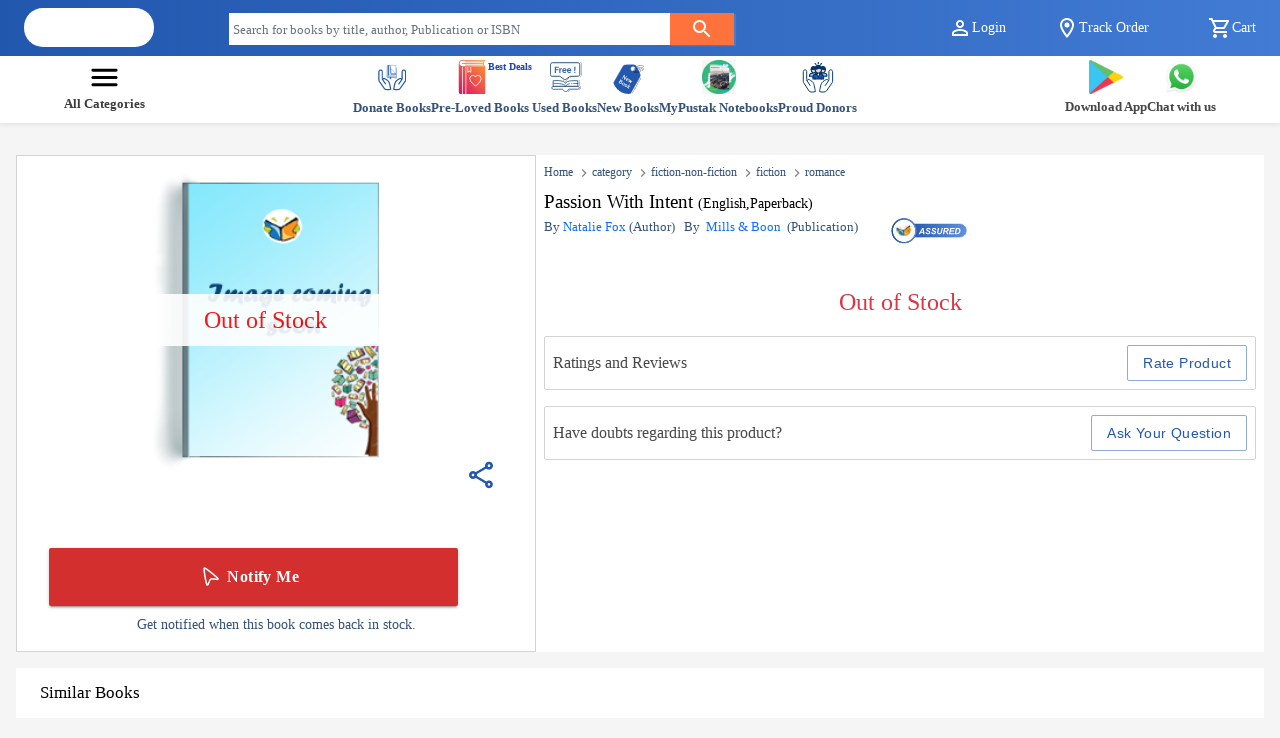

--- FILE ---
content_type: text/html; charset=utf-8
request_url: https://www.mypustak.com/book/passion-with-intent-Natalie-Fox-9780263794441?578=
body_size: 14789
content:
<!DOCTYPE html><html lang="en" class="__className_10f679"><head><meta charSet="utf-8"/><meta name="viewport" content="width=device-width, initial-scale=1"/><link rel="preload" href="/_next/static/media/c4a2ca76cbcd952a-s.p.woff2" as="font" crossorigin="" type="font/woff2"/><link rel="preload" as="image" href="https://d3osa46pggpx5f.cloudfront.net/medium/0051599001460553822.jpg"/><link rel="stylesheet" href="/_next/static/css/6aaf63cd447662a0.css" data-precedence="next"/><link rel="stylesheet" href="/_next/static/css/5dc5284c58776127.css" data-precedence="next"/><link rel="stylesheet" href="/_next/static/css/494b54db4bef274b.css" data-precedence="next"/><link rel="preload" as="script" fetchPriority="low" href="/_next/static/chunks/webpack-b0c47a44de071da9.js"/><script src="/_next/static/chunks/fd9d1056-726adb34834c818e.js" async=""></script><script src="/_next/static/chunks/8069-8471f0b3bdaa5bca.js" async=""></script><script src="/_next/static/chunks/main-app-6884edc442281bfe.js" async=""></script><script src="/_next/static/chunks/13b76428-aa1cf1426951f5e1.js" async=""></script><script src="/_next/static/chunks/6349-34a6a374f7a669ac.js" async=""></script><script src="/_next/static/chunks/2422-d3e07b87d7988f45.js" async=""></script><script src="/_next/static/chunks/7908-b8db64d58edb4093.js" async=""></script><script src="/_next/static/chunks/8792-12c0c7cc51964e65.js" async=""></script><script src="/_next/static/chunks/726-ba309cb3456ed562.js" async=""></script><script src="/_next/static/chunks/2957-c8c9e8073cabc8f2.js" async=""></script><script src="/_next/static/chunks/2009-bd0e0bd5ea8f9810.js" async=""></script><script src="/_next/static/chunks/5734-e079a14d8eb57e52.js" async=""></script><script src="/_next/static/chunks/1419-6ab40320bdf0751e.js" async=""></script><script src="/_next/static/chunks/5809-c08b8f6e24ec2213.js" async=""></script><script src="/_next/static/chunks/2148-9846e6d2193c4e79.js" async=""></script><script src="/_next/static/chunks/8216-88c5bd90fc005970.js" async=""></script><script src="/_next/static/chunks/9811-5f5a5f74a71fe75e.js" async=""></script><script src="/_next/static/chunks/9577-70e626389c931d91.js" async=""></script><script src="/_next/static/chunks/6167-027d1a809edcfc59.js" async=""></script><script src="/_next/static/chunks/4924-1f0e78799ca0e3e8.js" async=""></script><script src="/_next/static/chunks/9974-9e63d8aa8ee1f563.js" async=""></script><script src="/_next/static/chunks/4454-35ad5a1bc65a6285.js" async=""></script><script src="/_next/static/chunks/298-65e78da1aa5e11c7.js" async=""></script><script src="/_next/static/chunks/1712-2f76fca977759669.js" async=""></script><script src="/_next/static/chunks/1051-9244e5c93507b735.js" async=""></script><script src="/_next/static/chunks/7622-beda86ee016da864.js" async=""></script><script src="/_next/static/chunks/329-c3bc5649790a6096.js" async=""></script><script src="/_next/static/chunks/455-8effcf0a274548fb.js" async=""></script><script src="/_next/static/chunks/6556-c857b0f68bd4c8ee.js" async=""></script><script src="/_next/static/chunks/app/layout-d9f970bd7b7f480a.js" async=""></script><script src="/_next/static/chunks/5902-0c2b5497336fcf6b.js" async=""></script><script src="/_next/static/chunks/app/error-442a3c9ea78c9245.js" async=""></script><script src="/_next/static/chunks/app/not-found-b2015f016fcd460c.js" async=""></script><script src="/_next/static/chunks/703-38773e512792de72.js" async=""></script><script src="/_next/static/chunks/9081-9fa6ff5e8f47f380.js" async=""></script><script src="/_next/static/chunks/8988-7f0f4cde2475ec63.js" async=""></script><script src="/_next/static/chunks/5228-3cd42e08efe67696.js" async=""></script><script src="/_next/static/chunks/4555-e44b78da940d84a9.js" async=""></script><script src="/_next/static/chunks/4833-44e813aa2b1b8e3a.js" async=""></script><script src="/_next/static/chunks/6438-ad896cd067fa9297.js" async=""></script><script src="/_next/static/chunks/3560-24638ff4f1bb91c0.js" async=""></script><script src="/_next/static/chunks/2835-edac6518bc52afbb.js" async=""></script><script src="/_next/static/chunks/9952-7fd8d4299b6b9960.js" async=""></script><script src="/_next/static/chunks/app/book/%5Bslug%5D/page-5aba4231d43f057f.js" async=""></script><link rel="preload" href="https://www.googletagmanager.com/gtag/js?id=GTM-JPWF8" as="script"/><link rel="preload" href="https://www.googletagmanager.com/gtm.js?id=GTM-JPWF8" as="script"/><title>Buy Passion with Intent Written by Natalie Fox - MyPustak</title><meta name="description" content="Buy Passion with Intent From mypustak.com. Quality Assured books, Free of Cost. In Good Condition in EnglishMills &amp; Boon Written by Natalie Fox"/><link rel="manifest" href="/manifest.json"/><meta name="robots" content="index, follow"/><meta name="googlebot" content="index, follow"/><link rel="canonical" href="https://www.mypustak.com/book/passion-with-intent-Natalie-Fox-9780263794441?578"/><meta property="og:title" content="Buy Passion with Intent Written by Natalie Fox - MyPustak"/><meta property="og:description" content="Buy Passion with Intent From mypustak.com. Quality Assured books, Free of Cost. In Good Condition in EnglishMills &amp; Boon Written by Natalie Fox"/><meta property="og:url" content="https://www.mypustak.com/book/passion-with-intent-Natalie-Fox-9780263794441?578"/><meta property="og:locale" content="en_US"/><meta property="og:image" content="https://mypustak-6-new26.s3.ap-south-1.amazonaws.com/books/medium/0051599001460553822.jpg"/><meta property="og:type" content="website"/><meta name="twitter:card" content="summary_large_image"/><meta name="twitter:title" content="Buy Passion with Intent Written by Natalie Fox - MyPustak"/><meta name="twitter:description" content="Buy Passion with Intent From mypustak.com. Quality Assured books, Free of Cost. In Good Condition in EnglishMills &amp; Boon Written by Natalie Fox"/><meta name="twitter:image" content="https://mypustak-6-new26.s3.ap-south-1.amazonaws.com/books/medium/0051599001460553822.jpg"/><link rel="icon" href="/favicon.ico" type="image/x-icon" sizes="16x16"/><meta name="next-size-adjust"/><script src="/_next/static/chunks/polyfills-c67a75d1b6f99dc8.js" noModule=""></script><style data-emotion="mui vubbuv 1rzb3uu dpce5z 1wf493t 1yxmbwk a3xyjy 6flbmm 4ioyx0 1scemvp uej0zk 16sudrx d7l872 1l6c7y9 hdmv27 yiq9y6 1k371a6">.mui-vubbuv{-webkit-user-select:none;-moz-user-select:none;-ms-user-select:none;user-select:none;width:1em;height:1em;display:inline-block;fill:currentColor;-webkit-flex-shrink:0;-ms-flex-negative:0;flex-shrink:0;-webkit-transition:fill 200ms cubic-bezier(0.4, 0, 0.2, 1) 0ms;transition:fill 200ms cubic-bezier(0.4, 0, 0.2, 1) 0ms;font-size:1.5rem;}.mui-1rzb3uu{position:relative;display:-webkit-inline-box;display:-webkit-inline-flex;display:-ms-inline-flexbox;display:inline-flex;vertical-align:middle;-webkit-flex-shrink:0;-ms-flex-negative:0;flex-shrink:0;}.mui-dpce5z{display:-webkit-box;display:-webkit-flex;display:-ms-flexbox;display:flex;-webkit-flex-direction:row;-ms-flex-direction:row;flex-direction:row;-webkit-box-flex-wrap:wrap;-webkit-flex-wrap:wrap;-ms-flex-wrap:wrap;flex-wrap:wrap;-webkit-box-pack:center;-ms-flex-pack:center;-webkit-justify-content:center;justify-content:center;-webkit-align-content:center;-ms-flex-line-pack:center;align-content:center;-webkit-align-items:center;-webkit-box-align:center;-ms-flex-align:center;align-items:center;position:absolute;box-sizing:border-box;font-family:"Roboto","Helvetica","Arial",sans-serif;font-weight:500;font-size:0.75rem;min-width:20px;line-height:1;padding:0 6px;height:20px;border-radius:10px;z-index:1;-webkit-transition:-webkit-transform 225ms cubic-bezier(0.4, 0, 0.2, 1) 0ms;transition:transform 225ms cubic-bezier(0.4, 0, 0.2, 1) 0ms;background-color:#ed6c02;color:#fff;top:0;right:0;-webkit-transform:scale(1) translate(50%, -50%);-moz-transform:scale(1) translate(50%, -50%);-ms-transform:scale(1) translate(50%, -50%);transform:scale(1) translate(50%, -50%);transform-origin:100% 0%;-webkit-transition:-webkit-transform 195ms cubic-bezier(0.4, 0, 0.2, 1) 0ms;transition:transform 195ms cubic-bezier(0.4, 0, 0.2, 1) 0ms;}.mui-dpce5z.MuiBadge-invisible{-webkit-transform:scale(0) translate(50%, -50%);-moz-transform:scale(0) translate(50%, -50%);-ms-transform:scale(0) translate(50%, -50%);transform:scale(0) translate(50%, -50%);}.mui-1wf493t{text-align:center;-webkit-flex:0 0 auto;-ms-flex:0 0 auto;flex:0 0 auto;font-size:1.5rem;padding:8px;border-radius:50%;overflow:visible;color:rgba(0, 0, 0, 0.54);-webkit-transition:background-color 150ms cubic-bezier(0.4, 0, 0.2, 1) 0ms;transition:background-color 150ms cubic-bezier(0.4, 0, 0.2, 1) 0ms;}.mui-1wf493t:hover{background-color:rgba(0, 0, 0, 0.04);}@media (hover: none){.mui-1wf493t:hover{background-color:transparent;}}.mui-1wf493t.Mui-disabled{background-color:transparent;color:rgba(0, 0, 0, 0.26);}.mui-1yxmbwk{display:-webkit-inline-box;display:-webkit-inline-flex;display:-ms-inline-flexbox;display:inline-flex;-webkit-align-items:center;-webkit-box-align:center;-ms-flex-align:center;align-items:center;-webkit-box-pack:center;-ms-flex-pack:center;-webkit-justify-content:center;justify-content:center;position:relative;box-sizing:border-box;-webkit-tap-highlight-color:transparent;background-color:transparent;outline:0;border:0;margin:0;border-radius:0;padding:0;cursor:pointer;-webkit-user-select:none;-moz-user-select:none;-ms-user-select:none;user-select:none;vertical-align:middle;-moz-appearance:none;-webkit-appearance:none;-webkit-text-decoration:none;text-decoration:none;color:inherit;text-align:center;-webkit-flex:0 0 auto;-ms-flex:0 0 auto;flex:0 0 auto;font-size:1.5rem;padding:8px;border-radius:50%;overflow:visible;color:rgba(0, 0, 0, 0.54);-webkit-transition:background-color 150ms cubic-bezier(0.4, 0, 0.2, 1) 0ms;transition:background-color 150ms cubic-bezier(0.4, 0, 0.2, 1) 0ms;}.mui-1yxmbwk::-moz-focus-inner{border-style:none;}.mui-1yxmbwk.Mui-disabled{pointer-events:none;cursor:default;}@media print{.mui-1yxmbwk{-webkit-print-color-adjust:exact;color-adjust:exact;}}.mui-1yxmbwk:hover{background-color:rgba(0, 0, 0, 0.04);}@media (hover: none){.mui-1yxmbwk:hover{background-color:transparent;}}.mui-1yxmbwk.Mui-disabled{background-color:transparent;color:rgba(0, 0, 0, 0.26);}.mui-a3xyjy{z-index:1200;}.mui-6flbmm{-webkit-user-select:none;-moz-user-select:none;-ms-user-select:none;user-select:none;width:1em;height:1em;display:inline-block;fill:currentColor;-webkit-flex-shrink:0;-ms-flex-negative:0;flex-shrink:0;-webkit-transition:fill 200ms cubic-bezier(0.4, 0, 0.2, 1) 0ms;transition:fill 200ms cubic-bezier(0.4, 0, 0.2, 1) 0ms;font-size:2.1875rem;}.mui-4ioyx0{z-index:1200;background:transparent;postion:absolute;top:7.5rem;}.mui-1scemvp{font-family:"Roboto","Helvetica","Arial",sans-serif;font-weight:500;font-size:0.875rem;line-height:1.75;letter-spacing:0.02857em;text-transform:uppercase;min-width:64px;padding:6px 8px;border-radius:2px;-webkit-transition:background-color 250ms cubic-bezier(0.4, 0, 0.2, 1) 0ms,box-shadow 250ms cubic-bezier(0.4, 0, 0.2, 1) 0ms,border-color 250ms cubic-bezier(0.4, 0, 0.2, 1) 0ms,color 250ms cubic-bezier(0.4, 0, 0.2, 1) 0ms;transition:background-color 250ms cubic-bezier(0.4, 0, 0.2, 1) 0ms,box-shadow 250ms cubic-bezier(0.4, 0, 0.2, 1) 0ms,border-color 250ms cubic-bezier(0.4, 0, 0.2, 1) 0ms,color 250ms cubic-bezier(0.4, 0, 0.2, 1) 0ms;color:#2258AE;}.mui-1scemvp:hover{-webkit-text-decoration:none;text-decoration:none;background-color:rgba(34, 88, 174, 0.04);}@media (hover: none){.mui-1scemvp:hover{background-color:transparent;}}.mui-1scemvp.Mui-disabled{color:rgba(0, 0, 0, 0.26);}.mui-uej0zk{display:-webkit-inline-box;display:-webkit-inline-flex;display:-ms-inline-flexbox;display:inline-flex;-webkit-align-items:center;-webkit-box-align:center;-ms-flex-align:center;align-items:center;-webkit-box-pack:center;-ms-flex-pack:center;-webkit-justify-content:center;justify-content:center;position:relative;box-sizing:border-box;-webkit-tap-highlight-color:transparent;background-color:transparent;outline:0;border:0;margin:0;border-radius:0;padding:0;cursor:pointer;-webkit-user-select:none;-moz-user-select:none;-ms-user-select:none;user-select:none;vertical-align:middle;-moz-appearance:none;-webkit-appearance:none;-webkit-text-decoration:none;text-decoration:none;color:inherit;font-family:"Roboto","Helvetica","Arial",sans-serif;font-weight:500;font-size:0.875rem;line-height:1.75;letter-spacing:0.02857em;text-transform:uppercase;min-width:64px;padding:6px 8px;border-radius:2px;-webkit-transition:background-color 250ms cubic-bezier(0.4, 0, 0.2, 1) 0ms,box-shadow 250ms cubic-bezier(0.4, 0, 0.2, 1) 0ms,border-color 250ms cubic-bezier(0.4, 0, 0.2, 1) 0ms,color 250ms cubic-bezier(0.4, 0, 0.2, 1) 0ms;transition:background-color 250ms cubic-bezier(0.4, 0, 0.2, 1) 0ms,box-shadow 250ms cubic-bezier(0.4, 0, 0.2, 1) 0ms,border-color 250ms cubic-bezier(0.4, 0, 0.2, 1) 0ms,color 250ms cubic-bezier(0.4, 0, 0.2, 1) 0ms;color:#2258AE;}.mui-uej0zk::-moz-focus-inner{border-style:none;}.mui-uej0zk.Mui-disabled{pointer-events:none;cursor:default;}@media print{.mui-uej0zk{-webkit-print-color-adjust:exact;color-adjust:exact;}}.mui-uej0zk:hover{-webkit-text-decoration:none;text-decoration:none;background-color:rgba(34, 88, 174, 0.04);}@media (hover: none){.mui-uej0zk:hover{background-color:transparent;}}.mui-uej0zk.Mui-disabled{color:rgba(0, 0, 0, 0.26);}.mui-16sudrx{font-family:"Roboto","Helvetica","Arial",sans-serif;font-weight:500;font-size:0.875rem;line-height:1.75;letter-spacing:0.02857em;text-transform:uppercase;min-width:64px;padding:6px 16px;border-radius:2px;-webkit-transition:background-color 250ms cubic-bezier(0.4, 0, 0.2, 1) 0ms,box-shadow 250ms cubic-bezier(0.4, 0, 0.2, 1) 0ms,border-color 250ms cubic-bezier(0.4, 0, 0.2, 1) 0ms,color 250ms cubic-bezier(0.4, 0, 0.2, 1) 0ms;transition:background-color 250ms cubic-bezier(0.4, 0, 0.2, 1) 0ms,box-shadow 250ms cubic-bezier(0.4, 0, 0.2, 1) 0ms,border-color 250ms cubic-bezier(0.4, 0, 0.2, 1) 0ms,color 250ms cubic-bezier(0.4, 0, 0.2, 1) 0ms;color:#fff;background-color:#d32f2f;box-shadow:0px 3px 1px -2px rgba(0,0,0,0.2),0px 2px 2px 0px rgba(0,0,0,0.14),0px 1px 5px 0px rgba(0,0,0,0.12);}.mui-16sudrx:hover{-webkit-text-decoration:none;text-decoration:none;background-color:#c62828;box-shadow:0px 2px 4px -1px rgba(0,0,0,0.2),0px 4px 5px 0px rgba(0,0,0,0.14),0px 1px 10px 0px rgba(0,0,0,0.12);}@media (hover: none){.mui-16sudrx:hover{background-color:#d32f2f;}}.mui-16sudrx:active{box-shadow:0px 5px 5px -3px rgba(0,0,0,0.2),0px 8px 10px 1px rgba(0,0,0,0.14),0px 3px 14px 2px rgba(0,0,0,0.12);}.mui-16sudrx.Mui-focusVisible{box-shadow:0px 3px 5px -1px rgba(0,0,0,0.2),0px 6px 10px 0px rgba(0,0,0,0.14),0px 1px 18px 0px rgba(0,0,0,0.12);}.mui-16sudrx.Mui-disabled{color:rgba(0, 0, 0, 0.26);box-shadow:none;background-color:rgba(0, 0, 0, 0.12);}.mui-d7l872{display:-webkit-inline-box;display:-webkit-inline-flex;display:-ms-inline-flexbox;display:inline-flex;-webkit-align-items:center;-webkit-box-align:center;-ms-flex-align:center;align-items:center;-webkit-box-pack:center;-ms-flex-pack:center;-webkit-justify-content:center;justify-content:center;position:relative;box-sizing:border-box;-webkit-tap-highlight-color:transparent;background-color:transparent;outline:0;border:0;margin:0;border-radius:0;padding:0;cursor:pointer;-webkit-user-select:none;-moz-user-select:none;-ms-user-select:none;user-select:none;vertical-align:middle;-moz-appearance:none;-webkit-appearance:none;-webkit-text-decoration:none;text-decoration:none;color:inherit;font-family:"Roboto","Helvetica","Arial",sans-serif;font-weight:500;font-size:0.875rem;line-height:1.75;letter-spacing:0.02857em;text-transform:uppercase;min-width:64px;padding:6px 16px;border-radius:2px;-webkit-transition:background-color 250ms cubic-bezier(0.4, 0, 0.2, 1) 0ms,box-shadow 250ms cubic-bezier(0.4, 0, 0.2, 1) 0ms,border-color 250ms cubic-bezier(0.4, 0, 0.2, 1) 0ms,color 250ms cubic-bezier(0.4, 0, 0.2, 1) 0ms;transition:background-color 250ms cubic-bezier(0.4, 0, 0.2, 1) 0ms,box-shadow 250ms cubic-bezier(0.4, 0, 0.2, 1) 0ms,border-color 250ms cubic-bezier(0.4, 0, 0.2, 1) 0ms,color 250ms cubic-bezier(0.4, 0, 0.2, 1) 0ms;color:#fff;background-color:#d32f2f;box-shadow:0px 3px 1px -2px rgba(0,0,0,0.2),0px 2px 2px 0px rgba(0,0,0,0.14),0px 1px 5px 0px rgba(0,0,0,0.12);}.mui-d7l872::-moz-focus-inner{border-style:none;}.mui-d7l872.Mui-disabled{pointer-events:none;cursor:default;}@media print{.mui-d7l872{-webkit-print-color-adjust:exact;color-adjust:exact;}}.mui-d7l872:hover{-webkit-text-decoration:none;text-decoration:none;background-color:#c62828;box-shadow:0px 2px 4px -1px rgba(0,0,0,0.2),0px 4px 5px 0px rgba(0,0,0,0.14),0px 1px 10px 0px rgba(0,0,0,0.12);}@media (hover: none){.mui-d7l872:hover{background-color:#d32f2f;}}.mui-d7l872:active{box-shadow:0px 5px 5px -3px rgba(0,0,0,0.2),0px 8px 10px 1px rgba(0,0,0,0.14),0px 3px 14px 2px rgba(0,0,0,0.12);}.mui-d7l872.Mui-focusVisible{box-shadow:0px 3px 5px -1px rgba(0,0,0,0.2),0px 6px 10px 0px rgba(0,0,0,0.14),0px 1px 18px 0px rgba(0,0,0,0.12);}.mui-d7l872.Mui-disabled{color:rgba(0, 0, 0, 0.26);box-shadow:none;background-color:rgba(0, 0, 0, 0.12);}.mui-1l6c7y9{display:inherit;margin-right:8px;margin-left:-4px;}.mui-1l6c7y9>*:nth-of-type(1){font-size:20px;}.mui-hdmv27{font-family:"Roboto","Helvetica","Arial",sans-serif;font-weight:500;font-size:0.875rem;line-height:1.75;letter-spacing:0.02857em;text-transform:uppercase;min-width:64px;padding:5px 15px;border-radius:2px;-webkit-transition:background-color 250ms cubic-bezier(0.4, 0, 0.2, 1) 0ms,box-shadow 250ms cubic-bezier(0.4, 0, 0.2, 1) 0ms,border-color 250ms cubic-bezier(0.4, 0, 0.2, 1) 0ms,color 250ms cubic-bezier(0.4, 0, 0.2, 1) 0ms;transition:background-color 250ms cubic-bezier(0.4, 0, 0.2, 1) 0ms,box-shadow 250ms cubic-bezier(0.4, 0, 0.2, 1) 0ms,border-color 250ms cubic-bezier(0.4, 0, 0.2, 1) 0ms,color 250ms cubic-bezier(0.4, 0, 0.2, 1) 0ms;border:1px solid rgba(34, 88, 174, 0.5);color:#2258AE;}.mui-hdmv27:hover{-webkit-text-decoration:none;text-decoration:none;background-color:rgba(34, 88, 174, 0.04);border:1px solid #2258AE;}@media (hover: none){.mui-hdmv27:hover{background-color:transparent;}}.mui-hdmv27.Mui-disabled{color:rgba(0, 0, 0, 0.26);border:1px solid rgba(0, 0, 0, 0.12);}.mui-yiq9y6{display:-webkit-inline-box;display:-webkit-inline-flex;display:-ms-inline-flexbox;display:inline-flex;-webkit-align-items:center;-webkit-box-align:center;-ms-flex-align:center;align-items:center;-webkit-box-pack:center;-ms-flex-pack:center;-webkit-justify-content:center;justify-content:center;position:relative;box-sizing:border-box;-webkit-tap-highlight-color:transparent;background-color:transparent;outline:0;border:0;margin:0;border-radius:0;padding:0;cursor:pointer;-webkit-user-select:none;-moz-user-select:none;-ms-user-select:none;user-select:none;vertical-align:middle;-moz-appearance:none;-webkit-appearance:none;-webkit-text-decoration:none;text-decoration:none;color:inherit;font-family:"Roboto","Helvetica","Arial",sans-serif;font-weight:500;font-size:0.875rem;line-height:1.75;letter-spacing:0.02857em;text-transform:uppercase;min-width:64px;padding:5px 15px;border-radius:2px;-webkit-transition:background-color 250ms cubic-bezier(0.4, 0, 0.2, 1) 0ms,box-shadow 250ms cubic-bezier(0.4, 0, 0.2, 1) 0ms,border-color 250ms cubic-bezier(0.4, 0, 0.2, 1) 0ms,color 250ms cubic-bezier(0.4, 0, 0.2, 1) 0ms;transition:background-color 250ms cubic-bezier(0.4, 0, 0.2, 1) 0ms,box-shadow 250ms cubic-bezier(0.4, 0, 0.2, 1) 0ms,border-color 250ms cubic-bezier(0.4, 0, 0.2, 1) 0ms,color 250ms cubic-bezier(0.4, 0, 0.2, 1) 0ms;border:1px solid rgba(34, 88, 174, 0.5);color:#2258AE;}.mui-yiq9y6::-moz-focus-inner{border-style:none;}.mui-yiq9y6.Mui-disabled{pointer-events:none;cursor:default;}@media print{.mui-yiq9y6{-webkit-print-color-adjust:exact;color-adjust:exact;}}.mui-yiq9y6:hover{-webkit-text-decoration:none;text-decoration:none;background-color:rgba(34, 88, 174, 0.04);border:1px solid #2258AE;}@media (hover: none){.mui-yiq9y6:hover{background-color:transparent;}}.mui-yiq9y6.Mui-disabled{color:rgba(0, 0, 0, 0.26);border:1px solid rgba(0, 0, 0, 0.12);}@media print{.mui-1k371a6{position:absolute!important;}}</style></head><body><main class="flex flex-col min-h-screen"><div class="sticky-top" style="z-index:1010"><div class="d-none  d-sm-flex d-xl-flex text-sm min-w-full  "><div class="WLoginNavbar_appbarcontainer__I8aTX grid grid-cols-12 gap-4 px-4 py-2  w-full min-w-full"><div class="col-span-2"><div class="max-w-[130px] rounded-full  bg-white"><div class="flex justify-center items-center min-w-full"><a href="/"><span style="box-sizing:border-box;display:inline-block;overflow:hidden;width:initial;height:initial;background:none;opacity:1;border:0;margin:0;padding:0;position:relative;max-width:100%"><span style="box-sizing:border-box;display:block;width:initial;height:initial;background:none;opacity:1;border:0;margin:0;padding:0;max-width:100%"><img style="display:block;max-width:100%;width:initial;height:initial;background:none;opacity:1;border:0;margin:0;padding:0" alt="" aria-hidden="true" src="data:image/svg+xml,%3csvg%20xmlns=%27http://www.w3.org/2000/svg%27%20version=%271.1%27%20width=%27200%27%20height=%2750%27/%3e"/></span><img alt="MyPustak.com" title="MyPustak.com" src="[data-uri]" decoding="async" data-nimg="intrinsic" style="position:absolute;top:0;left:0;bottom:0;right:0;box-sizing:border-box;padding:0;border:none;margin:auto;display:block;width:0;height:0;min-width:100%;max-width:100%;min-height:100%;max-height:100%;object-fit:contain"/><noscript><img alt="MyPustak.com" title="MyPustak.com" loading="lazy" decoding="async" data-nimg="intrinsic" style="position:absolute;top:0;left:0;bottom:0;right:0;box-sizing:border-box;padding:0;border:none;margin:auto;display:block;width:0;height:0;min-width:100%;max-width:100%;min-height:100%;max-height:100%;object-fit:contain" src="/_next/static/media/mypustak_100_px.cd20624a.svg"/></noscript></span></a></div></div></div><div class="col-span-3 col-start-5 sm:col-span-1"><div class=" d-sm-flex"><div><div class="midDiv"></div></div></div></div><div class="col-start-10 col-span-3 md:col-start-10 text-white-500 sm:col-start-9 sm:col-span-4 pt-2  align-center"><div class=" d-none d-sm-flex d-xs-none d-md-flex justify-between"><div class="{`${styles.dropdon1}`}"><button aria-label="" id="loginBtn" class="undefined icon" style="background-color:transparent;color:#fff;border:none;white-space:nowrap;overflow:hidden;align-items:center;cursor:pointer;text-overflow:ellipsis;max-width:7rem;display:flex"><svg class="MuiSvgIcon-root MuiSvgIcon-fontSizeMedium mui-vubbuv" focusable="false" aria-hidden="true" viewBox="0 0 24 24" data-testid="PersonOutlineIcon"><path d="M12 5.9c1.16 0 2.1.94 2.1 2.1s-.94 2.1-2.1 2.1S9.9 9.16 9.9 8s.94-2.1 2.1-2.1m0 9c2.97 0 6.1 1.46 6.1 2.1v1.1H5.9V17c0-.64 3.13-2.1 6.1-2.1M12 4C9.79 4 8 5.79 8 8s1.79 4 4 4 4-1.79 4-4-1.79-4-4-4m0 9c-2.67 0-8 1.34-8 4v3h16v-3c0-2.66-5.33-4-8-4"></path></svg>Login</button></div><span id="trackButton" class="WLoginNavbar_icon__xd3BX" style="display:flex;align-items:center;cursor:pointer;color:white"><svg class="MuiSvgIcon-root MuiSvgIcon-fontSizeMedium mui-vubbuv" focusable="false" aria-hidden="true" viewBox="0 0 24 24" data-testid="LocationOnOutlinedIcon"><path d="M12 2C8.13 2 5 5.13 5 9c0 5.25 7 13 7 13s7-7.75 7-13c0-3.87-3.13-7-7-7M7 9c0-2.76 2.24-5 5-5s5 2.24 5 5c0 2.88-2.88 7.19-5 9.88C9.92 16.21 7 11.85 7 9"></path><circle cx="12" cy="9" r="2.5"></circle></svg>Track Order</span><span id="cartIcon" class="{`${styles.icon}`}" style="display:flex;align-items:center;cursor:pointer;color:white"><span class="MuiBadge-root mui-1rzb3uu"><svg class="MuiSvgIcon-root MuiSvgIcon-fontSizeMedium mui-vubbuv" focusable="false" aria-hidden="true" viewBox="0 0 24 24" data-testid="ShoppingCartOutlinedIcon"><path d="M15.55 13c.75 0 1.41-.41 1.75-1.03l3.58-6.49c.37-.66-.11-1.48-.87-1.48H5.21l-.94-2H1v2h2l3.6 7.59-1.35 2.44C4.52 15.37 5.48 17 7 17h12v-2H7l1.1-2zM6.16 6h12.15l-2.76 5H8.53zM7 18c-1.1 0-1.99.9-1.99 2S5.9 22 7 22s2-.9 2-2-.9-2-2-2m10 0c-1.1 0-1.99.9-1.99 2s.89 2 1.99 2 2-.9 2-2-.9-2-2-2"></path></svg><span class="MuiBadge-badge MuiBadge-standard MuiBadge-invisible MuiBadge-anchorOriginTopRight MuiBadge-anchorOriginTopRightRectangular MuiBadge-overlapRectangular MuiBadge-colorWarning mui-dpce5z"></span></span>Cart</span></div></div></div></div><div class="flex min-w-full bg-[#2157ad] px-3 py-2  md:hidden"><div class="grid grid-cols-12 w-full"><div class="col-span-2 flex items-center"><button class="MuiButtonBase-root MuiIconButton-root MuiIconButton-sizeMedium mui-1yxmbwk" tabindex="0" type="button" aria-label="menuIcon"><svg class="MuiSvgIcon-root MuiSvgIcon-fontSizeMedium mui-vubbuv" focusable="false" aria-hidden="true" viewBox="0 0 24 24" data-testid="MenuIcon" style="color:#fff"><path d="M3 18h18v-2H3zm0-5h18v-2H3zm0-7v2h18V6z"></path></svg></button></div><div class="col-span-8 flex justify-center items-center"><div class="max-w-[130px] rounded-full  bg-white"><div class="flex justify-center items-center min-w-full"><a href="/"><span style="box-sizing:border-box;display:inline-block;overflow:hidden;width:initial;height:initial;background:none;opacity:1;border:0;margin:0;padding:0;position:relative;max-width:100%"><span style="box-sizing:border-box;display:block;width:initial;height:initial;background:none;opacity:1;border:0;margin:0;padding:0;max-width:100%"><img style="display:block;max-width:100%;width:initial;height:initial;background:none;opacity:1;border:0;margin:0;padding:0" alt="" aria-hidden="true" src="data:image/svg+xml,%3csvg%20xmlns=%27http://www.w3.org/2000/svg%27%20version=%271.1%27%20width=%27200%27%20height=%2750%27/%3e"/></span><img alt="MyPustak.com" title="MyPustak.com" src="[data-uri]" decoding="async" data-nimg="intrinsic" style="position:absolute;top:0;left:0;bottom:0;right:0;box-sizing:border-box;padding:0;border:none;margin:auto;display:block;width:0;height:0;min-width:100%;max-width:100%;min-height:100%;max-height:100%;object-fit:contain"/><noscript><img alt="MyPustak.com" title="MyPustak.com" loading="lazy" decoding="async" data-nimg="intrinsic" style="position:absolute;top:0;left:0;bottom:0;right:0;box-sizing:border-box;padding:0;border:none;margin:auto;display:block;width:0;height:0;min-width:100%;max-width:100%;min-height:100%;max-height:100%;object-fit:contain" src="/_next/static/media/mypustak_100_px.cd20624a.svg"/></noscript></span></a></div></div></div><div class="col-span-2 flex items-center justify-end gap-4"><div class=" sm:flex items-center justify-between w-full"><div><div class="midDiv"></div></div></div></div></div></div><div class="row shadow-sm mx-0 mb-3 px-sm-0 px-2 py-1 parentContainer"><div class="CategoryNavbar_nav_parentmainDiv__fdoN_ "><div class="CategoryNavbar_navmainDiv__9q1XE"><div id="allCategoryBtn" style="font-size:0.9rem;color:#2258AE" role="button" class="text-nowrap"><b style="display:flex;align-items:center;flex-direction:column"><svg class="MuiSvgIcon-root MuiSvgIcon-fontSizeLarge mui-6flbmm" focusable="false" aria-hidden="true" viewBox="0 0 24 24" data-testid="MenuRoundedIcon" style="color:black;padding:0"><path d="M4 18h16c.55 0 1-.45 1-1s-.45-1-1-1H4c-.55 0-1 .45-1 1s.45 1 1 1m0-5h16c.55 0 1-.45 1-1s-.45-1-1-1H4c-.55 0-1 .45-1 1s.45 1 1 1M3 7c0 .55.45 1 1 1h16c.55 0 1-.45 1-1s-.45-1-1-1H4c-.55 0-1 .45-1 1"></path></svg> <span class="CategoriesDrawer_allCategoryText___kBBt">All Categories</span></b></div></div><div class="CategoryNavbar_navmainDiv__9q1XE"><a style="text-decoration:none" class="CategoryNavbar_map_div__BQL7N" id="nav0" href="/donate-books"><div style="cursor:pointer"><div style="display:flex;align-items:flex-start;justify-content:center"><div class="CategoryNavbar_imageDiv__Nq0JL"><span style="box-sizing:border-box;display:block;overflow:hidden;width:initial;height:initial;background:none;opacity:1;border:0;margin:0;padding:0;position:relative"><span style="box-sizing:border-box;display:block;width:initial;height:initial;background:none;opacity:1;border:0;margin:0;padding:0;padding-top:100%"></span><img alt="whatsapp_icon" src="[data-uri]" decoding="async" data-nimg="responsive" style="position:absolute;top:0;left:0;bottom:0;right:0;box-sizing:border-box;padding:0;border:none;margin:auto;display:block;width:0;height:0;min-width:100%;max-width:100%;min-height:100%;max-height:100%"/><noscript><img alt="whatsapp_icon" loading="lazy" decoding="async" data-nimg="responsive" style="position:absolute;top:0;left:0;bottom:0;right:0;box-sizing:border-box;padding:0;border:none;margin:auto;display:block;width:0;height:0;min-width:100%;max-width:100%;min-height:100%;max-height:100%" src="/_next/static/media/DonateBookCaticon.d763225b.svg"/></noscript></span></div></div><span style="font-weight:bold;font-size:0.8rem;text-decoration:none">Donate Books</span></div></a><a style="text-decoration:none" class="CategoryNavbar_map_div__BQL7N" id="nav1" href="/pre-loved-books"><div style="cursor:pointer"><div style="margin-left:1.5rem;display:flex;align-items:flex-start;justify-content:center"><div class="CategoryNavbar_imageDiv__Nq0JL"><span style="box-sizing:border-box;display:block;overflow:hidden;width:initial;height:initial;background:none;opacity:1;border:0;margin:0;padding:0;position:relative"><span style="box-sizing:border-box;display:block;width:initial;height:initial;background:none;opacity:1;border:0;margin:0;padding:0;padding-top:100%"></span><img alt="whatsapp_icon" src="[data-uri]" decoding="async" data-nimg="responsive" style="position:absolute;top:0;left:0;bottom:0;right:0;box-sizing:border-box;padding:0;border:none;margin:auto;display:block;width:0;height:0;min-width:100%;max-width:100%;min-height:100%;max-height:100%"/><noscript><img alt="whatsapp_icon" loading="lazy" decoding="async" data-nimg="responsive" style="position:absolute;top:0;left:0;bottom:0;right:0;box-sizing:border-box;padding:0;border:none;margin:auto;display:block;width:0;height:0;min-width:100%;max-width:100%;min-height:100%;max-height:100%" src="/_next/static/media/PreLoved.ecd2937b.svg"/></noscript></span></div><b class="CategoryNavbar_Newtext__Rq4oj" style="font-size:0.6rem;color:#2248ae">Best Deals</b></div><span style="font-weight:bold;font-size:0.8rem;text-decoration:none">Pre-Loved Books</span></div></a><a style="text-decoration:none" class="CategoryNavbar_map_div__BQL7N" id="nav2" href="/free-books?&amp;sortBy=mp_books_v3/sort/num_is_out_of_stack:asc,i_date:desc&amp;author=&amp;publication=&amp;binding=&amp;language=&amp;book_condition=&amp;aged_group="><div style="cursor:pointer"><div style="display:flex;align-items:flex-start;justify-content:center"><div class="CategoryNavbar_imageDiv__Nq0JL"><span style="box-sizing:border-box;display:block;overflow:hidden;width:initial;height:initial;background:none;opacity:1;border:0;margin:0;padding:0;position:relative"><span style="box-sizing:border-box;display:block;width:initial;height:initial;background:none;opacity:1;border:0;margin:0;padding:0;padding-top:100%"></span><img alt="whatsapp_icon" src="[data-uri]" decoding="async" data-nimg="responsive" style="position:absolute;top:0;left:0;bottom:0;right:0;box-sizing:border-box;padding:0;border:none;margin:auto;display:block;width:0;height:0;min-width:100%;max-width:100%;min-height:100%;max-height:100%"/><noscript><img alt="whatsapp_icon" loading="lazy" decoding="async" data-nimg="responsive" style="position:absolute;top:0;left:0;bottom:0;right:0;box-sizing:border-box;padding:0;border:none;margin:auto;display:block;width:0;height:0;min-width:100%;max-width:100%;min-height:100%;max-height:100%" src="/_next/static/media/FreeBookCatIcon.230a138c.svg"/></noscript></span></div></div><span style="font-weight:bold;font-size:0.8rem;text-decoration:none">Used Books</span></div></a><a style="text-decoration:none" class="CategoryNavbar_map_div__BQL7N" id="nav3" href="/get-books?&amp;sortBy=mp_books_v3/sort/num_is_out_of_stack:asc,i_date:desc&amp;author=&amp;publication=&amp;binding=&amp;language=&amp;book_condition=&amp;aged_group="><div style="cursor:pointer"><div style="display:flex;align-items:flex-start;justify-content:center"><div class="CategoryNavbar_imageDiv__Nq0JL"><span style="box-sizing:border-box;display:block;overflow:hidden;width:initial;height:initial;background:none;opacity:1;border:0;margin:0;padding:0;position:relative"><span style="box-sizing:border-box;display:block;width:initial;height:initial;background:none;opacity:1;border:0;margin:0;padding:0;padding-top:100%"></span><img alt="whatsapp_icon" src="[data-uri]" decoding="async" data-nimg="responsive" style="position:absolute;top:0;left:0;bottom:0;right:0;box-sizing:border-box;padding:0;border:none;margin:auto;display:block;width:0;height:0;min-width:100%;max-width:100%;min-height:100%;max-height:100%"/><noscript><img alt="whatsapp_icon" loading="lazy" decoding="async" data-nimg="responsive" style="position:absolute;top:0;left:0;bottom:0;right:0;box-sizing:border-box;padding:0;border:none;margin:auto;display:block;width:0;height:0;min-width:100%;max-width:100%;min-height:100%;max-height:100%" src="/_next/static/media/NewBookCatIcon.7d6bfd95.svg"/></noscript></span></div></div><span style="font-weight:bold;font-size:0.8rem;text-decoration:none">New Books</span></div></a><a style="text-decoration:none" class="CategoryNavbar_map_div__BQL7N" id="nav4" href="/mypustak-notebook?83846575"><div style="cursor:pointer"><div style="display:flex;align-items:flex-start;justify-content:center"><div class="CategoryNavbar_imageDiv__Nq0JL"><span style="box-sizing:border-box;display:block;overflow:hidden;width:initial;height:initial;background:none;opacity:1;border:0;margin:0;padding:0;position:relative"><span style="box-sizing:border-box;display:block;width:initial;height:initial;background:none;opacity:1;border:0;margin:0;padding:0;padding-top:100%"></span><img alt="whatsapp_icon" src="[data-uri]" decoding="async" data-nimg="responsive" style="position:absolute;top:0;left:0;bottom:0;right:0;box-sizing:border-box;padding:0;border:none;margin:auto;display:block;width:0;height:0;min-width:100%;max-width:100%;min-height:100%;max-height:100%"/><noscript><img alt="whatsapp_icon" loading="lazy" decoding="async" data-nimg="responsive" style="position:absolute;top:0;left:0;bottom:0;right:0;box-sizing:border-box;padding:0;border:none;margin:auto;display:block;width:0;height:0;min-width:100%;max-width:100%;min-height:100%;max-height:100%" src="/_next/static/media/notebook_icon.61ef1498.jpeg"/></noscript></span></div></div><span style="font-weight:bold;font-size:0.8rem;text-decoration:none">MyPustak Notebooks</span></div></a><a style="text-decoration:none" class="CategoryNavbar_map_div__BQL7N" id="nav5" href="/proud-donors"><div style="cursor:pointer"><div style="display:flex;align-items:flex-start;justify-content:center"><div class="CategoryNavbar_imageDiv__Nq0JL"><span style="box-sizing:border-box;display:block;overflow:hidden;width:initial;height:initial;background:none;opacity:1;border:0;margin:0;padding:0;position:relative"><span style="box-sizing:border-box;display:block;width:initial;height:initial;background:none;opacity:1;border:0;margin:0;padding:0;padding-top:100%"></span><img alt="whatsapp_icon" src="[data-uri]" decoding="async" data-nimg="responsive" style="position:absolute;top:0;left:0;bottom:0;right:0;box-sizing:border-box;padding:0;border:none;margin:auto;display:block;width:0;height:0;min-width:100%;max-width:100%;min-height:100%;max-height:100%"/><noscript><img alt="whatsapp_icon" loading="lazy" decoding="async" data-nimg="responsive" style="position:absolute;top:0;left:0;bottom:0;right:0;box-sizing:border-box;padding:0;border:none;margin:auto;display:block;width:0;height:0;min-width:100%;max-width:100%;min-height:100%;max-height:100%" src="/_next/static/media/ProudDonorCatIcon.1b158b01.svg"/></noscript></span></div></div><span style="font-weight:bold;font-size:0.8rem;text-decoration:none">Proud Donors</span></div></a></div><div class="CategoryNavbar_navmainDiv__9q1XE"><div style="cursor:pointer" id="nav7" href="https://play.google.com/store/apps/details?id=com.mypustak"><div class="CategoryNavbar_imageDiv__Nq0JL" style="margin:auto"><span style="box-sizing:border-box;display:block;overflow:hidden;width:initial;height:initial;background:none;opacity:1;border:0;margin:0;padding:0;position:relative"><span style="box-sizing:border-box;display:block;width:initial;height:initial;background:none;opacity:1;border:0;margin:0;padding:0;padding-top:100%"></span><img alt="whatsapp_icon" src="[data-uri]" decoding="async" data-nimg="responsive" style="position:absolute;top:0;left:0;bottom:0;right:0;box-sizing:border-box;padding:0;border:none;margin:auto;display:block;width:0;height:0;min-width:100%;max-width:100%;min-height:100%;max-height:100%"/><noscript><img alt="whatsapp_icon" loading="lazy" decoding="async" data-nimg="responsive" style="position:absolute;top:0;left:0;bottom:0;right:0;box-sizing:border-box;padding:0;border:none;margin:auto;display:block;width:0;height:0;min-width:100%;max-width:100%;min-height:100%;max-height:100%" src="/_next/static/media/playstore.d84e4dcb.webp"/></noscript></span></div><span class="CategoryNavbar_anchor_title__wr0I9">Download App</span></div><div style="cursor:pointer" id="nav8" href="https://api.whatsapp.com/send?phone=913341804333&amp;text=Hello%20MyPustak%20Team!%20I%20need%20some%20help."><div class="CategoryNavbar_imageDiv__Nq0JL" style="margin:auto"><span style="box-sizing:border-box;display:block;overflow:hidden;width:initial;height:initial;background:none;opacity:1;border:0;margin:0;padding:0;position:relative"><span style="box-sizing:border-box;display:block;width:initial;height:initial;background:none;opacity:1;border:0;margin:0;padding:0;padding-top:100%"></span><img alt="whatsapp_icon" src="[data-uri]" decoding="async" data-nimg="responsive" style="position:absolute;top:0;left:0;bottom:0;right:0;box-sizing:border-box;padding:0;border:none;margin:auto;display:block;width:0;height:0;min-width:100%;max-width:100%;min-height:100%;max-height:100%"/><noscript><img alt="whatsapp_icon" loading="lazy" decoding="async" data-nimg="responsive" style="position:absolute;top:0;left:0;bottom:0;right:0;box-sizing:border-box;padding:0;border:none;margin:auto;display:block;width:0;height:0;min-width:100%;max-width:100%;min-height:100%;max-height:100%" src="/_next/static/media/whatsapp.6ead8f53.png"/></noscript></span></div><span class="CategoryNavbar_anchor_title__wr0I9">Chat with us</span></div></div></div><div class="CategoryNavbar_navmainDiv__9q1XE min-[578px]:hidden "><a style="text-decoration:none" class="CategoryNavbar_map_div__BQL7N" id="nav0" href="/donate-books"><div style="cursor:pointer" id="nav4"><div style="display:flex;align-items:flex-start;justify-content:center"><div class="CategoryNavbar_imageDiv__Nq0JL"><span style="box-sizing:border-box;display:block;overflow:hidden;width:initial;height:initial;background:none;opacity:1;border:0;margin:0;padding:0;position:relative"><span style="box-sizing:border-box;display:block;width:initial;height:initial;background:none;opacity:1;border:0;margin:0;padding:0;padding-top:100%"></span><img alt="whatsapp_icon" src="[data-uri]" decoding="async" data-nimg="responsive" style="position:absolute;top:0;left:0;bottom:0;right:0;box-sizing:border-box;padding:0;border:none;margin:auto;display:block;width:0;height:0;min-width:100%;max-width:100%;min-height:100%;max-height:100%"/><noscript><img alt="whatsapp_icon" loading="lazy" decoding="async" data-nimg="responsive" style="position:absolute;top:0;left:0;bottom:0;right:0;box-sizing:border-box;padding:0;border:none;margin:auto;display:block;width:0;height:0;min-width:100%;max-width:100%;min-height:100%;max-height:100%" src="/_next/static/media/DonateBookCaticon.d763225b.svg"/></noscript></span></div></div><span class="CategoryNavbar_anchor_title__wr0I9">Donate Books</span></div></a><a style="text-decoration:none" class="CategoryNavbar_map_div__BQL7N" id="nav1" href="/pre-loved-books"><div style="cursor:pointer" id="nav9"><div style="display:flex;align-items:flex-start;justify-content:center"><div class="CategoryNavbar_imageDiv__Nq0JL"><span style="box-sizing:border-box;display:block;overflow:hidden;width:initial;height:initial;background:none;opacity:1;border:0;margin:0;padding:0;position:relative"><span style="box-sizing:border-box;display:block;width:initial;height:initial;background:none;opacity:1;border:0;margin:0;padding:0;padding-top:100%"></span><img alt="whatsapp_icon" src="[data-uri]" decoding="async" data-nimg="responsive" style="position:absolute;top:0;left:0;bottom:0;right:0;box-sizing:border-box;padding:0;border:none;margin:auto;display:block;width:0;height:0;min-width:100%;max-width:100%;min-height:100%;max-height:100%"/><noscript><img alt="whatsapp_icon" loading="lazy" decoding="async" data-nimg="responsive" style="position:absolute;top:0;left:0;bottom:0;right:0;box-sizing:border-box;padding:0;border:none;margin:auto;display:block;width:0;height:0;min-width:100%;max-width:100%;min-height:100%;max-height:100%" src="/_next/static/media/PreLoved.ecd2937b.svg"/></noscript></span></div></div><span class="CategoryNavbar_anchor_title__wr0I9">Pre - Loved Books</span></div></a><a style="text-decoration:none" class="CategoryNavbar_map_div__BQL7N" id="nav2" href="/free-books?&amp;sortBy=mp_books_v3/sort/num_is_out_of_stack:asc,i_date:desc&amp;author=&amp;publication=&amp;binding=&amp;language=&amp;book_condition=&amp;aged_group="><div style="cursor:pointer" id="nav2"><div style="display:flex;align-items:flex-start;justify-content:center"><div class="CategoryNavbar_imageDiv__Nq0JL"><span style="box-sizing:border-box;display:block;overflow:hidden;width:initial;height:initial;background:none;opacity:1;border:0;margin:0;padding:0;position:relative"><span style="box-sizing:border-box;display:block;width:initial;height:initial;background:none;opacity:1;border:0;margin:0;padding:0;padding-top:100%"></span><img alt="whatsapp_icon" src="[data-uri]" decoding="async" data-nimg="responsive" style="position:absolute;top:0;left:0;bottom:0;right:0;box-sizing:border-box;padding:0;border:none;margin:auto;display:block;width:0;height:0;min-width:100%;max-width:100%;min-height:100%;max-height:100%"/><noscript><img alt="whatsapp_icon" loading="lazy" decoding="async" data-nimg="responsive" style="position:absolute;top:0;left:0;bottom:0;right:0;box-sizing:border-box;padding:0;border:none;margin:auto;display:block;width:0;height:0;min-width:100%;max-width:100%;min-height:100%;max-height:100%" src="/_next/static/media/FreeBookCatIcon.230a138c.svg"/></noscript></span></div></div><span class="CategoryNavbar_anchor_title__wr0I9">Used Books</span></div></a><a style="text-decoration:none" class="CategoryNavbar_map_div__BQL7N" id="nav3" href="/get-books?&amp;sortBy=mp_books_v3/sort/num_is_out_of_stack:asc,i_date:desc&amp;author=&amp;publication=&amp;binding=&amp;language=&amp;book_condition=&amp;aged_group="><div style="cursor:pointer" id="nav3"><div style="display:flex;align-items:flex-start;justify-content:center"><div class="CategoryNavbar_imageDiv__Nq0JL"><span style="box-sizing:border-box;display:block;overflow:hidden;width:initial;height:initial;background:none;opacity:1;border:0;margin:0;padding:0;position:relative"><span style="box-sizing:border-box;display:block;width:initial;height:initial;background:none;opacity:1;border:0;margin:0;padding:0;padding-top:100%"></span><img alt="whatsapp_icon" src="[data-uri]" decoding="async" data-nimg="responsive" style="position:absolute;top:0;left:0;bottom:0;right:0;box-sizing:border-box;padding:0;border:none;margin:auto;display:block;width:0;height:0;min-width:100%;max-width:100%;min-height:100%;max-height:100%"/><noscript><img alt="whatsapp_icon" loading="lazy" decoding="async" data-nimg="responsive" style="position:absolute;top:0;left:0;bottom:0;right:0;box-sizing:border-box;padding:0;border:none;margin:auto;display:block;width:0;height:0;min-width:100%;max-width:100%;min-height:100%;max-height:100%" src="/_next/static/media/NewBookCatIcon.7d6bfd95.svg"/></noscript></span></div></div><span class="CategoryNavbar_anchor_title__wr0I9">New Books</span></div></a><a style="text-decoration:none" class="CategoryNavbar_map_div__BQL7N" id="nav4" href="/mypustak-notebook?83846575"><div style="cursor:pointer" id="nav5"><div style="margin-left:0.75rem;display:flex;align-items:flex-start;justify-content:center"><div class="CategoryNavbar_imageDiv__Nq0JL"><span style="box-sizing:border-box;display:block;overflow:hidden;width:initial;height:initial;background:none;opacity:1;border:0;margin:0;padding:0;position:relative"><span style="box-sizing:border-box;display:block;width:initial;height:initial;background:none;opacity:1;border:0;margin:0;padding:0;padding-top:100%"></span><img alt="whatsapp_icon" src="[data-uri]" decoding="async" data-nimg="responsive" style="position:absolute;top:0;left:0;bottom:0;right:0;box-sizing:border-box;padding:0;border:none;margin:auto;display:block;width:0;height:0;min-width:100%;max-width:100%;min-height:100%;max-height:100%"/><noscript><img alt="whatsapp_icon" loading="lazy" decoding="async" data-nimg="responsive" style="position:absolute;top:0;left:0;bottom:0;right:0;box-sizing:border-box;padding:0;border:none;margin:auto;display:block;width:0;height:0;min-width:100%;max-width:100%;min-height:100%;max-height:100%" src="/_next/static/media/notebook_icon.61ef1498.jpeg"/></noscript></span></div><b class="CategoryNavbar_Newtext__Rq4oj" style="font-size:0.5rem;color:red">NEW</b></div><span class="CategoryNavbar_anchor_title__wr0I9">MyPustak Notebooks</span></div></a><a style="text-decoration:none" class="CategoryNavbar_map_div__BQL7N" id="nav5" href="/proud-donors"><div style="cursor:pointer" id="nav6"><div style="display:flex;align-items:flex-start;justify-content:center"><div class="CategoryNavbar_imageDiv__Nq0JL"><span style="box-sizing:border-box;display:block;overflow:hidden;width:initial;height:initial;background:none;opacity:1;border:0;margin:0;padding:0;position:relative"><span style="box-sizing:border-box;display:block;width:initial;height:initial;background:none;opacity:1;border:0;margin:0;padding:0;padding-top:100%"></span><img alt="whatsapp_icon" src="[data-uri]" decoding="async" data-nimg="responsive" style="position:absolute;top:0;left:0;bottom:0;right:0;box-sizing:border-box;padding:0;border:none;margin:auto;display:block;width:0;height:0;min-width:100%;max-width:100%;min-height:100%;max-height:100%"/><noscript><img alt="whatsapp_icon" loading="lazy" decoding="async" data-nimg="responsive" style="position:absolute;top:0;left:0;bottom:0;right:0;box-sizing:border-box;padding:0;border:none;margin:auto;display:block;width:0;height:0;min-width:100%;max-width:100%;min-height:100%;max-height:100%" src="/_next/static/media/ProudDonorCatIcon.1b158b01.svg"/></noscript></span></div></div><span class="CategoryNavbar_anchor_title__wr0I9">Proud Donors</span></div></a><a style="text-decoration:none" class="CategoryNavbar_map_div__BQL7N" id="nav6" href="https://play.google.com/store/apps/details?id=com.mypustak"><div style="cursor:pointer" id="nav7"><div style="display:flex;align-items:flex-start;justify-content:center"><div class="CategoryNavbar_imageDiv__Nq0JL"><span style="box-sizing:border-box;display:block;overflow:hidden;width:initial;height:initial;background:none;opacity:1;border:0;margin:0;padding:0;position:relative"><span style="box-sizing:border-box;display:block;width:initial;height:initial;background:none;opacity:1;border:0;margin:0;padding:0;padding-top:100%"></span><img alt="whatsapp_icon" src="[data-uri]" decoding="async" data-nimg="responsive" style="position:absolute;top:0;left:0;bottom:0;right:0;box-sizing:border-box;padding:0;border:none;margin:auto;display:block;width:0;height:0;min-width:100%;max-width:100%;min-height:100%;max-height:100%"/><noscript><img alt="whatsapp_icon" loading="lazy" decoding="async" data-nimg="responsive" style="position:absolute;top:0;left:0;bottom:0;right:0;box-sizing:border-box;padding:0;border:none;margin:auto;display:block;width:0;height:0;min-width:100%;max-width:100%;min-height:100%;max-height:100%" src="/_next/static/media/playstore.d84e4dcb.webp"/></noscript></span></div></div><span class="CategoryNavbar_anchor_title__wr0I9">Download App</span></div></a><a style="text-decoration:none" class="CategoryNavbar_map_div__BQL7N" id="nav7" href="https://api.whatsapp.com/send?phone=913341804333&amp;text=Hello%20MyPustak%20Team!%20I%20need%20some%20help."><div style="cursor:pointer" id="nav8"><div style="display:flex;align-items:flex-start;justify-content:center"><div class="CategoryNavbar_imageDiv__Nq0JL"><span style="box-sizing:border-box;display:block;overflow:hidden;width:initial;height:initial;background:none;opacity:1;border:0;margin:0;padding:0;position:relative"><span style="box-sizing:border-box;display:block;width:initial;height:initial;background:none;opacity:1;border:0;margin:0;padding:0;padding-top:100%"></span><img alt="whatsapp_icon" src="[data-uri]" decoding="async" data-nimg="responsive" style="position:absolute;top:0;left:0;bottom:0;right:0;box-sizing:border-box;padding:0;border:none;margin:auto;display:block;width:0;height:0;min-width:100%;max-width:100%;min-height:100%;max-height:100%"/><noscript><img alt="whatsapp_icon" loading="lazy" decoding="async" data-nimg="responsive" style="position:absolute;top:0;left:0;bottom:0;right:0;box-sizing:border-box;padding:0;border:none;margin:auto;display:block;width:0;height:0;min-width:100%;max-width:100%;min-height:100%;max-height:100%" src="/_next/static/media/whatsapp.6ead8f53.png"/></noscript></span></div></div><span class="CategoryNavbar_anchor_title__wr0I9">Chat with us</span></div></a></div></div></div><div class="Toastify"></div><div class="flex-grow" style="min-height:30vh"><div><div><script type="application/ld+json">{"@context":"https://schema.org","@type":"Book","image":"https://mypustak-6-new26.s3.ap-south-1.amazonaws.com/books/undefined","brand":{"@type":"Organization"},"publisher":{"@type":"Organization"},"author":{"@type":"Person"}}</script><div class="Product_main_outterdiv__lvFbe"><div data-pid="578" class="Product_product_topdiv__dvSvH"><div class="Product_product_maindiv__WzmP0"><div class="Product_product_Left__xXQvg col-lg-5 col-md-5 col-sm-6 col-12"><div class="Product_product_img_normal__qUBAD"><div class="Product_left_div_parent__twaf_"><div class="Product_product_Left_innerdiv__n0t6R  "><div class="relative flex-col items-center col-2  justify-center"><div class="Product_product_Left_imgthumb__5j9W8 "> <div class="Product_product_img_single_div__K4psK "><img alt="" title="Passion with Intent" class="Product_image_thumb__djuie " style="padding:5px" src="https://d3osa46pggpx5f.cloudfront.net/medium/0051599001460553822.jpg"/></div></div></div><div class=" Product_product_Left_image_div__fwLan row col-10 col-sm-10 col-md-10 col-lg-10  "><div class="Product_main_image_div__kLVNA col text-center"><div class="md:block hidden"><span style="box-sizing:border-box;display:block;overflow:hidden;width:initial;height:initial;background:none;opacity:1;border:0;margin:0;padding:0;position:relative"><span style="box-sizing:border-box;display:block;width:initial;height:initial;background:none;opacity:1;border:0;margin:0;padding:0;padding-top:100%"></span><img alt="product " title="Passion with Intent" src="https://d3osa46pggpx5f.cloudfront.net/medium/0051599001460553822.jpg" decoding="async" data-nimg="responsive" class="pointer " style="position:absolute;top:0;left:0;bottom:0;right:0;box-sizing:border-box;padding:0;border:none;margin:auto;display:block;width:0;height:0;min-width:100%;max-width:100%;min-height:100%;max-height:100%;object-fit:contain"/></span></div><div class="md:hidden block"><span style="box-sizing:border-box;display:block;overflow:hidden;width:initial;height:initial;background:none;opacity:1;border:0;margin:0;padding:0;position:relative"><span style="box-sizing:border-box;display:block;width:initial;height:initial;background:none;opacity:1;border:0;margin:0;padding:0;padding-top:100%"></span><img alt="product " title="Passion with Intent" src="https://d3osa46pggpx5f.cloudfront.net/medium/0051599001460553822.jpg" decoding="async" data-nimg="responsive" style="position:absolute;top:0;left:0;bottom:0;right:0;box-sizing:border-box;padding:0;border:none;margin:auto;display:block;width:0;height:0;min-width:100%;max-width:100%;min-height:100%;max-height:100%;object-fit:contain"/></span></div><div class="Product_book_outofstock__zTuUI">Out of Stock</div></div><div class="Product_share_btn_div__g_1HJ col-12 col-sm-3 col-md-3 col-lg-3  "> <div class="Product_product_assured__tMGzv "></div><div class="Product_icons_div__7ihx1"><div class="Product_shareicon__uZrMq"><div style="cursor:pointer" class="share_btndiv" aria-describedby="popup-1380753"><svg class="MuiSvgIcon-root MuiSvgIcon-fontSizeMedium mui-vubbuv" focusable="false" aria-hidden="true" viewBox="0 0 24 24" data-testid="ShareOutlinedIcon" style="color:#2258AE;margin-top:1.2rem;font-size:2rem"><path d="M18 16.08c-.76 0-1.44.3-1.96.77L8.91 12.7c.05-.23.09-.46.09-.7s-.04-.47-.09-.7l7.05-4.11c.54.5 1.25.81 2.04.81 1.66 0 3-1.34 3-3s-1.34-3-3-3-3 1.34-3 3c0 .24.04.47.09.7L8.04 9.81C7.5 9.31 6.79 9 6 9c-1.66 0-3 1.34-3 3s1.34 3 3 3c.79 0 1.5-.31 2.04-.81l7.12 4.16c-.05.21-.08.43-.08.65 0 1.61 1.31 2.92 2.92 2.92s2.92-1.31 2.92-2.92c0-1.61-1.31-2.92-2.92-2.92M18 4c.55 0 1 .45 1 1s-.45 1-1 1-1-.45-1-1 .45-1 1-1M6 13c-.55 0-1-.45-1-1s.45-1 1-1 1 .45 1 1-.45 1-1 1m12 7.02c-.55 0-1-.45-1-1s.45-1 1-1 1 .45 1 1-.45 1-1 1"></path></svg></div></div><div></div></div></div></div></div><div class="left_btn_div md:block hidden"><div class="product_img_bottom" style="padding:1rem"><div class="product_img_bottom_inner d-flex justify-content-between px-3 mt-4"><button class="MuiButtonBase-root MuiButton-root MuiButton-contained MuiButton-containedError MuiButton-sizeMedium MuiButton-containedSizeMedium MuiButton-root MuiButton-contained MuiButton-containedError MuiButton-sizeMedium MuiButton-containedSizeMedium Product_productNotifyMeDiv__7N1ue mui-d7l872" tabindex="0" type="button" style="outline:none;width:90%;text-transform:capitalize"><span class="MuiButton-startIcon MuiButton-iconSizeMedium mui-1l6c7y9"><span style="box-sizing:border-box;display:inline-block;overflow:hidden;width:initial;height:initial;background:none;opacity:1;border:0;margin:0;padding:0;position:relative;max-width:100%"><span style="box-sizing:border-box;display:block;width:initial;height:initial;background:none;opacity:1;border:0;margin:0;padding:0;max-width:100%"><img style="display:block;max-width:100%;width:initial;height:initial;background:none;opacity:1;border:0;margin:0;padding:0" alt="" aria-hidden="true" src="data:image/svg+xml,%3csvg%20xmlns=%27http://www.w3.org/2000/svg%27%20version=%271.1%27%20width=%2716%27%20height=%2719%27/%3e"/></span><img alt="send" src="[data-uri]" decoding="async" data-nimg="intrinsic" style="font-size:2rem;position:absolute;top:0;left:0;bottom:0;right:0;box-sizing:border-box;padding:0;border:none;margin:auto;display:block;width:0;height:0;min-width:100%;max-width:100%;min-height:100%;max-height:100%"/><noscript><img alt="send" loading="lazy" decoding="async" data-nimg="intrinsic" style="font-size:2rem;position:absolute;top:0;left:0;bottom:0;right:0;box-sizing:border-box;padding:0;border:none;margin:auto;display:block;width:0;height:0;min-width:100%;max-width:100%;min-height:100%;max-height:100%" src="/_next/static/media/sendicon.35f04128.png"/></noscript></span></span><div class="Product_BuyNowText__d7sve">Notify Me</div></button></div><div style="font-size:0.9rem;text-align:center;margin-top:0.5rem">Get notified when this book comes back in stock.</div></div></div></div></div></div><div class=" col-lg-7 col-md-7 col-sm-6 col-12 "><div class="product_right_inner px-2 mb-[1rem] "><div class="md:block hidden" style="font-size:0.75rem;margin-top:0.5rem"><span class="hover:text-[#2248ae] hover:cursor-pointer">Home<!-- --> </span><span><span class="hover:text-[#2248ae] hover:cursor-pointer">category<!-- --> </span><span style="margin:0 0.2rem">&gt;</span></span><span><span class="hover:text-[#2248ae] hover:cursor-pointer">fiction-non-fiction<!-- --> </span><span style="margin:0 0.2rem">&gt;</span></span><span><span class="hover:text-[#2248ae] hover:cursor-pointer">fiction<!-- --> </span><span style="margin:0 0.2rem">&gt;</span></span><span><span class="hover:text-[#2248ae] hover:cursor-pointer">romance<!-- --> </span></span></div><div class="product_right_title_price"><div class="undefined pb-3 pt-2 mb-3"><h6 class="Product_product_title_inner__9fTWo"><h1 class="Product_book_title__PD5df"> <!-- -->Passion With Intent<!-- --> </h1><span itemProp="Book Language" data-info="Book Language and Book paper Type" class="Product_languageBindingFont__7wH1G"> <!-- -->(<!-- -->English<!-- -->,<!-- -->Paperback<!-- -->)</span></h6><div style="font-size:0.8rem;display:flex" class="mb-2 "><span><h2 class="Product_book_sub_title__sqABo"><span itemProp="Natalie Fox" data-info="Natalie Fox">By<!-- --> <a class="text-primary" href="/author/books-natalie-fox">Natalie Fox</a> <!-- -->(Author)  <!-- --> </span><span itemProp="Mills &amp; Boon" data-info="Mills &amp; Boon">By  <a class="text-primary" href="/publication/books-null">Mills &amp; Boon</a>  (Publication)</span></h2></span><div class="Product_product_assured__tMGzv "><span style="box-sizing:border-box;display:block;overflow:hidden;width:initial;height:initial;background:none;opacity:1;border:0;margin:0;padding:0;position:relative"><span style="box-sizing:border-box;display:block;width:initial;height:initial;background:none;opacity:1;border:0;margin:0;padding:0;padding-top:33.07086614173229%"></span><img alt="use book" src="[data-uri]" decoding="async" data-nimg="responsive" class="" style="position:absolute;top:0;left:0;bottom:0;right:0;box-sizing:border-box;padding:0;border:none;margin:auto;display:block;width:0;height:0;min-width:100%;max-width:100%;min-height:100%;max-height:100%"/><noscript><img alt="use book" loading="lazy" decoding="async" data-nimg="responsive" style="position:absolute;top:0;left:0;bottom:0;right:0;box-sizing:border-box;padding:0;border:none;margin:auto;display:block;width:0;height:0;min-width:100%;max-width:100%;min-height:100%;max-height:100%" class="" src="/_next/static/media/assured.01025f8f.svg"/></noscript></span></div></div><div class="Product_product_title_price__NxPd8 d-flex justify-content-start  align-items-center"><div class="product_price"></div></div></div></div><div class="min-[1025px]:hidden pb-2"></div><div class="  d-flex justify-content-center "><span color="error" class="Product_font15__UmlkL text-danger ">Out of Stock</span></div><div class="mt-2"><div class="Product_book_review_div__Q1i1v"><div class="Product_book_review_heading__O43zu p-2 "><h5 style="font-size:1rem;margin:0;padding:0" class="">Ratings and Reviews</h5><button class="MuiButtonBase-root MuiButton-root MuiButton-outlined MuiButton-outlinedPrimary MuiButton-sizeMedium MuiButton-outlinedSizeMedium MuiButton-root MuiButton-outlined MuiButton-outlinedPrimary MuiButton-sizeMedium MuiButton-outlinedSizeMedium mui-yiq9y6" tabindex="0" type="button" style="text-transform:capitalize">Rate Product</button></div></div></div><div class="mt-2"><div class="Product_book_review_div__Q1i1v"></div></div></div></div></div></div><div style="margin-top:1rem"><div class="jsx-1618610074"></div></div><div style="margin-top:1rem"><div class="jsx-1618610074"></div></div><div style="margin-top:1rem"><div class="jsx-1618610074"></div></div><div class=" " style="margin-top:1rem"><div class="jsx-28358297cf4d192f SatisfactionBanner_main_div__iPHut row   bg-white m-0 border p-sm-3 p-0 py-1 py-sm-3 p-lg-5"><div class="jsx-28358297cf4d192f col-12  "><h1 id="satisfaction" class="jsx-28358297cf4d192f SatisfactionBanner_sub_div1__OglC6 px-5 pt-2 text-center"><strong class="jsx-28358297cf4d192f">Your Satisfaction Is Our Priority So Every Book Goes Through</strong></h1></div><hr class="jsx-28358297cf4d192f w-75 mx-auto"/></div></div></div><div class="fixed bottom-0 w-full bg-white shadow-md flex flex-row justify-between  z-[1050] p-3 md:hidden"><div class=" d-flex justify-content-between px-1"><button class="MuiButtonBase-root MuiButton-root MuiButton-contained MuiButton-containedError MuiButton-sizeMedium MuiButton-containedSizeMedium MuiButton-root MuiButton-contained MuiButton-containedError MuiButton-sizeMedium MuiButton-containedSizeMedium Product_productNotifyMeDiv__7N1ue mui-d7l872" tabindex="0" type="button" style="outline:none;width:95%;text-transform:capitalize"><span class="MuiButton-startIcon MuiButton-iconSizeMedium mui-1l6c7y9"><span style="box-sizing:border-box;display:inline-block;overflow:hidden;width:initial;height:initial;background:none;opacity:1;border:0;margin:0;padding:0;position:relative;max-width:100%"><span style="box-sizing:border-box;display:block;width:initial;height:initial;background:none;opacity:1;border:0;margin:0;padding:0;max-width:100%"><img style="display:block;max-width:100%;width:initial;height:initial;background:none;opacity:1;border:0;margin:0;padding:0" alt="" aria-hidden="true" src="data:image/svg+xml,%3csvg%20xmlns=%27http://www.w3.org/2000/svg%27%20version=%271.1%27%20width=%2716%27%20height=%2719%27/%3e"/></span><img alt="send" src="[data-uri]" decoding="async" data-nimg="intrinsic" style="font-size:2rem;position:absolute;top:0;left:0;bottom:0;right:0;box-sizing:border-box;padding:0;border:none;margin:auto;display:block;width:0;height:0;min-width:100%;max-width:100%;min-height:100%;max-height:100%"/><noscript><img alt="send" loading="lazy" decoding="async" data-nimg="intrinsic" style="font-size:2rem;position:absolute;top:0;left:0;bottom:0;right:0;box-sizing:border-box;padding:0;border:none;margin:auto;display:block;width:0;height:0;min-width:100%;max-width:100%;min-height:100%;max-height:100%" src="/_next/static/media/sendicon.35f04128.png"/></noscript></span></span><div class="Product_BuyNowText__d7sve">Notify Me</div></button></div></div></div></div></div><!--$!--><template data-dgst="BAILOUT_TO_CLIENT_SIDE_RENDERING"></template><!--/$--><div class="jsx-53416183998b0f30 container mt-5 d-block d-sm-none d-md-none d-lg-none bg-white "><nav style="position:fixed;bottom:0;min-width:100%;z-index:10" class="jsx-53416183998b0f30 navbar navbar-expand bg-white p-0"><ul style="height:3.5rem" class="jsx-53416183998b0f30 navbar-nav nav-justified w-100"><li class="jsx-53416183998b0f30 nav-item"><button class="MuiButtonBase-root MuiButton-root MuiButton-text MuiButton-textPrimary MuiButton-sizeMedium MuiButton-textSizeMedium MuiButton-root MuiButton-text MuiButton-textPrimary MuiButton-sizeMedium MuiButton-textSizeMedium nav-link  px-0 py-1 mui-uej0zk" tabindex="0" type="button" style="text-transform:capitalize;color:#555;display:flex;flex-direction:column;align-items:center"><div style="width:1.7rem" class="jsx-53416183998b0f30"><span style="box-sizing:border-box;display:block;overflow:hidden;width:initial;height:initial;background:none;opacity:1;border:0;margin:0;padding:0;position:relative"><span style="box-sizing:border-box;display:block;width:initial;height:initial;background:none;opacity:1;border:0;margin:0;padding:0;padding-top:100%"></span><img alt="whatsapp_icon" src="[data-uri]" decoding="async" data-nimg="responsive" style="position:absolute;top:0;left:0;bottom:0;right:0;box-sizing:border-box;padding:0;border:none;margin:auto;display:block;width:0;height:0;min-width:100%;max-width:100%;min-height:100%;max-height:100%"/><noscript><img alt="whatsapp_icon" loading="lazy" decoding="async" data-nimg="responsive" style="position:absolute;top:0;left:0;bottom:0;right:0;box-sizing:border-box;padding:0;border:none;margin:auto;display:block;width:0;height:0;min-width:100%;max-width:100%;min-height:100%;max-height:100%" src="/_next/static/media/whatsapp.6ead8f53.png"/></noscript></span></div><span style="font-size:0.75rem" class="jsx-53416183998b0f30 d-block">Chat</span></button></li><li class="jsx-53416183998b0f30 nav-item"><button class="MuiButtonBase-root MuiButton-root MuiButton-text MuiButton-textPrimary MuiButton-sizeMedium MuiButton-textSizeMedium MuiButton-root MuiButton-text MuiButton-textPrimary MuiButton-sizeMedium MuiButton-textSizeMedium nav-link  px-0 py-1 mui-uej0zk" tabindex="0" type="button" style="text-transform:capitalize;color:#555;display:flex;flex-direction:column;align-items:center"><span class="jsx-53416183998b0f30"><svg class="MuiSvgIcon-root MuiSvgIcon-fontSizeMedium mui-vubbuv" focusable="false" aria-hidden="true" viewBox="0 0 24 24" data-testid="LocationOnOutlinedIcon" style="font-size:1.75rem"><path d="M12 2C8.13 2 5 5.13 5 9c0 5.25 7 13 7 13s7-7.75 7-13c0-3.87-3.13-7-7-7M7 9c0-2.76 2.24-5 5-5s5 2.24 5 5c0 2.88-2.88 7.19-5 9.88C9.92 16.21 7 11.85 7 9"></path><circle cx="12" cy="9" r="2.5"></circle></svg></span><span style="font-size:0.75rem" class="jsx-53416183998b0f30 d-block">Track</span></button></li><li class="jsx-53416183998b0f30 nav-item"><a class="MuiButtonBase-root MuiButton-root MuiButton-text MuiButton-textPrimary MuiButton-sizeMedium MuiButton-textSizeMedium MuiButton-root MuiButton-text MuiButton-textPrimary MuiButton-sizeMedium MuiButton-textSizeMedium nav-link  px-0 py-1 mui-uej0zk" tabindex="0" style="text-transform:capitalize;color:#555;display:flex;flex-direction:column;align-items:center" href="/"><span class="jsx-53416183998b0f30 "><svg class="MuiSvgIcon-root MuiSvgIcon-fontSizeMedium mui-vubbuv" focusable="false" aria-hidden="true" viewBox="0 0 24 24" data-testid="HomeOutlinedIcon" style="font-size:1.75rem"><path d="m12 5.69 5 4.5V18h-2v-6H9v6H7v-7.81zM12 3 2 12h3v8h6v-6h2v6h6v-8h3z"></path></svg></span><span style="font-size:0.75rem" class="jsx-53416183998b0f30 d-block">Home</span></a></li><li class="jsx-53416183998b0f30 nav-item"><a class="MuiButtonBase-root MuiButton-root MuiButton-text MuiButton-textPrimary MuiButton-sizeMedium MuiButton-textSizeMedium MuiButton-root MuiButton-text MuiButton-textPrimary MuiButton-sizeMedium MuiButton-textSizeMedium nav-link  px-0 py-1 mui-uej0zk" tabindex="0" href="/account" style="text-transform:capitalize;color:#555;display:flex;flex-direction:column;align-items:center"><div class="jsx-53416183998b0f30"><span class="jsx-53416183998b0f30"><svg class="MuiSvgIcon-root MuiSvgIcon-fontSizeMedium mui-vubbuv" focusable="false" aria-hidden="true" viewBox="0 0 24 24" data-testid="AccountCircleOutlinedIcon" style="font-size:1.75rem"><path d="M12 2C6.48 2 2 6.48 2 12s4.48 10 10 10 10-4.48 10-10S17.52 2 12 2M7.35 18.5C8.66 17.56 10.26 17 12 17s3.34.56 4.65 1.5c-1.31.94-2.91 1.5-4.65 1.5s-3.34-.56-4.65-1.5m10.79-1.38C16.45 15.8 14.32 15 12 15s-4.45.8-6.14 2.12C4.7 15.73 4 13.95 4 12c0-4.42 3.58-8 8-8s8 3.58 8 8c0 1.95-.7 3.73-1.86 5.12"></path><path d="M12 6c-1.93 0-3.5 1.57-3.5 3.5S10.07 13 12 13s3.5-1.57 3.5-3.5S13.93 6 12 6m0 5c-.83 0-1.5-.67-1.5-1.5S11.17 8 12 8s1.5.67 1.5 1.5S12.83 11 12 11"></path></svg></span><span style="font-size:0.75rem" class="jsx-53416183998b0f30 d-block">Account</span></div></a></li><li class="jsx-53416183998b0f30 nav-item"><a class="MuiButtonBase-root MuiButton-root MuiButton-text MuiButton-textPrimary MuiButton-sizeMedium MuiButton-textSizeMedium MuiButton-root MuiButton-text MuiButton-textPrimary MuiButton-sizeMedium MuiButton-textSizeMedium nav-link  px-0 py-1 mui-uej0zk" tabindex="0" style="text-transform:capitalize;color:#555;display:flex;flex-direction:column;align-items:center" href="/account/Loginpage?ret=/view-cart"><div class="jsx-53416183998b0f30"><span class="jsx-53416183998b0f30"><span class="MuiBadge-root mui-1rzb3uu"><svg class="MuiSvgIcon-root MuiSvgIcon-fontSizeMedium mui-vubbuv" focusable="false" aria-hidden="true" viewBox="0 0 24 24" data-testid="ShoppingCartOutlinedIcon" style="font-size:1.75rem"><path d="M15.55 13c.75 0 1.41-.41 1.75-1.03l3.58-6.49c.37-.66-.11-1.48-.87-1.48H5.21l-.94-2H1v2h2l3.6 7.59-1.35 2.44C4.52 15.37 5.48 17 7 17h12v-2H7l1.1-2zM6.16 6h12.15l-2.76 5H8.53zM7 18c-1.1 0-1.99.9-1.99 2S5.9 22 7 22s2-.9 2-2-.9-2-2-2m10 0c-1.1 0-1.99.9-1.99 2s.89 2 1.99 2 2-.9 2-2-.9-2-2-2"></path></svg><span class="MuiBadge-badge MuiBadge-standard MuiBadge-invisible MuiBadge-anchorOriginTopRight MuiBadge-anchorOriginTopRightRectangular MuiBadge-overlapRectangular MuiBadge-colorWarning mui-dpce5z"></span></span></span><span style="font-size:0.75rem" class="jsx-53416183998b0f30 d-block">Cart</span></div></a></li></ul></nav></div></main><script src="/_next/static/chunks/webpack-b0c47a44de071da9.js" async=""></script><script>(self.__next_f=self.__next_f||[]).push([0]);self.__next_f.push([2,null])</script><script>self.__next_f.push([1,"1:HL[\"/_next/static/media/c4a2ca76cbcd952a-s.p.woff2\",\"font\",{\"crossOrigin\":\"\",\"type\":\"font/woff2\"}]\n2:HL[\"/_next/static/css/6aaf63cd447662a0.css\",\"style\"]\n3:HL[\"/_next/static/css/5dc5284c58776127.css\",\"style\"]\n0:\"$L4\"\n"])</script><script>self.__next_f.push([1,"5:HL[\"/_next/static/css/494b54db4bef274b.css\",\"style\"]\n"])</script><script>self.__next_f.push([1,"6:I[47690,[],\"\"]\n9:I[5613,[],\"\"]\nb:I[31778,[],\"\"]\n"])</script><script>self.__next_f.push([1,"c:I[45504,[\"6990\",\"static/chunks/13b76428-aa1cf1426951f5e1.js\",\"6349\",\"static/chunks/6349-34a6a374f7a669ac.js\",\"2422\",\"static/chunks/2422-d3e07b87d7988f45.js\",\"7908\",\"static/chunks/7908-b8db64d58edb4093.js\",\"8792\",\"static/chunks/8792-12c0c7cc51964e65.js\",\"726\",\"static/chunks/726-ba309cb3456ed562.js\",\"2957\",\"static/chunks/2957-c8c9e8073cabc8f2.js\",\"2009\",\"static/chunks/2009-bd0e0bd5ea8f9810.js\",\"5734\",\"static/chunks/5734-e079a14d8eb57e52.js\",\"1419\",\"static/chunks/1419-6ab40320bdf0751e.js\",\"5809\",\"static/chunks/5809-c08b8f6e24ec2213.js\",\"2148\",\"static/chunks/2148-9846e6d2193c4e79.js\",\"8216\",\"static/chunks/8216-88c5bd90fc005970.js\",\"9811\",\"static/chunks/9811-5f5a5f74a71fe75e.js\",\"9577\",\"static/chunks/9577-70e626389c931d91.js\",\"6167\",\"static/chunks/6167-027d1a809edcfc59.js\",\"4924\",\"static/chunks/4924-1f0e78799ca0e3e8.js\",\"9974\",\"static/chunks/9974-9e63d8aa8ee1f563.js\",\"4454\",\"static/chunks/4454-35ad5a1bc65a6285.js\",\"298\",\"static/chunks/298-65e78da1aa5e11c7.js\",\"1712\",\"static/chunks/1712-2f76fca977759669.js\",\"1051\",\"static/chunks/1051-9244e5c93507b735.js\",\"7622\",\"static/chunks/7622-beda86ee016da864.js\",\"329\",\"static/chunks/329-c3bc5649790a6096.js\",\"455\",\"static/chunks/455-8effcf0a274548fb.js\",\"6556\",\"static/chunks/6556-c857b0f68bd4c8ee.js\",\"3185\",\"static/chunks/app/layout-d9f970bd7b7f480a.js\"],\"\"]\n"])</script><script>self.__next_f.push([1,"d:I[97776,[\"6349\",\"static/chunks/6349-34a6a374f7a669ac.js\",\"8792\",\"static/chunks/8792-12c0c7cc51964e65.js\",\"2957\",\"static/chunks/2957-c8c9e8073cabc8f2.js\",\"5902\",\"static/chunks/5902-0c2b5497336fcf6b.js\",\"7601\",\"static/chunks/app/error-442a3c9ea78c9245.js\"],\"\"]\ne:I[75459,[\"6349\",\"static/chunks/6349-34a6a374f7a669ac.js\",\"8792\",\"static/chunks/8792-12c0c7cc51964e65.js\",\"2957\",\"static/chunks/2957-c8c9e8073cabc8f2.js\",\"5902\",\"static/chunks/5902-0c2b5497336fcf6b.js\",\"9160\",\"static/chunks/app/not-found-b2015f016fcd"])</script><script>self.__next_f.push([1,"460c.js\"],\"\"]\n10:I[48955,[],\"\"]\na:[\"slug\",\"passion-with-intent-Natalie-Fox-9780263794441\",\"d\"]\n11:[]\n"])</script><script>self.__next_f.push([1,"4:[[[\"$\",\"link\",\"0\",{\"rel\":\"stylesheet\",\"href\":\"/_next/static/css/6aaf63cd447662a0.css\",\"precedence\":\"next\",\"crossOrigin\":\"$undefined\"}],[\"$\",\"link\",\"1\",{\"rel\":\"stylesheet\",\"href\":\"/_next/static/css/5dc5284c58776127.css\",\"precedence\":\"next\",\"crossOrigin\":\"$undefined\"}]],[\"$\",\"$L6\",null,{\"buildId\":\"l1ngWXESrs-Sx0kJsACtC\",\"assetPrefix\":\"\",\"initialCanonicalUrl\":\"/book/passion-with-intent-Natalie-Fox-9780263794441?578=\",\"initialTree\":[\"\",{\"children\":[\"book\",{\"children\":[[\"slug\",\"passion-with-intent-Natalie-Fox-9780263794441\",\"d\"],{\"children\":[\"__PAGE__?{\\\"578\\\":\\\"\\\"}\",{}]}]}]},\"$undefined\",\"$undefined\",true],\"initialSeedData\":[\"\",{\"children\":[\"book\",{\"children\":[[\"slug\",\"passion-with-intent-Natalie-Fox-9780263794441\",\"d\"],{\"children\":[\"__PAGE__\",{},[\"$L7\",\"$L8\",null]]},[null,[\"$\",\"div\",null,{\"children\":[\"$\",\"$L9\",null,{\"parallelRouterKey\":\"children\",\"segmentPath\":[\"children\",\"book\",\"children\",\"$a\",\"children\"],\"loading\":\"$undefined\",\"loadingStyles\":\"$undefined\",\"loadingScripts\":\"$undefined\",\"hasLoading\":false,\"error\":\"$undefined\",\"errorStyles\":\"$undefined\",\"errorScripts\":\"$undefined\",\"template\":[\"$\",\"$Lb\",null,{}],\"templateStyles\":\"$undefined\",\"templateScripts\":\"$undefined\",\"notFound\":\"$undefined\",\"notFoundStyles\":\"$undefined\",\"styles\":[[\"$\",\"link\",\"0\",{\"rel\":\"stylesheet\",\"href\":\"/_next/static/css/494b54db4bef274b.css\",\"precedence\":\"next\",\"crossOrigin\":\"$undefined\"}]]}]}],null]]},[\"$\",\"$L9\",null,{\"parallelRouterKey\":\"children\",\"segmentPath\":[\"children\",\"book\",\"children\"],\"loading\":\"$undefined\",\"loadingStyles\":\"$undefined\",\"loadingScripts\":\"$undefined\",\"hasLoading\":false,\"error\":\"$undefined\",\"errorStyles\":\"$undefined\",\"errorScripts\":\"$undefined\",\"template\":[\"$\",\"$Lb\",null,{}],\"templateStyles\":\"$undefined\",\"templateScripts\":\"$undefined\",\"notFound\":\"$undefined\",\"notFoundStyles\":\"$undefined\",\"styles\":null}]]},[null,[\"$\",\"$Lc\",null,{\"children\":[\"$\",\"$L9\",null,{\"parallelRouterKey\":\"children\",\"segmentPath\":[\"children\"],\"loading\":\"$undefined\",\"loadingStyles\":\"$undefined\",\"loadingScripts\":\"$undefined\",\"hasLoading\":false,\"error\":\"$d\",\"errorStyles\":[],\"errorScripts\":[],\"template\":[\"$\",\"$Lb\",null,{}],\"templateStyles\":\"$undefined\",\"templateScripts\":\"$undefined\",\"notFound\":[\"$\",\"$Le\",null,{}],\"notFoundStyles\":[],\"styles\":null}],\"params\":{}}],null]],\"initialHead\":[false,\"$Lf\"],\"globalErrorComponent\":\"$10\",\"missingSlots\":\"$W11\"}]]\n"])</script><script>self.__next_f.push([1,"12:I[12746,[\"6990\",\"static/chunks/13b76428-aa1cf1426951f5e1.js\",\"6349\",\"static/chunks/6349-34a6a374f7a669ac.js\",\"2422\",\"static/chunks/2422-d3e07b87d7988f45.js\",\"7908\",\"static/chunks/7908-b8db64d58edb4093.js\",\"8792\",\"static/chunks/8792-12c0c7cc51964e65.js\",\"726\",\"static/chunks/726-ba309cb3456ed562.js\",\"2957\",\"static/chunks/2957-c8c9e8073cabc8f2.js\",\"2009\",\"static/chunks/2009-bd0e0bd5ea8f9810.js\",\"5734\",\"static/chunks/5734-e079a14d8eb57e52.js\",\"1419\",\"static/chunks/1419-6ab40320bdf0751e.js\",\"5809\",\"static/chunks/5809-c08b8f6e24ec2213.js\",\"2148\",\"static/chunks/2148-9846e6d2193c4e79.js\",\"8216\",\"static/chunks/8216-88c5bd90fc005970.js\",\"703\",\"static/chunks/703-38773e512792de72.js\",\"9811\",\"static/chunks/9811-5f5a5f74a71fe75e.js\",\"9577\",\"static/chunks/9577-70e626389c931d91.js\",\"6167\",\"static/chunks/6167-027d1a809edcfc59.js\",\"4924\",\"static/chunks/4924-1f0e78799ca0e3e8.js\",\"9081\",\"static/chunks/9081-9fa6ff5e8f47f380.js\",\"9974\",\"static/chunks/9974-9e63d8aa8ee1f563.js\",\"4454\",\"static/chunks/4454-35ad5a1bc65a6285.js\",\"298\",\"static/chunks/298-65e78da1aa5e11c7.js\",\"8988\",\"static/chunks/8988-7f0f4cde2475ec63.js\",\"5228\",\"static/chunks/5228-3cd42e08efe67696.js\",\"4555\",\"static/chunks/4555-e44b78da940d84a9.js\",\"4833\",\"static/chunks/4833-44e813aa2b1b8e3a.js\",\"1712\",\"static/chunks/1712-2f76fca977759669.js\",\"6438\",\"static/chunks/6438-ad896cd067fa9297.js\",\"3560\",\"static/chunks/3560-24638ff4f1bb91c0.js\",\"2835\",\"static/chunks/2835-edac6518bc52afbb.js\",\"9952\",\"static/chunks/9952-7fd8d4299b6b9960.js\",\"329\",\"static/chunks/329-c3bc5649790a6096.js\",\"455\",\"static/chunks/455-8effcf0a274548fb.js\",\"9365\",\"static/chunks/app/book/%5Bslug%5D/page-5aba4231d43f057f.js\"],\"\"]\n"])</script><script>self.__next_f.push([1,"f:[[\"$\",\"meta\",\"0\",{\"name\":\"viewport\",\"content\":\"width=device-width, initial-scale=1\"}],[\"$\",\"meta\",\"1\",{\"charSet\":\"utf-8\"}],[\"$\",\"title\",\"2\",{\"children\":\"Buy Passion with Intent Written by Natalie Fox - MyPustak\"}],[\"$\",\"meta\",\"3\",{\"name\":\"description\",\"content\":\"Buy Passion with Intent From mypustak.com. Quality Assured books, Free of Cost. In Good Condition in EnglishMills \u0026 Boon Written by Natalie Fox\"}],[\"$\",\"link\",\"4\",{\"rel\":\"manifest\",\"href\":\"/manifest.json\"}],[\"$\",\"meta\",\"5\",{\"name\":\"robots\",\"content\":\"index, follow\"}],[\"$\",\"meta\",\"6\",{\"name\":\"googlebot\",\"content\":\"index, follow\"}],[\"$\",\"link\",\"7\",{\"rel\":\"canonical\",\"href\":\"https://www.mypustak.com/book/passion-with-intent-Natalie-Fox-9780263794441?578\"}],[\"$\",\"meta\",\"8\",{\"property\":\"og:title\",\"content\":\"Buy Passion with Intent Written by Natalie Fox - MyPustak\"}],[\"$\",\"meta\",\"9\",{\"property\":\"og:description\",\"content\":\"Buy Passion with Intent From mypustak.com. Quality Assured books, Free of Cost. In Good Condition in EnglishMills \u0026 Boon Written by Natalie Fox\"}],[\"$\",\"meta\",\"10\",{\"property\":\"og:url\",\"content\":\"https://www.mypustak.com/book/passion-with-intent-Natalie-Fox-9780263794441?578\"}],[\"$\",\"meta\",\"11\",{\"property\":\"og:locale\",\"content\":\"en_US\"}],[\"$\",\"meta\",\"12\",{\"property\":\"og:image\",\"content\":\"https://mypustak-6-new26.s3.ap-south-1.amazonaws.com/books/medium/0051599001460553822.jpg\"}],[\"$\",\"meta\",\"13\",{\"property\":\"og:type\",\"content\":\"website\"}],[\"$\",\"meta\",\"14\",{\"name\":\"twitter:card\",\"content\":\"summary_large_image\"}],[\"$\",\"meta\",\"15\",{\"name\":\"twitter:title\",\"content\":\"Buy Passion with Intent Written by Natalie Fox - MyPustak\"}],[\"$\",\"meta\",\"16\",{\"name\":\"twitter:description\",\"content\":\"Buy Passion with Intent From mypustak.com. Quality Assured books, Free of Cost. In Good Condition in EnglishMills \u0026 Boon Written by Natalie Fox\"}],[\"$\",\"meta\",\"17\",{\"name\":\"twitter:image\",\"content\":\"https://mypustak-6-new26.s3.ap-south-1.amazonaws.com/books/medium/0051599001460553822.jpg\"}],[\"$\",\"link\",\"18\",{\"rel\":\"icon\",\"href\":\"/favicon.ico\",\"type\":\"image/x-icon\",\"sizes\":\"16x16\"}],[\"$\",\"meta\",\"19\",{\"name\":\"next-size-adjust\"}]]\n"])</script><script>self.__next_f.push([1,"7:null\n13:{}\n15:[\"category\",\"fiction-non-fiction\",\"fiction\",\"romance\"]\n16:[]\n"])</script><script>self.__next_f.push([1,"14:{\"book_id\":578,\"title\":\"Passion with Intent\",\"image\":\"medium/0051599001460553822.jpg\",\"MRP\":65,\"price\":65,\"slug\":\"passion-with-intent\",\"publication\":\"Mills \u0026 Boon\",\"language\":\"English\",\"binding\":\"Paperback\",\"weight\":\"0.1\",\"no_of_pages\":\"187\",\"isbn\":\"9780263794441\",\"author\":\"Natalie Fox\",\"book_desc\":\"\",\"category\":224,\"newBookQty\":0,\"discount_percent\":0,\"newbook_inv_id\":\"\",\"cashback_percent\":0,\"publication_date\":\"1997\",\"shipping\":0,\"edition\":null,\"category_arr\":\"$15\",\"isPreorder\":0,\"preorder_release\":null,\"qty\":0,\"vendor_book\":\"$16\"}\n"])</script><script>self.__next_f.push([1,"8:[\"$\",\"div\",null,{\"children\":[[\"$\",\"script\",null,{\"type\":\"application/ld+json\",\"dangerouslySetInnerHTML\":{\"__html\":\"{\\\"@context\\\":\\\"https://schema.org\\\",\\\"@type\\\":\\\"Book\\\",\\\"image\\\":\\\"https://mypustak-6-new26.s3.ap-south-1.amazonaws.com/books/undefined\\\",\\\"brand\\\":{\\\"@type\\\":\\\"Organization\\\"},\\\"publisher\\\":{\\\"@type\\\":\\\"Organization\\\"},\\\"author\\\":{\\\"@type\\\":\\\"Person\\\"}}\"}}],[\"$\",\"$L12\",null,{\"bookData\":{\"condition_obj\":{},\"selectedConditon\":\"$undefined\",\"SelectCond\":null,\"defaultImgSrc\":\"https://mypustak-6-new26.s3.ap-south-1.amazonaws.com/books/undefined\",\"error\":\"\",\"is_out_of_stack\":1,\"new_book_data\":{},\"book\":{\"book_id\":578,\"title\":\"Passion with Intent\",\"image\":\"medium/0051599001460553822.jpg\",\"MRP\":65,\"price\":65,\"slug\":\"passion-with-intent\",\"publication\":\"Mills \u0026 Boon\",\"language\":\"English\",\"binding\":\"Paperback\",\"weight\":\"0.1\",\"no_of_pages\":\"187\",\"isbn\":\"9780263794441\",\"author\":\"Natalie Fox\",\"book_desc\":\"\",\"category\":224,\"newBookQty\":0,\"discount_percent\":0,\"newbook_inv_id\":\"\",\"cashback_percent\":0,\"publication_date\":\"1997\",\"shipping\":0,\"edition\":null,\"category_arr\":[\"category\",\"fiction-non-fiction\",\"fiction\",\"romance\"],\"isPreorder\":0,\"preorder_release\":null,\"qty\":0,\"vendor_book\":[]},\"bookCondition\":{},\"new_books_details\":\"$13\",\"response\":{\"old_book\":{},\"imported_books\":{},\"is_out_of_stack\":1,\"books_details\":\"$14\",\"new_books_details\":\"$13\",\"table_type\":0,\"selected_book\":{},\"selected_condition\":null,\"selected_book_type\":0},\"nodata\":false,\"newbook_condition\":\"\",\"og_url\":\"https://www.mypustak.com/book/passion-with-intent-Natalie-Fox-9780263794441?578\",\"main_Seo_data\":{},\"vendorShipmentInfo\":{},\"breadcrumbsArray\":\"$15\",\"reviewData\":{\"status\":200,\"data\":[],\"counts\":{\"total_count\":0,\"total_review_count\":0,\"total_one\":0,\"total_two\":0,\"total_three\":0,\"total_four\":0,\"total_five\":0},\"total_count\":0}},\"book\":{\"robots\":{\"index\":true,\"follow\":true,\"googleBot\":{\"index\":true,\"follow\":true}},\"title\":\"Buy Passion with Intent Written by Natalie Fox - MyPustak\",\"description\":\"Buy Passion with Intent From mypustak.com. Quality Assured books, Free of Cost. In Good Condition in EnglishMills \u0026 Boon Written by Natalie Fox\",\"author\":\"Natalie Fox\",\"openGraph\":{\"title\":\"Buy Passion with Intent Written by Natalie Fox - MyPustak\",\"description\":\"Buy Passion with Intent From mypustak.com. Quality Assured books, Free of Cost. In Good Condition in EnglishMills \u0026 Boon Written by Natalie Fox\",\"url\":\"https://www.mypustak.com/book/passion-with-intent-Natalie-Fox-9780263794441?578\",\"images\":[\"https://mypustak-6-new26.s3.ap-south-1.amazonaws.com/books/medium/0051599001460553822.jpg\"],\"locale\":\"en_US\",\"type\":\"website\",\"canonicalUrl\":\"https://www.mypustak.com/book/passion-with-intent-Natalie-Fox-9780263794441?578\"},\"alternates\":{\"canonical\":\"https://www.mypustak.com/book/passion-with-intent-Natalie-Fox-9780263794441?578\"},\"book_data\":{\"book_id\":578,\"title\":\"Passion with Intent\",\"image\":\"medium/0051599001460553822.jpg\",\"MRP\":65,\"price\":65,\"slug\":\"passion-with-intent\",\"publication\":\"Mills \u0026 Boon\",\"language\":\"English\",\"binding\":\"Paperback\",\"weight\":\"0.1\",\"no_of_pages\":\"187\",\"isbn\":\"9780263794441\",\"author\":\"Natalie Fox\",\"book_desc\":\"\",\"category\":224,\"newBookQty\":0,\"discount_percent\":0,\"newbook_inv_id\":\"\",\"cashback_percent\":0,\"publication_date\":\"1997\",\"shipping\":0,\"edition\":null,\"category_arr\":[\"category\",\"fiction-non-fiction\",\"fiction\",\"romance\"],\"isPreorder\":0,\"preorder_release\":null,\"qty\":0,\"vendor_book\":[]}}}]]}]\n"])</script><script>self.__next_f.push([1,""])</script></body></html>

--- FILE ---
content_type: text/css; charset=UTF-8
request_url: https://www.mypustak.com/_next/static/css/494b54db4bef274b.css
body_size: 6073
content:
[data-rmiz-ghost]{position:absolute;pointer-events:none}[data-rmiz-btn-unzoom],[data-rmiz-btn-zoom]{background-color:rgba(0,0,0,.7);border-radius:50%;border:none;box-shadow:0 0 1px hsla(0,0%,100%,.5);color:#fff;height:40px;margin:0;outline-offset:2px;padding:9px;touch-action:manipulation;width:40px;-webkit-appearance:none;-moz-appearance:none;appearance:none}[data-rmiz-btn-zoom]:not(:focus):not(:active){position:absolute;clip:rect(0 0 0 0);clip-path:inset(50%);height:1px;overflow:hidden;pointer-events:none;white-space:nowrap;width:1px}[data-rmiz-btn-zoom]{position:absolute;inset:10px 10px auto auto;cursor:zoom-in}[data-rmiz-btn-unzoom]{position:absolute;inset:20px 20px auto auto;cursor:zoom-out;z-index:1}[data-rmiz-content=found] [data-zoom],[data-rmiz-content=found] [role=img],[data-rmiz-content=found] img,[data-rmiz-content=found] svg{cursor:zoom-in}[data-rmiz-modal]::backdrop{display:none}[data-rmiz-modal][open]{position:fixed;width:100vw;width:100dvw;height:100vh;height:100dvh;max-width:none;max-height:none;margin:0;padding:0;border:0;background:transparent;overflow:hidden}[data-rmiz-modal-overlay]{position:absolute;inset:0;transition:background-color .3s}[data-rmiz-modal-overlay=hidden]{background-color:hsla(0,0%,100%,0)}[data-rmiz-modal-overlay=visible]{background-color:#fff}[data-rmiz-modal-content]{position:relative;width:100%;height:100%}[data-rmiz-modal-img]{position:absolute;cursor:zoom-out;image-rendering:high-quality;transform-origin:top left;transition:transform .3s}@media (prefers-reduced-motion:reduce){[data-rmiz-modal-img],[data-rmiz-modal-overlay]{transition-duration:.01ms!important}}.RatingGraph_rating_title__mT1_H{margin:1rem 1rem 1rem 0}.RatingGraph_rating_mainDiv__Vh4dF{display:flex}.RatingGraph_average_rating__7cePj{font-size:1.7rem;color:#000}.RatingGraph_rating_subtitle__2N35M{color:gray;font-size:.9rem}.RatingGraph_rating_text_graph___8Ahi{display:flex;flex-direction:row;align-items:center}.RatingGraph_rating_name__ljn5X{margin-right:.5rem;font-size:.9rem;color:#000}.RatingGraph_prog__LcGAY{width:250px;background-color:#d3d3d3}.RatingGraph_filler__NMJvr,.RatingGraph_prog__LcGAY{height:5px;border-radius:5px}@media screen and (max-width:768px){.RatingGraph_rating_title__mT1_H{margin:0}.RatingGraph_rating_mainDiv__Vh4dF{display:flex;flex-direction:column}}@media screen and (max-width:576px){.RatingGraph_rating_title__mT1_H{margin:0}.RatingGraph_rating_mainDiv__Vh4dF{display:flex;flex-direction:column}}.SatisfactionBanner_sub_div1__OglC6{color:#484848cc}@font-face{font-family:revicons;fallback:fallback;src:url(/_next/static/media/revicons.ff59b316.woff) format("woff"),url(/_next/static/media/revicons.b96bdb22.ttf) format("ttf"),url(/_next/static/media/revicons.652e7269.eot) format("ttf")}.react-multi-carousel-list{display:flex;align-items:center;overflow:hidden;position:relative}.react-multi-carousel-track{list-style:none;padding:0;margin:0;display:flex;flex-direction:row;position:relative;transform-style:preserve-3d;backface-visibility:hidden;will-change:transform,transition}.react-multiple-carousel__arrow{position:absolute;outline:0;transition:all .5s;border-radius:35px;z-index:1000;border:0;background:rgba(0,0,0,.5);min-width:43px;min-height:43px;opacity:1;cursor:pointer}.react-multiple-carousel__arrow:hover{background:rgba(0,0,0,.8)}.react-multiple-carousel__arrow:before{font-size:20px;color:#fff;display:block;font-family:revicons;text-align:center;z-index:2;position:relative}.react-multiple-carousel__arrow:disabled{cursor:default;background:rgba(0,0,0,.5)}.react-multiple-carousel__arrow--left{left:calc(4% + 1px)}.react-multiple-carousel__arrow--left:before{content:"\e824"}.react-multiple-carousel__arrow--right{right:calc(4% + 1px)}.react-multiple-carousel__arrow--right:before{content:"\e825"}.react-multi-carousel-dot-list{position:absolute;bottom:0;display:flex;left:0;right:0;justify-content:center;padding:0;margin:0;list-style:none;text-align:center}.react-multi-carousel-dot button{display:inline-block;width:12px;height:12px;border-radius:50%;opacity:1;box-shadow:none;transition:background .5s;border:2px solid grey;padding:0;margin:0 6px 0 0;outline:0;cursor:pointer}.react-multi-carousel-dot button:hover:active,.react-multi-carousel-dot--active button{background:#080808}.react-multi-carousel-item{transform-style:preserve-3d;backface-visibility:hidden}@media (-ms-high-contrast:active),(-ms-high-contrast:none){.react-multi-carousel-item{flex-shrink:0!important}.react-multi-carousel-track{overflow:visible!important}}[dir=rtl].react-multi-carousel-list{direction:rtl}.rtl.react-multiple-carousel__arrow--right{right:auto;left:calc(4% + 1px)}.rtl.react-multiple-carousel__arrow--right:before{content:"\e824"}.rtl.react-multiple-carousel__arrow--left{left:auto;right:calc(4% + 1px)}.rtl.react-multiple-carousel__arrow--left:before{content:"\e825"}.triangle{transform:translateY(-50%);width:0;height:0;border-top:10.8px solid transparent;border-bottom:10.8px solid transparent;border-right:10px solid #fff}.row{padding-inline:1rem}.sd1{height:20px;position:relative;background-color:aqua}.sd1:after,.sd1:before{content:"";position:absolute;width:100%;top:100px;left:0;background-color:blue;transform:skewX(10deg);z-index:-1}.sd1:after{transform:skewX(-10deg)}.tag_container{width:4.8rem;margin-left:2.5rem;margin-top:.4rem}.tag_text_container{border-radius:.4rem;display:flex;flex-direction:column;transition:.15s;position:absolute;top:0;left:0}.tag_text:after{content:"";top:0;transform:translateX(100%);width:100%;position:absolute}.tag_text{color:#fff;clip-path:polygon(0 0,100% 0,89% 50%,100% 100%,0 100%);width:6rem;text-align:center;display:flex;justify-content:center;align-items:center;font-size:.7rem;font-weight:900}.BookCard_prices__pwaPw{margin-bottom:5px;background-color:#fff}.BookCard_viewList__wpPuf{width:-moz-fit-content;width:fit-content;margin-left:5px;border-radius:5px;border:1px solid #fff;padding:3px 5px}.BookCard_mostLovedDiv__PU_5Z{padding-bottom:.2rem}.BookCard_textDiv__aJuti{background-color:#fff;padding:0 .7rem;display:flex;flex-direction:column;align-items:flex-start;margin-top:5px}.BookCard_bookImage__LzHAv{background-color:#fff;min-width:12.984rem;max-height:-moz-fit-content;max-height:fit-content;text-align:center;display:flex;justify-content:center;align-items:center}.BookCard_bookCoinsDiv___CdFQ{display:flex;align-items:center;justify-content:flex-start;min-width:9.984rem;max-width:10.984rem}.BookCard_buttonDiv__L7qVm{padding:0 .7rem;background-color:#fff;display:flex;justify-content:flex-start}.BookCard_containerDiv__YXRi_{cursor:pointer;min-width:14.0045vw;min-height:100%;background-color:#fff}@media (min-width:768px){.BookCard_mainUpperBookDiv__lb5Cu:hover{transform:scale(1.02) translateY(-5px);box-shadow:0 0 6px rgba(0,0,0,.6);transition:.25s;z-index:10}}.BookCard_bookcoinsSpan__Z6DZD{font-weight:300;font-size:.75rem;color:#098041;margin-top:3px}.BookCard_otherpriceSpan__84PNA{font-weight:400;font-size:.875rem;color:#5f6365;background-color:#fff}.BookCard_priceSpan__13QVE{background-color:#fff;font-weight:500;font-size:1rem;color:#098041}.BookCard_bookTitle__oOJiw{background-color:#fff;font-weight:400;font-size:.8rem;line-height:1rem;color:#484848;margin-top:5px;margin-bottom:5px}.BookCard_bookTitle__oOJiw:hover,.BookCard_categories__0e9tp:hover{color:#2248ae}.BookCard_categories__0e9tp{margin-top:2px;font-weight:400;background-color:#fff;font-size:.7rem;line-height:.75rem;color:rgba(0,0,0,.6);margin-bottom:5px}.BookCard_mainBookDiv__xvUnE{background-color:#fff;position:relative;min-width:13rem;min-height:26.863rem;max-height:-moz-fit-content;max-height:fit-content;padding:.625rem .875rem;box-shadow:0 0 2px rgba(0,0,0,.2);border-right:.5px solid #ddd;border-bottom:.5px solid #ddd}@media screen and (max-width:1400px){.BookCard_mainBookDiv__xvUnE{min-height:26.95rem}}@media screen and (max-width:1300px){.BookCard_mainBookDiv__xvUnE{min-height:26.53rem}}@media screen and (max-width:1200px){.BookCard_mainBookDiv__xvUnE{min-height:27.53rem}}@media screen and (max-width:991px){.BookCard_bookImage__LzHAv{padding:0;margin-right:.9rem;min-width:9.284rem}.BookCard_buttonDiv__L7qVm{padding:0}.BookCard_textDiv__aJuti{padding:0;margin-left:.5rem}.BookCard_prices__pwaPw{padding-bottom:1.5rem}.BookCard_mainBookDiv__xvUnE{min-height:27.803rem}}@media only screen and (max-width:850px) and (min-width:710px){.BookCard_bookImage__LzHAv{padding:0}.BookCard_mainBookDiv__xvUnE{min-height:28.53rem}.BookCard_buttonDiv__L7qVm,.BookCard_textDiv__aJuti{padding:0}}@media only screen and (max-width:710px) and (min-width:500px){.BookCard_bookImage__LzHAv,.BookCard_buttonDiv__L7qVm,.BookCard_textDiv__aJuti{padding:0}.BookCard_mainBookDiv__xvUnE{min-height:28.53rem}}@media only screen and (max-width:500px) and (min-width:450px){.BookCard_bookImage__LzHAv{padding:0}.BookCard_buttonDiv__L7qVm,.BookCard_textDiv__aJuti{max-width:100%;padding:0}.BookCard_bookCoinsDiv___CdFQ{max-width:100%;min-width:100%}.BookCard_mainBookDiv__xvUnE{min-height:22.83rem}.BookCard_mainUpperBookDiv__lb5Cu:hover{transform:scale(0) translateY(0);box-shadow:0 0 0 transparent;z-index:10}}@media only screen and (max-width:450px) and (min-width:400px){.BookCard_bookImage__LzHAv{padding:0}.BookCard_buttonDiv__L7qVm,.BookCard_textDiv__aJuti{max-width:100%;padding:0}.BookCard_bookCoinsDiv___CdFQ{max-width:100%;min-width:100%}.BookCard_mostLovedDiv__PU_5Z{padding-bottom:1.7rem}.BookCard_mainBookDiv__xvUnE{min-height:25.63rem}.BookCard_mainUpperBookDiv__lb5Cu:hover{transform:scale(0) translateY(0);box-shadow:0 0 0 transparent;z-index:10}}@media only screen and (max-width:400px){.BookCard_bookImage__LzHAv{padding:0 5px;margin-right:2.5rem}.BookCard_bookTitle__oOJiw{width:100%}.BookCard_mainBookDiv__xvUnE{min-height:27rem;max-height:26rem;min-width:100%}.BookCard_buttonDiv__L7qVm{max-width:100%;margin-right:1.5rem;padding:0}.BookCard_textDiv__aJuti{max-width:100%;padding:0}.BookCard_bookCoinsDiv___CdFQ{max-width:100%;min-width:100%}.BookCard_mostLovedDiv__PU_5Z{padding-bottom:1.7rem}.BookCard_mainUpperBookDiv__lb5Cu:hover{transform:scale(0) translateY(0);box-shadow:0 0 0 transparent;z-index:10}}.BookCard_walletOfferDiv__Y2BqF{border-radius:.4rem;display:flex;flex-direction:column;transition:.15s;font-size:.8rem;position:absolute;top:0;z-index:1;left:0}.BookCard_Stick2__8TV4J:after{content:"";top:0;transform:translateX(100%);width:100%;height:220px;position:absolute;z-index:1;animation:BookCard_slide__F3ZpK 1.25s 3s infinite;background:linear-gradient(90deg,hsla(0,0%,100%,0) 0,hsla(0,0%,100%,.8) 50%,rgba(128,186,232,0) 99%,rgba(125,185,232,0));filter:progid:DXImageTransform.Microsoft.gradient(startColorstr="#00ffffff",endColorstr="#007db9e8",GradientType=1)}.BookCard_Stick2__8TV4J{background:#376fc7;color:#fff;clip-path:polygon(0 0,100% 0,89% 50%,100% 100%,0 100%);width:6.5rem;height:1.5rem;text-align:center;display:flex;justify-content:center;align-items:center;font-size:.7rem;gap:.25rem}.BookCard_Stick2Rank__idmq4:after{content:"";top:0;transform:translateX(100%);width:100%;height:220px;position:absolute;z-index:1;animation:BookCard_slide__F3ZpK 1.25s 3s infinite;background:linear-gradient(90deg,hsla(0,0%,100%,0) 0,hsla(0,0%,100%,.8) 50%,rgba(128,186,232,0) 99%,rgba(125,185,232,0));filter:progid:DXImageTransform.Microsoft.gradient(startColorstr="#00ffffff",endColorstr="#007db9e8",GradientType=1)}.BookCard_Stick2Rank__idmq4{background:#376fc7;color:#fff;clip-path:polygon(0 0,100% 0,89% 50%,100% 100%,0 100%);width:9.2rem;height:1.5rem;text-align:left;display:flex;justify-content:left;align-items:center;padding-left:5px;font-size:.7rem;gap:.25rem;font-weight:700}@keyframes BookCard_slide__F3ZpK{0%{transform:translateX(-100%)}to{transform:translateX(100%)}}.Product_details__2oszu{font-size:.9rem}.Product_product_Left_imgthumb__5j9W8::-webkit-scrollbar{display:none}.Product_questionDialogMainDiv__h3Z_B{display:flex;padding:0;margin:0}.Product_questionDialogLeftDiv__4Zh0n{flex:5;background-color:#f5f5f5;padding:1rem .5rem}.Product_textAreaQuestion__RC1Yh::-moz-placeholder{font-size:1rem}.Product_textAreaQuestion__RC1Yh::placeholder{font-size:1rem}.Product_questionDialogRightDiv__C62jl{flex:7;padding:1rem 0}.Product_quantityEach__BND2i{padding:1.4rem;cursor:pointer;width:4rem;height:2.5rem;display:flex;align-items:center;justify-content:center;text-align:center;margin-left:1rem;border-radius:25px;font-weight:700}.Product_product_top_div__lCgBt{min-height:145vh;border:1px solid green;display:flex}.Product_product_left__9oa__{background:#fff;height:130vh}.Product_product_title_price__NxPd8{font-size:1rem;line-height:1.3125rem}.Product_product_assured__tMGzv{width:4.8rem;margin-left:2rem}.Product_product_assured_mob__gewDg{width:5.8rem;margin-right:4rem;margin-bottom:1rem}.Product_product_usedBook__mEs4Q{height:1rem;width:5rem;margin-left:2rem;margin-top:-1rem;text-align:end}.Product_product_price_details_inner__lAFiM{height:-moz-fit-content;height:fit-content;margin-top:1rem;background:hsla(0,0%,100%,.5);border-radius:2px}.Product_product_delivery_details_inner__65AtG{background:hsla(0,0%,100%,.5);border:1px solid #d3d3d3;border-radius:2px}.Product_product_right_condition_inner__ZYI7J{display:flex;align-items:center;justify-content:flex-start;background:hsla(0,0%,100%,.5);border-radius:2px}.Product_product_Detals_div_inner__HM_vh{margin-top:1rem;background:hsla(0,0%,100%,.5);border:1px solid #d3d3d3;border-radius:2px;display:"flex";justify-content:center;align-items:center;color:#484848}.Product_productBuyNowdDiv__dzUZN{width:14rem;height:3.4rem;text-transform:capitalize;background:#f35631;color:#fff}.Product_productNotifyMeDiv__7N1ue{width:95%;height:3.575rem}.Product_productAddtoCarddiv__hWTQk{background:linear-gradient(90deg,#2157ad,#6190da);color:#fff;width:14rem;height:3.575rem;text-transform:capitalize;border-radius:0;font-size:.9rem}.Product_productAddtoCarddivmob__pK4g9{color:#2258ae;width:100%;height:3.575rem;text-transform:capitalize;border-radius:.313rem;border:2px solid #2258ae;font-size:.9rem}.Product_productAddtoCarddiv__hWTQk:hover{background:#fff;color:#2248ae}.Product_product_img_single_div__K4psK{height:4rem;width:100%;margin-bottom:.4rem;justify-items:center}.Product_product_hare_icon_inner__NMHIC{display:flex;flex-direction:column}.Product_subimges_rotatediv__7Keyk{transform:rotate(90deg);width:4.5vw;margin-top:1rem}.Product_subimges_rotatediv_big__yrJ_x{padding:1.5rem;width:13rem;height:17rem;margin-top:0;margin-left:-2.2rem}.Product_decoration_overline__f8nka{text-decoration:line-through;color:gray}.Product_product_title_inner__9fTWo{font-size:1.2rem;font-weight:400;color:#000;line-height:1.6rem;text-transform:capitalize;font-family:Roboto;font-style:normal;margin-bottom:2px}.Product_languageBindingFont__7wH1G{font-size:.9rem}.Product_colorGray__q7ehx{color:gray}.Product_font08__Lp2uX{font-size:.8rem}.Product_font15__UmlkL{font-size:1.5rem}.Product_helpIcon__JxLHE{color:#777;cursor:pointer}.Product_deliveryPincodeDiv__HKyMp{align-items:center}.Product_couponCodeDiv__TljII,.Product_deliveryPincodeDiv__HKyMp{display:flex;flex-direction:column;margin:0 1rem}.Product_delevery_title__ax2Vh{font-size:1rem;font-weight:500;line-height:1.1875rem;color:#878787}.Product_delevery_check_result__rvCjG{font-size:.775rem;font-weight:400;letter-spacing:0;text-align:center}.Product_product_price_des__JWMA1{font-size:.9rem}.Product_Selection_book_cond__Ypuwl{margin:1rem 0;text-align:center}.Product_book_condition_button__ekipA{margin:.5rem 0}.Product_outlined_btn__wEZb9{width:8rem;padding:3px .2rem;background:#fff;height:3.2rem;border-radius:3px;border:2px solid #d3d3d3;font-size:.9rem;outline:none;margin:0 .3rem}.Product_offeroutlined_btn__B_8ir{border-radius:3px;border:2px solid #d3d3d3;color:#575656}.Product_offercontained_btn__JgTKA,.Product_offeroutlined_btn__B_8ir{width:10rem;padding:3px .2rem;background:#fff;height:3.2rem;font-size:.9rem;outline:none;margin:0 .3rem;font-weight:600}.Product_offercontained_btn__JgTKA{border-radius:3px;border:2px solid #376fc7;color:#376fc7;cursor:default}.Product_disabled_btn__yRBqR{padding:3px .8rem;background:#fff;height:3.4rem;border-radius:5px;border:1px solid #d3d3d3;font-size:.9rem}.Product_offeroutlined_btn__B_8ir:hover,.Product_outlined_btn__wEZb9:hover{background:#f6faff}.Product_contained_btn__egrFB{width:8rem;font-size:.9rem;padding:3px .2rem;height:3.2rem;border-radius:3px;background:#fff;border:2px solid #376fc7;color:#376fc7;cursor:default;outline:none;font-weight:600;margin:0 .3rem}.Product_contained_btn__egrFB:hover,.Product_offercontained_btn__JgTKA:hover{background:#f6faff;border:2px solid #0b71ee;color:#007bff}.Product_product_book_condition__sihUi{font-size:1rem;font-weight:500;line-height:1.1875rem;letter-spacing:0;text-align:left;color:#878787;margin:0 .3rem}.Product_handeling_charge__jQ3jN{color:#484848;font-family:Roboto;font-size:.9rem;font-weight:400;line-height:1rem;letter-spacing:0;text-align:left}.Product_handeling_mrp__rpAsh{font-size:.9rem;font-weight:400;color:#9c9c9c;width:7rem;text-align:right}.Product_handeling_mrp_value__nfuoQ{font-size:.875rem;font-weight:400;color:#9c9c9c}.Product_BuyNowText__d7sve,.Product_addtoCartText__hr75M{font-family:Roboto;font-size:1rem;font-weight:700;line-height:1.1875rem}.Product_bookTypeTag__j8kUZ{position:absolute;z-index:5;left:50%;transform:translate(-50%,-40%)}.Product_wishlist_mainDiv__N7XNP{position:absolute;right:20px}.Product_heart___aNb7{transform:translate(-100%,-55%)}.Product_heart___aNb7,.Product_heartdiv__p_poW{right:1.25rem;top:.3rem;width:3.75rem;height:4.63rem;background:url(/_next/static/media/heart.22d2409f.png) no-repeat;background-size:2480px}.Product_heartdiv__p_poW{z-index:2;position:absolute;background-position:0 0;left:29%;top:47%;transform:translate(-50%,-50%);cursor:pointer;animation:Product_fave-heart__OqdWv .8s steps(28) 1}.Product_heartLoader__kudk4{position:absolute;right:1.25rem;transform:translateY(-13%)}.Product_click_wishlist__dkS5L{background-position:-2395px 0;transition:background 1s steps(28)}.Product_book_title__PD5df{font-size:1.2rem;font-weight:400;color:#000;line-height:1.6rem;text-transform:capitalize;font-family:Roboto;font-style:normal;display:inline;margin-bottom:2px}.Product_book_sub_title__sqABo{font-size:.8rem;display:inline-block}@media only screen and (max-width:767px) and (min-width:668px){.Product_product_mainimge_inner__DhQkV{border:1px solid green}.Product_heart___aNb7{transform:translate(-250%,-65%)}.Product_heartLoader__kudk4{transform:translate(60%,-3%)}.Product_BuyNowText__d7sve{font-size:.9rem}}@media (min-width:766px) and (max-width:991px){.Product_heart___aNb7{transform:translate(-165%,-60%)}.Product_heartLoader__kudk4{transform:translate(-60%,-3%)}}@media (min-width:566px) and (max-width:667px){.Product_heart___aNb7{transform:translate(-165%,-60%)}.Product_heartLoader__kudk4{transform:translate(60%,-3%)}}@media screen and (max-width:576px){.Product_heart___aNb7{z-index:2;position:absolute;right:20px;top:5px;width:60px;height:65px;background:url(/_next/static/media/heart.22d2409f.png) no-repeat;background-position:0 0;background-size:2480px;left:50%;top:50%;transform:translate(-141%,-60%);cursor:pointer;animation:Product_fave-heart__OqdWv .8s steps(28) 1}.Product_questionDialogMainDiv__h3Z_B{flex-direction:column}.Product_heartLoader__kudk4{transform:translate(60%,-3%)}.Product_BuyNowText__d7sve{font-size:1rem}.Product_product_assured__tMGzv{width:4.8rem;margin-left:0;margin-top:1rem}.Product_click_wishlist__dkS5L{background-position:-2394px 0;transition:background 1s steps(28)}.Product_subimges_rotatediv_big__yrJ_x{padding:1.5rem;width:70vw;margin-top:2rem;margin-left:-3rem}.Product_Selection_book_cond__Ypuwl{margin:0;text-align:center}.Product_book_condition_button__ekipA{margin:.5rem 0;display:flex;justify-content:center}.Product_outlined_btn__wEZb9{width:8.5rem;margin:.2rem;padding:3px .2rem;background:#fff;height:3.2rem;border-radius:3px;border:2px solid #d3d3d3;font-size:.9rem;outline:none}.Product_disabled_btn__yRBqR{padding:3px .8rem;background:#fff;height:3.4rem;border-radius:5px;border:1px solid #d3d3d3;font-size:.9rem}.Product_outlined_btn__wEZb9:hover{background:#f6faff}.Product_contained_btn__egrFB{width:8.5rem;font-size:.9rem;padding:3px .2rem;height:3.2rem;margin:.2rem;border-radius:3px;background:#fff;border:2px solid #376fc7;color:#376fc7;cursor:default;outline:none;font-weight:600}.Product_contained_btn__egrFB:hover{background:#f6faff;border:2px solid #0b71ee;color:#007bff}.Product_product_delivery_details_inner__65AtG,.Product_product_right_condition_inner__ZYI7J{display:flex;flex-direction:column}}.Product_main_outterdiv__lvFbe{margin:1rem}.Product_wishlistDiv__vLKhb{margin-top:1.2rem;min-height:2.1rem;min-width:2.5rem;display:flex;justify-content:center;align-items:center}.Product_breadcrumDiv__EzeZw{margin-left:-3rem}.Product_product_maindiv__WzmP0{display:flex;background:#fff}.Product_image_thumb__djuie{width:3.5rem;height:4rem;padding-top:.5rem;margin-left:.5rem}.Product_image_thumb__djuie:hover{border:2px solid #376fc7;border-radius:5px;cursor:pointer}.Product_BulkQuantity__tBBCQ{display:flex;align-items:center;flex:10;width:3rem;padding:.2rem 1rem}.Product_bulkMainDiv__Mzs3R{gap:1rem;display:flex;align-items:center}.Product_bulkDiv__Pjgkz{flex:2;border:1px solid #2258ae;display:flex}.Product_bulkArrowDiv__AjPc_{display:flex;border-left:1px solid #2258ae;flex-direction:column;align-items:center}.Product_description__Hfi7S{font-size:.9rem}.Product_product_Left__xXQvg{border:1px solid #d3d3d3}.Product_left_div_parent__twaf_{min-height:30rem;display:flex;flex-direction:column;justify-content:space-between}.Product_payonly__FIfS6{display:flex}.Product_product_Left_innerdiv__n0t6R{display:flex;margin:0;padding:0}.Product_product_Left_imgthumb__5j9W8{margin:0;padding:0;max-height:380px;overflow-y:auto;overflow-x:hidden}.Product_product_Left_image_div__fwLan{display:flex;padding:0;margin:0}.Product_main_image_div__kLVNA{height:18rem;width:5rem}.Product_product_image_size__4Bg6c{width:15rem;height:20rem;padding-top:.5rem}.Product_share_btn_div__g_1HJ{min-height:20rem;display:flex;flex-direction:column;align-items:center;justify-content:space-between}.Product_product_img_normal__qUBAD{padding-top:.9rem}.Product_book_outofstock__zTuUI{text-align:center;width:100%;padding:.5rem;font-size:1.5rem;color:red;position:relative;background:#fff;bottom:11rem;opacity:.9}.Product_question_heading__kQgNu{display:flex;justify-content:space-between;align-items:center;padding-bottom:.5rem}.Product_btn_sticky__Eqsul{z-index:1050;width:100%;font-size:.8rem;position:fixed;bottom:0;box-shadow:0 2px 4px 0 rgba(14,30,37,.12),0 2px 16px 0 rgba(14,30,37,.32);background:#fff}.Product_product_img_sticky___6kr_{position:sticky;top:5rem}.Product_savedPercent__zjybs{font-size:.95rem}@keyframes Product_blink-animation__Ondzr{to{visibility:hidden}}.Product_heart___aNb7{z-index:2;position:absolute;right:20px;top:5px;width:80px;height:80px;background-position:0 0;left:50%;top:50%;transform:translate(-60%,-37%);cursor:pointer;animation:Product_fave-heart__OqdWv .8s steps(28) 1}@keyframes Product_heart-burst__P58_X{0%{background-position:0}to{background-position:100%}}@keyframes Product_fave-heart__OqdWv{0%{background-position:0 0}to{background-position:0 0}}.Product_delivery_div__xqf7E{display:flex;align-items:center;padding:5px}.Product_buynowimage___Kin0{animation-iteration-count:infinite;border:2px solid #376fc7}@keyframes Product_cartanimation2__Q_eMV{18%{transform:scale(140%) rotate(-5deg)}40%{transform:scale(100%) rotate(0deg)}}@keyframes Product_cartanimation__Veqah{0%{transform:rotate(0deg)}10%{transform:rotate(-3deg)}20%{transform:rotate(3deg)}30%{transform:rotate(0deg)}40%{transform:rotate(0deg)}50%{transform:rotate(0deg)}60%{transform:translateX(-12px) rotate(0deg)}70%{transform:translateX(-24px) rotate(0deg)}80%{transform:translateX(-36px) rotate(0deg)}90%{transform:translateX(-48px) rotate(0deg)}}@keyframes Product_shake__mZtju{0%{transform:translate(1px,1px) rotate(0deg)}10%{transform:translate(-1px,-1px) rotate(-1deg)}20%{transform:translate(-2px) rotate(1deg)}30%{transform:translate(2px,1px) rotate(0deg)}40%{transform:translate(1px,-1px) rotate(1deg)}50%{transform:translate(-1px,1px) rotate(-1deg)}60%{transform:translate(-2px,1px) rotate(0deg)}70%{transform:translate(2px,1px) rotate(-1deg)}80%{transform:translate(-1px,-1px) rotate(1deg)}90%{transform:translate(1px,2px) rotate(0deg)}to{transform:translate(1px,-1px) rotate(-1deg)}}@keyframes Product_animName__UbbTk{0%{transform:rotate(0deg)}to{transform:rotate(1turn)}}.Product_available_books_card__LsjN7{border:1px solid #d3d3d3;padding:.5rem}@media screen and (max-width:992px){.Product_left_div_parent__twaf_{min-height:5rem}.Product_main_image_div__kLVNA{height:5rem}.Product_product_image_size__4Bg6c{width:14rem;height:19rem;padding-top:.5rem}.Product_share_btn_div__g_1HJ{min-height:15rem;display:flex;flex-direction:column;align-items:flex-end;justify-content:space-between}.Product_quantityEach__BND2i{margin-left:.3rem;margin-right:.3rem;width:3rem;height:1.2rem;padding:1.2rem;border-radius:30px}}@media screen and (max-width:768px){.Product_product_image_size__4Bg6c{width:10rem;height:15rem;padding-top:.5rem}.Product_quantityEach__BND2i{margin-left:.2rem;margin-right:.2rem;width:2.8rem;height:1.2rem;padding:1.2rem;border-radius:30px}}@media screen and (max-width:576px){.Product_quatity_div__4ePwi{flex-direction:column}.Product_product_Left_imgthumb__5j9W8{margin:0;padding:0;min-width:-moz-fit-content;min-width:fit-content;max-height:300px;overflow-y:auto;overflow-x:hidden}.Product_quantityEach__BND2i{margin-left:.15rem;margin-right:.15rem;width:2.8rem;height:1.2rem;padding:1.2rem;border-radius:30px}.Product_delivery_div__xqf7E{display:flex;flex-direction:column}.Product_main_outterdiv__lvFbe{padding:0;margin:1rem .5rem 5rem}.Product_product_maindiv__WzmP0{display:flex;flex-direction:column;background:#fff}.Product_left_div_parent__twaf_{min-height:20rem}.Product_product_image_size__4Bg6c{width:12rem;height:17rem}.Product_payonly__FIfS6,.Product_product_right_condition__Vv_TG{display:flex;flex-direction:column}.Product_offer_choose_div__lnagn{display:flex}.Product_condition_div__YwGIl{display:flex;width:100%;margin:0}.Product_description__Hfi7S{font-size:.8rem}.Product_share_btn_div__g_1HJ{min-height:17rem;display:flex;flex-direction:row;align-items:flex-end;justify-content:space-between}.Product_shareicon__uZrMq{margin-right:1rem}.Product_icons_div__7ihx1{display:flex}.Product_question_heading__kQgNu{flex-direction:column;align-items:flex-start;gap:.5rem}}.Product_book_review_div__Q1i1v{margin-top:1rem;background:hsla(0,0%,100%,.5);border:1px solid #d3d3d3;border-radius:2px;display:"flex";justify-content:center;align-items:center;color:#484848}.Product_details__2oszu{font-size:.8rem}.Product_product_price_des__JWMA1{font-size:.8rem;color:gray}.Product_book_review_heading__O43zu{display:flex;justify-content:space-between;align-items:center;padding-bottom:.5rem}

--- FILE ---
content_type: application/javascript; charset=UTF-8
request_url: https://www.mypustak.com/_next/static/chunks/webpack-b0c47a44de071da9.js
body_size: 4696
content:
!function(){"use strict";var e,t,c,a,n,f,r,d,s,b,i,u,o={},l={};function h(e){var t=l[e];if(void 0!==t)return t.exports;var c=l[e]={id:e,loaded:!1,exports:{}},a=!0;try{o[e].call(c.exports,c,c.exports,h),a=!1}finally{a&&delete l[e]}return c.loaded=!0,c.exports}h.m=o,h.amdD=function(){throw Error("define cannot be used indirect")},e=[],h.O=function(t,c,a,n){if(c){n=n||0;for(var f=e.length;f>0&&e[f-1][2]>n;f--)e[f]=e[f-1];e[f]=[c,a,n];return}for(var r=1/0,f=0;f<e.length;f++){for(var c=e[f][0],a=e[f][1],n=e[f][2],d=!0,s=0;s<c.length;s++)r>=n&&Object.keys(h.O).every(function(e){return h.O[e](c[s])})?c.splice(s--,1):(d=!1,n<r&&(r=n));if(d){e.splice(f--,1);var b=a();void 0!==b&&(t=b)}}return t},h.n=function(e){var t=e&&e.__esModule?function(){return e.default}:function(){return e};return h.d(t,{a:t}),t},c=Object.getPrototypeOf?function(e){return Object.getPrototypeOf(e)}:function(e){return e.__proto__},h.t=function(e,a){if(1&a&&(e=this(e)),8&a||"object"==typeof e&&e&&(4&a&&e.__esModule||16&a&&"function"==typeof e.then))return e;var n=Object.create(null);h.r(n);var f={};t=t||[null,c({}),c([]),c(c)];for(var r=2&a&&e;"object"==typeof r&&!~t.indexOf(r);r=c(r))Object.getOwnPropertyNames(r).forEach(function(t){f[t]=function(){return e[t]}});return f.default=function(){return e},h.d(n,f),n},h.d=function(e,t){for(var c in t)h.o(t,c)&&!h.o(e,c)&&Object.defineProperty(e,c,{enumerable:!0,get:t[c]})},h.f={},h.e=function(e){return Promise.all(Object.keys(h.f).reduce(function(t,c){return h.f[c](e,t),t},[]))},h.u=function(e){return 4924===e?"static/chunks/4924-1f0e78799ca0e3e8.js":1051===e?"static/chunks/1051-9244e5c93507b735.js":6349===e?"static/chunks/6349-34a6a374f7a669ac.js":2422===e?"static/chunks/2422-d3e07b87d7988f45.js":7908===e?"static/chunks/7908-b8db64d58edb4093.js":8792===e?"static/chunks/8792-12c0c7cc51964e65.js":726===e?"static/chunks/726-ba309cb3456ed562.js":2957===e?"static/chunks/2957-c8c9e8073cabc8f2.js":2009===e?"static/chunks/2009-bd0e0bd5ea8f9810.js":5734===e?"static/chunks/5734-e079a14d8eb57e52.js":1419===e?"static/chunks/1419-6ab40320bdf0751e.js":5809===e?"static/chunks/5809-c08b8f6e24ec2213.js":8216===e?"static/chunks/8216-88c5bd90fc005970.js":9577===e?"static/chunks/9577-70e626389c931d91.js":6167===e?"static/chunks/6167-027d1a809edcfc59.js":9081===e?"static/chunks/9081-9fa6ff5e8f47f380.js":1520===e?"static/chunks/1520-828ce3539fe43a74.js":920===e?"static/chunks/920-96de4b318957fd77.js":250===e?"static/chunks/250-b3d8ec58ffdad5c2.js":1309===e?"static/chunks/1309-abc9e2a739082396.js":7813===e?"static/chunks/7813-4c778faa0d684730.js":9971===e?"static/chunks/9971-b73fc1fdb0741bca.js":6990===e?"static/chunks/13b76428-aa1cf1426951f5e1.js":2148===e?"static/chunks/2148-9846e6d2193c4e79.js":9811===e?"static/chunks/9811-5f5a5f74a71fe75e.js":329===e?"static/chunks/329-c3bc5649790a6096.js":455===e?"static/chunks/455-8effcf0a274548fb.js":2582===e?"static/chunks/2582-525cc5f99541161b.js":9290===e?"static/chunks/9290-9b2fe468ffb275e6.js":9230===e?"static/chunks/9230-ebeac899bde7b952.js":4833===e?"static/chunks/4833-44e813aa2b1b8e3a.js":4555===e?"static/chunks/4555-e44b78da940d84a9.js":5228===e?"static/chunks/5228-3cd42e08efe67696.js":4874===e?"static/chunks/4874-4da54583381b035b.js":1524===e?"static/chunks/1524-afd8a246af81eeb2.js":2226===e?"static/chunks/2226-d808b7dcb1386504.js":7862===e?"static/chunks/7862-ac18e7676a83d227.js":"static/chunks/"+(({261:"reactPlayerKaltura",2121:"reactPlayerFacebook",2546:"reactPlayerStreamable",3743:"reactPlayerVimeo",4258:"reactPlayerMux",4439:"reactPlayerYouTube",4667:"reactPlayerMixcloud",6011:"reactPlayerFilePlayer",6125:"reactPlayerSoundCloud",6216:"reactPlayerTwitch",7596:"reactPlayerDailyMotion",7664:"reactPlayerPreview",8055:"reactPlayerWistia",8888:"reactPlayerVidyard",9041:"526adfa3"})[e]||e)+"."+({261:"ab68c2c044fa4a9f",527:"74d2f156ce42cd63",576:"7d6eb07a9c359f9e",754:"59e8c53df6e0d7ad",1208:"4850e58e1fa65338",1361:"854355a02adf389a",1974:"64f3351c1760dde8",2121:"6823a501c32976d4",2190:"908be7cbd823a3ef",2546:"a65b3457b0a2167e",3098:"78b139fd2334eded",3186:"aaac6be734d23a7d",3262:"b06d22d9c86957dc",3278:"34b59be84838a121",3743:"2b24a5c679fda0de",4128:"f79e17ac1d0250ee",4258:"6bc0475fc3c75eb4",4274:"610afe4c3e76a005",4439:"6be5522cdd6a6473",4667:"b4dee4642dec928b",4777:"1fb5d24ce973307d",4962:"ae666257bb4e150b",5237:"677dc70fec28a761",5293:"772791a9468f2d77",5655:"a4473e2987c8f5a3",6011:"a9d4dbfe73f26d17",6061:"7be02eaa1c6682f6",6125:"47bcc9928f811456",6197:"df435ad573a75cfa",6216:"e64c577e5d5bdbac",6356:"32bf4a2581006092",6669:"28f07e6a988b7aa2",6807:"d94273a0cc9eb082",6923:"a4cf5215ba0a5dfc",7175:"de08f1e3e1fb3d15",7316:"922423fde7073dc3",7368:"d2d93a3a5637c657",7596:"fa70b95f52a48726",7664:"370ef53cd6c2add0",7720:"fb54ce57a88ea372",7866:"64f698c887f8e327",7946:"fc453b44e36cad56",7948:"e1ad2074d4783e6a",8055:"179bae692a87cb38",8888:"43819a206f7f8003",8975:"f2b166e55886100b",9041:"c103a98e96971a66",9596:"12156b07035bfcad",9710:"c80056b9103fbc2f",9729:"4a2da98bb8fa7570",9775:"fd19461fa581f8f4",9826:"27fadb28316e0856",9889:"af657a129a905297",9923:"0d3596e7017d7c0f",9969:"de75d946451a4a30"})[e]+".js"},h.miniCssF=function(e){return"static/css/"+({285:"9e20069fd26d896e",576:"8aafc6bd9a4100c3",799:"7500156d36c3db95",1002:"602aa371c1058597",1020:"85790f0fa8d99c62",1361:"51ef0222c144eba9",1411:"fb9a9af3f6f81ba5",1471:"dd55365fcee9cfad",1599:"494b54db4bef274b",1689:"d8518e21f185bdb0",1714:"0903b44269095644",1858:"4b132752227faf90",1931:"1b9d31237459f811",2268:"fb9a9af3f6f81ba5",2378:"dd55365fcee9cfad",2535:"bbf52fff661734ea",2768:"fa0ea9aee7b7dda2",2797:"ac6ba9e36938e0fc",3098:"85790f0fa8d99c62",3185:"5dc5284c58776127",3254:"43ccd5bcbbba905b",3278:"9f419be744d24af0",3759:"cabc77db45559314",3801:"c757e564696600f6",4128:"f57a80be0f399c4d",4208:"e490299f8e66ffd0",4274:"9f419be744d24af0",4404:"dad9056a399941e8",4417:"a8135aeb40f942e7",4612:"832539f8315f3bd7",4639:"5c81ecbb116abef8",4837:"cabc77db45559314",4874:"26a1a5c22ee4e247",4962:"85790f0fa8d99c62",5003:"116af18ed190f81a",5227:"fb9a9af3f6f81ba5",5229:"c02aa6eb54df3b86",5232:"e490299f8e66ffd0",5237:"110b6a05847df356",5321:"cabc77db45559314",5720:"529a0e39e7096c55",5901:"c64edf49c06191d1",5986:"8956a65712b80578",6176:"75fda8af833adf60",6182:"4db8479416aea246",6666:"6aaf63cd447662a0",6920:"cabc77db45559314",6923:"736b09a7ef3096eb",6929:"e4e3794dcaa06265",6931:"cabc77db45559314",6955:"81a793066e2c17ed",7074:"cabc77db45559314",7253:"0b638885ff7aedee",7478:"85790f0fa8d99c62",7763:"dad9056a399941e8",7866:"0274284b51153542",8007:"a3eacb7e601b5af1",8232:"0274284b51153542",8461:"116af18ed190f81a",8514:"116af18ed190f81a",8949:"ad41689ae1028728",9346:"11ed3a6a837a9829",9365:"494b54db4bef274b",9596:"3b25b225a1d78420",9612:"8a9d5e0b99e946f4",9729:"57fcdba1fb88d211",9731:"9c449239ae09aac0",9775:"308bc22cad7928f8",9889:"8956a65712b80578"})[e]+".css"},h.g=function(){if("object"==typeof globalThis)return globalThis;try{return this||Function("return this")()}catch(e){if("object"==typeof window)return window}}(),h.o=function(e,t){return Object.prototype.hasOwnProperty.call(e,t)},a={},n="_N_E:",h.l=function(e,t,c,f){if(a[e]){a[e].push(t);return}if(void 0!==c)for(var r,d,s=document.getElementsByTagName("script"),b=0;b<s.length;b++){var i=s[b];if(i.getAttribute("src")==e||i.getAttribute("data-webpack")==n+c){r=i;break}}r||(d=!0,(r=document.createElement("script")).charset="utf-8",r.timeout=120,h.nc&&r.setAttribute("nonce",h.nc),r.setAttribute("data-webpack",n+c),r.src=h.tu(e)),a[e]=[t];var u=function(t,c){r.onerror=r.onload=null,clearTimeout(o);var n=a[e];if(delete a[e],r.parentNode&&r.parentNode.removeChild(r),n&&n.forEach(function(e){return e(c)}),t)return t(c)},o=setTimeout(u.bind(null,void 0,{type:"timeout",target:r}),12e4);r.onerror=u.bind(null,r.onerror),r.onload=u.bind(null,r.onload),d&&document.head.appendChild(r)},h.r=function(e){"undefined"!=typeof Symbol&&Symbol.toStringTag&&Object.defineProperty(e,Symbol.toStringTag,{value:"Module"}),Object.defineProperty(e,"__esModule",{value:!0})},h.nmd=function(e){return e.paths=[],e.children||(e.children=[]),e},h.tt=function(){return void 0===f&&(f={createScriptURL:function(e){return e}},"undefined"!=typeof trustedTypes&&trustedTypes.createPolicy&&(f=trustedTypes.createPolicy("nextjs#bundler",f))),f},h.tu=function(e){return h.tt().createScriptURL(e)},h.p="/_next/",r=function(e,t,c,a){var n=document.createElement("link");return n.rel="stylesheet",n.type="text/css",n.onerror=n.onload=function(f){if(n.onerror=n.onload=null,"load"===f.type)c();else{var r=f&&("load"===f.type?"missing":f.type),d=f&&f.target&&f.target.href||t,s=Error("Loading CSS chunk "+e+" failed.\n("+d+")");s.code="CSS_CHUNK_LOAD_FAILED",s.type=r,s.request=d,n.parentNode.removeChild(n),a(s)}},n.href=t,document.head.appendChild(n),n},d=function(e,t){for(var c=document.getElementsByTagName("link"),a=0;a<c.length;a++){var n=c[a],f=n.getAttribute("data-href")||n.getAttribute("href");if("stylesheet"===n.rel&&(f===e||f===t))return n}for(var r=document.getElementsByTagName("style"),a=0;a<r.length;a++){var n=r[a],f=n.getAttribute("data-href");if(f===e||f===t)return n}},s={2272:0},h.f.miniCss=function(e,t){s[e]?t.push(s[e]):0!==s[e]&&({576:1,1361:1,3098:1,3278:1,4128:1,4274:1,4874:1,4962:1,5237:1,6923:1,7866:1,9596:1,9729:1,9775:1,9889:1})[e]&&t.push(s[e]=new Promise(function(t,c){var a=h.miniCssF(e),n=h.p+a;if(d(a,n))return t();r(e,n,t,c)}).then(function(){s[e]=0},function(t){throw delete s[e],t}))},b={2272:0,6666:0,1858:0},h.f.j=function(e,t){var c=h.o(b,e)?b[e]:void 0;if(0!==c){if(c)t.push(c[2]);else if(/^(1858|2272|6666)$/.test(e))b[e]=0;else{var a=new Promise(function(t,a){c=b[e]=[t,a]});t.push(c[2]=a);var n=h.p+h.u(e),f=Error();h.l(n,function(t){if(h.o(b,e)&&(0!==(c=b[e])&&(b[e]=void 0),c)){var a=t&&("load"===t.type?"missing":t.type),n=t&&t.target&&t.target.src;f.message="Loading chunk "+e+" failed.\n("+a+": "+n+")",f.name="ChunkLoadError",f.type=a,f.request=n,c[1](f)}},"chunk-"+e,e)}}},h.O.j=function(e){return 0===b[e]},i=function(e,t){var c,a,n=t[0],f=t[1],r=t[2],d=0;if(n.some(function(e){return 0!==b[e]})){for(c in f)h.o(f,c)&&(h.m[c]=f[c]);if(r)var s=r(h)}for(e&&e(t);d<n.length;d++)a=n[d],h.o(b,a)&&b[a]&&b[a][0](),b[a]=0;return h.O(s)},(u=self.webpackChunk_N_E=self.webpackChunk_N_E||[]).forEach(i.bind(null,0)),u.push=i.bind(null,u.push.bind(u)),h.nc=void 0}();

--- FILE ---
content_type: application/javascript; charset=UTF-8
request_url: https://www.mypustak.com/_next/static/chunks/2835-edac6518bc52afbb.js
body_size: 5113
content:
"use strict";(self.webpackChunk_N_E=self.webpackChunk_N_E||[]).push([[2835],{62835:function(e,t,o){o.d(t,{Z:function(){return eo}});var r=o(70444),n=o(14749),l=o(2265),i=o(75504),a=o(78056),p=o(76860),s=o(42365),c=o(1696),u=o(58836),d=o(368),m=o(93043),f=o(95135),h=o(69993),Z=o(14255),g=o(66871),b=o(16319),v=o(7819),y=o(10419),w=o(37520);let x="base";function P(e,t){let o=w._v[t];return o?`${x}--${o}`:`${x}-${e}-${t}`}let R="Popper";function T(e){return P(R,e)}!function(e,t){let o={};t.forEach(t=>{o[t]=P(e,t)})}(R,["root"]);var O=o(29202),E=o(57437);let M=l.createContext({disableDefaultClasses:!1}),k=["anchorEl","children","direction","disablePortal","modifiers","open","placement","popperOptions","popperRef","slotProps","slots","TransitionProps","ownerState"],S=["anchorEl","children","container","direction","disablePortal","keepMounted","modifiers","open","placement","popperOptions","popperRef","style","transition","slotProps","slots"];function j(e){return"function"==typeof e?e():e}let C=()=>(0,p.Z)({root:["root"]},function(e){let{disableDefaultClasses:t}=l.useContext(M);return o=>t?"":e(o)}(T)),L={},N=l.forwardRef(function(e,t){var o;let{anchorEl:i,children:a,direction:p,disablePortal:s,modifiers:c,open:u,placement:d,popperOptions:m,popperRef:f,slotProps:h={},slots:b={},TransitionProps:y}=e,w=(0,r.Z)(e,k),x=l.useRef(null),P=(0,Z.Z)(x,t),R=l.useRef(null),T=(0,Z.Z)(R,f),M=l.useRef(T);(0,g.Z)(()=>{M.current=T},[T]),l.useImperativeHandle(f,()=>R.current,[]);let S=function(e,t){if("ltr"===t)return e;switch(e){case"bottom-end":return"bottom-start";case"bottom-start":return"bottom-end";case"top-end":return"top-start";case"top-start":return"top-end";default:return e}}(d,p),[L,N]=l.useState(S),[A,B]=l.useState(j(i));l.useEffect(()=>{R.current&&R.current.forceUpdate()}),l.useEffect(()=>{i&&B(j(i))},[i]),(0,g.Z)(()=>{if(!A||!u)return;let e=e=>{N(e.placement)},t=[{name:"preventOverflow",options:{altBoundary:s}},{name:"flip",options:{altBoundary:s}},{name:"onUpdate",enabled:!0,phase:"afterWrite",fn:t=>{let{state:o}=t;e(o)}}];null!=c&&(t=t.concat(c)),m&&null!=m.modifiers&&(t=t.concat(m.modifiers));let o=(0,v.fi)(A,x.current,(0,n.Z)({placement:S},m,{modifiers:t}));return M.current(o),()=>{o.destroy(),M.current(null)}},[A,s,c,u,m,S]);let F={placement:L};null!==y&&(F.TransitionProps=y);let W=C(),I=null!=(o=b.root)?o:"div",$=(0,O.y)({elementType:I,externalSlotProps:h.root,externalForwardedProps:w,additionalProps:{role:"tooltip",ref:P},ownerState:e,className:W.root});return(0,E.jsx)(I,(0,n.Z)({},$,{children:"function"==typeof a?a(F):a}))}),A=l.forwardRef(function(e,t){let o;let{anchorEl:i,children:a,container:p,direction:s="ltr",disablePortal:c=!1,keepMounted:u=!1,modifiers:d,open:m,placement:f="bottom",popperOptions:h=L,popperRef:Z,style:g,transition:v=!1,slotProps:w={},slots:x={}}=e,P=(0,r.Z)(e,S),[R,T]=l.useState(!0);if(!u&&!m&&(!v||R))return null;if(p)o=p;else if(i){let e=j(i);o=e&&void 0!==e.nodeType?(0,b.Z)(e).body:(0,b.Z)(null).body}let O=!m&&u&&(!v||R)?"none":void 0,M=v?{in:m,onEnter:()=>{T(!1)},onExited:()=>{T(!0)}}:void 0;return(0,E.jsx)(y.h,{disablePortal:c,container:o,children:(0,E.jsx)(N,(0,n.Z)({anchorEl:i,direction:s,disablePortal:c,modifiers:d,ref:t,open:v?!R:m,placement:f,popperOptions:h,popperRef:Z,slotProps:w,slots:x},P,{style:(0,n.Z)({position:"fixed",top:0,left:0,display:O},g),TransitionProps:M,children:a}))})});var B=o(61733);let F=["anchorEl","component","components","componentsProps","container","disablePortal","keepMounted","modifiers","open","placement","popperOptions","popperRef","transition","slots","slotProps"],W=(0,u.ZP)(A,{name:"MuiPopper",slot:"Root",overridesResolver:(e,t)=>t.root})({}),I=l.forwardRef(function(e,t){var o;let l=(0,B.Z)(),i=(0,m.Z)({props:e,name:"MuiPopper"}),{anchorEl:a,component:p,components:s,componentsProps:c,container:u,disablePortal:d,keepMounted:f,modifiers:h,open:Z,placement:g,popperOptions:b,popperRef:v,transition:y,slots:w,slotProps:x}=i,P=(0,r.Z)(i,F),R=null!=(o=null==w?void 0:w.root)?o:null==s?void 0:s.Root,T=(0,n.Z)({anchorEl:a,container:u,disablePortal:d,keepMounted:f,modifiers:h,open:Z,placement:g,popperOptions:b,popperRef:v,transition:y},P);return(0,E.jsx)(W,(0,n.Z)({as:p,direction:null==l?void 0:l.direction,slots:{root:R},slotProps:null!=x?x:c},T,{ref:t}))});var $=o(31835),D=o(43758),U=o(99416),z=o(8975),_=o(15726);function q(e){return(0,w.ZP)("MuiTooltip",e)}let H=(0,o(28399).Z)("MuiTooltip",["popper","popperInteractive","popperArrow","popperClose","tooltip","tooltipArrow","touch","tooltipPlacementLeft","tooltipPlacementRight","tooltipPlacementTop","tooltipPlacementBottom","arrow"]),V=["arrow","children","classes","components","componentsProps","describeChild","disableFocusListener","disableHoverListener","disableInteractive","disableTouchListener","enterDelay","enterNextDelay","enterTouchDelay","followCursor","id","leaveDelay","leaveTouchDelay","onClose","onOpen","open","placement","PopperComponent","PopperProps","slotProps","slots","title","TransitionComponent","TransitionProps"],X=e=>{let{classes:t,disableInteractive:o,arrow:r,touch:n,placement:l}=e,i={popper:["popper",!o&&"popperInteractive",r&&"popperArrow"],tooltip:["tooltip",r&&"tooltipArrow",n&&"touch","tooltipPlacement".concat((0,f.Z)(l.split("-")[0]))],arrow:["arrow"]};return(0,p.Z)(i,q,t)},Y=(0,u.ZP)(I,{name:"MuiTooltip",slot:"Popper",overridesResolver:(e,t)=>{let{ownerState:o}=e;return[t.popper,!o.disableInteractive&&t.popperInteractive,o.arrow&&t.popperArrow,!o.open&&t.popperClose]}})(e=>{let{theme:t,ownerState:o,open:r}=e;return(0,n.Z)({zIndex:(t.vars||t).zIndex.tooltip,pointerEvents:"none"},!o.disableInteractive&&{pointerEvents:"auto"},!r&&{pointerEvents:"none"},o.arrow&&{['&[data-popper-placement*="bottom"] .'.concat(H.arrow)]:{top:0,marginTop:"-0.71em","&::before":{transformOrigin:"0 100%"}},['&[data-popper-placement*="top"] .'.concat(H.arrow)]:{bottom:0,marginBottom:"-0.71em","&::before":{transformOrigin:"100% 0"}},['&[data-popper-placement*="right"] .'.concat(H.arrow)]:(0,n.Z)({},o.isRtl?{right:0,marginRight:"-0.71em"}:{left:0,marginLeft:"-0.71em"},{height:"1em",width:"0.71em","&::before":{transformOrigin:"100% 100%"}}),['&[data-popper-placement*="left"] .'.concat(H.arrow)]:(0,n.Z)({},o.isRtl?{left:0,marginLeft:"-0.71em"}:{right:0,marginRight:"-0.71em"},{height:"1em",width:"0.71em","&::before":{transformOrigin:"0 0"}})})}),G=(0,u.ZP)("div",{name:"MuiTooltip",slot:"Tooltip",overridesResolver:(e,t)=>{let{ownerState:o}=e;return[t.tooltip,o.touch&&t.touch,o.arrow&&t.tooltipArrow,t["tooltipPlacement".concat((0,f.Z)(o.placement.split("-")[0]))]]}})(e=>{let{theme:t,ownerState:o}=e;return(0,n.Z)({backgroundColor:t.vars?t.vars.palette.Tooltip.bg:(0,c.Fq)(t.palette.grey[700],.92),borderRadius:(t.vars||t).shape.borderRadius,color:(t.vars||t).palette.common.white,fontFamily:t.typography.fontFamily,padding:"4px 8px",fontSize:t.typography.pxToRem(11),maxWidth:300,margin:2,wordWrap:"break-word",fontWeight:t.typography.fontWeightMedium},o.arrow&&{position:"relative",margin:0},o.touch&&{padding:"8px 16px",fontSize:t.typography.pxToRem(14),lineHeight:"".concat(Math.round(16/14*1e5)/1e5,"em"),fontWeight:t.typography.fontWeightRegular},{[".".concat(H.popper,'[data-popper-placement*="left"] &')]:(0,n.Z)({transformOrigin:"right center"},o.isRtl?(0,n.Z)({marginLeft:"14px"},o.touch&&{marginLeft:"24px"}):(0,n.Z)({marginRight:"14px"},o.touch&&{marginRight:"24px"})),[".".concat(H.popper,'[data-popper-placement*="right"] &')]:(0,n.Z)({transformOrigin:"left center"},o.isRtl?(0,n.Z)({marginRight:"14px"},o.touch&&{marginRight:"24px"}):(0,n.Z)({marginLeft:"14px"},o.touch&&{marginLeft:"24px"})),[".".concat(H.popper,'[data-popper-placement*="top"] &')]:(0,n.Z)({transformOrigin:"center bottom",marginBottom:"14px"},o.touch&&{marginBottom:"24px"}),[".".concat(H.popper,'[data-popper-placement*="bottom"] &')]:(0,n.Z)({transformOrigin:"center top",marginTop:"14px"},o.touch&&{marginTop:"24px"})})}),J=(0,u.ZP)("span",{name:"MuiTooltip",slot:"Arrow",overridesResolver:(e,t)=>t.arrow})(e=>{let{theme:t}=e;return{overflow:"hidden",position:"absolute",width:"1em",height:"0.71em",boxSizing:"border-box",color:t.vars?t.vars.palette.Tooltip.bg:(0,c.Fq)(t.palette.grey[700],.9),"&::before":{content:'""',margin:"auto",display:"block",width:"100%",height:"100%",backgroundColor:"currentColor",transform:"rotate(45deg)"}}}),K=!1,Q=new a.V,ee={x:0,y:0};function et(e,t){return o=>{t&&t(o),e(o)}}var eo=l.forwardRef(function(e,t){var o,p,c,u,f,Z,g,b,v,y,w,x,P,R,T,O,M,k,S;let j=(0,m.Z)({props:e,name:"MuiTooltip"}),{arrow:C=!1,children:L,components:N={},componentsProps:A={},describeChild:B=!1,disableFocusListener:F=!1,disableHoverListener:W=!1,disableInteractive:q=!1,disableTouchListener:H=!1,enterDelay:eo=100,enterNextDelay:er=0,enterTouchDelay:en=700,followCursor:el=!1,id:ei,leaveDelay:ea=0,leaveTouchDelay:ep=1500,onClose:es,onOpen:ec,open:eu,placement:ed="bottom",PopperComponent:em,PopperProps:ef={},slotProps:eh={},slots:eZ={},title:eg,TransitionComponent:eb=h.Z,TransitionProps:ev}=j,ey=(0,r.Z)(j,V),ew=l.isValidElement(L)?L:(0,E.jsx)("span",{children:L}),ex=(0,d.Z)(),eP="rtl"===ex.direction,[eR,eT]=l.useState(),[eO,eE]=l.useState(null),eM=l.useRef(!1),ek=q||el,eS=(0,a.Z)(),ej=(0,a.Z)(),eC=(0,a.Z)(),eL=(0,a.Z)(),[eN,eA]=(0,_.Z)({controlled:eu,default:!1,name:"Tooltip",state:"open"}),eB=eN,eF=(0,U.Z)(ei),eW=l.useRef(),eI=(0,$.Z)(()=>{void 0!==eW.current&&(document.body.style.WebkitUserSelect=eW.current,eW.current=void 0),eL.clear()});l.useEffect(()=>eI,[eI]);let e$=e=>{Q.clear(),K=!0,eA(!0),ec&&!eB&&ec(e)},eD=(0,$.Z)(e=>{Q.start(800+ea,()=>{K=!1}),eA(!1),es&&eB&&es(e),eS.start(ex.transitions.duration.shortest,()=>{eM.current=!1})}),eU=e=>{eM.current&&"touchstart"!==e.type||(eR&&eR.removeAttribute("title"),ej.clear(),eC.clear(),eo||K&&er?ej.start(K?er:eo,()=>{e$(e)}):e$(e))},ez=e=>{ej.clear(),eC.start(ea,()=>{eD(e)})},{isFocusVisibleRef:e_,onBlur:eq,onFocus:eH,ref:eV}=(0,z.Z)(),[,eX]=l.useState(!1),eY=e=>{eq(e),!1===e_.current&&(eX(!1),ez(e))},eG=e=>{eR||eT(e.currentTarget),eH(e),!0===e_.current&&(eX(!0),eU(e))},eJ=e=>{eM.current=!0;let t=ew.props;t.onTouchStart&&t.onTouchStart(e)};l.useEffect(()=>{if(eB)return document.addEventListener("keydown",e),()=>{document.removeEventListener("keydown",e)};function e(e){("Escape"===e.key||"Esc"===e.key)&&eD(e)}},[eD,eB]);let eK=(0,D.Z)(ew.ref,eV,eT,t);eg||0===eg||(eB=!1);let eQ=l.useRef(),e0={},e1="string"==typeof eg;B?(e0.title=eB||!e1||W?null:eg,e0["aria-describedby"]=eB?eF:null):(e0["aria-label"]=e1?eg:null,e0["aria-labelledby"]=eB&&!e1?eF:null);let e4=(0,n.Z)({},e0,ey,ew.props,{className:(0,i.Z)(ey.className,ew.props.className),onTouchStart:eJ,ref:eK},el?{onMouseMove:e=>{let t=ew.props;t.onMouseMove&&t.onMouseMove(e),ee={x:e.clientX,y:e.clientY},eQ.current&&eQ.current.update()}}:{}),e7={};H||(e4.onTouchStart=e=>{eJ(e),eC.clear(),eS.clear(),eI(),eW.current=document.body.style.WebkitUserSelect,document.body.style.WebkitUserSelect="none",eL.start(en,()=>{document.body.style.WebkitUserSelect=eW.current,eU(e)})},e4.onTouchEnd=e=>{ew.props.onTouchEnd&&ew.props.onTouchEnd(e),eI(),eC.start(ep,()=>{eD(e)})}),W||(e4.onMouseOver=et(eU,e4.onMouseOver),e4.onMouseLeave=et(ez,e4.onMouseLeave),ek||(e7.onMouseOver=eU,e7.onMouseLeave=ez)),F||(e4.onFocus=et(eG,e4.onFocus),e4.onBlur=et(eY,e4.onBlur),ek||(e7.onFocus=eG,e7.onBlur=eY));let e5=l.useMemo(()=>{var e;let t=[{name:"arrow",enabled:!!eO,options:{element:eO,padding:4}}];return null!=(e=ef.popperOptions)&&e.modifiers&&(t=t.concat(ef.popperOptions.modifiers)),(0,n.Z)({},ef.popperOptions,{modifiers:t})},[eO,ef]),e2=(0,n.Z)({},j,{isRtl:eP,arrow:C,disableInteractive:ek,placement:ed,PopperComponentProp:em,touch:eM.current}),e6=X(e2),e3=null!=(o=null!=(p=eZ.popper)?p:N.Popper)?o:Y,e8=null!=(c=null!=(u=null!=(f=eZ.transition)?f:N.Transition)?u:eb)?c:h.Z,e9=null!=(Z=null!=(g=eZ.tooltip)?g:N.Tooltip)?Z:G,te=null!=(b=null!=(v=eZ.arrow)?v:N.Arrow)?b:J,tt=(0,s.$)(e3,(0,n.Z)({},ef,null!=(y=eh.popper)?y:A.popper,{className:(0,i.Z)(e6.popper,null==ef?void 0:ef.className,null==(w=null!=(x=eh.popper)?x:A.popper)?void 0:w.className)}),e2),to=(0,s.$)(e8,(0,n.Z)({},ev,null!=(P=eh.transition)?P:A.transition),e2),tr=(0,s.$)(e9,(0,n.Z)({},null!=(R=eh.tooltip)?R:A.tooltip,{className:(0,i.Z)(e6.tooltip,null==(T=null!=(O=eh.tooltip)?O:A.tooltip)?void 0:T.className)}),e2),tn=(0,s.$)(te,(0,n.Z)({},null!=(M=eh.arrow)?M:A.arrow,{className:(0,i.Z)(e6.arrow,null==(k=null!=(S=eh.arrow)?S:A.arrow)?void 0:k.className)}),e2);return(0,E.jsxs)(l.Fragment,{children:[l.cloneElement(ew,e4),(0,E.jsx)(e3,(0,n.Z)({as:null!=em?em:I,placement:ed,anchorEl:el?{getBoundingClientRect:()=>({top:ee.y,left:ee.x,right:ee.x,bottom:ee.y,width:0,height:0})}:eR,popperRef:eQ,open:!!eR&&eB,id:eF,transition:!0},e7,tt,{popperOptions:e5,children:e=>{let{TransitionProps:t}=e;return(0,E.jsx)(e8,(0,n.Z)({timeout:ex.transitions.duration.shorter},t,to,{children:(0,E.jsxs)(e9,(0,n.Z)({},tr,{children:[eg,C?(0,E.jsx)(te,(0,n.Z)({},tn,{ref:eE})):null]}))}))}}))]})})},7819:function(e,t,o){o.d(t,{fi:function(){return h}});var r=o(11609),n=o(42618),l=o(86648),i=o(78051),a=o(52209),p=o(55712),s=o(23713),c=o(10516),u=o(27157),d=o(97853),m=o(44627),f=[n.Z,l.Z,i.Z,{name:"applyStyles",enabled:!0,phase:"write",fn:function(e){var t=e.state;Object.keys(t.elements).forEach(function(e){var o=t.styles[e]||{},r=t.attributes[e]||{},n=t.elements[e];(0,p.Re)(n)&&(0,a.Z)(n)&&(Object.assign(n.style,o),Object.keys(r).forEach(function(e){var t=r[e];!1===t?n.removeAttribute(e):n.setAttribute(e,!0===t?"":t)}))})},effect:function(e){var t=e.state,o={popper:{position:t.options.strategy,left:"0",top:"0",margin:"0"},arrow:{position:"absolute"},reference:{}};return Object.assign(t.elements.popper.style,o.popper),t.styles=o,t.elements.arrow&&Object.assign(t.elements.arrow.style,o.arrow),function(){Object.keys(t.elements).forEach(function(e){var r=t.elements[e],n=t.attributes[e]||{},l=Object.keys(t.styles.hasOwnProperty(e)?t.styles[e]:o[e]).reduce(function(e,t){return e[t]="",e},{});(0,p.Re)(r)&&(0,a.Z)(r)&&(Object.assign(r.style,l),Object.keys(n).forEach(function(e){r.removeAttribute(e)}))})}},requires:["computeStyles"]},s.Z,c.Z,u.Z,d.Z,m.Z],h=(0,r.kZ)({defaultModifiers:f})}}]);

--- FILE ---
content_type: application/javascript; charset=UTF-8
request_url: https://www.mypustak.com/_next/static/chunks/app/layout-d9f970bd7b7f480a.js
body_size: 63003
content:
(self.webpackChunk_N_E=self.webpackChunk_N_E||[]).push([[3185],{42810:function(e,t,o){Promise.resolve().then(o.bind(o,45504))},32686:function(e,t,o){"use strict";var a=o(60891);t.Z=void 0;var n=a(o(19438)),i=o(57437);t.Z=(0,n.default)([(0,i.jsx)("path",{d:"M21 7.28V5c0-1.1-.9-2-2-2H5c-1.11 0-2 .9-2 2v14c0 1.1.89 2 2 2h14c1.1 0 2-.9 2-2v-2.28c.59-.35 1-.98 1-1.72V9c0-.74-.41-1.37-1-1.72M20 9v6h-7V9zM5 19V5h14v2h-6c-1.1 0-2 .9-2 2v6c0 1.1.9 2 2 2h6v2z"},"0"),(0,i.jsx)("circle",{cx:"16",cy:"12",r:"1.5"},"1")],"AccountBalanceWalletOutlined")},68200:function(e,t,o){"use strict";var a=o(60891);t.Z=void 0;var n=a(o(19438)),i=o(57437);t.Z=(0,n.default)([(0,i.jsx)("path",{d:"M12 2C6.48 2 2 6.48 2 12s4.48 10 10 10 10-4.48 10-10S17.52 2 12 2M7.35 18.5C8.66 17.56 10.26 17 12 17s3.34.56 4.65 1.5c-1.31.94-2.91 1.5-4.65 1.5s-3.34-.56-4.65-1.5m10.79-1.38C16.45 15.8 14.32 15 12 15s-4.45.8-6.14 2.12C4.7 15.73 4 13.95 4 12c0-4.42 3.58-8 8-8s8 3.58 8 8c0 1.95-.7 3.73-1.86 5.12"},"0"),(0,i.jsx)("path",{d:"M12 6c-1.93 0-3.5 1.57-3.5 3.5S10.07 13 12 13s3.5-1.57 3.5-3.5S13.93 6 12 6m0 5c-.83 0-1.5-.67-1.5-1.5S11.17 8 12 8s1.5.67 1.5 1.5S12.83 11 12 11"},"1")],"AccountCircleOutlined")},99705:function(e,t,o){"use strict";var a=o(60891);t.Z=void 0;var n=a(o(19438)),i=o(57437);t.Z=(0,n.default)((0,i.jsx)("path",{d:"M20 11H7.83l5.59-5.59L12 4l-8 8 8 8 1.41-1.41L7.83 13H20z"}),"ArrowBackOutlined")},27067:function(e,t,o){"use strict";var a=o(60891);t.Z=void 0;var n=a(o(19438)),i=o(57437);t.Z=(0,n.default)((0,i.jsx)("path",{d:"M9 5v2h6.59L4 18.59 5.41 20 17 8.41V15h2V5z"}),"CallMade")},53738:function(e,t,o){"use strict";var a=o(60891);t.Z=void 0;var n=a(o(19438)),i=o(57437);t.Z=(0,n.default)((0,i.jsx)("path",{d:"M12 2C6.47 2 2 6.47 2 12s4.47 10 10 10 10-4.47 10-10S17.53 2 12 2m5 13.59L15.59 17 12 13.41 8.41 17 7 15.59 10.59 12 7 8.41 8.41 7 12 10.59 15.59 7 17 8.41 13.41 12z"}),"Cancel")},32256:function(e,t,o){"use strict";var a=o(60891);t.Z=void 0;var n=a(o(19438)),i=o(57437);t.Z=(0,n.default)((0,i.jsx)("path",{d:"M20 9H4v2h16zM4 15h16v-2H4z"}),"DragHandle")},23655:function(e,t,o){"use strict";var a=o(60891);t.Z=void 0;var n=a(o(19438)),i=o(57437);t.Z=(0,n.default)((0,i.jsx)("path",{d:"m12 8-6 6 1.41 1.41L12 10.83l4.59 4.58L18 14z"}),"ExpandLess")},49398:function(e,t,o){"use strict";var a=o(60891);t.Z=void 0;var n=a(o(19438)),i=o(57437);t.Z=(0,n.default)((0,i.jsx)("path",{d:"M16.59 8.59 12 13.17 7.41 8.59 6 10l6 6 6-6z"}),"ExpandMore")},46631:function(e,t,o){"use strict";var a=o(60891);t.Z=void 0;var n=a(o(19438)),i=o(57437);t.Z=(0,n.default)((0,i.jsx)("path",{d:"m12 5.69 5 4.5V18h-2v-6H9v6H7v-7.81zM12 3 2 12h3v8h6v-6h2v6h6v-8h3z"}),"HomeOutlined")},8797:function(e,t,o){"use strict";var a=o(60891);t.Z=void 0;var n=a(o(19438)),i=o(57437);t.Z=(0,n.default)([(0,i.jsx)("path",{d:"M5 5h2v3h10V5h2v5h2V5c0-1.1-.9-2-2-2h-4.18C14.4 1.84 13.3 1 12 1s-2.4.84-2.82 2H5c-1.1 0-2 .9-2 2v14c0 1.1.9 2 2 2h6v-2H5zm7-2c.55 0 1 .45 1 1s-.45 1-1 1-1-.45-1-1 .45-1 1-1"},"0"),(0,i.jsx)("path",{d:"M21 11.5 15.51 17l-3.01-3-1.5 1.5 4.51 4.5 6.99-7z"},"1")],"InventoryOutlined")},94637:function(e,t,o){"use strict";var a=o(60891);t.Z=void 0;var n=a(o(19438)),i=o(57437);t.Z=(0,n.default)((0,i.jsx)("path",{d:"M7.41 8.59 12 13.17l4.59-4.58L18 10l-6 6-6-6z"}),"KeyboardArrowDownOutlined")},83079:function(e,t,o){"use strict";var a=o(60891);t.Z=void 0;var n=a(o(19438)),i=o(57437);t.Z=(0,n.default)((0,i.jsx)("path",{d:"M3 13h2v-2H3zm0 4h2v-2H3zm0-8h2V7H3zm4 4h14v-2H7zm0 4h14v-2H7zM7 7v2h14V7zm-4 6h2v-2H3zm0 4h2v-2H3zm0-8h2V7H3zm4 4h14v-2H7zm0 4h14v-2H7zM7 7v2h14V7z"}),"ListOutlined")},23409:function(e,t,o){"use strict";var a=o(60891);t.Z=void 0;var n=a(o(19438)),i=o(57437);t.Z=(0,n.default)([(0,i.jsx)("path",{d:"M12 2C8.13 2 5 5.13 5 9c0 5.25 7 13 7 13s7-7.75 7-13c0-3.87-3.13-7-7-7M7 9c0-2.76 2.24-5 5-5s5 2.24 5 5c0 2.88-2.88 7.19-5 9.88C9.92 16.21 7 11.85 7 9"},"0"),(0,i.jsx)("circle",{cx:"12",cy:"9",r:"2.5"},"1")],"LocationOnOutlined")},48740:function(e,t,o){"use strict";var a=o(60891);t.Z=void 0;var n=a(o(19438)),i=o(57437);t.Z=(0,n.default)((0,i.jsx)("path",{d:"M3 18h18v-2H3zm0-5h18v-2H3zm0-7v2h18V6z"}),"Menu")},46469:function(e,t,o){"use strict";var a=o(60891);t.Z=void 0;var n=a(o(19438)),i=o(57437);t.Z=(0,n.default)((0,i.jsx)("path",{d:"M4 18h16c.55 0 1-.45 1-1s-.45-1-1-1H4c-.55 0-1 .45-1 1s.45 1 1 1m0-5h16c.55 0 1-.45 1-1s-.45-1-1-1H4c-.55 0-1 .45-1 1s.45 1 1 1M3 7c0 .55.45 1 1 1h16c.55 0 1-.45 1-1s-.45-1-1-1H4c-.55 0-1 .45-1 1"}),"MenuRounded")},37681:function(e,t,o){"use strict";var a=o(60891);t.Z=void 0;var n=a(o(19438)),i=o(57437);t.Z=(0,n.default)((0,i.jsx)("path",{d:"M12 5.9c1.16 0 2.1.94 2.1 2.1s-.94 2.1-2.1 2.1S9.9 9.16 9.9 8s.94-2.1 2.1-2.1m0 9c2.97 0 6.1 1.46 6.1 2.1v1.1H5.9V17c0-.64 3.13-2.1 6.1-2.1M12 4C9.79 4 8 5.79 8 8s1.79 4 4 4 4-1.79 4-4-1.79-4-4-4m0 9c-2.67 0-8 1.34-8 4v3h16v-3c0-2.66-5.33-4-8-4"}),"PersonOutline")},18211:function(e,t,o){"use strict";var a=o(60891);t.Z=void 0;var n=a(o(19438)),i=o(57437);t.Z=(0,n.default)((0,i.jsx)("path",{d:"M13 3h-2v10h2zm4.83 2.17-1.42 1.42C17.99 7.86 19 9.81 19 12c0 3.87-3.13 7-7 7s-7-3.13-7-7c0-2.19 1.01-4.14 2.58-5.42L6.17 5.17C4.23 6.82 3 9.26 3 12c0 4.97 4.03 9 9 9s9-4.03 9-9c0-2.74-1.23-5.18-3.17-6.83"}),"PowerSettingsNewOutlined")},73065:function(e,t,o){"use strict";var a=o(60891);t.Z=void 0;var n=a(o(19438)),i=o(57437);t.Z=(0,n.default)([(0,i.jsx)("path",{d:"M19.5 3.5 18 2l-1.5 1.5L15 2l-1.5 1.5L12 2l-1.5 1.5L9 2 7.5 3.5 6 2v14H3v3c0 1.66 1.34 3 3 3h12c1.66 0 3-1.34 3-3V2zM15 20H6c-.55 0-1-.45-1-1v-1h10zm4-1c0 .55-.45 1-1 1s-1-.45-1-1v-3H8V5h11z"},"0"),(0,i.jsx)("path",{d:"M9 7h6v2H9zm7 0h2v2h-2zm-7 3h6v2H9zm7 0h2v2h-2z"},"1")],"ReceiptLongOutlined")},98562:function(e,t,o){"use strict";var a=o(60891);t.Z=void 0;var n=a(o(19438)),i=o(57437);t.Z=(0,n.default)((0,i.jsx)("path",{d:"M15.5 14h-.79l-.28-.27C15.41 12.59 16 11.11 16 9.5 16 5.91 13.09 3 9.5 3S3 5.91 3 9.5 5.91 16 9.5 16c1.61 0 3.09-.59 4.23-1.57l.27.28v.79l5 4.99L20.49 19zm-6 0C7.01 14 5 11.99 5 9.5S7.01 5 9.5 5 14 7.01 14 9.5 11.99 14 9.5 14"}),"Search")},72272:function(e,t,o){"use strict";var a=o(60891);t.Z=void 0;var n=a(o(19438)),i=o(57437);t.Z=(0,n.default)((0,i.jsx)("path",{d:"M15.5 14h-.79l-.28-.27C15.41 12.59 16 11.11 16 9.5 16 5.91 13.09 3 9.5 3S3 5.91 3 9.5 5.91 16 9.5 16c1.61 0 3.09-.59 4.23-1.57l.27.28v.79l5 4.99L20.49 19zm-6 0C7.01 14 5 11.99 5 9.5S7.01 5 9.5 5 14 7.01 14 9.5 11.99 14 9.5 14"}),"SearchOutlined")},26729:function(e,t,o){"use strict";var a=o(60891);t.Z=void 0;var n=a(o(19438)),i=o(57437);t.Z=(0,n.default)([(0,i.jsx)("path",{d:"M13.02 19.93v2.02c2.01-.2 3.84-1 5.32-2.21l-1.42-1.43c-1.11.86-2.44 1.44-3.9 1.62M4.03 12c0-4.05 3.03-7.41 6.95-7.93V2.05C5.95 2.58 2.03 6.84 2.03 12c0 5.16 3.92 9.42 8.95 9.95v-2.02c-3.92-.52-6.95-3.88-6.95-7.93m15.92-1h2.02c-.2-2.01-1-3.84-2.21-5.32l-1.43 1.43c.86 1.1 1.44 2.43 1.62 3.89m-1.61-6.74c-1.48-1.21-3.32-2.01-5.32-2.21v2.02c1.46.18 2.79.76 3.9 1.62zm-.01 12.64 1.43 1.42c1.21-1.48 2.01-3.31 2.21-5.32h-2.02c-.18 1.46-.76 2.79-1.62 3.9"},"0"),(0,i.jsx)("path",{d:"M16 11.1C16 8.61 14.1 7 12 7s-4 1.61-4 4.1c0 1.66 1.33 3.63 4 5.9 2.67-2.27 4-4.24 4-5.9m-4 .9c-.59 0-1.07-.48-1.07-1.07 0-.59.48-1.07 1.07-1.07s1.07.48 1.07 1.07c0 .59-.48 1.07-1.07 1.07"},"1")],"ShareLocationTwoTone")},24123:function(e,t,o){"use strict";var a=o(60891);t.Z=void 0;var n=a(o(19438)),i=o(57437);t.Z=(0,n.default)((0,i.jsx)("path",{d:"M16 13c3.09-2.81 6-5.44 6-7.7C22 3.45 20.55 2 18.7 2c-1.04 0-2.05.49-2.7 1.25C15.34 2.49 14.34 2 13.3 2 11.45 2 10 3.45 10 5.3c0 2.26 2.91 4.89 6 7.7m-2.7-9c.44 0 .89.21 1.18.55L16 6.34l1.52-1.79c.29-.34.74-.55 1.18-.55.74 0 1.3.56 1.3 1.3 0 1.12-2.04 3.17-4 4.99-1.96-1.82-4-3.88-4-4.99 0-.74.56-1.3 1.3-1.3M19 16h-2c0-1.2-.75-2.28-1.87-2.7L8.97 11H1v11h6v-1.44l7 1.94 8-2.5v-1c0-1.66-1.34-3-3-3M3 20v-7h2v7zm10.97.41L7 18.48V13h1.61l5.82 2.17c.34.13.57.46.57.83 0 0-1.99-.05-2.3-.15l-2.38-.79-.63 1.9 2.38.79c.51.17 1.04.26 1.58.26H19c.39 0 .74.23.9.56z"}),"VolunteerActivismOutlined")},1860:function(e,t,o){"use strict";var a=o(60891);t.Z=void 0;var n=a(o(19438)),i=o(57437);t.Z=(0,n.default)((0,i.jsx)("path",{d:"M22.99 9C19.15 5.16 13.8 3.76 8.84 4.78l2.52 2.52c3.47-.17 6.99 1.05 9.63 3.7zm-4 4c-1.29-1.29-2.84-2.13-4.49-2.56l3.53 3.53zM2 3.05 5.07 6.1C3.6 6.82 2.22 7.78 1 9l1.99 2c1.24-1.24 2.67-2.16 4.2-2.77l2.24 2.24C7.81 10.89 6.27 11.73 5 13v.01L6.99 15c1.36-1.36 3.14-2.04 4.92-2.06L18.98 20l1.27-1.26L3.29 1.79zM9 17l3 3 3-3c-1.65-1.66-4.34-1.66-6 0"}),"WifiOff")},94972:function(e,t,o){"use strict";var a=o(49669),n=o(57437);t.Z=(0,a.Z)((0,n.jsx)("path",{d:"M12 4.5C7 4.5 2.73 7.61 1 12c1.73 4.39 6 7.5 11 7.5s9.27-3.11 11-7.5c-1.73-4.39-6-7.5-11-7.5M12 17c-2.76 0-5-2.24-5-5s2.24-5 5-5 5 2.24 5 5-2.24 5-5 5m0-8c-1.66 0-3 1.34-3 3s1.34 3 3 3 3-1.34 3-3-1.34-3-3-3"}),"Visibility")},22922:function(e,t,o){"use strict";var a=o(49669),n=o(57437);t.Z=(0,a.Z)((0,n.jsx)("path",{d:"M12 7c2.76 0 5 2.24 5 5 0 .65-.13 1.26-.36 1.83l2.92 2.92c1.51-1.26 2.7-2.89 3.43-4.75-1.73-4.39-6-7.5-11-7.5-1.4 0-2.74.25-3.98.7l2.16 2.16C10.74 7.13 11.35 7 12 7M2 4.27l2.28 2.28.46.46C3.08 8.3 1.78 10.02 1 12c1.73 4.39 6 7.5 11 7.5 1.55 0 3.03-.3 4.38-.84l.42.42L19.73 22 21 20.73 3.27 3zM7.53 9.8l1.55 1.55c-.05.21-.08.43-.08.65 0 1.66 1.34 3 3 3 .22 0 .44-.03.65-.08l1.55 1.55c-.67.33-1.41.53-2.2.53-2.76 0-5-2.24-5-5 0-.79.2-1.53.53-2.2m4.31-.78 3.15 3.15.02-.16c0-1.66-1.34-3-3-3z"}),"VisibilityOff")},74129:function(e,t,o){"use strict";o.d(t,{Z:function(){return j}});var a=o(14749),n=o(70444),i=o(2265),r=o(75504),s=e=>{let t=i.useRef({});return i.useEffect(()=>{t.current=e}),t.current},c=o(76860),l=o(29202),d=o(93043),u=o(58836),g=o(95135),p=o(28399),_=o(37520);function m(e){return(0,_.ZP)("MuiBadge",e)}let f=(0,p.Z)("MuiBadge",["root","badge","dot","standard","anchorOriginTopRight","anchorOriginBottomRight","anchorOriginTopLeft","anchorOriginBottomLeft","invisible","colorError","colorInfo","colorPrimary","colorSecondary","colorSuccess","colorWarning","overlapRectangular","overlapCircular","anchorOriginTopLeftCircular","anchorOriginTopLeftRectangular","anchorOriginTopRightCircular","anchorOriginTopRightRectangular","anchorOriginBottomLeftCircular","anchorOriginBottomLeftRectangular","anchorOriginBottomRightCircular","anchorOriginBottomRightRectangular"]);var b=o(57437);let h=["anchorOrigin","className","classes","component","components","componentsProps","children","overlap","color","invisible","max","badgeContent","slots","slotProps","showZero","variant"],y=d.Z,v=e=>{let{color:t,anchorOrigin:o,invisible:a,overlap:n,variant:i,classes:r={}}=e,s={root:["root"],badge:["badge",i,a&&"invisible","anchorOrigin".concat((0,g.Z)(o.vertical)).concat((0,g.Z)(o.horizontal)),"anchorOrigin".concat((0,g.Z)(o.vertical)).concat((0,g.Z)(o.horizontal)).concat((0,g.Z)(n)),"overlap".concat((0,g.Z)(n)),"default"!==t&&"color".concat((0,g.Z)(t))]};return(0,c.Z)(s,m,r)},k=(0,u.ZP)("span",{name:"MuiBadge",slot:"Root",overridesResolver:(e,t)=>t.root})({position:"relative",display:"inline-flex",verticalAlign:"middle",flexShrink:0}),x=(0,u.ZP)("span",{name:"MuiBadge",slot:"Badge",overridesResolver:(e,t)=>{let{ownerState:o}=e;return[t.badge,t[o.variant],t["anchorOrigin".concat((0,g.Z)(o.anchorOrigin.vertical)).concat((0,g.Z)(o.anchorOrigin.horizontal)).concat((0,g.Z)(o.overlap))],"default"!==o.color&&t["color".concat((0,g.Z)(o.color))],o.invisible&&t.invisible]}})(e=>{var t;let{theme:o}=e;return{display:"flex",flexDirection:"row",flexWrap:"wrap",justifyContent:"center",alignContent:"center",alignItems:"center",position:"absolute",boxSizing:"border-box",fontFamily:o.typography.fontFamily,fontWeight:o.typography.fontWeightMedium,fontSize:o.typography.pxToRem(12),minWidth:20,lineHeight:1,padding:"0 6px",height:20,borderRadius:10,zIndex:1,transition:o.transitions.create("transform",{easing:o.transitions.easing.easeInOut,duration:o.transitions.duration.enteringScreen}),variants:[...Object.keys((null!=(t=o.vars)?t:o).palette).filter(e=>{var t,a;return(null!=(t=o.vars)?t:o).palette[e].main&&(null!=(a=o.vars)?a:o).palette[e].contrastText}).map(e=>({props:{color:e},style:{backgroundColor:(o.vars||o).palette[e].main,color:(o.vars||o).palette[e].contrastText}})),{props:{variant:"dot"},style:{borderRadius:4,height:8,minWidth:8,padding:0}},{props:e=>{let{ownerState:t}=e;return"top"===t.anchorOrigin.vertical&&"right"===t.anchorOrigin.horizontal&&"rectangular"===t.overlap},style:{top:0,right:0,transform:"scale(1) translate(50%, -50%)",transformOrigin:"100% 0%",["&.".concat(f.invisible)]:{transform:"scale(0) translate(50%, -50%)"}}},{props:e=>{let{ownerState:t}=e;return"bottom"===t.anchorOrigin.vertical&&"right"===t.anchorOrigin.horizontal&&"rectangular"===t.overlap},style:{bottom:0,right:0,transform:"scale(1) translate(50%, 50%)",transformOrigin:"100% 100%",["&.".concat(f.invisible)]:{transform:"scale(0) translate(50%, 50%)"}}},{props:e=>{let{ownerState:t}=e;return"top"===t.anchorOrigin.vertical&&"left"===t.anchorOrigin.horizontal&&"rectangular"===t.overlap},style:{top:0,left:0,transform:"scale(1) translate(-50%, -50%)",transformOrigin:"0% 0%",["&.".concat(f.invisible)]:{transform:"scale(0) translate(-50%, -50%)"}}},{props:e=>{let{ownerState:t}=e;return"bottom"===t.anchorOrigin.vertical&&"left"===t.anchorOrigin.horizontal&&"rectangular"===t.overlap},style:{bottom:0,left:0,transform:"scale(1) translate(-50%, 50%)",transformOrigin:"0% 100%",["&.".concat(f.invisible)]:{transform:"scale(0) translate(-50%, 50%)"}}},{props:e=>{let{ownerState:t}=e;return"top"===t.anchorOrigin.vertical&&"right"===t.anchorOrigin.horizontal&&"circular"===t.overlap},style:{top:"14%",right:"14%",transform:"scale(1) translate(50%, -50%)",transformOrigin:"100% 0%",["&.".concat(f.invisible)]:{transform:"scale(0) translate(50%, -50%)"}}},{props:e=>{let{ownerState:t}=e;return"bottom"===t.anchorOrigin.vertical&&"right"===t.anchorOrigin.horizontal&&"circular"===t.overlap},style:{bottom:"14%",right:"14%",transform:"scale(1) translate(50%, 50%)",transformOrigin:"100% 100%",["&.".concat(f.invisible)]:{transform:"scale(0) translate(50%, 50%)"}}},{props:e=>{let{ownerState:t}=e;return"top"===t.anchorOrigin.vertical&&"left"===t.anchorOrigin.horizontal&&"circular"===t.overlap},style:{top:"14%",left:"14%",transform:"scale(1) translate(-50%, -50%)",transformOrigin:"0% 0%",["&.".concat(f.invisible)]:{transform:"scale(0) translate(-50%, -50%)"}}},{props:e=>{let{ownerState:t}=e;return"bottom"===t.anchorOrigin.vertical&&"left"===t.anchorOrigin.horizontal&&"circular"===t.overlap},style:{bottom:"14%",left:"14%",transform:"scale(1) translate(-50%, 50%)",transformOrigin:"0% 100%",["&.".concat(f.invisible)]:{transform:"scale(0) translate(-50%, 50%)"}}},{props:{invisible:!0},style:{transition:o.transitions.create("transform",{easing:o.transitions.easing.easeInOut,duration:o.transitions.duration.leavingScreen})}}]}});var j=i.forwardRef(function(e,t){var o,i,c,d,u,g;let p=y({props:e,name:"MuiBadge"}),{anchorOrigin:_={vertical:"top",horizontal:"right"},className:m,component:f,components:j={},componentsProps:w={},children:S,overlap:C="rectangular",color:A="default",invisible:B=!1,max:N=99,badgeContent:L,slots:O,slotProps:D,showZero:E=!1,variant:P="standard"}=p,I=(0,n.Z)(p,h),{badgeContent:M,invisible:R,max:Z,displayValue:T}=function(e){let{badgeContent:t,invisible:o=!1,max:a=99,showZero:n=!1}=e,i=s({badgeContent:t,max:a}),r=o;!1!==o||0!==t||n||(r=!0);let{badgeContent:c,max:l=a}=r?i:e,d=c&&Number(c)>l?"".concat(l,"+"):c;return{badgeContent:c,invisible:r,max:l,displayValue:d}}({max:N,invisible:B,badgeContent:L,showZero:E}),z=s({anchorOrigin:_,color:A,overlap:C,variant:P,badgeContent:L}),F=R||null==M&&"dot"!==P,{color:W=A,overlap:H=C,anchorOrigin:q=_,variant:U=P}=F?z:p,G="dot"!==U?T:void 0,V=(0,a.Z)({},p,{badgeContent:M,invisible:F,max:Z,displayValue:G,showZero:E,anchorOrigin:q,color:W,overlap:H,variant:U}),Q=v(V),J=null!=(o=null!=(i=null==O?void 0:O.root)?i:j.Root)?o:k,K=null!=(c=null!=(d=null==O?void 0:O.badge)?d:j.Badge)?c:x,Y=null!=(u=null==D?void 0:D.root)?u:w.root,X=null!=(g=null==D?void 0:D.badge)?g:w.badge,$=(0,l.y)({elementType:J,externalSlotProps:Y,externalForwardedProps:I,additionalProps:{ref:t,as:f},ownerState:V,className:(0,r.Z)(null==Y?void 0:Y.className,Q.root,m)}),ee=(0,l.y)({elementType:K,externalSlotProps:X,ownerState:V,className:(0,r.Z)(Q.badge,null==X?void 0:X.className)});return(0,b.jsxs)(J,(0,a.Z)({},$,{children:[S,(0,b.jsx)(K,(0,a.Z)({},ee,{children:G}))]}))})},34111:function(e,t,o){"use strict";o.d(t,{Z:function(){return j}});var a,n=o(70444),i=o(14749),r=o(2265),s=o(75504),c=o(76860),l=o(95135),d=o(29835),u=o(44025),g=o(27314),p=o(58836),_=o(28399),m=o(37520);function f(e){return(0,m.ZP)("MuiInputAdornment",e)}let b=(0,_.Z)("MuiInputAdornment",["root","filled","standard","outlined","positionStart","positionEnd","disablePointerEvents","hiddenLabel","sizeSmall"]);var h=o(93043),y=o(57437);let v=["children","className","component","disablePointerEvents","disableTypography","position","variant"],k=e=>{let{classes:t,disablePointerEvents:o,hiddenLabel:a,position:n,size:i,variant:r}=e,s={root:["root",o&&"disablePointerEvents",n&&"position".concat((0,l.Z)(n)),r,a&&"hiddenLabel",i&&"size".concat((0,l.Z)(i))]};return(0,c.Z)(s,f,t)},x=(0,p.ZP)("div",{name:"MuiInputAdornment",slot:"Root",overridesResolver:(e,t)=>{let{ownerState:o}=e;return[t.root,t["position".concat((0,l.Z)(o.position))],!0===o.disablePointerEvents&&t.disablePointerEvents,t[o.variant]]}})(e=>{let{theme:t,ownerState:o}=e;return(0,i.Z)({display:"flex",height:"0.01em",maxHeight:"2em",alignItems:"center",whiteSpace:"nowrap",color:(t.vars||t).palette.action.active},"filled"===o.variant&&{["&.".concat(b.positionStart,"&:not(.").concat(b.hiddenLabel,")")]:{marginTop:16}},"start"===o.position&&{marginRight:8},"end"===o.position&&{marginLeft:8},!0===o.disablePointerEvents&&{pointerEvents:"none"})});var j=r.forwardRef(function(e,t){let o=(0,h.Z)({props:e,name:"MuiInputAdornment"}),{children:c,className:l,component:p="div",disablePointerEvents:_=!1,disableTypography:m=!1,position:f,variant:b}=o,j=(0,n.Z)(o,v),w=(0,g.Z)()||{},S=b;b&&w.variant,w&&!S&&(S=w.variant);let C=(0,i.Z)({},o,{hiddenLabel:w.hiddenLabel,size:w.size,disablePointerEvents:_,position:f,variant:S}),A=k(C);return(0,y.jsx)(u.Z.Provider,{value:null,children:(0,y.jsx)(x,(0,i.Z)({as:p,ownerState:C,className:(0,s.Z)(A.root,l),ref:t},j,{children:"string"!=typeof c||m?(0,y.jsxs)(r.Fragment,{children:["start"===f?a||(a=(0,y.jsx)("span",{className:"notranslate",children:"​"})):null,c]}):(0,y.jsx)(d.Z,{color:"text.secondary",children:c})}))})})},48817:function(e,t,o){"use strict";o.d(t,{L:function(){return i}});var a=o(28399),n=o(37520);function i(e){return(0,n.ZP)("MuiListItemText",e)}let r=(0,a.Z)("MuiListItemText",["root","multiline","dense","inset","primary","secondary"]);t.Z=r},85761:function(e,t,o){"use strict";o.d(t,{d:function(){return l}});var a=o(2265),n=o(14255),i=o(87606),r=o(16319),s=o(57437);function c(e){return e.substring(2).toLowerCase()}function l(e){let{children:t,disableReactTree:o=!1,mouseEvent:l="onClick",onClickAway:d,touchEvent:u="onTouchEnd"}=e,g=a.useRef(!1),p=a.useRef(null),_=a.useRef(!1),m=a.useRef(!1);a.useEffect(()=>(setTimeout(()=>{_.current=!0},0),()=>{_.current=!1}),[]);let f=(0,n.Z)(t.ref,p),b=(0,i.Z)(e=>{let t=m.current;m.current=!1;let a=(0,r.Z)(p.current);if(_.current&&p.current&&(!("clientX"in e)||!(a.documentElement.clientWidth<e.clientX)&&!(a.documentElement.clientHeight<e.clientY))){if(g.current){g.current=!1;return}(e.composedPath?e.composedPath().indexOf(p.current)>-1:!a.documentElement.contains(e.target)||p.current.contains(e.target))||!o&&t||d(e)}}),h=e=>o=>{m.current=!0;let a=t.props[e];a&&a(o)},y={ref:f};return!1!==u&&(y[u]=h(u)),a.useEffect(()=>{if(!1!==u){let e=c(u),t=(0,r.Z)(p.current),o=()=>{g.current=!0};return t.addEventListener(e,b),t.addEventListener("touchmove",o),()=>{t.removeEventListener(e,b),t.removeEventListener("touchmove",o)}}},[b,u]),!1!==l&&(y[l]=h(l)),a.useEffect(()=>{if(!1!==l){let e=c(l),t=(0,r.Z)(p.current);return t.addEventListener(e,b),()=>{t.removeEventListener(e,b)}}},[b,l]),(0,s.jsx)(a.Fragment,{children:a.cloneElement(t,y)})}},72659:function(e,t,o){"use strict";o.d(t,{a:function(){return r}});var a=o(2265),n=o(66871),i=o(57437);function r(e){let{children:t,defer:o=!1,fallback:r=null}=e,[s,c]=a.useState(!1);return(0,n.Z)(()=>{o||c(!0)},[o]),a.useEffect(()=>{o&&c(!0)},[o]),(0,i.jsx)(a.Fragment,{children:s?t:r})}},49079:function(e,t,o){"use strict";var a,n;e.exports=(null==(a=o.g.process)?void 0:a.env)&&"object"==typeof(null==(n=o.g.process)?void 0:n.env)?o.g.process:o(13127)},52185:function(e,t){"use strict";Object.defineProperty(t,"__esModule",{value:!0}),function(e,t){for(var o in t)Object.defineProperty(e,o,{enumerable:!0,get:t[o]})}(t,{requestIdleCallback:function(){return o},cancelIdleCallback:function(){return a}});let o="undefined"!=typeof self&&self.requestIdleCallback&&self.requestIdleCallback.bind(window)||function(e){let t=Date.now();return self.setTimeout(function(){e({didTimeout:!1,timeRemaining:function(){return Math.max(0,50-(Date.now()-t))}})},1)},a="undefined"!=typeof self&&self.cancelIdleCallback&&self.cancelIdleCallback.bind(window)||function(e){return clearTimeout(e)};("function"==typeof t.default||"object"==typeof t.default&&null!==t.default)&&void 0===t.default.__esModule&&(Object.defineProperty(t.default,"__esModule",{value:!0}),Object.assign(t.default,t),e.exports=t.default)},45291:function(e,t,o){"use strict";Object.defineProperty(t,"__esModule",{value:!0}),Object.defineProperty(t,"useIntersection",{enumerable:!0,get:function(){return c}});let a=o(2265),n=o(52185),i="function"==typeof IntersectionObserver,r=new Map,s=[];function c(e){let{rootRef:t,rootMargin:o,disabled:c}=e,l=c||!i,[d,u]=(0,a.useState)(!1),g=(0,a.useRef)(null),p=(0,a.useCallback)(e=>{g.current=e},[]);return(0,a.useEffect)(()=>{if(i){if(l||d)return;let e=g.current;if(e&&e.tagName)return function(e,t,o){let{id:a,observer:n,elements:i}=function(e){let t;let o={root:e.root||null,margin:e.rootMargin||""},a=s.find(e=>e.root===o.root&&e.margin===o.margin);if(a&&(t=r.get(a)))return t;let n=new Map;return t={id:o,observer:new IntersectionObserver(e=>{e.forEach(e=>{let t=n.get(e.target),o=e.isIntersecting||e.intersectionRatio>0;t&&o&&t(o)})},e),elements:n},s.push(o),r.set(o,t),t}(o);return i.set(e,t),n.observe(e),function(){if(i.delete(e),n.unobserve(e),0===i.size){n.disconnect(),r.delete(a);let e=s.findIndex(e=>e.root===a.root&&e.margin===a.margin);e>-1&&s.splice(e,1)}}}(e,e=>e&&u(e),{root:null==t?void 0:t.current,rootMargin:o})}else if(!d){let e=(0,n.requestIdleCallback)(()=>u(!0));return()=>(0,n.cancelIdleCallback)(e)}},[l,o,t,d,g.current]),[p,d,(0,a.useCallback)(()=>{u(!1)},[])]}("function"==typeof t.default||"object"==typeof t.default&&null!==t.default)&&void 0===t.default.__esModule&&(Object.defineProperty(t.default,"__esModule",{value:!0}),Object.assign(t.default,t),e.exports=t.default)},13127:function(e){!function(){var t={229:function(e){var t,o,a,n=e.exports={};function i(){throw Error("setTimeout has not been defined")}function r(){throw Error("clearTimeout has not been defined")}function s(e){if(t===setTimeout)return setTimeout(e,0);if((t===i||!t)&&setTimeout)return t=setTimeout,setTimeout(e,0);try{return t(e,0)}catch(o){try{return t.call(null,e,0)}catch(o){return t.call(this,e,0)}}}!function(){try{t="function"==typeof setTimeout?setTimeout:i}catch(e){t=i}try{o="function"==typeof clearTimeout?clearTimeout:r}catch(e){o=r}}();var c=[],l=!1,d=-1;function u(){l&&a&&(l=!1,a.length?c=a.concat(c):d=-1,c.length&&g())}function g(){if(!l){var e=s(u);l=!0;for(var t=c.length;t;){for(a=c,c=[];++d<t;)a&&a[d].run();d=-1,t=c.length}a=null,l=!1,function(e){if(o===clearTimeout)return clearTimeout(e);if((o===r||!o)&&clearTimeout)return o=clearTimeout,clearTimeout(e);try{o(e)}catch(t){try{return o.call(null,e)}catch(t){return o.call(this,e)}}}(e)}}function p(e,t){this.fun=e,this.array=t}function _(){}n.nextTick=function(e){var t=Array(arguments.length-1);if(arguments.length>1)for(var o=1;o<arguments.length;o++)t[o-1]=arguments[o];c.push(new p(e,t)),1!==c.length||l||s(g)},p.prototype.run=function(){this.fun.apply(null,this.array)},n.title="browser",n.browser=!0,n.env={},n.argv=[],n.version="",n.versions={},n.on=_,n.addListener=_,n.once=_,n.off=_,n.removeListener=_,n.removeAllListeners=_,n.emit=_,n.prependListener=_,n.prependOnceListener=_,n.listeners=function(e){return[]},n.binding=function(e){throw Error("process.binding is not supported")},n.cwd=function(){return"/"},n.chdir=function(e){throw Error("process.chdir is not supported")},n.umask=function(){return 0}}},o={};function a(e){var n=o[e];if(void 0!==n)return n.exports;var i=o[e]={exports:{}},r=!0;try{t[e](i,i.exports,a),r=!1}finally{r&&delete o[e]}return i.exports}a.ab="//";var n=a(229);e.exports=n}()},2595:function(e,t,o){"use strict";Object.defineProperty(t,"__esModule",{value:!0}),Object.defineProperty(t,"AmpStateContext",{enumerable:!0,get:function(){return a}});let a=o(86921)._(o(2265)).default.createContext({})},43044:function(e,t){"use strict";function o(e){let{ampFirst:t=!1,hybrid:o=!1,hasQuery:a=!1}=void 0===e?{}:e;return t||o&&a}Object.defineProperty(t,"__esModule",{value:!0}),Object.defineProperty(t,"isInAmpMode",{enumerable:!0,get:function(){return o}})},42251:function(e,t,o){"use strict";Object.defineProperty(t,"__esModule",{value:!0}),function(e,t){for(var o in t)Object.defineProperty(e,o,{enumerable:!0,get:t[o]})}(t,{defaultHead:function(){return u},default:function(){return m}});let a=o(86921),n=o(91884),i=o(57437),r=n._(o(2265)),s=a._(o(27392)),c=o(2595),l=o(27484),d=o(43044);function u(e){void 0===e&&(e=!1);let t=[(0,i.jsx)("meta",{charSet:"utf-8"})];return e||t.push((0,i.jsx)("meta",{name:"viewport",content:"width=device-width"})),t}function g(e,t){return"string"==typeof t||"number"==typeof t?e:t.type===r.default.Fragment?e.concat(r.default.Children.toArray(t.props.children).reduce((e,t)=>"string"==typeof t||"number"==typeof t?e:e.concat(t),[])):e.concat(t)}o(76184);let p=["name","httpEquiv","charSet","itemProp"];function _(e,t){let{inAmpMode:o}=t;return e.reduce(g,[]).reverse().concat(u(o).reverse()).filter(function(){let e=new Set,t=new Set,o=new Set,a={};return n=>{let i=!0,r=!1;if(n.key&&"number"!=typeof n.key&&n.key.indexOf("$")>0){r=!0;let t=n.key.slice(n.key.indexOf("$")+1);e.has(t)?i=!1:e.add(t)}switch(n.type){case"title":case"base":t.has(n.type)?i=!1:t.add(n.type);break;case"meta":for(let e=0,t=p.length;e<t;e++){let t=p[e];if(n.props.hasOwnProperty(t)){if("charSet"===t)o.has(t)?i=!1:o.add(t);else{let e=n.props[t],o=a[t]||new Set;("name"!==t||!r)&&o.has(e)?i=!1:(o.add(e),a[t]=o)}}}}return i}}()).reverse().map((e,t)=>{let a=e.key||t;if(!o&&"link"===e.type&&e.props.href&&["https://fonts.googleapis.com/css","https://use.typekit.net/"].some(t=>e.props.href.startsWith(t))){let t={...e.props||{}};return t["data-href"]=t.href,t.href=void 0,t["data-optimized-fonts"]=!0,r.default.cloneElement(e,t)}return r.default.cloneElement(e,{key:a})})}let m=function(e){let{children:t}=e,o=(0,r.useContext)(c.AmpStateContext),a=(0,r.useContext)(l.HeadManagerContext);return(0,i.jsx)(s.default,{reduceComponentsToState:_,headManager:a,inAmpMode:(0,d.isInAmpMode)(o),children:t})};("function"==typeof t.default||"object"==typeof t.default&&null!==t.default)&&void 0===t.default.__esModule&&(Object.defineProperty(t.default,"__esModule",{value:!0}),Object.assign(t.default,t),e.exports=t.default)},60337:function(e,t,o){"use strict";Object.defineProperty(t,"__esModule",{value:!0}),Object.defineProperty(t,"ImageConfigContext",{enumerable:!0,get:function(){return i}});let a=o(86921)._(o(2265)),n=o(76906),i=a.default.createContext(n.imageConfigDefault)},76906:function(e,t){"use strict";Object.defineProperty(t,"__esModule",{value:!0}),function(e,t){for(var o in t)Object.defineProperty(e,o,{enumerable:!0,get:t[o]})}(t,{VALID_LOADERS:function(){return o},imageConfigDefault:function(){return a}});let o=["default","imgix","cloudinary","akamai","custom"],a={deviceSizes:[640,750,828,1080,1200,1920,2048,3840],imageSizes:[16,32,48,64,96,128,256,384],path:"/_next/image",loader:"default",loaderFile:"",domains:[],disableStaticImages:!1,minimumCacheTTL:60,formats:["image/webp"],dangerouslyAllowSVG:!1,contentSecurityPolicy:"script-src 'none'; frame-src 'none'; sandbox;",contentDispositionType:"inline",remotePatterns:[],unoptimized:!1}},27392:function(e,t,o){"use strict";Object.defineProperty(t,"__esModule",{value:!0}),Object.defineProperty(t,"default",{enumerable:!0,get:function(){return s}});let a=o(2265),n="undefined"==typeof window,i=n?()=>{}:a.useLayoutEffect,r=n?()=>{}:a.useEffect;function s(e){let{headManager:t,reduceComponentsToState:o}=e;function s(){if(t&&t.mountedInstances){let n=a.Children.toArray(Array.from(t.mountedInstances).filter(Boolean));t.updateHead(o(n,e))}}if(n){var c;null==t||null==(c=t.mountedInstances)||c.add(e.children),s()}return i(()=>{var o;return null==t||null==(o=t.mountedInstances)||o.add(e.children),()=>{var o;null==t||null==(o=t.mountedInstances)||o.delete(e.children)}}),i(()=>(t&&(t._pendingUpdate=s),()=>{t&&(t._pendingUpdate=s)})),r(()=>(t&&t._pendingUpdate&&(t._pendingUpdate(),t._pendingUpdate=null),()=>{t&&t._pendingUpdate&&(t._pendingUpdate(),t._pendingUpdate=null)})),null}},80845:function(e,t,o){var a=o(2265);t.I=function(e){var t=e.onTriggered,o=e.disableClick,n=e.disableTouch,i=e.disableKeys,r=e.allowAnyKey,s=e.triggerKeys,c=a.useRef(null),l=a.useCallback(function(e){r?t(e):s?s.includes(e.key)&&t(e):"Escape"===e.key&&t(e)},[r,s,t]),d=a.useCallback(function(e){c&&c.current&&!c.current.contains(e.target)&&(null==t||t(e))},[c.current,t]),u=a.useMemo(function(){return[[o,"click",d],[n,"touchstart",d],[i,"keyup",l]]},[o,n,i,d,l]);return a.useEffect(function(){return u.map(function(e){var t=e[0],o=e[1],a=e[2];t||document.addEventListener(o,a)}),function(){u.map(function(e){var t=e[0],o=e[1],a=e[2];t||document.removeEventListener(o,a)})}},[u]),c}},23399:function(e,t,o){"use strict";t.Z=void 0;var a=function(e,t){if(!t&&e&&e.__esModule)return e;if(null===e||"object"!==f(e)&&"function"!=typeof e)return{default:e};var o=i(t);if(o&&o.has(e))return o.get(e);var a={},n=Object.defineProperty&&Object.getOwnPropertyDescriptor;for(var r in e)if("default"!==r&&Object.prototype.hasOwnProperty.call(e,r)){var s=n?Object.getOwnPropertyDescriptor(e,r):null;s&&(s.get||s.set)?Object.defineProperty(a,r,s):a[r]=e[r]}return a.default=e,o&&o.set(e,a),a}(o(2265)),n=["placeholder","separator","isLastChild","ariaLabelOverride","shouldRender","inputStyle","focus","isDisabled","hasErrored","errorStyle","isSuccessed","successStyle","focusStyle","disabledStyle","shouldAutoFocus","isInputNum","index","value","className","isInputSecure","onSubmit"];function i(e){if("function"!=typeof WeakMap)return null;var t=new WeakMap,o=new WeakMap;return(i=function(e){return e?o:t})(e)}function r(){return(r=Object.assign?Object.assign.bind():function(e){for(var t=1;t<arguments.length;t++){var o=arguments[t];for(var a in o)Object.prototype.hasOwnProperty.call(o,a)&&(e[a]=o[a])}return e}).apply(this,arguments)}function s(e,t){if(!(e instanceof t))throw TypeError("Cannot call a class as a function")}function c(e,t){for(var o=0;o<t.length;o++){var a=t[o];a.enumerable=a.enumerable||!1,a.configurable=!0,"value"in a&&(a.writable=!0),Object.defineProperty(e,a.key,a)}}function l(e,t,o){return t&&c(e.prototype,t),o&&c(e,o),Object.defineProperty(e,"prototype",{writable:!1}),e}function d(e,t){if("function"!=typeof t&&null!==t)throw TypeError("Super expression must either be null or a function");e.prototype=Object.create(t&&t.prototype,{constructor:{value:e,writable:!0,configurable:!0}}),Object.defineProperty(e,"prototype",{writable:!1}),t&&u(e,t)}function u(e,t){return(u=Object.setPrototypeOf?Object.setPrototypeOf.bind():function(e,t){return e.__proto__=t,e})(e,t)}function g(e){var t=function(){if("undefined"==typeof Reflect||!Reflect.construct||Reflect.construct.sham)return!1;if("function"==typeof Proxy)return!0;try{return Boolean.prototype.valueOf.call(Reflect.construct(Boolean,[],function(){})),!0}catch(e){return!1}}();return function(){var o,a=_(e);if(t){var n=_(this).constructor;o=Reflect.construct(a,arguments,n)}else o=a.apply(this,arguments);return function(e,t){if(t&&("object"===f(t)||"function"==typeof t))return t;if(void 0!==t)throw TypeError("Derived constructors may only return object or undefined");return p(e)}(this,o)}}function p(e){if(void 0===e)throw ReferenceError("this hasn't been initialised - super() hasn't been called");return e}function _(e){return(_=Object.setPrototypeOf?Object.getPrototypeOf.bind():function(e){return e.__proto__||Object.getPrototypeOf(e)})(e)}function m(e,t,o){return t in e?Object.defineProperty(e,t,{value:o,enumerable:!0,configurable:!0,writable:!0}):e[t]=o,e}function f(e){return(f="function"==typeof Symbol&&"symbol"==typeof Symbol.iterator?function(e){return typeof e}:function(e){return e&&"function"==typeof Symbol&&e.constructor===Symbol&&e!==Symbol.prototype?"symbol":typeof e})(e)}var b=function(e){return"object"===f(e)},h=function(e){d(o,e);var t=g(o);function o(e){var n;return s(this,o),m(p(n=t.call(this,e)),"getClasses",function(){for(var e=arguments.length,t=Array(e),o=0;o<e;o++)t[o]=arguments[o];return t.filter(function(e){return!b(e)&&!1!==e}).join(" ")}),m(p(n),"getType",function(){var e=n.props,t=e.isInputSecure,o=e.isInputNum;return t?"password":o?"tel":"text"}),m(p(n),"getAriaLabel",function(e,t){return n.props.ariaLabelOverride||"".concat(0===e?"Please enter verification code. ":"").concat(t?"Digit":"Character"," ").concat(e+1)}),n.input=a.default.createRef(),n}return l(o,[{key:"componentDidMount",value:function(){var e=this.props,t=e.focus,o=e.shouldAutoFocus,a=this.input.current;a&&t&&o&&a.focus()}},{key:"componentDidUpdate",value:function(e){var t=this.props.focus,o=this.input.current;e.focus!==t&&o&&t&&(o.focus(),o.select())}},{key:"render",value:function(){var e=this.props,t=e.placeholder,o=e.separator,i=e.isLastChild,s=(e.ariaLabelOverride,e.shouldRender),c=e.inputStyle,l=e.focus,d=e.isDisabled,u=e.hasErrored,g=e.errorStyle,p=e.isSuccessed,_=e.successStyle,m=e.focusStyle,f=e.disabledStyle,h=(e.shouldAutoFocus,e.isInputNum),y=e.index,v=e.value,k=e.className,x=(e.isInputSecure,e.onSubmit,function(e,t){if(null==e)return{};var o,a,n=function(e,t){if(null==e)return{};var o,a,n={},i=Object.keys(e);for(a=0;a<i.length;a++)o=i[a],t.indexOf(o)>=0||(n[o]=e[o]);return n}(e,t);if(Object.getOwnPropertySymbols){var i=Object.getOwnPropertySymbols(e);for(a=0;a<i.length;a++)o=i[a],!(t.indexOf(o)>=0)&&Object.prototype.propertyIsEnumerable.call(e,o)&&(n[o]=e[o])}return n}(e,n));return a.default.createElement("div",{className:k,style:{display:"flex",alignItems:"center"}},a.default.createElement("input",r({"aria-label":this.getAriaLabel(y,h),style:Object.assign({width:"1em",textAlign:"center",padding:0},b(c)&&c,l&&b(m)&&m,d&&b(f)&&f,u&&!p&&b(g)&&g,p&&!u&&b(_)&&_),placeholder:t,className:this.getClasses(c,l&&m,d&&f,u&&!p&&g,p&&!u&&_),type:this.getType(),ref:this.input,disabled:d,value:v||""},x)),!i&&s&&o)}}]),o}(a.PureComponent),y=function(e){d(o,e);var t=g(o);function o(){var e;s(this,o);for(var n=arguments.length,i=Array(n),c=0;c<n;c++)i[c]=arguments[c];return m(p(e=t.call.apply(t,[this].concat(i))),"state",{activeInput:0}),m(p(e),"getOtpValue",function(){return e.props.value?e.props.value.toString().split(""):[]}),m(p(e),"getPlaceholderValue",function(){var t=e.props,o=t.placeholder,a=t.numInputs;if("string"==typeof o){if(o.length===a)return o;o.length>0&&console.error("Length of the placeholder should be equal to the number of inputs.")}}),m(p(e),"handleOtpChange",function(t){(0,e.props.onChange)(t.join(""))}),m(p(e),"isInputValueValid",function(t){return(e.props.isInputNum?!isNaN(parseInt(t,10)):"string"==typeof t)&&1===t.trim().length}),m(p(e),"focusInput",function(t){var o=e.props.numInputs;e.setState({activeInput:Math.max(Math.min(o-1,t),0)})}),m(p(e),"focusNextInput",function(){var t=e.state.activeInput;e.focusInput(t+1)}),m(p(e),"focusPrevInput",function(){var t=e.state.activeInput;e.focusInput(t-1)}),m(p(e),"changeCodeAtFocus",function(t){var o=e.state.activeInput,a=e.getOtpValue();a[o]=t[0],e.handleOtpChange(a)}),m(p(e),"handleOnPaste",function(t){t.preventDefault();var o=e.state.activeInput,a=e.props,n=a.numInputs;if(!a.isDisabled){for(var i=e.getOtpValue(),r=o,s=t.clipboardData.getData("text/plain"),c=(e.props.isInputNum?s.replace(/\D/g,""):s).slice(0,n-o).split(""),l=0;l<n;++l)l>=o&&c.length>0&&(i[l]=c.shift(),r++);e.setState({activeInput:r},function(){e.focusInput(r),e.handleOtpChange(i)})}}),m(p(e),"handleOnChange",function(t){var o=t.target.value;e.isInputValueValid(o)&&e.changeCodeAtFocus(o)}),m(p(e),"handleOnKeyDown",function(t){8===t.keyCode||"Backspace"===t.key?(t.preventDefault(),e.changeCodeAtFocus(""),e.focusInput(e.state.activeInput-1)):46===t.keyCode||"Delete"===t.key?(t.preventDefault(),e.changeCodeAtFocus("")):37===t.keyCode||"ArrowLeft"===t.key?(t.preventDefault(),e.focusPrevInput()):39===t.keyCode||"ArrowRight"===t.key?(t.preventDefault(),e.focusNextInput()):32===t.keyCode||" "===t.key||"Spacebar"===t.key||"Space"===t.key?t.preventDefault():(13===t.keyCode||"Enter"===t.key)&&e.props.onSubmit()}),m(p(e),"handleOnInput",function(t){var o=t.target.value;if(t.target.value){if(t.target.value&&t.target.value.length>1){t.preventDefault();for(var a=e.props.numInputs,n=e.state.activeInput,i=e.getOtpValue(),r=t.target.value.slice(0,a-n).split(""),s=0;s<a;++s)s>=n&&r.length>0&&(i[s]=r.shift());e.handleOtpChange(i),e.focusInput(e.props.numInputs)}else if(o&&o.trim().length>1)t.clipboardData={getData:function(){return o.trim()}},e.handleOnPaste(t);else if(e.isInputValueValid(t.target.value))e.focusNextInput();else if(!e.props.isInputNum){var c=t.nativeEvent;null===c.data&&"deleteContentBackward"===c.inputType&&(t.preventDefault(),e.changeCodeAtFocus(""),e.focusPrevInput())}}}),m(p(e),"renderInputs",function(){for(var t=e.state.activeInput,o=e.props,n=o.id,i=o.autoComplete,s=o.numInputs,c=o.inputStyle,l=o.focusStyle,d=o.separator,u=o.separateAfter,g=void 0===u?1:u,p=o.isDisabled,_=o.disabledStyle,m=o.hasErrored,f=o.errorStyle,b=o.isSuccessed,y=o.successStyle,v=o.shouldAutoFocus,k=o.isInputNum,x=o.isInputSecure,j=o.className,w=o.inputProps,S=o.onSubmit,C=[],A=e.getOtpValue(),B=e.getPlaceholderValue(),N=e.props["data-cy"],L=e.props["data-testid"],O=e.props["custom-test-attr"],D=e.props["custom-test-id"],E=function(o){var u=void 0;u=(o+1)%parseInt(g)==0;var E={};O&&(E[O]=D&&"".concat(D,"-").concat(o));var P={};w&&(Array.isArray(w)?w[o]&&(P=w[o]):P=w),C.push(a.default.createElement(h,r({id:n&&"".concat(n,"-").concat(o),autoComplete:null!=i?i:"off",placeholder:B&&B[o],key:o,index:o,focus:t===o,value:A&&A[o],onChange:e.handleOnChange,onKeyDown:e.handleOnKeyDown,onInput:e.handleOnInput,onPaste:e.handleOnPaste,onFocus:function(t){e.setState({activeInput:o}),t.target.select()},onBlur:function(){return e.setState({activeInput:-1})},separator:d,inputStyle:c,focusStyle:l,isLastChild:o===s-1,isDisabled:p,disabledStyle:_,hasErrored:m,errorStyle:f,isSuccessed:b,successStyle:y,shouldAutoFocus:v,isInputNum:k,isInputSecure:x,className:j,"data-cy":N&&"".concat(N,"-").concat(o),"data-testid":L&&"".concat(L,"-").concat(o),shouldRender:u,onSubmit:S},P,E)))},P=0;P<s;P++)E(P);return C}),e}return l(o,[{key:"componentDidUpdate",value:function(){var e=this.props.value,t=this.state.activeInput;""==e&&t>0&&this.setState({activeInput:0})}},{key:"render",value:function(){var e=this.props.containerStyle;return a.default.createElement("div",{style:Object.assign({display:"flex"},b(e)&&e),className:b(e)?"":e},this.renderInputs())}}]),o}(a.Component);m(y,"defaultProps",{numInputs:4,onChange:function(e){return console.log(e)},isDisabled:!1,shouldAutoFocus:!1,value:"",isInputSecure:!1,onSubmit:function(e){return console.log(e)}}),t.Z=y},45504:function(e,t,o){"use strict";o.r(t),o.d(t,{default:function(){return o2},viewport:function(){return o5}});var a=o(57437),n=o(88180),i=o.n(n),r=o(24232),s=o(41419),c=o(50833);function l(e,t){var o=Object.keys(e);if(Object.getOwnPropertySymbols){var a=Object.getOwnPropertySymbols(e);t&&(a=a.filter(function(t){return Object.getOwnPropertyDescriptor(e,t).enumerable})),o.push.apply(o,a)}return o}function d(e){for(var t=1;t<arguments.length;t++){var o=null!=arguments[t]?arguments[t]:{};t%2?l(Object(o),!0).forEach(function(t){(0,c.Z)(e,t,o[t])}):Object.getOwnPropertyDescriptors?Object.defineProperties(e,Object.getOwnPropertyDescriptors(o)):l(Object(o)).forEach(function(t){Object.defineProperty(e,t,Object.getOwnPropertyDescriptor(o,t))})}return e}function u(e){return"Minified Redux error #"+e+"; visit https://redux.js.org/Errors?code="+e+" for the full message or use the non-minified dev environment for full errors. "}var g="function"==typeof Symbol&&Symbol.observable||"@@observable",p=function(){return Math.random().toString(36).substring(7).split("").join(".")},_={INIT:"@@redux/INIT"+p(),REPLACE:"@@redux/REPLACE"+p(),PROBE_UNKNOWN_ACTION:function(){return"@@redux/PROBE_UNKNOWN_ACTION"+p()}};function m(){for(var e=arguments.length,t=Array(e),o=0;o<e;o++)t[o]=arguments[o];return 0===t.length?function(e){return e}:1===t.length?t[0]:t.reduce(function(e,t){return function(){return e(t.apply(void 0,arguments))}})}function f(e){return function(t){var o=t.dispatch,a=t.getState;return function(t){return function(n){return"function"==typeof n?n(o,a,e):t(n)}}}}var b=f();b.withExtraArgument=f;var h=o(92586);let y={cart_len:0,LoginBackdrop:!1,userDistinct:[],getuserdetails:{},getadd:[],getuseradd:{},editadd:{},userId:void 0,status:"",token:null,acount:[],selectedAddress:[],ErrMsg:[],loading:!1,SignUpErrMsg:"",ActivateSuccPopupState:!1,ActivateSuccPopupOtherState:!1,navurlstate:!1,afterLoginSuccess:"",user_role_id:0,adding_address_loader:!1,fetching_address_loader:!1,accessTokenExpTime:0,otp_valid_upto:0,logout:0,using_middleware:0,loginSuccess:!1,check_login_msg:"",userComponentStatus:0},v={compExamBooks:[],book:[],bookCondition:[],new_book_data:{},WrongSlug:!1},k={userwishlistBook:[],userwishlistInv:[],ReloadWishlist:!1,Total_wish_count:"",inStock_Wish_count:"",outStock_wish_count:""};var x=o(46243),j=o(57080);let w={incart_check:[],coupon_code_amt:0,MyCart:[],MyCart_per_page:[],SaveLaterData:[],Address_slider:!1,PopupCart:!1,cartLength:0,CartPrice:[],AddresId:0,OrderId:0,TotalPrice:0,walletRazorpayState:[],redirectWallettoCartState:!1,CartSessionData:[],ToBeAddedToCartState:[],cartRedirectMobile:!1,RzPayErr:!1,GetLoginData:[],orderSuccess:!1,OutOfStockBooks:[],deductCashback:0,offerBook:[],couponR:"",couponResult:[],couponResponse:[],redeemcoupon:0,appliedcoupon:!1,fetching_cart:!1,fetching_cart_per_page:!1,is_coupon_valid:0,MyWishlist:[],fetch_wishlist:[],wishlist_msg:"",move_cart_msg:"",ShowLoader:!1,move_cart_loader:!1,delete_loader:!1,list_wishlist:[],is_offerbook_applied:!0,open_add_to_cart_popup:!1,book_add_to_cart_popup:!1,freebie_data:{},freebie_loader:!1,couponDetails:null,cart_mode:0},S={cart_len:0,LoginBackdrop:!1,userDistinct:[],getuserdetails:{},getadd:[],getadd_per_page:[],primary_address:[],getuseradd:{},editadd:{},userId:void 0,status:"",token:null,acount:[],selectedAddress:[],ErrMsg:[],loading:!1,SignUpErrMsg:"",ActivateSuccPopupState:!1,ActivateSuccPopupOtherState:!1,navurlstate:!1,afterLoginSuccess:"",user_role_id:0,adding_address_loader:!1,fetching_address_loader:!1,accessTokenExpTime:0,otp_valid_upto:0,logout:0,using_middleware:0,loginSuccess:!1,check_login_msg:"",userComponentStatus:0,notification:[]};function C(){let e=arguments.length>0&&void 0!==arguments[0]?arguments[0]:S,t=arguments.length>1?arguments[1]:void 0;switch(t.type){case h.fIb:return{...e,LoginBackdrop:!e.LoginBackdrop};case h.fv$:return{...e,loading:!0};case h.ymf:let o;let a=t.payload.access;try{o=JSON.parse(atob(a.split(".")[1]))}catch(e){console.log({e})}JSON.parse(localStorage.getItem("user_info"));let{exp:n}=o;return{...e,token:t.payload,loading:!1,LoginBackdrop:!1,accessTokenExpTime:n,loginSuccess:!0,logout:0,userComponentStatus:2};case h.Fdn:return{...e,token:t.payload};case h.MnM:return{...e,SignUpErrMsg:""};case h.LB0:return{...e,ErrMsg:""};case h.sOC:return{...e,status:""};case h.Nve:return{...e,token:null,loading:!1,getuserdetails:[],getuseradd:{},logout:1};case h.zAe:return{...e,navurlstate:!e.navurl};case h.bIB:return{...e,afterLoginSuccess:t.payload};case h.eMK:return{...e,afterLoginSuccess:""};case h.fBi:return{...e,ActivateSuccPopupState:!e.ActivateSuccPopupState};case h.iKr:return{...e,ActivateSuccPopupOtherState:!e.ActivateSuccPopupOtherState};case h.oGd:return{...e,ErrMsg:t.payload,loading:!1};case h.kpC:return localStorage.setItem("user",t.payload.Token),{...e,userId:[t.payload.id],token:t.payload,LoginBackdrop:!e.LoginBackdrop,status:"Thank You For Joining MyPustak Community",loading:!1,logout:0};case h.c8y:return console.log(t.payload,"55656"),{...e,SignUpErrMsg:t.payload.errMsg,check_login_msg:t.payload.data,loading:!1};case h.Hv7:let i;let r=t.payload.output.filter(e=>"Y"==e.is_primary);return r.length&&(i=r[0]),{...e,getadd:t.payload.output,primary_address:i,fetching_address_loader:!1};case h.bbM:let s;let c=t.payload.output.filter(e=>"Y"==e.is_primary);return c.length&&(s=c[0]),{...e,getadd_per_page:t.payload.output,primary_address_per_page:s,fetching_address_loader:!1};case h.BOL:case h.Nrm:return{...e,getuseradd:t.payload,adding_address_loader:!1};case h.lVZ:return{...e,editadd:t.payload};case h.vi2:case h.Gvn:return{...e,selectedAddress:t.payload};case h.icL:return{...e,selectedAddress:[]};case h.L5y:return{...e,getuserdetails:t.payload};case h.CU6:return{...e,adding_address_loader:!e.adding_address_loader};case h.zM1:return{...e,fetching_address_loader:!e.adding_address_loader};case h.dd:return{...e,adding_address_loader:!1};case h.$8R:return console.log(t.payload,"98811"),{...e,userDistinct:t.payload};case h.crq:return{...e,otp_valid_upto:Number(t.payload.valid_till)};case h.EW:return{...e,using_middleware:t.payload};case h.a_I:return{...e,loginSuccess:t.payload};case h.iqE:return{...e,userComponentStatus:t.payload};case h.qBv:return{...e,check_login_msg:t.payload.response[0]};case h.Iy6:return{...e,notification:t.payload};default:return e}}let A={insertdonationnote:!1,donationnoteloader:!1,isRouteMapDataCome:!1,donationnotes:{},donationList:[],currentDonation:{},loading:!1,paidDonationList:{},processDonationList:{},followupDonationList:{},pickupExceptionDonationList:{},donationFetchedByState:{},fedex_rate_response:{},fedex_service_response:{},donationFetchedByStatus:{},donation_details_data:{},donar_tracking_detail:{},donation_tracking_detail:[],wallet_ref:[],route_mapdata:[],pickupRecemondationData:{},totalCount:0},B={seodata:{},metaTitle:"",metaDesc:""},N={SuggestionData:[],SuggestionDataLength:[]},L={getdonar:[],NoDonorFoundS:!1,globalLoabal:!1},O={maincategory:[],FilteredData:[],FilterToBeApplid:{},category_filter_next_options:{},loadingCategoryData:!1,FilterOn:!1,loadmorebtn:!0,NoDataFound:!1,allChildCategoryData:{},ShowChildCategoryLoader:!1,clickedMainCategory:"",clickedMainCategory_code:"",currentPage:1,ShowMainCategoryLoader:!1,FilterClickedLoader:!1,found_books:null,hasMore:!0},D={searchTyped:"",SearchResult:[],ClickedCategory:"",ActivateSuccPopup:!1,ShowSearchLoader:!1,NoSearchDataFound:!1,Search_FilterToBeApplid:{},Search_FilterApplied_Again:{},SearchFilterLoader:!1,showSearchError:!1,searchSuggestions:[],noSearchSuggestions:!1,showGlobalLoader:!1,SearchLoadingMore:!1,global_message:"",show_global_message:!1,searching_value:null,suggestionBooksFound:0,loadingSearchSuggestion:!1,show_autosuggest_dialog:!1},E={fetch_datalist:[],fetch_ledger:[],transaction_points:[],fetch_rules:[],fetch_txnpoint_list:[],fetch_bank_statement:[],ledger_report_data:[],invoice_report_data:[],invoice_amount:[],courier_error_list:[],payment_error_list:[],bank_statement_err_list:[],fetch_rules_bytxnpoint:[],txn_point_status:[],rules_byledger:"",fetch_ledger_head:[],ledger_data:[],ledger_bal:[],bank_keyword:[],pickupinvoice_report_data:[],pickupinvoice_amount:[],invoice_creditnote_data:[],invoice_creditnote_amount:[],invoice_donation_creditnote_data:[],invoice_donation_creditnote_amount:[]},P={gfaq:[],faqCategory:[],emptystate:"emptyState"},I={visible:!1,pickup:!1,donation:[],rp_id:0,app_books_weight:"",donationHistoryS:[],sendDonationMailData:{},donation_req_id:0,free_pickup:[],paid_pickup:[],kolkata_free_pickup:{},queue_no:"",avg_rate:"",extra_day:"",isServerError:!1,rzpId:0,payableAmount:0},M={walletbalance:0,token:null,WalletOrderId:0,RechargeAmout:0,ErrMsg:[],bookcoins:0,cashback:0,walletRechargeOffers:[],selectedCode:"",showConfetti:!1},R={passdetails:[],token:null,DataLength:!1,ErrMsg:[]},Z={signuptoggle:!1,loginOtpToggle:!1,forgotpwdToggle:!1},T={initialResponce:"",getorderdetailsLength:0,getorderdetails:[],newGetorderdetails:[],token:null,ErrMsg:[],CancelOrderHit:[],ReloadOrders:!1,convertOrderState:"",singleOrderDetails:[],LoaderConvOrder:!0,GoToThanksState:!1,OrderDetails:{},LoadingUserOrder:!1,NomoreUserOrderData:!1},z=(e,t)=>{let o=1===t.payload.page,a=5===t.payload.data.length;return{...e,newGetorderdetails:o?t.payload.data:[...e.newGetorderdetails,...t.payload.data],LoadingUserOrder:!1,NomoreUserOrderData:!a}},F=(e,t)=>{let o=[...e.newGetorderdetails],a=o[t.payload.clickIndexid],n=t.payload.data.find(e=>e.order_id===a.order_id);return{...e,newGetorderdetails:o.map(e=>e.order_id===a.order_id?n:e),NomoreUserOrderData:5!==t.payload.data.length}},W={gateway_detail:[],EscalateList:[],verfiedRtoList:[],orderListRto:[],orderListStatus:[],statusVerify:[],orderstatusloader:!1,ordernoteloader:!1,orderList:[],refundList:[],loading:!1,shippingAddress:{},shippingAddressLoading:!1,courierEmailDetails:{},ordernotes:{},insertordernote:!1,Loading_order_Excel:!1,useraccess:[],accessloader:!1,getmergelist:[],mergingLoader:!1,Loader_order_tracking:!1,tracking_data:[]},H={subscription_details:null,payment_id_obj:{},user_details:"",fetch_subscriber:[],subscriber_count:{}},q={topicList:null,subTopicList:null,lectureList:null,lectureVideo:null,MathsubTopicList:"",PhysicssubTopicList:"",ChemistrysubTopicList:""},U={offers:[],offerhomepage:{},emptySate:"Empty",comboBookOffer:null},G={ncertCategory:[],FilteredData:[],FilterToBeApplid:[],ShowNcetLoader:!1,FilterOn:!1,loadmorebtn:!0,NoDataFound:!1,currentNcertPage:1,curentNcertCategory:"",ncertCode:"28",ncertFilterClickedLoader:!1,ncert_filter_next_options:{},found_books:null},V={userreviewData:[],userreviewDatabyProduct:[]},Q={review_by_book:[]},J={Unbxd_AutoSuggest:[],Unbxd_AutoSuggest_author:[],Unbxd_AutoSuggest_pub:[],Unbxd_data:[],Unbxd_products:[],unbxd_query_pass:"",is_unbxd_filter:!1,price_range:{},unbxd_recommendations:[]},K={getActiveBlogs:null,activeBlogCount:0,getActiveCategorys:null,activeCategoryCount:0,getActiveTags:null,activeTagCount:0,categoryData:null,blogDetalis:null,tag_by_name:null,getPostByUser:null,userPostBySlug:null,categoriesData:null,getBlogById:null,userDetails:null,getPostByUser_Totalcount:0};var Y=function(e){for(var t,o=Object.keys(e),a={},n=0;n<o.length;n++){var i=o[n];"function"==typeof e[i]&&(a[i]=e[i])}var r=Object.keys(a);try{!function(e){Object.keys(e).forEach(function(t){var o=e[t];if(void 0===o(void 0,{type:_.INIT}))throw Error(u(12));if(void 0===o(void 0,{type:_.PROBE_UNKNOWN_ACTION()}))throw Error(u(13))})}(a)}catch(e){t=e}return function(e,o){if(void 0===e&&(e={}),t)throw t;for(var n=!1,i={},s=0;s<r.length;s++){var c=r[s],l=a[c],d=e[c],g=l(d,o);if(void 0===g)throw o&&o.type,Error(u(14));i[c]=g,n=n||g!==d}return(n=n||r.length!==Object.keys(e).length)?i:e}}({loginReducer:function(){let e=arguments.length>0&&void 0!==arguments[0]?arguments[0]:y,t=arguments.length>1?arguments[1]:void 0;switch(t.type){case h.fIb:return{...e,LoginBackdrop:!e.LoginBackdrop};case h.fv$:return{...e,loading:!0};case h.ymf:let o;let a=t.payload.access;try{o=JSON.parse(atob(a.split(".")[1]))}catch(e){console.log({e})}JSON.parse(localStorage.getItem("user_info"));let{exp:n}=o;return{...e,token:t.payload,loading:!1,LoginBackdrop:!1,accessTokenExpTime:n,loginSuccess:!0,logout:0,userComponentStatus:2};case h.Fdn:return{...e,token:t.payload};case h.MnM:return{...e,SignUpErrMsg:""};case h.LB0:return{...e,ErrMsg:""};case h.sOC:return{...e,status:""};case h.Nve:return{...e,token:null,loading:!1,getuserdetails:[],getuseradd:{},logout:1};case h.zAe:return{...e,navurlstate:!e.navurl};case h.bIB:return{...e,afterLoginSuccess:t.payload};case h.eMK:return{...e,afterLoginSuccess:""};case h.fBi:return{...e,ActivateSuccPopupState:!e.ActivateSuccPopupState};case h.iKr:return{...e,ActivateSuccPopupOtherState:!e.ActivateSuccPopupOtherState};case h.oGd:return{...e,ErrMsg:t.payload,loading:!1};case h.kpC:return localStorage.setItem("user",t.payload.Token),{...e,userId:[t.payload.id],token:t.payload,LoginBackdrop:!e.LoginBackdrop,status:"Thank You For Joining MyPustak Community",loading:!1,logout:0};case h.c8y:return{...e,SignUpErrMsg:t.payload.errMsg,check_login_msg:t.payload.data,loading:!1};case h.Hv7:return{...e,getadd:t.payload.output,fetching_address_loader:!1};case h.BOL:case h.Nrm:return{...e,getuseradd:t.payload,adding_address_loader:!1};case h.lVZ:return{...e,editadd:t.payload};case h.vi2:return{...e,selectedAddress:t.payload};case h.icL:return{...e,selectedAddress:[]};case h.L5y:return{...e,getuserdetails:t.payload};case h.CU6:return{...e,adding_address_loader:!e.adding_address_loader};case h.zM1:return{...e,fetching_address_loader:!e.adding_address_loader};case h.dd:return{...e,adding_address_loader:!1};case h.$8R:return{...e,userDistinct:t.payload};case h.crq:return{...e,otp_valid_upto:Number(t.payload.valid_till)};case h.EW:return{...e,using_middleware:t.payload};case h.a_I:return{...e,loginSuccess:t.payload};case h.iqE:return{...e,userComponentStatus:t.payload};case h.qBv:return{...e,check_login_msg:t.payload.response[0]};default:return e}},productsuggestionreducer:function(){let e=arguments.length>0&&void 0!==arguments[0]?arguments[0]:N,t=arguments.length>1?arguments[1]:void 0;switch(t.type){case h.BN9:return console.log(t.payload.data),{...e,SuggestionData:t.payload.data};case h.iqw:return{...e,SuggestionDataLength:t.payload.data};default:return e}},ProuddonarR:function(){let e=arguments.length>0&&void 0!==arguments[0]?arguments[0]:L,t=arguments.length>1?arguments[1]:void 0;switch(t.type){case h.nTB:if(e.getdonar.length<3)return{...e,getdonar:t.payload,NoDonorFoundS:!1,globalLoabal:!1};return{...e,getdonar:[...e.getdonar,...t.payload],NoDonorFoundS:!1,globalLoabal:!1};case h.xkk:return{...e,getdonar:t.payload,NoDonorFoundS:!1,globalLoabal:!1};case h.i$5:return{...e,NoDonorFoundS:!1};case h.V5A:return{...e,getdonar:[]};case h.epd:return{...e,globalLoabal:!0};default:return e}},compExam:function(){let e=arguments.length>0&&void 0!==arguments[0]?arguments[0]:v,t=arguments.length>1?arguments[1]:void 0;switch(t.type){case h.uW$:return{...e,compExamBooks:e.compExamBooks.concat(t.payload)};case h.XOA:return{...e,compExamBooks:t.payload};case h.JhB:return{...e,FrictionBooks:t.payload};case h.XG5:return{...e,book:t.payload.books_details,bookCondition:t.payload.old_book,new_book_data:t.payload.new_books_details,WrongSlug:!1};case h.KGH:return{...e,WrongSlug:!0};case h.t_q:return{...e,book:[]};default:return e}},transactionReducer:function(){let e=arguments.length>0&&void 0!==arguments[0]?arguments[0]:E,t=arguments.length>1?arguments[1]:void 0;switch(t.type){case h.YwP:if(t.payload.page>0)return{...e,fetch_datalist:[...e.fetch_datalist,...t.payload.data]};return{...e,fetch_datalist:t.payload.data};case h.hlq:return{...e,fetch_ledger:t.payload.data};case h.KHI:return{...e,transaction_points:t.payload.data};case h.UTY:return{...e,fetch_rules:t.payload.data};case h.VDV:return{...e,fetch_txnpoint_list:t.payload.data};case h.MkW:if(t.payload.page>0)return{...e,fetch_bank_statement:[...e.fetch_bank_statement,...t.payload.data]};return{...e,fetch_bank_statement:t.payload.data};case h.pWQ:return{...e,ledger_report_data:t.payload.data};case h.E4y:return{...e,invoice_report_data:t.payload.data,invoice_amount:t.payload.amount};case h.CiP:return{...e,invoice_creditnote_data:t.payload.data,invoice_creditnote_amount:t.payload.amount};case h.TvS:return{...e,invoice_donation_creditnote_data:t.payload.data,invoice_donation_creditnote_amount:t.payload.amount};case h.WNs:return{...e,courier_error_list:t.payload};case h.mTw:return{...e,payment_error_list:t.payload};case h.Sd9:return{...e,bank_statement_err_list:t.payload};case h.nJj:return{...e,fetch_rules_bytxnpoint:t.payload.data};case h.ixl:case h.IM:case h.DE0:return{...e,txn_point_status:t.payload.data};case h.QGJ:return{...e,rules_byledger:t.payload.data};case h.NMR:return{...e,fetch_ledger_head:t.payload.data};case h.F9x:return{...e,ledger_data:t.payload.ledger_data,ledger_bal:t.payload.data[0]};case h.sBr:return{...e,bank_keyword:t.payload.data[0]};case h.n0K:return{...e,pickupinvoice_report_data:t.payload.data,pickupinvoice_amount:t.payload.amount};default:return e}},wishlistR:function(){let e=arguments.length>0&&void 0!==arguments[0]?arguments[0]:k,t=arguments.length>1?arguments[1]:void 0;switch(t.type){case h.U8N:return{...e,userwishlistBook:t.payload.book,userwishlistInv:t.payload.book_inventory};case h.CLR:return{...e,ReloadWishlist:!e.ReloadWishlist};case h.aby:return{...e,Total_wish_count:t.payload.Total_count,inStock_Wish_count:t.payload.inStock_count,outStock_wish_count:t.payload.out_of_stock_count};default:return e}},cartReduc:function(){var e,t,o,a,n;let i=arguments.length>0&&void 0!==arguments[0]?arguments[0]:w,r=arguments.length>1?arguments[1]:void 0;switch(r.type){case h.DBd:let s=r.payload,c=i.MyCart;if(null===(e=s.bookInvId)||void 0===e?void 0:e.toString().includes("KOL")){for(let e in c){let t=s.bookInvId;c[e].bookInvId==t?c[e]=s:c[s.bookInvId]=s}return 0==c.length&&(c=[s]),{...i,incart_check:c,MyCart:c,cartLength:c.length}}{let e=c.findIndex(e=>e.bookInvId===s.bookInvId),t=[];return t=-1!==e?c.map(e=>e.bookInvId===s.bookInvId?{...e,...s}:e):[...c,s],{...i,incart_check:t,MyCart:t,cartLength:t.length}}case h._LF:case h.ep4:if(i.cartLength<=0)return{...i,cartLength:0};return{...i,MyCart:i.MyCart.filter(e=>e.bookInvId!==r.payload),cartLength:i.cartLength-1};case h.b75:return{...i,CartPrice:r.payload,TotalPrice:r.payload.TotalPayment};case h.GzO:return{...i,deductCashback:r.payload};case h.$h$:return{...i,PopupCart:!i.PopupCart};case h.MGo:return{...i,Address_slider:!i.Address_slider};case h.CR0:return{...i,orderSuccess:!i.orderSuccess};case h.fuI:return{...i,cartRedirectMobile:!i.cartRedirectMobile};case h.Yeh:localStorage.removeItem("items");let l=[],d=(0,x.ej)("productCoupon"),u=d?JSON.parse(d):null;return console.log("action",null==r?void 0:r.decrypt_cart_mode),null===(t=r.payload)||void 0===t||t.forEach(e=>{let t;if(0!=e){t=e.book_inv_id.toString().indexOf("KOL")>-1?{Cart_id:e.cart_id,bookId:e.book_id,bookName:e.title,bookSlug:e.title.replace(/ /g,"-"),bookPrice:Math.round(e.price),bookShippingCost:Math.round(e.shipping_cost),bookThumb:e.thumb,bookQty:e.qty,bookInvId:e.book_inv_id,is_soldout:e.is_soldout,delivery_cost:0,cashback_per:e.cashback_per,discount_per:e.discount_per,offertype:e.offertype,discount:e.discountedPrice,cashback:e.cashbackedPrice,vendorid:e.vendorid,weight:e.weight,seller_id:e.sellerid,delivery_type:e.delivery_type,bookRackNo:e.rack_no,condition_id:e.condition_id,is_combo_offer_eligible:e.is_combo_offer_eligible,vendor_type:e.vendor_type,combo_offer:e.combo_offer,elective_subject:e.elective_subject,allowed_pay_mode:e.allowed_pay_mode}:e.book_inv_id.toString().indexOf("NB")>-1?{Cart_id:e.cart_id,bookId:e.book_id,bookName:e.title,bookSlug:e.slug,bookPrice:Math.round(e.price),bookShippingCost:Math.round(e.shipping_cost*e.qty),bookThumb:e.thumb,bookQty:e.qty,bookInvId:e.book_inv_id,is_soldout:e.is_soldout,delivery_cost:e.delivery_cost*e.qty,cashback_per:e.cashback_per,discount_per:e.discount_per,offertype:e.offertype,discount:e.discountedPrice,cashback:e.cashbackedPrice,vendorid:e.vendorid,weight:e.weight,seller_id:e.sellerid,delivery_type:e.delivery_type,bookRackNo:e.rack_no,condition_id:e.condition_id,is_combo_offer_eligible:e.is_combo_offer_eligible,vendor_type:e.vendor_type,combo_offer:e.combo_offer,elective_subject:e.elective_subject,total_qty:e.total_qty,allowed_pay_mode:e.allowed_pay_mode}:{Cart_id:e.cart_id,bookId:e.book_id,bookName:e.title,bookSlug:e.slug,bookPrice:Math.round(e.price),bookShippingCost:Math.round(e.shipping_cost),bookThumb:e.book_thumb&&"null"!=e.book_thumb?e.book_thumb:e.thumb,bookQty:1,bookCond:e.condition,bookRackNo:e.rack_no,bookInvId:e.book_inv_id,is_soldout:e.is_soldout,delivery_cost:0,cashback_per:0,discount_per:0,offertype:null,discount:0,cashback:0,vendorid:e.vendorid,weight:e.weight,condition_id:e.condition_id,is_combo_offer_eligible:e.is_combo_offer_eligible,vendor_type:e.vendor_type,combo_offer:e.combo_offer,elective_subject:e.elective_subject,allowed_pay_mode:e.allowed_pay_mode};try{(0,x.y7)(t),l.push(t)}catch(e){console.log({error:e},"cartsession")}}}),{...i,CartSessionData:r.payload,fetching_cart:!1,MyCart:l,cartLength:l.length,couponDetails:u,cart_mode:(null==r?void 0:r.decrypt_cart_mode)||0};case h.InG:return{...i,MyCart:null===(o=i.MyCart)||void 0===o?void 0:o.map(e=>e&&e.Cart_id==r.payload.cart_id?{...e,bookShippingCost:e.bookShippingCost*(r.payload.qty/e.bookQty),bookQty:r.payload.qty,delivery_cost:Number(null==e?void 0:e.delivery_cost)/Number(e.bookQty)*Number(r.payload.qty)}:e),cartLength:i.MyCart?i.MyCart.length:0};case h.MP3:localStorage.removeItem("items");let g=[];return null===(a=r.payload)||void 0===a||a.forEach(e=>{let t;if(0!=e){t=e.book_inv_id.toString().indexOf("NB")>-1?{Cart_id:e.cart_id,bookId:e.book_id,bookName:e.title,bookSlug:e.slug,bookPrice:Math.round(e.price),bookShippingCost:Math.round(e.shipping_cost*e.qty),bookThumb:e.thumb,bookQty:e.qty,bookInvId:e.book_inv_id,is_soldout:e.is_soldout,delivery_cost:e.delivery_cost,cashback_per:e.cashback_per,discount_per:e.discount_per,offertype:e.offertype,discount:e.discountedPrice,cashback:e.cashbackedPrice,vendorid:e.vendorid,weight:e.weight,seller_id:e.sellerid,delivery_type:e.delivery_type,bookRackNo:e.rack_no,is_combo_offer_eligible:e.is_combo_offer_eligible,combo_offer:e.combo_offer}:{Cart_id:e.cart_id,bookId:e.book_id,bookName:e.title,bookSlug:e.slug,bookPrice:Math.round(e.price),bookShippingCost:Math.round(e.shipping_cost),bookThumb:e.book_thumb&&"null"!=e.book_thumb?e.book_thumb:e.thumb,bookQty:1,bookCond:e.condition,bookRackNo:e.rack_no,bookInvId:e.book_inv_id,is_soldout:e.is_soldout,delivery_cost:0,cashback_per:0,discount_per:0,offertype:null,discount:0,cashback:0,vendorid:e.vendorid,weight:e.weight,is_combo_offer_eligible:e.is_combo_offer_eligible,combo_offer:e.combo_offer};try{(0,x.y7)(t),g.push(t)}catch(e){console.log({error:e},"cartsession")}}}),{...i,CartSessionData:r.payload,fetching_cart:!1,MyCart_per_page:g,cartLength:l.length};case h.YYm:localStorage.removeItem("items");let p=[];return null===(n=r.payload)||void 0===n||n.forEach(e=>{let t;if(0!=e){t=e.book_inv_id.toString().indexOf("NB")>-1?{Cart_id:e.cart_id,bookId:e.book_id,bookName:e.title,bookSlug:e.slug,bookPrice:Math.round(e.price),bookShippingCost:Math.round(e.shipping_cost*e.qty),bookThumb:e.thumb,bookQty:e.qty,bookInvId:e.book_inv_id,is_soldout:e.is_soldout,delivery_cost:e.delivery_cost,cashback_per:e.cashback_per,discount_per:e.discount_per,offertype:e.offertype,discount:e.discountedPrice,cashback:e.cashbackedPrices,vendorid:e.vendorid,weight:e.weight,seller_id:e.sellerid,delivery_type:e.delivery_type}:{Cart_id:e.cart_id,bookId:e.book_id,bookName:e.title,bookSlug:e.slug,bookPrice:Math.round(e.price),bookShippingCost:Math.round(e.shipping_cost),bookThumb:e.book_thumb&&"null"!=e.book_thumb?e.book_thumb:e.thumb,bookQty:1,bookCond:e.condition,bookRackNo:e.rack_no,bookInvId:e.book_inv_id,is_soldout:e.is_soldout,delivery_cost:0,cashback_per:0,discount_per:0,offertype:null,discount:0,cashback:0,vendorid:e.vendorid,weight:e.weight};try{p.push(t)}catch(e){console.log({error:e},"cartsession")}}}),{...i,SaveLaterData:p};case h.rqd:return{...i,RzPayErr:!i.RzPayErr};case h.jmG:let _=[r.payload],m=[...i.ToBeAddedToCartState];return console.log(_,"incomingItems"),_.forEach(e=>{let t=m.findIndex(t=>t.key===e.key);-1!==t?m[t]=e:m.push(e)}),{...i,ToBeAddedToCartState:m};case h.kzH:return{...i,ToBeAddedToCartState:[]};case h.TWo:return{...i,MyCart:[],cartLength:0,CartSessionData:[]};case h.kRV:return{...i,AddresId:r.payload};case h.sKt:return{...i,OrderId:r.payload.order_id};case h.vF:return{...i,OrderId:0};case h.jmK:return{...i,PopupCart:r.payload};case h.VmF:return{...i,walletRazorpayState:r.payload};case h.HbG:return{...i,redirectWallettoCartState:!i.redirectWallettoCartState};case h.Thj:return{...i,OutOfStockBooks:r.payload.bookOutOstack};case h.TaJ:return{...i,offerBook:r.payload};case h.bF5:if(1!=r.payload.data.data)return{...i,couponR:"INVALID",couponResponse:r.payload.data.response,couponResult:[],is_coupon_valid:0};{let e=(0,j.o)(r.payload.result.result);return{...i,couponR:"",couponResult:e,couponResponse:r.payload.data.response,is_coupon_valid:1}}case h.YBI:return{...i,redeemcoupon:r.payload,appliedcoupon:!0};case h.V_c:return{...i,redeemcoupon:0,appliedcoupon:!1,couponR:"",is_coupon_valid:0,couponResult:[]};case h.EMs:return{...i,fetching_cart:!0};case h.Tiq:return{...i,fetching_cart:!1};case h.Pq4:return{...i,fetching_cart_per_page:!0};case h.mH9:return{...i,fetching_cart_per_page:!1};case h.K8Q:return{...i,fetching_cart:!1,incart_check:r.payload.MyCart,MyCart:r.payload.MyCart,cartLength:r.payload.cartLength};case h.A85:let f=r.payload,b=i.MyCart,y=[];for(let e in b)b[e].bookInvId==f.bookInvId?y.push(f):y.push(b[e]);return{...i,MyCart:y};case h.CBX:return{...i,OutOfStockBooks:[]};case h.YB_:return{...i,wishlist_msg:r.payload.data.message};case h.Gqn:return{...i,ShowLoader:!0};case h.caH:if(1==r.payload.page)return{...i,MyWishlist:r.payload.data.books,ShowLoader:!1};if(r.payload.data)return{...i,MyWishlist:[...i.MyWishlist,...r.payload.data.books],ShowLoader:!1};case h.nAF:return{...i,move_cart_loader:!0};case h.yU5:let v=i.MyWishlist,k=i.list_wishlist,S=v.filter(e=>e.wishlist_id!==r.payload.id),C=k.filter(e=>e.wishlist_id!==r.payload.id);return{...i,MyWishlist:S,move_cart_msg:r.payload.data.message,list_wishlist:C,move_cart_loader:!1};case h.Jzi:return{...i,delete_loader:!0};case h.K7g:let A=i.MyWishlist,B=i.list_wishlist,N=A.filter(e=>e.wishlist_id!==r.payload.id),L=B.filter(e=>e.wishlist_id!==r.payload.id);return{...i,MyWishlist:N,list_wishlist:L,delete_loader:!1};case h.asj:return{...i,list_wishlist:r.payload.data};case h.ZCO:let O=i.MyWishlist,D=r.payload.id;return null==D||D.forEach(e=>{O=O.filter(t=>t.wishlist_id!==e)}),{...i,MyWishlist:O,move_cart_msg:"Removed All Out Of Stock Books"};case h.spR:return{...i,cartLength:r.payload};case h.oNW:return{...i,is_offerbook_applied:r.payload};case h.XaN:return{...i,MyWishlist:r.payload};case h.k8d:return{...i,coupon_code_amt:r.payload};case h.Jb9:return{...i,incart_check:r.payload.cartData};case h.C_f:return{...i,book_add_to_cart_popup:r.payload,open_add_to_cart_popup:!0};case h.nr1:return{...i,book_add_to_cart_popup:{},open_add_to_cart_popup:!1};case h.L9U:return{...i,freebie_data:r.payload};case h.TOH:return{...i,freebie_loader:r.payload};default:return i}},accountR:C,userdetailsR:C,seodata:function(){let e=arguments.length>0&&void 0!==arguments[0]?arguments[0]:B,t=arguments.length>1?arguments[1]:void 0;switch(t.type){case h.wDJ:return{...e,seodata:t.payload};case h.nWp:return console.log(t.payload.data,"akash1"),{...e,metaTitle:t.payload.data.titletag,metaDesc:t.payload.data.metadesc};case h.Vdh:return console.log(t.payload,"test"),{...e};default:return e}},maincategoryReducer:function(){let e=arguments.length>0&&void 0!==arguments[0]?arguments[0]:O,t=arguments.length>1?arguments[1]:void 0;switch(t.type){case h.wls:return{...e,maincategory:[],loadmorebtn:!1,NoDataFound:!0};case h.BQn:if(!t.payload.Loadmore)return{...e,loadingCategoryData:t.payload.Loadmore,FilterClickedLoader:t.payload.FilterLoder};if(1==t.payload.pg)return{...e,loadingCategoryData:t.payload.Loadmore,maincategory:[],FilteredData:[]};return{...e,loadingCategoryData:t.payload.Loadmore};case h.GTw:var o;let a={};if(null===(o=t.payload.facet_counts)||void 0===o||o.forEach(e=>{var t,o,n,i,r,s,c,l,d,u;if("language"==e.field_name||"facet_language"==e.field_name){let o=[];null===(t=e.counts)||void 0===t||t.forEach(e=>{o.push(e.value)}),a.language=o}if("author"==e.field_name||"facet_author"==e.field_name){let t=[];null===(o=e.counts)||void 0===o||o.forEach(e=>{t.push(e.value)}),a.author=t}if("publication"==e.field_name||"facet_publication"==e.field_name){let t=[];null===(n=e.counts)||void 0===n||n.forEach(e=>{t.push(e.value)}),a.publication=t}if("category"==e.field_name||"facet_category"==e.field_name){let t=[];null===(i=e.counts)||void 0===i||i.forEach(e=>{t.push(e.value)}),a.category=t}if("keywords"==e.field_name||"facet_keywords"==e.field_name){let t=[];null===(r=e.counts)||void 0===r||r.forEach(e=>{t.push(e.value)}),a.keyword=t}if("book_type"==e.field_name||"facet_book_type"==e.field_name){let t=[];null===(s=e.counts)||void 0===s||s.forEach(e=>{t.push(e.value)}),a.bookType=t}if("binding"==e.field_name||"facet_binding"==e.field_name){let t=[];null===(c=e.counts)||void 0===c||c.forEach(e=>{t.push(e.value)}),a.binding=t}if("book_condition"==e.field_name||"facet_book_condition"==e.field_name){let t=[];null===(l=e.counts)||void 0===l||l.forEach(e=>{e.value.book_condition.split(":"),t.push(e.value)}),a.book_condition=t}if("subject"==e.field_name||"facet_subject"==e.field_name){let t=[];null===(d=e.counts)||void 0===d||d.forEach(e=>{t.push(e.value)}),a.subject=t}if("class"==e.field_name||"facet_class"==e.field_name){let t=[];null===(u=e.counts)||void 0===u||u.forEach(e=>{t.push(e.value)}),a.classes=t}}),12==t.payload.Books.length)return{...e,maincategory:e.maincategory.concat(t.payload.Books),FilteredData:e.FilteredData.concat(t.payload.Books),FilterToBeApplid:a,FilterOn:!1,loadmorebtn:!0,NoDataFound:!1};return{...e,maincategory:e.maincategory.concat(t.payload.Books),FilteredData:e.FilteredData.concat(t.payload.Books),FilterToBeApplid:a,FilterOn:!1,loadmorebtn:!1,NoDataFound:!1};case h.gcN:if(12==t.payload.hits.length)return{...e,maincategory:t.payload.hits,FilteredData:t.payload.hits,FilterToBeApplid:t.payload.Filter,FilterOn:!1,loadmorebtn:!0,NoDataFound:!1,ShowMainCategoryLoader:!1,found_books:t.payload.found_books};return{...e,maincategory:t.payload.hits,FilteredData:t.payload.hits,FilterToBeApplid:t.payload.Filter,FilterOn:!1,loadmorebtn:!1,NoDataFound:!1,ShowMainCategoryLoader:!1};case h.GK:if(12==t.payload.Books.length)return{...e,maincategory:t.payload.Books,loadingCategoryData:!1,FilterOn:!0,loadmorebtn:!0,NoDataFound:!1};return{...e,maincategory:t.payload.Books,loadingCategoryData:!1,FilterOn:!0,loadmorebtn:!1,NoDataFound:!1};case h.JcF:if(12==t.payload.Books.length)return{...e,maincategory:e.maincategory.concat(t.payload.Books),loadingCategoryData:!1,FilterOn:!0,loadmorebtn:!0,NoDataFound:!1};return{...e,maincategory:e.maincategory.concat(t.payload.Books),loadingCategoryData:!1,FilterOn:!0,loadmorebtn:!1,NoDataFound:!1};case h.XdG:return{...e,ShowChildCategoryLoader:!e.ShowChildCategoryLoader};case h.Zz4:return{...e,allChildCategoryData:t.payload,ShowChildCategoryLoader:!1};case h.w9B:return{...e,clickedMainCategory:t.payload.category,clickedMainCategory_code:t.payload.code,currentPage:t.payload.pg};case h.kC5:if(t.payload.hits.length){if(1==t.payload.pg)return{...e,maincategory:t.payload.hits,FilteredData:t.payload.hits,loadingCategoryData:!1,FilterClickedLoader:!1,FilterOn:!1,category_filter_next_options:t.payload.Filter};return{...e,maincategory:e.maincategory.concat(t.payload.hits),FilteredData:e.maincategory.concat(t.payload.hits),loadingCategoryData:!1,FilterClickedLoader:!1,FilterOn:!1}}if(1==t.payload.pg)return{...e,maincategory:[],FilteredData:[],loadingCategoryData:!1,FilterOn:!1,FilterClickedLoader:!1};return{...e,maincategory:e.maincategory,FilteredData:e.maincategory,loadingCategoryData:!1,FilterOn:!1,FilterClickedLoader:!1};case h.Bd$:return{...e,ShowMainCategoryLoader:!0,maincategory:[],FilteredData:[]};default:return e}},homeR:function(){let e=arguments.length>0&&void 0!==arguments[0]?arguments[0]:D,t=arguments.length>1?arguments[1]:void 0;switch(t.type){case h.moe:return{...e,searchTyped:t.payload};case h.CLt:return{...e,searchTyped:[],ShowSearchLoader:!1};case h.dmy:if(1==t.payload.page&&!t.payload.searchResultData.length)return{...e,SearchResult:[],ShowSearchLoader:!1,NoSearchDataFound:!0,loadingSearchSuggestion:!1};if(1!=t.payload.page||!t.payload.searchResultData.length)return{...e,ShowSearchLoader:!1,NoSearchDataFound:!0,loadingSearchSuggestion:!1};{let o={};return t.payload.facet_counts.forEach(e=>{var t,a,n,i,r,s,c,l;if("language"==e.field_name||"facet_language"==e.field_name){let t=[],a=["Bengali ","Bangla","Bengali"];e.counts.forEach(e=>{a.includes(e.value)?t.includes("Bengali")||t.push("Bengali"):t.includes(e.value.toLowerCase())||t.push(e.value.trim().toLowerCase())}),o.language=t}if("author"==e.field_name||"facet_author"==e.field_name){let a=[],n=["NA","N.A","Na","na","None","NONE","none","Nil","nil",""];null===(t=e.counts)||void 0===t||t.forEach(e=>{let t=e.value;n.includes(t.trim())||a.push(t.trim())}),a=null==a?void 0:a.sort((e,t)=>e[0]>t[0]?1:e[0]<t[0]?-1:0),o.author=a}if("publication"==e.field_name||"facet_publication"==e.field_name){let t=[],a=["NA","N.A","Na","na","None","NONE","none","Nil","nil",""];e.counts.forEach(e=>{let o=e.value;a.includes(o.trim())||t.push(e.value.trim())}),t=t.sort((e,t)=>e[0]>t[0]?1:e[0]<t[0]?-1:0),o.publication=t}if("category"==e.field_name||"facet_category"==e.field_name){let t=[];null===(a=e.counts)||void 0===a||a.forEach(e=>{t.push(e.value.trim())}),o.category=t}if("keywords"==e.field_name||"facet_keywords"==e.field_name){let t=[];null===(n=e.counts)||void 0===n||n.forEach(e=>{"null"!=e.value&&t.push(e.value.trim())}),o.keyword=t}if("book_type"==e.field_name||"facet_book_type"==e.field_name){let t=[];null===(i=e.counts)||void 0===i||i.forEach(e=>{t.push(Number(e.value))}),o.bookType=t}if("binding"==e.field_name||"facet_binding"==e.field_name){let t=[];null===(r=e.counts)||void 0===r||r.forEach(e=>{let o=e.value.trim();!t.includes(o)&&["paperback","hardback"].includes(o.trim())&&t.push(o.trim())}),o.binding=t}if("book_condition"==e.field_name||"facet_book_condition"==e.field_name){let t=[],a=["verygood","averagebutinreadablecondition","almostnew","brandnew"];null===(s=e.counts)||void 0===s||s.forEach(e=>{let o=e.value.split(":")[1].replace(/"/g,"").replace(/}/g,"").replace(/'/g,"").replace(/ /g,"");a.includes(o.trim())&&t.push(o.trim())}),o.book_condition=t}if("subject"==e.field_name||"facet_subject"==e.field_name){let t=[];null===(c=e.counts)||void 0===c||c.forEach(e=>{"None"!=e.value&&"D"!=e.value&&t.push(e.value.trim())}),o.subject=t}if("class"==e.field_name||"facet_class"==e.field_name){let t=[];null===(l=e.counts)||void 0===l||l.forEach(e=>{e.length&&t.push(e.value.trim())}),o.classes=t}}),{...e,SearchResult:t.payload.searchResultData,ShowSearchLoader:!1,NoSearchDataFound:!1,Search_FilterToBeApplid:o,Search_FilterApplied_Again:{},searching_value:t.payload.searchValue,loadingSearchSuggestion:!1}}case h.pKI:if(t.payload.searchResultData.length&&1!=t.payload.page)return{...e,SearchResult:e.SearchResult.concat(t.payload.searchResultData),ShowSearchLoader:!1,NoSearchDataFound:!1,SearchLoadingMore:!1};return{...e,ShowSearchLoader:!1,SearchLoadingMore:!1};case h.e_y:return{...e,ClickedCategory:t.payload};case h.gCu:return{...e,ShowSearchLoader:!0,SearchResult:[]};case h.qL9:return{...e,SearchFilterLoader:t.payload.FilterLoder,SearchResult:1==t.payload.page?[]:e.SearchResult,SearchLoadingMore:t.payload.LoadingMore};case h.DWF:if(1==t.payload.pg&&0==t.payload.filterData.length)return{...e,NoSearchDataFound:!0,SearchFilterLoader:!1,ShowSearchLoader:!1,SearchResult:[]};{let o={};return t.payload.facet_counts.forEach(e=>{var t,a,n,i,r,s,c,l,d,u;if("language"==e.field_name||"facet_language"==e.field_name){let a=[],n=["Bengali ","Bangla","Bengali"];null===(t=e.counts)||void 0===t||t.forEach(e=>{n.includes(e.value)?a.includes("Bengali")||a.push("Bengali"):a.includes(e.value.toLowerCase())||a.push(e.value.trim().toLowerCase())}),o.language=a}if("author"==e.field_name||"facet_author"==e.field_name){let t=[],n=["NA","N.A","Na","na","None","NONE","none","Nil","nil",""];null===(a=e.counts)||void 0===a||a.forEach(e=>{let o=e.value;n.includes(o.trim())||t.push(o)}),t=t.sort((e,t)=>e[0]>t[0]?1:e[0]<t[0]?-1:0),o.author=t}if("publication"==e.field_name||"facet_publication"==e.field_name){let t=[],a=["NA","N.A","Na","na","None","NONE","none","Nil","nil",""];null===(n=e.counts)||void 0===n||n.forEach(e=>{let o=e.value;a.includes(o.trim())||t.push(o.trim())}),t=t.sort((e,t)=>e[0]>t[0]?1:e[0]<t[0]?-1:0),o.publication=t}if("category"==e.field_name||"facet_category"==e.field_name){let t=[];null===(i=e.counts)||void 0===i||i.forEach(e=>{t.push(e.value.trim())}),o.category=t}if("keywords"==e.field_name||"facet_keywords"==e.field_name){let t=[];null===(r=e.counts)||void 0===r||r.forEach(e=>{"null"!=e.value&&t.push(e.value.trim())}),o.keyword=t}if("book_type"==e.field_name||"facet_book_type"==e.field_name){let t=[];null===(s=e.counts)||void 0===s||s.forEach(e=>{t.push(Number(e.value))}),o.bookType=t}if("binding"==e.field_name||"facet_binding"==e.field_name){let t=[];null===(c=e.counts)||void 0===c||c.forEach(e=>{let o=e.value.trim();!t.includes(o)&&["paperback","hardback"].includes(o.trim())&&t.push(o.trim())}),o.binding=t}if("book_condition"==e.field_name||"facet_book_condition"==e.field_name){let t=[],a=["verygood","averagebutinreadablecondition","almostnew","brandnew"];null===(l=e.counts)||void 0===l||l.forEach(e=>{let o=e.value.split(":")[1].replace(/"/g,"").replace(/}/g,"").replace(/'/g,"").replace(/ /g,"");a.includes(o.trim())&&t.push(o.trim())}),o.book_condition=t}if("subject"==e.field_name||"facet_subject"==e.field_name){let t=[];null===(d=e.counts)||void 0===d||d.forEach(e=>{"None"!=e.value&&"D"!=e.value&&t.push(e.value.trim())}),o.subject=t}if("class"==e.field_name||"facet_class"==e.field_name){let t=[];null===(u=e.counts)||void 0===u||u.forEach(e=>{e.length&&t.push(e.value)}),o.classes=t}}),{...e,SearchResult:t.payload.filterData,SearchFilterLoader:!1,NoSearchDataFound:!1,ShowSearchLoader:!1,Search_FilterApplied_Again:o}}case h.YIT:return{...e,showSearchError:!e.showSearchError,ShowSearchLoader:!1,SearchFilterLoader:!1,SearchLoadingMore:!1,showGlobalLoader:!1};case h.mZc:return{...e,searchSuggestions:{},loadingSearchSuggestion:!0};case h.nMw:return{...e,searchSuggestions:t.payload.searchTitleSuggestion,noSearchSuggestions:!1,suggestionBooksFound:t.payload.found,loadingSearchSuggestion:!1};case h.IQ:case h.pmc:return{...e,searchSuggestions:[],noSearchSuggestions:!0};case h.yAd:return{...e,showGlobalLoader:t.payload};case h.AZ$:return{...e,show_global_message:!e.show_global_message,global_message:t.payload};case h.jbk:return{...e,loadingSearchSuggestion:!1};case h.lNl:return{...e,show_autosuggest_dialog:t.payload};default:return e}},faqR:function(){let e=arguments.length>0&&void 0!==arguments[0]?arguments[0]:P,t=arguments.length>1?arguments[1]:void 0;switch(t.type){case h.Z0A:return{...e,gfaq:t.payload.output};case h.Z_c:return{...e,facCategory:t.payload};default:return e}},walletR:function(){let e=arguments.length>0&&void 0!==arguments[0]?arguments[0]:M,t=arguments.length>1?arguments[1]:void 0;switch(t.type){case h.vv$:return{...e,walletbalance:Number(t.payload.output),bookcoins:Number(t.payload.bookcoinTotal),cashback:Number(t.payload.cashback),razorpay_key:t.payload.razorpay_key};case h.jOh:return{...e,WalletOrderId:t.payload.WalletOrderId,RechargeAmout:t.payload.RechargeAmout,selectedCode:t.payload.selectedCode};case h.xqD:return{...e,walletRechargeOffers:t.payload};case h.hQQ:return{...e,showConfetti:t.payload};default:return e}},PassbookR:function(){let e=arguments.length>0&&void 0!==arguments[0]?arguments[0]:R,t=arguments.length>1?arguments[1]:void 0;if(t.type===h.tWs){let o=e.passdetails,a=o.concat(t.payload);return console.log(o,"k"),console.log(t.payload,"kk"),console.log(a,"kkk"),{...e,passdetails:1==t.page?t.payload:a}}return e},donationR:function(){let e=arguments.length>0&&void 0!==arguments[0]?arguments[0]:I,t=arguments.length>1?arguments[1]:void 0;switch(t.type){case h.vHF:return{...e,visible:!e.visible};case h.DR$:return{...e,categories:[...e.categories,t.payload]};case h.IF6:return{...e,pickup:!e.pickup,donation_req_id:t.payload.donationReqId};case h.hNg:return{...e,rp_id:t.payload.rp_id};case h.a6g:return{...e,rzpId:t.payload.rp_id,payableAmount:t.payload.payable_amount};case h.oj8:return{...e,rp_id:0};case h.q2h:return{...e,sendDonationMailData:t.payload};case h.o_g:let o=e.donationHistoryS,a=t.payload.requests,n=o.concat(a);return{...e,donationHistoryS:n};case h.nbp:return{...e,isServerError:!0};case h.Z3k:return{...e,pickup:!1};case h.Iu7:return{...e,free_pickup:t.payload.data[0],paid_pickup:t.payload.data[1],kolkata_free_pickup:t.payload.data[2]};case h.KBW:return console.log(t.payload,"quessss"),{...e,queue_no:t.payload.queue_no,avg_rate:t.payload.avg_rate,extra_day:t.payload.extra_day};default:return e}},LoginReducer:function(){let e=arguments.length>0&&void 0!==arguments[0]?arguments[0]:Z,t=arguments.length>1?arguments[1]:void 0;return t.type===h.GJu?{...e,signuptoggle:!this.state.signuptoggle}:e},orderBR:function(){let e=arguments.length>0&&void 0!==arguments[0]?arguments[0]:W,t=arguments.length>1?arguments[1]:void 0;switch(t.type){case h.wiv:case h.xMO:if(t.payload.page>0)return{...e,orderList:[...e.orderList,...t.payload.data],loading:!1};return{...e,orderList:t.payload.data,loading:!1};case h.ywR:return{...e,orderList:t.payload.data,loading:!1};case h.ZlX:return{...e,loading:!0};case h.Ag5:let o=e.orderList.map(e=>(e.order_id===t.payload.order.order_id&&Object.assign(e,t.payload.order),e));return{...e,orderList:o,loading:!1};case h.mNn:return{...e,shippingAddress:t.payload.data,shippingAddressLoading:!1};case h.f5D:return{...e,shippingAddressLoading:!0};case h.gb8:return{...e,shippingAddressLoading:!1};case h.bJl:return{...e,orderList:""};case h.F8v:if(console.log(t.payload.data,"ReducerFilter"),t.payload.page>0)return{...e,orderList:[...e.orderList,...t.payload.data],loading:!1};return{...e,orderList:t.payload.data,loading:!1};case h.gGv:return{...e,courierEmailDetails:t.payload};case h._X0:return{...e,ordernoteloader:!e.ordernoteloader};case h.QH5:return{...e,ordernotes:t.payload.data,ordernoteloader:!1};case h.lEJ:return{...e,insertordernote:!0,ordernoteloader:!1};case h.jn9:return{...e,Loading_order_Excel:!e.Loading_order_Excel};case h.Jn4:return{...e,Loading_order_Excel:!1};case h.Ex_:return{...e,useraccess:t.payload.data,accessloader:!1};case h.C4z:return{...e,accessloader:!0};case h.MZp:return{...e,getmergelist:t.payload.data};case h.Eu2:return{...e,mergingLoader:!1};case h.Wbg:return{...e,mergingLoader:!0};case h.FBe:return{...e,Loader_order_tracking:!e.Loader_order_tracking};case h.kUQ:return{...e,Loader_order_tracking:!1};case h.SHM:return{...e,statusVerify:[...e.statusVerify,...t.payload],orderstatusloader:!1};case h.vaw:return{...e,orderListStatus:t.payload.data,loading:!1};case h.EoQ:return{...e,orderstatusloader:!0};case h.Bm0:return{...e,orderListRto:[...e.orderListRto,...t.payload.data]};case h.IGm:let a=e.orderListRto,n=t.payload;for(let e in a)a[e].order_id==n&&(a[e].rto_verified="Y");return console.log(a,"rtoList"),{...e,orderListRto:a};case h.RhU:if(t.payload.page>0)return{...e,verfiedRtoList:[...e.verfiedRtoList,...t.payload.data]};return{...e,verfiedRtoList:t.payload.data};case h.$1V:case h.Bce:if(t.payload.page>0)return{...e,orderList:[...e.orderList,...t.payload.data],loading:!1};return{...e,orderList:t.payload.data};case h.zKx:let i=t.payload.orderidList,r=t.payload.status,s=e.orderList,c=[];for(let e in s)if(i.includes(s[e].order_id)){let t=s[e];t.status=r,c.push(t)}else c.push(s[e]);return console.log(s.find(e=>549398==e.order_id),"statusss"),{...e,orderList:c};case h.aJb:let l=e.orderList.map(e=>(e.order_id===t.payload.order_id&&(e.txn_point1=t.payload.order_id,Object.assign(e,e)),e));return{...e,orderList:l,loading:!1};case h.pio:let d=e.orderList.map(e=>(e.user_id===t.payload.user_id&&(e.flag_user=t.payload.flag,Object.assign(e,e)),e));return{...e,orderList:d,loading:!1};case h.zly:let u=e.orderList.map(e=>(e.order_id===t.payload&&(e.is_notification_sent="Y",Object.assign(e,e)),e));return{...e,orderList:u,loading:!1};case h.vPv:console.log(t.payload,"refffffund");let g=e.orderList.map(e=>(console.log(e.orderid,"refund order1"),e.order_id===t.payload&&(e.status=18,Object.assign(e,e)),e));return{...e,orderList:g,loading:!1};case h.QL6:return{...e,gateway_detail:t.payload};case h.Ff3:return{...e,tracking_data:t.payload};default:return e}},orderdetailsR:function(){let e=arguments.length>0&&void 0!==arguments[0]?arguments[0]:T,t=arguments.length>1?arguments[1]:void 0;switch(t.type){case h.num:case h.Eyo:return z(e,t);case h.aPS:return F(e,t);case h.GUj:return{...e,CancelOrderHit:t.payload};case h.DMJ:return{...e,convertOrderState:t.payload,LoaderConvOrder:!1};case h.wCE:return{...e,singleOrderDetails:t.payload.output};case h.NV0:return{...e,ReloadOrders:!1};case h.rHj:return{...e,CancelOrderHit:[]};case h.$NS:return{...e,OrderDetails:t.payload};case h._Zo:return{...e,OrderDetails:{}};case h.gSF:return{...e,LoadingUserOrder:t.payload.loading,ErrMsg:!!t.payload.error};case h.q$Q:case h.O1r:return{...e,initialResponce:t.payload.responce,getorderdetailsLength:t.payload.length,ErrMsg:t.payload.error,LoadingUserOrder:t.payload.loading,...t.type===h.O1r&&{newGetorderdetails:t.payload.data}};case h.Qhx:return{...e,newGetorderdetails:t.payload.length,LoadingUserOrder:!1,ErrMsg:!1};case h.Eyo:if(console.log(t.payload.status),1==t.payload.page)return{...e,newGetorderdetails:t.payload.data,LoadingUserOrder:!1,NomoreUserOrderData:5!=t.payload.data.length};if(5==t.payload.data.length)return{...e,newGetorderdetails:[...e.newGetorderdetails,...t.payload.data],LoadingUserOrder:!1};return{...e,newGetorderdetails:[...e.newGetorderdetails,...t.payload.data],NomoreUserOrderData:!0};case h.xC6:console.log("update red"),console.log(e.newGetorderdetails,"prevData................");let o=[...e.newGetorderdetails],a=o[t.payload.clickIndexid],n=t.payload.data.find(e=>e.order_group_id===a.order_group_id);if(n)return o[t.payload.clickIndexid]=n,console.log(o,"newData"),{...e,newGetorderdetails:o,NomoreUserOrderData:5!==t.payload.data.length};return e;case h.Kcx:console.log(t.payload,"7799797");let i=e.newGetorderdetails.map(e=>(e.order_group_id==t.payload.order_id&&(e.payment_method="prepaid",e.payable_amount=e.payable_amount-50),e));return{...e,newGetorderdetails:i};default:return e}},OnlinecourseReducer:function(){let e=arguments.length>0&&void 0!==arguments[0]?arguments[0]:H,t=arguments.length>1?arguments[1]:void 0;switch(t.type){case h.lZd:case h.aBl:return{...e,subscription_details:t.payload};case h.XB8:return{...e,payment_id_obj:t.payload};case h.HnB:return{user_details:t.payload};case h.Dil:if(t.payload.page>0)return console.log(t.payload,"action.payload.sub_count"),{...e,fetch_subscriber:[...e.fetch_subscriber,...t.payload.data],subscriber_count:t.payload.sub_count};return{...e,fetch_subscriber:t.payload.data,subscriber_count:t.payload.sub_count};case h.Od2:return{...e,fetch_subscriber:t.payload.data};default:return e}},coursesReducer:function(){let e=arguments.length>0&&void 0!==arguments[0]?arguments[0]:q,t=arguments.length>1?arguments[1]:void 0;switch(t.type){case h.GXR:return{...e,topicList:t.payload};case h.vNY:if("math"==t.payload.sub_name)return{...e,MathsubTopicList:t.payload.data};if("physics"==t.payload.sub_name)return{...e,PhysicssubTopicList:t.payload.data};if("chemistry"==t.payload.sub_name)return{...e,ChemistrysubTopicList:t.payload.data};return{...e,subTopicList:t.payload.data};case h.$5w:return{...e,lectureList:t.payload};case h.$TU:return{...e,lectureVideo:t.payload};default:return e}},offerpageReducer:function(){let e=arguments.length>0&&void 0!==arguments[0]?arguments[0]:U,t=arguments.length>1?arguments[1]:void 0;switch(t.type){case h.XBo:let o={};return t.payload.filter(e=>1==e.is_homepage)[0]&&(o=t.payload.filter(e=>1==e.is_homepage)[0]),{...e,offers:[...e.offers,t.payload],offerhomepage:o};case h.VJR:let a={};return t.payload.filter(e=>1==e.is_homepage)[0]&&(a=t.payload.filter(e=>1==e.is_homepage)[0]),{...e,offerhomepage:a};case h.Jjx:return{...e,comboBookOffer:t.payload};default:return e}},donationBR:function(){let e=arguments.length>0&&void 0!==arguments[0]?arguments[0]:A,t=arguments.length>1?arguments[1]:void 0;switch(t.type){case h.sOX:if(e.donationList.length&&t.payload.page>0)return{...e,donationList:[...e.donationList,...t.payload.data],loading:!1,totalCount:t.payload.count};return{...e,donationList:t.payload.data,totalCount:t.payload.count,loading:!1};case h.s5E:return{...e,donationList:[...t.payload.data],loading:!1,totalCount:t.payload.count};case h.mz2:return{...e,loading:!0};case h.Ldk:if(t.payload.paidFilter||t.payload.processFilter||t.payload.followUpFilter||t.payload.PickupExceptFilter||t.payload.stateFilter||""!=t.payload.donationFetchedByStatus){if(t.payload.processFilter){let o=e.processDonationList.map(e=>(e.donation_req_id===t.payload.donation_req_id&&(e.status=t.payload.new_status),e));return{...e,processDonationList:o,loading:!1}}if(t.payload.followUpFilter){let o=e.followupDonationList.map(e=>(e.donation_req_id===t.payload.donation_req_id&&(e.status=t.payload.new_status),e));return{...e,followupDonationList:o,loading:!1}}if(t.payload.PickupExceptFilter){let o=e.pickupExceptionDonationList.map(e=>(e.donation_req_id===t.payload.donation_req_id&&(e.status=t.payload.new_status),e));return{...e,pickupExceptionDonationList:o,loading:!1}}else if(t.payload.stateFilter){let o=e.donationFetchedByState.map(e=>(e.donation_req_id===t.payload.donation_req_id&&(e.status=t.payload.new_status),e));return{...e,donationFetchedByState:o,loading:!1}}else if(""!==t.payload.donationFetchedByStatus){let o=e.donationFetchedByStatus.map(e=>(e.donation_req_id===t.payload.donation_req_id&&(e.status=t.payload.new_status),e));return{...e,donationFetchedByStatus:o,loading:!1}}else{let o=e.paidDonationList.map(e=>(e.donation_req_id===t.payload.donation_req_id&&(e.status=t.payload.new_status),e));return{...e,paidDonationList:o,loading:!1}}}{let o=e.donationList.map(e=>(e.donation_req_id===t.payload.donation_req_id&&(e.status=t.payload.new_status),e));return{...e,donationList:o,loading:!1}}case h.e_2:case h.L7Z:return{...e,currentDonation:t.payload.data,loading:!1};case h.paA:if(e.paidDonationList.length&&t.payload.page>1)return{...e,paidDonationList:[...e.paidDonationList,...t.payload.data],loading:!1,totalCount:t.payload.count};return{...e,paidDonationList:t.payload.data,loading:!1,totalCount:t.payload.count};case h.a$p:if(e.processDonationList.length&&t.payload.page>1)return{...e,processDonationList:[...e.processDonationList,...t.payload.data],loading:!1};return{...e,processDonationList:t.payload.data,loading:!1};case h.cSG:return{...e,donationnoteloader:!e.donationnoteloader};case h.mIn:return{...e,donationnotes:t.payload.data,donationnoteloader:!1};case h.XqQ:return{...e,insertdonationnote:!0,donationnoteloader:!1};case h.GOp:if(e.followupDonationList.length&&t.payload.page>1)return{...e,followupDonationList:[...e.followupDonationList,...t.payload.data],loading:!1};return{...e,followupDonationList:t.payload.data,loading:!1};case h.wQH:if(e.pickupExceptionDonationList.length&&t.payload.page>1)return{...e,pickupExceptionDonationList:[...e.pickupExceptionDonationList,...t.payload.data],loading:!1};return{...e,pickupExceptionDonationList:t.payload.data,loading:!1};case h.mjX:if(e.donationFetchedByState.length&&t.payload.page>1)return{...e,donationFetchedByState:[...e.donationFetchedByState,...t.payload.data],loading:!1,totalCount:t.payload.count};return{...e,donationFetchedByState:t.payload.data,loading:!1,totalCount:t.payload.count};case h.ca_:return{...e,fedex_rate_response:t.payload,loading:!1};case h.NS4:return{...e,fedex_rate_response:{},loading:!1};case h.l3G:return{...e,fedex_service_response:t.payload};case h.JYR:return{...e,fedex_service_response:{},loading:!1};case h.bUy:if(e.donationFetchedByStatus.length&&t.payload.page>1)return{...e,donationFetchedByStatus:[...e.donationFetchedByStatus,...t.payload.data],loading:!1,totalCount:t.payload.count};return{...e,donationFetchedByStatus:t.payload.data,loading:!1,totalCount:t.payload.count};case h.GNF:return console.log(t.payload,"don_detail11"),{...e,donation_details_data:t.payload.donation_detail,donar_tracking_detail:t.payload.tracking_detail};case h.MXK:return console.log(t.payload,"tracking"),{...e,donation_tracking_detail:t.payload};case h.kS8:console.log(t.payload,"actionupadt");let o=e.donationList.map(e=>(e.donation_req_id===t.payload.donation_req_id&&(e.is_mail_sent=1),e));return console.log(o,"update222555"),{...e,donationList:o};case h.Dqc:if(e.donationList.length&&t.payload.page>1)return{...e,donationList:[...e.donationList,...t.payload.data],loading:!1};return{...e,donationList:t.payload.data,loading:!1};case h.wko:console.log(t.payload,"actionupadt");let a=e.currentDonation;return console.log(a,"123before"),a.tracking_slip_alert=1,console.log(a,"123after"),{...e,currentDonation:a};case h.Had:console.log(t.payload,"actionupadt");let n=e.currentDonation;return console.log(n,"123before"),n.pickupid_alert=1,console.log(n,"123after"),{...e,currentDonation:n};case h.nlR:console.log(t.payload,"refffffund");let i=e.donationList.map(e=>(console.log(e.donationid,"refund order1"),e.donation_id===t.payload.donation_id&&(e.status=0,Object.assign(e,e)),e));return{...e,donationList:i,loading:!1};case h.NuI:return{...e,route_mapdata:t.payload.data,isRouteMapDataCome:t.payload.istrue};case h.Dwz:return console.log(t.payload,"NEWBOOKINGFORPICKUP Reducer"),{...e,pickupRecemondationData:t.payload};default:return e}},categoryReducer:function(){let e=arguments.length>0&&void 0!==arguments[0]?arguments[0]:G,t=arguments.length>1?arguments[1]:void 0;switch(t.type){case h.wls:return{...e,ncertCategory:[],ShowFilterLoader:!e.ShowFilterLoader,loadmorebtn:!1,NoDataFound:!0};case h.icH:return{...e,ShowNcetLoader:!0};case h.dqM:return{...e,ncertFilterClickedLoader:t.payload,ShowNcetLoader:!1};case h.gcY:if(12==t.payload.filterData.length){if(1!=t.payload.page)return{...e,ncertCategory:e.ncertCategory.concat(t.payload.filterData),FilteredData:e.FilteredData.concat(t.payload.filterData),FilterToBeApplid:Object.keys(e.FilterToBeApplid).length?e.FilterToBeApplid:t.payload.Filter,FilterOn:!1,loadmorebtn:!0,ShowNcetLoader:!1,ncertFilterClickedLoader:!1,found_books:t.payload.found_books};if(t.payload.filterClicked)return{...e,ncertCategory:t.payload.filterData,FilteredData:t.payload.filterData,FilterOn:!1,loadmorebtn:!0,ShowNcetLoader:!1,ncertFilterClickedLoader:!1,ncert_filter_next_options:t.payload.Filter};return{...e,ncertCategory:t.payload.filterData,FilteredData:t.payload.filterData,FilterToBeApplid:Object.keys(e.FilterToBeApplid).length?e.FilterToBeApplid:t.payload.Filter,FilterOn:!1,loadmorebtn:!0,ShowNcetLoader:!1,ncertFilterClickedLoader:!1,found_books:t.payload.found_books}}if(1!=t.payload.page)return{...e,ncertCategory:e.ncertCategory.concat(t.payload.filterData),FilteredData:e.FilteredData.concat(t.payload.filterData),FilterToBeApplid:Object.keys(e.FilterToBeApplid).length?e.FilterToBeApplid:t.payload.Filter,FilterOn:!1,loadmorebtn:!1,ShowNcetLoader:!1,ncertFilterClickedLoader:!1};if(t.payload.filterClicked)return{...e,ncertCategory:t.payload.filterData,FilteredData:t.payload.filterData,FilterOn:!1,loadmorebtn:!0,ShowNcetLoader:!1,ncertFilterClickedLoader:!1,ncert_filter_next_options:t.payload.Filter};return{...e,ncertCategory:t.payload.filterData,FilteredData:t.payload.filterData,FilterToBeApplid:e.FilterToBeApplid.length?e.FilterToBeApplid:t.payload.Filter,FilterOn:!1,loadmorebtn:!1,ShowNcetLoader:!1,ncertFilterClickedLoader:!1,found_books:t.payload.found_books};case h.HIj:if(12==t.payload.Books.length)return{...e,ncertCategory:t.payload.Books,ShowNcetLoader:!1,FilterOn:!0,loadmorebtn:!0,NoDataFound:!1};return{...e,ncertCategory:t.payload.Books,ShowNcetLoader:!1,FilterOn:!0,loadmorebtn:!1,NoDataFound:!1};case h.gZo:if(12==t.payload.Books.length)return{...e,ncertCategory:e.ncertCategory.concat(t.payload.Books),ShowNcetLoader:!1,FilterOn:!0,loadmorebtn:!0,NoDataFound:!1};return{...e,ncertCategory:e.ncertCategory.concat(t.payload.Books),ShowNcetLoader:!1,FilterOn:!0,loadmorebtn:!1};case h.KL8:return{...e,currentNcertPage:t.payload.pg,ncertCode:t.payload.code};case h.f6q:var o;let a={};if(null===(o=t.payload.filterData.facet_counts)||void 0===o||o.forEach(e=>{var t,o,n,i,r,s,c,l,d,u;if("language"==e.field_name||"facet_language"==e.field_name){let o=[];null===(t=e.counts)||void 0===t||t.forEach(e=>{o.push(e.value)}),a.language=o}if("author"==e.field_name||"facet_author"==e.field_name){let t=[];null===(o=e.counts)||void 0===o||o.forEach(e=>{t.push(e.value)}),a.author=t}if("publication"==e.field_name||"facet_publication"==e.field_name){let t=[];null===(n=e.counts)||void 0===n||n.forEach(e=>{t.push(e.value)}),a.publication=t}if("category"==e.field_name||"facet_category"==e.field_name){let t=[];null===(i=e.counts)||void 0===i||i.forEach(e=>{t.push(e.value)}),a.category=t}if("keywords"==e.field_name||"facet_keywords"==e.field_name){let t=[];null===(r=e.counts)||void 0===r||r.forEach(e=>{"null"!=e.value&&t.push(e.value)}),a.keyword=t}if("book_type"==e.field_name||"facet_book_type"==e.field_name){let t=[];null===(s=e.counts)||void 0===s||s.forEach(e=>{t.push(e.value)}),a.bookType=t}if("binding"==e.field_name||"facet_binding"==e.field_name){let t=[];null===(c=e.counts)||void 0===c||c.forEach(e=>{t.push(e.value)}),a.binding=t}if("book_condition"==e.field_name||"facet_book_condition"==e.field_name){let t=[];null===(l=e.counts)||void 0===l||l.forEach(e=>{let o=e.value.split(":")[1].replace(/"/g,"").replace(/}/g,"").replace(/'/g,"").replace(/ /g,"");t.push(o)}),a.book_condition=t}if("subject"==e.field_name||"facet_subject"==e.field_name){let t=[];null===(d=e.counts)||void 0===d||d.forEach(e=>{("None"!=e.value||"D"!=e.value)&&t.push(e.value)}),a.subject=t}if("class"==e.field_name||"facet_class"==e.field_name){let t=[];null===(u=e.counts)||void 0===u||u.forEach(e=>{e.length&&t.push(e.value)}),a.classes=t}}),12==t.payload.filterData.hits.length)return{...e,ncertCategory:e.ncertCategory.concat(t.payload.filterData.hits),FilteredData:e.FilteredData.concat(t.payload.filterData.hits),FilterToBeApplid:a,FilterOn:!1,loadmorebtn:!0,ShowNcetLoader:!1};return{...e,ncertCategory:e.ncertCategory.concat(t.payload.filterData.hits),FilteredData:e.FilteredData.concat(t.payload.filterData.hits),FilterToBeApplid:a,FilterOn:!1,loadmorebtn:!1,ShowNcetLoader:!1};default:return e}},userReviewReducer:function(){let e=arguments.length>0&&void 0!==arguments[0]?arguments[0]:V,t=arguments.length>1?arguments[1]:void 0;switch(t.type){case h.iGJ:return{...e,userreviewData:t.payload.data};case h.eTn:return{...e,userreviewDatabyProduct:t.payload.data};default:return e}},productReducer:function(){let e=arguments.length>0&&void 0!==arguments[0]?arguments[0]:Q,t=arguments.length>1?arguments[1]:void 0;return t.type===h.SXD?(console.log(t.payload.data,"reducer productReducer"),{...e,review_by_book:t.payload.data}):e},unboxReducer:function(){let e=arguments.length>0&&void 0!==arguments[0]?arguments[0]:J,t=arguments.length>1?arguments[1]:void 0;switch(t.type){case h.mZ9:var o,a,n,i,r,s,c;let l;try{l=parseInt(null==t?void 0:null===(i=t.payload)||void 0===i?void 0:null===(n=i.response)||void 0===n?void 0:null===(a=n.searchMetaData)||void 0===a?void 0:null===(o=a.queryParams)||void 0===o?void 0:o.page)||1}catch(e){console.error("An error occurred:",e),l=1}if(1!=l)return{...e,Unbxd_data:t.payload.response,Unbxd_products:[...e.Unbxd_products,...t.payload.response.response.products]};if("stats"in t.payload.response)return{...e,Unbxd_data:t.payload.response,Unbxd_products:t.payload.response.response.products,price_range:t.payload.response.stats.price};return{...e,Unbxd_data:null==t?void 0:null===(r=t.payload)||void 0===r?void 0:r.response,Unbxd_products:null===(c=t.payload.response)||void 0===c?void 0:null===(s=c.response)||void 0===s?void 0:s.products};case h.ozq:return console.log(t.payload.response.searchMetaData.queryParams.q,"reducer 36"),{...e,Unbxd_AutoSuggest:t.payload.response.response,unbxd_query_pass:t.payload.response.searchMetaData.queryParams.q};case h.ADo:return{...e,Unbxd_AutoSuggest_author:t.payload.response.response,unbxd_query_pass:t.payload.response.searchMetaData.queryParams.q};case h.PX2:return console.log(t.payload.response,"props.Unbxd Action"),{...e,Unbxd_AutoSuggest_pub:t.payload.response.response,unbxd_query_pass:t.payload.response.searchMetaData.queryParams.q};case h.xLn:return{...e,Unbxd_AutoSuggest:[],Unbxd_AutoSuggest_author:[],Unbxd_AutoSuggest_pub:[],Unbxd_data:[],Unbxd_products:[],unbxd_query_pass:"",search_global_loader:!0};case h.Bkp:return{...e,is_unbxd_filter:t.payload};case h.SZm:return{...e,search_global_loader:t.payload};case h.tTK:return{...e,unbxd_recommendations:t.payload};default:return e}},blogState:function(){let e=arguments.length>0&&void 0!==arguments[0]?arguments[0]:K,t=arguments.length>1?arguments[1]:void 0;switch(t.type){case h.mu7:return console.log(t.payload,"02232"),{...e,getActiveBlogs:t.payload.data,activeBlogCount:t.payload.total_data_count};case h.rj2:return{...e,getActiveCategorys:t.payload,activeCategoryCount:t.payload.total_data_count};case h.I06:return{...e,getActiveTags:t.payload.data,activeTagCount:t.payload.total_data_count};case h.A7H:return{...e,categoryData:t.payload};case h.hKl:return{...e,blogDetalis:t.payload};case h.qrj:return{...e,tag_by_name:t.payload};case h.y5Z:return console.log(t.payload,t.payload.total_data_count,"99000"),{...e,getPostByUser:t.payload.data,getPostByUser_Totalcount:t.payload.total_data_count};case h.uTy:return{...e,userPostBySlug:t.payload};case h.Fk6:return{...e,categoriesData:t.payload};case h.R8e:return{...e,getBlogById:t.payload};case h.Ljo:return{...e,userDetails:t.payload};case h.HMv:let o=e.getPostByUser;for(let e in console.log(t.payload,"action.payload"),o)o[e].id==t.payload.blog_id&&(o[e].article_status=t.payload.article_status);return{...e,getPostByUser:o};default:return e}}}),X=o(7908),$=o(27258),ee=o(77064);window.__REDUX_DEVTOOLS_EXTENSION_COMPOSE__;let et=function(){for(var e=arguments.length,t=Array(e),o=0;o<e;o++)t[o]=arguments[o];return function(e){return function(){var o=e.apply(void 0,arguments),a=function(){throw Error(u(15))},n={getState:o.getState,dispatch:function(){return a.apply(void 0,arguments)}},i=t.map(function(e){return e(n)});return a=m.apply(void 0,i)(o.dispatch),d(d({},o),{},{dispatch:a})}}}(...[function(e){let{dispatch:t,getState:o}=e;return e=>a=>{if("function"==typeof a){var n,i,r;if(n=x.ON.readCookie(x.ON.cookies.visitId),r=new Date((i=new Date().getTime())+18e5),n||(n="visitId-"+i+"-"+Math.floor(1e5*Math.random())),x.ON.setCookie(x.ON.cookies.visitId,n,r),!o().loginReducer.logout&&!o().loginReducer.token){let a=document.cookie.split("; ").filter(e=>e.startsWith("I="));if(a.length){let n=JSON.parse(a[0].replace("I=","")),{exp:i}=JSON.parse(atob(n.access.split(".")[1])),r=1e3*i,s=n.refresh;if(r&&r-Date.now()<5e3)X.Z.post("".concat(ee.HQ,"/core/api/token/refresh"),{refresh:"".concat(s)}).then(o=>{let a=new Date(Date.now()+12096e5),n=JSON.stringify(o.data);return t((0,$._Y)()),document.cookie="I=".concat(n,";expires=").concat(a,";"),e((0,$.Lp)(o.data))}).catch(e=>{console.log(e)});else if(null==o().loginReducer.getuserdetails.email)return e((0,$.Lp)(n))}}}return e(a)}},b]),eo=function(){let e=arguments.length>0&&void 0!==arguments[0]?arguments[0]:{};return function e(t,o,a){if("function"==typeof o&&"function"==typeof a||"function"==typeof a&&"function"==typeof arguments[3])throw Error(u(0));if("function"==typeof o&&void 0===a&&(a=o,o=void 0),void 0!==a){if("function"!=typeof a)throw Error(u(1));return a(e)(t,o)}if("function"!=typeof t)throw Error(u(2));var n,i=t,r=o,s=[],c=s,l=!1;function d(){c===s&&(c=s.slice())}function p(){if(l)throw Error(u(3));return r}function m(e){if("function"!=typeof e)throw Error(u(4));if(l)throw Error(u(5));var t=!0;return d(),c.push(e),function(){if(t){if(l)throw Error(u(6));t=!1,d();var o=c.indexOf(e);c.splice(o,1),s=null}}}function f(e){if(!function(e){if("object"!=typeof e||null===e)return!1;for(var t=e;null!==Object.getPrototypeOf(t);)t=Object.getPrototypeOf(t);return Object.getPrototypeOf(e)===t}(e))throw Error(u(7));if(void 0===e.type)throw Error(u(8));if(l)throw Error(u(9));try{l=!0,r=i(r,e)}finally{l=!1}for(var t=s=c,o=0;o<t.length;o++)(0,t[o])();return e}return f({type:_.INIT}),(n={dispatch:f,subscribe:m,getState:p,replaceReducer:function(e){if("function"!=typeof e)throw Error(u(10));i=e,f({type:_.REPLACE})}})[g]=function(){var e;return(e={subscribe:function(e){if("object"!=typeof e||null===e)throw Error(u(11));function t(){e.next&&e.next(p())}return t(),{unsubscribe:m(t)}}})[g]=function(){return this},e},n}(Y,e,et)};var ea=o(52422),en=o(2265),ei=o(21156),er=o.n(ei),es=o(8792),ec=(0,ea.$j)(e=>({offerhomepage:e.offerpageReducer.offerhomepage}),e=>({getOffers:()=>e(getOffers())}))((0,s.RM)(function(e){var t;return(0,a.jsxs)(a.Fragment,{children:[1==e.offerhomepage.strip_type?(0,a.jsx)("div",{className:"".concat(er().offerHead,"  "),style:{backgroundColor:e.offerhomepage.strip_color_code},children:e.offerhomepage.coupon_title}):null,0==e.offerhomepage.strip_type&&e.offerhomepage.coupon_title?(0,a.jsx)("div",{className:er().offerHead,children:(null===(t=e.offerhomepage)||void 0===t?void 0:t.coupon_for)==2?(0,a.jsxs)("span",{children:[e.offerhomepage.coupon_title,"\xa0",(0,a.jsx)(es.default,{href:"/offerpage",style:{color:"white",textDecoration:"underline"},children:"Know more"})]}):(0,a.jsxs)("span",{children:[e.offerhomepage.coupon_title," use code"," ",(0,a.jsx)("b",{children:e.offerhomepage.coupon_code})," to get extra"," ",e.offerhomepage.discount_value,1==e.offerhomepage.discount_type?"Flat ₹":null,2==e.offerhomepage.discount_type?"%":null," off."," ",(0,a.jsx)(es.default,{href:"/offerpage",style:{color:"white",textDecoration:"underline"},children:"Know more"})]})}):null]})})),el=o(80946),ed=o(1860);function eu(){return(0,a.jsx)("div",{className:"flex flex-col items-center justify-center min-h-screen bg-gray-100 text-gray-800",children:(0,a.jsxs)("div",{className:"text-center",children:[(0,a.jsx)(ed.Z,{style:{fontSize:60,color:"#555"}}),(0,a.jsx)("h1",{className:"text-4xl font-bold mb-4",children:"You Are Offline"}),(0,a.jsx)("p",{className:"text-lg mb-8",children:"It looks like you have lost your internet connection. Please check your connection and try again."})]})})}var eg=o(43350),ep=o.n(eg),e_={src:"/_next/static/media/notebook_icon.61ef1498.jpeg",height:354,width:354,blurDataURL:"[data-uri]",blurWidth:8,blurHeight:8},em={src:"/_next/static/media/playstore.d84e4dcb.webp",height:720,width:642,blurDataURL:"[data-uri]",blurWidth:7,blurHeight:8},ef={src:"/_next/static/media/whatsapp.6ead8f53.png",height:320,width:320,blurDataURL:"[data-uri]",blurWidth:8,blurHeight:8},eb=o(99577),eh=o.n(eb),ey={src:"/_next/static/media/FreeBookCatIcon.230a138c.svg",height:33,width:35,blurWidth:0,blurHeight:0},ev={src:"/_next/static/media/NewBookCatIcon.7d6bfd95.svg",height:34,width:35,blurWidth:0,blurHeight:0},ek={src:"/_next/static/media/DonateBookCaticon.d763225b.svg",height:33,width:35,blurWidth:0,blurHeight:0},ex={src:"/_next/static/media/ProudDonorCatIcon.1b158b01.svg",height:33,width:34,blurWidth:0,blurHeight:0},ej=o(47907),ew={src:"/_next/static/media/PreLoved.ecd2937b.svg",height:500,width:500,blurWidth:0,blurHeight:0},eS=o(18826),eC=o(98811),eA=o.n(eC),eB=o(46469),eN=o(32096),eL=o.n(eN),eO={data:[{name:"Engineering & Medical",as:"/category/competitive-exams/engineering?&sortBy=mp_books_v3/sort/num_is_out_of_stack:asc,i_date:desc&author=&publication=&binding=&language=&book_condition=&aged_group=",children:[{name:"AIEEE",url:"/category/competitive-exams/engineering/aieee?&sortBy=mp_books_v3/sort/num_is_out_of_stack:asc,i_date:desc&author=&publication=&binding=&language=&book_condition=&aged_group="},{name:"IIT",url:"/category/competitive-exams/engineering/iit?&sortBy=mp_books_v3/sort/num_is_out_of_stack:asc,i_date:desc&author=&publication=&binding=&language=&book_condition=&aged_group="},{name:"Post Graduate(Engineering)",url:"/category/competitive-exams/engineering/engineering-post-graduate?&sortBy=mp_books_v3/sort/num_is_out_of_stack:asc,i_date:desc&author=&publication=&binding=&language=&book_condition=&aged_group="},{name:"Medical",url:"/category/competitive-exams/engineering/medical?&sortBy=mp_books_v3/sort/num_is_out_of_stack:asc,i_date:desc&author=&publication=&binding=&language=&book_condition=&aged_group="},{name:"State Level",url:"/category/competitive-exams/engineering/state-level?&sortBy=mp_books_v3/sort/num_is_out_of_stack:asc,i_date:desc&author=&publication=&binding=&language=&book_condition=&aged_group="},{name:"Miscellaneous",url:"/category/competitive-exams/engineering/others?&sortBy=mp_books_v3/sort/num_is_out_of_stack:asc,i_date:desc&author=&publication=&binding=&language=&book_condition=&aged_group="}]},{name:"Government Jobs",as:"/category/competitive-exams/government-jobs?&sortBy=mp_books_v3/sort/num_is_out_of_stack:asc,i_date:desc&author=&publication=&binding=&language=&book_condition=&aged_group=",children:[{name:"Banking",url:"/category/competitive-exams/government-jobs/banking?&sortBy=mp_books_v3/sort/num_is_out_of_stack:asc,i_date:desc&author=&publication=&binding=&language=&book_condition=&aged_group="},{name:"Railway",url:"/category/competitive-exams/government-jobs/railway?&sortBy=mp_books_v3/sort/num_is_out_of_stack:asc,i_date:desc&author=&publication=&binding=&language=&book_condition=&aged_group="},{name:"SSC",url:"/category/competitive-exams/government-jobs/ssc?&sortBy=mp_books_v3/sort/num_is_out_of_stack:asc,i_date:desc&author=&publication=&binding=&language=&book_condition=&aged_group="},{name:"UPSC",url:"/category/competitive-exams/government-jobs/upsc?&sortBy=mp_books_v3/sort/num_is_out_of_stack:asc,i_date:desc&author=&publication=&binding=&language=&book_condition=&aged_group="},{name:"Teaching Related Exam",url:"/category/competitive-exams/government-jobs/teaching-related-exams?&sortBy=mp_books_v3/sort/num_is_out_of_stack:asc,i_date:desc&author=&publication=&binding=&language=&book_condition=&aged_group="},{name:"Miscellaneous",url:"/category/competitive-exams/government-jobs/others?&sortBy=mp_books_v3/sort/num_is_out_of_stack:asc,i_date:desc&author=&publication=&binding=&language=&book_condition=&aged_group="}]},{name:"G.k & Learning",as:"/category/competitive-exams/general-knowledge-learning?&sortBy=mp_books_v3/sort/num_is_out_of_stack:asc,i_date:desc&author=&publication=&binding=&language=&book_condition=&aged_group=",children:[]},{name:"International Exams",as:"/category/competitive-exams/international-exams?&sortBy=mp_books_v3/sort/num_is_out_of_stack:asc,i_date:desc&author=&publication=&binding=&language=&book_condition=&aged_group=",children:[{name:"GMAT",url:"/category/competitive-exams/international-exams/gmat?&sortBy=mp_books_v3/sort/num_is_out_of_stack:asc,i_date:desc&author=&publication=&binding=&language=&book_condition=&aged_group="},{name:"GRE",url:"/category/competitive-exams/international-exams/gre?&sortBy=mp_books_v3/sort/num_is_out_of_stack:asc,i_date:desc&author=&publication=&binding=&language=&book_condition=&aged_group="},{name:"SAT",url:"/category/competitive-exams/international-exams/sat?&sortBy=mp_books_v3/sort/num_is_out_of_stack:asc,i_date:desc&author=&publication=&binding=&language=&book_condition=&aged_group="},{name:"Miscellaneous",url:"/category/competitive-exams/international-exams/others?&sortBy=mp_books_v3/sort/num_is_out_of_stack:asc,i_date:desc&author=&publication=&binding=&language=&book_condition=&aged_group="}]},{name:"School Level",as:"/category/competitive-exams/school-level?&sortBy=mp_books_v3/sort/num_is_out_of_stack:asc,i_date:desc&author=&publication=&binding=&language=&book_condition=&aged_group=",children:[{name:"Navodaya Vidyalaya",url:"/category/competitive-exams/school-level/navodaya-vidyalaya?&sortBy=mp_books_v3/sort/num_is_out_of_stack:asc,i_date:desc&author=&publication=&binding=&language=&book_condition=&aged_group="},{name:"NTSE",url:"/category/competitive-exams/school-level/ntse?&sortBy=mp_books_v3/sort/num_is_out_of_stack:asc,i_date:desc&author=&publication=&binding=&language=&book_condition=&aged_group="},{name:"Olympiads",url:"/category/competitive-exams/school-level/olympiads?&sortBy=mp_books_v3/sort/num_is_out_of_stack:asc,i_date:desc&author=&publication=&binding=&language=&book_condition=&aged_group="},{name:"Sainiks",url:"/category/competitive-exams/school-level/sainik-school?&sortBy=mp_books_v3/sort/num_is_out_of_stack:asc,i_date:desc&author=&publication=&binding=&language=&book_condition=&aged_group="},{name:"Miscellaneous",url:"/category/competitive-exams/school-level/others?&sortBy=mp_books_v3/sort/num_is_out_of_stack:asc,i_date:desc&author=&publication=&binding=&language=&book_condition=&aged_group="}]},{name:"Fiction Books",as:"/category/fiction-non-fiction/fiction?&sortBy=mp_books_v3/sort/num_is_out_of_stack:asc,i_date:desc&author=&publication=&binding=&language=&book_condition=&aged_group=",children:[{name:"Comics & Graphic novels",url:"/category/fiction-non-fiction/fiction/comics-graphic-novel?&sortBy=mp_books_v3/sort/num_is_out_of_stack:asc,i_date:desc&author=&publication=&binding=&language=&book_condition=&aged_group="},{name:"Drama",url:"/category/fiction-non-fiction/fiction/drama?&sortBy=mp_books_v3/sort/num_is_out_of_stack:asc,i_date:desc&author=&publication=&binding=&language=&book_condition=&aged_group="},{name:"Horror & Thriller",url:"/category/fiction-non-fiction/fiction/horror-and-thriller?&sortBy=mp_books_v3/sort/num_is_out_of_stack:asc,i_date:desc&author=&publication=&binding=&language=&book_condition=&aged_group="},{name:"Literary",url:"/category/fiction-non-fiction/fiction/literary?&sortBy=mp_books_v3/sort/num_is_out_of_stack:asc,i_date:desc&author=&publication=&binding=&language=&book_condition=&aged_group="},{name:"Mystery",url:"/category/fiction-non-fiction/fiction/mystery?&sortBy=mp_books_v3/sort/num_is_out_of_stack:asc,i_date:desc&author=&publication=&binding=&language=&book_condition=&aged_group="},{name:"Romanace",url:"/category/fiction-non-fiction/fiction/romance?&sortBy=mp_books_v3/sort/num_is_out_of_stack:asc,i_date:desc&author=&publication=&binding=&language=&book_condition=&aged_group="},{name:"Science Fiction",url:"/category/fiction-non-fiction/fiction/science-fiction?&sortBy=mp_books_v3/sort/num_is_out_of_stack:asc,i_date:desc&author=&publication=&binding=&language=&book_condition=&aged_group="},{name:"Short Stories",url:"/category/fiction-non-fiction/fiction/short-stories?&sortBy=mp_books_v3/sort/num_is_out_of_stack:asc,i_date:desc&author=&publication=&binding=&language=&book_condition=&aged_group="},{name:"Teens",url:"/category/fiction-non-fiction/fiction/teens?&sortBy=mp_books_v3/sort/num_is_out_of_stack:asc,i_date:desc&author=&publication=&binding=&language=&book_condition=&aged_group="}]},{name:"Non Fiction",as:"/category/fiction-non-fiction/non-fiction?&sortBy=mp_books_v3/sort/num_is_out_of_stack:asc,i_date:desc&author=&publication=&binding=&language=&book_condition=&aged_group=",children:[{name:"Biographies",url:"/category/fiction-non-fiction/non-fiction/biographies?&sortBy=mp_books_v3/sort/num_is_out_of_stack:asc,i_date:desc&author=&publication=&binding=&language=&book_condition=&aged_group="},{name:"Coffee-Table",url:"/category/fiction-non-fiction/non-fiction/coffee-table?&sortBy=mp_books_v3/sort/num_is_out_of_stack:asc,i_date:desc&author=&publication=&binding=&language=&book_condition=&aged_group="},{name:"Computer & Internet",url:"/category/fiction-non-fiction/non-fiction/computer-and-internet?&sortBy=mp_books_v3/sort/num_is_out_of_stack:asc,i_date:desc&author=&publication=&binding=&language=&book_condition=&aged_group="},{name:"Cooking",url:"/category/fiction-non-fiction/non-fiction/cooking?&sortBy=mp_books_v3/sort/num_is_out_of_stack:asc,i_date:desc&author=&publication=&binding=&language=&book_condition=&aged_group="},{name:"Entertainment",url:"/category/fiction-non-fiction/non-fiction/entertainment?&sortBy=mp_books_v3/sort/num_is_out_of_stack:asc,i_date:desc&author=&publication=&binding=&language=&book_condition=&aged_group="},{name:"Househome",url:"/category/fiction-non-fiction/non-fiction/househome?&sortBy=mp_books_v3/sort/num_is_out_of_stack:asc,i_date:desc&author=&publication=&binding=&language=&book_condition=&aged_group="},{name:"Pets",url:"/category/fiction-non-fiction/non-fiction/pets?&sortBy=mp_books_v3/sort/num_is_out_of_stack:asc,i_date:desc&author=&publication=&binding=&language=&book_condition=&aged_group="},{name:"Photography",url:"/category/fiction-non-fiction/non-fiction/photography?&sortBy=mp_books_v3/sort/num_is_out_of_stack:asc,i_date:desc&author=&publication=&binding=&language=&book_condition=&aged_group="},{name:"Sports",url:"/category/fiction-non-fiction/non-fiction/sports?&sortBy=mp_books_v3/sort/num_is_out_of_stack:asc,i_date:desc&author=&publication=&binding=&language=&book_condition=&aged_group="},{name:"Travel",url:"/category/fiction-non-fiction/non-fiction/travel?&sortBy=mp_books_v3/sort/num_is_out_of_stack:asc,i_date:desc&author=&publication=&binding=&language=&book_condition=&aged_group="}]},{name:"Fiction & Non Fiction Other",as:"/category/fiction-non-fiction/fiction-non-fiction-others?&sortBy=mp_books_v3/sort/num_is_out_of_stack:asc,i_date:desc&author=&publication=&binding=&language=&book_condition=&aged_group=",children:[{name:"Astrology",url:"/category/fiction-non-fiction/fiction-non-fiction-others/astrology?&sortBy=mp_books_v3/sort/num_is_out_of_stack:asc,i_date:desc&author=&publication=&binding=&language=&book_condition=&aged_group="},{name:"Business Management",url:"/category/fiction-non-fiction/fiction-non-fiction-others/business-management?&sortBy=mp_books_v3/sort/num_is_out_of_stack:asc,i_date:desc&author=&publication=&binding=&language=&book_condition=&aged_group="},{name:"Health",url:"/category/fiction-non-fiction/fiction-non-fiction-others/health?&sortBy=mp_books_v3/sort/num_is_out_of_stack:asc,i_date:desc&author=&publication=&binding=&language=&book_condition=&aged_group="},{name:"History & Politics",url:"/category/fiction-non-fiction/fiction-non-fiction-others/history-and-politics?&sortBy=mp_books_v3/sort/num_is_out_of_stack:asc,i_date:desc&author=&publication=&binding=&language=&book_condition=&aged_group="},{name:"Sports & Games",url:"/category/fiction-non-fiction/fiction-non-fiction-others/sports-games?&sortBy=mp_books_v3/sort/num_is_out_of_stack:asc,i_date:desc&author=&publication=&binding=&language=&book_condition=&aged_group="},{name:"Miscellaneous",url:"/category/fiction-non-fiction/fiction-non-fiction-others/others?&sortBy=mp_books_v3/sort/num_is_out_of_stack:asc,i_date:desc&author=&publication=&binding=&language=&book_condition=&aged_group="}]},{name:"Motivation & Self Help",as:"/category/fiction-non-fiction/motivation-self-help?&sortBy=mp_books_v3/sort/num_is_out_of_stack:asc,i_date:desc&author=&publication=&binding=&language=&book_condition=&aged_group=",children:[]},{name:"Religion & Spirituality",as:"/category/fiction-non-fiction/religion-spirituality?&sortBy=mp_books_v3/sort/num_is_out_of_stack:asc,i_date:desc&author=&publication=&binding=&language=&book_condition=&aged_group=",children:[{name:"Holy Books",url:"/category/fiction-non-fiction/religion-spirituality/holy-books?&sortBy=mp_books_v3/sort/num_is_out_of_stack:asc,i_date:desc&author=&publication=&binding=&language=&book_condition=&aged_group="},{name:"philosophy",url:"/category/fiction-non-fiction/religion-spirituality/philosophy?&sortBy=mp_books_v3/sort/num_is_out_of_stack:asc,i_date:desc&author=&publication=&binding=&language=&book_condition=&aged_group="},{name:"Spirituality",url:"/category/fiction-non-fiction/religion-spirituality/spirituality?&sortBy=mp_books_v3/sort/num_is_out_of_stack:asc,i_date:desc&author=&publication=&binding=&language=&book_condition=&aged_group="},{name:"Religions",url:"/category/fiction-non-fiction/religion-spirituality/religions?&sortBy=mp_books_v3/sort/num_is_out_of_stack:asc,i_date:desc&author=&publication=&binding=&language=&book_condition=&aged_group="},{name:"Miscellaneous",url:"/category/fiction-non-fiction/religion-spirituality/others?&sortBy=mp_books_v3/sort/num_is_out_of_stack:asc,i_date:desc&author=&publication=&binding=&language=&book_condition=&aged_group="}]},{name:"Children books",as:"/category/school-children-books/children-books?&sortBy=mp_books_v3/sort/num_is_out_of_stack:asc,i_date:desc&author=&publication=&binding=&language=&book_condition=&aged_group=",children:[{name:"Action & Adventure",url:"/category/school-children-books/children-books/action-and-adventure?&sortBy=mp_books_v3/sort/num_is_out_of_stack:asc,i_date:desc&author=&publication=&binding=&language=&book_condition=&aged_group="},{name:"Activity Books",url:"/category/school-children-books/children-books/activity-books?&sortBy=mp_books_v3/sort/num_is_out_of_stack:asc,i_date:desc&author=&publication=&binding=&language=&book_condition=&aged_group="},{name:"Children's literature",url:"/category/school-children-books/children-books/childrens-literature?&sortBy=mp_books_v3/sort/num_is_out_of_stack:asc,i_date:desc&author=&publication=&binding=&language=&book_condition=&aged_group="},{name:"Disney Store",url:"/category/school-children-books/children-books/disney-store?&sortBy=mp_books_v3/sort/num_is_out_of_stack:asc,i_date:desc&author=&publication=&binding=&language=&book_condition=&aged_group="},{name:"Fun & humor",url:"/category/school-children-books/children-books/fun-humour?&sortBy=mp_books_v3/sort/num_is_out_of_stack:asc,i_date:desc&author=&publication=&binding=&language=&book_condition=&aged_group="},{name:"History & Mythology",url:"/category/school-children-books/children-books/history-mythology-?&sortBy=mp_books_v3/sort/num_is_out_of_stack:asc,i_date:desc&author=&publication=&binding=&language=&book_condition=&aged_group="},{name:"Knowledge & Learning",url:"/category/school-children-books/children-books/knowledge-and-learning?&sortBy=mp_books_v3/sort/num_is_out_of_stack:asc,i_date:desc&author=&publication=&binding=&language=&book_condition=&aged_group="},{name:"Picture Book",url:"/category/school-children-books/children-books/picture-book?&sortBy=mp_books_v3/sort/num_is_out_of_stack:asc,i_date:desc&author=&publication=&binding=&language=&book_condition=&aged_group="},{name:"miscellaneous",url:"/category/school-children-books/children-books/others?&sortBy=mp_books_v3/sort/num_is_out_of_stack:asc,i_date:desc&author=&publication=&binding=&language=&book_condition=&aged_group="}]},{name:"Dictionary",as:"/category/school-children-books/dictionary-level-?&sortBy=mp_books_v3/sort/num_is_out_of_stack:asc,i_date:desc&author=&publication=&binding=&language=&book_condition=&aged_group=",children:[{name:"English To English",url:"/category/school-children-books/dictionary-level-/english-to-english-?&sortBy=mp_books_v3/sort/num_is_out_of_stack:asc,i_date:desc&author=&publication=&binding=&language=&book_condition=&aged_group="},{name:"English To Hindi",url:"/category/school-children-books/dictionary-level-/english-to-hindi-?&sortBy=mp_books_v3/sort/num_is_out_of_stack:asc,i_date:desc&author=&publication=&binding=&language=&book_condition=&aged_group="},{name:"Foreign Language",url:"/category/school-children-books/dictionary-level-/foreign-language?&sortBy=mp_books_v3/sort/num_is_out_of_stack:asc,i_date:desc&author=&publication=&binding=&language=&book_condition=&aged_group="},{name:"Hindi To English",url:"/category/school-children-books/dictionary-level-/hindi-to-english-?&sortBy=mp_books_v3/sort/num_is_out_of_stack:asc,i_date:desc&author=&publication=&binding=&language=&book_condition=&aged_group="},{name:"Subject Wise",url:"/category/school-children-books/dictionary-level-/subject-wise-?&sortBy=mp_books_v3/sort/num_is_out_of_stack:asc,i_date:desc&author=&publication=&binding=&language=&book_condition=&aged_group="}]},{name:"Academic",as:"/category/school-children-books/classes?&sortBy=mp_books_v3/sort/num_is_out_of_stack:asc,i_date:desc&author=&publication=&binding=&language=&book_condition=&aged_group=",children:[{name:"KG",url:"/category/school-children-books/classes/kg?&sortBy=mp_books_v3/sort/num_is_out_of_stack:asc,i_date:desc&author=&publication=&binding=&language=&book_condition=&aged_group="},{name:"Class 1",url:"/category/school-children-books/classes/class-1?&sortBy=mp_books_v3/sort/num_is_out_of_stack:asc,i_date:desc&author=&publication=&binding=&language=&book_condition=&aged_group="},{name:"Class 2",url:"/category/school-children-books/classes/class-2?&sortBy=mp_books_v3/sort/num_is_out_of_stack:asc,i_date:desc&author=&publication=&binding=&language=&book_condition=&aged_group="},{name:"Class 3",url:"/category/school-children-books/classes/class-3?&sortBy=mp_books_v3/sort/num_is_out_of_stack:asc,i_date:desc&author=&publication=&binding=&language=&book_condition=&aged_group="},{name:"Class 4",url:"/category/school-children-books/classes/class-4?&sortBy=mp_books_v3/sort/num_is_out_of_stack:asc,i_date:desc&author=&publication=&binding=&language=&book_condition=&aged_group="},{name:"Class 5",url:"/category/school-children-books/classes/class-5?&sortBy=mp_books_v3/sort/num_is_out_of_stack:asc,i_date:desc&author=&publication=&binding=&language=&book_condition=&aged_group="},{name:"Class 6",url:"/category/school-children-books/classes/class-6?&sortBy=mp_books_v3/sort/num_is_out_of_stack:asc,i_date:desc&author=&publication=&binding=&language=&book_condition=&aged_group="},{name:"Class 7",url:"/category/school-children-books/classes/class-7?&sortBy=mp_books_v3/sort/num_is_out_of_stack:asc,i_date:desc&author=&publication=&binding=&language=&book_condition=&aged_group="},{name:"Class 8",url:"/category/school-children-books/classes/class-8?&sortBy=mp_books_v3/sort/num_is_out_of_stack:asc,i_date:desc&author=&publication=&binding=&language=&book_condition=&aged_group="},{name:"Class 9",url:"/category/school-children-books/classes/class-9?&sortBy=mp_books_v3/sort/num_is_out_of_stack:asc,i_date:desc&author=&publication=&binding=&language=&book_condition=&aged_group="},{name:"Class 10",url:"/category/school-children-books/classes/class-10?&sortBy=mp_books_v3/sort/num_is_out_of_stack:asc,i_date:desc&author=&publication=&binding=&language=&book_condition=&aged_group="},{name:"Class 11",url:"/category/school-children-books/classes/class-11?&sortBy=mp_books_v3/sort/num_is_out_of_stack:asc,i_date:desc&author=&publication=&binding=&language=&book_condition=&aged_group="},{name:"Class 12",url:"/category/school-children-books/classes/class-12?&sortBy=mp_books_v3/sort/num_is_out_of_stack:asc,i_date:desc&author=&publication=&binding=&language=&book_condition=&aged_group="}]},{name:"NCERT",as:"/category/school-children-books/ncert?&sortBy=mp_books_v3/sort/num_is_out_of_stack:asc,i_date:desc&author=&publication=&binding=&language=&book_condition=&aged_group=",children:[{name:"Class 1",url:"/category/school-children-books/ncert/class-1?&sortBy=mp_books_v3/sort/num_is_out_of_stack:asc,i_date:desc&author=&publication=&binding=&language=&book_condition=&aged_group="},{name:"Class 2",url:"/category/school-children-books/ncert/class-2?&sortBy=mp_books_v3/sort/num_is_out_of_stack:asc,i_date:desc&author=&publication=&binding=&language=&book_condition=&aged_group="},{name:"Class 3",url:"/category/school-children-books/ncert/class-3?&sortBy=mp_books_v3/sort/num_is_out_of_stack:asc,i_date:desc&author=&publication=&binding=&language=&book_condition=&aged_group="},{name:"Class 4",url:"/category/school-children-books/ncert/class-4?&sortBy=mp_books_v3/sort/num_is_out_of_stack:asc,i_date:desc&author=&publication=&binding=&language=&book_condition=&aged_group="},{name:"Class 5",url:"/category/school-children-books/ncert/class-5?&sortBy=mp_books_v3/sort/num_is_out_of_stack:asc,i_date:desc&author=&publication=&binding=&language=&book_condition=&aged_group="},{name:"Class 6",url:"/category/school-children-books/ncert/class-6?&sortBy=mp_books_v3/sort/num_is_out_of_stack:asc,i_date:desc&author=&publication=&binding=&language=&book_condition=&aged_group="},{name:"Class 7",url:"/category/school-children-books/ncert/class-7?&sortBy=mp_books_v3/sort/num_is_out_of_stack:asc,i_date:desc&author=&publication=&binding=&language=&book_condition=&aged_group="},{name:"Class 8",url:"/category/school-children-books/ncert/class-8?&sortBy=mp_books_v3/sort/num_is_out_of_stack:asc,i_date:desc&author=&publication=&binding=&language=&book_condition=&aged_group="},{name:"Class 9",url:"/category/school-children-books/ncert/class-9?&sortBy=mp_books_v3/sort/num_is_out_of_stack:asc,i_date:desc&author=&publication=&binding=&language=&book_condition=&aged_group="},{name:"Class 10",url:"/category/school-children-books/ncert/class-10?&sortBy=mp_books_v3/sort/num_is_out_of_stack:asc,i_date:desc&author=&publication=&binding=&language=&book_condition=&aged_group="},{name:"Class 11",url:"/category/school-children-books/ncert/class-11?&sortBy=mp_books_v3/sort/num_is_out_of_stack:asc,i_date:desc&author=&publication=&binding=&language=&book_condition=&aged_group="},{name:"Class 12",url:"/category/school-children-books/ncert/class-12?&sortBy=mp_books_v3/sort/num_is_out_of_stack:asc,i_date:desc&author=&publication=&binding=&language=&book_condition=&aged_group="}]},{name:"CAT",as:"/category/competitive-exams/cat?&sortBy=mp_books_v3/sort/num_is_out_of_stack:asc,i_date:desc&author=&publication=&binding=&language=&book_condition=&aged_group=",children:[]},{name:"Engineering Books",as:"/category/university-books/engineering?&sortBy=mp_books_v3/sort/num_is_out_of_stack:asc,i_date:desc&author=&publication=&binding=&language=&book_condition=&aged_group=",children:[{name:"Aeronautical",url:"/category/university-books/engineering/aeronautical?&sortBy=mp_books_v3/sort/num_is_out_of_stack:asc,i_date:desc&author=&publication=&binding=&language=&book_condition=&aged_group="},{name:"Bio Technology",url:"/category/university-books/engineering/bio-technology?&sortBy=mp_books_v3/sort/num_is_out_of_stack:asc,i_date:desc&author=&publication=&binding=&language=&book_condition=&aged_group="},{name:"Chemical Engineering",url:"/category/university-books/engineering/chemical-?&sortBy=mp_books_v3/sort/num_is_out_of_stack:asc,i_date:desc&author=&publication=&binding=&language=&book_condition=&aged_group="},{name:"Civil",url:"/category/university-books/engineering/civil-?&sortBy=mp_books_v3/sort/num_is_out_of_stack:asc,i_date:desc&author=&publication=&binding=&language=&book_condition=&aged_group="},{name:"Computer Science",url:"/category/university-books/engineering/computer-science?&sortBy=mp_books_v3/sort/num_is_out_of_stack:asc,i_date:desc&author=&publication=&binding=&language=&book_condition=&aged_group="},{name:"Electrical Engineering",url:"/category/university-books/engineering/electrical-?&sortBy=mp_books_v3/sort/num_is_out_of_stack:asc,i_date:desc&author=&publication=&binding=&language=&book_condition=&aged_group="},{name:"Electronics Engineering",url:"/category/university-books/engineering/electronics?&sortBy=mp_books_v3/sort/num_is_out_of_stack:asc,i_date:desc&author=&publication=&binding=&language=&book_condition=&aged_group="},{name:"Marine",url:"/category/university-books/engineering/marine?&sortBy=mp_books_v3/sort/num_is_out_of_stack:asc,i_date:desc&author=&publication=&binding=&language=&book_condition=&aged_group="},{name:"Mechnical",url:"/category/university-books/engineering/mechanical?&sortBy=mp_books_v3/sort/num_is_out_of_stack:asc,i_date:desc&author=&publication=&binding=&language=&book_condition=&aged_group="},{name:"miscellaneous",url:"/category/university-books/engineering/others?&sortBy=mp_books_v3/sort/num_is_out_of_stack:asc,i_date:desc&author=&publication=&binding=&language=&book_condition=&aged_group="}]},{name:"Medical Books",as:"/category/university-books/medical?&sortBy=mp_books_v3/sort/num_is_out_of_stack:asc,i_date:desc&author=&publication=&binding=&language=&book_condition=&aged_group=",children:[{name:"Ayurveda",url:"/category/university-books/medical/ayurveda?&sortBy=mp_books_v3/sort/num_is_out_of_stack:asc,i_date:desc&author=&publication=&binding=&language=&book_condition=&aged_group="},{name:"Dental",url:"/category/university-books/medical/dental?&sortBy=mp_books_v3/sort/num_is_out_of_stack:asc,i_date:desc&author=&publication=&binding=&language=&book_condition=&aged_group="},{name:"MBBS",url:"/category/university-books/medical/mbbs?&sortBy=mp_books_v3/sort/num_is_out_of_stack:asc,i_date:desc&author=&publication=&binding=&language=&book_condition=&aged_group="},{name:"PG",url:"/category/university-books/medical/pg?&sortBy=mp_books_v3/sort/num_is_out_of_stack:asc,i_date:desc&author=&publication=&binding=&language=&book_condition=&aged_group="},{name:"Pharmacy",url:"/category/university-books/medical/pharmacy?&sortBy=mp_books_v3/sort/num_is_out_of_stack:asc,i_date:desc&author=&publication=&binding=&language=&book_condition=&aged_group="},{name:"miscellaneous",url:"/category/university-books/others?&sortBy=mp_books_v3/sort/num_is_out_of_stack:asc,i_date:desc&author=&publication=&binding=&language=&book_condition=&aged_group="}]},{name:"Finance",as:"/category/university-books/finance?&sortBy=mp_books_v3/sort/num_is_out_of_stack:asc,i_date:desc&author=&publication=&binding=&language=&book_condition=&aged_group=",children:[]},{name:"Science & Arts",as:"/category/university-books/science-arts?&sortBy=mp_books_v3/sort/num_is_out_of_stack:asc,i_date:desc&author=&publication=&binding=&language=&book_condition=&aged_group=",children:[{name:"B.A",url:"/category/university-books/science-arts/ba?&sortBy=mp_books_v3/sort/num_is_out_of_stack:asc,i_date:desc&author=&publication=&binding=&language=&book_condition=&aged_group="},{name:"BCA",url:"/category/university-books/science-arts/bca?&sortBy=mp_books_v3/sort/num_is_out_of_stack:asc,i_date:desc&author=&publication=&binding=&language=&book_condition=&aged_group="},{name:"B.Sc",url:"/category/university-books/science-arts/bsc?&sortBy=mp_books_v3/sort/num_is_out_of_stack:asc,i_date:desc&author=&publication=&binding=&language=&book_condition=&aged_group="},{name:"M.A",url:"/category/university-books/science-arts/ma?&sortBy=mp_books_v3/sort/num_is_out_of_stack:asc,i_date:desc&author=&publication=&binding=&language=&book_condition=&aged_group="},{name:"MCA",url:"/category/university-books/science-arts/mca?&sortBy=mp_books_v3/sort/num_is_out_of_stack:asc,i_date:desc&author=&publication=&binding=&language=&book_condition=&aged_group="},{name:"M.Sc",url:"/category/university-books/science-arts/msc?&sortBy=mp_books_v3/sort/num_is_out_of_stack:asc,i_date:desc&author=&publication=&binding=&language=&book_condition=&aged_group="}]},{name:"Others",as:"/category/university-books/others?&sortBy=mp_books_v3/sort/num_is_out_of_stack:asc,i_date:desc&author=&publication=&binding=&language=&book_condition=&aged_group=",children:[{name:"BBA",url:"/category/university-books/others/bba?&sortBy=mp_books_v3/sort/num_is_out_of_stack:asc,i_date:desc&author=&publication=&binding=&language=&book_condition=&aged_group="},{name:"B.Com",url:"/category/university-books/others/bcom?&sortBy=mp_books_v3/sort/num_is_out_of_stack:asc,i_date:desc&author=&publication=&binding=&language=&book_condition=&aged_group="},{name:"Law",url:"/category/university-books/others/law?&sortBy=mp_books_v3/sort/num_is_out_of_stack:asc,i_date:desc&author=&publication=&binding=&language=&book_condition=&aged_group="},{name:"MBA",url:"/category/university-books/others/mba?&sortBy=mp_books_v3/sort/num_is_out_of_stack:asc,i_date:desc&author=&publication=&binding=&language=&book_condition=&aged_group="},{name:"M.Com",url:"/category/university-books/others/mcom?&sortBy=mp_books_v3/sort/num_is_out_of_stack:asc,i_date:desc&author=&publication=&binding=&language=&book_condition=&aged_group="},{name:"Probablity & Statistics",url:"/category/university-books/others/probability-statistics?&sortBy=mp_books_v3/sort/num_is_out_of_stack:asc,i_date:desc&author=&publication=&binding=&language=&book_condition=&aged_group="},{name:"Phd",url:"/category/university-books/others/phd?&sortBy=mp_books_v3/sort/num_is_out_of_stack:asc,i_date:desc&author=&publication=&binding=&language=&book_condition=&aged_group="},{name:"miscellaneous",url:"/category/university-books/others/others?&sortBy=mp_books_v3/sort/num_is_out_of_stack:asc,i_date:desc&author=&publication=&binding=&language=&book_condition=&aged_group="}]}]},eD=(0,o(49669).Z)((0,a.jsx)("path",{d:"M8.59 16.59 13.17 12 8.59 7.41 10 6l6 6-6 6z"}),"KeyboardArrowRightOutlined"),eE=o(22697),eP=o(90144),eI=o(70444),eM=o(14749),eR=o(75504),eZ=o(76860),eT=o(83784),ez=o(1696),eF=o(58836),eW=o(93043),eH=o(32957),eq=o(14237),eU=o(65735),eG=o(43758),eV=o(82602),eQ=o(28399),eJ=o(37520);function eK(e){return(0,eJ.ZP)("MuiListItem",e)}let eY=(0,eQ.Z)("MuiListItem",["root","container","focusVisible","dense","alignItemsFlexStart","disabled","divider","gutters","padding","button","secondaryAction","selected"]);function eX(e){return(0,eJ.ZP)("MuiListItemButton",e)}let e$=(0,eQ.Z)("MuiListItemButton",["root","focusVisible","dense","alignItemsFlexStart","disabled","divider","gutters","selected"]);function e0(e){return(0,eJ.ZP)("MuiListItemSecondaryAction",e)}(0,eQ.Z)("MuiListItemSecondaryAction",["root","disableGutters"]);let e1=["className"],e3=e=>{let{disableGutters:t,classes:o}=e;return(0,eZ.Z)({root:["root",t&&"disableGutters"]},e0,o)},e5=(0,eF.ZP)("div",{name:"MuiListItemSecondaryAction",slot:"Root",overridesResolver:(e,t)=>{let{ownerState:o}=e;return[t.root,o.disableGutters&&t.disableGutters]}})(e=>{let{ownerState:t}=e;return(0,eM.Z)({position:"absolute",right:16,top:"50%",transform:"translateY(-50%)"},t.disableGutters&&{right:0})}),e2=en.forwardRef(function(e,t){let o=(0,eW.Z)({props:e,name:"MuiListItemSecondaryAction"}),{className:n}=o,i=(0,eI.Z)(o,e1),r=en.useContext(eV.Z),s=(0,eM.Z)({},o,{disableGutters:r.disableGutters}),c=e3(s);return(0,a.jsx)(e5,(0,eM.Z)({className:(0,eR.Z)(c.root,n),ownerState:s,ref:t},i))});e2.muiName="ListItemSecondaryAction";let e9=["className"],e4=["alignItems","autoFocus","button","children","className","component","components","componentsProps","ContainerComponent","ContainerProps","dense","disabled","disableGutters","disablePadding","divider","focusVisibleClassName","secondaryAction","selected","slotProps","slots"],e6=e=>{let{alignItems:t,button:o,classes:a,dense:n,disabled:i,disableGutters:r,disablePadding:s,divider:c,hasSecondaryAction:l,selected:d}=e;return(0,eZ.Z)({root:["root",n&&"dense",!r&&"gutters",!s&&"padding",c&&"divider",i&&"disabled",o&&"button","flex-start"===t&&"alignItemsFlexStart",l&&"secondaryAction",d&&"selected"],container:["container"]},eK,a)},e8=(0,eF.ZP)("div",{name:"MuiListItem",slot:"Root",overridesResolver:(e,t)=>{let{ownerState:o}=e;return[t.root,o.dense&&t.dense,"flex-start"===o.alignItems&&t.alignItemsFlexStart,o.divider&&t.divider,!o.disableGutters&&t.gutters,!o.disablePadding&&t.padding,o.button&&t.button,o.hasSecondaryAction&&t.secondaryAction]}})(e=>{let{theme:t,ownerState:o}=e;return(0,eM.Z)({display:"flex",justifyContent:"flex-start",alignItems:"center",position:"relative",textDecoration:"none",width:"100%",boxSizing:"border-box",textAlign:"left"},!o.disablePadding&&(0,eM.Z)({paddingTop:8,paddingBottom:8},o.dense&&{paddingTop:4,paddingBottom:4},!o.disableGutters&&{paddingLeft:16,paddingRight:16},!!o.secondaryAction&&{paddingRight:48}),!!o.secondaryAction&&{["& > .".concat(e$.root)]:{paddingRight:48}},{["&.".concat(eY.focusVisible)]:{backgroundColor:(t.vars||t).palette.action.focus},["&.".concat(eY.selected)]:{backgroundColor:t.vars?"rgba(".concat(t.vars.palette.primary.mainChannel," / ").concat(t.vars.palette.action.selectedOpacity,")"):(0,ez.Fq)(t.palette.primary.main,t.palette.action.selectedOpacity),["&.".concat(eY.focusVisible)]:{backgroundColor:t.vars?"rgba(".concat(t.vars.palette.primary.mainChannel," / calc(").concat(t.vars.palette.action.selectedOpacity," + ").concat(t.vars.palette.action.focusOpacity,"))"):(0,ez.Fq)(t.palette.primary.main,t.palette.action.selectedOpacity+t.palette.action.focusOpacity)}},["&.".concat(eY.disabled)]:{opacity:(t.vars||t).palette.action.disabledOpacity}},"flex-start"===o.alignItems&&{alignItems:"flex-start"},o.divider&&{borderBottom:"1px solid ".concat((t.vars||t).palette.divider),backgroundClip:"padding-box"},o.button&&{transition:t.transitions.create("background-color",{duration:t.transitions.duration.shortest}),"&:hover":{textDecoration:"none",backgroundColor:(t.vars||t).palette.action.hover,"@media (hover: none)":{backgroundColor:"transparent"}},["&.".concat(eY.selected,":hover")]:{backgroundColor:t.vars?"rgba(".concat(t.vars.palette.primary.mainChannel," / calc(").concat(t.vars.palette.action.selectedOpacity," + ").concat(t.vars.palette.action.hoverOpacity,"))"):(0,ez.Fq)(t.palette.primary.main,t.palette.action.selectedOpacity+t.palette.action.hoverOpacity),"@media (hover: none)":{backgroundColor:t.vars?"rgba(".concat(t.vars.palette.primary.mainChannel," / ").concat(t.vars.palette.action.selectedOpacity,")"):(0,ez.Fq)(t.palette.primary.main,t.palette.action.selectedOpacity)}}},o.hasSecondaryAction&&{paddingRight:48})}),e7=(0,eF.ZP)("li",{name:"MuiListItem",slot:"Container",overridesResolver:(e,t)=>t.container})({position:"relative"}),te=en.forwardRef(function(e,t){let o=(0,eW.Z)({props:e,name:"MuiListItem"}),{alignItems:n="center",autoFocus:i=!1,button:r=!1,children:s,className:c,component:l,components:d={},componentsProps:u={},ContainerComponent:g="li",ContainerProps:{className:p}={},dense:_=!1,disabled:m=!1,disableGutters:f=!1,disablePadding:b=!1,divider:h=!1,focusVisibleClassName:y,secondaryAction:v,selected:k=!1,slotProps:x={},slots:j={}}=o,w=(0,eI.Z)(o.ContainerProps,e9),S=(0,eI.Z)(o,e4),C=en.useContext(eV.Z),A=en.useMemo(()=>({dense:_||C.dense||!1,alignItems:n,disableGutters:f}),[n,C.dense,_,f]),B=en.useRef(null);(0,eU.Z)(()=>{i&&B.current&&B.current.focus()},[i]);let N=en.Children.toArray(s),L=N.length&&(0,eq.Z)(N[N.length-1],["ListItemSecondaryAction"]),O=(0,eM.Z)({},o,{alignItems:n,autoFocus:i,button:r,dense:A.dense,disabled:m,disableGutters:f,disablePadding:b,divider:h,hasSecondaryAction:L,selected:k}),D=e6(O),E=(0,eG.Z)(B,t),P=j.root||d.Root||e8,I=x.root||u.root||{},M=(0,eM.Z)({className:(0,eR.Z)(D.root,I.className,c),disabled:m},S),R=l||"li";return(r&&(M.component=l||"div",M.focusVisibleClassName=(0,eR.Z)(eY.focusVisible,y),R=eH.Z),L)?(R=M.component||l?R:"div","li"===g&&("li"===R?R="div":"li"===M.component&&(M.component="div")),(0,a.jsx)(eV.Z.Provider,{value:A,children:(0,a.jsxs)(e7,(0,eM.Z)({as:g,className:(0,eR.Z)(D.container,p),ref:E,ownerState:O},w,{children:[(0,a.jsx)(P,(0,eM.Z)({},I,!(0,eT.X)(P)&&{as:R,ownerState:(0,eM.Z)({},O,I.ownerState)},M,{children:N})),N.pop()]}))})):(0,a.jsx)(eV.Z.Provider,{value:A,children:(0,a.jsxs)(P,(0,eM.Z)({},I,{as:R,ref:E},!(0,eT.X)(P)&&{ownerState:(0,eM.Z)({},O,I.ownerState)},M,{children:[N,v&&(0,a.jsx)(e2,{children:v})]}))})}),tt=["alignItems","autoFocus","component","children","dense","disableGutters","divider","focusVisibleClassName","selected","className"],to=e=>{let{alignItems:t,classes:o,dense:a,disabled:n,disableGutters:i,divider:r,selected:s}=e,c=(0,eZ.Z)({root:["root",a&&"dense",!i&&"gutters",r&&"divider",n&&"disabled","flex-start"===t&&"alignItemsFlexStart",s&&"selected"]},eX,o);return(0,eM.Z)({},o,c)},ta=(0,eF.ZP)(eH.Z,{shouldForwardProp:e=>(0,eF.FO)(e)||"classes"===e,name:"MuiListItemButton",slot:"Root",overridesResolver:(e,t)=>{let{ownerState:o}=e;return[t.root,o.dense&&t.dense,"flex-start"===o.alignItems&&t.alignItemsFlexStart,o.divider&&t.divider,!o.disableGutters&&t.gutters]}})(e=>{let{theme:t,ownerState:o}=e;return(0,eM.Z)({display:"flex",flexGrow:1,justifyContent:"flex-start",alignItems:"center",position:"relative",textDecoration:"none",minWidth:0,boxSizing:"border-box",textAlign:"left",paddingTop:8,paddingBottom:8,transition:t.transitions.create("background-color",{duration:t.transitions.duration.shortest}),"&:hover":{textDecoration:"none",backgroundColor:(t.vars||t).palette.action.hover,"@media (hover: none)":{backgroundColor:"transparent"}},["&.".concat(e$.selected)]:{backgroundColor:t.vars?"rgba(".concat(t.vars.palette.primary.mainChannel," / ").concat(t.vars.palette.action.selectedOpacity,")"):(0,ez.Fq)(t.palette.primary.main,t.palette.action.selectedOpacity),["&.".concat(e$.focusVisible)]:{backgroundColor:t.vars?"rgba(".concat(t.vars.palette.primary.mainChannel," / calc(").concat(t.vars.palette.action.selectedOpacity," + ").concat(t.vars.palette.action.focusOpacity,"))"):(0,ez.Fq)(t.palette.primary.main,t.palette.action.selectedOpacity+t.palette.action.focusOpacity)}},["&.".concat(e$.selected,":hover")]:{backgroundColor:t.vars?"rgba(".concat(t.vars.palette.primary.mainChannel," / calc(").concat(t.vars.palette.action.selectedOpacity," + ").concat(t.vars.palette.action.hoverOpacity,"))"):(0,ez.Fq)(t.palette.primary.main,t.palette.action.selectedOpacity+t.palette.action.hoverOpacity),"@media (hover: none)":{backgroundColor:t.vars?"rgba(".concat(t.vars.palette.primary.mainChannel," / ").concat(t.vars.palette.action.selectedOpacity,")"):(0,ez.Fq)(t.palette.primary.main,t.palette.action.selectedOpacity)}},["&.".concat(e$.focusVisible)]:{backgroundColor:(t.vars||t).palette.action.focus},["&.".concat(e$.disabled)]:{opacity:(t.vars||t).palette.action.disabledOpacity}},o.divider&&{borderBottom:"1px solid ".concat((t.vars||t).palette.divider),backgroundClip:"padding-box"},"flex-start"===o.alignItems&&{alignItems:"flex-start"},!o.disableGutters&&{paddingLeft:16,paddingRight:16},o.dense&&{paddingTop:4,paddingBottom:4})}),tn=en.forwardRef(function(e,t){let o=(0,eW.Z)({props:e,name:"MuiListItemButton"}),{alignItems:n="center",autoFocus:i=!1,component:r="div",children:s,dense:c=!1,disableGutters:l=!1,divider:d=!1,focusVisibleClassName:u,selected:g=!1,className:p}=o,_=(0,eI.Z)(o,tt),m=en.useContext(eV.Z),f=en.useMemo(()=>({dense:c||m.dense||!1,alignItems:n,disableGutters:l}),[n,m.dense,c,l]),b=en.useRef(null);(0,eU.Z)(()=>{i&&b.current&&b.current.focus()},[i]);let h=(0,eM.Z)({},o,{alignItems:n,dense:f.dense,disableGutters:l,divider:d,selected:g}),y=to(h),v=(0,eG.Z)(b,t);return(0,a.jsx)(eV.Z.Provider,{value:f,children:(0,a.jsx)(ta,(0,eM.Z)({ref:v,href:_.href||_.to,component:(_.href||_.to)&&"div"===r?"button":r,focusVisibleClassName:(0,eR.Z)(y.focusVisible,u),ownerState:h,className:(0,eR.Z)(y.root,p)},_,{classes:y,children:s}))})});var ti=o(94637),tr=function(e){let{setparenCat:t,setQuery:o,parenCat:n}=e,[i,r]=(0,en.useState)(""),s=(0,ej.useRouter)(),c=(0,ej.useParams)(),l="/category/"+c.parent_category+"/"+c.sub_category,d=e=>{let t=e.indexOf("?");return -1!==t?e.substring(0,t):e},u=e=>{l==d(e)||s.push(e)},g=e=>l==d(e.as)?(0,a.jsx)("span",{style:{fontWeight:"bold",color:"#2248ae"},children:e.name}):(0,a.jsx)("span",{style:{},children:e.name});return(0,a.jsx)(eP.Z,{children:eO.data.map((e,o)=>(0,a.jsxs)(te,{className:"p-0 d-flex",children:[(0,a.jsx)(eA(),{minWidth:769,children:(0,a.jsx)(tn,{onMouseEnter:()=>{t(e.name),r(e.name)},onClick:t=>{t.preventDefault(),u(e.as)},className:" d-flex m-0 justify-content-between",children:(0,a.jsx)("span",{className:"align-items-center m-0 my-0 d-flex",style:{color:i==e.name?"#2248Ae":"#000",textDecoration:"none",flexDirection:"column"},children:(0,a.jsxs)("div",{className:"align-items-center m-0 my-0 d-flex",children:[(0,a.jsx)(eD,{className:"ml-auto"}),g(e)]})})})}),(0,a.jsx)(eA(),{maxWidth:768,children:(0,a.jsx)(tn,{onClick:()=>{t(e.name)},children:(0,a.jsxs)("div",{className:"d-flex",style:{flexDirection:"column"},children:[(0,a.jsxs)("div",{className:"align-items-center d-flex",children:[n==e.name?(0,a.jsx)(ti.Z,{}):(0,a.jsx)(eD,{}),(0,a.jsx)("span",{children:e.name})]}),n==e.name?(0,a.jsx)("div",{className:"ml-3",children:eO.data.map((e,t)=>n==e.name?e.children.map(e=>(0,a.jsx)("div",{className:"".concat(eL().side_drawer_subcat_div," "),style:{display:"flex",flexDirection:"column",alignItems:"flex-start"},children:(0,a.jsxs)("span",{onClick:()=>{toggleDrawer(anchor,!1),s.push("".concat(e.url))},style:{display:"flex"},className:eL().side_drawer_subcat_name,children:[(0,a.jsx)(eD,{fontSize:"small"}),e.name]})},t)):null)}):null]})})})]},o))})};function ts(){let[e,t]=en.useState({left:!1}),o=(0,ej.useRouter)(),n=(0,ej.useParams)(),i="/category/"+n.parent_category+"/"+n.sub_category+"/"+n.child_category,[r,s]=en.useState(""),[c,l]=en.useState("Engineering & Medical");!function(e){arguments.length>1&&void 0!==arguments[1]&&arguments[1]}(()=>void t({...e,left:!0}));let d=(o,a)=>n=>{("keydown"!==n.type||"Tab"!==n.key&&"Shift"!==n.key)&&t({...e,[o]:a})},u=e=>(0,a.jsx)("div",{className:eL().side_drawer_div,children:(0,a.jsxs)("div",{role:"presentation",className:eL().main_div_cat,onClick:d(e,!1),onKeyDown:d(e,!1),children:[(0,a.jsx)("div",{className:eL().reader,children:(0,a.jsx)("b",{children:"Shop by Categories"})}),(0,a.jsx)("div",{className:eL().Cat_div,children:(0,a.jsx)(tr,{parenCat:c,setparenCat:l})})]})}),g=e=>{let t=null==e?void 0:e.indexOf("?");return -1!==t?e.substring(0,t):e},p=e=>{i==g(e)||o.push(e)},_=e=>i==g(e.url)?(0,a.jsx)("span",{style:{fontWeight:"bold",color:"#2248ae"},children:e.name}):(0,a.jsx)("span",{style:{},children:e.name});return(0,a.jsx)(a.Fragment,{children:["left"].map(o=>(0,a.jsxs)(en.Fragment,{children:[(0,a.jsx)("div",{onClick:()=>{t({...e,left:!0})},id:"allCategoryBtn",style:{fontSize:"0.9rem",color:"#2258AE"},role:"button",className:"text-nowrap",children:(0,a.jsxs)("b",{style:{display:"flex",alignItems:"center",flexDirection:"column"},children:[(0,a.jsx)(eB.Z,{style:{color:"black",padding:0},fontSize:"large"})," ",(0,a.jsx)("span",{className:eL().allCategoryText,style:{},children:"All Categories"})]})}),(0,a.jsx)(eS.ZP,{anchor:"left",BackdropProps:{invisible:!0},open:e[o],onClose:d(o,!1),swipeAreaWidth:0,sx:{background:"transparent",postion:"absolute",top:"7.5rem"},PaperProps:{sx:{postion:"absolute",top:"7.5rem"}},style:{zIndex:"3000"},children:(0,a.jsxs)("div",{className:eL().side_drawer_div,children:[(0,a.jsx)(eA(),{minWidth:769,children:(0,a.jsx)("div",{className:eL().side_drawer_subcat,children:eO.data.map((o,n)=>c==o.name?o.children.map(o=>(0,a.jsx)("div",{className:eL().side_drawer_subcat_div,style:{display:"flex",flexDirection:"column",alignItems:"flex-start"},onMouseEnter:()=>{s(o.name)},onMouseLeave:()=>{s("")},onClick:()=>{t({...e,left:!1}),p(o.url)},children:(0,a.jsxs)("span",{style:{color:r==o.name?"#2248Ae":null,display:"flex",alignItems:"center",textDecoration:"none"},className:eL().side_drawer_subcat_name,children:[(0,a.jsx)(eD,{fontSize:"small",className:"ml-auto"}),_(o)]})},n)):null)})}),(0,a.jsx)("div",{className:eL().side_drawer_maincat,children:u(o)})]})})]},o))})}new eE.Z({server:{nodes:[{host:x.q3,port:"443",protocol:"https"}],apiKey:x.Ai,numRetries:8,useServerSideSearchCache:!1},additionalSearchParameters:{q:"190",query_by:"parentCategory",page:"1",sort_by:"num_is_out_of_stack:asc,iDate:desc",filter_by:"&& book_type:[0, 2]",facet_by:"author,publication,category,language,bookType,binding,bookCondition,subject",max_facet_values:30,num_typos:2,typo_tokens_threshold:10,per_page:200,facet_sample_threshold:1e3,facet_sample_percent:20},connectionTimeoutSeconds:60}).searchClient;let tc=[{key:4,title:"Donate Books",url:"",icon:"",mobile:"",page:"donate-books",Image:ek,activeUrl:["/donate-books","/donate-books/city","/donate-books/DonationForm"]},{key:9,title:"Pre-Loved Books",url:"",icon:"",mobile:"",page:"pre-loved-books",Image:ew,activeUrl:["/pre-loved-books"]},{key:2,title:"Used Books",page:"free-books?&sortBy=mp_books_v3/sort/num_is_out_of_stack:asc,i_date:desc&author=&publication=&binding=&language=&book_condition=&aged_group=",icon:"",Image:ey,mobileOff:!1,activeUrl:["/free-books"]},{key:3,title:"New Books",url:"",page:"get-books?&sortBy=mp_books_v3/sort/num_is_out_of_stack:asc,i_date:desc&author=&publication=&binding=&language=&book_condition=&aged_group=",icon:"",mobile:"d-none d-md-block",Image:ev,activeUrl:["/get-books"]},{key:5,title:"MyPustak Notebooks",url:"",icon:"",mobile:"",page:"mypustak-notebook?83846575",Image:e_,activeUrl:["/mypustak-notebook"]},{key:6,title:"Proud Donors",url:"",icon:"",mobile:"",page:"proud-donors",Image:ex,activeUrl:["/proud-donors"]}],tl=[{key:7,title:"Download App",seo_title:"Download MyPustak App ",url:"https://play.google.com/store/apps/details?id=com.mypustak",icon:"",mobile:"d-none d-md-block",Image:em},{key:8,title:"Chat with us",seo_title:"MyPustak WhatsApp Support",url:"https://api.whatsapp.com/send?phone=913341804333&text=Hello%20MyPustak%20Team!%20I%20need%20some%20help.",icon:"",mobile:"d-none d-md-block",Image:ef}],td=[{key:4,title:"Donate Books",url:"",icon:"",mobile:"",page:"donate-books",Image:ek,activeUrl:["/donate-books","/donate-books/city","/donate-books/DonationForm"]},{key:9,title:"Pre - Loved Books",url:"",icon:"",mobile:"",page:"pre-loved-books",Image:ew,activeUrl:["/pre-loved-books"]},{key:2,title:"Used Books",page:"free-books?&sortBy=mp_books_v3/sort/num_is_out_of_stack:asc,i_date:desc&author=&publication=&binding=&language=&book_condition=&aged_group=",icon:"",Image:ey,mobileOff:!1,activeUrl:["/free-books"]},{key:3,title:"New Books",url:"",page:"get-books?&sortBy=mp_books_v3/sort/num_is_out_of_stack:asc,i_date:desc&author=&publication=&binding=&language=&book_condition=&aged_group=",icon:"",mobile:"",Image:ev,activeUrl:["/get-books"]},{key:5,title:"MyPustak Notebooks",url:"",icon:"",mobile:"",page:"mypustak-notebook?83846575",Image:e_,activeUrl:["/mypustak-notebook"]},{key:6,title:"Proud Donors",url:"",icon:"",mobile:"",page:"proud-donors",Image:ex,activeUrl:["/proud-donors"]},{key:7,title:"Download App",url:"https://play.google.com/store/apps/details?id=com.mypustak",icon:"",mobile:"d-none d-md-block",Image:em,activeUrl:[]},{key:8,title:"Chat with us",url:"https://api.whatsapp.com/send?phone=913341804333&text=Hello%20MyPustak%20Team!%20I%20need%20some%20help.",icon:"",mobile:"d-none d-md-block",Image:ef,activeUrl:[]}];var tu=e=>{let[t,o]=(0,en.useState)(null),n=(0,ej.usePathname)(),[i,r]=(0,en.useState)(!0);return(0,en.useEffect)(()=>{let e=n.split("/").includes("pages"),t=n.split("/").includes("checkout");(e||t)&&r(!1)},[]),(0,en.useEffect)(()=>{let e=document.createElement("link");return e.rel="stylesheet",e.href="https://d2063dlivgz7oz.cloudfront.net/cssfile/CategoryNavbar.module.css",e.onerror=()=>{console.error("Failed to load remote CSS, applying default styles.");let e=document.createElement("style");e.textContent="\n       .parentContainer {\n          background: #fff;\n          min-height:4rem;\n       }\n      ",document.head.appendChild(e)},document.head.appendChild(e),()=>{document.head.removeChild(e)}},[]),(0,a.jsx)(a.Fragment,{children:i&&(0,a.jsxs)("div",{className:"row shadow-sm mx-0 mb-3 px-sm-0 px-2 py-1 parentContainer",children:[(0,a.jsxs)("div",{className:"".concat(ep().nav_parentmainDiv," "),children:[(0,a.jsx)("div",{className:ep().navmainDiv,children:(0,a.jsx)(ts,{drawer:e.drawer,setdrawer:e.setdrawer})}),(0,a.jsx)("div",{className:ep().navmainDiv,children:null==tc?void 0:tc.map((e,t)=>(0,a.jsx)(es.default,{prefetch:!1,style:{textDecoration:"none",borderBottom:e.activeUrl.includes(n)?"3px solid lightgray":""},href:e.url?e.url:"/"+e.page,className:ep().map_div,id:"nav"+t,onMouseDown:()=>{o(t)},children:(0,a.jsxs)("div",{style:{cursor:"pointer"},children:[(0,a.jsxs)("div",{style:{marginLeft:9==e.key?"1.5rem":null,display:"flex",alignItems:"flex-start",justifyContent:"center"},children:[(0,a.jsx)("div",{className:ep().imageDiv,children:(0,a.jsx)(eh(),{width:15,height:15,layout:"responsive",alt:"whatsapp_icon",src:e.Image})}),9==e.key?(0,a.jsx)("b",{className:ep().Newtext,style:{fontSize:"0.6rem",color:"#2248ae"},children:"Best Deals"}):null]}),(0,a.jsx)("span",{style:{color:e.activeUrl.includes(n)?"#3870c8":"",fontWeight:"bold",fontSize:"0.8rem",textDecoration:"none"},children:e.title})]})},null==e?void 0:e.key))}),(0,a.jsx)("div",{className:ep().navmainDiv,children:null==tl?void 0:tl.map((e,t)=>(0,a.jsx)(es.default,{prefetch:!1,href:e.url?e.url:"/"+e.page,style:{textDecoration:"none"},className:ep().map_div,id:"nav".concat(null==e?void 0:e.key),onMouseDown:()=>{o(t)},legacyBehavior:!0,children:(0,a.jsxs)("div",{style:{cursor:"pointer"},id:"nav".concat(null==e?void 0:e.key),children:[(0,a.jsx)("div",{className:ep().imageDiv,style:{margin:"auto"},children:(0,a.jsx)(eh(),{width:15,height:15,layout:"responsive",alt:"whatsapp_icon",src:e.Image})}),(0,a.jsx)("span",{className:ep().anchor_title,children:e.title})]})},null==e?void 0:e.key))})]}),(0,a.jsx)("div",{className:"".concat(ep().navmainDiv," min-[578px]:hidden "),children:null==td?void 0:td.map((e,t)=>(0,a.jsx)(es.default,{prefetch:!1,style:{textDecoration:"none"},href:e.url?e.url:"/"+e.page,className:ep().map_div,id:"nav"+t,onMouseDown:()=>{o(t)},children:(0,a.jsxs)("div",{style:{cursor:"pointer"},id:"nav".concat(null==e?void 0:e.key),children:[(0,a.jsxs)("div",{style:{marginLeft:5==e.key?"0.75rem":null,display:"flex",alignItems:"flex-start",justifyContent:"center"},children:[(0,a.jsx)("div",{className:ep().imageDiv,children:(0,a.jsx)(eh(),{width:"100%",height:"100%",layout:"responsive",alt:"whatsapp_icon",src:e.Image})}),5==e.key?(0,a.jsx)("b",{className:ep().Newtext,style:{fontSize:"0.5rem",color:"red"},children:"NEW"}):null]}),(0,a.jsx)("span",{className:ep().anchor_title,style:{color:e.activeUrl.includes(n)?"#3870c8":""},children:e.title})]})},null==e?void 0:e.key))})]})})};o(63385),o(4621);var tg={src:"/_next/static/media/logo.d4ce6bb8.svg",height:38,width:106,blurWidth:0,blurHeight:0},tp=o(8219),t_=o(48740),tm=o(37681),tf=o(23409),tb=o(37376),th=o(90108),ty=o(90455),tv=o(36113),tk=()=>(0,a.jsx)("div",{className:"max-w-[130px] rounded-full  bg-white",children:(0,a.jsx)("div",{className:"flex justify-center items-center min-w-full",children:(0,a.jsx)(es.default,{href:"/",children:(0,a.jsx)(eh(),{alt:"MyPustak.com",src:tv.Z,width:200,height:50,objectFit:"contain",title:"MyPustak.com"})})})}),tx=o(64422),tj=o.n(tx),tw=o(74129),tS=o(43206),tC=o(60036),tA=o(67147),tB=o(49811),tN=o(6285),tL=o(66910),tO=o(34111),tD=o(61051),tE=o(18112),tP=o(79309),tI={src:"/_next/static/media/trackimg.dac53116.png",height:202,width:202,blurDataURL:"[data-uri]",blurWidth:8,blurHeight:8},tM=o(30227),tR=o(78669),tZ=o(66322),tT=o(69102),tz=o.n(tT),tF=o(63639),tW=o(72272),tH=o(99705),tq=o(10470),tU=o(77003),tG=o(94224),tV=o(83880),tQ=o(14803),tJ=o(97886),tK=o(61159),tY=o(46518);function tX(e){return(tX="function"==typeof Symbol&&"symbol"==typeof Symbol.iterator?function(e){return typeof e}:function(e){return e&&"function"==typeof Symbol&&e.constructor===Symbol&&e!==Symbol.prototype?"symbol":typeof e})(e)}function t$(e,t){var o=Object.keys(e);if(Object.getOwnPropertySymbols){var a=Object.getOwnPropertySymbols(e);t&&(a=a.filter(function(t){return Object.getOwnPropertyDescriptor(e,t).enumerable})),o.push.apply(o,a)}return o}function t0(e){for(var t=1;t<arguments.length;t++){var o=null!=arguments[t]?arguments[t]:{};t%2?t$(Object(o),!0).forEach(function(t){t1(e,t,o[t])}):Object.getOwnPropertyDescriptors?Object.defineProperties(e,Object.getOwnPropertyDescriptors(o)):t$(Object(o)).forEach(function(t){Object.defineProperty(e,t,Object.getOwnPropertyDescriptor(o,t))})}return e}function t1(e,t,o){var a;return(a=function(e,t){if("object"!==tX(e)||null===e)return e;var o=e[Symbol.toPrimitive];if(void 0!==o){var a=o.call(e,t||"default");if("object"!==tX(a))return a;throw TypeError("@@toPrimitive must return a primitive value.")}return("string"===t?String:Number)(e)}(t,"string"),(t="symbol"===tX(a)?a:String(a))in e)?Object.defineProperty(e,t,{value:o,enumerable:!0,configurable:!0,writable:!0}):e[t]=o,e}var t3=(0,tV.K)({name:"autocomplete",connector:!0}),t5=function(e){var t=arguments.length>1&&void 0!==arguments[1]?arguments[1]:tQ.Z;return(0,tJ._)(e,t3()),function(o){var a=(o||{}).escapeHTML,n=void 0===a||a,i={};return{$$type:"ais.autocomplete",init:function(t){var o=t.instantSearchInstance;e(t0(t0({},this.getWidgetRenderState(t)),{},{instantSearchInstance:o}),!0)},render:function(t){var o=t.instantSearchInstance,a=this.getWidgetRenderState(t);a.indices.forEach(function(e){(0,e.sendEvent)("view:internal",e.hits)}),e(t0(t0({},a),{},{instantSearchInstance:o}),!1)},getRenderState:function(e,t){return t0(t0({},e),{},{autocomplete:this.getWidgetRenderState(t)})},getWidgetRenderState:function(e){var t=this,a=e.helper,r=e.state,s=e.scopedResults,c=e.instantSearchInstance;i.refine||(i.refine=function(e){a.setQuery(e).search()});var l=s.map(function(e){e.results.hits=n?(0,tK.mY)(e.results.hits):e.results.hits;var o=(0,tY.HV)({instantSearchInstance:c,getIndex:function(){return e.results.index},widgetType:t.$$type});return{indexId:e.indexId,indexName:e.results.index,hits:e.results.hits,results:e.results,sendEvent:o}});return{currentRefinement:r.query||"",indices:l,refine:i.refine,widgetParams:o}},getWidgetUiState:function(e,t){var o=t.searchParameters.query||"";return""===o||e&&e.query===o?e:t0(t0({},e),{},{query:o})},getWidgetSearchParameters:function(e,t){var o={query:t.uiState.query||""};return n?e.setQueryParameters(t0(t0({},o),tK.dg)):e.setQueryParameters(o)},dispose:function(e){var o=e.state;t();var a=o.setQueryParameter("query",void 0);return n?a.setQueryParameters(Object.keys(tK.dg).reduce(function(e,t){return t0(t0({},e),{},t1({},t,void 0))},{})):a}}}},t2=o(27067),t9=o(98562),t4=o(80845);function t6(e){return(t6="function"==typeof Symbol&&"symbol"==typeof Symbol.iterator?function(e){return typeof e}:function(e){return e&&"function"==typeof Symbol&&e.constructor===Symbol&&e!==Symbol.prototype?"symbol":typeof e})(e)}function t8(e,t){var o=Object.keys(e);if(Object.getOwnPropertySymbols){var a=Object.getOwnPropertySymbols(e);t&&(a=a.filter(function(t){return Object.getOwnPropertyDescriptor(e,t).enumerable})),o.push.apply(o,a)}return o}function t7(e){for(var t=1;t<arguments.length;t++){var o=null!=arguments[t]?arguments[t]:{};t%2?t8(Object(o),!0).forEach(function(t){var a,n;a=t,n=o[t],(a=function(e){var t=function(e,t){if("object"!==t6(e)||null===e)return e;var o=e[Symbol.toPrimitive];if(void 0!==o){var a=o.call(e,t||"default");if("object"!==t6(a))return a;throw TypeError("@@toPrimitive must return a primitive value.")}return("string"===t?String:Number)(e)}(e,"string");return"symbol"===t6(t)?t:String(t)}(a))in e?Object.defineProperty(e,a,{value:n,enumerable:!0,configurable:!0,writable:!0}):e[a]=n}):Object.getOwnPropertyDescriptors?Object.defineProperties(e,Object.getOwnPropertyDescriptors(o)):t8(Object(o)).forEach(function(t){Object.defineProperty(e,t,Object.getOwnPropertyDescriptor(o,t))})}return e}var oe=(0,tV.K)({name:"stats",connector:!0}),ot=function(e){var t=arguments.length>1&&void 0!==arguments[1]?arguments[1]:tQ.Z;return(0,tJ._)(e,oe()),function(o){return{$$type:"ais.stats",init:function(t){var o=t.instantSearchInstance;e(t7(t7({},this.getWidgetRenderState(t)),{},{instantSearchInstance:o}),!0)},render:function(t){var o=t.instantSearchInstance;e(t7(t7({},this.getWidgetRenderState(t)),{},{instantSearchInstance:o}),!1)},dispose:function(){t()},getRenderState:function(e,t){return t7(t7({},e),{},{stats:this.getWidgetRenderState(t)})},getWidgetRenderState:function(e){var t=e.results,a=e.state;return t?{hitsPerPage:t.hitsPerPage,nbHits:t.nbHits,nbSortedHits:t.nbSortedHits,areHitsSorted:void 0!==t.appliedRelevancyStrictness&&t.appliedRelevancyStrictness>0&&t.nbSortedHits!==t.nbHits,nbPages:t.nbPages,page:t.page,processingTimeMS:t.processingTimeMS,query:t.query,widgetParams:o}:{hitsPerPage:a.hitsPerPage,nbHits:0,nbSortedHits:void 0,areHitsSorted:!1,nbPages:0,page:a.page||0,processingTimeMS:-1,query:a.query||"",widgetParams:o}}}}};function oo(){let{nbHits:e,processingTimeMS:t,query:o}=(0,tG.B)(ot,void 0,void 0);return(0,a.jsxs)("span",{style:{textTransform:"capitalize"},children:["Show all ",e.toLocaleString()," results"]})}function oa(e){let{indices:t,currentRefinement:o,refine:n}=(0,tG.B)(t5,e),{showautocomp:i,closeshowautofun:r}=e,[s,c]=(0,en.useState)(-1),l=t[0].hits,d=e=>{window.location.assign("/search?value=".concat(encodeURIComponent(e),"&sortBy=mp_books_v3/sort/num_is_out_of_stack:asc&author=&publication=&binding=&language=&book_condition=&aged_group="))},u=t=>{if(i)switch(t.key){case"ArrowDown":c(t=>{var a;let n=(t+1)%l.length;return e.setSearchValue((null===(a=l[n])||void 0===a?void 0:a.title)||o),n});break;case"ArrowUp":c(t=>{var a;let n=(t-1+l.length)%l.length;return e.setSearchValue((null===(a=l[n])||void 0===a?void 0:a.title)||o),n});break;case"Enter":s>=0&&l[s]&&d(l[s].title)}},g=(0,t4.I)({onTriggered:()=>r(!1)});return(0,en.useEffect)(()=>(window.addEventListener("keydown",u),()=>{window.removeEventListener("keydown",u)}),[s,l]),(0,a.jsxs)("div",{className:"jsx-1f6a1f50b7fc9119",children:[i?(0,a.jsxs)("div",{ref:g,style:{position:"absolute",zIndex:100,borderRadius:"5px",backgroundColor:"#fff",width:"27.5rem"},className:"jsx-1f6a1f50b7fc9119 d-block d-sm-block d-md-block d-lg-block",children:[null==l?void 0:l.map((e,t)=>(0,a.jsxs)("div",{onClick:()=>d(e.title),style:{alignItems:"center",margin:0,padding:0,backgroundColor:s===t?"#e2e4e9":"transparent"},className:"jsx-1f6a1f50b7fc9119 searchDiv d-flex justify-content-between",children:[(0,a.jsx)(t9.Z,{className:"col-2",fontSize:"small",style:{justifySelf:"flex-start",fontSize:"1.1rem",flex:"0.1",margin:0,padding:0}}),(0,a.jsxs)("p",{style:{margin:"0rem 0",padding:"0.5rem 0rem",textTransform:"capitalize",fontSize:"0.8rem",flex:"0.8"},className:"jsx-1f6a1f50b7fc9119 col-8",children:[e.title.length>75?e.title.substring(0,75).concat("..."):e.title,",",e.author]}),(0,a.jsx)(t2.Z,{className:"col-2",fontSize:"small",style:{fontSize:"1.1rem",flex:"0.1"}})]},e.book_id)),(0,a.jsx)(tN.Z,{size:"small",fullWidth:!0,variant:"outlined",onClick:()=>{window.location.assign("/search?value=".concat(encodeURIComponent(o),"&sortBy=mp_books_v3/sort/num_is_out_of_stack:asc&author=&publication=&binding=&language=&book_condition=&aged_group="))},children:(0,a.jsx)(oo,{})})]}):null,(0,a.jsx)(tz(),{id:"1f6a1f50b7fc9119",children:".searchDiv.jsx-1f6a1f50b7fc9119:hover{background-color:#f2f3f5;cursor:pointer;color:#2248ae}"})]})}function on(e){let{indices:t,currentRefinement:o,refine:n}=(0,tG.B)(t5,e),{showmobautocomp:i,closeshowautofun:r}=e,s=t[0].hits;return(0,a.jsx)("div",{children:(0,a.jsxs)("div",{className:"jsx-2fe4119e6fc5ba61",children:[i?(0,a.jsxs)("div",{style:{position:"absolute",zIndex:100,borderRadius:"5px",backgroundColor:"#fff",width:"100vw"},className:"jsx-2fe4119e6fc5ba61 d-block d-sm-block d-md-block d-lg-block",children:[s.map(e=>(0,a.jsx)("div",{className:"jsx-2fe4119e6fc5ba61",children:(0,a.jsxs)("div",{onClick:()=>{window.location.assign("/search?value=".concat(e.title,"&sortBy=mp_books_v3/sort/num_is_out_of_stack:asc&author=&publication=&binding=&language=&book_condition=&aged_group="))},style:{alignItems:"center",margin:0,padding:" 0.25rem",borderTop:"1px solid rgb(221, 221, 221)"},className:"jsx-2fe4119e6fc5ba61 searchDiv d-flex justify-content-between",children:[(0,a.jsx)(t9.Z,{className:"col-2",fontSize:"small",style:{justifySelf:"flex-start",fontSize:"1.1rem",flex:"0.1",margin:0,padding:0}}),(0,a.jsxs)("p",{style:{margin:"0rem 0",padding:"0.5rem 0rem",textTransform:"capitalize",fontSize:"0.8rem",flex:"0.8"},className:"jsx-2fe4119e6fc5ba61 col-8",children:[e.title.length>75?e.title.substring(0,75).concat("..."):e.title,",",e.author]},e.book_id),(0,a.jsx)(t2.Z,{className:"col-2",fontSize:"small",style:{fontSize:"1.1rem",flex:"0.1"}})]})},e.book_id)),(0,a.jsx)(tN.Z,{size:"small",fullWidth:!0,variant:"outlined",onClick:()=>{window.location.assign("/search?value=".concat(o,"&sortBy=mp_books_v3/sort/num_is_out_of_stack:asc&author=&publication=&binding=&language=&book_condition=&aged_group="))},children:(0,a.jsx)(oo,{})})]}):null,(0,a.jsx)(tz(),{id:"2fe4119e6fc5ba61",children:".searchDiv.jsx-2fe4119e6fc5ba61:hover{background-color:#f2f3f5;cursor:pointer;color:#2248ae}"})]})})}function oi(e){let{indices:t,currentRefinement:o,refine:n}=(0,tG.B)(t5,e),{showmobautocomp:i,closeshowautofun:r}=e;return t[0].hits,(0,a.jsx)("div",{children:(0,a.jsx)("div",{className:"jsx-2fe4119e6fc5ba61",children:(0,a.jsx)(tz(),{id:"2fe4119e6fc5ba61",children:".searchDiv.jsx-2fe4119e6fc5ba61:hover{background-color:#f2f3f5;cursor:pointer;color:#2248ae}"})})})}var or=o(7408),os=o(14913),oc=o(53738),ol=function(e){let{canRefine:t,refine:o}=(0,os.n)(e),{setvalue:n,closeshowautofun:i}=e;return(0,a.jsxs)("div",{className:"jsx-ab134373de95c22d",children:[(0,a.jsx)(tS.Z,{type:"button",sx:{p:"10px"},onClick:()=>{n(""),i(!1)},"aria-label":"search",children:(0,a.jsx)(oc.Z,{style:{color:"#777"}})}),(0,a.jsx)(tz(),{id:"ab134373de95c22d",children:".clearButton.jsx-ab134373de95c22d{cursor:pointer;border:none;color:#fff;font-family:Roboto;font-weight:400;font-size:.85rem;background:-webkit-linear-gradient(left,#2157AD 0%,#6190DA 100%);background:-moz-linear-gradient(left,#2157AD 0%,#6190DA 100%);background:-o-linear-gradient(left,#2157AD 0%,#6190DA 100%);background:linear-gradient(90deg,#2157AD 0%,#6190DA 100%);-webkit-border-radius:4.18446px;-moz-border-radius:4.18446px;border-radius:4.18446px;padding:5px 15px}"})]})},od=(0,ea.$j)(e=>({incart_check:e.cartReduc.incart_check,getuserdetails:e.loginReducer.getuserdetails,userComponentStatus:e.loginReducer.userComponentStatus,SuggestionData:e.productsuggestionreducer.SuggestionData,PopupCart:e.cartReduc.PopupCart,userToken:e.accountR.token,MyWishlist:e.cartReduc.MyWishlist,list_wishlist:e.cartReduc.list_wishlist,Total_wish_count:e.wishlistR.Total_wish_count,offerhomepage:e.offerpageReducer.offerhomepage,show_autosuggest_dialog:e.homeR.show_autosuggest_dialog}),e=>({GetTrackingUrl:t=>e(GetTrackingUrl(t)),toggle_autosuggest_div:t=>e((0,or.fr)(t))}))(function(e){let{query:t,refine:o}=(0,tF.l)(e),[n,i]=(0,en.useState)(""),[r,s]=(0,en.useState)(!1),[c,l]=(0,en.useState)(!1),[d,u]=(0,en.useState)(!1);(0,en.useEffect)(()=>{i(new URLSearchParams(window.location.search).get("value"))},[]);let g=(0,en.useRef)(null),p=(0,en.useCallback)(t=>{let{delay:a}=e,n=t.currentTarget.value;g.current&&clearTimeout(g.current),g.current=setTimeout(()=>o(n.toLowerCase()),a),n.length>0?(s(!0),e.toggle_autosuggest_div(!0)):(s(!1),e.toggle_autosuggest_div(!1)),i(n)},[e,o,s,i]);return(0,a.jsxs)("div",{className:"jsx-dbf1b9a32a45bd57",children:[(0,a.jsxs)("form",{action:"",role:"search",noValidate:!0,onSubmit:e=>{e.preventDefault();let t=null!=n?n:"";window.location.assign("/search?value=".concat(encodeURIComponent(t),"&sortBy=mp_books_v3/sort/num_is_out_of_stack:asc&author=&publication=&binding=&language=&book_condition=&aged_group="))},style:{display:"flex",alignItems:"center"},className:"jsx-dbf1b9a32a45bd57",children:[(0,a.jsxs)(eA(),{minWidth:577,children:[(0,a.jsx)("input",{id:"gsearch",onClick:()=>{u(!0)},value:n,placeholder:"Search for books by title, author, Publication or ISBN ",onChange:p,className:"jsx-dbf1b9a32a45bd57 searchInput"}),(0,a.jsx)("button",{"aria-label":"searchButton",type:"submit",id:"searchId",className:"jsx-dbf1b9a32a45bd57 searchButton",children:(0,a.jsx)(tW.Z,{style:{color:"#fff"}})})]}),(0,a.jsx)(eA(),{maxWidth:576,children:(0,a.jsx)(tW.Z,{className:"",onClick:()=>{l(!0)},name:"searchnbutton","aria-label":"searcharia",type:"submit",style:{color:"#fff",fontSize:"1.6rem"}})})]}),(0,a.jsx)(eA(),{minWidth:576,children:(0,a.jsx)(oa,{className:"d-none",showautocomp:e.show_autosuggest_dialog,closeshowautofun:e.toggle_autosuggest_div,setSearchValue:i})}),(0,a.jsx)(oi,{}),(0,a.jsx)(eS.ZP,{anchor:"right",style:{width:"100%",height:"100%"},open:c,sx:{width:"100vw",height:"100vh"},onClose:()=>{this.setState({SearchDrawer:!1})},children:(0,a.jsxs)(tq.Z,{sx:{width:"100vw"},children:[(0,a.jsxs)(tq.Z,{component:"form",onSubmit:e=>{e.preventDefault();let t=null!=n?n:"";window.location.assign("/search?value=".concat(encodeURIComponent(t),"&sortBy=mp_books_v3/sort/num_is_out_of_stack:asc&author=&publication=&binding=&language=&book_condition=&aged_group="))},sx:{p:"0.6rem 4px",display:"flex",alignItems:"center",width:"100%"},children:[(0,a.jsx)(tS.Z,{onClick:()=>{l(!1)},sx:{p:"10px"},style:{margin:"0 0.5rem"},"aria-label":"menu",children:(0,a.jsx)(tH.Z,{style:{color:"#777"}})}),(0,a.jsx)(tU.ZP,{sx:{ml:1,flex:1},autoFocus:!0,id:"Search",placeholder:"Search for books by title, author, Publication or ISBN",inputProps:{"aria-label":"search books"},value:n,onChange:p}),(0,a.jsx)(ol,{setvalue:i,closeshowautofun:e.toggle_autosuggest_div,clearsQuery:!0})]}),(0,a.jsx)(eA(),{maxWidth:576,children:(0,a.jsx)(on,{className:"",showmobautocomp:e.show_autosuggest_dialog})})]})}),(0,a.jsx)(tz(),{id:"dbf1b9a32a45bd57",children:".drawerinput.jsx-dbf1b9a32a45bd57{width:100%}.searchInput.jsx-dbf1b9a32a45bd57{width:28.063rem;height:2rem;border:none;focus:none}textarea.jsx-dbf1b9a32a45bd57:focus,input.jsx-dbf1b9a32a45bd57:focus{outline:none}.searchButton.jsx-dbf1b9a32a45bd57{width:4rem;height:2rem;margin:5px 0;border:none;background-color:#ff723b;-webkit-box-shadow:2px 1px 1px rgba(255,255,255,.1);-moz-box-shadow:2px 1px 1px rgba(255,255,255,.1);box-shadow:2px 1px 1px rgba(255,255,255,.1);margin-left:-8px}.searchButton.jsx-dbf1b9a32a45bd57:hover{background:#ff5e1f}@media screen and (max-width:992px){.searchInput.jsx-dbf1b9a32a45bd57{width:22rem}}@media screen and (max-width:768px){.searchInput.jsx-dbf1b9a32a45bd57{width:14rem}.searchButton.jsx-dbf1b9a32a45bd57{width:2rem}}"})]})});let ou=new eE.Z({server:{nodes:[{host:x.q3,port:"443",protocol:"https"}],cacheSearchResultsForSeconds:120,apiKey:x.Ai,numRetries:8,useServerSideSearchCache:!1},additionalSearchParameters:{q:"*",query_by:"isbn,title,author,,embedding,publication",prioritize_token_position:!0,max_facet_values:30,num_typos:"2",min_len_1typo:2,split_join_tokens:"always",typo_tokens_threshold:10,per_page:30,page:1,sort_by:"num_is_out_of_stack:asc",pre_segmented_query:!0,drop_tokens_threshold:0,use_cache:!0,facet_sample_threshold:1e3,facet_sample_percent:20},connectionTimeoutSeconds:60}).searchClient;var og=()=>(0,a.jsx)("div",{children:(0,a.jsx)("div",{className:"midDiv",children:(0,a.jsxs)(tR.p,{indexName:x.ro,searchClient:ou,children:[(0,a.jsx)(od,{delay:500}),(0,a.jsx)(tZ.T,{hitsPerPage:6})]})})}),op=o(56730),o_=o(94972),om=o(22922),of=o(53423),ob=o(8797),oh=o(26729),oy=o(73065),ov=o(18211),ok=o(24123),ox=o(32686),oj=o(83079);let ow=[{key:1,name:" My Profile",icon:(0,a.jsx)(tm.Z,{style:{color:"#356dc4"}}),href:"",page:"/customer/my-account"},{key:2,name:"My Orders",icon:(0,a.jsx)(ob.Z,{style:{color:"#356dc4"}}),href:"",page:"/customer/customer_order"},{key:3,name:" My Wishlist",icon:(0,a.jsx)(oj.Z,{style:{color:"#356dc4"}}),href:"",page:"/customer/wishlist"},{key:4,name:"Manage Address",icon:(0,a.jsx)(oh.Z,{style:{color:"#356dc4"}}),href:"",page:"/customer/manage_address"},{key:5,name:"My Donations",icon:(0,a.jsx)(ok.Z,{style:{color:"#356dc4"}}),href:"",page:"/donor/donor_donation_request"},{key:6,name:"My Wallet",icon:(0,a.jsx)(ox.Z,{style:{color:"#356dc4"}}),href:"",page:"/mypustak-wallet"},{key:7,name:"My Passbook",icon:(0,a.jsx)(oy.Z,{style:{color:"#356dc4"}}),href:"",page:"/wallet/passbook"},{key:8,name:"Logout",icon:(0,a.jsx)(ov.Z,{style:{color:"red"}}),href:""}];var oS=o(93739),oC=o(60329),oA=o(32256),oB=o(29835),oN=o(48817);let oL=["children","className","disableTypography","inset","primary","primaryTypographyProps","secondary","secondaryTypographyProps"],oO=e=>{let{classes:t,inset:o,primary:a,secondary:n,dense:i}=e;return(0,eZ.Z)({root:["root",o&&"inset",i&&"dense",a&&n&&"multiline"],primary:["primary"],secondary:["secondary"]},oN.L,t)},oD=(0,eF.ZP)("div",{name:"MuiListItemText",slot:"Root",overridesResolver:(e,t)=>{let{ownerState:o}=e;return[{["& .".concat(oN.Z.primary)]:t.primary},{["& .".concat(oN.Z.secondary)]:t.secondary},t.root,o.inset&&t.inset,o.primary&&o.secondary&&t.multiline,o.dense&&t.dense]}})(e=>{let{ownerState:t}=e;return(0,eM.Z)({flex:"1 1 auto",minWidth:0,marginTop:4,marginBottom:4},t.primary&&t.secondary&&{marginTop:6,marginBottom:6},t.inset&&{paddingLeft:56})}),oE=en.forwardRef(function(e,t){let o=(0,eW.Z)({props:e,name:"MuiListItemText"}),{children:n,className:i,disableTypography:r=!1,inset:s=!1,primary:c,primaryTypographyProps:l,secondary:d,secondaryTypographyProps:u}=o,g=(0,eI.Z)(o,oL),{dense:p}=en.useContext(eV.Z),_=null!=c?c:n,m=d,f=(0,eM.Z)({},o,{disableTypography:r,inset:s,primary:!!_,secondary:!!m,dense:p}),b=oO(f);return null==_||_.type===oB.Z||r||(_=(0,a.jsx)(oB.Z,(0,eM.Z)({variant:p?"body2":"body1",className:b.primary,component:null!=l&&l.variant?void 0:"span",display:"block"},l,{children:_}))),null==m||m.type===oB.Z||r||(m=(0,a.jsx)(oB.Z,(0,eM.Z)({variant:"body2",className:b.secondary,color:"text.secondary",display:"block"},u,{children:m}))),(0,a.jsxs)(oD,(0,eM.Z)({className:(0,eR.Z)(b.root,i),ownerState:f,ref:t},g,{children:[_,m]}))});var oP=o(76516),oI=o(23655),oM=o(49398),oR=o(23801);let oZ="/category/[parent_category]/[sub_category]/[child_category]",oT={data:[{name:"Engineering & Medical",as:"/category/competitive-exams/engineering?&sortBy=mp_books_v3/sort/num_is_out_of_stack:asc,i_date:desc&author=&publication=&binding=&language=&book_condition=&aged_group=",children:[{name:"AIEEE",url:"/category/competitive-exams/engineering/aieee?&sortBy=mp_books_v3/sort/num_is_out_of_stack:asc,i_date:desc&author=&publication=&binding=&language=&book_condition=&aged_group="},{name:"IIT",url:"/category/competitive-exams/engineering/iit?&sortBy=mp_books_v3/sort/num_is_out_of_stack:asc,i_date:desc&author=&publication=&binding=&language=&book_condition=&aged_group="},{name:"Post Graduate(Engineering)",url:"/category/competitive-exams/engineering/engineering-post-graduate?&sortBy=mp_books_v3/sort/num_is_out_of_stack:asc,i_date:desc&author=&publication=&binding=&language=&book_condition=&aged_group="},{name:"Medical",url:"/category/competitive-exams/engineering/medical?&sortBy=mp_books_v3/sort/num_is_out_of_stack:asc,i_date:desc&author=&publication=&binding=&language=&book_condition=&aged_group="},{name:"State Level",url:"/category/competitive-exams/engineering/state-level?&sortBy=mp_books_v3/sort/num_is_out_of_stack:asc,i_date:desc&author=&publication=&binding=&language=&book_condition=&aged_group="},{name:"Miscellaneous",url:"/category/competitive-exams/engineering/others?&sortBy=mp_books_v3/sort/num_is_out_of_stack:asc,i_date:desc&author=&publication=&binding=&language=&book_condition=&aged_group="}]},{name:"Government Jobs",as:"/category/competitive-exams/government-jobs?&sortBy=mp_books_v3/sort/num_is_out_of_stack:asc,i_date:desc&author=&publication=&binding=&language=&book_condition=&aged_group=",children:[{name:"Banking",url:"/category/competitive-exams/government-jobs/banking?&sortBy=mp_books_v3/sort/num_is_out_of_stack:asc,i_date:desc&author=&publication=&binding=&language=&book_condition=&aged_group="},{name:"Railway",url:"/category/competitive-exams/government-jobs/railway?&sortBy=mp_books_v3/sort/num_is_out_of_stack:asc,i_date:desc&author=&publication=&binding=&language=&book_condition=&aged_group="},{name:"SSC",url:"/category/competitive-exams/government-jobs/ssc?&sortBy=mp_books_v3/sort/num_is_out_of_stack:asc,i_date:desc&author=&publication=&binding=&language=&book_condition=&aged_group="},{name:"UPSC",url:"/category/competitive-exams/government-jobs/upsc?&sortBy=mp_books_v3/sort/num_is_out_of_stack:asc,i_date:desc&author=&publication=&binding=&language=&book_condition=&aged_group="},{name:"Teaching Related Exam",url:"/category/competitive-exams/government-jobs/teaching-related-exams?&sortBy=mp_books_v3/sort/num_is_out_of_stack:asc,i_date:desc&author=&publication=&binding=&language=&book_condition=&aged_group="},{name:"Miscellaneous",url:"/category/competitive-exams/government-jobs/others?&sortBy=mp_books_v3/sort/num_is_out_of_stack:asc,i_date:desc&author=&publication=&binding=&language=&book_condition=&aged_group="}]},{name:"G.k & Learning",as:"/category/competitive-exams/general-knowledge-learning?&sortBy=mp_books_v3/sort/num_is_out_of_stack:asc,i_date:desc&author=&publication=&binding=&language=&book_condition=&aged_group=",children:[]},{name:"International Exams",as:"/category/competitive-exams/international-exams?&sortBy=mp_books_v3/sort/num_is_out_of_stack:asc,i_date:desc&author=&publication=&binding=&language=&book_condition=&aged_group=",children:[{name:"GMAT",url:"/category/competitive-exams/international-exams/gmat?&sortBy=mp_books_v3/sort/num_is_out_of_stack:asc,i_date:desc&author=&publication=&binding=&language=&book_condition=&aged_group="},{name:"GRE",url:"/category/competitive-exams/international-exams/gre?&sortBy=mp_books_v3/sort/num_is_out_of_stack:asc,i_date:desc&author=&publication=&binding=&language=&book_condition=&aged_group="},{name:"SAT",url:"/category/competitive-exams/international-exams/sat?&sortBy=mp_books_v3/sort/num_is_out_of_stack:asc,i_date:desc&author=&publication=&binding=&language=&book_condition=&aged_group="},{name:"Miscellaneous",url:"/category/competitive-exams/international-exams/others?&sortBy=mp_books_v3/sort/num_is_out_of_stack:asc,i_date:desc&author=&publication=&binding=&language=&book_condition=&aged_group="}]},{name:"School Level",as:"/category/competitive-exams/school-level?&sortBy=mp_books_v3/sort/num_is_out_of_stack:asc,i_date:desc&author=&publication=&binding=&language=&book_condition=&aged_group=",children:[{name:"Navodaya Vidyalaya",url:"/category/competitive-exams/school-level/navodaya-vidyalaya?&sortBy=mp_books_v3/sort/num_is_out_of_stack:asc,i_date:desc&author=&publication=&binding=&language=&book_condition=&aged_group="},{name:"NTSE",url:"/category/competitive-exams/school-level/ntse?&sortBy=mp_books_v3/sort/num_is_out_of_stack:asc,i_date:desc&author=&publication=&binding=&language=&book_condition=&aged_group="},{name:"Olympiads",url:"/category/competitive-exams/school-level/olympiads?&sortBy=mp_books_v3/sort/num_is_out_of_stack:asc,i_date:desc&author=&publication=&binding=&language=&book_condition=&aged_group="},{name:"Sainiks",url:"/category/competitive-exams/school-level/sainik-school?&sortBy=mp_books_v3/sort/num_is_out_of_stack:asc,i_date:desc&author=&publication=&binding=&language=&book_condition=&aged_group="},{name:"Miscellaneous",url:"/category/competitive-exams/school-level/others?&sortBy=mp_books_v3/sort/num_is_out_of_stack:asc,i_date:desc&author=&publication=&binding=&language=&book_condition=&aged_group="}]},{name:"Fiction Books",as:"/category/fiction-non-fiction/fiction?&sortBy=mp_books_v3/sort/num_is_out_of_stack:asc,i_date:desc&author=&publication=&binding=&language=&book_condition=&aged_group=",children:[{name:"Comics & Graphic novels",url:"/category/fiction-non-fiction/fiction/comics-graphic-novel?&sortBy=mp_books_v3/sort/num_is_out_of_stack:asc,i_date:desc&author=&publication=&binding=&language=&book_condition=&aged_group="},{name:"Drama",url:"/category/fiction-non-fiction/fiction/drama?&sortBy=mp_books_v3/sort/num_is_out_of_stack:asc,i_date:desc&author=&publication=&binding=&language=&book_condition=&aged_group="},{name:"Horror & Thriller",url:"/category/fiction-non-fiction/fiction/horror-and-thriller?&sortBy=mp_books_v3/sort/num_is_out_of_stack:asc,i_date:desc&author=&publication=&binding=&language=&book_condition=&aged_group="},{name:"Literary",url:"/category/fiction-non-fiction/fiction/literary?&sortBy=mp_books_v3/sort/num_is_out_of_stack:asc,i_date:desc&author=&publication=&binding=&language=&book_condition=&aged_group="},{name:"Mystery",url:"/category/fiction-non-fiction/fiction/mystery?&sortBy=mp_books_v3/sort/num_is_out_of_stack:asc,i_date:desc&author=&publication=&binding=&language=&book_condition=&aged_group="},{name:"Romanace",url:"/category/fiction-non-fiction/fiction/romance?&sortBy=mp_books_v3/sort/num_is_out_of_stack:asc,i_date:desc&author=&publication=&binding=&language=&book_condition=&aged_group="},{name:"Science Fiction",url:"/category/fiction-non-fiction/fiction/science-fiction?&sortBy=mp_books_v3/sort/num_is_out_of_stack:asc,i_date:desc&author=&publication=&binding=&language=&book_condition=&aged_group="},{name:"Short Stories",url:"/category/fiction-non-fiction/fiction/short-stories?&sortBy=mp_books_v3/sort/num_is_out_of_stack:asc,i_date:desc&author=&publication=&binding=&language=&book_condition=&aged_group="},{name:"Teens",url:"/category/fiction-non-fiction/fiction/teens?&sortBy=mp_books_v3/sort/num_is_out_of_stack:asc,i_date:desc&author=&publication=&binding=&language=&book_condition=&aged_group="}]},{name:"Non Fiction",as:"/category/fiction-non-fiction/non-fiction?&sortBy=mp_books_v3/sort/num_is_out_of_stack:asc,i_date:desc&author=&publication=&binding=&language=&book_condition=&aged_group=",children:[{name:"Biographies",url:"/category/fiction-non-fiction/non-fiction/biographies?&sortBy=mp_books_v3/sort/num_is_out_of_stack:asc,i_date:desc&author=&publication=&binding=&language=&book_condition=&aged_group="},{name:"Coffee-Table",url:"/category/fiction-non-fiction/non-fiction/coffee-table?&sortBy=mp_books_v3/sort/num_is_out_of_stack:asc,i_date:desc&author=&publication=&binding=&language=&book_condition=&aged_group="},{name:"Computer & Internet",url:"/category/fiction-non-fiction/non-fiction/computer-and-internet?&sortBy=mp_books_v3/sort/num_is_out_of_stack:asc,i_date:desc&author=&publication=&binding=&language=&book_condition=&aged_group="},{name:"Cooking",url:"/category/fiction-non-fiction/non-fiction/cooking?&sortBy=mp_books_v3/sort/num_is_out_of_stack:asc,i_date:desc&author=&publication=&binding=&language=&book_condition=&aged_group="},{name:"Entertainment",url:"/category/fiction-non-fiction/non-fiction/entertainment?&sortBy=mp_books_v3/sort/num_is_out_of_stack:asc,i_date:desc&author=&publication=&binding=&language=&book_condition=&aged_group="},{name:"Househome",url:"/category/fiction-non-fiction/non-fiction/househome?&sortBy=mp_books_v3/sort/num_is_out_of_stack:asc,i_date:desc&author=&publication=&binding=&language=&book_condition=&aged_group="},{name:"Pets",url:"/category/fiction-non-fiction/non-fiction/pets?&sortBy=mp_books_v3/sort/num_is_out_of_stack:asc,i_date:desc&author=&publication=&binding=&language=&book_condition=&aged_group="},{name:"Photography",url:"/category/fiction-non-fiction/non-fiction/photography?&sortBy=mp_books_v3/sort/num_is_out_of_stack:asc,i_date:desc&author=&publication=&binding=&language=&book_condition=&aged_group="},{name:"Sports",url:"/category/fiction-non-fiction/non-fiction/sports?&sortBy=mp_books_v3/sort/num_is_out_of_stack:asc,i_date:desc&author=&publication=&binding=&language=&book_condition=&aged_group="},{name:"Travel",url:"/category/fiction-non-fiction/non-fiction/travel?&sortBy=mp_books_v3/sort/num_is_out_of_stack:asc,i_date:desc&author=&publication=&binding=&language=&book_condition=&aged_group="}]},{name:"Fiction & Non Fiction Other",as:"/category/fiction-non-fiction/fiction-non-fiction-others?&sortBy=mp_books_v3/sort/num_is_out_of_stack:asc,i_date:desc&author=&publication=&binding=&language=&book_condition=&aged_group=",children:[{name:"Astrology",url:"/category/fiction-non-fiction/fiction-non-fiction-others/astrology?&sortBy=mp_books_v3/sort/num_is_out_of_stack:asc,i_date:desc&author=&publication=&binding=&language=&book_condition=&aged_group="},{name:"Business Management",url:"category/fiction-non-fiction/fiction-non-fiction-others/business-management?&sortBy=mp_books_v3/sort/num_is_out_of_stack:asc,i_date:desc&author=&publication=&binding=&language=&book_condition=&aged_group="},{name:"Health",url:"/category/fiction-non-fiction/fiction-non-fiction-others/health?&sortBy=mp_books_v3/sort/num_is_out_of_stack:asc,i_date:desc&author=&publication=&binding=&language=&book_condition=&aged_group="},{name:"History & Politics",url:"/category/fiction-non-fiction/fiction-non-fiction-others/history-and-politics?&sortBy=mp_books_v3/sort/num_is_out_of_stack:asc,i_date:desc&author=&publication=&binding=&language=&book_condition=&aged_group="},{name:"Sports & Games",url:"/category/fiction-non-fiction/fiction-non-fiction-others/sports-games?&sortBy=mp_books_v3/sort/num_is_out_of_stack:asc,i_date:desc&author=&publication=&binding=&language=&book_condition=&aged_group="},{name:"Miscellaneous",url:"/category/fiction-non-fiction/fiction-non-fiction-others/others?&sortBy=mp_books_v3/sort/num_is_out_of_stack:asc,i_date:desc&author=&publication=&binding=&language=&book_condition=&aged_group="}]},{name:"Motivation & Self Help",as:"/category/fiction-non-fiction/motivation-self-help?&sortBy=mp_books_v3/sort/num_is_out_of_stack:asc,i_date:desc&author=&publication=&binding=&language=&book_condition=&aged_group=",children:[]},{name:"Religion & Spirituality",as:"/category/fiction-non-fiction/religion-spirituality?&sortBy=mp_books_v3/sort/num_is_out_of_stack:asc,i_date:desc&author=&publication=&binding=&language=&book_condition=&aged_group=",children:[{name:"Holy Books",url:"/category/fiction-non-fiction/religion-spirituality/holy-books?&sortBy=mp_books_v3/sort/num_is_out_of_stack:asc,i_date:desc&author=&publication=&binding=&language=&book_condition=&aged_group="},{name:"philosophy",url:"/category/fiction-non-fiction/religion-spirituality/philosophy?&sortBy=mp_books_v3/sort/num_is_out_of_stack:asc,i_date:desc&author=&publication=&binding=&language=&book_condition=&aged_group="},{name:"Spirituality",url:"/category/fiction-non-fiction/religion-spirituality/spirituality?&sortBy=mp_books_v3/sort/num_is_out_of_stack:asc,i_date:desc&author=&publication=&binding=&language=&book_condition=&aged_group="},{name:"Religions",url:"/category/fiction-non-fiction/religion-spirituality/religions?&sortBy=mp_books_v3/sort/num_is_out_of_stack:asc,i_date:desc&author=&publication=&binding=&language=&book_condition=&aged_group="},{name:"Miscellaneous",url:"/category/fiction-non-fiction/religion-spirituality/others?&sortBy=mp_books_v3/sort/num_is_out_of_stack:asc,i_date:desc&author=&publication=&binding=&language=&book_condition=&aged_group="}]},{name:"Children books",as:"/category/school-children-books/children-books?&sortBy=mp_books_v3/sort/num_is_out_of_stack:asc,i_date:desc&author=&publication=&binding=&language=&book_condition=&aged_group=",children:[{name:"Action & Adventure",url:"/category/school-children-books/children-books/action-and-adventure?&sortBy=mp_books_v3/sort/num_is_out_of_stack:asc,i_date:desc&author=&publication=&binding=&language=&book_condition=&aged_group="},{name:"Activity Books",url:"/category/school-children-books/children-books/activity-books?&sortBy=mp_books_v3/sort/num_is_out_of_stack:asc,i_date:desc&author=&publication=&binding=&language=&book_condition=&aged_group="},{name:"Children's literature",url:"/category/school-children-books/children-books/childrens-literature?&sortBy=mp_books_v3/sort/num_is_out_of_stack:asc,i_date:desc&author=&publication=&binding=&language=&book_condition=&aged_group="},{name:"Disney Store",url:"/category/school-children-books/children-books/disney-store?&sortBy=mp_books_v3/sort/num_is_out_of_stack:asc,i_date:desc&author=&publication=&binding=&language=&book_condition=&aged_group="},{name:"Fun & humor",url:"/category/school-children-books/children-books/fun-humour?&sortBy=mp_books_v3/sort/num_is_out_of_stack:asc,i_date:desc&author=&publication=&binding=&language=&book_condition=&aged_group="},{name:"History & Mythology",url:"/category/school-children-books/children-books/history-mythology-?&sortBy=mp_books_v3/sort/num_is_out_of_stack:asc,i_date:desc&author=&publication=&binding=&language=&book_condition=&aged_group="},{name:"Knowledge & Learning",url:"/category/school-children-books/children-books/knowledge-and-learning?&sortBy=mp_books_v3/sort/num_is_out_of_stack:asc,i_date:desc&author=&publication=&binding=&language=&book_condition=&aged_group="},{name:"Picture Book",url:"/category/school-children-books/children-books/picture-book?&sortBy=mp_books_v3/sort/num_is_out_of_stack:asc,i_date:desc&author=&publication=&binding=&language=&book_condition=&aged_group="},{name:"miscellaneous",url:"/category/school-children-books/children-books/others?&sortBy=mp_books_v3/sort/num_is_out_of_stack:asc,i_date:desc&author=&publication=&binding=&language=&book_condition=&aged_group="}]},{name:"Dictionary",as:"/category/school-children-books/dictionary-level-?&sortBy=mp_books_v3/sort/num_is_out_of_stack:asc,i_date:desc&author=&publication=&binding=&language=&book_condition=&aged_group=",children:[{name:"English To English",url:"/category/school-children-books/dictionary-level-/english-to-english-?&sortBy=mp_books_v3/sort/num_is_out_of_stack:asc,i_date:desc&author=&publication=&binding=&language=&book_condition=&aged_group="},{name:"English To Hindi",url:"/category/school-children-books/dictionary-level-/english-to-hindi-?&sortBy=mp_books_v3/sort/num_is_out_of_stack:asc,i_date:desc&author=&publication=&binding=&language=&book_condition=&aged_group="},{name:"Foreign Language",url:"/category/school-children-books/dictionary-level-/foreign-language?&sortBy=mp_books_v3/sort/num_is_out_of_stack:asc,i_date:desc&author=&publication=&binding=&language=&book_condition=&aged_group="},{name:"Hindi To English",url:"/category/school-children-books/dictionary-level-/hindi-to-english-?&sortBy=mp_books_v3/sort/num_is_out_of_stack:asc,i_date:desc&author=&publication=&binding=&language=&book_condition=&aged_group="},{name:"Subject Wise",url:"/category/school-children-books/dictionary-level-/subject-wise-?&sortBy=mp_books_v3/sort/num_is_out_of_stack:asc,i_date:desc&author=&publication=&binding=&language=&book_condition=&aged_group="}]},{name:"Academic",as:"/category/school-children-books/classes?&sortBy=mp_books_v3/sort/num_is_out_of_stack:asc,i_date:desc&author=&publication=&binding=&language=&book_condition=&aged_group=",children:[{name:"KG",url:"/category/school-children-books/classes/kg?&sortBy=mp_books_v3/sort/num_is_out_of_stack:asc,i_date:desc&author=&publication=&binding=&language=&book_condition=&aged_group="},{name:"Class 1",url:"/category/school-children-books/classes/class-1?&sortBy=mp_books_v3/sort/num_is_out_of_stack:asc,i_date:desc&author=&publication=&binding=&language=&book_condition=&aged_group="},{name:"Class 2",url:"/category/school-children-books/classes/class-2?&sortBy=mp_books_v3/sort/num_is_out_of_stack:asc,i_date:desc&author=&publication=&binding=&language=&book_condition=&aged_group="},{name:"Class 3",url:"/category/school-children-books/classes/class-3?&sortBy=mp_books_v3/sort/num_is_out_of_stack:asc,i_date:desc&author=&publication=&binding=&language=&book_condition=&aged_group="},{name:"Class 4",url:"/category/school-children-books/classes/class-4?&sortBy=mp_books_v3/sort/num_is_out_of_stack:asc,i_date:desc&author=&publication=&binding=&language=&book_condition=&aged_group="},{name:"Class 5",url:"/category/school-children-books/classes/class-5?&sortBy=mp_books_v3/sort/num_is_out_of_stack:asc,i_date:desc&author=&publication=&binding=&language=&book_condition=&aged_group="},{name:"Class 6",url:"/category/school-children-books/classes/class-6?&sortBy=mp_books_v3/sort/num_is_out_of_stack:asc,i_date:desc&author=&publication=&binding=&language=&book_condition=&aged_group="},{name:"Class 7",url:"/category/school-children-books/classes/class-7?&sortBy=mp_books_v3/sort/num_is_out_of_stack:asc,i_date:desc&author=&publication=&binding=&language=&book_condition=&aged_group="},{name:"Class 8",url:"/category/school-children-books/classes/class-8?&sortBy=mp_books_v3/sort/num_is_out_of_stack:asc,i_date:desc&author=&publication=&binding=&language=&book_condition=&aged_group="},{name:"Class 9",url:"/category/school-children-books/classes/class-9?&sortBy=mp_books_v3/sort/num_is_out_of_stack:asc,i_date:desc&author=&publication=&binding=&language=&book_condition=&aged_group="},{name:"Class 10",url:"/category/school-children-books/classes/class-10?&sortBy=mp_books_v3/sort/num_is_out_of_stack:asc,i_date:desc&author=&publication=&binding=&language=&book_condition=&aged_group="},{name:"Class 11",url:"/category/school-children-books/classes/class-11?&sortBy=mp_books_v3/sort/num_is_out_of_stack:asc,i_date:desc&author=&publication=&binding=&language=&book_condition=&aged_group="},{name:"Class 12",url:"/category/school-children-books/classes/class-12?&sortBy=mp_books_v3/sort/num_is_out_of_stack:asc,i_date:desc&author=&publication=&binding=&language=&book_condition=&aged_group="}]},{name:"NCERT",as:"/category/school-children-books/ncert?&sortBy=mp_books_v3/sort/num_is_out_of_stack:asc,i_date:desc&author=&publication=&binding=&language=&book_condition=&aged_group=",children:[{name:"Class 1",url:"/category/school-children-books/ncert/class-1?&sortBy=mp_books_v3/sort/num_is_out_of_stack:asc,i_date:desc&author=&publication=&binding=&language=&book_condition=&aged_group="},{name:"Class 2",url:"/category/school-children-books/ncert/class-2?&sortBy=mp_books_v3/sort/num_is_out_of_stack:asc,i_date:desc&author=&publication=&binding=&language=&book_condition=&aged_group="},{name:"Class 3",url:"/category/school-children-books/ncert/class-3?&sortBy=mp_books_v3/sort/num_is_out_of_stack:asc,i_date:desc&author=&publication=&binding=&language=&book_condition=&aged_group="},{name:"Class 4",url:"/category/school-children-books/ncert/class-4?&sortBy=mp_books_v3/sort/num_is_out_of_stack:asc,i_date:desc&author=&publication=&binding=&language=&book_condition=&aged_group="},{name:"Class 5",url:"/category/school-children-books/ncert/class-5?&sortBy=mp_books_v3/sort/num_is_out_of_stack:asc,i_date:desc&author=&publication=&binding=&language=&book_condition=&aged_group="},{name:"Class 6",url:"/category/school-children-books/ncert/class-6?&sortBy=mp_books_v3/sort/num_is_out_of_stack:asc,i_date:desc&author=&publication=&binding=&language=&book_condition=&aged_group="},{name:"Class 7",url:"/category/school-children-books/ncert/class-7?&sortBy=mp_books_v3/sort/num_is_out_of_stack:asc,i_date:desc&author=&publication=&binding=&language=&book_condition=&aged_group="},{name:"Class 8",url:"/category/school-children-books/ncert/class-8?&sortBy=mp_books_v3/sort/num_is_out_of_stack:asc,i_date:desc&author=&publication=&binding=&language=&book_condition=&aged_group="},{name:"Class 9",url:"/category/school-children-books/ncert/class-9?&sortBy=mp_books_v3/sort/num_is_out_of_stack:asc,i_date:desc&author=&publication=&binding=&language=&book_condition=&aged_group="},{name:"Class 10",url:"/category/school-children-books/ncert/class-10?&sortBy=mp_books_v3/sort/num_is_out_of_stack:asc,i_date:desc&author=&publication=&binding=&language=&book_condition=&aged_group="},{name:"Class 11",url:"/category/school-children-books/ncert/class-11?&sortBy=mp_books_v3/sort/num_is_out_of_stack:asc,i_date:desc&author=&publication=&binding=&language=&book_condition=&aged_group="},{name:"Class 12",url:"/category/school-children-books/ncert/class-12?&sortBy=mp_books_v3/sort/num_is_out_of_stack:asc,i_date:desc&author=&publication=&binding=&language=&book_condition=&aged_group="}]},{name:"CAT",as:"/category/competitive-exams/cat?&sortBy=mp_books_v3/sort/num_is_out_of_stack:asc,i_date:desc&author=&publication=&binding=&language=&book_condition=&aged_group=",children:[]},{name:"Engineering Books",as:"/category/university-books/engineering?&sortBy=mp_books_v3/sort/num_is_out_of_stack:asc,i_date:desc&author=&publication=&binding=&language=&book_condition=&aged_group=",children:[{name:"Aeronautical",url:"/category/university-books/engineering/aeronautical?&sortBy=mp_books_v3/sort/num_is_out_of_stack:asc,i_date:desc&author=&publication=&binding=&language=&book_condition=&aged_group="},{name:"Bio Technology",url:"/category/university-books/engineering/bio-technology?&sortBy=mp_books_v3/sort/num_is_out_of_stack:asc,i_date:desc&author=&publication=&binding=&language=&book_condition=&aged_group="},{name:"Chemical Engineering",url:"/category/university-books/engineering/chemical-?&sortBy=mp_books_v3/sort/num_is_out_of_stack:asc,i_date:desc&author=&publication=&binding=&language=&book_condition=&aged_group="},{name:"Civil",url:"/category/university-books/engineering/civil-?&sortBy=mp_books_v3/sort/num_is_out_of_stack:asc,i_date:desc&author=&publication=&binding=&language=&book_condition=&aged_group="},{name:"Computer Science",url:"/category/university-books/engineering/computer-science?&sortBy=mp_books_v3/sort/num_is_out_of_stack:asc,i_date:desc&author=&publication=&binding=&language=&book_condition=&aged_group="},{name:"Electrical Engineering",url:"/category/university-books/engineering/electrical-?&sortBy=mp_books_v3/sort/num_is_out_of_stack:asc,i_date:desc&author=&publication=&binding=&language=&book_condition=&aged_group="},{name:"Electronics Engineering",url:"/category/university-books/engineering/electronics?&sortBy=mp_books_v3/sort/num_is_out_of_stack:asc,i_date:desc&author=&publication=&binding=&language=&book_condition=&aged_group="},{name:"Marine",url:"/category/university-books/engineering/marine?&sortBy=mp_books_v3/sort/num_is_out_of_stack:asc,i_date:desc&author=&publication=&binding=&language=&book_condition=&aged_group="},{name:"Mechnical",url:"/category/university-books/engineering/mechanical?&sortBy=mp_books_v3/sort/num_is_out_of_stack:asc,i_date:desc&author=&publication=&binding=&language=&book_condition=&aged_group="},{name:"miscellaneous",url:"/category/university-books/engineering/others?&sortBy=mp_books_v3/sort/num_is_out_of_stack:asc,i_date:desc&author=&publication=&binding=&language=&book_condition=&aged_group="}]},{name:"Medical Books",as:"/category/university-books/medical?&sortBy=mp_books_v3/sort/num_is_out_of_stack:asc,i_date:desc&author=&publication=&binding=&language=&book_condition=&aged_group=",children:[{name:"Ayurveda",url:"/category/university-books/medical/ayurveda?&sortBy=mp_books_v3/sort/num_is_out_of_stack:asc,i_date:desc&author=&publication=&binding=&language=&book_condition=&aged_group="},{name:"Dental",url:"/category/university-books/medical/dental?&sortBy=mp_books_v3/sort/num_is_out_of_stack:asc,i_date:desc&author=&publication=&binding=&language=&book_condition=&aged_group="},{name:"MBBS",url:"/category/university-books/medical/mbbs?&sortBy=mp_books_v3/sort/num_is_out_of_stack:asc,i_date:desc&author=&publication=&binding=&language=&book_condition=&aged_group="},{name:"PG",url:"/category/university-books/medical/pg?&sortBy=mp_books_v3/sort/num_is_out_of_stack:asc,i_date:desc&author=&publication=&binding=&language=&book_condition=&aged_group="},{name:"Pharmacy",url:"/category/university-books/medical/pharmacy?&sortBy=mp_books_v3/sort/num_is_out_of_stack:asc,i_date:desc&author=&publication=&binding=&language=&book_condition=&aged_group="},{name:"miscellaneous",url:"/category/university-books/others?&sortBy=mp_books_v3/sort/num_is_out_of_stack:asc,i_date:desc&author=&publication=&binding=&language=&book_condition=&aged_group="}]},{name:"Finance",as:"/category/university-books/finance?&sortBy=mp_books_v3/sort/num_is_out_of_stack:asc,i_date:desc&author=&publication=&binding=&language=&book_condition=&aged_group=",children:[]},{name:"Science & Arts",as:"/category/university-books/science-arts?&sortBy=mp_books_v3/sort/num_is_out_of_stack:asc,i_date:desc&author=&publication=&binding=&language=&book_condition=&aged_group=",children:[{name:"B.A",url:"/category/university-books/science-arts/ba?&sortBy=mp_books_v3/sort/num_is_out_of_stack:asc,i_date:desc&author=&publication=&binding=&language=&book_condition=&aged_group="},{name:"BCA",url:"/category/university-books/science-arts/bca?&sortBy=mp_books_v3/sort/num_is_out_of_stack:asc,i_date:desc&author=&publication=&binding=&language=&book_condition=&aged_group="},{name:"B.Sc",url:"/category/university-books/science-arts/bsc?&sortBy=mp_books_v3/sort/num_is_out_of_stack:asc,i_date:desc&author=&publication=&binding=&language=&book_condition=&aged_group="},{name:"M.A",url:"/category/university-books/science-arts/ma?&sortBy=mp_books_v3/sort/num_is_out_of_stack:asc,i_date:desc&author=&publication=&binding=&language=&book_condition=&aged_group="},{name:"MCA",url:"/category/university-books/science-arts/mca?&sortBy=mp_books_v3/sort/num_is_out_of_stack:asc,i_date:desc&author=&publication=&binding=&language=&book_condition=&aged_group="},{name:"M.Sc",url:"/category/university-books/science-arts/msc?&sortBy=mp_books_v3/sort/num_is_out_of_stack:asc,i_date:desc&author=&publication=&binding=&language=&book_condition=&aged_group="}]},{name:"Others",as:"/category/university-books/others?&sortBy=mp_books_v3/sort/num_is_out_of_stack:asc,i_date:desc&author=&publication=&binding=&language=&book_condition=&aged_group=",children:[{name:"BBA",url:"category/university-books/others/bba?&sortBy=mp_books_v3/sort/num_is_out_of_stack:asc,i_date:desc&author=&publication=&binding=&language=&book_condition=&aged_group="},{name:"B.Com",url:"category/university-books/others/bcom?&sortBy=mp_books_v3/sort/num_is_out_of_stack:asc,i_date:desc&author=&publication=&binding=&language=&book_condition=&aged_group="},{name:"Law",url:"category/university-books/others/law?&sortBy=mp_books_v3/sort/num_is_out_of_stack:asc,i_date:desc&author=&publication=&binding=&language=&book_condition=&aged_group="},{name:"MBA",url:"category/university-books/others/mba?&sortBy=mp_books_v3/sort/num_is_out_of_stack:asc,i_date:desc&author=&publication=&binding=&language=&book_condition=&aged_group="},{name:"M.Com",url:"category/university-books/others/mcom?&sortBy=mp_books_v3/sort/num_is_out_of_stack:asc,i_date:desc&author=&publication=&binding=&language=&book_condition=&aged_group="},{name:"Probablity & Statistics",url:"/category/university-books/others/probability-statistics?&sortBy=mp_books_v3/sort/num_is_out_of_stack:asc,i_date:desc&author=&publication=&binding=&language=&book_condition=&aged_group="},{name:"Phd",url:"/category/university-books/others/phd?&sortBy=mp_books_v3/sort/num_is_out_of_stack:asc,i_date:desc&author=&publication=&binding=&language=&book_condition=&aged_group="},{name:"miscellaneous",url:"/category/university-books/others/others?&sortBy=mp_books_v3/sort/num_is_out_of_stack:asc,i_date:desc&author=&publication=&binding=&language=&book_condition=&aged_group="}]}]};class oz extends en.Component{componentDidMount(){window.addEventListener("scroll",this.handleScroll)}componentWillUnmount(){window.removeEventListener("scroll",this.handleScroll)}handleClick(e){this.setState(t=>({[e]:!t[e]}))}render(){let{classes:e}=this.props,{slidemenu:t}=this.state;return(0,a.jsxs)("div",{className:"jsx-c9efd0e136bf596a",children:[(0,a.jsx)("div",{className:"jsx-c9efd0e136bf596a",children:(0,a.jsx)("div",{className:"jsx-c9efd0e136bf596a homemainContent",children:(0,a.jsxs)("div",{style:{border:"0px solid purple",margin:"0px"},className:"jsx-c9efd0e136bf596a ",children:[(0,a.jsxs)("div",{style:{border:"1px solid rgb(247, 247, 247)",background:"white"},className:"jsx-c9efd0e136bf596a sidemenulist",children:[(0,a.jsxs)("div",{className:"jsx-c9efd0e136bf596a sidemenu_list",children:[this.props.getuserdetails.email?(0,a.jsxs)("span",{className:"jsx-c9efd0e136bf596a profile_title",children:[(0,a.jsx)(oR.Z,{})," ",(0,a.jsxs)("span",{style:{marginLeft:"0.5rem",fontWeight:"600"},className:"jsx-c9efd0e136bf596a",children:["Hi!"," ",this.props.getuserdetails.name?this.props.getuserdetails.name:"Reader"]})]}):null,(0,a.jsxs)("div",{className:"jsx-c9efd0e136bf596a drawerdiv",children:[(0,a.jsx)("a",{onClick:()=>{this.props.closeDialog_menu()},href:"/free-books",className:"jsx-c9efd0e136bf596a",children:(0,a.jsx)("p",{className:"jsx-c9efd0e136bf596a ptag",children:"Used Books"})}),(0,a.jsx)("a",{onClick:()=>{this.props.closeDialog_menu()},href:"/get-books",className:"jsx-c9efd0e136bf596a",children:(0,a.jsx)("p",{className:"jsx-c9efd0e136bf596a ptag",children:"New Books"})}),(0,a.jsx)("a",{onClick:()=>{this.props.closeDialog_menu()},href:"/donate-books",className:"jsx-c9efd0e136bf596a",children:(0,a.jsx)("p",{className:"jsx-c9efd0e136bf596a ptag",children:"Donate Books"})}),(0,a.jsx)("a",{onClick:()=>{this.props.closeDialog_menu()},href:"/proud-donors",className:"jsx-c9efd0e136bf596a",children:(0,a.jsx)("p",{className:"jsx-c9efd0e136bf596a ptag",children:"Proud Donor"})})]})]}),(0,a.jsx)("hr",{className:"jsx-c9efd0e136bf596a"}),(0,a.jsxs)("div",{className:"jsx-c9efd0e136bf596a sideCategory",children:[(0,a.jsxs)("div",{onClick:this.toggle_cataegory,className:"jsx-c9efd0e136bf596a togglebtn",children:[(0,a.jsx)("span",{style:{marginRight:"5px"},className:"jsx-c9efd0e136bf596a",children:(0,a.jsx)(oA.Z,{style:{height:"26px"}})}),"Select Category"]}),(0,a.jsx)("div",{className:"jsx-c9efd0e136bf596a "+((this.state.category_toggle?"show_category":"hide_category")||""),children:(0,a.jsx)(eP.Z,{style:{fontWeight:"bold"},children:this.handler(oT.data)})})]})]}),(0,a.jsx)("hr",{className:"jsx-c9efd0e136bf596a"}),(0,a.jsx)("div",{className:"jsx-c9efd0e136bf596a sidemenu_list",children:(0,a.jsxs)("div",{className:"jsx-c9efd0e136bf596a drawerdiv",children:[null!=this.props.getuserdetails.email?(0,a.jsxs)(en.Fragment,{children:[(0,a.jsx)("a",{onClick:()=>{this.props.closeDialog_menu()},href:"/account",className:"jsx-c9efd0e136bf596a",children:(0,a.jsx)("p",{className:"jsx-c9efd0e136bf596a ptag",children:"My Account"})}),(0,a.jsxs)("a",{onClick:()=>{this.props.closeDialog_menu()},href:"/customer/customer_order",className:"jsx-c9efd0e136bf596a",children:[" ",(0,a.jsx)("p",{className:"jsx-c9efd0e136bf596a ptag",children:"My Orders"})]}),(0,a.jsxs)("a",{onClick:()=>{this.props.closeDialog_menu()},href:"/customer/wishlist",className:"jsx-c9efd0e136bf596a",children:[" ",(0,a.jsx)("p",{className:"jsx-c9efd0e136bf596a ptag",children:"My Wishlist"})]}),(0,a.jsxs)("a",{onClick:()=>{this.props.closeDialog_menu()},href:"/donor/donor_donation_request",className:"jsx-c9efd0e136bf596a",children:[" ",(0,a.jsx)("p",{className:"jsx-c9efd0e136bf596a ptag",children:"My Donation"})]})]}):null,(0,a.jsx)("a",{onClick:()=>{this.props.closeDialog_menu()},href:"/blog",className:"jsx-c9efd0e136bf596a",children:(0,a.jsx)("p",{className:"jsx-c9efd0e136bf596a ptag",children:"MyPustak Blogs"})}),(0,a.jsx)("a",{onClick:()=>{this.props.closeDialog_menu()},href:"/offerpage",className:"jsx-c9efd0e136bf596a",children:(0,a.jsx)("p",{className:"jsx-c9efd0e136bf596a ptag",children:"Offers"})}),(0,a.jsx)("a",{onClick:()=>{this.props.closeDialog_menu()},href:"/pages/about-us",className:"jsx-c9efd0e136bf596a",children:(0,a.jsx)("p",{className:"jsx-c9efd0e136bf596a ptag",children:"About Us"})}),(0,a.jsx)("a",{onClick:()=>{this.props.closeDialog_menu()},href:"/contact-us",className:"jsx-c9efd0e136bf596a",children:(0,a.jsx)("p",{className:"jsx-c9efd0e136bf596a ptag",children:"Contact Us"})}),(0,a.jsx)("a",{onClick:()=>{this.props.closeDialog_menu()},href:"/pages/privacy-policy",className:"jsx-c9efd0e136bf596a",children:(0,a.jsx)("p",{className:"jsx-c9efd0e136bf596a ptag",children:"Privacy Policy"})}),(0,a.jsx)("a",{onClick:()=>{this.props.closeDialog_menu()},href:"/pages/terms-conditions",className:"jsx-c9efd0e136bf596a",children:(0,a.jsx)("p",{className:"jsx-c9efd0e136bf596a ptag",children:"Terms & Conditions"})}),(0,a.jsx)("a",{onClick:()=>{this.props.closeDialog_menu()},href:"/pages/book-condition-guidelines",className:"jsx-c9efd0e136bf596a",children:(0,a.jsx)("p",{className:"jsx-c9efd0e136bf596a ptag",children:"Book Condition Guidelines"})}),(0,a.jsx)("a",{onClick:()=>{this.props.closeDialog_menu()},href:"/faq",className:"jsx-c9efd0e136bf596a",children:(0,a.jsx)("p",{className:"jsx-c9efd0e136bf596a ptag",children:"Frequently Asked Questions"})}),(0,a.jsx)("a",{onClick:()=>{this.props.closeDialog_menu()},href:"/pages/return-policy",className:"jsx-c9efd0e136bf596a",children:(0,a.jsx)("p",{className:"jsx-c9efd0e136bf596a ptag",children:"Return Refund Replacement Policy"})}),null!=this.props.getuserdetails.email?(0,a.jsx)("p",{style:{color:"#2258ae"},onClick:()=>this.handleLogout(),className:"jsx-c9efd0e136bf596a",children:"Logout"}):null]})})]})})}),(0,a.jsx)(tz(),{id:"c9efd0e136bf596a",children:"a.jsx-c9efd0e136bf596a{text-decoration:none}.ptag.jsx-c9efd0e136bf596a{color:#2258ae;margin:.2rem 0}.drawerdiv.jsx-c9efd0e136bf596a{padding-left:1.2rem}.profile_title.jsx-c9efd0e136bf596a{text-transform:capitalize;padding:.8rem 0;font-size:1rem;display:-webkit-box;display:-webkit-flex;display:-moz-box;display:-ms-flexbox;display:flex;-webkit-box-align:center;-webkit-align-items:center;-moz-box-align:center;-ms-flex-align:center;align-items:center;border:1px solid#ddd}.sideCategory.jsx-c9efd0e136bf596a{padding:0%;margin:0%;width:80vw;padding-top:5%;text-transform:capitalize}.sidemenu_list.jsx-c9efd0e136bf596a li.jsx-c9efd0e136bf596a{padding:2%;padding-left:5%}.sidemenu_list.jsx-c9efd0e136bf596a li.jsx-c9efd0e136bf596a:hover{background:rgb(247,247,247)}.sidemenulist.jsx-c9efd0e136bf596a::-webkit-scrollbar{width:6px}.sidemenulist.jsx-c9efd0e136bf596a::-webkit-scrollbar-thumb{background-color:rgba(0,0,0,.2);border-radius:10px;-webkit-border-radius:10px;-moz-border-radius:10px;-ms-border-radius:10px;-o-border-radius:10px}"})]})}constructor(...e){super(...e),this.state={category_toggle:!1,fetched:!1,slidemenu:"none",display:0,Order_track_popup:!1,Order_track_popup_status:"",value:""},this.backdropClickHandler=()=>{this.props.CartopenModal()},this.closeDialog=()=>{this.setState({Order_track_popup:!1})},this.toggle_cataegory=()=>{this.setState(e=>({category_toggle:!e.category_toggle}))},this.submenuclick=()=>{this.props.toggleGlobalLoader(!0),this.props.closeDialog_menu()},this.clickmenu=e=>{let{as:t}=e;this.props.closeDialog_menu(),window.location.assign(t),this.props.toggleGlobalLoader(!0)},this.trackOrder_dialog=()=>{this.setState({Order_track_popup:!0})},this.handleLogout=()=>{(0,x.kS)().then(e=>{}).catch(e=>{console.log({err:e})})},this.handler=e=>{let{state:t}=this;return e.map((e,o)=>e.children?(0,a.jsxs)("div",{children:[(0,a.jsxs)(te,{button:!0,children:[(0,a.jsx)(oE,{disableTypography:!0,onClick:()=>this.clickmenu({as:e.as}),primary:"".concat(e.name)}),t[e.name]?(0,a.jsx)(oI.Z,{style:{height:"26px"},onClick:()=>this.handleClick(e.name)}):(0,a.jsx)(oM.Z,{style:{height:"26px"},onClick:()=>this.handleClick(e.name)})]}),(0,a.jsx)(oP.Z,{in:t[e.name],timeout:"auto",unmountOnExit:!0,children:(0,a.jsx)("div",{children:this.handler(e.children)})})]},e.name):(0,a.jsx)("div",{children:(0,a.jsx)(es.default,{href:"/"+oZ,as:e.url,legacyBehavior:!0,children:(0,a.jsx)("a",{href:"/"+oZ,style:{textDecoration:"none",color:"black"},children:(0,a.jsx)(te,{button:!0,onClick:this.submenuclick,children:(0,a.jsx)(oE,{primary:e.name})},e.name)})})},e.name))}}}var oF=(0,ea.$j)(e=>({PopupCart:e.cartReduc.PopupCart,LoginBackdrop:e.accountR.LoginBackdrop,getuserdetails:e.userdetailsR.getuserdetails}),{CartopenModal:oC.WY,login_backdropToggle:ty.Gc,toggleGlobalLoader:or.I0})(oz);let oW=(0,r.default)(()=>Promise.all([o.e(2190),o.e(4274)]).then(o.bind(o,42190)),{loadableGenerated:{webpack:()=>[42190]},ssr:!1});var oH=(0,ea.$j)(e=>({incart_check:e.cartReduc.incart_check,getuserdetails:e.loginReducer.getuserdetails,userComponentStatus:e.loginReducer.userComponentStatus,SuggestionData:e.productsuggestionreducer.SuggestionData,PopupCart:e.cartReduc.PopupCart,userToken:e.accountR.token,MyWishlist:e.cartReduc.MyWishlist,list_wishlist:e.cartReduc.list_wishlist,Total_wish_count:e.wishlistR.Total_wish_count,offerhomepage:e.offerpageReducer.offerhomepage}),e=>({fetch_user_detail:t=>e((0,ty.K9)(t)),GetTrackingUrl:t=>e((0,tp.F)(t)),CheckUserExistance:t=>e((0,$.Qj)(t)),signupCheck:t=>e((0,$.yu)(t)),LoginCheck:t=>e((0,$.gY)(t)),fetch_wishlist_detail_otherpage:()=>e((0,$.HN)()),setComponentStatus:()=>e((0,$.K4)()),ForgetPassword:t=>e((0,ty.dy)(t)),updateCartlocalStorage:()=>e((0,oC._l)()),check_book_incart:()=>e((0,oC.qI)()),GetWishlistCount:()=>e((0,th.Wr)()),getOffers:()=>e((0,oS.Rg)()),getOffersHomepage:()=>e((0,oS.Wn)()),addPresetBulkCartOnLoginAction:t=>e((0,ty.H$)(t))}))(function(e){var t,o,n,i;let r;let c=(0,ej.useRouter)(),l=(0,ej.useSearchParams)(),{enqueueSnackbar:d}=(0,s.Ds)(),[u,g]=(0,en.useState)(""),[p,_]=(0,en.useState)(!1),[m,f]=(0,en.useState)(!1),[b,h]=(0,en.useState)(!1),[y,v]=(0,en.useState)(!1),[k,j]=(0,en.useState)(!1),[w,S]=(0,en.useState)(),[C,A]=(0,en.useState)(""),[B,N]=(0,en.useState)(""),[L,O]=(0,en.useState)(""),[D,E]=(0,en.useState)(!1),[P,I]=(0,en.useState)(""),[M,R]=(0,en.useState)(!1),[Z,T]=(0,en.useState)(!1),[z,F]=(0,en.useState)(!1),[W,H]=(0,en.useState)(!1),[q,U]=(0,en.useState)(!1),[G,V]=(0,en.useState)(!1),[Q,J]=(0,en.useState)(!1),[K,Y]=(0,en.useState)(!1),[X,$]=(0,en.useState)(!1),[ee,et]=(0,en.useState)(""),[eo,ea]=(0,en.useState)(!1);(0,en.useEffect)(()=>{document.cookie.split("; ").filter(e=>e.startsWith("I=")).length&&ea(!0);let e=l.get("cid");e&&(0,x.d8)("cid",e,30)},[]),(0,en.useEffect)(()=>{et(window.location.pathname.split("/")[1])},[]),(0,en.useEffect)(()=>{S(window.location.pathname);let t=window.location.pathname.split("/");et(t[1]),l.get("ret"),e.getOffersHomepage(),2!=e.userComponentStatus&&(e.updateCartlocalStorage(),"product"!=t[1]&&"donate-books"!=t[1]&&"mypustak-notebook"!=t[1]&&"proud-donors"!=t[1]&&"thank-you"!=t[1]&&e.fetch_wishlist_detail_otherpage()),e.setComponentStatus(1),("product"!=t[1]||"thank-you"!=t[1]||"checkout"!=t[1])&&eo&&e.check_book_incart()},[e.setComponentStatus,e.getuserdetails]);let ei=()=>{f(!1)},er={display:"block",padding:"0rem 1rem",paddingTop:"0.7rem",textDecoration:"none",cursor:"pointer"},es={display:"none",position:"absolute"},ec=()=>{e.getuserdetails.email?(h(!0),v(!1)):(c.push("?d=track",void 0,{shallow:!0}),d("Please login using your registered email id to track your order",{variant:"warning"}),v(!0))},el=()=>{(0,x.kS)().then(e=>{}).catch(e=>{console.log({err:e})})},ed=()=>{_(!0),e.GetWishlistCount()},eu=()=>{_(!1)};return(0,a.jsxs)(a.Fragment,{children:[(null==e?void 0:e.PopupCart)?(0,a.jsx)(oW,{show:e.PopupCart}):(0,a.jsx)(a.Fragment,{}),(0,a.jsx)("div",{className:"d-none  d-sm-flex d-xl-flex text-sm min-w-full  ",children:(0,a.jsxs)("div",{className:"".concat(tj().appbarcontainer," grid grid-cols-12 gap-4 px-4 py-2  w-full min-w-full"),children:[(0,a.jsx)("div",{className:"col-span-2",children:(0,a.jsx)(tk,{})}),(0,a.jsx)("div",{className:"col-span-3 col-start-5 sm:col-span-1",children:(0,a.jsx)("div",{className:" d-sm-flex",children:(0,a.jsx)(og,{})})}),(0,a.jsx)("div",{className:"col-start-10 col-span-3 md:col-start-10 text-white-500 sm:col-start-9 sm:col-span-4 pt-2  align-center",children:(0,a.jsxs)("div",{className:" d-none d-sm-flex d-xs-none d-md-flex justify-between",children:[(0,a.jsxs)("div",{className:"{`${styles.dropdon1}`}",style:{},children:[(0,a.jsxs)("button",{"aria-label":"",id:"loginBtn",className:"".concat(tj().dropbtn2," icon"),onClick:()=>{null!=e.getuserdetails.email||"/account/Loginpage"==w||v(!0),h(!1)},onMouseEnter:null!=e.getuserdetails.email?ed:null,onMouseLeave:null!=e.getuserdetails.email?eu:null,style:{backgroundColor:"transparent",color:"#fff",border:"none",whiteSpace:"nowrap",overflow:"hidden",alignItems:"center",cursor:"pointer",textOverflow:"ellipsis",maxWidth:"7rem",display:"flex"},children:[(0,a.jsx)(tm.Z,{}),(null===(t=e.getuserdetails)||void 0===t?void 0:t.email)!=null?(null===(o=e.getuserdetails)||void 0===o?void 0:o.name)!=null?(0,a.jsx)("span",{style:{display:"flex",alignItems:"center"},children:(0,a.jsxs)("span",{children:["Hi!"," ",(i=e.getuserdetails.name,(r="".concat(i)).length>7?r.substr(0,7)+"..":r)]})}):(0,a.jsx)("span",{style:{display:"flex",alignItems:"center"},children:(0,a.jsx)("span",{children:"Hi! Reader"})}):"Login"]}),p?(0,a.jsx)("div",{className:"".concat(tj().dropdown_content," rounded-md"),children:null==ow?void 0:ow.map(t=>(0,a.jsx)(en.Fragment,{children:(0,a.jsx)("div",{children:(0,a.jsx)("div",{className:tj().options+" pt-3 pb-2 rounded-md",style:p?er:es,onMouseEnter:ed,onMouseLeave:eu,onClick:o=>{o.preventDefault(),eu(),"Logout"==t.name?el():null!=e.getuserdetails.email?c.push("".concat(t.page)):(d("Please login to view ".concat(t.name),{variant:"warning"}),c.push("/account/Loginpage?ret=".concat(t.page)))},children:(0,a.jsxs)(en.Fragment,{children:[t.icon," ",t.name," ",3==t.key?"(".concat(e.Total_wish_count?e.Total_wish_count:0,")"):null]})})})},t.key))}):null]}),(0,a.jsxs)("span",{id:"trackButton",className:"".concat(tj().icon),style:{display:"flex",alignItems:"center",cursor:"pointer",color:"white"},onClick:()=>ec(),children:[(0,a.jsx)(tf.Z,{}),"Track Order"]}),(0,a.jsxs)("span",{id:"cartIcon",className:"{`${styles.icon}`}",style:{display:"flex",alignItems:"center",cursor:"pointer",color:"white"},onClick:t=>{t.preventDefault(),null!=e.getuserdetails.email?c.push("/view-cart"):(d("Please login to view items in cart",{variant:"warning"}),window.location.replace("/account/Loginpage?ret=/view-cart"))},children:[(0,a.jsx)(tw.Z,{badgeContent:null===(n=e.incart_check)||void 0===n?void 0:n.length,color:"warning",children:(0,a.jsx)(tb.Z,{})}),"Cart"]})]})})]})}),(0,a.jsx)("div",{className:"flex min-w-full bg-[#2157ad] px-3 py-2  md:hidden",children:(0,a.jsxs)("div",{className:"grid grid-cols-12 w-full",children:[(0,a.jsx)("div",{className:"col-span-2 flex items-center",children:(0,a.jsx)(tS.Z,{"aria-label":"menuIcon",onClick:()=>{f(!0)},children:(0,a.jsx)(t_.Z,{style:{color:"#fff"}})})}),(0,a.jsx)("div",{className:"col-span-8 flex justify-center items-center",children:(0,a.jsx)(tk,{})}),(0,a.jsxs)("div",{className:"col-span-2 flex items-center justify-end gap-4",children:[(0,a.jsx)("div",{className:" sm:flex items-center justify-between w-full",children:(0,a.jsx)(og,{})}),"product"===ee||"notebook"===ee?(0,a.jsx)("div",{className:"mr-2 cursor-pointer",onClick:()=>{window.location.assign("/view-cart")},children:(0,a.jsx)(tw.Z,{badgeContent:e.incart_check.length,color:"warning",children:(0,a.jsx)(tb.Z,{style:{color:"#fff"}})})}):null]})]})}),(0,a.jsx)(eA(),{minWidth:577,children:(0,a.jsx)(tC.Z,{BackdropProps:{style:{backgroundColor:"#fff",opacity:"0.9"}},open:b,children:(0,a.jsxs)(tA.Z,{style:{display:"flex",alignItems:"flex-start",padding:0,overflow:"hidden"},children:[(0,a.jsxs)("div",{style:{display:"flex",alignItems:"center",padding:8},children:[(0,a.jsxs)("div",{className:"".concat(tj().trackdialogLeftDiv),children:[(0,a.jsxs)("div",{className:"logoDiv",style:{display:"flex",flexDirection:"column",alignItems:"center"},children:[(0,a.jsx)("div",{style:{width:"7.25rem"},children:(0,a.jsx)(eh(),{height:"1.5rem",layout:"responsive",width:"4.188rem",alt:"MyPustak.com",title:"MyPustak.com",src:tg})}),(0,a.jsx)("span",{className:"".concat(tj().innerspan),children:"Track your orders instantly!"})]}),(0,a.jsx)("div",{className:"".concat(tj().trackImage),children:(0,a.jsx)(eh(),{src:tI,alt:"trackimage"})})]}),(0,a.jsxs)("div",{className:"".concat(tj().trackdialogRightDiv),children:[(0,a.jsx)("span",{className:"".concat(tj().rightHead),children:"Track Order"}),(0,a.jsxs)("form",{onSubmit:t=>{t.preventDefault(),C.length>0?/^[A-Z0-9]+$/.test(C)?e.GetTrackingUrl({data:{ref_id:C}}).then(e=>{window.open(e.data.output)}).catch(e=>{console.log(e,"tracking err"),400==e.response.status?d(e.response.data.message,{variant:"error"}):d("We are not able to track your order currently,please try again later",{variant:"error"}),console.log(e.response.data,"ERRR")}):d("Please enter a valid Tracking Id/Order Id",{variant:"warning"}):d("Please enter Tracking Id/Order Id",{variant:"warning"})},children:[(0,a.jsx)(tB.Z,{size:"small",sx:{width:"18rem",fontSize:"0.5rem"},label:"Enter Your Tracking Id/Order Id",onChange:e=>{A(e.target.value)},variant:"standard"}),(0,a.jsx)("button",{type:"submit",className:"".concat(tj().trackButton),children:"Track Order"})]}),(0,a.jsx)("span",{className:"".concat(tj().viewmyOrder),children:"View My Orders to Track your Orders"}),null!=e.getuserdetails.email?(0,a.jsx)("span",{className:"".concat(tj().myordertoview),onClick:()=>{c.push("/customer/customer_order"),h(!1)},children:"My Orders"}):(0,a.jsx)("span",{className:"".concat(tj().logintoview),children:"*Login to view my orders"})]})]}),(0,a.jsx)("div",{children:(0,a.jsx)(tS.Z,{onClick:()=>{h(!1)},style:{padding:"5px"},children:(0,a.jsx)(tP.Z,{fontSize:"small",style:{color:"#000"}})})})]})})}),(0,a.jsx)(eA(),{minWidth:577,children:(0,a.jsx)(tC.Z,{BackdropProps:{style:{backgroundColor:"#fff",opacity:"0.9"}},open:"/account/Loginpage"!=w&&y,keepMounted:!0,"aria-describedby":"alert-dialog-slide-description",children:(0,a.jsxs)(tA.Z,{style:{display:"flex",padding:0,overflow:"hidden"},children:[(0,a.jsxs)("div",{style:{minWidth:"22rem",display:"flex",alignItems:"flex-start",padding:8},children:[(0,a.jsxs)("div",{className:"".concat(tj().trackdialogLeftDiv),children:[(0,a.jsxs)("div",{className:"logoDiv",style:{display:"flex",flexDirection:"column",alignItems:"center"},children:[(0,a.jsx)("div",{style:{width:"7.25rem"},children:(0,a.jsx)(eh(),{height:"1.5rem",layout:"responsive",width:"4.188rem",alt:"MyPustak.com",title:"MyPustak.com",src:tg})}),(0,a.jsx)("span",{className:"".concat(tj().inneHead),children:"Welcome To MyPustak"}),(0,a.jsx)("span",{className:"".concat(tj().innerspan),children:"To reset your password, please confirm your registered email address."})]}),(0,a.jsx)("div",{className:"".concat(tj().loginImage),children:(0,a.jsx)(eh(),{src:tM.Z,alt:"loginimage"})})]}),Z?(0,a.jsx)(of.default,{signupuser:t=>{t.preventDefault(),j((0,tE.wV)(B)),E((0,tE.Zc)(L)),R((0,tE.Tj)(P)),(0,tE.wV)(B)||(0,tE.Zc)(L)||(0,tE.Tj)(P)||(U(!0),e.signupCheck({email:B,password:P,mobile:L,role_id:"0"}).then(t=>{let o;U(!1);let a=document.cookie.split("; ").filter(e=>e.startsWith("I="));a.length&&(o=JSON.parse(a[0].replace("I=","")).access),u?(e.addPresetBulkCartOnLoginAction(o).then(e=>{}).catch(e=>{console.log(e,123456)}),window.location.replace(u)):(e.addPresetBulkCartOnLoginAction(o).then(e=>{}).catch(e=>{console.log(e,123456)}),window.location.reload())}).catch(t=>{U(!1),417==t&&(U(!1),e.loginOtpToggle())}))},signupLoader:q,EmailErr:k,setEmailid:N,setEmailErr:j,Emailid:B,setMobile:O,setPassword:I,setMobileErr:E,setPasswordErr:R,MobileErr:D,PasswordErr:M,setSignuptoggle:T,setLogintoggle:F}):Q?(0,a.jsx)("div",{className:"".concat(tj().Rightpart," col-lg-7 col-md-7"),children:(0,a.jsxs)("div",{className:"{`${styles.loginDialogRightDiv}`}",children:[(0,a.jsxs)("form",{className:"".concat(tj().Login_form),autoComplete:"off",style:{display:"flex",flexDirection:"column",alignItems:"center"},onSubmit:t=>{t.preventDefault(),Y(!0),e.ForgetPassword({email:B}).then(e=>{localStorage.setItem("useremail",B),Y(!1),d("A link has been sent to ".concat(B," please check, and reset your password, "),{variant:"success"})}).catch(e=>{console.log(e.response),Y(!1),d("Mail not send.Please contact Mypustak support",{variant:"warning"})})},children:[(0,a.jsxs)("div",{className:"".concat(tj().Login_feild),style:{display:"flex",alignItems:"baseline",justifyContent:"space-around"},children:[(0,a.jsx)(tB.Z,{autoFocus:!z,InputProps:{style:{color:z?"grey":null,width:"100%"}},error:k,size:"small",style:{width:"15rem"},sx:{width:"15rem",fontSize:"0.5rem",color:"#ddd"},onChange:z?null:e=>{N(e.target.value),j(!1)},value:B,fullWidth:!0,variant:"standard",required:!0,helperText:k?"Enter valid email":null}),(0,a.jsx)("span",{className:"".concat(tj().change),onClick:()=>{F(!1),N(""),I(""),J(!1)},children:"Change?"})]}),(0,a.jsx)(tN.Z,{fullWidth:!0,variant:"contained",style:{color:"#fff",marginTop:"1rem",width:"9.563rem",height:"2.188rem",textTransform:"capitalize",background:"linear-gradient(90deg, #2157ad 0%, #6190da 100%)"},type:"submit",children:K?(0,a.jsx)(tL.Z,{style:{color:"white"},size:16}):"Continue"})]}),(0,a.jsx)("div",{className:"".concat(tj().other_login),children:(0,a.jsx)("div",{className:"".concat(tj().create_acount_text),children:(0,a.jsxs)("p",{children:["Are you a registered user?"," ",(0,a.jsx)("span",{className:"".concat(tj().text_span),onClick:()=>{T(!1),J(!1),V(!1)},children:"Login"})]})})})]})}):G?(0,a.jsx)(op.default,{signupftoggle:()=>{T(!1),J(!1),V(!1)},setLogintoggle:F,setEmailid:N,setPassword:I}):(0,a.jsx)("div",{className:"".concat(tj().loginDialogRightDiv),children:(0,a.jsxs)("form",{onSubmit:z?t=>{t.preventDefault(),H(!0),e.LoginCheck({username:B,password:P}).then(t=>{let o;v(!1),H(!1);let a=document.cookie.split("; ").filter(e=>e.startsWith("I="));a.length&&(o=JSON.parse(a[0].replace("I=","")).access),u?(e.addPresetBulkCartOnLoginAction(o),window.location.replace(u)):(e.addPresetBulkCartOnLoginAction(o),window.location.reload())}).catch(e=>{var t,o;d(null==e?void 0:null===(o=e.response)||void 0===o?void 0:null===(t=o.data)||void 0===t?void 0:t.msg,{variant:"error"}),H(!1)})}:t=>{t.preventDefault();let o=new URLSearchParams(window.location.search).get("d");j((0,tE.wV)(B)),(0,tE.wV)(B)||(H(!0),e.CheckUserExistance({email:B}).then(e=>{e.response[0].is_exist?F(!0):"track"==o?(d("Email Id not does not exist",{variant:"warning"}),d("Please login using your email id which you have used in placing your order",{variant:"warning"})):T(!0),H(!1)}).catch(e=>{console.log({err:e}),H(!1)}))},style:{display:"flex",flexDirection:"column",alignItems:"center"},children:[(0,a.jsxs)("div",{children:[(0,a.jsx)("div",{style:{display:"flex",alignItems:"flex-end",paddingBottom:"0.8rem"},children:(0,a.jsx)(tB.Z,{autoFocus:!z,error:k,size:"small",sx:{width:"18rem",fontSize:"0.5rem",color:"#ddd"},label:"Enter your email address ",onChange:z?null:e=>{N(e.target.value),j(!1)},value:B,variant:"standard",helperText:k?"Enter valid email":null,InputProps:{tyle:{color:z?"grey":null},endAdornment:z?(0,a.jsxs)(tO.Z,{position:"start",children:["\xa0\xa0",(0,a.jsx)("span",{className:"".concat(tj().change),onClick:()=>{F(!1),N(""),I("")},children:"Change?"})]}):null}})}),z?(0,a.jsxs)(a.Fragment,{children:[" ",(0,a.jsx)(tB.Z,{type:X?"text":"password",error:M,size:"small",sx:{width:"18rem",fontSize:"0.5rem"},label:"Enter your password",required:!0,InputProps:{endAdornment:(0,a.jsx)(tO.Z,{position:"end",onClick:()=>{$(!X)},style:{cursor:"pointer"},children:X?(0,a.jsx)(o_.Z,{}):(0,a.jsx)(om.Z,{})})},onChange:e=>{I(e.target.value),R(!1)},variant:"standard",helperText:k?"Enter valid email":null}),z?(0,a.jsx)("span",{style:{fontSize:"12px",color:"#2248AE",cursor:"pointer",textAlign:"end",marginTop:"0.7rem",float:"right"},onClick:()=>{J(!0)},children:"Forgot Password"}):null]}):null]}),(0,a.jsx)("button",{type:"submit",className:"".concat(tj().loginButton),children:W?(0,a.jsx)(tL.Z,{style:{color:"white"},size:16}):z?"Login":"Proceed"}),z?(0,a.jsx)("span",{style:{fontSize:"14px",marginTop:"0.6rem",color:"rgba(0,0,0,0.4)"},children:"or"}):null,z?(0,a.jsx)("span",{style:{fontSize:"14px",color:"#2248AE",cursor:"pointer",marginTop:"1rem"},onClick:()=>{V(!0)},children:"Login With Email OTP"}):null]})})]}),(0,a.jsx)("div",{children:(0,a.jsx)(tS.Z,{onClick:()=>{v(!1),j(!1),R(!1),E(!1),F(!1),T(!1),N(""),I(""),O(""),c.push("?",void 0,{shallow:!0})},style:{padding:"5px"},children:(0,a.jsx)(tP.Z,{fontSize:"small",style:{color:"#000"}})})})]})})}),(0,a.jsx)(tD.Z,{anchor:"left",open:m,onClose:ei,swipeAreaWidth:0,onOpen:()=>{},style:{border:"0px solid blue",zIndex:"3000"},children:(0,a.jsxs)("div",{children:[" ",(0,a.jsx)(oF,{sidemenu_toggle:()=>{f(!1)},closeDialog_menu:ei})]})})]})}),oq=o(46631),oU=o(68200);let oG=(0,r.default)(()=>Promise.resolve().then(o.bind(o,56730)),{loadableGenerated:{webpack:()=>[56730]}}),oV=(0,r.default)(()=>Promise.resolve().then(o.bind(o,53423)),{loadableGenerated:{webpack:()=>[53423]}});var oQ=(0,ea.$j)(e=>({incart_check:e.cartReduc.incart_check,cartDetails:e.cartReduc.MyCart,getuserdetails:e.loginReducer.getuserdetails,userComponentStatus:e.loginReducer.userComponentStatus,SuggestionData:e.productsuggestionreducer.SuggestionData,PopupCart:e.cartReduc.PopupCart,userToken:e.accountR.token}),e=>({GetTrackingUrl:t=>e(GetTrackingUrl(t)),CheckUserExistance:t=>e((0,$.Qj)(t)),signupCheck:t=>e((0,$.yu)(t)),LoginCheck:t=>e((0,$.gY)(t)),fetch_wishlist_detail_otherpage:()=>e(fetch_wishlist_detail_otherpage()),setComponentStatus:()=>e((0,$.K4)()),ForgetPassword:t=>e((0,ty.dy)(t))}))((0,s.RM)(function(e){let[t,o]=(0,en.useState)(0),[n,i]=(0,en.useState)(""),[r,c]=(0,en.useState)(!1),[l,d]=(0,en.useState)(!1),[u,g]=(0,en.useState)(""),[p,_]=(0,en.useState)(),[m,f]=(0,en.useState)(""),[b,h]=(0,en.useState)(!1),[y,v]=(0,en.useState)(""),[k,x]=(0,en.useState)(!1),[j,w]=(0,en.useState)(""),[S,C]=(0,en.useState)(!1),[A,B]=(0,en.useState)(""),[N,L]=(0,en.useState)(!1),[O,D]=(0,en.useState)(!1),[E,P]=(0,en.useState)(!1),[I,M]=(0,en.useState)(!1),[R,Z]=(0,en.useState)(!1),[T,z]=(0,en.useState)(!1),[F,W]=(0,en.useState)(!1),[H,q]=(0,en.useState)(!1),[U,G]=(0,en.useState)(!1),[V,Q]=(0,en.useState)(!1),[J,K]=(0,en.useState)({}),Y=(0,ej.useRouter)();(0,en.useEffect)(()=>{let e=window.location.pathname;_(e),i(e),K(JSON.parse(localStorage.getItem("user_info")))},[]),(0,en.useEffect)(()=>{let e=window.location.pathname;_(e),i(e),K(JSON.parse(localStorage.getItem("user_info")))},[n]),(0,en.useEffect)(()=>{let t=new URLSearchParams(window.location.search).get("d");Object.keys(e.getuserdetails).length&&"track"==t&&c(!0)},[e.getuserdetails]);let{enqueueSnackbar:X,closeSnackbar:$}=(0,s.Ds)();return(0,a.jsxs)("div",{className:"jsx-53416183998b0f30 container mt-5 d-block d-sm-none d-md-none d-lg-none bg-white ",children:[(0,a.jsx)("nav",{style:{position:"fixed",bottom:0,minWidth:"100%",zIndex:10},className:"jsx-53416183998b0f30 navbar navbar-expand bg-white p-0",children:(0,a.jsxs)("ul",{style:{height:"3.5rem"},className:"jsx-53416183998b0f30 navbar-nav nav-justified w-100",children:[(0,a.jsx)("li",{className:"jsx-53416183998b0f30 nav-item",children:(0,a.jsx)(es.default,{href:"#",prefetch:!1,legacyBehavior:!0,children:(0,a.jsxs)(tN.Z,{onClick:()=>{window.open("https://api.whatsapp.com/send?phone=913341804333&text=Hello%20MyPustak%20Team!%20I%20need%20some%20help.")},style:{textTransform:"capitalize",color:"#555",display:"flex",flexDirection:"column",alignItems:"center"},className:"nav-link  px-0 py-1",children:[(0,a.jsx)("div",{style:{width:"1.7rem"},className:"jsx-53416183998b0f30",children:(0,a.jsx)(eh(),{width:"100%",height:"100%",layout:"responsive",alt:"whatsapp_icon",src:ef})}),(0,a.jsx)("span",{style:{fontSize:"0.75rem"},className:"jsx-53416183998b0f30 d-block",children:"Chat"})]})})}),(0,a.jsx)("li",{className:"jsx-53416183998b0f30 nav-item",children:(0,a.jsx)(es.default,{href:"#",prefetch:!1,legacyBehavior:!0,children:(0,a.jsxs)(tN.Z,{style:{textTransform:"capitalize",color:"#555",display:"flex",flexDirection:"column",alignItems:"center"},className:"nav-link  px-0 py-1",children:[(0,a.jsx)("span",{onClick:()=>{if(null!=e.getuserdetails.email){c(!0);return}Y.push("/?d=track",void 0,{shallow:!0}),X("Please login to track your order",{variant:"warning"}),d(!0)},className:"jsx-53416183998b0f30",children:(0,a.jsx)(tf.Z,{style:{fontSize:"1.75rem"}})}),(0,a.jsx)("span",{onClick:()=>{c(!0)},style:{fontSize:"0.75rem"},className:"jsx-53416183998b0f30 d-block",children:"Track"})]})})}),(0,a.jsx)("li",{className:"jsx-53416183998b0f30 nav-item",children:"/"==n?(0,a.jsxs)(tN.Z,{style:{textTransform:"capitalize",color:"#555",display:"flex",flexDirection:"column",alignItems:"center"},className:"nav-link  px-0 py-1",href:"/",children:[(0,a.jsx)("span",{className:"jsx-53416183998b0f30 ",children:(0,a.jsx)(oq.Z,{style:{fontSize:"1.75rem",color:"#2248AE"}})}),(0,a.jsx)("span",{style:{fontSize:"0.7rem",color:"#2248AE",fontWeight:600},className:"jsx-53416183998b0f30 d-block",children:"Home"})]}):(0,a.jsxs)(tN.Z,{style:{textTransform:"capitalize",color:"#555",display:"flex",flexDirection:"column",alignItems:"center"},className:"nav-link  px-0 py-1",href:"/",children:[(0,a.jsx)("span",{className:"jsx-53416183998b0f30 ",children:(0,a.jsx)(oq.Z,{style:{fontSize:"1.75rem"}})}),(0,a.jsx)("span",{style:{fontSize:"0.75rem"},className:"jsx-53416183998b0f30 d-block",children:"Home"})]})}),(0,a.jsx)("li",{className:"jsx-53416183998b0f30 nav-item",children:J?(0,a.jsx)(tN.Z,{href:"/account",style:{textTransform:"capitalize",color:"#555",display:"flex",flexDirection:"column",alignItems:"center"},className:"nav-link  px-0 py-1",children:"/account"==n?(0,a.jsxs)("div",{className:"jsx-53416183998b0f30",children:[(0,a.jsx)("span",{className:"jsx-53416183998b0f30",children:(0,a.jsx)(oU.Z,{style:{color:"#2248AE",fontSize:"1.75rem"}})}),(0,a.jsx)("span",{style:{fontSize:"0.7rem",color:"#2248AE",fontWeight:"600"},className:"jsx-53416183998b0f30 d-block",children:"Account"})]}):(0,a.jsxs)("div",{className:"jsx-53416183998b0f30",children:[(0,a.jsx)("span",{className:"jsx-53416183998b0f30",children:(0,a.jsx)(oU.Z,{style:{fontSize:"1.75rem"}})}),(0,a.jsx)("span",{style:{fontSize:"0.75rem"},className:"jsx-53416183998b0f30 d-block",children:"Account"})]})}):(0,a.jsx)(tN.Z,{onClick:()=>{"/account"==n||d(!0)},style:{textTransform:"capitalize",color:"#555",display:"flex",flexDirection:"column",alignItems:"center"},className:"nav-link  px-0 py-1",children:"/account"==n?(0,a.jsxs)("div",{className:"jsx-53416183998b0f30",children:[(0,a.jsx)("span",{className:"jsx-53416183998b0f30",children:(0,a.jsx)(oU.Z,{style:{color:"#2248AE",fontSize:"1.75rem"}})}),(0,a.jsx)("span",{style:{fontSize:"0.7rem",color:"#2248AE",fontWeight:"600"},className:"jsx-53416183998b0f30 d-block",children:"Login"})]}):(0,a.jsxs)("div",{className:"jsx-53416183998b0f30",children:[(0,a.jsx)("span",{className:"jsx-53416183998b0f30",children:(0,a.jsx)(oU.Z,{style:{fontSize:"1.75rem"}})}),(0,a.jsx)("span",{style:{fontSize:"0.75rem"},className:"jsx-53416183998b0f30 d-block",children:"Login"})]})})}),(0,a.jsx)("li",{className:"jsx-53416183998b0f30 nav-item",children:(0,a.jsx)(tN.Z,{style:{textTransform:"capitalize",color:"#555",display:"flex",flexDirection:"column",alignItems:"center"},className:"nav-link  px-0 py-1",href:null!=e.getuserdetails.email?"/view-cart":"/account/Loginpage?ret=/view-cart",children:"/view-cart"==n?(0,a.jsxs)("div",{className:"jsx-53416183998b0f30",children:[(0,a.jsx)("span",{className:"jsx-53416183998b0f30",children:(0,a.jsx)(tw.Z,{color:"warning",badgeContent:e.incart_check.length,children:(0,a.jsx)(tb.Z,{style:{color:"#2248AE",fontSize:"1.75rem"}})})}),(0,a.jsx)("span",{style:{fontSize:"0.75rem",color:"#2248AE",fontWeight:"600"},className:"jsx-53416183998b0f30 d-block",children:"Cart"})]}):(0,a.jsxs)("div",{className:"jsx-53416183998b0f30",children:[(0,a.jsx)("span",{className:"jsx-53416183998b0f30",children:(0,a.jsx)(tw.Z,{badgeContent:e.incart_check.length,color:"warning",children:(0,a.jsx)(tb.Z,{style:{fontSize:"1.75rem"}})})}),(0,a.jsx)("span",{style:{fontSize:"0.75rem"},className:"jsx-53416183998b0f30 d-block",children:"Cart"})]})})})]})}),(0,a.jsx)(tz(),{id:"53416183998b0f30",children:'.nav-link.jsx-53416183998b0f30{color:#57544e},\n          .navbar-nav > .active > a {background-color:blue}*.jsx-53416183998b0f30{padding:0px;margin:0px}.Rightpart.jsx-53416183998b0f30{background:white}.Login_form_div.jsx-53416183998b0f30{width:15rem;padding-top:20px}.Login_feild.jsx-53416183998b0f30{padding-top:20px}.other_login.jsx-53416183998b0f30{padding-top:10px}.create_acount_text.jsx-53416183998b0f30{padding:15px;font-size:.9rem}.text_span.jsx-53416183998b0f30{color:#0070e7;font-weight:bold;cursor:pointer}.rightHead.jsx-53416183998b0f30{font-weight:500;font-family:"Roboto";font-size:.875rem;line-height:16px;color:#484848;margin-bottom:15px}.change.jsx-53416183998b0f30{margin-right:2px;color:#2248ae;font-size:.86rem;cursor:pointer;opacity:.98}.change.jsx-53416183998b0f30:hover{opacity:1}.createAcc.jsx-53416183998b0f30{cursor:pointer;font-weight:600}.createAcc.jsx-53416183998b0f30:hover{color:#2248ae}.innerspan.jsx-53416183998b0f30{font-family:"Roboto";font-weight:500;text-align:center;font-size:13px;line-height:1rem;color:#fff;margin-top:7px}.viewmyOrder.jsx-53416183998b0f30{font-family:"Roboto";font-style:normal;font-weight:400;font-size:.75rem;line-height:.875rem;color:#343345;margin-top:30px}.logintoview.jsx-53416183998b0f30{font-family:"Roboto";font-style:normal;font-weight:300;font-size:10px;line-height:.75rem;margin-top:2px;color:#eb001b;cursor:pointer}.logintoview.jsx-53416183998b0f30:hover{font-weight:600}.trackButton.jsx-53416183998b0f30{width:8.313rem;height:2.25rem;opacity:.95;border:none;color:#fff;margin-top:15px;background:-webkit-linear-gradient(left,#2157ad 0%,#6190da 100%);background:-moz-linear-gradient(left,#2157ad 0%,#6190da 100%);background:-o-linear-gradient(left,#2157ad 0%,#6190da 100%);background:linear-gradient(90deg,#2157ad 0%,#6190da 100%);-webkit-border-radius:2px;-moz-border-radius:2px;border-radius:2px}.trackButton.jsx-53416183998b0f30:hover{opacity:1}.trackImage.jsx-53416183998b0f30{width:10rem;-webkit-animation-name:bottomin;-moz-animation-name:bottomin;-o-animation-name:bottomin;animation-name:bottomin;-webkit-animation-duration:2e3ms;-moz-animation-duration:2e3ms;-o-animation-duration:2e3ms;animation-duration:2e3ms}.loginImage.jsx-53416183998b0f30{-webkit-animation-name:bottomin;-moz-animation-name:bottomin;-o-animation-name:bottomin;animation-name:bottomin;height:12rem;-webkit-animation-duration:2e3ms;-moz-animation-duration:2e3ms;-o-animation-duration:2e3ms;animation-duration:2e3ms;margin-top:30px}.trackdialogLeftDiv.jsx-53416183998b0f30{min-width:100%;display:-webkit-box;display:-webkit-flex;display:-moz-box;display:-ms-flexbox;display:flex;-webkit-box-align:center;-webkit-align-items:center;-moz-box-align:center;-ms-flex-align:center;align-items:center;-webkit-box-pack:justify;-webkit-justify-content:space-between;-moz-box-pack:justify;-ms-flex-pack:justify;justify-content:space-between;-webkit-box-orient:vertical;-webkit-box-direction:normal;-webkit-flex-direction:column;-moz-box-orient:vertical;-moz-box-direction:normal;-ms-flex-direction:column;flex-direction:column;background:-webkit-linear-gradient(left,#2157ad 0%,#6190da 100%);background:-moz-linear-gradient(left,#2157ad 0%,#6190da 100%);background:-o-linear-gradient(left,#2157ad 0%,#6190da 100%);background:linear-gradient(90deg,#2157ad 0%,#6190da 100%)}.logindialogLeftDiv.jsx-53416183998b0f30{min-width:100%;display:-webkit-box;display:-webkit-flex;display:-moz-box;display:-ms-flexbox;display:flex;padding:.8rem .2rem;-webkit-box-align:center;-webkit-align-items:center;-moz-box-align:center;-ms-flex-align:center;align-items:center;-webkit-box-pack:justify;-webkit-justify-content:space-between;-moz-box-pack:justify;-ms-flex-pack:justify;justify-content:space-between;-webkit-box-orient:vertical;-webkit-box-direction:normal;-webkit-flex-direction:column;-moz-box-orient:vertical;-moz-box-direction:normal;-ms-flex-direction:column;flex-direction:column;background:-webkit-linear-gradient(left,#2157ad 0%,#6190da 100%);background:-moz-linear-gradient(left,#2157ad 0%,#6190da 100%);background:-o-linear-gradient(left,#2157ad 0%,#6190da 100%);background:linear-gradient(90deg,#2157ad 0%,#6190da 100%)}.loginButton.jsx-53416183998b0f30{width:9.563rem;height:2.188rem;border:none;color:#fff;margin-top:15px;background:-webkit-linear-gradient(left,#2157ad 0%,#6190da 100%);background:-moz-linear-gradient(left,#2157ad 0%,#6190da 100%);background:-o-linear-gradient(left,#2157ad 0%,#6190da 100%);background:linear-gradient(90deg,#2157ad 0%,#6190da 100%);-webkit-border-radius:2px;-moz-border-radius:2px;border-radius:2px}.trackdialogRightDiv.jsx-53416183998b0f30{display:-webkit-box;display:-webkit-flex;display:-moz-box;display:-ms-flexbox;display:flex;-webkit-box-orient:vertical;-webkit-box-direction:normal;-webkit-flex-direction:column;-moz-box-orient:vertical;-moz-box-direction:normal;-ms-flex-direction:column;flex-direction:column;margin-top:15px;margin-left:10px;margin-bottom:155px}.loginDialogRightDiv.jsx-53416183998b0f30{display:-webkit-box;display:-webkit-flex;display:-moz-box;display:-ms-flexbox;display:flex;-webkit-box-orient:vertical;-webkit-box-direction:normal;-webkit-flex-direction:column;-moz-box-orient:vertical;-moz-box-direction:normal;-ms-flex-direction:column;flex-direction:column;height:100%;-webkit-box-align:center;-webkit-align-items:center;-moz-box-align:center;-ms-flex-align:center;align-items:center;margin-top:15px;margin-bottom:105px}.inneHead.jsx-53416183998b0f30{color:#fff;margin-top:23px;text-align:center;font-weight:600;font-size:16px;line-height:19px}.midDiv.jsx-53416183998b0f30{display:-webkit-box;display:-webkit-flex;display:-moz-box;display:-ms-flexbox;display:flex;-webkit-box-align:center;-webkit-align-items:center;-moz-box-align:center;-ms-flex-align:center;align-items:center;margin:0 15px}.icon.jsx-53416183998b0f30:hover{-webkit-transform:scale(1.05);-moz-transform:scale(1.05);-ms-transform:scale(1.05);-o-transform:scale(1.05);transform:scale(1.05)}.endDiv.jsx-53416183998b0f30{display:-webkit-box;display:-webkit-flex;display:-moz-box;display:-ms-flexbox;display:flex;-webkit-box-pack:justify;-webkit-justify-content:space-between;-moz-box-pack:justify;-ms-flex-pack:justify;justify-content:space-between;color:#fff;font-family:"Roboto";font-style:normal;font-weight:500;font-size:.875rem}.mainNavDiv.jsx-53416183998b0f30{display:grid;grid-auto-flow:column;grid-template-columns:1fr 8fr 3fr;-webkit-box-align:center;-webkit-align-items:center;-moz-box-align:center;-ms-flex-align:center;align-items:center;padding:0 50px 0rem 50px;background:-webkit-linear-gradient(left,#2157ad 0%,#427bd4 100%),#fff;background:-moz-linear-gradient(left,#2157ad 0%,#427bd4 100%),#fff;background:-o-linear-gradient(left,#2157ad 0%,#427bd4 100%),#fff;background:linear-gradient(90deg,#2157ad 0%,#427bd4 100%),#fff;max-width:100vw;max-height:3.5rem}input.jsx-53416183998b0f30:focus{outline:none}@-webkit-keyframes bottomin{0%{-webkit-transform:translatey(1e3px);transform:translatey(1e3px);opacity:0}10%{opacity:0}40%{-webkit-transform:translatey(-40px);transform:translatey(-40px);opacity:1}80%,100%{-webkit-transform:translatex(0px);transform:translatex(0px)}}@-moz-keyframes bottomin{0%{-moz-transform:translatey(1e3px);transform:translatey(1e3px);opacity:0}10%{opacity:0}40%{-moz-transform:translatey(-40px);transform:translatey(-40px);opacity:1}80%,100%{-moz-transform:translatex(0px);transform:translatex(0px)}}@-o-keyframes bottomin{0%{-o-transform:translatey(1e3px);transform:translatey(1e3px);opacity:0}10%{opacity:0}40%{-o-transform:translatey(-40px);transform:translatey(-40px);opacity:1}80%,100%{-o-transform:translatex(0px);transform:translatex(0px)}}@keyframes bottomin{0%{-webkit-transform:translatey(1e3px);-moz-transform:translatey(1e3px);-o-transform:translatey(1e3px);transform:translatey(1e3px);opacity:0}10%{opacity:0}40%{-webkit-transform:translatey(-40px);-moz-transform:translatey(-40px);-o-transform:translatey(-40px);transform:translatey(-40px);opacity:1}80%,100%{-webkit-transform:translatex(0px);-moz-transform:translatex(0px);-o-transform:translatex(0px);transform:translatex(0px)}}@-webkit-keyframes in{0%{-webkit-transform:translatex(1e3px);transform:translatex(1e3px);opacity:0}10%{opacity:0}40%{-webkit-transform:translatex(-40px);transform:translatex(-40px);opacity:1}80%,100%{-webkit-transform:translatex(0px);transform:translatex(0px)}}@-moz-keyframes in{0%{-moz-transform:translatex(1e3px);transform:translatex(1e3px);opacity:0}10%{opacity:0}40%{-moz-transform:translatex(-40px);transform:translatex(-40px);opacity:1}80%,100%{-moz-transform:translatex(0px);transform:translatex(0px)}}@-o-keyframes in{0%{-o-transform:translatex(1e3px);transform:translatex(1e3px);opacity:0}10%{opacity:0}40%{-o-transform:translatex(-40px);transform:translatex(-40px);opacity:1}80%,100%{-o-transform:translatex(0px);transform:translatex(0px)}}@keyframes in{0%{-webkit-transform:translatex(1e3px);-moz-transform:translatex(1e3px);-o-transform:translatex(1e3px);transform:translatex(1e3px);opacity:0}10%{opacity:0}40%{-webkit-transform:translatex(-40px);-moz-transform:translatex(-40px);-o-transform:translatex(-40px);transform:translatex(-40px);opacity:1}80%,100%{-webkit-transform:translatex(0px);-moz-transform:translatex(0px);-o-transform:translatex(0px);transform:translatex(0px)}}'}),(0,a.jsxs)(eA(),{maxWidth:566,children:[(0,a.jsx)(tD.Z,{anchor:"bottom",onOpen:()=>{},onClose:()=>{c(!1)},BackdropProps:{style:{backgroundColor:"#fff",opacity:"0.9"}},fullScreen:!0,open:r,children:(0,a.jsxs)(tA.Z,{style:{display:"flex",alignItems:"flex-start",padding:0,overflow:"hidden"},children:[(0,a.jsxs)("div",{style:{display:"flex",flexDirection:"column",alignItems:"center",padding:8,width:"100%"},className:"jsx-53416183998b0f30",children:[(0,a.jsxs)("div",{className:"jsx-53416183998b0f30 trackdialogLeftDiv",children:[(0,a.jsxs)("div",{style:{display:"flex",flexDirection:"column",alignItems:"center"},className:"jsx-53416183998b0f30 logoDiv",children:[(0,a.jsx)("div",{style:{width:"7.25rem"},className:"jsx-53416183998b0f30",children:(0,a.jsx)(eh(),{height:"1.5rem",layout:"responsive",width:"4.188rem",alt:"MyPustak.com",src:tg})}),(0,a.jsx)("span",{className:"jsx-53416183998b0f30 innerspan",children:"Track your orders instantly!"})]}),(0,a.jsx)("div",{className:"jsx-53416183998b0f30 trackImage",children:(0,a.jsx)(eh(),{src:tI,alt:"trackimage"})})]}),(0,a.jsxs)("div",{className:"jsx-53416183998b0f30 trackdialogRightDiv",children:[(0,a.jsx)("span",{className:"jsx-53416183998b0f30 rightHead",children:"Track Order"}),(0,a.jsxs)("form",{style:{display:"flex",flexDirection:"column",alignItems:"center"},onSubmit:t=>{t.preventDefault(),u.length>0&&/^\d+$/.test(u)&&e.GetTrackingUrl({data:{ref_id:u}}).then(e=>{window.open(e.data.output)}).catch(e=>{400==e.response.data.status?X(e.response.data.message,{variant:"error"}):X("We are not able to track your order currently,please try again later",{variant:"error"}),console.log({err:e})})},className:"jsx-53416183998b0f30",children:[(0,a.jsx)(tB.Z,{size:"small",sx:{width:"18rem",fontSize:"0.4rem"},label:"Enter Your Tracking Id/Order Id",onChange:e=>{g(e.target.value)},variant:"standard"}),(0,a.jsx)("button",{type:"submit",className:"jsx-53416183998b0f30 trackButton",children:"Track Order"})]}),(0,a.jsx)("span",{className:"jsx-53416183998b0f30 viewmyOrder",children:"View My Orders to Track your Orders"}),null!=e.getuserdetails.email?(0,a.jsx)("span",{onClick:()=>{Y.push("/customer/customer_order"),c(!1)},className:"jsx-53416183998b0f30 myordertoview",children:"My Orders"}):(0,a.jsx)("span",{className:"jsx-53416183998b0f30 logintoview",children:"*Login to view my orders"})]})]}),(0,a.jsx)("div",{className:"jsx-53416183998b0f30",children:(0,a.jsx)(tS.Z,{onClick:()=>{c(!1)},style:{position:"absolute",borderRadius:50,padding:"5px",top:0,right:0,zIndex:100,backgroundColor:"#000",opacity:"0.75"},children:(0,a.jsx)(tP.Z,{fontSize:"small",style:{color:"#fff"}})})})]})}),(0,a.jsx)(tD.Z,{anchor:"bottom",onOpen:()=>{},BackdropProps:{style:{backgroundColor:"#fff",opacity:"0.9"}},open:"/account/Loginpage"!=p&&l,onClose:()=>{d(!1)},keepMounted:!0,"aria-describedby":"alert-dialog-slide-description",children:(0,a.jsxs)(tA.Z,{style:{display:"flex",padding:0,overflow:"hidden"},children:[(0,a.jsxs)("div",{style:{display:"flex",flexDirection:"column",alignItems:"center",padding:8,width:"100%"},className:"jsx-53416183998b0f30",children:[(0,a.jsx)("div",{className:"jsx-53416183998b0f30 logindialogLeftDiv ",children:(0,a.jsxs)("div",{style:{display:"flex",flexDirection:"column",alignItems:"center"},className:"jsx-53416183998b0f30 logoDiv",children:[(0,a.jsx)("div",{style:{width:"7.25rem"},className:"jsx-53416183998b0f30",children:(0,a.jsx)(eh(),{height:"1.5rem",layout:"responsive",width:"4.188rem",alt:"MyPustak.com",src:tg})}),(0,a.jsx)("span",{className:"jsx-53416183998b0f30 inneHead",children:"Welcome To MyPustak"}),(0,a.jsx)("span",{className:"jsx-53416183998b0f30 innerspan",children:"Login to get access to your Orders, profile and Recommendations"})]})}),E?(0,a.jsx)(oV,{signupuser:t=>{t.preventDefault(),x((0,tE.wV)(y)),C((0,tE.Zc)(j)),D((0,tE.Tj)(A)),(0,tE.wV)(y)||(0,tE.Zc)(j)||(0,tE.Tj)(A)||(z(!0),e.signupCheck({email:y,password:A,mobile:j,role_id:"0"}).then(e=>{z(!1),m?window.location.replace(m):window.location.reload()}).catch(e=>{z(!1),417==e&&(z(!1),this.props.loginOtpToggle())}))},signupLoader:T,EmailErr:k,setEmailid:v,setEmailErr:x,Emailid:y,setMobile:w,setPassword:B,setMobileErr:C,setPasswordErr:D,MobileErr:S,PasswordErr:O,setSignuptoggle:P,setLogintoggle:M}):H?(0,a.jsx)("div",{className:"jsx-53416183998b0f30 Rightpart col-lg-12 col-md-12",children:(0,a.jsxs)("div",{className:"jsx-53416183998b0f30 loginDialogRightDiv",children:[(0,a.jsxs)("form",{autoComplete:"off",style:{display:"flex",flexDirection:"column",alignItems:"center"},onSubmit:t=>{t.preventDefault(),G(!0),e.ForgetPassword({email:y}).then(e=>{localStorage.setItem("useremail",y),G(!1),X("A link has been sent to ".concat(y," please check, and reset your password, "),{variant:"success"})}).catch(e=>{G(!1),X("Mail not send.Please contact Mypustak support",{variant:"warning"})})},className:"jsx-53416183998b0f30 Login_form",children:[(0,a.jsxs)("div",{style:{display:"flex",alignItems:"baseline",justifyContent:"space-around"},className:"jsx-53416183998b0f30 Login_feild",children:[(0,a.jsx)(tB.Z,{InputProps:{style:{color:I?"grey":null,width:"100%"}},error:k,size:"small",style:{width:"15rem"},sx:{width:"15rem",fontSize:"0.5rem",color:"#ddd"},onChange:I?null:e=>{v(e.target.value),x(!1)},value:y,fullWidth:!0,variant:"standard",required:!0,helperText:k?"Enter valid email":null}),(0,a.jsx)("span",{onClick:()=>{M(!1),v(""),B(""),q(!1)},className:"jsx-53416183998b0f30 change",children:"Change?"})]}),(0,a.jsx)(tN.Z,{fullWidth:!0,variant:"contained",style:{color:"#fff",marginTop:"1rem",width:"9.563rem",height:"2.188rem",textTransform:"capitalize",background:"linear-gradient(90deg, #2157ad 0%, #6190da 100%)"},type:"submit",children:U?(0,a.jsx)(tL.Z,{style:{color:"white"},size:16}):"Continue"})]}),(0,a.jsx)("div",{className:"jsx-53416183998b0f30 other_login",children:(0,a.jsx)("div",{className:"jsx-53416183998b0f30 create_acount_text",children:(0,a.jsxs)("p",{className:"jsx-53416183998b0f30",children:["Are you a registered user?"," ",(0,a.jsx)("span",{onClick:()=>{P(!1),q(!1),W(!1)},className:"jsx-53416183998b0f30 text_span",children:"Login"})]})})})]})}):F?(0,a.jsx)(oG,{signupftoggle:()=>{P(!1),q(!1),W(!1)},setLogintoggle:M,setEmailid:v,setPassword:B}):(0,a.jsx)("div",{className:"jsx-53416183998b0f30 loginDialogRightDiv ",children:(0,a.jsxs)("form",{onSubmit:I?t=>{t.preventDefault(),Z(!0),e.LoginCheck({username:y,password:A}).then(e=>{d(!1),Z(!1),m?window.location.replace(m):(window.location.reload(),Q(!0))}).catch(e=>{console.log(e.response.data.msg),X(e.response.data.msg,{variant:"error"}),Z(!1)})}:t=>{t.preventDefault(),x((0,tE.wV)(y)),(0,tE.wV)(y)||(Z(!0),e.CheckUserExistance({email:y}).then(e=>{e.response[0].is_exist?M(!0):P(!0),Z(!1)}).catch(e=>{console.log({err:e}),Z(!1)}))},style:{display:"flex",flexDirection:"column",alignItems:"center",rowGap:"0.5rem"},className:"jsx-53416183998b0f30",children:[(0,a.jsxs)("div",{className:"jsx-53416183998b0f30",children:[(0,a.jsx)("div",{style:{display:"flex",alignItems:"flex-end",paddingBottom:"0.8rem"},className:"jsx-53416183998b0f30",children:(0,a.jsx)(tB.Z,{autoFocus:!0,error:k,size:"small",sx:{width:"18rem",fontSize:"0.5rem",color:"#ddd"},label:"Enter your email address ",onChange:I?null:e=>{v(e.target.value),x(!1)},InputProps:{tyle:{color:I?"grey":null},endAdornment:I?(0,a.jsxs)(tO.Z,{position:"start",children:["\xa0\xa0",(0,a.jsx)("span",{onClick:()=>{M(!1),v(""),B("")},className:"jsx-53416183998b0f30 change",children:"Change?"})]}):null},value:y,variant:"standard",helperText:k?"Enter valid email":null})}),I?(0,a.jsxs)("div",{style:{display:"flex",flexDirection:"column"},className:"jsx-53416183998b0f30",children:[" ",(0,a.jsx)(tB.Z,{type:N?"text":"password",error:O,size:"small",sx:{width:"18rem",fontSize:"0.5rem"},label:"Enter your password",required:!0,InputProps:{endAdornment:(0,a.jsx)(tO.Z,{position:"end",onClick:()=>{L(!N)},style:{cursor:"pointer"},children:N?(0,a.jsx)(o_.Z,{}):(0,a.jsx)(om.Z,{})})},onChange:e=>{B(e.target.value),D(!1)},variant:"standard",helperText:k?"Enter valid email":null}),I?(0,a.jsx)("span",{style:{fontSize:"12px",color:"#2248AE",cursor:"pointer",alignSelf:"flex-end",marginTop:"0.6rem"},onClick:()=>{q(!0)},className:"jsx-53416183998b0f30",children:"Forgot Password"}):null]}):null]}),(0,a.jsx)("button",{type:"submit",className:"jsx-53416183998b0f30 loginButton",children:R?(0,a.jsx)(tL.Z,{style:{color:"white"},size:16}):I?"Login":"Proceed"}),I?(0,a.jsx)("span",{style:{fontSize:"14px",color:"rgba(0,0,0,0.4)"},className:"jsx-53416183998b0f30",children:"or"}):null,I?(0,a.jsx)("span",{style:{fontSize:"14px",color:"#2248AE",cursor:"pointer"},onClick:()=>{W(!0)},className:"jsx-53416183998b0f30",children:"Login With Email OTP"}):null,(0,a.jsx)("div",{className:"jsx-53416183998b0f30 loginImage",children:(0,a.jsx)(eh(),{src:tM.Z,alt:"loginimage"})})]})})]}),(0,a.jsx)("div",{className:"jsx-53416183998b0f30",children:(0,a.jsx)(tS.Z,{style:{position:"absolute",borderRadius:50,padding:"5px",top:0,right:0,zIndex:100,backgroundColor:"#000",opacity:"0.75"},onClick:()=>{d(!1),x(!1),D(!1),C(!1),M(!1),P(!1),v(""),B(""),w("")},children:(0,a.jsx)(tP.Z,{fontSize:"small",style:{color:"#fff"}})})})]})})]})]})}));o(55768),o(8694);var oJ=o(95601),oK=o.n(oJ),oY=o(66937),oX=o(63814);let o$=(0,o(74811).Z)({palette:{primary:{main:"#2258AE"},secondary:{main:"#FFFFFF"},btn_white:{main:"#FFFFFF"}},shape:{borderRadius:2},components:{MuiButton:{styleOverrides:{root:{}}},MuiTabs:{styleOverrides:{root:{fontSize:"3rem",outline:"none",textTransform:"capitalize"}}}}});function o0(e){let{options:t,children:o}=e,[{cache:n,flush:i}]=en.useState(()=>{let e=(0,oY.Z)(t);e.compat=!0;let o=e.insert,a=[];return e.insert=function(){for(var t=arguments.length,n=Array(t),i=0;i<t;i++)n[i]=arguments[i];let r=n[1];return void 0===e.inserted[r.name]&&a.push(r.name),o(...n)},{cache:e,flush:()=>{let e=a;return a=[],e}}});return(0,ej.useServerInsertedHTML)(()=>{let e=i();if(0===e.length)return null;let t="";for(let o of e)t+=n.inserted[o];return(0,a.jsx)("style",{"data-emotion":"".concat(n.key," ").concat(e.join(" ")),dangerouslySetInnerHTML:{__html:t}},n.key)}),(0,a.jsx)(oX.C,{value:n,children:(0,a.jsx)(oX.a,{theme:o$,children:o})})}var o1=o(30298);o(88062);let o3=(0,r.default)(()=>o.e(7316).then(o.bind(o,57316)),{loadableGenerated:{webpack:()=>[57316]},ssr:!1}),o5={width:"device-width",initialScale:1,maximumScale:1,shrinkToFit:"no",themeColor:"#2874F0"};var o2=e=>{let{children:t,params:o}=e,n=(0,ej.usePathname)(),[r,c]=(0,en.useState)(!0),l=["/pages/about-us/OurCommitment","/pages/about-us/history","/Onlinecourse","/pages/about-us/Impact","/pages/about-us/free-book-theory","/pages/about-us","/checkout","/blog","/nalanda-learning-books","/event/"],d=()=>l.some(e=>n.startsWith(e));return(0,en.useEffect)(()=>{let e=()=>c(!1),t=()=>c(!0);return window.addEventListener("offline",e),window.addEventListener("online",t),()=>{window.removeEventListener("offline",e),window.removeEventListener("online",t)}},[r]),(0,a.jsxs)("html",{lang:"en",className:i().className,children:[(0,a.jsxs)(oK(),{children:[(0,a.jsx)("link",{rel:"shortcut icon",href:"/favicon.ico"}),(0,a.jsx)("meta",{httpEquiv:"Content-Security-Policy",content:"script-src 'none'"}),(0,a.jsx)("meta",{httpEquiv:"Content-Security-Policy",content:"object-src 'none'"})]}),r?(0,a.jsx)(s.wT,{maxSnack:3,children:(0,a.jsx)(ea.zt,{store:eo(),children:(0,a.jsx)(o0,{options:{key:"mui"},children:(0,a.jsxs)("body",{children:[(0,a.jsx)(el.GoogleAnalytics,{gaId:"GTM-JPWF8"}),(0,a.jsx)(el.GoogleTagManager,{gtmId:"GTM-JPWF8"}),(0,a.jsxs)("main",{className:"flex flex-col min-h-screen",children:[(0,a.jsx)(ec,{}),(0,a.jsxs)("div",{className:"sticky-top",style:{zIndex:"1010"},children:[!d()&&(0,a.jsx)(oH,{}),!d()&&(0,a.jsx)(tu,{})]}),(0,a.jsx)(o1.Ix,{position:"top-right",autoClose:3e3,hideProgressBar:!1,newestOnTop:!1,closeOnClick:!0,rtl:!1,pauseOnFocusLoss:!0,draggable:!0,pauseOnHover:!0,theme:"light"}),(0,a.jsx)("div",{className:"flex-grow",style:{minHeight:"30vh"},children:t}),(0,a.jsx)(o3,{}),(0,a.jsx)(oQ,{})]})]})})})}):(0,a.jsx)(eu,{})]})}},53423:function(e,t,o){"use strict";o.r(t);var a=o(57437),n=o(69102),i=o.n(n),r=o(94972),s=o(22922),c=o(49811),l=o(34111),d=o(2265),u=o(98811),g=o.n(u);t.default=function(e){let[t,o]=(0,d.useState)(!1);return(0,a.jsxs)("div",{className:"jsx-a583cd985db600ce",children:[(0,a.jsx)(g(),{minWidth:767,children:(0,a.jsxs)("div",{className:"jsx-a583cd985db600ce loginDialogRightDiv",children:[(0,a.jsxs)("form",{onSubmit:e.signupuser,style:{display:"flex",flexDirection:"column",alignItems:"center"},className:"jsx-a583cd985db600ce",children:[(0,a.jsx)(c.Z,{error:e.EmailErr,size:"small",sx:{width:"18rem",fontSize:"0.5rem"},label:"Enter your email address",onChange:t=>{e.setEmailid(t.target.value),e.setEmailErr(!1)},value:e.Emailid,variant:"standard",helperText:e.EmailErr?"Enter valid email":null}),(0,a.jsx)(c.Z,{autoFocus:!0,error:e.MobileErr,inputProps:{maxLength:10},type:"tel",onChange:t=>{e.setMobile(t.target.value),e.setMobileErr(!1)},helperText:e.MobileErr?"Enter valid mobile number":null,sx:{width:"18rem",fontSize:"0.5rem"},variant:"standard",label:"Enter your mobile number"}),(0,a.jsx)(c.Z,{type:t?"text":"password",error:e.PasswordErr,onChange:t=>{e.setPassword(t.target.value),e.setPasswordErr(!1)},InputProps:{endAdornment:(0,a.jsx)(l.Z,{position:"end",onClick:()=>{o(!t)},style:{cursor:"pointer"},children:t?(0,a.jsx)(r.Z,{}):(0,a.jsx)(s.Z,{})})},helperText:e.MobileErr?"Password should atleast be of 6 characters":null,sx:{width:"18rem",fontSize:"0.5rem"},variant:"standard",label:"Create your password"}),(0,a.jsx)("button",{type:"submit",className:"jsx-a583cd985db600ce loginButton",children:e.signupLoader?(0,a.jsx)("i",{className:"jsx-a583cd985db600ce fa fa-circle-o-notch fa-spin"}):"Sign Up"}),(0,a.jsx)("span",{style:{fontSize:"14px",color:"rgba(0,0,0,0.6)"},className:"jsx-a583cd985db600ce",children:"or"})]}),(0,a.jsxs)("span",{style:{fontSize:"14px",color:"rgba(0,0,0,0.6)"},className:"jsx-a583cd985db600ce",children:["Existing User?"," ",(0,a.jsx)("span",{onClick:()=>{e.setSignuptoggle(!1),e.setLogintoggle(!1),e.setPasswordErr(!1),e.setMobileErr(!1),e.setEmailErr(!1),e.setEmailid(""),e.setPassword("")},className:"jsx-a583cd985db600ce login",children:"Login"})]})]})}),(0,a.jsx)(g(),{maxWidth:767,children:(0,a.jsxs)("div",{style:{paddingBottom:"3.5rem"},className:"jsx-a583cd985db600ce loginDialogRightDiv",children:[(0,a.jsxs)("form",{onSubmit:e.signupuser,style:{display:"flex",flexDirection:"column",alignItems:"center"},className:"jsx-a583cd985db600ce",children:[(0,a.jsx)(c.Z,{error:e.EmailErr,size:"small",sx:{width:"18rem",fontSize:"0.5rem"},label:"Enter your email address",onChange:t=>{e.setEmailid(t.target.value),e.setEmailErr(!1)},value:e.Emailid,variant:"standard",helperText:e.EmailErr?"Enter valid email":null}),(0,a.jsx)(c.Z,{autoFocus:!0,error:e.MobileErr,inputProps:{maxLength:10},type:"tel",onChange:t=>{e.setMobile(t.target.value),e.setMobileErr(!1)},helperText:e.MobileErr?"Enter valid mobile number":null,sx:{width:"18rem",fontSize:"0.5rem"},variant:"standard",label:"Enter your mobile number"}),(0,a.jsx)(c.Z,{type:t?"text":"password",error:e.PasswordErr,onChange:t=>{e.setPassword(t.target.value),e.setPasswordErr(!1)},InputProps:{endAdornment:(0,a.jsx)(l.Z,{position:"end",onClick:()=>{o(!t)},style:{cursor:"pointer"},children:t?(0,a.jsx)(r.Z,{}):(0,a.jsx)(s.Z,{})})},helperText:e.MobileErr?"Password should atleast be of 6 characters":null,sx:{width:"18rem",fontSize:"0.5rem"},variant:"standard",label:"Enter password"}),(0,a.jsx)("button",{type:"submit",className:"jsx-a583cd985db600ce loginButton",children:e.signupLoader?(0,a.jsx)("i",{className:"jsx-a583cd985db600ce fa fa-circle-o-notch fa-spin"}):"Sign Up"}),(0,a.jsx)("span",{style:{fontSize:"14px",color:"rgba(0,0,0,0.6)"},className:"jsx-a583cd985db600ce",children:"or"})]}),(0,a.jsxs)("span",{style:{fontSize:"14px",color:"rgba(0,0,0,0.6)"},className:"jsx-a583cd985db600ce",children:["Existing User?"," ",(0,a.jsx)("span",{onClick:()=>{e.setSignuptoggle(!1),e.setLogintoggle(!1),e.setPasswordErr(!1),e.setMobileErr(!1),e.setEmailErr(!1),e.setEmailid(""),e.setPassword("")},className:"jsx-a583cd985db600ce login",children:"Login"})]})]})}),(0,a.jsx)(i(),{id:"a583cd985db600ce",children:".login.jsx-a583cd985db600ce{cursor:pointer}.login.jsx-a583cd985db600ce:hover{color:#2248ae}.loginButton.jsx-a583cd985db600ce{width:9.563rem;height:2.188rem;border:none;color:#fff;margin-top:15px;background:-webkit-linear-gradient(left,#2157ad 0%,#6190da 100%);background:-moz-linear-gradient(left,#2157ad 0%,#6190da 100%);background:-o-linear-gradient(left,#2157ad 0%,#6190da 100%);background:linear-gradient(90deg,#2157ad 0%,#6190da 100%);-webkit-border-radius:2px;-moz-border-radius:2px;border-radius:2px}.loginDialogRightDiv.jsx-a583cd985db600ce{display:-webkit-box;display:-webkit-flex;display:-moz-box;display:-ms-flexbox;display:flex;margin-left:45px;-webkit-box-orient:vertical;-webkit-box-direction:normal;-webkit-flex-direction:column;-moz-box-orient:vertical;-moz-box-direction:normal;-ms-flex-direction:column;flex-direction:column;height:100%;margin-top:15px;-webkit-box-align:center;-webkit-align-items:center;-moz-box-align:center;-ms-flex-align:center;align-items:center}"})]})}},56730:function(e,t,o){"use strict";o.r(t);var a=o(57437),n=o(69102),i=o.n(n),r=o(2265),s=o(49811),c=o(23399),l=o(6285),d=o(64924),u=o(66910),g=o(90455),p=o(52422);class _ extends r.Component{componentDidMount(){var e,t,o;let a={...this.state.otpLignObj},n={...this.state.otpLignObj.email},i={...this.state.otpLignObj.otp};n.value=null===(e=this.props.check_login_msg)||void 0===e?void 0:e.email,i.value="",a.email=n,a.otp=i,this.setState({otpLignObj:a,requestOtp:!0}),(null===(t=n.value)||void 0===t?void 0:t.length)&&this.setState({is_otp_fun:!0});let r=window.location.search,s=new URLSearchParams(r).get("ret");this.setState({queryString:s}),(null===(o=this.props.check_login_msg)||void 0===o?void 0:o.is_google_login)&&this.setState({ShowLoginErr:!0,LoginErrMsg:"You are login with Google, Please use Google Login Or Use OTP for Login"})}componentDidUpdate(e,t){}validateEmail(e){return/^([\w-]+(?:\.[\w-]+)*)@((?:[\w-]+\.)*\w[\w-]{0,66})\.([a-z]{2,6}(?:\.[a-z]{2})?)$/i.test(e)}render(){var e;let{otpLignObj:t,otp_sent:o,otpMsg:n,requestOtp:r,disableConfirmOtp:g,loadingBtn:p,Show_error:_}=this.state;return(0,a.jsxs)("div",{className:"jsx-7f4e63d525a170ba MainLoginDiv",children:[(0,a.jsx)("div",{className:"jsx-7f4e63d525a170ba Main_WrraperDiv row",children:(0,a.jsx)("div",{className:"jsx-7f4e63d525a170ba Rightpart col-lg-12 col-md-12",children:(0,a.jsxs)("div",{className:"jsx-7f4e63d525a170ba Login_form_div",children:[(0,a.jsxs)("form",{autoComplete:"off",onSubmit:this.handleSubmit,className:"jsx-7f4e63d525a170ba Login_form",children:[(0,a.jsxs)("div",{style:{display:"flex",alignItems:"baseline",justifyContent:"space-around"},className:"jsx-7f4e63d525a170ba Login_feild",children:[(0,a.jsx)(s.Z,{variant:"standard",id:"otp_email",name:"otp_email",label:"Enter Email",style:{width:"15rem",marginLeft:"0.5rem"},InputProps:{style:{color:"grey"}},margin:"dense",value:t.email.value,helperText:_?t.email.errormsg:null,error:!!_&&null!==(e=t.email.errormsg)&&void 0!==e&&!!e.length,required:!0,disabled:!0}),(0,a.jsx)("span",{onClick:()=>this.props.signupftoggle("login"),className:"jsx-7f4e63d525a170ba change",children:"Change?"})]}),o&&(0,a.jsxs)("div",{className:"jsx-7f4e63d525a170ba Login_feild",children:["Enter OTP",(0,a.jsx)(c.Z,{onChange:e=>this.handelInputChanage(e,"otp"),numInputs:6,value:t.otp.value,separator:(0,a.jsx)("span",{className:"jsx-7f4e63d525a170ba",children:"\xa0"}),containerStyle:{display:"flex",justifyContent:"center"},inputStyle:{width:"30px",height:"30px"}})]}),(0,a.jsx)("div",{className:"jsx-7f4e63d525a170ba Login_feild",children:o?(0,a.jsx)(l.Z,{fullWidth:!0,variant:"contained",style:{color:"#fff",width:"9.563rem",height:"2.188rem",textTransform:"capitalize",background:"linear-gradient(90deg, #2157ad 0%, #6190da 100%)"},type:o?"submit":"button",children:p?(0,a.jsx)(u.Z,{style:{color:"white"},size:"16",thickness:5}):"confirm"}):(0,a.jsx)(l.Z,{fullWidth:!0,variant:"contained",size:"small",style:{color:"#fff",fontSize:"0.85rem",width:"9.563rem",height:"2.188rem",textTransform:"capitalize",background:"linear-gradient(90deg, #2157ad 0%, #6190da 100%)"},type:o?"button":"submit",children:p?(0,a.jsx)(u.Z,{style:{color:"white"},size:15,thickness:5}):"send OTP"})})]}),(0,a.jsxs)("div",{className:"jsx-7f4e63d525a170ba other_login",children:[o?(0,a.jsx)("div",{className:"jsx-7f4e63d525a170ba create_acount_text",children:(0,a.jsxs)("p",{className:"jsx-7f4e63d525a170ba",children:["Not received your code?"," ",(0,a.jsx)("span",{onClick:()=>this.resendCode(),className:"jsx-7f4e63d525a170ba text_span",children:this.state.resend_loader?(0,a.jsx)(u.Z,{size:16,thickness:5}):"Resend Code"})]})}):null,(0,a.jsx)("div",{className:"jsx-7f4e63d525a170ba create_acount_text",children:(0,a.jsxs)("p",{className:"jsx-7f4e63d525a170ba",children:["Existing User?",(0,a.jsx)("span",{onClick:()=>this.props.signupftoggle("login"),className:"jsx-7f4e63d525a170ba text_span",children:"Login"})]})}),this.props.check_login_msg.is_google_login?(0,a.jsx)("p",{style:{textAlign:"center",color:"gray",fontSize:"0.9rem",margin:"0px"},className:"jsx-7f4e63d525a170ba",children:"OR"}):null]})]})})}),(0,a.jsx)(d.Z,{anchorOrigin:{vertical:"top",horizontal:"center"},style:{zIndex:"50001"},open:this.state.open_snackbar,autoHideDuration:5e3,onClose:this.handleClose,message:"".concat(n)}),(0,a.jsx)(d.Z,{anchorOrigin:{vertical:"top",horizontal:"center"},style:{zIndex:"50001"},open:this.state.ShowLoginErr,onClose:this.handleClose,message:"".concat(this.state.LoginErrMsg),autoHideDuration:5e3}),(0,a.jsx)(i(),{id:"7f4e63d525a170ba",children:".MainLoginDiv.jsx-7f4e63d525a170ba{background:-webkit-linear-gradient(right,#81dbfb 0%,#0067c5 100%);background:-moz-linear-gradient(right,#81dbfb 0%,#0067c5 100%);background:-o-linear-gradient(right,#81dbfb 0%,#0067c5 100%);background:linear-gradient(270deg,#81dbfb 0%,#0067c5 100%)}.change.jsx-7f4e63d525a170ba{margin-right:12px;color:#2248ae;font-size:.88rem;cursor:pointer;opacity:.95}.change.jsx-7f4e63d525a170ba:hover{opacity:1}.row.jsx-7f4e63d525a170ba{margin:0%;padding:0%}.Leftpart.jsx-7f4e63d525a170ba{padding:40px 10px;color:white;min-height:82vh}.mob_content.jsx-7f4e63d525a170ba{display:none;-webkit-box-orient:vertical;-webkit-box-direction:normal;-webkit-flex-direction:column;-moz-box-orient:vertical;-moz-box-direction:normal;-ms-flex-direction:column;flex-direction:column}.left_heading.jsx-7f4e63d525a170ba{font-size:1.3rem}.leftpart_lower.jsx-7f4e63d525a170ba{margin-top:100px;text-align:center}.leftpart_lower.jsx-7f4e63d525a170ba p.jsx-7f4e63d525a170ba{padding:0px;margin:1px;font-size:.9rem}.createbtn.jsx-7f4e63d525a170ba{border:0px solid white;color:#0070e7;background:white;padding:1%3%;-webkit-border-radius:5px;-moz-border-radius:5px;border-radius:5px;outline:none}.Rightpart.jsx-7f4e63d525a170ba{background:white}.Login_form.jsx-7f4e63d525a170ba{display:-webkit-box;display:-webkit-flex;display:-moz-box;display:-ms-flexbox;display:flex;-webkit-box-orient:vertical;-webkit-box-direction:normal;-webkit-flex-direction:column;-moz-box-orient:vertical;-moz-box-direction:normal;-ms-flex-direction:column;flex-direction:column;-webkit-box-align:center;-webkit-align-items:center;-moz-box-align:center;-ms-flex-align:center;align-items:center}.Login_form_div.jsx-7f4e63d525a170ba{display:-webkit-box;display:-webkit-flex;display:-moz-box;display:-ms-flexbox;display:flex;-webkit-box-orient:vertical;-webkit-box-direction:normal;-webkit-flex-direction:column;-moz-box-orient:vertical;-moz-box-direction:normal;-ms-flex-direction:column;flex-direction:column;height:100%;min-width:18rem;max-width:18rem;-webkit-box-align:center;-webkit-align-items:center;-moz-box-align:center;-ms-flex-align:center;align-items:center;margin-left:45px;margin-top:25px}.Login_feild.jsx-7f4e63d525a170ba{padding-top:10px}.other_login.jsx-7f4e63d525a170ba{padding-top:10px;text-align:center}.create_acount_text.jsx-7f4e63d525a170ba{padding:10px;font-size:.9rem;text-align:center}.text_span.jsx-7f4e63d525a170ba{color:#0070e7;font-weight:bold;cursor:pointer}@media only screen and (max-width:768px){.Leftpart.jsx-7f4e63d525a170ba{padding:20px 33px;padding-bottom:0px}.content.jsx-7f4e63d525a170ba{display:none}.mob_content.jsx-7f4e63d525a170ba{display:-webkit-box;display:-webkit-flex;display:-moz-box;display:-ms-flexbox;display:flex;-webkit-box-pack:center;-webkit-justify-content:center;-moz-box-pack:center;-ms-flex-pack:center;justify-content:center;-webkit-box-align:center;-webkit-align-items:center;-moz-box-align:center;-ms-flex-align:center;align-items:center}.img_logo.jsx-7f4e63d525a170ba img.jsx-7f4e63d525a170ba{width:20vw}.mob_contentText.jsx-7f4e63d525a170ba{text-align:center;font-weight:bold;padding-top:10px}.left_heading.jsx-7f4e63d525a170ba{font-size:1.5rem;padding:0px;margin:0px}.left_heading.jsx-7f4e63d525a170ba p.jsx-7f4e63d525a170ba{margin:0px}.Leftpart.jsx-7f4e63d525a170ba{min-height:5vh}.Rightpart.jsx-7f4e63d525a170ba{height:100%}}"})]})}constructor(...e){super(...e),this.state={is_otp_fun:!1,showpwd:!1,otp_sent:!1,open_snackbar:!1,inputotpValue:"",otpLignObj:{email:{value:"",valid:!1,errormsg:"",validation:{isEmail:!0,required:!0}},otp:{value:"",valid:!1,errormsg:"",validation:{numeric:!0,exactLenght:6}}},otpMsg:"",requestOtp:!1,disableConfirmOtp:!1,loadingBtn:!1,resend_loader:!1,Show_error:!1,queryString:"",LoginErrMsg:"",ShowLoginErr:!1},this.handleClickShowPassword=()=>{this.setState(e=>({showpwd:!e.showpwd}))},this.handleClose=()=>{this.setState({open_snackbar:!1,ShowLoginErr:!1,LoginErrMsg:""})},this.handleMouseDownPassword=e=>{e.preventDefault()},this.sentotp=e=>{e.preventDefault(),this.setState({otp_sent:!0,open_snackbar:!0})},this.inputOtp=e=>{this.setState({inputotpValue:e})},this.checkValidation=(e,t)=>{let o=!0,a;return t.required&&e&&(o=""!==e.trim()&&o,a=a||(""!==e.trim()?"":"This is mandatory field")),t.isEmail&&e&&(o=this.validateEmail(e.trim())&&o,a=a||(this.validateEmail(e.trim())?"":"Enter proper email")),t.numeric&&e&&(o=!Number.isNaN(e.trim())&&o,a=a||(Number.isNaN(e.trim())?"Must be numeric":"")),t.exactLenght&&e&&(o=e.trim().length===t.exactLenght&&o,a=a||(e.trim().length===t.exactLenght?"":"Length must be  ".concat(t.exactLenght))),{isvalid:o,errormsg:a}},this.handelInputChanage=(e,t)=>{let o={...this.state.otpLignObj},a=o[t];"otp"!=t&&(a.value=e.target.value,this.state.otp_sent&&(this.setState({otp_sent:!1}),o.otp.value=0)),"otp"==t&&(a.value=e);let{isvalid:n,errormsg:i}=this.checkValidation(a.value,a.validation);a.valid=n,a.errormsg=i;let r=o.email.valid,s=o.otp.valid;o[t]=a,this.setState({otpLignObj:o,requestOtp:r,disableConfirmOtp:s})},this.handleSubmit=e=>{var t;e.preventDefault(),this.setState({Show_error:!1});let o=null===(t=this.state.otpLignObj.email)||void 0===t?void 0:t.value,{requestOtp:a,disableConfirmOtp:n}=this.state;if(this.state.otp_sent){if(!n)return;let e=this.state.otpLignObj.otp.value;this.setState({loadingBtn:!0});let t={email:o,otp:e,valid_till:this.props.otp_valid_upto};this.props.verifyOtp(t).then(e=>{let t;this.setState({loadingBtn:!1});let o=this.state.queryString,a=document.cookie.split("; ").filter(e=>e.startsWith("I="));(null==a?void 0:a.length)&&(t=JSON.parse(a[0].replace("I=","")).access),o?(this.props.addPresetBulkCartOnLoginAction(t),window.location.replace(o)):(this.props.addPresetBulkCartOnLoginAction(t),window.location.reload())}).catch(e=>{console.log({err:e}),this.setState({otpMsg:e.response.data.msg,open_snackbar:!0,loadingBtn:!1})})}else{if(!a)return;this.setState({requestOtp:!1,loadingBtn:!0}),this.props.RequestOtp({email:o,send_to_phone:0}).then(t=>{this.sentotp(e),this.setState({otpMsg:"OTP Sent Successfully, Please Check Your Registered Email",loadingBtn:!1,requestOtp:!0})}).catch(e=>{console.log({err:e}),this.setState({otpMsg:"OTP was not send.Please contact Mypustak support",open_snackbar:!0,requestOtp:!0,loadingBtn:!1})})}},this.resendCode=()=>{var e;this.setState({resend_loader:!0});let t=null===(e=this.state.otpLignObj.email)||void 0===e?void 0:e.value;this.setState({requestOtp:!1,disableConfirmOtp:!1}),this.props.RequestOtp({email:t,send_to_phone:0}).then(e=>{this.setState({resend_loader:!1,otpMsg:"OTP Sent Successfully, Please Check Your Registered Email",otp_sent:!0,open_snackbar:!0,disableConfirmOtp:!0})}).catch(e=>{console.log({err:e}),this.setState({otpMsg:"OTP was not send.Please contact Mypustak support",open_snackbar:!0,requestOtp:!0,disableConfirmOtp:!0})})},this.OTP_sent_fun=()=>{var e;let t=(null===(e=this.state.otpLignObj)||void 0===e?void 0:e.email).value,{requestOtp:o,disableConfirmOtp:a,is_otp_fun:n}=this.state;if(console.log(t,this.state.otpLignObj,"8596"),null==t?void 0:t.length){if(!n)return;this.setState({requestOtp:!1,loadingBtn:!0,is_otp_fun:!1}),this.props.RequestOtp({email:t,send_to_phone:0}).then(e=>{this.setState({otp_sent:!0,open_snackbar:!0}),this.setState({otpMsg:"OTP Sent Successfully, Please Check Your Registered Email",loadingBtn:!1,requestOtp:!0})}).catch(e=>{console.log({err:e},"error_log"),this.setState({otpMsg:"OTP was not send.Please contact Mypustak support",open_snackbar:!0,requestOtp:!0,loadingBtn:!1})})}},this.SigninresponseGoogleSuccess=e=>{let t={username:e.profileObj.email,password:13};this.setState({FormInvalid:!1,loadingBtn:!0}),this.props.LoginCheck(t).then(e=>{this.setState({FormInvalid:!0,loadingBtn:!1});let t=this.state.queryString;t&&window.location.replace(t)}).catch(e=>{console.log(e,"fail"),this.setState({ShowLoginErr:!0,FormInvalid:!0,loadingBtn:!1})})},this.SigninresponseGoogleFailure=e=>{e.error&&"popup_closed_by_user"!==e.error&&this.setState({ShowLoginErr:!0,LoginErrMsg:"Login failure due to some error.Contact Mypustak support"})}}}t.default=(0,p.$j)(e=>{let{accountR:t}=e,{otp_valid_upto:o,check_login_msg:a}=t;return{otp_valid_upto:o,check_login_msg:a}},{RequestOtp:g.q,verifyOtp:g.Mu,LoginCheck:g.gY,addPresetBulkCartOnLoginAction:g.H$})(_)},27258:function(e,t,o){"use strict";o.d(t,{HN:function(){return f},K4:function(){return g},Lp:function(){return _},Qj:function(){return p},_Y:function(){return u},gY:function(){return s},yu:function(){return d}});var a=o(7908),n=o(77064),i=o(89573),r=o(92586);let s=function(e){return arguments.length>1&&void 0!==arguments[1]&&arguments[1],t=>{let o={body:(0,i.p)(e)};return new Promise((e,i)=>{a.Z.post("".concat(n.HQ,"/core/api/token"),o,null).then(o=>{if(200===o.status){let s=window.location.href.search("backoffice"),d=window.location.href.search("contentlogin"),u=window.location.href.search("selleradmin/login");(s>0||u>=0||d>0)&&localStorage.setItem("useremail",o.data.email),t({type:r.ymf,payload:o.data}),t({type:r.EW,payload:0}),l().then(e=>{c(o.data,12096e5).then(e=>{}).catch(e=>console.error(e))}).catch(e=>console.error(e)),d?a.Z.get("".concat(n.HQ,"/core/user_details/"),{headers:{Authorization:"JWT ".concat(o.data.access)}}).then(a=>{let n=JSON.stringify(a.data);localStorage.setItem("user_info",n),e(o.data),t({type:r.L5y,payload:o.data}),t({type:r.spR,payload:o.data.cartlen})}).catch(e=>{console.log({error:e}),i(e)}):e(o.data)}}).catch(e=>{let o="Login failure due to some error.Please contact Mypustak support";400==e.response.status&&(o=e.response.data.msg),t({type:r.oGd,payload:o}),i(e)})})}},c=(e,t)=>new Promise((o,a)=>{let n=new Date(Date.now()+t),i=JSON.stringify(e);document.cookie="I=".concat(i,";expires=").concat(n,";path=/"),o(e)}),l=()=>new Promise((e,t)=>{document.cookie="I=;Max-Age=-99999999;",e(!0)}),d=e=>t=>{let o={details:(0,i.p)(e)};return new Promise((e,i)=>{a.Z.post("".concat(n.HQ,"/core/user_signup/"),o).then(o=>{t({type:r.kpC,payload:o.data}),window.location.href.search("quoralogin"),l().then(s=>{c(o.data,12096e5).then(s=>{t({type:r.ymf,payload:o.data}),t({type:r.EW,payload:0});let c=o.data;a.Z.get("".concat(n.HQ,"/core/user_details/"),{headers:{Authorization:"JWT ".concat(c.access)}}).then(o=>{t({type:r.L5y,payload:o.data}),t({type:r.spR,payload:o.data.cartlen});let a=JSON.stringify(o.data);localStorage.setItem("user_info",a),e(c)}).catch(e=>{i(e),console.log({err:e},"userdetails")})}).catch(e=>console.error(e))}).catch(e=>console.error(e))}).catch(e=>{let o="Signup failure due to some error.Please contact Mypustak support";409==e.response.status&&(o=e.response.data.message),417==e.response.status&&(o=e.response.data.message),t({type:r.c8y,payload:{errMsg:o,data:e.response.data}}),i(e.response.status)})})},u=()=>e=>{e({type:r.EW,payload:1})},g=e=>e=>{e(document.cookie.split("; ").filter(e=>e.startsWith("I=")).length?{type:r.iqE,payload:2}:{type:r.iqE,payload:1})},p=e=>t=>new Promise((o,i)=>{a.Z.post("".concat(n.HQ,"/core/check_user_existance"),e).then(e=>{t({type:r.qBv,payload:e.data}),o(e.data)}).catch(e=>{i(e)})}),_=e=>t=>{t({type:r.ymf,payload:e}),t({type:r.EW,payload:0}),m(e.access).then(e=>{}).catch(e=>{}),a.Z.get("".concat(n.HQ,"/core/user_details/"),{headers:{Authorization:"JWT ".concat(e.access)}}).then(e=>{t({type:r.L5y,payload:e.data}),t({type:r.spR,payload:e.data.cartlen});let o=JSON.stringify(e.data);localStorage.setItem("user_info",o)}).catch(e=>{console.log({err:e},"userdetails")})},m=e=>new Promise((t,o)=>{let r=readCartLocalStorage();if((null==r?void 0:r.length)>0&&Array.isArray(r)){let s;for(let c in r){s=r[c];try{let r={book_id:s.bookId,book_inv_id:Array.isArray(s.bookInvId)?s.bookInvId[0]:s.bookInvId,cashbackedPrice:s.cashbackedPrice?s.cashbackedPrice:0,discountedPrice:s.discountedPrice?s.discountedPrice:0,cashback_per:s.cashback_per?s.cashback_per:0,discount_per:s.discount_per?s.discount_per:0,offertype:s.offertype?s.offertype:null,book_thumb:s.book_thumb};if(!s.Cart_id){let s={cs:(0,i.p)(r)};a.Z.post("".concat(n.HQ,"/common/addtocart/"),s,{headers:{Authorization:"JWT ".concat(e)}}).then(e=>{t(!0)}).catch(t=>{RetryAddToCart({sendCartSession:s,token:e}).then(e=>{}).catch(t=>{RetryAddToCart({sendCartSession:s,token:e}).then(e=>{}).catch(t=>{RetryAddToCart({sendCartSession:s,token:e}).then(e=>{}).catch(e=>{o(e)})})})})}}catch(e){console.log(e,"error")}}t(!0)}else console.log("no session addPresetCartOnLogin"),t(!0)}),f=()=>e=>{let t=JSON.parse(localStorage.getItem("user_info"));if(t){let o=t.id;return new Promise((t,a)=>{n.KN.post("".concat(n.HQ,"/api/wishlisting/fetch_wishlist_data/").concat(o)).then(o=>{e({type:r.asj,payload:o.data}),t(o)}).catch(e=>{console.log(e),a(e)})})}}},93739:function(e,t,o){"use strict";o.d(t,{GB:function(){return s},Rg:function(){return i},Wn:function(){return r}});var a=o(92586),n=o(77064);let i=()=>e=>new Promise((t,o)=>{n.KN.get("".concat(n.HQ,"/api/v1/coupon_code/fetchcoupon_detail")).then(o=>{e({type:a.XBo,payload:o.data}),t(o.data)}).catch(e=>{console.log(e),o(e)})}),r=()=>e=>new Promise((t,o)=>{n.KN.get("".concat(n.HQ,"/api/v1/coupon_code/fetchcoupon_detail_homepage")).then(o=>{e({type:a.VJR,payload:o.data}),t(o)}).catch(e=>{console.log(e),o(e)})}),s=()=>e=>new Promise((t,o)=>{n.KN.get("".concat(n.HQ,"/common/check_combo_offer_limit")).then(o=>{e({type:a.Jjx,payload:o.data}),localStorage.setItem("check_combo_offers",JSON.stringify(null==o?void 0:o.data)),t(o.data)}).catch(e=>{console.log(e),o(e)})})},8219:function(e,t,o){"use strict";o.d(t,{F:function(){return r}});var a=o(92586),n=o(7908),i=o(77064);let r=e=>t=>(t({type:a.zCI,payload:{}}),new Promise((t,o)=>{n.Z.post("".concat(i.HQ,"/api/v1/post/get_ordertrack_url"),e).then(e=>{t(e)}).catch(e=>{o(e)})}))},4621:function(){},88062:function(){},8694:function(){},55768:function(){},63385:function(){},32096:function(e){e.exports={"MuiDrawer-paper":"CategoriesDrawer_MuiDrawer-paper__PGylK",side_drawer_div:"CategoriesDrawer_side_drawer_div__kBmfy",side_drawer_subcat:"CategoriesDrawer_side_drawer_subcat__Qd_AL",main_div_cat:"CategoriesDrawer_main_div_cat__4Qyzi",Cat_div:"CategoriesDrawer_Cat_div__hekGc",reader:"CategoriesDrawer_reader__OSVFW",side_drawer_maincat:"CategoriesDrawer_side_drawer_maincat__0DVRz",side_drawer_subcat_name:"CategoriesDrawer_side_drawer_subcat_name__O4nk4",side_drawer_subcat_div:"CategoriesDrawer_side_drawer_subcat_div__Le_Sg",product_mainimge_inner:"CategoriesDrawer_product_mainimge_inner__B8dmb",allCategoryText:"CategoriesDrawer_allCategoryText___kBBt"}},43350:function(e){e.exports={category_maindiv:"CategoryNavbar_category_maindiv__zTBC0",categories:"CategoryNavbar_categories___HvPl",navmainDiv:"CategoryNavbar_navmainDiv__9q1XE",categories2:"CategoryNavbar_categories2__9lG_g",imageDiv:"CategoryNavbar_imageDiv__Nq0JL",nav_parentmainDiv:"CategoryNavbar_nav_parentmainDiv__fdoN_",nav_mainDiv:"CategoryNavbar_nav_mainDiv___XZP5",map_div:"CategoryNavbar_map_div__BQL7N",anchor_title:"CategoryNavbar_anchor_title__wr0I9",Newtext:"CategoryNavbar_Newtext__Rq4oj",blinkingText:"CategoryNavbar_blinkingText__9cn2c",parentContainer:"CategoryNavbar_parentContainer__CdA2f"}},21156:function(e){e.exports={offerHead:"OfferStrip_offerHead__G1bWW"}},64422:function(e){e.exports={appbarcontainer:"WLoginNavbar_appbarcontainer__I8aTX",options:"WLoginNavbar_options__8C4_P",midDiv:"WLoginNavbar_midDiv__OIiZv",dropdown_content:"WLoginNavbar_dropdown_content__l9PPj",endDiv:"WLoginNavbar_endDiv__qBekx",mainNavDiv:"WLoginNavbar_mainNavDiv__tcRQo",searchInput:"WLoginNavbar_searchInput__5gBoh",searchButton:"WLoginNavbar_searchButton__xoC4s",icon:"WLoginNavbar_icon__xd3BX",logoMainDiv:"WLoginNavbar_logoMainDiv__FJFbs",Rightpart:"WLoginNavbar_Rightpart__YrPjm",Login_form_div:"WLoginNavbar_Login_form_div__JHI4Y",Login_feild:"WLoginNavbar_Login_feild__E6Hsz",other_login:"WLoginNavbar_other_login__CXCJY",create_acount_text:"WLoginNavbar_create_acount_text__MBBGA",text_span:"WLoginNavbar_text_span__Ya3Ca",rightHead:"WLoginNavbar_rightHead__hNDfz",change:"WLoginNavbar_change__tLX5L",createAcc:"WLoginNavbar_createAcc__dJnxH",innerspan:"WLoginNavbar_innerspan__n_nc7",viewmyOrder:"WLoginNavbar_viewmyOrder__Rv3TG",logintoview:"WLoginNavbar_logintoview__7sc7E",myordertoview:"WLoginNavbar_myordertoview__o1naZ",offerHead:"WLoginNavbar_offerHead__FVH_X",trackButton:"WLoginNavbar_trackButton__Xr7V7",trackImage:"WLoginNavbar_trackImage__PcWCM",bottomin:"WLoginNavbar_bottomin__chT1_",loginImage:"WLoginNavbar_loginImage__mfuIe",trackdialogLeftDiv:"WLoginNavbar_trackdialogLeftDiv__2rRTR",loginButton:"WLoginNavbar_loginButton__M7mhW",trackdialogRightDiv:"WLoginNavbar_trackdialogRightDiv__K9CiE",loginDialogRightDiv:"WLoginNavbar_loginDialogRightDiv__x6Kbk",inneHead:"WLoginNavbar_inneHead__Xj_03",in:"WLoginNavbar_in__XtWUU"}},30227:function(e,t){"use strict";t.Z={src:"/_next/static/media/LoginImage.f180e0ea.svg",height:180,width:175,blurWidth:0,blurHeight:0}},36113:function(e,t){"use strict";t.Z={src:"/_next/static/media/mypustak_100_px.cd20624a.svg",height:26,width:100,blurWidth:0,blurHeight:0}},88180:function(e){e.exports={style:{fontFamily:"'__Roboto_10f679', '__Roboto_Fallback_10f679'",fontWeight:400,fontStyle:"normal"},className:"__className_10f679"}},50833:function(e,t,o){"use strict";o.d(t,{Z:function(){return n}});var a=o(29423);function n(e,t,o){return(t=(0,a.Z)(t))in e?Object.defineProperty(e,t,{value:o,enumerable:!0,configurable:!0,writable:!0}):e[t]=o,e}},29423:function(e,t,o){"use strict";o.d(t,{Z:function(){return n}});var a=o(6976);function n(e){var t=function(e,t){if("object"!=(0,a.Z)(e)||!e)return e;var o=e[Symbol.toPrimitive];if(void 0!==o){var n=o.call(e,t||"default");if("object"!=(0,a.Z)(n))return n;throw TypeError("@@toPrimitive must return a primitive value.")}return("string"===t?String:Number)(e)}(e,"string");return"symbol"==(0,a.Z)(t)?t:String(t)}},6976:function(e,t,o){"use strict";function a(e){return(a="function"==typeof Symbol&&"symbol"==typeof Symbol.iterator?function(e){return typeof e}:function(e){return e&&"function"==typeof Symbol&&e.constructor===Symbol&&e!==Symbol.prototype?"symbol":typeof e})(e)}o.d(t,{Z:function(){return a}})},14913:function(e,t,o){"use strict";o.d(t,{n:function(){return h}});var a=o(83880),n=o(14803),i=o(97886);function r(e){var t=e.helper,o=e.attributesToClear,a=void 0===o?[]:o,n=t.state.setPage(0);return n=a.reduce(function(e,t){return n.isNumericRefined(t)?e.removeNumericRefinement(t):n.isHierarchicalFacet(t)?e.removeHierarchicalFacetRefinement(t):n.isDisjunctiveFacet(t)?e.removeDisjunctiveFacetRefinement(t):n.isConjunctiveFacet(t)?e.removeFacetRefinement(t):e},n),-1!==a.indexOf("query")&&(n=n.setQuery("")),n}var s=o(32735),c=o(19693),l=o(20148);function d(e,t,o,a){var n,i=arguments.length>4&&void 0!==arguments[4]?arguments[4]:[],r={type:t,attribute:o,name:a,escapedValue:"number"==typeof a&&a<0||"string"==typeof a?String(a).replace(/^-/,"\\-"):a},s=(0,l.s)(i,function(e){return e.name===o});if("hierarchical"===t){for(var c=e.getHierarchicalFacetByName(o),d=a.split(c.separator),u=function(e){var t;s=s&&s.data&&(0,l.s)(Object.keys(s.data).map((t=s.data,function(e){return t[e]})),function(t){return t.name===d[e]})},g=0;void 0!==s&&g<d.length;++g)u(g);n=s&&s.count}else n=s&&s.data&&s.data[r.name];return void 0!==n&&(r.count=n),s&&void 0!==s.exhaustive&&(r.exhaustive=s.exhaustive),r}function u(e){return(u="function"==typeof Symbol&&"symbol"==typeof Symbol.iterator?function(e){return typeof e}:function(e){return e&&"function"==typeof Symbol&&e.constructor===Symbol&&e!==Symbol.prototype?"symbol":typeof e})(e)}function g(e,t){(null==t||t>e.length)&&(t=e.length);for(var o=0,a=Array(t);o<t;o++)a[o]=e[o];return a}function p(e,t){var o=Object.keys(e);if(Object.getOwnPropertySymbols){var a=Object.getOwnPropertySymbols(e);t&&(a=a.filter(function(t){return Object.getOwnPropertyDescriptor(e,t).enumerable})),o.push.apply(o,a)}return o}function _(e){for(var t=1;t<arguments.length;t++){var o=null!=arguments[t]?arguments[t]:{};t%2?p(Object(o),!0).forEach(function(t){var a,n;a=t,n=o[t],(a=function(e){var t=function(e,t){if("object"!==u(e)||null===e)return e;var o=e[Symbol.toPrimitive];if(void 0!==o){var a=o.call(e,t||"default");if("object"!==u(a))return a;throw TypeError("@@toPrimitive must return a primitive value.")}return("string"===t?String:Number)(e)}(e,"string");return"symbol"===u(t)?t:String(t)}(a))in e?Object.defineProperty(e,a,{value:n,enumerable:!0,configurable:!0,writable:!0}):e[a]=n}):Object.getOwnPropertyDescriptors?Object.defineProperties(e,Object.getOwnPropertyDescriptors(o)):p(Object(o)).forEach(function(t){Object.defineProperty(e,t,Object.getOwnPropertyDescriptor(o,t))})}return e}var m=(0,a.K)({name:"clear-refinements",connector:!0}),f=function(e){var t=arguments.length>1&&void 0!==arguments[1]?arguments[1]:n.Z;return(0,i._)(e,m()),function(o){var a=o||{},i=a.includedAttributes,l=void 0===i?[]:i,u=a.excludedAttributes,p=void 0===u?["query"]:u,f=a.transformItems,b=void 0===f?function(e){return e}:f;if(o&&o.includedAttributes&&o.excludedAttributes)throw Error(m("The options `includedAttributes` and `excludedAttributes` cannot be used together."));var h={refine:n.Z,createURL:function(){return""},attributesToClear:[]},y=function(){return h.refine()},v=function(){return h.createURL()};return{$$type:"ais.clearRefinements",init:function(t){var o=t.instantSearchInstance;e(_(_({},this.getWidgetRenderState(t)),{},{instantSearchInstance:o}),!0)},render:function(t){var o=t.instantSearchInstance;e(_(_({},this.getWidgetRenderState(t)),{},{instantSearchInstance:o}),!1)},dispose:function(){t()},getRenderState:function(e,t){return _(_({},e),{},{clearRefinements:this.getWidgetRenderState(t)})},getWidgetRenderState:function(e){var t=e.createURL,a=e.scopedResults,n=e.results;h.attributesToClear=a.reduce(function(e,t){var o,a,i,r,s,u,g;return e.concat((a=(o={scopedResult:t,includedAttributes:l,excludedAttributes:p,transformItems:b,results:n}).scopedResult,i=o.includedAttributes,r=o.excludedAttributes,s=o.transformItems,u=o.results,g=-1!==i.indexOf("query")||-1===r.indexOf("query"),{helper:a.helper,items:s((0,c.j)((function(e,t){var o=arguments.length>2&&void 0!==arguments[2]&&arguments[2],a=[],n=t.facetsRefinements,i=void 0===n?{}:n,r=t.facetsExcludes,s=void 0===r?{}:r,c=t.disjunctiveFacetsRefinements,l=void 0===c?{}:c,u=t.hierarchicalFacetsRefinements,g=void 0===u?{}:u,p=t.numericRefinements,_=void 0===p?{}:p,m=t.tagRefinements;return Object.keys(i).forEach(function(o){i[o].forEach(function(n){a.push(d(t,"facet",o,n,e.facets))})}),Object.keys(s).forEach(function(e){s[e].forEach(function(t){a.push({type:"exclude",attribute:e,name:t,exclude:!0})})}),Object.keys(l).forEach(function(o){l[o].forEach(function(n){a.push(d(t,"disjunctive",o,"string"==typeof n?n.replace(/^\\-/,"-"):n,e.disjunctiveFacets))})}),Object.keys(g).forEach(function(o){g[o].forEach(function(n){a.push(d(t,"hierarchical",o,n,e.hierarchicalFacets))})}),Object.keys(_).forEach(function(e){var t=_[e];Object.keys(t).forEach(function(o){var n=t[o];(Array.isArray(n)?n:[n]).forEach(function(t){a.push({type:"numeric",attribute:e,name:"".concat(t),numericValue:t,operator:o})})})}),(void 0===m?[]:m).forEach(function(e){a.push({type:"tag",attribute:"_tags",name:e})}),o&&t.query&&t.query.trim()&&a.push({attribute:"query",type:"query",name:t.query,query:t.query}),a})(a.results,a.helper.state,g).map(function(e){return e.attribute}).filter(function(e){return 0===i.length||-1!==i.indexOf(e)}).filter(function(e){return"query"===e&&g||-1===r.indexOf(e)})),{results:u})}))},[]),h.refine=function(){h.attributesToClear.forEach(function(e){var t=e.helper,o=e.items;t.setState(r({helper:t,attributesToClear:o})).search()})},h.createURL=function(){var e;return t(s.Z.apply(void 0,function(e){if(Array.isArray(e))return g(e)}(e=h.attributesToClear.map(function(e){return r({helper:e.helper,attributesToClear:e.items})}))||function(e){if("undefined"!=typeof Symbol&&null!=e[Symbol.iterator]||null!=e["@@iterator"])return Array.from(e)}(e)||function(e,t){if(e){if("string"==typeof e)return g(e,t);var o=Object.prototype.toString.call(e).slice(8,-1);if("Object"===o&&e.constructor&&(o=e.constructor.name),"Map"===o||"Set"===o)return Array.from(e);if("Arguments"===o||/^(?:Ui|I)nt(?:8|16|32)(?:Clamped)?Array$/.test(o))return g(e,t)}}(e)||function(){throw TypeError("Invalid attempt to spread non-iterable instance.\nIn order to be iterable, non-array objects must have a [Symbol.iterator]() method.")}()))};var i=h.attributesToClear.some(function(e){return e.items.length>0});return{canRefine:i,hasRefinements:i,refine:y,createURL:v,widgetParams:o}}}}},b=o(94224);function h(e,t){return(0,b.B)(f,e,t)}}},function(e){e.O(0,[6990,6666,6349,2422,7908,8792,726,2957,2009,5734,1419,5809,2148,8216,9811,9577,6167,4924,9974,4454,298,1712,1051,7622,329,455,6556,2971,8069,1744],function(){return e(e.s=42810)}),_N_E=e.O()}]);

--- FILE ---
content_type: application/javascript; charset=UTF-8
request_url: https://www.mypustak.com/_next/static/chunks/329-c3bc5649790a6096.js
body_size: 4260
content:
"use strict";(self.webpackChunk_N_E=self.webpackChunk_N_E||[]).push([[329],{57080:function(t,e,o){o.d(e,{o:function(){return c}});var n=o(95617),a=o.n(n);let r=a().enc.Hex.parse("b14cfed9ac3b4c9f812a2cf35aef679d"),c=t=>{let e=a().enc.Base64.parse(t),o=a().lib.WordArray.create(e.words.slice(0,4)),n=a().lib.WordArray.create(e.words.slice(4)),c=a().AES.decrypt({ciphertext:n},r,{iv:o,mode:a().mode.CBC,padding:a().pad.Pkcs7}).toString(a().enc.Utf8);try{return JSON.parse(c)}catch(t){return c}}},46243:function(t,e,o){o.d(e,{$Q:function(){return m},Ai:function(){return i},CC:function(){return h},Fu:function(){return d},NS:function(){return g},ON:function(){return p},d8:function(){return v},ej:function(){return _},iJ:function(){return u},kS:function(){return l},kT:function(){return f},q3:function(){return c},qi:function(){return y},ro:function(){return r},y7:function(){return s}}),o(2265);var n=o(42151),a=o.n(n);let r="books_collection",c="ew5h2tr67livkp41p-1.a1.typesense.net",i="ynYXfz3KuyLdSvLrMitLZWtsOImkATlb",l=()=>new Promise((t,e)=>{sessionStorage.clear(),localStorage.removeItem("items"),localStorage.removeItem("useremail"),localStorage.removeItem("user_info"),document.cookie="I=;expires = Thu, 01 Jan 1970 00:00:00 UTC;path=/",window.location.href="/",t(!0)}),s=t=>{let e=localStorage.getItem("items");if(e){let o=JSON.parse(e);for(let e in o){let n=t.bookInvId;console.log(n,"bookInvId",e),e==n?n.toString().includes("KOL")||(o[e]={...o[e],...t}):o[t.bookInvId]=t}console.log(o,"bookInvId urrent_cart");let n=[JSON.stringify(o)];console.log(n,"bookInvId new_data"),localStorage.setItem("items",n)}else{let e=t.bookInvId,o={};o[e]=t;let n=[JSON.stringify(o)];localStorage.setItem("items",n)}},d=()=>{let t=localStorage.getItem("items");if(!t)return[];{let e=JSON.parse(t),o=[];for(let t in e)o.push(e[t]);return o}},u=t=>{let e=localStorage.getItem("items");if(!e)return!1;{let o=JSON.parse(e);if(o.hasOwnProperty(t)&&delete o["".concat(t)],Object.keys(o).length){let t=[JSON.stringify(o)];localStorage.setItem("items",t)}else localStorage.removeItem("items");return!0}},p={cookies:{visitId:"visitId",userId:"userId"},readCookie:function(t){for(var e="unbxd."+t+"=",o=decodeURIComponent(document.cookie).split(";"),n=0;n<o.length;n++){for(var a=o[n];" "===a.charAt(0);)a=a.substring(1);if(0===a.indexOf(e))return a.substring(e.length,a.length)}return null},setCookie:function(t,e,o){var n="unbxd."+t+"="+encodeURIComponent(e);o&&(n+="; expires="+o.toUTCString()),document.cookie=n}},y=t=>{let e=t.replace(/[^\w\s]/gi,"");return(e=e.replace(/\s+/g,"-")).toLowerCase()},m=(t,e)=>{let o=e-t,n=o/e*100;return{percentage:parseInt(n=Math.round(100*n)/100),value:parseInt(o)}},h=(t,e)=>{let o=a().unix(t),n=a()(e,"MMM DD, YYYY");return t?o.diff(n,"days"):0},g=t=>/^[1-9][0-9]{5}$/.test(t),v=(t,e,o)=>{let n=new Date;n.setTime(n.getTime()+864e5*o);let a="expires="+n.toUTCString();document.cookie="".concat(t,"=").concat(e,"; ").concat(a,"; path=/")},f=t=>{document.cookie="".concat(t,"=; Max-Age=0; path=/;")},_=t=>{let e=document.cookie.split("; ").find(e=>e.startsWith("".concat(t,"=")));return e?e.split("=")[1]:null}},60329:function(t,e,o){o.d(e,{AD:function(){return q},AQ:function(){return x},CK:function(){return S},DZ:function(){return I},E:function(){return M},F$:function(){return k},F3:function(){return W},GZ:function(){return d},In:function(){return h},Ip:function(){return H},Jg:function(){return ta},LQ:function(){return J},LV:function(){return g},Lr:function(){return D},OG:function(){return tn},Ox:function(){return f},P0:function(){return b},RM:function(){return O},SV:function(){return $},UN:function(){return C},W3:function(){return P},WI:function(){return V},WY:function(){return y},Xr:function(){return Q},YT:function(){return tc},Yr:function(){return K},_l:function(){return z},bK:function(){return j},c4:function(){return F},dw:function(){return A},fk:function(){return R},gT:function(){return Z},gh:function(){return tl},hd:function(){return m},iZ:function(){return ts},jA:function(){return Y},jV:function(){return to},kC:function(){return E},mz:function(){return w},n9:function(){return ti},nR:function(){return u},ny:function(){return T},o4:function(){return s},oU:function(){return te},ot:function(){return B},p1:function(){return N},qI:function(){return tt},qs:function(){return G},rh:function(){return v},sx:function(){return X},t:function(){return p},tD:function(){return U},uA:function(){return tr},uG:function(){return td},yp:function(){return _},zW:function(){return L}});var n=o(92586),a=o(7908),r=o(77064),c=o(89573),i=o(57080),l=o(46243);o(49079);let s=t=>e=>{(0,l.y7)(t),e({type:n.DBd,payload:t})},d=t=>e=>{e({type:n.jmG,payload:t})},u=()=>t=>{t({type:n.CR0})},p=t=>t=>{t({type:n.jmG})},y=()=>t=>{t({type:n.$h$,payload:!0})},m=()=>t=>{t({type:n.MGo,payload:!0})},h=(t,e,o,c)=>i=>new Promise((s,d)=>{c?a.Z.patch("".concat(r.HQ,"/common/deleteCart/").concat(t,"/"),o,{headers:{Authorization:"JWT ".concat(c)}}).then(t=>{"is_deleted"in o&&(0,l.iJ)(e),i({type:n._LF,payload:e}),s(!0)}).catch(t=>{console.log(t,"RemoveCart"),s(!1)}):r.KN.patch("".concat(r.HQ,"/common/deleteCart/").concat(t,"/"),o).then(t=>{"is_deleted"in o&&(0,l.iJ)(e),i({type:n._LF,payload:e}),s(!0)}).catch(t=>{console.log(t,"RemoveCart"),s(!1)})}),g=(t,e,o)=>n=>new Promise((n,c)=>{o?a.Z.patch("".concat(r.HQ,"/common/deleteCart/").concat(t,"/"),e,{headers:{Authorization:"JWT ".concat(o)}}).then(t=>{n(!0)}).catch(t=>{console.log(t,"RemoveCart"),n(!1)}):r.KN.patch("".concat(r.HQ,"/common/deleteCart/").concat(t,"/"),e).then(t=>{n(!0)}).catch(t=>{console.log(t,"RemoveCart"),n(!1)})}),v=t=>e=>new Promise((o,a)=>{r.KN.patch("".concat(r.HQ,"/common/updateCart/").concat(t.Cart_id,"/"),t).then(a=>{e({type:n.K8D,payload:t.bookInvId}),o(a)}).catch(t=>{console.log(t),a(t)})}),f=t=>e=>{new Promise((o,a)=>{e({type:n.ep4,payload:t}),o(!0)})},_=t=>e=>{e({type:n.b75,payload:t})},w=t=>e=>{e({type:n.GzO,payload:t})},k=t=>e=>{e({type:n.kRV,payload:t})},b=(t,e,o)=>e=>new Promise((o,a)=>{let i={body:(0,c.p)(t)};r.KN.post("".concat(r.HQ,"/api/v1/post/order_details/v2"),i).then(t=>{e({type:n.sKt,payload:t.data}),o(t.data)}).catch(t=>{e({type:n.Thj,payload:t.response.data}),o(!1)})}),I=()=>t=>{t({type:n.vF})},Q=t=>e=>{e({type:n.VmF,payload:t})},H=()=>t=>{t({type:n.HbG})},P=t=>t=>(t({type:n.EMs,payload:{}}),new Promise((e,o)=>{r.KN.get("/common/cart_itemsV5").then(o=>{var a;let r=(0,i.o)(o.data.items),c=(0,i.o)(null===(a=o.data)||void 0===a?void 0:a.cart_mode);console.log(r,"decrypt_items",c),t({type:n.Yeh,payload:r,decrypt_cart_mode:c}),e(r)}).catch(e=>{t({type:n.Tiq,payload:{}}),o(e)})})),N=t=>e=>{e({type:n.InG,payload:t})},S=t=>e=>{e({type:n.EMs,payload:{}});let o={headers:{Authorization:"JWT ".concat(t)}};return new Promise((c,l)=>{t?a.Z.get("".concat(r.HQ,"/common/save_laterV2/"),o).then(t=>{let o=(0,i.o)(null==t?void 0:t.data);e({type:n.YYm,payload:o.items}),c(!0)}).catch(t=>{console.log(t),e({type:n.Tiq,payload:{}}),c(!1)}):r.KN.get("".concat(r.HQ,"/common/save_laterV2/")).then(t=>{let o=(0,i.o)(null==t?void 0:t.data);console.log(o,"save_laterV2"),e({type:n.YYm,payload:o.items}),c(!0)}).catch(t=>{console.log(t),e({type:n.Tiq,payload:{}}),c(!1)})})},C=()=>t=>{t({type:n.rqd})},K=(t,e)=>t=>new Promise((o,a)=>{r.KN.post("".concat(r.HQ,"/api/v1/outOfStock/"),e,{}).then(e=>{t({type:n.Thj,payload:e.data}),o(e)}).catch(t=>{console.log(t,e,"err outOfStock"),a(t)})}),O=t=>{let{id:e}=t;return t=>{let o={id:e};return new Promise((e,a)=>{r.KN.post("".concat(r.HQ,"/common/offerbook/"),o).then(o=>{o.data.data.length?t({type:n.TaJ,payload:o.data.data[0]}):t({type:n.TaJ,payload:[]}),e(o)}).catch(t=>{console.log(t),a(t)})})}},T=t=>{let{token:e,orderid:o,id:a}=t;return t=>new Promise((e,c)=>{r.KN.post("".concat(r.HQ,"/common/insertOfferBook/"),{orderid:o,id:a}).then(o=>{t({type:n.oSe,payload:""}),e(!0)}).catch(t=>{console.log(t),c(!1)})})},J=t=>{let{coupon:e,userid:o}=t;return t=>{let c={coupon:e,userid:o};return new Promise((e,o)=>{a.Z.post("".concat(r.HQ,"/common/newcouponv2"),c).then(o=>{t({type:n.bF5,payload:{data:o.data,result:o.data}}),e(o.data)}).catch(e=>{var a,r,c,i,l,s;console.log("resp",null==e?void 0:null===(r=e.response)||void 0===r?void 0:null===(a=r.data)||void 0===a?void 0:a.response),t({type:n.bF5,payload:{data:{data:0,response:(null==e?void 0:null===(i=e.response)||void 0===i?void 0:null===(c=i.data)||void 0===c?void 0:c.response)||"Invalid coupon"},result:{result:""}}}),o({data:{data:0,response:(null==e?void 0:null===(s=e.response)||void 0===s?void 0:null===(l=s.data)||void 0===l?void 0:l.response)||"Invalid coupon"}})})})}},A=t=>{let{coupon:e,userid:o,book_invid:n}=t;return t=>{let c={coupon:e,userid:o,book_invid:n};return new Promise((t,e)=>{a.Z.post("".concat(r.HQ,"/common/coupon_productpage"),c).then(e=>{t(e.data)}).catch(t=>{var o,n;e({data:{data:0,response:(null==t?void 0:null===(n=t.response)||void 0===n?void 0:null===(o=n.data)||void 0===o?void 0:o.response)||"Invalid coupon"}})})})}},Z=t=>{let{couponamount:e}=t;return t=>{t({type:n.YBI,payload:e})}},V=()=>t=>{console.log("reset coupon"),t({type:n.V_c,payload:""})},W=t=>{let{sendCartSession:e}=t;return t=>{let o={cs:(0,c.p)(e)};return new Promise((e,n)=>{r.KN.post("".concat(r.HQ,"/common/addtocart/"),o).then(o=>{t(tt()).then(t=>{e(!0)}).catch(t=>{n(t)})}).catch(t=>{n(t)})})}},Y=t=>{let{body:e,token:o}=t;return t=>new Promise((t,o)=>{r.KN.patch("".concat(r.HQ,"/api/v1/patch/add_paymentid_ordertable/update-order/").concat(e.OrderId),e).then(e=>{t(!0)}).catch(t=>{console.log({err:t}),o(t)})})},q=t=>{let{body:e,token:o}=t;return t=>{let o={body:(0,c.p)(e)};return new Promise((t,e)=>{r.KN.post("".concat(r.HQ,"/api/v1/wallet-recharge-withdrawal/add-wallet/web"),o).then(e=>{t(!0)}).catch(t=>{console.log(t),e(t)})})}},z=()=>t=>{let e=[],o=(0,l.Fu)();Array.isArray(o)&&o.length>0&&(e=o),t({type:n.K8Q,payload:{MyCart:e,cartLength:e.length}})},M=t=>e=>new Promise((e,o)=>{a.Z.post("".concat(r.HQ,"/api/v1/pickup_courier_booking/pincode_serviceability_book"),t).then(t=>{var o,n,a,r;e({estimated_delivery_dispatch:null===(o=t.data)||void 0===o?void 0:o.estimated_delivery_dispatch,dispatch_day:null===(n=t.data)||void 0===n?void 0:n.dispatch_day,dispatch_message:null===(a=t.data)||void 0===a?void 0:a.dispatch_message,delivery_message:null===(r=t.data)||void 0===r?void 0:r.delivery_message})}).catch(t=>{var e,n;console.log(t,"867"),o({msg:null==t?void 0:null===(n=t.response)||void 0===n?void 0:null===(e=n.data)||void 0===e?void 0:e.message,showErr:1})})}),x=()=>({type:n.CBX}),F=t=>e=>new Promise((o,a)=>{r.KN.post("".concat(r.HQ,"/api/wishlisting/AddingWishlist"),t).then(a=>{console.log(a.data,"566699"),e({type:n.YB_,payload:{data:a.data,book_id:t.book_id}}),o(a.data)}).catch(t=>{console.log(t),a(t)})}),L=t=>e=>new Promise((o,a)=>{r.KN.post("".concat(r.HQ,"/api/wishlisting/AddingWishlist_fromcart"),t).then(a=>{e({type:n.YB_,payload:{data:a.data,book_id:t.book_id}}),o(!0)}).catch(t=>{console.log(t),a(t)})}),R=t=>{let{body:e}=t;return t=>(console.log(e,"12565",e.page),t({type:n.Gqn,payload:""}),new Promise((o,c)=>{a.Z.post("".concat(r.HQ,"/api/wishlisting/Fetching_Wishlist/").concat(e.page),e).then(a=>{console.log(a.data.data,"555"),t({type:n.caH,payload:{data:a.data.data,page:e.page}}),o(a)}).catch(t=>{console.log(t),c(t)})}))},U=t=>{let{body:e,token:o}=t;return t=>(t({type:n.Jzi,payload:""}),new Promise((o,a)=>{r.KN.patch("".concat(r.HQ,"/api/wishlisting/update_wishlist/").concat(e.wishlist_id),e).then(a=>{t({type:n.K7g,payload:{id:e.wishlist_id}}),o(!0)}).catch(t=>{console.log({err:t}),a(t)})}))},D=t=>e=>(e({type:n.nAF,payload:""}),new Promise((o,a)=>{r.KN.post("".concat(r.HQ,"/api/wishlisting/AddingCart_fromWishlist"),t).then(a=>{e({type:n.yU5,payload:{data:a.data,id:t.wishlist_id}}),o(!0)}).catch(t=>{console.log(t),a(t)})})),G=t=>{let{body:e}=t;return t=>new Promise((o,a)=>{r.KN.post("".concat(r.HQ,"/api/wishlisting/delete_all_outofStock_wishlist"),e).then(a=>{t({type:n.ZCO,payload:{id:e.id}}),o(!0)}).catch(t=>{console.log({err:t}),a(t)})})},j=t=>e=>new Promise((e,o)=>{r.KN.post("".concat(r.HQ,"/api/wishlisting/move_all_tocart/").concat(t)).then(t=>{e(t.data)}).catch(t=>{console.log({err:t}),o(t)})}),B=t=>e=>new Promise((e,o)=>{r.KN.post("".concat(r.HQ,"/api/verify_payments/check_payment_id"),t).then(t=>{e(t.data)}).catch(t=>{console.log({err:t}),o(t)})}),E=t=>e=>{r.KN.get("".concat(r.HQ,"/api/verify_payments/check/").concat(t)).then(t=>{}).catch(t=>{console.log({err:t})})},$=t=>e=>new Promise((o,a)=>{e({type:n.oNW,payload:t})}),X=()=>t=>new Promise((t,e)=>{r.KN.get("".concat(r.HQ,"/common/cart_page_length/")).then(e=>{t(e.data)}).catch(t=>{e(t)})}),tt=()=>t=>new Promise((e,o)=>{r.KN.get("".concat(r.HQ,"/common/check_book_incart")).then(o=>{t({type:n.Jb9,payload:o.data}),e(o.data)}).catch(t=>{o(t)})}),te=t=>e=>new Promise((o,a)=>{e({type:n.k8d,payload:t}),o(!0)}),to=t=>e=>new Promise((e,o)=>{a.Z.post("".concat(r.HQ,"/api/v1/post/get_razorpayid/Validate_COD_v2"),t).then(t=>{console.log(t.data,"Validate_COD"),e(t.data)}).catch(t=>{console.log(t,"error"),o(t.response.data)})}),tn=t=>e=>new Promise((e,o)=>{a.Z.post("".concat(r.HQ,"/api/v1/post/get_razorpayid/Validate_Razorpay_payments_v2"),t).then(t=>{console.log(t.data,"Validate_Razorpay_payments"),e(t.data)}).catch(t=>{console.log(t,"error"),o(t.response.data)})}),ta=t=>e=>new Promise((e,o)=>{a.Z.post("".concat(r.HQ,"/api/v1/post/get_razorpayid/Validate_mypustakwallet_payments_v2"),t).then(t=>{console.log(t.data,"Validate_mypustakwallet_payments"),e(t.data)}).catch(t=>{console.log(t,"error"),o(t.response.data)})}),tr=()=>t=>new Promise((t,e)=>{a.Z.get("".concat(r.HQ,"/api/v1/min_order_value/get")).then(e=>{console.log(e.data,"fetch_min_order_value"),t(e.data)}).catch(t=>{var o;console.log(t,"error"),e(null===(o=t.response)||void 0===o?void 0:o.data)})}),tc=t=>e=>new Promise((o,a)=>{e({type:n.C_f,payload:t})}),ti=()=>t=>new Promise((e,o)=>{t({type:n.nr1,payload:{}})}),tl=t=>e=>(e({type:n.TOH,payload:!0}),new Promise((o,a)=>{r.KN.post("".concat(r.HQ,"/api/freebies/v2/fetch_freebies"),t).then(t=>{console.log(t.data.data,"fetc"),e({type:n.L9U,payload:t.data.data}),e({type:n.TOH,payload:!1}),o(t)}).catch(t=>{console.log(t),e({type:n.TOH,payload:!1}),a(t)})})),ts=(t,e,o)=>n=>{var a,r;let c=localStorage.getItem("items");if(!c){console.warn("No cart found in localStorage.");return}let i=JSON.parse(c),l=i[t];if(!l||l.bookId!==e){console.warn("Item not found or bookId mismatch.");return}let s=null!==(a=l.bookQty)&&void 0!==a?a:null,d=null!==(r=l.qty)&&void 0!==r?r:null;if("increase"===o)null!==s&&(l.bookQty=s+1),null!==d&&(l.qty=d+1);else if("decrease"===o)null!==s&&s>1?l.bookQty=s-1:null!==s&&s<=1&&console.warn("Minimum bookQty is 1."),null!==d&&d>1?l.qty=d-1:null!==d&&d<=1&&console.warn("Minimum qty is 1.");else{console.error("Invalid action. Use 'increase' or 'decrease'.");return}i[t]=l,localStorage.setItem("items",JSON.stringify(i))},td=t=>e=>new Promise((e,o)=>{console.log(t,"bodycountdown"),a.Z.post("".concat(r.HQ,"/api/v1/pickup_courier_booking/pincode_serviceability_book_countdown"),t).then(t=>{var o,n,a,r;e({estimated_delivery_dispatch:null===(o=t.data)||void 0===o?void 0:o.estimated_delivery_dispatch,dispatch_day:null===(n=t.data)||void 0===n?void 0:n.dispatch_day,dispatch_message:null===(a=t.data)||void 0===a?void 0:a.dispatch_message,delivery_message:null===(r=t.data)||void 0===r?void 0:r.delivery_message})}).catch(t=>{var e,n;console.log(t,"867"),o({msg:null==t?void 0:null===(n=t.response)||void 0===n?void 0:null===(e=n.data)||void 0===e?void 0:e.message,showErr:1})})})}}]);

--- FILE ---
content_type: application/javascript; charset=UTF-8
request_url: https://www.mypustak.com/_next/static/chunks/app/book/%5Bslug%5D/page-5aba4231d43f057f.js
body_size: 56483
content:
(self.webpackChunk_N_E=self.webpackChunk_N_E||[]).push([[9365,1599,7813,1858,6583],{42480:function(){},88924:function(){},55024:function(){},99964:function(){},70381:function(e,o,n){Promise.resolve().then(n.bind(n,12746))},13262:function(e,o,n){"use strict";n.r(o);var a=n(57437),i=n(2265),t=n(14070),d=n(8792);n(77064);var r=n(47907);let c=[{url:"/customer/my-account",bread_url:[{"My Account":"/customer/my-account"}]},{url:"/customer/customer_order",bread_url:[{"My Account":"/customer/my-account"},{"My Orders":"/customer/customer_order"}]},{url:"/customer/wishlist",bread_url:[{"My Account":"/customer/my-account"},{"My Wishlist":"/customer/wishlist"}]},{url:"/customer/manage_address",bread_url:[{"My Account":"/customer/my-account"},{"My Address":"/customer/manage_address"}]},{url:"/donor/donor_donation_request",bread_url:[{"My Account":"/customer/my-account"},{"My Donation":"/donor/donor_donation_request"}]},{url:"/mypustak-wallet",bread_url:[{"My Account":"/customer/my-account"},{"My Wallet":"/mypustak-wallet"}]},{url:"/wallet/passbook",bread_url:[{"My Account":"/customer/my-account"},{"My Wallet":"/wallet/passbook"}]},{url:"/pages/privacy-policy",bread_url:[{privacy_policy:"/pages/privacy-policy"}]},{url:"/pages/terms-conditions",bread_url:[{terms_conditions:"/pages/terms-conditions"}]},{url:"/pages/book-condition-guidelines",bread_url:[{book_condition_guidelines:"/pages/book-condition-guidelines"}]},{url:"/pages/return-policy",bread_url:[{return_policy:"/pages/return-policy"}]}],l=["/checkout","/view-cart","/donate-books"];o.default=e=>{let o=(0,r.useRouter)(),n=(0,r.usePathname)(),s=(0,r.useParams)(),[u,f]=(0,i.useState)((null==e?void 0:e.breadcrumbsArray)||[]),[g,b]=(0,i.useState)(!1),[m,k]=(0,i.useState)(!1),[h,p]=(0,i.useState)(!1),[_,v]=(0,i.useState)([]);(0,i.useEffect)(()=>{if("slug"in s)p(!0);else{let e=n;e.includes("?")&&(e=e.split("?")[0]),e[e.length-1].includes("?")&&(e[e.length-1]=e[e.length-1].split("?")[0]);let o=e.split("/");v(o),f(null==o?void 0:o.map(e=>"customer"===e?"My Account":"customer_order"===e?"My Orders":e))}for(let e in c)n==c[e].url&&k(!0)},[]);let x=e=>e.length>20?e.substr(0,20)+"...":e,y=e=>{let n="/"+_.slice(0,e+1).filter(Boolean).join("/");"/customer"===n&&(n="/customer/my-account"),o.push(n)},j=e=>{let n=e+1;if(n<1||n>u.length){o.push("/");return}let a="/"+u.slice(0,n).filter(Boolean).join("/");o.push(a)};return(0,a.jsx)(a.Fragment,{children:!l.includes(n)&&"/"!==s&&(0,a.jsxs)("div",{className:"md:block hidden",style:{fontSize:"0.75rem",marginTop:"0.5rem"},children:[(0,a.jsx)(d.default,{href:"/",legacyBehavior:!0,children:(0,a.jsxs)("span",{className:"hover:text-[#2248ae] hover:cursor-pointer",children:[(null==u?void 0:u.length)>0&&"Home"," "]})}),m||h?null:u&&(null==u?void 0:u.map((e,o)=>(0,a.jsxs)("span",{children:[(0,a.jsxs)("span",{className:"hover:text-[#2248ae] hover:cursor-pointer",onMouseEnter:()=>b(!0),onMouseOut:()=>b(!1),onClick:()=>y(o),children:[g?e:x(e)," "]}),o<(null==u?void 0:u.length)-1?(0,a.jsx)("span",{style:{margin:"0 0.2rem"},children:">"}):""]},o))),h?u&&(null==u?void 0:u.map((e,o)=>(0,a.jsxs)("span",{children:[o<(null==u?void 0:u.length)?(0,a.jsx)(t.Z,{style:{fontSize:"1rem",color:"gray"}}):"",(0,a.jsxs)("span",{className:"hover:text-[#2248ae] hover:cursor-pointer",onMouseEnter:()=>b(o),onMouseOut:()=>b(""),onClick:()=>j(o),children:[o!=g?x(e):e," "]})]},o))):null,m&&u&&!h&&c.map((e,o)=>(0,a.jsx)("span",{children:e.url==n?e.bread_url.map((e,o)=>(0,a.jsxs)("span",{children:[(0,a.jsx)("span",{style:{margin:"0 0.2rem"},children:">"}),(0,a.jsx)(d.default,{href:"".concat(window.location.origin,"/").concat(Object.values(e)),legacyBehavior:!0,style:{textDecoration:"none",color:"black"},children:(0,a.jsx)("span",{className:"hover:text-[#2248ae] hover:cursor-pointer",children:x(Object.keys(e))})})]},o)):null},o))]})})}},5550:function(e,o,n){"use strict";var a=n(57437);n(2265);var i=n(81333);n(46438),o.Z=e=>{let{text:o,bookInvId:n}=e;return(0,a.jsx)(a.Fragment,{children:(0,a.jsx)("div",{className:"tag_container",children:(0,a.jsxs)("div",{style:{position:"relative",marginLeft:"-1.7rem"},className:" flex items-center",children:[(0,a.jsx)(i.Z,{sx:{color:"".concat(n?"#a3361c":"#075985"),fontSize:"2rem",marginLeft:"-1rem",zIndex:1,marginTop:"-6px"}}),(0,a.jsx)("div",{className:"tag_text_container",children:(0,a.jsx)("span",{className:"tag_text  ".concat(n?"bg-gradient-to-r from-orange-700 via-orange-550 to-orange-500 bg-orange-700":"bg-gradient-to-r from-sky-800 via-sky-700 to-sky-600 bg-sky-800"),children:o})})]})})})}},45947:function(e,o,n){"use strict";var a=n(57437),i=n(2265),t=n(98040);o.Z=e=>{let{mrp:o,showHelpIcon:n=!1,onHoverChange:d}=e,r=(0,i.useRef)(null),c=(0,i.useRef)(null);return(0,a.jsxs)("span",{className:"flex items-center gap-2 flex-wrap cursor-pointer",onMouseEnter:()=>{r.current&&(clearTimeout(r.current),r.current=null),c.current=setTimeout(()=>{d&&d(!0)},150)},onMouseLeave:()=>{c.current&&(clearTimeout(c.current),c.current=null),r.current=setTimeout(()=>{d&&d(!1)},300)},children:[null!=o&&""!==o&&(0,a.jsxs)("s",{className:"text-gray-500 text-sm sm:text-[13px] xs:text-[12px]",children:["₹",o]}),(0,a.jsxs)("span",{className:" inline-flex items-center bg-green-600/10 text-green-700 font-medium border border-green-500/20 rounded-full px-2 py-[2px] text-[11px] sm:text-[10px] xs:text-[9px] sm:px-1.5 sm:py-[1px] cursor-pointer ",children:["Used Donated",n&&(0,a.jsx)(t.Z,{fontSize:"inherit",className:"ml-1 text-green-600 sm:w-3 sm:h-3 w-4 h-4 cursor-pointer"})]})]})}},25111:function(e,o,n){"use strict";var a=n(57437);n(2265);var i=n(75798);o.Z=e=>{let{finalSubjects:o,onChangeHandler:n,selected_option:t}=e,d=e=>{let{subjectKey:o,options:d}=e;return console.log(d,"options84"),(0,a.jsx)(i.Z,{value:t[o],onChange:e=>n(o,e.target.value),style:{width:"10rem",borderRadius:"3px",borderColor:"gray",margin:"0.3rem",height:"auto"},children:1===d.length?(0,a.jsx)("option",{value:d[0],children:d[0]}):(0,a.jsxs)(a.Fragment,{children:[(0,a.jsx)("option",{value:"",disabled:!0,selected:!0,children:"Select"}),d.map((e,o)=>(0,a.jsx)("option",{value:e,children:e},o))]})})};return console.log(JSON.stringify(o),"finalSubjects"),(0,a.jsx)("div",{children:Object.keys(o).map((e,n)=>(0,a.jsxs)("div",{style:{display:"flex",alignItem:"center"},children:[(0,a.jsxs)("label",{style:{display:"flex",alignItems:"center",marginRight:"0.5rem"},children:["Subject ",n+1]}),(0,a.jsx)(d,{subjectKey:e,options:o[e]})]},e))})}},75798:function(e,o,n){"use strict";var a=n(57437);n(2265),o.Z=e=>{let{className:o="",sizeClass:n="h-11",children:i,...t}=e;return(0,a.jsx)("select",{className:"nc-Select ".concat(n," ").concat(o," block w-full text-sm rounded-md border-neutral-200 focus:border-primary-300 focus:ring focus:ring-primary-200 focus:ring-opacity-50 bg-white dark:border-neutral-700 dark:focus:ring-primary-6000 dark:focus:ring-opacity-25 dark:bg-neutral-900"),...t,children:i})}},44118:function(e,o,n){"use strict";n.d(o,{Z:function(){return Q}});var a=n(57437),i=n(69102),t=n.n(i),d=n(20703),r=n(2265),c=n(79309),l=n(98811),s=n.n(l),u=n(41419),f=n(75490),g=n(12486);n(98660);var b=n(89722),m=n(37376),k=n(6631),h=n(6285),p=n(60036),_=n(31293),v=e=>{let{handleFilter:o,text:n}=e;return(0,a.jsx)("div",{style:{},className:"px-2 py-[0.1rem]  mx-1  text-[#ff4800] rounded-lg bg-[#ffe9e0] text-[0.8rem] inline-block",children:n})},x=n(67147),y=n(75868),j=n.n(y),N=n(63134),O=n.n(N),w=n(12035),S=n(8792),C=n(52422),I=n(77064),E=n(60329),A=n(90455),D=n(89573),T=n(66910),R=n(18826),P=n(89969),B=n(43206),M=n(64924),L=n(85195),G=n(49811),z=n(18112),Z=n(79221),H=n(90108),F=n(46243),U=n(47907),W=n(25111),q=n(5550);function V(e){return(0,a.jsx)(Z.Z,{...e,direction:"left"})}n(42151);var Q=(0,C.$j)(e=>({incart_check:e.cartReduc.incart_check,FromMycart:e.cartReduc.MyCart,userToken:e.accountR.token,getuserdetails:e.userdetailsR.getuserdetails,userComponentStatus:e.accountR.userComponentStatus,CartSessionData:e.cartReduc.CartSessionData,MyCart:e.cartReduc.MyCart,list_wishlist:e.cartReduc.list_wishlist,wishlist_msg:e.cartReduc.wishlist_msg}),e=>({AddToCart:o=>e((0,E.o4)(o)),ToBeAddedToCart:o=>e((0,E.GZ)(o)),check_book_incart:()=>e((0,E.qI)()),AddToCartLogin:o=>e((0,E.F3)(o)),Adding_Wishlist:o=>e((0,E.c4)(o)),fetch_wishlist_detail_otherpage:()=>e((0,A.HN)()),Update_wishlist:o=>e((0,E.tD)(o)),login_backdropToggle:o=>e((0,A.Gc)()),sendBookNotification:o=>e((0,f.T)(o)),GetWishlistCount:()=>e((0,H.Wr)())}))(function(e){var o,n,i,l,f,y,N,C,E,A,Z,H,Q,Y,K,X,J,$,ee,eo,en,ea,ei,et,ed,er,ec,el,es,eu,ef,eg,eb,em,ek,eh,ep,e_,ev,ex,ey,ej,eN,eO,ew,eS,eC,eI,eE,eA,eD,eT,eR,eP,eB,eM,eL,eG,ez,eZ=this;let{enqueueSnackbar:eH}=(0,u.Ds)(),[eF,eU]=(0,r.useState)(!1),[eW,eq]=(0,r.useState)("BrandNew"),[eV,eQ]=(0,r.useState)("old"),[eY,eK]=(0,r.useState)({}),[eX,eJ]=(0,r.useState)({}),[e$,e0]=(0,r.useState)({}),[e1,e9]=(0,r.useState)({}),[e2,e4]=(0,r.useState)({}),[e6,e5]=(0,r.useState)(!1),[e7,e3]=(0,r.useState)("".concat("https://d3osa46pggpx5f.cloudfront.net","/").concat(e.book.bookThumb)),[e8,oe]=(0,r.useState)([]),[oo,on]=(0,r.useState)(""),[oa,oi]=(0,r.useState)(""),[ot,od]=(0,r.useState)(""),[or,oc]=(0,r.useState)(!1),[ol,os]=(0,r.useState)(""),[ou,of]=(0,r.useState)(!1),[og,ob]=(0,r.useState)(!1),[om,ok]=(0,r.useState)({}),[oh,op]=(0,r.useState)(!1),[o_,ov]=(0,r.useState)(!1),[ox,oy]=(0,r.useState)(!1),[oj,oN]=(0,r.useState)(!1),[oO,ow]=(0,r.useState)(!1),[oS,oC]=(0,r.useState)(!1),[oI,oE]=(0,r.useState)(""),[oA,oD]=(0,r.useState)(!1),[oT,oR]=(0,r.useState)([]),[oP,oB]=(0,r.useState)({}),[oM,oL]=(0,r.useState)({}),[oG,oz]=(0,r.useState)(Number(e.book.discountPercent)>0?"discount":"cashback"),[oZ,oH]=(0,r.useState)(!1),oF=(0,U.useRouter)(),oU="".concat("https://d3osa46pggpx5f.cloudfront.net","/").concat(e.book.bookThumb);"".concat("https://d3osa46pggpx5f.cloudfront.net","/").concat(e.book.bookThumb),null==e||e.offer_desc;let oW=null==e?void 0:e.offer_text,oq=null==e?void 0:e.qty_limit,oV=null==e?void 0:e.qty;(0,r.useEffect)(()=>{"undefined"!=typeof navigator&&oH(/iPhone|Android|Mobile/i.test(navigator.userAgent))},[]),(0,r.useEffect)(()=>{var o;let n=window.location.pathname;od(n+=window.location.search);let a=[];null===(o=e.incart_check)||void 0===o||o.forEach(e=>{a.push(e.bookId)}),oe(a)},[]),(0,r.useEffect)(()=>{let o=[];e.incart_check.forEach(e=>{o.push(e.bookId)}),oe(o)},[e.incart_check]),(0,r.useEffect)(()=>{e.list_wishlist.forEach(o=>{o.book_id==e.book.bookId&&(on("click_wishlist"),oi(o.wishlist_id))})},[e.list_wishlist]);let oQ=o=>Math.round(o-o*e.book.discountPercent/100),oY=e=>Math.round(e-e*e$.discount_percent/100),oK=()=>{ov(!1),oy(!1),oc(!1)},oX=()=>{let e={price:0};if(!Object.keys(eX).includes("is_soldout")){if("VeryGood"==eW){if(!eX.VeryGood)return"";if("N"==eX.VeryGood.price_is_updated){let o=o9(e1,eX.VeryGood,!1);return e.price=Math.round(o),e}return e.price=Math.round(eX.VeryGood.shipping),e}if("AverageButInReadableCondition"==eW){if(!eX.AverageButInReadableCondition)return"";if("N"==eX.AverageButInReadableCondition.price_is_updated){let o=o4(e1,eX.AverageButInReadableCondition,!1);return e.price=Math.round(o),e}return e.price=Math.round(eX.AverageButInReadableCondition.shipping),e}if("AlmostNew"==eW){if(!eX.AlmostNew)return"";if("N"==eX.AlmostNew.price_is_updated){let o=o2(e1,eX.AlmostNew,!1);return e.price=Math.round(o),e}return e.price=Math.round(eX.AlmostNew.shipping),e}if("BrandNew"==eW){if(!eX.BrandNew)return"";if("N"==eX.BrandNew.price_is_updated){let o=o6(e1,eX.BrandNew,!1);return e.price=Math.round(o),e}e.price=Math.round(eX.BrandNew.shipping)}}return e},oJ=(e,o)=>{let n=o-e,a=n/o*100;return{percentage:parseInt(a=Math.round(100*a)/100),value:parseInt(n)}},o$=function(o,n){let a=arguments.length>2&&void 0!==arguments[2]?arguments[2]:"old";eq(n),eQ(a),"old"===a?(e4(eX[n]),e3("".concat("https://d3osa46pggpx5f.cloudfront.net","/").concat(eX[n].image))):"new"===a&&(e4(e$),e3("".concat("https://d3osa46pggpx5f.cloudfront.net","/").concat(e.book.bookThumb)))},o0=()=>{if(!e.book)return;let{slug:o,author:n,isbn:a,bookId:i}=e.book,t=String(o||""),d=String(n||""),r="".concat((0,F.qi)(t.replace(/-/g," ")),"-").concat((0,F.qi)(d.replace(/,/g," ")));a&&(r+="-".concat(a));let c=encodeURIComponent(r=r.replace(/--+/g,"-")).toLowerCase();oZ?oF.push("/book/".concat(c,"?").concat(i)):window.open("/book/".concat(c,"?").concat(i))},o1=(e,o)=>{window.dataLayer=window.dataLayer||[],window.dataLayer.push({event:"add_to_cart",ecommerce:{currency:"INR",value:o,items:e}})},o9=function(e,o){let n=!(arguments.length>2)||void 0===arguments[2]||arguments[2],a=Number(o.MRP),i=Number(o.weight),t=o.book_inv_id,d=0,r=Number(197.5*i),c=Number(41*a/100),l=0;i<.95?l=Number(150*i):i>=.95&&(l=100*i>140?Number(100*i):140);let s=0;s=c<l?l:c;let u=0;1<=a&&a<=100?u=48*a/100:101<=a&&a<=200?u=45*a/100:201<=a&&a<=300?u=40*a/100:301<=a&&a<=500?u=35*a/100:501<=a&&a<=1e3||1001<=a&&a<=2e3?u=28*a/100:2001<=a&&a<=5e3?u=20*a/100:a>=5001&&(u=15*a/100);let f=0;d=f=s<u?u:s;let g=480*i;d=f>g?f=g:f;let b={data:{book_inv_id:t,colA:r,colB:c,colC:l,colD:s,colE:u,colF:f,weight:i,mrp:a,condition:"VeryGood",new_price:Math.round(d+=3)}};return"N"==o.price_is_updated&&n&&eZ.props.setNewPricing(b),Math.round(d)},o2=function(e,o){let n=!(arguments.length>2)||void 0===arguments[2]||arguments[2],a=Number(o.MRP),i=Number(o.weight),t=o.book_inv_id,d=0,r=Number(197.5*i),c=Number(44*a/100),l=0;i<.95?l=Number(150*i):i>=.95&&(l=100*i>140?Number(100*i):140);let s=0;s=c<l?l:c;let u=0;1<=a&&a<=100?u=48*a/100:101<=a&&a<=200?u=45*a/100:201<=a&&a<=300?u=40*a/100:301<=a&&a<=500?u=35*a/100:501<=a&&a<=1e3||1001<=a&&a<=2e3?u=28*a/100:2001<=a&&a<=5e3?u=20*a/100:a>=5001&&(u=15*a/100);let f=0;d=f=s<u?u:s;let g=480*i;d=f>g?f=g:f;let b={data:{book_inv_id:t,colA:r,colB:c,colC:l,colD:s,colE:u,colF:f,weight:i,mrp:a,condition:"AlmostNew",new_price:Math.round(d+=3)}};return"N"==o.price_is_updated&&n&&eZ.props.setNewPricing(b),Math.round(d)},o4=function(e,o){let n=!(arguments.length>2)||void 0===arguments[2]||arguments[2],a=Number(o.MRP),i=Number(o.weight),t=o.book_inv_id,d=0,r=Number(197.5*i),c=Number(28*a/100),l=0;i<.95?l=Number(150*i):i>=.95&&(l=100*i>140?Number(100*i):140);let s=0;s=c<l?l:c;let u=0;1<=a&&a<=100?u=48*a/100:101<=a&&a<=200?u=45*a/100:201<=a&&a<=300?u=40*a/100:301<=a&&a<=500?u=35*a/100:501<=a&&a<=1e3||1001<=a&&a<=2e3?u=28*a/100:2001<=a&&a<=5e3?u=20*a/100:a>=5001&&(u=15*a/100);let f=0;d=f=s<u?u:s;let g=480*i;d=f>g?f=g:f;let b={data:{book_inv_id:t,colA:r,colB:c,colC:l,colD:s,colE:u,colF:f,weight:i,mrp:a,condition:"AverageButInReadableCondition",new_price:Math.round(d+=3)}};return"N"==o.price_is_updated&&n&&eZ.props.setNewPricing(b),Math.round(d)},o6=function(e,o){let n=!(arguments.length>2)||void 0===arguments[2]||arguments[2],a=Number(o.MRP),i=Number(o.weight),t=o.book_inv_id,d=0,r=Number(197.5*i),c=Number(45*a/100),l=0;i<.95?l=Number(150*i):i>=.95&&(l=100*i>140?Number(100*i):140);let s=0;s=c<l?l:c;let u=0;1<=a&&a<=100?u=48*a/100:101<=a&&a<=200?u=45*a/100:201<=a&&a<=300?u=40*a/100:301<=a&&a<=500?u=35*a/100:501<=a&&a<=1e3||1001<=a&&a<=2e3?u=28*a/100:2001<=a&&a<=5e3?u=20*a/100:a>=5001&&(u=15*a/100);let f=0;d=f=s<u?u:s;let g=480*i;d=f>g?f=g:f;let b={data:{book_inv_id:t,colA:r,colB:c,colC:l,colD:s,colE:u,colF:f,weight:i,mrp:a,condition:"BrandNew",new_price:Math.round(d+=3)}};return"N"==o.price_is_updated&&n&&eZ.props.setNewPricing(b),Math.round(d)},o5=(o,n)=>{e5(!0),oN(!0);try{var a;let i=e.book,t="";null===(a=e.FromMycart)||void 0===a||a.forEach(e=>"".concat(e.bookInvId)==="".concat(n.book_inv_id)?t="already in cart":null);let d={bookId:n.book_id,bookName:n.title,bookSlug:n.slug,bookPrice:Math.round(n.MRP),bookShippingCost:Math.round(n.shipping),bookThumb:e7&&"null"!=e7?e7:n.image,bookQty:1,bookDonor:"",bookCond:o,bookRackNo:n.rack_no,bookInvId:n.book_inv_id,delivery_cost:0,cashbackedPrice:0,discountedPrice:0,cashback_per:0,discount_per:0,offertype:null,discount:0,cashback:0,book_thumb:e7,condition_id:1};ok(d);let r=[{item_id:d.bookId,item_name:d.bookName,price:d.bookPrice,quantity:d.bookQty}],c={book_id:n.book_id,book_inv_id:n.book_inv_id,cashbackedPrice:0,discountedPrice:0,cashback_per:0,discount_per:0,offertype:null,book_thumb:e7||n.thumb,bookCond:o};console.log("sendCartSession",c,"olbook",n,"condition",o),""===t&&(2==e.userComponentStatus?e.AddToCartLogin({sendCartSession:c}).then(e=>{ov(!0),o1(r,d.bookPrice),oN(!1),e5(!1),eU(!1)}).catch(e=>{console.log({err:e}),e5(!1),oN(!1)}):(e.AddToCart(d),e.ToBeAddedToCart({book_id:i.book_id,book_inv_id:i.book_inv_id,cashbackedPrice:0,discountedPrice:0,cashback_per:0,discount_per:0,offertype:null,bookCond:o,condition_id:1}),c.book_id,eU(!1),oN(!1),ov(!0),e5(!1),o1(r,d.bookPrice)))}catch(e){oN(!1)}},o7=()=>{let e=[];for(let o in oP)e.push(oP[o]);return e.filter(function(e){return""!==e})},o3=o=>{var n;o.preventDefault(),e5(!0);let a=o7(),i="",t=0,d=0,r="";if(null===(n=e.FromMycart)||void 0===n||n.forEach(e=>"".concat(e.bookInvId)==="".concat(e$.newbook_inv_id)?(i="already in cart",r=e.Cart_id):null),"discount"==oG?(t=oY(Math.round(e$.price)),d=0):"cashback"==oG&&(t=0,d=nt(Math.round(e$.price))),i.length){let e={cashbackedPrice:d,discountedPrice:t,cashback_per:e$.cashback_percent?e$.cashback_percent:0,discount_per:e$.discount_percent?e$.discount_percent:0,offertype:oG.length>1?oG:null,"content-type":"application/json"};I.KN.patch("".concat(I.HQ,"/common/updateCart/").concat(r,"/"),e).then(o=>{console.log(o.status,e,"cartSession"),oN(!1),eU(!1)}).catch(e=>{console.log(e)})}if(""===i){let o={bookId:e$.book_id,bookName:e$.title,bookSlug:e$.slug,bookPrice:Math.round(e$.price),bookShippingCost:oG&&"discount"==oG?t:Math.round(e$.price),bookThumb:e$.image,bookQty:1,bookOffer:oG,bookInvId:e$.newbook_inv_id,discount_price:t,cashback_price:d,discount_per:e$.discount_percent?e$.discount_percent:0,cashback_per:e$.cashback_percent?e$.cashback_percent:0,delivery_cost:e$.shipping,cashbackedPrice:d,discountedPrice:t,offertype:oG.length>1?oG:null,selected_course:a,total_qty:e$.total_qty};ok(o);let n=[{item_id:o.bookId,item_name:o.bookName,price:o.bookPrice,quantity:o.bookQty}],i={book_id:e$.book_id,book_inv_id:e$.newbook_inv_id,cashbackedPrice:d,discountedPrice:t,cashback_per:e$.cashback_percent?e$.cashback_percent:0,discount_per:e$.discount_percent?e$.discount_percent:0,offertype:oG.length>1?oG:null,selected_course:a,"content-type":"application/json",total_qty:e$.total_qty},r={cs:(0,D.p)(i)};if(2==e.userComponentStatus){if(Object.keys(oP).length==a.length)console.log("selected_course");else{eH("Please Choose Elective Subject!",{variant:"error",anchorOrigin:{horizontal:"center",vertical:"top"}}),e5(!1);return}I.KN.post("".concat(I.HQ,"/common/addtocart/"),r).then(e=>{oy(!0),oN(!1),o1(n,o.bookPrice),eU(!1),e5(!1),o8()}).catch(n=>{eH("Book Not Added To Cart Due To Some Error .Please Refresh The Page.",{variant:"error"}),console.log(n),e5(!1),e.AddToCart(o)})}else{if(Object.keys(oP).length==a.length)console.log("selected_course");else{eH("Please Choose Elective Subject!",{variant:"error",anchorOrigin:{horizontal:"center",vertical:"top"}}),e5(!1);return}e.AddToCart(o),e.ToBeAddedToCart({book_id:e$.book_id,book_inv_id:e$.newbook_inv_id,cashbackedPrice:d,discountedPrice:t,cashback_per:e$.cashback_percent?e$.cashback_percent:0,discount_per:e$.discount_percent?e$.discount_percent:0,offertype:oG.length>1?oG:null,selected_course:a,total_qty:e$.total_qty}),eU(!1),o1(n,o.bookPrice),e5(!1),ov(!0),oN(!1)}}},o8=async()=>!!await e.check_book_incart(),ne=async()=>{try{var o,n;oN(!0);let a=await fetch("".concat(I.HQ,"/api/v1/get/product/v4/new/").concat(e.book.bookId,"/",0));if(!a.ok){console.error("Request failed with status: ".concat(a.status));return}let i=await a.json(),t={...i.old_book,...i.imported_books};eK(i),eJ(t);let d=Object.keys(i.new_books_details)[0];if(console.log("response",i),e0(d?i.new_books_details[d]:i.new_books_details),e9(i.books_details),2!=Number(null==i?void 0:i.selected_book_type)){if((null==i?void 0:i.selected_book_type)==2?(eq("BrandNew"),eQ("new"),oz(Number(null===(o=i.books_details)||void 0===o?void 0:o.discount_percent)>0?"discount":"cashback")):eQ("old"),Object.keys(t).length>1){eU(!0),Object.keys(t)[0],(null==i?void 0:i.selected_book_type)==2?eq("BrandNew"):eq(null==i?void 0:i.selected_condition),e4(i.selected_book[null==i?void 0:i.selected_condition]);return}oN(!0);let e=null==i?void 0:i.selected_condition;eq(null==i?void 0:i.selected_condition),e4(i.selected_book[null==i?void 0:i.selected_condition]),o5(e,i.selected_book[null==i?void 0:i.selected_condition])}else if(Object.keys(i.new_books_details).length>0){eU(!0),(null==i?void 0:i.selected_book_type)==2?(eq("BrandNew"),eQ("new"),oz(Number(null===(n=i.books_details)||void 0===n?void 0:n.discount_percent)>0?"discount":"cashback")):eQ("old");let e=i.new_books_details[0],o=[];1==e.is_elective&&(o=e.elective_subject_code.split(",")),no(o)}else Object.keys(i.old_book).length&&Object.keys(i.new_books_details).length?(null==i||i.selected_condition,eU(!0),e4(i.selected_book[null==i?void 0:i.selected_condition]),eQ("both")):(eH("Sorry this book is out of Stock!",{variant:"warning"}),oN(!1))}catch(e){console.log(e,"RESPONSE"),eH("something went wrong! Try another book if repeated please contact mypustak support",{variant:"error"}),oN(!1)}},no=e=>{console.log(e,"new_elective_data");let o={};null==e||e.forEach((e,n)=>{let a=e.split(";"),i="subject_".concat(n+1);console.log(a,"Subject ".concat(n+1,":"),i,"******57"),o[i]=a}),oL(o);let n={};for(let e in o)console.log(e,"iiiii"),1==o[e].length?n[e]=o[e][0]:n[e]="";console.log(n,"finalobj"),oB(n)},nn=(e,o)=>{console.log(e,"selectId",o);let n={};n[e]=o,oB({...oP,...n})},na=()=>{2==e.userComponentStatus?oF.push("/view-cart"):oF.push("/account/Loginpage?ret=/view-cart")},ni=o=>Math.round(o-o*e.book.cashbackPercent/100),nt=e=>Math.round(e-e*parseInt(e$.cashback_percent)/100);return(0,a.jsxs)("div",{className:t().dynamic([["e2e25cf0e1a49964",[e8.includes(e.book.bookId)?"linear-gradient(90deg, #ff6600 0%, #e05a00 100%);":"n"==e.book.isOutOfStock?"linear-gradient(90deg, #2157ad 0%, #6190da 100%);":"linear-gradient(90deg, #f94449 0%, #ff2c2c 100%);"]]]),children:[(0,a.jsx)("div",{"data-pid":e.book.bookId,style:{position:"relative"},className:t().dynamic([["e2e25cf0e1a49964",[e8.includes(e.book.bookId)?"linear-gradient(90deg, #ff6600 0%, #e05a00 100%);":"n"==e.book.isOutOfStock?"linear-gradient(90deg, #2157ad 0%, #6190da 100%);":"linear-gradient(90deg, #f94449 0%, #ff2c2c 100%);"]]])+" "+((window.screen.width<500?"":"".concat(O().mainUpperBookDiv))||""),children:(0,a.jsxs)("div",{className:t().dynamic([["e2e25cf0e1a49964",[e8.includes(e.book.bookId)?"linear-gradient(90deg, #ff6600 0%, #e05a00 100%);":"n"==e.book.isOutOfStock?"linear-gradient(90deg, #2157ad 0%, #6190da 100%);":"linear-gradient(90deg, #f94449 0%, #ff2c2c 100%);"]]])+" md:h-[29.5rem] w-[100%] h-[30.5rem]  bg-white flex flex-col",children:[(null===(n=e.book)||void 0===n?void 0:n.isMostLoved)?(0,a.jsx)("div",{className:t().dynamic([["e2e25cf0e1a49964",[e8.includes(e.book.bookId)?"linear-gradient(90deg, #ff6600 0%, #e05a00 100%);":"n"==e.book.isOutOfStock?"linear-gradient(90deg, #2157ad 0%, #6190da 100%);":"linear-gradient(90deg, #f94449 0%, #ff2c2c 100%);"]]])+" "+(O().walletOfferDiv||""),children:(0,a.jsxs)("span",{itemProp:"Trending","data-info":"Trending",className:t().dynamic([["e2e25cf0e1a49964",[e8.includes(e.book.bookId)?"linear-gradient(90deg, #ff6600 0%, #e05a00 100%);":"n"==e.book.isOutOfStock?"linear-gradient(90deg, #2157ad 0%, #6190da 100%);":"linear-gradient(90deg, #f94449 0%, #ff2c2c 100%);"]]])+" "+(O().Stick2||""),children:[(0,a.jsx)(g.Z,{style:{fontSize:"0.85rem"}}),"Most Loved"]})}):null,e.book.bookType&&0!=e.book.bookType?(0,a.jsx)("div",{className:t().dynamic([["e2e25cf0e1a49964",[e8.includes(e.book.bookId)?"linear-gradient(90deg, #ff6600 0%, #e05a00 100%);":"n"==e.book.isOutOfStock?"linear-gradient(90deg, #2157ad 0%, #6190da 100%);":"linear-gradient(90deg, #f94449 0%, #ff2c2c 100%);"]]])+" "+"".concat(j().bookTypeTag),children:(0,a.jsx)("div",{style:{display:"flex",justifyContent:"center"},className:t().dynamic([["e2e25cf0e1a49964",[e8.includes(e.book.bookId)?"linear-gradient(90deg, #ff6600 0%, #e05a00 100%);":"n"==e.book.isOutOfStock?"linear-gradient(90deg, #2157ad 0%, #6190da 100%);":"linear-gradient(90deg, #f94449 0%, #ff2c2c 100%);"]]]),children:"y"==e.book.isOutOfStock||"Y"==e.book.isOutOfStock?(0,a.jsx)("span",{style:{position:"absolute",top:80,zIndex:"100",padding:"0.5rem 0",background:"white",color:"red",width:"10.674rem",textAlign:"center"},className:t().dynamic([["e2e25cf0e1a49964",[e8.includes(e.book.bookId)?"linear-gradient(90deg, #ff6600 0%, #e05a00 100%);":"n"==e.book.isOutOfStock?"linear-gradient(90deg, #2157ad 0%, #6190da 100%);":"linear-gradient(90deg, #f94449 0%, #ff2c2c 100%);"]]]),children:"Out of Stock"}):null})}):(0,a.jsx)("div",{className:t().dynamic([["e2e25cf0e1a49964",[e8.includes(e.book.bookId)?"linear-gradient(90deg, #ff6600 0%, #e05a00 100%);":"n"==e.book.isOutOfStock?"linear-gradient(90deg, #2157ad 0%, #6190da 100%);":"linear-gradient(90deg, #f94449 0%, #ff2c2c 100%);"]]])+" "+"".concat(j().bookTypeTag),children:(0,a.jsx)("div",{style:{display:"flex",justifyContent:"center"},className:t().dynamic([["e2e25cf0e1a49964",[e8.includes(e.book.bookId)?"linear-gradient(90deg, #ff6600 0%, #e05a00 100%);":"n"==e.book.isOutOfStock?"linear-gradient(90deg, #2157ad 0%, #6190da 100%);":"linear-gradient(90deg, #f94449 0%, #ff2c2c 100%);"]]]),children:"y"==e.book.isOutOfStock||"Y"==e.book.isOutOfStock?(0,a.jsx)("span",{style:{position:"absolute",top:80,zIndex:"100",padding:"0.5rem 1rem",background:"white",color:"red",width:"10.674rem",textAlign:"center"},className:t().dynamic([["e2e25cf0e1a49964",[e8.includes(e.book.bookId)?"linear-gradient(90deg, #ff6600 0%, #e05a00 100%);":"n"==e.book.isOutOfStock?"linear-gradient(90deg, #2157ad 0%, #6190da 100%);":"linear-gradient(90deg, #f94449 0%, #ff2c2c 100%);"]]]),children:"Out of Stock"}):null})}),(0,a.jsxs)("div",{className:t().dynamic([["e2e25cf0e1a49964",[e8.includes(e.book.bookId)?"linear-gradient(90deg, #ff6600 0%, #e05a00 100%);":"n"==e.book.isOutOfStock?"linear-gradient(90deg, #2157ad 0%, #6190da 100%);":"linear-gradient(90deg, #f94449 0%, #ff2c2c 100%);"]]])+" h-13rem w-full px-[0.7rem]",children:[(0,a.jsx)("button",{className:t().dynamic([["e2e25cf0e1a49964",[e8.includes(e.book.bookId)?"linear-gradient(90deg, #ff6600 0%, #e05a00 100%);":"n"==e.book.isOutOfStock?"linear-gradient(90deg, #2157ad 0%, #6190da 100%);":"linear-gradient(90deg, #f94449 0%, #ff2c2c 100%);"]]])+" absolute top-2 right-3 text-gray-500 hover:text-gray-700 z-10",children:og?(0,a.jsx)(T.Z,{size:20,style:{color:"red"}}):(0,a.jsx)("div",{onClick:()=>{if(2==e.userComponentStatus){if(oo)ob(!0),on(""),e.Update_wishlist({body:{wishlist_id:oa,is_deleted:1}}).then(o=>{ob(!1),e.GetWishlistCount(),eH((0,a.jsxs)("div",{children:[(0,a.jsx)("span",{children:"Successfully Removed From Your Wishlist \xa0\xa0"}),(0,a.jsx)(S.default,{href:"/customer/wishlist",legacyBehavior:!0,children:(0,a.jsx)("a",{style:{textDecoration:"none"},children:(0,a.jsx)(h.Z,{variant:"outlined",size:"small",style:{color:"white",border:"0px solid white",outline:"none"},children:(0,a.jsxs)("span",{className:"".concat(O().viewList),children:[" ","View Wishlist"," "]})})})})]}),{variant:"success"})}).catch(e=>console.error(e));else{on("click_wishlist"),ob(!0);let o=Math.floor(Date.now()/1e3),n=JSON.parse(localStorage.getItem("user_info")),i={book_id:e.book.bookId,user_id:n.id,book_inv_id:0,book_thumb:e.book.bookThumb,i_date:o,is_move_incart:0,is_deleted:0,qty:1,cashbacked_price:0,discounted_price:0,cashback_per:e.book.cashbackPercent?e.book.cashbackPercent:0,discount_per:e.book.cashbackPercent?e.book.cashbackPercent:0,offertype:null,user_pay:0};e.Adding_Wishlist(i).then(o=>{ob(!1),eH((0,a.jsxs)("div",{style:{},children:[(0,a.jsxs)("span",{children:[o.message," \xa0\xa0"]}),"Book Already Present In Cart"==o.message?(0,a.jsx)(S.default,{href:"/view-cart",legacyBehavior:!0,children:(0,a.jsx)("a",{style:{textDecoration:"none"},children:(0,a.jsx)(h.Z,{variant:"outlined",size:"small",style:{color:"white",border:"2px solid white"},children:(0,a.jsxs)("span",{className:"".concat(O().viewList),children:[" ","View Cart"," "]})})})}):(0,a.jsx)(S.default,{href:"/customer/wishlist",legacyBehavior:!0,children:(0,a.jsx)("a",{style:{textDecoration:"none"},children:(0,a.jsx)(h.Z,{variant:"outlined",size:"small",style:{color:"white",border:"0px solid red",outline:"none"},children:(0,a.jsxs)("span",{className:"".concat(O().viewList),children:[" ","View Wishlist"," "]})})})})]}),{variant:"success"}),e.GetWishlistCount(),e.fetch_wishlist_detail_otherpage(),"Book Already Present In Cart"==e.wishlist_msg&&on("")}).catch(e=>console.error(e))}}else eH((0,a.jsxs)("div",{children:[(0,a.jsx)("span",{children:"Please Login For Wishlisting a book"}),"\xa0\xa0",(0,a.jsx)(S.default,{href:"/account/Loginpage?ret=".concat(ot),legacyBehavior:!0,children:(0,a.jsx)("a",{style:{textDecoration:"none"},children:(0,a.jsx)(h.Z,{variant:"outlined",size:"small",style:{color:"white",border:"2px solid white",outline:"none"},children:(0,a.jsxs)("span",{className:"".concat(O().viewList," border-0"),children:[" ","Login"," "]})})})})]}),{variant:"warning"}),e.login_backdropToggle()},className:t().dynamic([["e2e25cf0e1a49964",[e8.includes(e.book.bookId)?"linear-gradient(90deg, #ff6600 0%, #e05a00 100%);":"n"==e.book.isOutOfStock?"linear-gradient(90deg, #2157ad 0%, #6190da 100%);":"linear-gradient(90deg, #f94449 0%, #ff2c2c 100%);"]]])+" ",children:(0,a.jsx)(g.Z,{sx:{color:"click_wishlist"==oo?"#e2264d":"#aab8c2",fontSize:28}})})}),(0,a.jsx)("div",{className:t().dynamic([["e2e25cf0e1a49964",[e8.includes(e.book.bookId)?"linear-gradient(90deg, #ff6600 0%, #e05a00 100%);":"n"==e.book.isOutOfStock?"linear-gradient(90deg, #2157ad 0%, #6190da 100%);":"linear-gradient(90deg, #f94449 0%, #ff2c2c 100%);"]]])+" relative mt-4",children:(0,a.jsx)(d.default,{title:e.book.title,priority:!0,placeholder:"blur",blurDataURL:oU,alt:e.book.title,onClick:o0,onError:()=>{of(!0)},src:ou?"https://d3osa46pggpx5f.cloudfront.net/dumy+book.png":oU,width:160,height:160,objectFit:"contain",className:"w-full md:h-[15rem] h-[14rem] object-contain cursor-pointer"})})]}),(0,a.jsxs)("div",{className:t().dynamic([["e2e25cf0e1a49964",[e8.includes(e.book.bookId)?"linear-gradient(90deg, #ff6600 0%, #e05a00 100%);":"n"==e.book.isOutOfStock?"linear-gradient(90deg, #2157ad 0%, #6190da 100%);":"linear-gradient(90deg, #f94449 0%, #ff2c2c 100%);"]]])+" mt-4 flex-grow ml-6 pr-4",children:[(0,a.jsx)("h2",{onClick:()=>{o0()},className:t().dynamic([["e2e25cf0e1a49964",[e8.includes(e.book.bookId)?"linear-gradient(90deg, #ff6600 0%, #e05a00 100%);":"n"==e.book.isOutOfStock?"linear-gradient(90deg, #2157ad 0%, #6190da 100%);":"linear-gradient(90deg, #f94449 0%, #ff2c2c 100%);"]]])+" text-[0.8rem] capitalize  text-[#484848] line-clamp-2 sm:cursor-pointer sm:hover:text-[#2248ae]",children:null==(o=null===(i=e.book)||void 0===i?void 0:i.title)?void 0:o.replace(/(\w)(\w*)/g,(e,o,n)=>o.toUpperCase()+n.toLowerCase())}),"na"==e.book.author||"NA"==e.book.author||" "==e.book.author||""==e.book.author?(0,a.jsxs)("span",{title:e.book.publication,onClick:()=>{window.location.assign("/publication/books-"+e.book.publication.split(" ").join("-")+"?&sortBy=mp_books_v3/sort/num_is_out_of_stack:asc,i_date:desc&author=&publication=&binding=&language=&book_condition=&aged_group=")},className:t().dynamic([["e2e25cf0e1a49964",[e8.includes(e.book.bookId)?"linear-gradient(90deg, #ff6600 0%, #e05a00 100%);":"n"==e.book.isOutOfStock?"linear-gradient(90deg, #2157ad 0%, #6190da 100%);":"linear-gradient(90deg, #f94449 0%, #ff2c2c 100%);"]]])+" "+"".concat(O().categories," cursor-pointer capitalize text-[0.8rem] line-clamp-1"),children:["By"," ",e.book.publication.length>15?e.book.publication.substring(0,15).concat("..."):e.book.publication]}):(0,a.jsxs)("h2",{title:e.book.author,onClick:()=>{window.location.assign("/author/books-"+e.book.author.split(" ").join("-")+"?&sortBy=mp_books_v3/sort/num_is_out_of_stack:asc,i_date:desc&author=&publication=&binding=&language=&book_condition=&aged_group=")},className:t().dynamic([["e2e25cf0e1a49964",[e8.includes(e.book.bookId)?"linear-gradient(90deg, #ff6600 0%, #e05a00 100%);":"n"==e.book.isOutOfStock?"linear-gradient(90deg, #2157ad 0%, #6190da 100%);":"linear-gradient(90deg, #f94449 0%, #ff2c2c 100%);"]]])+" "+"".concat(O().categories," cursor-pointer capitalize text-[0.8rem] line-clamp-1"),children:["By"," ",(null===(f=e.book)||void 0===f?void 0:null===(l=f.author)||void 0===l?void 0:l.length)>15?e.book.author.substring(0,25).concat("..."):e.book.author]}),(0,a.jsx)("div",{onClick:o0,className:t().dynamic([["e2e25cf0e1a49964",[e8.includes(e.book.bookId)?"linear-gradient(90deg, #ff6600 0%, #e05a00 100%);":"n"==e.book.isOutOfStock?"linear-gradient(90deg, #2157ad 0%, #6190da 100%);":"linear-gradient(90deg, #f94449 0%, #ff2c2c 100%);"]]])+" mt-2 cursor-pointer hover:text-[#2248ae]",children:e.book.bookType?0!=e.book.bookType?(0,a.jsx)("span",{className:t().dynamic([["e2e25cf0e1a49964",[e8.includes(e.book.bookId)?"linear-gradient(90deg, #ff6600 0%, #e05a00 100%);":"n"==e.book.isOutOfStock?"linear-gradient(90deg, #2157ad 0%, #6190da 100%);":"linear-gradient(90deg, #f94449 0%, #ff2c2c 100%);"]]])+" "+"".concat(O().prices),children:3==e.book.bookType?(0,a.jsxs)(a.Fragment,{children:[(0,a.jsxs)("span",{className:t().dynamic([["e2e25cf0e1a49964",[e8.includes(e.book.bookId)?"linear-gradient(90deg, #ff6600 0%, #e05a00 100%);":"n"==e.book.isOutOfStock?"linear-gradient(90deg, #2157ad 0%, #6190da 100%);":"linear-gradient(90deg, #f94449 0%, #ff2c2c 100%);"]]])+" "+"".concat(O().priceSpan),children:["₹",e.book.price]})," ",(0,a.jsxs)("s",{className:t().dynamic([["e2e25cf0e1a49964",[e8.includes(e.book.bookId)?"linear-gradient(90deg, #ff6600 0%, #e05a00 100%);":"n"==e.book.isOutOfStock?"linear-gradient(90deg, #2157ad 0%, #6190da 100%);":"linear-gradient(90deg, #f94449 0%, #ff2c2c 100%);"]]])+" "+"".concat(O().otherpriceSpan),children:["₹",e.book.mrp]})," ",(0,a.jsxs)("span",{style:{fontSize:"0.875rem",color:"#098041"},className:t().dynamic([["e2e25cf0e1a49964",[e8.includes(e.book.bookId)?"linear-gradient(90deg, #ff6600 0%, #e05a00 100%);":"n"==e.book.isOutOfStock?"linear-gradient(90deg, #2157ad 0%, #6190da 100%);":"linear-gradient(90deg, #f94449 0%, #ff2c2c 100%);"]]]),children:[(0,F.$Q)(e.book.price,e.book.mrp).percentage,"% Off"]})]}):(0,a.jsxs)(a.Fragment,{children:[(0,a.jsxs)("span",{className:t().dynamic([["e2e25cf0e1a49964",[e8.includes(e.book.bookId)?"linear-gradient(90deg, #ff6600 0%, #e05a00 100%);":"n"==e.book.isOutOfStock?"linear-gradient(90deg, #2157ad 0%, #6190da 100%);":"linear-gradient(90deg, #f94449 0%, #ff2c2c 100%);"]]])+" "+"".concat(O().priceSpan),children:["₹",oQ(e.price)]})," ",Number(e.book.discountPercent)?(0,a.jsxs)("s",{className:t().dynamic([["e2e25cf0e1a49964",[e8.includes(e.book.bookId)?"linear-gradient(90deg, #ff6600 0%, #e05a00 100%);":"n"==e.book.isOutOfStock?"linear-gradient(90deg, #2157ad 0%, #6190da 100%);":"linear-gradient(90deg, #f94449 0%, #ff2c2c 100%);"]]])+" "+"".concat(O().otherpriceSpan),children:["₹",e.price]}):null," ",Number(e.book.discountPercent)?(0,a.jsxs)("span",{style:{fontSize:"0.875rem",color:"#098041"},className:t().dynamic([["e2e25cf0e1a49964",[e8.includes(e.book.bookId)?"linear-gradient(90deg, #ff6600 0%, #e05a00 100%);":"n"==e.book.isOutOfStock?"linear-gradient(90deg, #2157ad 0%, #6190da 100%);":"linear-gradient(90deg, #f94449 0%, #ff2c2c 100%);"]]]),children:[e.book.discountPercent,"% Off"]}):null]})}):{}:(0,a.jsx)(a.Fragment,{})}),(null===(N=e.book)||void 0===N?void 0:null===(y=N.availBookType)||void 0===y?void 0:y.length)?(0,a.jsxs)("div",{className:t().dynamic([["e2e25cf0e1a49964",[e8.includes(e.book.bookId)?"linear-gradient(90deg, #ff6600 0%, #e05a00 100%);":"n"==e.book.isOutOfStock?"linear-gradient(90deg, #2157ad 0%, #6190da 100%);":"linear-gradient(90deg, #f94449 0%, #ff2c2c 100%);"]]])+" flex sm:flex-row flex-row sm:mt-4 cursor-pointer",children:[(0,a.jsx)("div",{onClick:o0,className:t().dynamic([["e2e25cf0e1a49964",[e8.includes(e.book.bookId)?"linear-gradient(90deg, #ff6600 0%, #e05a00 100%);":"n"==e.book.isOutOfStock?"linear-gradient(90deg, #2157ad 0%, #6190da 100%);":"linear-gradient(90deg, #f94449 0%, #ff2c2c 100%);"]]])+"  py-[0.1rem] \n                mr-1 \n               text-gray-600  \n                rounded-lg\n                text-[0.8rem] inline-block bg-white",children:"Availability"}),(0,a.jsxs)("div",{onClick:o0,className:t().dynamic([["e2e25cf0e1a49964",[e8.includes(e.book.bookId)?"linear-gradient(90deg, #ff6600 0%, #e05a00 100%);":"n"==e.book.isOutOfStock?"linear-gradient(90deg, #2157ad 0%, #6190da 100%);":"linear-gradient(90deg, #f94449 0%, #ff2c2c 100%);"]]])+"  sm:mb-0 mb-2",children:[(null===(E=e.book)||void 0===E?void 0:null===(C=E.availBookType)||void 0===C?void 0:C.some(e=>"0"===e||"3"===e))&&(0,a.jsx)(v,{text:"Used"}),(null===(Z=e.book)||void 0===Z?void 0:null===(A=Z.availBookType)||void 0===A?void 0:A.some(e=>"2"===e))&&(0,a.jsx)(v,{text:"Brand New"})]})]}):null]}),(0,a.jsxs)("div",{className:t().dynamic([["e2e25cf0e1a49964",[e8.includes(e.book.bookId)?"linear-gradient(90deg, #ff6600 0%, #e05a00 100%);":"n"==e.book.isOutOfStock?"linear-gradient(90deg, #2157ad 0%, #6190da 100%);":"linear-gradient(90deg, #f94449 0%, #ff2c2c 100%);"]]])+" flex items-center	 flex-col",children:[oV>=oq&&((null==e?void 0:e.pathname)=="/pre-loved-books"||(null==e?void 0:e.pathname)=="/multibuy-books-offer"||(null==e?void 0:e.isComboOfferApplicaple))&&(0,a.jsx)("div",{className:t().dynamic([["e2e25cf0e1a49964",[e8.includes(e.book.bookId)?"linear-gradient(90deg, #ff6600 0%, #e05a00 100%);":"n"==e.book.isOutOfStock?"linear-gradient(90deg, #2157ad 0%, #6190da 100%);":"linear-gradient(90deg, #f94449 0%, #ff2c2c 100%);"]]])+"  mb-2   py-0.5 text-[0.8rem]	rounded-md bg-[#E8FDD6]",children:(0,a.jsx)("p",{className:t().dynamic([["e2e25cf0e1a49964",[e8.includes(e.book.bookId)?"linear-gradient(90deg, #ff6600 0%, #e05a00 100%);":"n"==e.book.isOutOfStock?"linear-gradient(90deg, #2157ad 0%, #6190da 100%);":"linear-gradient(90deg, #f94449 0%, #ff2c2c 100%);"]]])+" text-[darkgreen] justify-self-center	mx-2",children:oW})}),"n"==e.book.isOutOfStock||"N"==e.book.isOutOfStock||"N"==e.book.isOutOfStock?(0,a.jsx)(a.Fragment,{children:(0,a.jsxs)("button",{style:{width:"80%",background:e8.includes(e.book.bookId)?"linear-gradient(90deg, #ff6600 0%, #e05a00 100%)":"linear-gradient(90deg, #2157ad 0%, #6190da 100%)"},disabled:oj||"y"==e.book.isOutOfStock,onClick:oj?null:e8.includes(e.book.bookId)?()=>{na()}:ne,className:t().dynamic([["e2e25cf0e1a49964",[e8.includes(e.book.bookId)?"linear-gradient(90deg, #ff6600 0%, #e05a00 100%);":"n"==e.book.isOutOfStock?"linear-gradient(90deg, #2157ad 0%, #6190da 100%);":"linear-gradient(90deg, #f94449 0%, #ff2c2c 100%);"]]])+" mt-auto mb-3 md:px-1 py-1 rounded-sm capitalize text-white md:text-[0.9rem] text-[0.84rem]",children:[oj?(0,a.jsx)(T.Z,{size:14,sx:{color:"white"}}):e8.includes(e.book.bookId)?(0,a.jsx)(k.Z,{fontSize:"small"}):(0,a.jsx)(m.Z,{fontSize:"small"})," ","\xa0",oj?null:e8?e8.includes(e.book.bookId)?"Go to Cart":"Add to Cart":null," "]})}):(0,a.jsxs)("button",{onClick:o=>{let n=e.getuserdetails.email;if(o.preventDefault(),n||oD(!0),(0,z.wV)(n)){oE("Enter valid email");return}ow(!0);let a={email:n,slug:"".concat(e.book.slug)},i={body:(0,D.p)(a)};e.sendBookNotification(i).then(e=>{oD(!1),ow(!1),eH("".concat(e.message),{variant:"success"})}).catch(e=>{eH("".concat(e.response.data.message),{variant:"error"}),ow(!1),oD(!1)})},className:t().dynamic([["e2e25cf0e1a49964",[e8.includes(e.book.bookId)?"linear-gradient(90deg, #ff6600 0%, #e05a00 100%);":"n"==e.book.isOutOfStock?"linear-gradient(90deg, #2157ad 0%, #6190da 100%);":"linear-gradient(90deg, #f94449 0%, #ff2c2c 100%);"]]])+"  mb-3 md:px-14 px-6 py-1 rounded-sm\n                bg-gradient-to-r from-[#f94449] to-[#ff2c2c]\n                 text-white md:font-[1rem] font-[0.8rem] hover:bg-[#df070e]",children:[oO?(0,a.jsx)(T.Z,{size:16,style:{color:"#fff"}}):(0,a.jsx)(b.Z,{fontSize:"small"})," ","\xa0",oj?null:"Notify Me"," "]})]})]})}),(0,a.jsx)(s(),{minWidth:577,children:(0,a.jsx)(p.Z,{open:eF,keepMounted:!0,maxWidth:"md",fullWidth:!0,"aria-describedby":"alert-dialog-slide-description",children:(0,a.jsx)(x.Z,{style:{paddingTop:0,paddingBottom:0,maxWidth:"100%",overflowX:"hidden"},children:(0,a.jsxs)("div",{style:{padding:"0px",margin:0},className:t().dynamic([["e2e25cf0e1a49964",[e8.includes(e.book.bookId)?"linear-gradient(90deg, #ff6600 0%, #e05a00 100%);":"n"==e.book.isOutOfStock?"linear-gradient(90deg, #2157ad 0%, #6190da 100%);":"linear-gradient(90deg, #f94449 0%, #ff2c2c 100%);"]]])+" row g-0",children:[(0,a.jsx)("div",{className:t().dynamic([["e2e25cf0e1a49964",[e8.includes(e.book.bookId)?"linear-gradient(90deg, #ff6600 0%, #e05a00 100%);":"n"==e.book.isOutOfStock?"linear-gradient(90deg, #2157ad 0%, #6190da 100%);":"linear-gradient(90deg, #f94449 0%, #ff2c2c 100%);"]]])+" col-4",children:(0,a.jsxs)("div",{className:t().dynamic([["e2e25cf0e1a49964",[e8.includes(e.book.bookId)?"linear-gradient(90deg, #ff6600 0%, #e05a00 100%);":"n"==e.book.isOutOfStock?"linear-gradient(90deg, #2157ad 0%, #6190da 100%);":"linear-gradient(90deg, #f94449 0%, #ff2c2c 100%);"]]]),children:[(0,a.jsx)(s(),{minWidth:758,children:(0,a.jsx)("div",{style:{height:"21rem",width:"18rem",padding:"2rem 2rem 2rem 2rem",display:"flex",justifyContent:"center"},className:t().dynamic([["e2e25cf0e1a49964",[e8.includes(e.book.bookId)?"linear-gradient(90deg, #ff6600 0%, #e05a00 100%);":"n"==e.book.isOutOfStock?"linear-gradient(90deg, #2157ad 0%, #6190da 100%);":"linear-gradient(90deg, #f94449 0%, #ff2c2c 100%);"]]]),children:(0,a.jsx)("img",{onError:e=>{e.target.onerror=null,e.target.src="".concat("https://d3osa46pggpx5f.cloudfront.net","/dumy+book.png")},alt:"book image",src:e7,style:{height:"100%",width:"100%"},className:t().dynamic([["e2e25cf0e1a49964",[e8.includes(e.book.bookId)?"linear-gradient(90deg, #ff6600 0%, #e05a00 100%);":"n"==e.book.isOutOfStock?"linear-gradient(90deg, #2157ad 0%, #6190da 100%);":"linear-gradient(90deg, #f94449 0%, #ff2c2c 100%);"]]])})})}),(0,a.jsx)(s(),{maxWidth:757,minWidth:660,children:(0,a.jsx)("div",{style:{height:"20rem",width:"18rem",padding:"2rem 6.5rem 2rem 0rem",display:"flex",justifyContent:"center"},className:t().dynamic([["e2e25cf0e1a49964",[e8.includes(e.book.bookId)?"linear-gradient(90deg, #ff6600 0%, #e05a00 100%);":"n"==e.book.isOutOfStock?"linear-gradient(90deg, #2157ad 0%, #6190da 100%);":"linear-gradient(90deg, #f94449 0%, #ff2c2c 100%);"]]]),children:(0,a.jsx)("img",{onError:e=>{e.target.onerror=null,e.target.src="".concat("https://d3osa46pggpx5f.cloudfront.net","/dumy+book.png")},alt:"book image",src:e7,style:{height:"100%",width:"100%"},className:t().dynamic([["e2e25cf0e1a49964",[e8.includes(e.book.bookId)?"linear-gradient(90deg, #ff6600 0%, #e05a00 100%);":"n"==e.book.isOutOfStock?"linear-gradient(90deg, #2157ad 0%, #6190da 100%);":"linear-gradient(90deg, #f94449 0%, #ff2c2c 100%);"]]])})})}),(0,a.jsx)(s(),{maxWidth:659,children:(0,a.jsx)("div",{style:{height:"18rem",width:"16rem",padding:"2rem 6.2rem 2rem 0rem",display:"flex",justifyContent:"center"},className:t().dynamic([["e2e25cf0e1a49964",[e8.includes(e.book.bookId)?"linear-gradient(90deg, #ff6600 0%, #e05a00 100%);":"n"==e.book.isOutOfStock?"linear-gradient(90deg, #2157ad 0%, #6190da 100%);":"linear-gradient(90deg, #f94449 0%, #ff2c2c 100%);"]]]),children:(0,a.jsx)("img",{onError:e=>{e.target.onerror=null,e.target.src="".concat("https://d3osa46pggpx5f.cloudfront.net","/dumy+book.png")},alt:"book image",src:e7,style:{height:"100%",width:"100%"},className:t().dynamic([["e2e25cf0e1a49964",[e8.includes(e.book.bookId)?"linear-gradient(90deg, #ff6600 0%, #e05a00 100%);":"n"==e.book.isOutOfStock?"linear-gradient(90deg, #2157ad 0%, #6190da 100%);":"linear-gradient(90deg, #f94449 0%, #ff2c2c 100%);"]]])})})})]})}),(0,a.jsxs)("div",{style:{paddingTop:"1.5rem",paddingLeft:"3.5rem"},className:t().dynamic([["e2e25cf0e1a49964",[e8.includes(e.book.bookId)?"linear-gradient(90deg, #ff6600 0%, #e05a00 100%);":"n"==e.book.isOutOfStock?"linear-gradient(90deg, #2157ad 0%, #6190da 100%);":"linear-gradient(90deg, #f94449 0%, #ff2c2c 100%);"]]])+" col-8",children:[(0,a.jsx)(B.Z,{onClick:()=>{oN(!1),eU(!1)},style:{position:"absolute",right:"0rem",top:0,margin:0},children:(0,a.jsx)(w.Z,{style:{margin:0,padding:0},fontSize:"small"})}),(0,a.jsx)("div",{className:t().dynamic([["e2e25cf0e1a49964",[e8.includes(e.book.bookId)?"linear-gradient(90deg, #ff6600 0%, #e05a00 100%);":"n"==e.book.isOutOfStock?"linear-gradient(90deg, #2157ad 0%, #6190da 100%);":"linear-gradient(90deg, #f94449 0%, #ff2c2c 100%);"]]]),children:(0,a.jsxs)("h2",{style:{fontSize:"1.22rem"},className:t().dynamic([["e2e25cf0e1a49964",[e8.includes(e.book.bookId)?"linear-gradient(90deg, #ff6600 0%, #e05a00 100%);":"n"==e.book.isOutOfStock?"linear-gradient(90deg, #2157ad 0%, #6190da 100%);":"linear-gradient(90deg, #f94449 0%, #ff2c2c 100%);"]]]),children:[(null==eY?void 0:null===(H=eY.books_details)||void 0===H?void 0:H.title.length)>65?null==eY?void 0:null===(Q=eY.books_details)||void 0===Q?void 0:Q.title.substring(0,65).concat("...").replace(/(\w)(\w*)/g,(e,o,n)=>o.toUpperCase()+n.toLowerCase()):null==eY?void 0:null===(Y=eY.books_details)||void 0===Y?void 0:Y.title.replace(/(\w)(\w*)/g,(e,o,n)=>o.toUpperCase()+n.toLowerCase()),(0,a.jsxs)("span",{style:{textTransform:"capitalize",fontSize:"1rem"},className:t().dynamic([["e2e25cf0e1a49964",[e8.includes(e.book.bookId)?"linear-gradient(90deg, #ff6600 0%, #e05a00 100%);":"n"==e.book.isOutOfStock?"linear-gradient(90deg, #2157ad 0%, #6190da 100%);":"linear-gradient(90deg, #f94449 0%, #ff2c2c 100%);"]]]),children:["\xa0 (",null==eY?void 0:null===(K=eY.books_details)||void 0===K?void 0:K.language]}),",",(0,a.jsxs)("span",{style:{textTransform:"capitalize",fontSize:"1rem"},className:t().dynamic([["e2e25cf0e1a49964",[e8.includes(e.book.bookId)?"linear-gradient(90deg, #ff6600 0%, #e05a00 100%);":"n"==e.book.isOutOfStock?"linear-gradient(90deg, #2157ad 0%, #6190da 100%);":"linear-gradient(90deg, #f94449 0%, #ff2c2c 100%);"]]]),children:[null==eY?void 0:null===(X=eY.books_details)||void 0===X?void 0:X.binding,")"]})]})}),(0,a.jsx)("div",{style:{fontSize:"0.8rem"},className:t().dynamic([["e2e25cf0e1a49964",[e8.includes(e.book.bookId)?"linear-gradient(90deg, #ff6600 0%, #e05a00 100%);":"n"==e.book.isOutOfStock?"linear-gradient(90deg, #2157ad 0%, #6190da 100%);":"linear-gradient(90deg, #f94449 0%, #ff2c2c 100%);"]]])+" mt-1",children:(0,a.jsxs)("h2",{className:t().dynamic([["e2e25cf0e1a49964",[e8.includes(e.book.bookId)?"linear-gradient(90deg, #ff6600 0%, #e05a00 100%);":"n"==e.book.isOutOfStock?"linear-gradient(90deg, #2157ad 0%, #6190da 100%);":"linear-gradient(90deg, #f94449 0%, #ff2c2c 100%);"]]]),children:["By \xa0",(null===(J=eY.books_details)||void 0===J?void 0:J.author)=="NA"||(null===($=eY.books_details)||void 0===$?void 0:$.author)=="na"||(null===(ee=eY.books_details)||void 0===ee?void 0:ee.author)==" "||(null===(eo=eY.books_details)||void 0===eo?void 0:eo.author)==""?null:(null==eY?void 0:null===(en=eY.books_details)||void 0===en?void 0:en.author.length)>50?null==eY?void 0:null===(ea=eY.books_details)||void 0===ea?void 0:ea.author.substring(0,50).concat("...").replace(/(\w)(\w*)/g,(e,o,n)=>o.toUpperCase()+n.toLowerCase()):null==eY?void 0:null===(ei=eY.books_details)||void 0===ei?void 0:ei.author.replace(/(\w)(\w*)/g,(e,o,n)=>o.toUpperCase()+n.toLowerCase())," ","(Author) ,",(0,a.jsx)("span",{style:{marginLeft:"0.5rem"},className:t().dynamic([["e2e25cf0e1a49964",[e8.includes(e.book.bookId)?"linear-gradient(90deg, #ff6600 0%, #e05a00 100%);":"n"==e.book.isOutOfStock?"linear-gradient(90deg, #2157ad 0%, #6190da 100%);":"linear-gradient(90deg, #f94449 0%, #ff2c2c 100%);"]]]),children:(null==eY?void 0:null===(et=eY.books_details)||void 0===et?void 0:et.publication)=="NA"||(null==eY?void 0:null===(ed=eY.books_details)||void 0===ed?void 0:ed.publication)=="na"||(null==eY?void 0:null===(er=eY.books_details)||void 0===er?void 0:er.publication)==" "||(null==eY?void 0:null===(ec=eY.books_details)||void 0===ec?void 0:ec.publication)==""?null:(0,a.jsxs)("span",{className:t().dynamic([["e2e25cf0e1a49964",[e8.includes(e.book.bookId)?"linear-gradient(90deg, #ff6600 0%, #e05a00 100%);":"n"==e.book.isOutOfStock?"linear-gradient(90deg, #2157ad 0%, #6190da 100%);":"linear-gradient(90deg, #f94449 0%, #ff2c2c 100%);"]]]),children:["By \xa0",null==eY?void 0:null===(es=eY.books_details)||void 0===es?void 0:null===(el=es.publication)||void 0===el?void 0:el.replace(/(\w)(\w*)/g,(e,o,n)=>o.toUpperCase()+n.toLowerCase()),"\xa0 (Publication)"]})})]})}),(0,a.jsxs)("div",{style:{marginBottom:"5px"},className:t().dynamic([["e2e25cf0e1a49964",[e8.includes(e.book.bookId)?"linear-gradient(90deg, #ff6600 0%, #e05a00 100%);":"n"==e.book.isOutOfStock?"linear-gradient(90deg, #2157ad 0%, #6190da 100%);":"linear-gradient(90deg, #f94449 0%, #ff2c2c 100%);"]]])+" "+"".concat(j().product_title_price," d-flex justify-content-start  align-items-center"),children:[(0,a.jsx)("div",{className:t().dynamic([["e2e25cf0e1a49964",[e8.includes(e.book.bookId)?"linear-gradient(90deg, #ff6600 0%, #e05a00 100%);":"n"==e.book.isOutOfStock?"linear-gradient(90deg, #2157ad 0%, #6190da 100%);":"linear-gradient(90deg, #f94449 0%, #ff2c2c 100%);"]]])+" my-2",children:"new"==eV?"discount"==oG&&Number(e.book.discountPercent)>0?(0,a.jsxs)("span",{style:{width:"12rem"},className:t().dynamic([["e2e25cf0e1a49964",[e8.includes(e.book.bookId)?"linear-gradient(90deg, #ff6600 0%, #e05a00 100%);":"n"==e.book.isOutOfStock?"linear-gradient(90deg, #2157ad 0%, #6190da 100%);":"linear-gradient(90deg, #f94449 0%, #ff2c2c 100%);"]]]),children:[(0,a.jsxs)("span",{style:{fontSize:"1.2rem"},className:t().dynamic([["e2e25cf0e1a49964",[e8.includes(e.book.bookId)?"linear-gradient(90deg, #ff6600 0%, #e05a00 100%);":"n"==e.book.isOutOfStock?"linear-gradient(90deg, #2157ad 0%, #6190da 100%);":"linear-gradient(90deg, #f94449 0%, #ff2c2c 100%);"]]]),children:["₹",oQ(e$.price)]})," ",(0,a.jsxs)("s",{className:t().dynamic([["e2e25cf0e1a49964",[e8.includes(e.book.bookId)?"linear-gradient(90deg, #ff6600 0%, #e05a00 100%);":"n"==e.book.isOutOfStock?"linear-gradient(90deg, #2157ad 0%, #6190da 100%);":"linear-gradient(90deg, #f94449 0%, #ff2c2c 100%);"]]])+" "+"".concat(j().decoration_overline),children:["₹",e$.price]})," ","\xa0",(0,a.jsxs)("span",{className:t().dynamic([["e2e25cf0e1a49964",[e8.includes(e.book.bookId)?"linear-gradient(90deg, #ff6600 0%, #e05a00 100%);":"n"==e.book.isOutOfStock?"linear-gradient(90deg, #2157ad 0%, #6190da 100%);":"linear-gradient(90deg, #f94449 0%, #ff2c2c 100%);"]]])+" savedPercent",children:["₹",Math.ceil(e$.price-oQ(e$.price))," ","saved!"]})]}):(0,a.jsxs)("span",{style:{width:"12rem"},className:t().dynamic([["e2e25cf0e1a49964",[e8.includes(e.book.bookId)?"linear-gradient(90deg, #ff6600 0%, #e05a00 100%);":"n"==e.book.isOutOfStock?"linear-gradient(90deg, #2157ad 0%, #6190da 100%);":"linear-gradient(90deg, #f94449 0%, #ff2c2c 100%);"]]]),children:[(0,a.jsxs)("span",{style:{fontSize:"1.2rem"},className:t().dynamic([["e2e25cf0e1a49964",[e8.includes(e.book.bookId)?"linear-gradient(90deg, #ff6600 0%, #e05a00 100%);":"n"==e.book.isOutOfStock?"linear-gradient(90deg, #2157ad 0%, #6190da 100%);":"linear-gradient(90deg, #f94449 0%, #ff2c2c 100%);"]]]),children:["₹",e$.price]})," ","\xa0",(0,a.jsxs)("span",{style:{fontSize:"0.9rem"},className:t().dynamic([["e2e25cf0e1a49964",[e8.includes(e.book.bookId)?"linear-gradient(90deg, #ff6600 0%, #e05a00 100%);":"n"==e.book.isOutOfStock?"linear-gradient(90deg, #2157ad 0%, #6190da 100%);":"linear-gradient(90deg, #f94449 0%, #ff2c2c 100%);"]]])+" savedPercent",children:["Effective price ₹",ni(parseInt(e$.price)),"!"]})]}):(0,a.jsx)("div",{className:t().dynamic([["e2e25cf0e1a49964",[e8.includes(e.book.bookId)?"linear-gradient(90deg, #ff6600 0%, #e05a00 100%);":"n"==e.book.isOutOfStock?"linear-gradient(90deg, #2157ad 0%, #6190da 100%);":"linear-gradient(90deg, #f94449 0%, #ff2c2c 100%);"]]]),children:(null==e2?void 0:null===(ef=e2.book_inv_id)||void 0===ef?void 0:null===(eu=ef.toString())||void 0===eu?void 0:eu.includes("IB"))?(0,a.jsxs)("span",{itemProp:"price Details","data-info":"price Details",className:t().dynamic([["e2e25cf0e1a49964",[e8.includes(e.book.bookId)?"linear-gradient(90deg, #ff6600 0%, #e05a00 100%);":"n"==e.book.isOutOfStock?"linear-gradient(90deg, #2157ad 0%, #6190da 100%);":"linear-gradient(90deg, #f94449 0%, #ff2c2c 100%);"]]])+" "+"".concat(j().payonly),children:[(0,a.jsx)("span",{className:t().dynamic([["e2e25cf0e1a49964",[e8.includes(e.book.bookId)?"linear-gradient(90deg, #ff6600 0%, #e05a00 100%);":"n"==e.book.isOutOfStock?"linear-gradient(90deg, #2157ad 0%, #6190da 100%);":"linear-gradient(90deg, #f94449 0%, #ff2c2c 100%);"]]])+" "+"".concat(j().font15," ").concat(j().colorGray,"  ")})," ",(0,a.jsxs)("span",{itemProp:"MRP","data-info":"MRP",className:t().dynamic([["e2e25cf0e1a49964",[e8.includes(e.book.bookId)?"linear-gradient(90deg, #ff6600 0%, #e05a00 100%);":"n"==e.book.isOutOfStock?"linear-gradient(90deg, #2157ad 0%, #6190da 100%);":"linear-gradient(90deg, #f94449 0%, #ff2c2c 100%);"]]])+" d-flex ",children:[(0,a.jsxs)("span",{style:{fontSize:"1.5rem",fontWeight:"bold"},className:t().dynamic([["e2e25cf0e1a49964",[e8.includes(e.book.bookId)?"linear-gradient(90deg, #ff6600 0%, #e05a00 100%);":"n"==e.book.isOutOfStock?"linear-gradient(90deg, #2157ad 0%, #6190da 100%);":"linear-gradient(90deg, #f94449 0%, #ff2c2c 100%);"]]]),children:["₹",oX().price]}),"\xa0\xa0\xa0",(0,a.jsxs)("span",{itemProp:"MRP","data-info":"MRP",className:t().dynamic([["e2e25cf0e1a49964",[e8.includes(e.book.bookId)?"linear-gradient(90deg, #ff6600 0%, #e05a00 100%);":"n"==e.book.isOutOfStock?"linear-gradient(90deg, #2157ad 0%, #6190da 100%);":"linear-gradient(90deg, #f94449 0%, #ff2c2c 100%);"]]])+" "+"".concat(j().decoration_overline),children:["₹",null==e2?void 0:e2.MRP]})," ","\xa0\xa0",(0,a.jsxs)("span",{itemProp:"Help","data-info":"Help",className:t().dynamic([["e2e25cf0e1a49964",[e8.includes(e.book.bookId)?"linear-gradient(90deg, #ff6600 0%, #e05a00 100%);":"n"==e.book.isOutOfStock?"linear-gradient(90deg, #2157ad 0%, #6190da 100%);":"linear-gradient(90deg, #f94449 0%, #ff2c2c 100%);"]]])+" "+"".concat(j().savedPercent),children:[(0,a.jsxs)("span",{className:t().dynamic([["e2e25cf0e1a49964",[e8.includes(e.book.bookId)?"linear-gradient(90deg, #ff6600 0%, #e05a00 100%);":"n"==e.book.isOutOfStock?"linear-gradient(90deg, #2157ad 0%, #6190da 100%);":"linear-gradient(90deg, #f94449 0%, #ff2c2c 100%);"]]])+" text-success ",children:[oJ(null==e2?void 0:e2.shipping,null==e2?void 0:e2.MRP).percentage,"% OFF"]}),"\xa0\xa0",(0,a.jsxs)("span",{style:{fontWeight:"bold"},className:t().dynamic([["e2e25cf0e1a49964",[e8.includes(e.book.bookId)?"linear-gradient(90deg, #ff6600 0%, #e05a00 100%);":"n"==e.book.isOutOfStock?"linear-gradient(90deg, #2157ad 0%, #6190da 100%);":"linear-gradient(90deg, #f94449 0%, #ff2c2c 100%);"]]]),children:["You save ₹",oJ(null==e2?void 0:e2.shipping,null==e2?void 0:e2.MRP).value]})]})]})]}):(0,a.jsx)(a.Fragment,{children:(0,a.jsxs)("div",{itemProp:"price Details","data-info":"price Details",className:t().dynamic([["e2e25cf0e1a49964",[e8.includes(e.book.bookId)?"linear-gradient(90deg, #ff6600 0%, #e05a00 100%);":"n"==e.book.isOutOfStock?"linear-gradient(90deg, #2157ad 0%, #6190da 100%);":"linear-gradient(90deg, #f94449 0%, #ff2c2c 100%);"]]])+" "+"".concat(j().payonly),children:[(0,a.jsxs)("span",{className:t().dynamic([["e2e25cf0e1a49964",[e8.includes(e.book.bookId)?"linear-gradient(90deg, #ff6600 0%, #e05a00 100%);":"n"==e.book.isOutOfStock?"linear-gradient(90deg, #2157ad 0%, #6190da 100%);":"linear-gradient(90deg, #f94449 0%, #ff2c2c 100%);"]]])+" "+"".concat(j().font15," ").concat(j().colorGray,"  "),children:[(0,a.jsxs)("span",{className:t().dynamic([["e2e25cf0e1a49964",[e8.includes(e.book.bookId)?"linear-gradient(90deg, #ff6600 0%, #e05a00 100%);":"n"==e.book.isOutOfStock?"linear-gradient(90deg, #2157ad 0%, #6190da 100%);":"linear-gradient(90deg, #f94449 0%, #ff2c2c 100%);"]]])+" "+"".concat(j().font08," "),children:[" ","Pay Only Including Delivery\xa0"]})," "]})," ",(0,a.jsxs)("span",{itemProp:"MRP","data-info":"MRP",className:t().dynamic([["e2e25cf0e1a49964",[e8.includes(e.book.bookId)?"linear-gradient(90deg, #ff6600 0%, #e05a00 100%);":"n"==e.book.isOutOfStock?"linear-gradient(90deg, #2157ad 0%, #6190da 100%);":"linear-gradient(90deg, #f94449 0%, #ff2c2c 100%);"]]]),children:[(0,a.jsxs)("span",{style:{fontSize:"1.5rem"},className:t().dynamic([["e2e25cf0e1a49964",[e8.includes(e.book.bookId)?"linear-gradient(90deg, #ff6600 0%, #e05a00 100%);":"n"==e.book.isOutOfStock?"linear-gradient(90deg, #2157ad 0%, #6190da 100%);":"linear-gradient(90deg, #f94449 0%, #ff2c2c 100%);"]]]),children:["₹",oX().price," "]}),(0,a.jsxs)("span",{itemProp:"MRP","data-info":"MRP",className:t().dynamic([["e2e25cf0e1a49964",[e8.includes(e.book.bookId)?"linear-gradient(90deg, #ff6600 0%, #e05a00 100%);":"n"==e.book.isOutOfStock?"linear-gradient(90deg, #2157ad 0%, #6190da 100%);":"linear-gradient(90deg, #f94449 0%, #ff2c2c 100%);"]]])+" "+"".concat(j().decoration_overline),children:["₹",null==e2?void 0:e2.MRP]})," ","\xa0Free"]})]})})})}),(0,a.jsx)("div",{style:{marginLeft:"0.5rem"},className:t().dynamic([["e2e25cf0e1a49964",[e8.includes(e.book.bookId)?"linear-gradient(90deg, #ff6600 0%, #e05a00 100%);":"n"==e.book.isOutOfStock?"linear-gradient(90deg, #2157ad 0%, #6190da 100%);":"linear-gradient(90deg, #f94449 0%, #ff2c2c 100%);"]]]),children:(0,a.jsx)(q.Z,{text:"new"==eV?"New Book":"Used Book",bookInvId:"new"==eV})})]}),"new"==eV?(0,a.jsx)("div",{style:{display:"flex",alignItems:"center"},className:t().dynamic([["e2e25cf0e1a49964",[e8.includes(e.book.bookId)?"linear-gradient(90deg, #ff6600 0%, #e05a00 100%);":"n"==e.book.isOutOfStock?"linear-gradient(90deg, #2157ad 0%, #6190da 100%);":"linear-gradient(90deg, #f94449 0%, #ff2c2c 100%);"]]]),children:(0,a.jsxs)("span",{style:{fontSize:15,marginTop:-10,marginBottom:10},className:t().dynamic([["e2e25cf0e1a49964",[e8.includes(e.book.bookId)?"linear-gradient(90deg, #ff6600 0%, #e05a00 100%);":"n"==e.book.isOutOfStock?"linear-gradient(90deg, #2157ad 0%, #6190da 100%);":"linear-gradient(90deg, #f94449 0%, #ff2c2c 100%);"]]]),children:["Delivery charge:"," ",Number(null==e$?void 0:e$.shipping)?"₹".concat(e$.shipping):"Free"]})}):null,(0,a.jsx)("div",{className:t().dynamic([["e2e25cf0e1a49964",[e8.includes(e.book.bookId)?"linear-gradient(90deg, #ff6600 0%, #e05a00 100%);":"n"==e.book.isOutOfStock?"linear-gradient(90deg, #2157ad 0%, #6190da 100%);":"linear-gradient(90deg, #f94449 0%, #ff2c2c 100%);"]]]),children:"new"==eV?(0,a.jsx)("div",{className:t().dynamic([["e2e25cf0e1a49964",[e8.includes(e.book.bookId)?"linear-gradient(90deg, #ff6600 0%, #e05a00 100%);":"n"==e.book.isOutOfStock?"linear-gradient(90deg, #2157ad 0%, #6190da 100%);":"linear-gradient(90deg, #f94449 0%, #ff2c2c 100%);"]]])+" product_right_condition ",children:(0,a.jsxs)("div",{className:t().dynamic([["e2e25cf0e1a49964",[e8.includes(e.book.bookId)?"linear-gradient(90deg, #ff6600 0%, #e05a00 100%);":"n"==e.book.isOutOfStock?"linear-gradient(90deg, #2157ad 0%, #6190da 100%);":"linear-gradient(90deg, #f94449 0%, #ff2c2c 100%);"]]]),children:[console.log("finalSubjects",Object.keys(oM).length),Object.keys(oM).length?(0,a.jsxs)("div",{style:{marginBottom:"5px",display:"flex",flexDirection:"column",alignItems:"center",border:"1px solid #ddd"},className:t().dynamic([["e2e25cf0e1a49964",[e8.includes(e.book.bookId)?"linear-gradient(90deg, #ff6600 0%, #e05a00 100%);":"n"==e.book.isOutOfStock?"linear-gradient(90deg, #2157ad 0%, #6190da 100%);":"linear-gradient(90deg, #f94449 0%, #ff2c2c 100%);"]]]),children:[(0,a.jsx)("span",{className:t().dynamic([["e2e25cf0e1a49964",[e8.includes(e.book.bookId)?"linear-gradient(90deg, #ff6600 0%, #e05a00 100%);":"n"==e.book.isOutOfStock?"linear-gradient(90deg, #2157ad 0%, #6190da 100%);":"linear-gradient(90deg, #f94449 0%, #ff2c2c 100%);"]]]),children:"Select Elective Subject"}),(0,a.jsx)(W.Z,{finalSubjects:oM,onChangeHandler:nn,selected_option:oP})]}):null]})}):null}),(0,a.jsx)("div",{style:{marginBottom:"5px"},className:t().dynamic([["e2e25cf0e1a49964",[e8.includes(e.book.bookId)?"linear-gradient(90deg, #ff6600 0%, #e05a00 100%);":"n"==e.book.isOutOfStock?"linear-gradient(90deg, #2157ad 0%, #6190da 100%);":"linear-gradient(90deg, #f94449 0%, #ff2c2c 100%);"]]])+" product_right_condition",children:(0,a.jsxs)("div",{style:{border:"1px solid #ddd",display:"flex",flexDirection:"column",alignItems:"center",width:"100%"},className:t().dynamic([["e2e25cf0e1a49964",[e8.includes(e.book.bookId)?"linear-gradient(90deg, #ff6600 0%, #e05a00 100%);":"n"==e.book.isOutOfStock?"linear-gradient(90deg, #2157ad 0%, #6190da 100%);":"linear-gradient(90deg, #f94449 0%, #ff2c2c 100%);"]]]),children:[(0,a.jsx)("div",{className:t().dynamic([["e2e25cf0e1a49964",[e8.includes(e.book.bookId)?"linear-gradient(90deg, #ff6600 0%, #e05a00 100%);":"n"==e.book.isOutOfStock?"linear-gradient(90deg, #2157ad 0%, #6190da 100%);":"linear-gradient(90deg, #f94449 0%, #ff2c2c 100%);"]]])+" "+" ".concat(j().product_book_condition),children:(0,a.jsx)("span",{className:t().dynamic([["e2e25cf0e1a49964",[e8.includes(e.book.bookId)?"linear-gradient(90deg, #ff6600 0%, #e05a00 100%);":"n"==e.book.isOutOfStock?"linear-gradient(90deg, #2157ad 0%, #6190da 100%);":"linear-gradient(90deg, #f94449 0%, #ff2c2c 100%);"]]]),children:"Book Condition"})}),(0,a.jsx)("div",{className:t().dynamic([["e2e25cf0e1a49964",[e8.includes(e.book.bookId)?"linear-gradient(90deg, #ff6600 0%, #e05a00 100%);":"n"==e.book.isOutOfStock?"linear-gradient(90deg, #2157ad 0%, #6190da 100%);":"linear-gradient(90deg, #f94449 0%, #ff2c2c 100%);"]]])+" "+"".concat(j().product_right_condition_inner," px-2"),children:(0,a.jsx)("div",{style:{marginLeft:"0.2rem"},className:t().dynamic([["e2e25cf0e1a49964",[e8.includes(e.book.bookId)?"linear-gradient(90deg, #ff6600 0%, #e05a00 100%);":"n"==e.book.isOutOfStock?"linear-gradient(90deg, #2157ad 0%, #6190da 100%);":"linear-gradient(90deg, #f94449 0%, #ff2c2c 100%);"]]]),children:(0,a.jsx)("div",{className:t().dynamic([["e2e25cf0e1a49964",[e8.includes(e.book.bookId)?"linear-gradient(90deg, #ff6600 0%, #e05a00 100%);":"n"==e.book.isOutOfStock?"linear-gradient(90deg, #2157ad 0%, #6190da 100%);":"linear-gradient(90deg, #f94449 0%, #ff2c2c 100%);"]]])+" "+"".concat(j().Selection_book_cond),children:(0,a.jsxs)("div",{className:t().dynamic([["e2e25cf0e1a49964",[e8.includes(e.book.bookId)?"linear-gradient(90deg, #ff6600 0%, #e05a00 100%);":"n"==e.book.isOutOfStock?"linear-gradient(90deg, #2157ad 0%, #6190da 100%);":"linear-gradient(90deg, #f94449 0%, #ff2c2c 100%);"]]])+" "+"".concat(j().book_condition_button),children:[(null==eX?void 0:eX.BrandNew)?(0,a.jsx)("button",{style:{margin:"0rem 0.2rem",outline:"none"},onClick:e=>o$(e,"BrandNew"),className:t().dynamic([["e2e25cf0e1a49964",[e8.includes(e.book.bookId)?"linear-gradient(90deg, #ff6600 0%, #e05a00 100%);":"n"==e.book.isOutOfStock?"linear-gradient(90deg, #2157ad 0%, #6190da 100%);":"linear-gradient(90deg, #f94449 0%, #ff2c2c 100%);"]]])+" "+(("BrandNew"===eW?"".concat(j().contained_btn):"".concat(j().outlined_btn," "))||""),children:(0,a.jsxs)("div",{className:t().dynamic([["e2e25cf0e1a49964",[e8.includes(e.book.bookId)?"linear-gradient(90deg, #ff6600 0%, #e05a00 100%);":"n"==e.book.isOutOfStock?"linear-gradient(90deg, #2157ad 0%, #6190da 100%);":"linear-gradient(90deg, #f94449 0%, #ff2c2c 100%);"]]]),children:[(0,a.jsx)("div",{className:t().dynamic([["e2e25cf0e1a49964",[e8.includes(e.book.bookId)?"linear-gradient(90deg, #ff6600 0%, #e05a00 100%);":"n"==e.book.isOutOfStock?"linear-gradient(90deg, #2157ad 0%, #6190da 100%);":"linear-gradient(90deg, #f94449 0%, #ff2c2c 100%);"]]]),children:(0,a.jsx)("span",{className:t().dynamic([["e2e25cf0e1a49964",[e8.includes(e.book.bookId)?"linear-gradient(90deg, #ff6600 0%, #e05a00 100%);":"n"==e.book.isOutOfStock?"linear-gradient(90deg, #2157ad 0%, #6190da 100%);":"linear-gradient(90deg, #f94449 0%, #ff2c2c 100%);"]]]),children:"BrandNew"})}),(0,a.jsxs)("div",{className:t().dynamic([["e2e25cf0e1a49964",[e8.includes(e.book.bookId)?"linear-gradient(90deg, #ff6600 0%, #e05a00 100%);":"n"==e.book.isOutOfStock?"linear-gradient(90deg, #2157ad 0%, #6190da 100%);":"linear-gradient(90deg, #f94449 0%, #ff2c2c 100%);"]]])+" subtext_cond",children:["\xa0",(0,a.jsxs)("span",{className:t().dynamic([["e2e25cf0e1a49964",[e8.includes(e.book.bookId)?"linear-gradient(90deg, #ff6600 0%, #e05a00 100%);":"n"==e.book.isOutOfStock?"linear-gradient(90deg, #2157ad 0%, #6190da 100%);":"linear-gradient(90deg, #f94449 0%, #ff2c2c 100%);"]]]),children:[" ","₹",Math.ceil(null==eX?void 0:null===(eg=eX.BrandNew)||void 0===eg?void 0:eg.shipping)]})]})]})}):null,(null==eX?void 0:eX.AlmostNew)?(0,a.jsx)("button",{style:{margin:"0rem 0.2rem"},onClick:e=>o$(e,"AlmostNew"),size:"small",className:t().dynamic([["e2e25cf0e1a49964",[e8.includes(e.book.bookId)?"linear-gradient(90deg, #ff6600 0%, #e05a00 100%);":"n"==e.book.isOutOfStock?"linear-gradient(90deg, #2157ad 0%, #6190da 100%);":"linear-gradient(90deg, #f94449 0%, #ff2c2c 100%);"]]])+" "+(("AlmostNew"===eW?"".concat(j().contained_btn):"".concat(j().outlined_btn))||""),children:(0,a.jsxs)("div",{className:t().dynamic([["e2e25cf0e1a49964",[e8.includes(e.book.bookId)?"linear-gradient(90deg, #ff6600 0%, #e05a00 100%);":"n"==e.book.isOutOfStock?"linear-gradient(90deg, #2157ad 0%, #6190da 100%);":"linear-gradient(90deg, #f94449 0%, #ff2c2c 100%);"]]]),children:[(0,a.jsx)("div",{className:t().dynamic([["e2e25cf0e1a49964",[e8.includes(e.book.bookId)?"linear-gradient(90deg, #ff6600 0%, #e05a00 100%);":"n"==e.book.isOutOfStock?"linear-gradient(90deg, #2157ad 0%, #6190da 100%);":"linear-gradient(90deg, #f94449 0%, #ff2c2c 100%);"]]]),children:(0,a.jsx)("span",{className:t().dynamic([["e2e25cf0e1a49964",[e8.includes(e.book.bookId)?"linear-gradient(90deg, #ff6600 0%, #e05a00 100%);":"n"==e.book.isOutOfStock?"linear-gradient(90deg, #2157ad 0%, #6190da 100%);":"linear-gradient(90deg, #f94449 0%, #ff2c2c 100%);"]]]),children:"As Good As New"})}),(0,a.jsxs)("div",{className:t().dynamic([["e2e25cf0e1a49964",[e8.includes(e.book.bookId)?"linear-gradient(90deg, #ff6600 0%, #e05a00 100%);":"n"==e.book.isOutOfStock?"linear-gradient(90deg, #2157ad 0%, #6190da 100%);":"linear-gradient(90deg, #f94449 0%, #ff2c2c 100%);"]]])+" subtext_cond",children:["\xa0",(0,a.jsxs)("span",{className:t().dynamic([["e2e25cf0e1a49964",[e8.includes(e.book.bookId)?"linear-gradient(90deg, #ff6600 0%, #e05a00 100%);":"n"==e.book.isOutOfStock?"linear-gradient(90deg, #2157ad 0%, #6190da 100%);":"linear-gradient(90deg, #f94449 0%, #ff2c2c 100%);"]]]),children:["₹",Math.ceil(null==eX?void 0:null===(eb=eX.AlmostNew)||void 0===eb?void 0:eb.shipping)]})]})]})}):null,(null==eX?void 0:eX.VeryGood)?(0,a.jsx)("button",{style:{margin:"0rem 0.2rem"},size:"small",onClick:e=>o$(e,"VeryGood"),className:t().dynamic([["e2e25cf0e1a49964",[e8.includes(e.book.bookId)?"linear-gradient(90deg, #ff6600 0%, #e05a00 100%);":"n"==e.book.isOutOfStock?"linear-gradient(90deg, #2157ad 0%, #6190da 100%);":"linear-gradient(90deg, #f94449 0%, #ff2c2c 100%);"]]])+" "+(("VeryGood"===eW?"".concat(j().contained_btn):"".concat(j().outlined_btn))||""),children:(0,a.jsxs)("div",{className:t().dynamic([["e2e25cf0e1a49964",[e8.includes(e.book.bookId)?"linear-gradient(90deg, #ff6600 0%, #e05a00 100%);":"n"==e.book.isOutOfStock?"linear-gradient(90deg, #2157ad 0%, #6190da 100%);":"linear-gradient(90deg, #f94449 0%, #ff2c2c 100%);"]]]),children:[(0,a.jsxs)("div",{className:t().dynamic([["e2e25cf0e1a49964",[e8.includes(e.book.bookId)?"linear-gradient(90deg, #ff6600 0%, #e05a00 100%);":"n"==e.book.isOutOfStock?"linear-gradient(90deg, #2157ad 0%, #6190da 100%);":"linear-gradient(90deg, #f94449 0%, #ff2c2c 100%);"]]]),children:[" ",(0,a.jsx)("span",{className:t().dynamic([["e2e25cf0e1a49964",[e8.includes(e.book.bookId)?"linear-gradient(90deg, #ff6600 0%, #e05a00 100%);":"n"==e.book.isOutOfStock?"linear-gradient(90deg, #2157ad 0%, #6190da 100%);":"linear-gradient(90deg, #f94449 0%, #ff2c2c 100%);"]]]),children:"Very Good"})]}),(0,a.jsxs)("div",{className:t().dynamic([["e2e25cf0e1a49964",[e8.includes(e.book.bookId)?"linear-gradient(90deg, #ff6600 0%, #e05a00 100%);":"n"==e.book.isOutOfStock?"linear-gradient(90deg, #2157ad 0%, #6190da 100%);":"linear-gradient(90deg, #f94449 0%, #ff2c2c 100%);"]]])+" subtext_cond",children:["\xa0",(0,a.jsxs)("span",{className:t().dynamic([["e2e25cf0e1a49964",[e8.includes(e.book.bookId)?"linear-gradient(90deg, #ff6600 0%, #e05a00 100%);":"n"==e.book.isOutOfStock?"linear-gradient(90deg, #2157ad 0%, #6190da 100%);":"linear-gradient(90deg, #f94449 0%, #ff2c2c 100%);"]]]),children:["₹",Math.ceil(null==eX?void 0:null===(em=eX.VeryGood)||void 0===em?void 0:em.shipping)]})]})]})}):null,(null==eX?void 0:eX.AverageButInReadableCondition)?(0,a.jsx)("button",{style:{margin:"0rem 0.2rem",width:"max-content",marginTop:"0.5rem"},size:"small",onClick:e=>o$(e,"AverageButInReadableCondition"),className:t().dynamic([["e2e25cf0e1a49964",[e8.includes(e.book.bookId)?"linear-gradient(90deg, #ff6600 0%, #e05a00 100%);":"n"==e.book.isOutOfStock?"linear-gradient(90deg, #2157ad 0%, #6190da 100%);":"linear-gradient(90deg, #f94449 0%, #ff2c2c 100%);"]]])+" "+(("AverageButInReadableCondition"===eW?"".concat(j().contained_btn):"".concat(j().outlined_btn))||""),children:(0,a.jsxs)("div",{className:t().dynamic([["e2e25cf0e1a49964",[e8.includes(e.book.bookId)?"linear-gradient(90deg, #ff6600 0%, #e05a00 100%);":"n"==e.book.isOutOfStock?"linear-gradient(90deg, #2157ad 0%, #6190da 100%);":"linear-gradient(90deg, #f94449 0%, #ff2c2c 100%);"]]]),children:[(0,a.jsx)("div",{style:{width:"max-content"},className:t().dynamic([["e2e25cf0e1a49964",[e8.includes(e.book.bookId)?"linear-gradient(90deg, #ff6600 0%, #e05a00 100%);":"n"==e.book.isOutOfStock?"linear-gradient(90deg, #2157ad 0%, #6190da 100%);":"linear-gradient(90deg, #f94449 0%, #ff2c2c 100%);"]]]),children:(0,a.jsx)("span",{className:t().dynamic([["e2e25cf0e1a49964",[e8.includes(e.book.bookId)?"linear-gradient(90deg, #ff6600 0%, #e05a00 100%);":"n"==e.book.isOutOfStock?"linear-gradient(90deg, #2157ad 0%, #6190da 100%);":"linear-gradient(90deg, #f94449 0%, #ff2c2c 100%);"]]]),children:"Good And Readable"})}),(0,a.jsxs)("div",{className:t().dynamic([["e2e25cf0e1a49964",[e8.includes(e.book.bookId)?"linear-gradient(90deg, #ff6600 0%, #e05a00 100%);":"n"==e.book.isOutOfStock?"linear-gradient(90deg, #2157ad 0%, #6190da 100%);":"linear-gradient(90deg, #f94449 0%, #ff2c2c 100%);"]]])+" subtext_cond",children:["\xa0",(0,a.jsxs)("span",{className:t().dynamic([["e2e25cf0e1a49964",[e8.includes(e.book.bookId)?"linear-gradient(90deg, #ff6600 0%, #e05a00 100%);":"n"==e.book.isOutOfStock?"linear-gradient(90deg, #2157ad 0%, #6190da 100%);":"linear-gradient(90deg, #f94449 0%, #ff2c2c 100%);"]]]),children:["₹",Math.ceil(null==eX?void 0:null===(ek=eX.AverageButInReadableCondition)||void 0===ek?void 0:ek.shipping)]})]})]})}):null,Object.keys(e$).length>0?(0,a.jsx)("button",{style:{margin:"0.2rem 0.2rem",outline:"none"},onClick:e=>{eQ("new"),o$(e,"BrandNew","new")},className:t().dynamic([["e2e25cf0e1a49964",[e8.includes(e.book.bookId)?"linear-gradient(90deg, #ff6600 0%, #e05a00 100%);":"n"==e.book.isOutOfStock?"linear-gradient(90deg, #2157ad 0%, #6190da 100%);":"linear-gradient(90deg, #f94449 0%, #ff2c2c 100%);"]]])+" "+(("BrandNew"===eW?"".concat(j().contained_btn):"".concat(j().outlined_btn," "))||""),children:(0,a.jsxs)("div",{className:t().dynamic([["e2e25cf0e1a49964",[e8.includes(e.book.bookId)?"linear-gradient(90deg, #ff6600 0%, #e05a00 100%);":"n"==e.book.isOutOfStock?"linear-gradient(90deg, #2157ad 0%, #6190da 100%);":"linear-gradient(90deg, #f94449 0%, #ff2c2c 100%);"]]]),children:[(0,a.jsx)("div",{className:t().dynamic([["e2e25cf0e1a49964",[e8.includes(e.book.bookId)?"linear-gradient(90deg, #ff6600 0%, #e05a00 100%);":"n"==e.book.isOutOfStock?"linear-gradient(90deg, #2157ad 0%, #6190da 100%);":"linear-gradient(90deg, #f94449 0%, #ff2c2c 100%);"]]]),children:(0,a.jsx)("span",{className:t().dynamic([["e2e25cf0e1a49964",[e8.includes(e.book.bookId)?"linear-gradient(90deg, #ff6600 0%, #e05a00 100%);":"n"==e.book.isOutOfStock?"linear-gradient(90deg, #2157ad 0%, #6190da 100%);":"linear-gradient(90deg, #f94449 0%, #ff2c2c 100%);"]]]),children:"Brand New"})}),(0,a.jsxs)("div",{className:t().dynamic([["e2e25cf0e1a49964",[e8.includes(e.book.bookId)?"linear-gradient(90deg, #ff6600 0%, #e05a00 100%);":"n"==e.book.isOutOfStock?"linear-gradient(90deg, #2157ad 0%, #6190da 100%);":"linear-gradient(90deg, #f94449 0%, #ff2c2c 100%);"]]])+" subtext_cond",children:["\xa0","discount"==oG?"₹".concat(oQ(e$.price)):(0,a.jsxs)("span",{className:t().dynamic([["e2e25cf0e1a49964",[e8.includes(e.book.bookId)?"linear-gradient(90deg, #ff6600 0%, #e05a00 100%);":"n"==e.book.isOutOfStock?"linear-gradient(90deg, #2157ad 0%, #6190da 100%);":"linear-gradient(90deg, #f94449 0%, #ff2c2c 100%);"]]]),children:["₹",Math.ceil(e$.price)]})]})]})}):null]})})})})]})}),(0,a.jsx)("div",{className:t().dynamic([["e2e25cf0e1a49964",[e8.includes(e.book.bookId)?"linear-gradient(90deg, #ff6600 0%, #e05a00 100%);":"n"==e.book.isOutOfStock?"linear-gradient(90deg, #2157ad 0%, #6190da 100%);":"linear-gradient(90deg, #f94449 0%, #ff2c2c 100%);"]]]),children:"new"==eV?(0,a.jsxs)("div",{style:{marginBottom:"5px",display:"flex",flexDirection:"column",alignItems:"center",border:"1px solid #ddd"},className:t().dynamic([["e2e25cf0e1a49964",[e8.includes(e.book.bookId)?"linear-gradient(90deg, #ff6600 0%, #e05a00 100%);":"n"==e.book.isOutOfStock?"linear-gradient(90deg, #2157ad 0%, #6190da 100%);":"linear-gradient(90deg, #f94449 0%, #ff2c2c 100%);"]]])+" product_right_condition ",children:[(0,a.jsx)("div",{className:t().dynamic([["e2e25cf0e1a49964",[e8.includes(e.book.bookId)?"linear-gradient(90deg, #ff6600 0%, #e05a00 100%);":"n"==e.book.isOutOfStock?"linear-gradient(90deg, #2157ad 0%, #6190da 100%);":"linear-gradient(90deg, #f94449 0%, #ff2c2c 100%);"]]])+" "+" ".concat(j().product_book_condition),children:(0,a.jsx)("span",{className:t().dynamic([["e2e25cf0e1a49964",[e8.includes(e.book.bookId)?"linear-gradient(90deg, #ff6600 0%, #e05a00 100%);":"n"==e.book.isOutOfStock?"linear-gradient(90deg, #2157ad 0%, #6190da 100%);":"linear-gradient(90deg, #f94449 0%, #ff2c2c 100%);"]]]),children:"Offers"})}),(0,a.jsx)("div",{className:t().dynamic([["e2e25cf0e1a49964",[e8.includes(e.book.bookId)?"linear-gradient(90deg, #ff6600 0%, #e05a00 100%);":"n"==e.book.isOutOfStock?"linear-gradient(90deg, #2157ad 0%, #6190da 100%);":"linear-gradient(90deg, #f94449 0%, #ff2c2c 100%);"]]])+" "+"".concat(j().product_right_condition_inner," px-2"),children:(0,a.jsx)("div",{style:{marginLeft:"0.2rem"},className:t().dynamic([["e2e25cf0e1a49964",[e8.includes(e.book.bookId)?"linear-gradient(90deg, #ff6600 0%, #e05a00 100%);":"n"==e.book.isOutOfStock?"linear-gradient(90deg, #2157ad 0%, #6190da 100%);":"linear-gradient(90deg, #f94449 0%, #ff2c2c 100%);"]]]),children:(0,a.jsx)("div",{className:t().dynamic([["e2e25cf0e1a49964",[e8.includes(e.book.bookId)?"linear-gradient(90deg, #ff6600 0%, #e05a00 100%);":"n"==e.book.isOutOfStock?"linear-gradient(90deg, #2157ad 0%, #6190da 100%);":"linear-gradient(90deg, #f94449 0%, #ff2c2c 100%);"]]])+" "+"".concat(j().Selection_book_cond),children:(0,a.jsxs)("div",{style:{display:"flex",alignItems:"center"},className:t().dynamic([["e2e25cf0e1a49964",[e8.includes(e.book.bookId)?"linear-gradient(90deg, #ff6600 0%, #e05a00 100%);":"n"==e.book.isOutOfStock?"linear-gradient(90deg, #2157ad 0%, #6190da 100%);":"linear-gradient(90deg, #f94449 0%, #ff2c2c 100%);"]]])+" "+"".concat(j().book_condition_button),children:[Number(e.book.discountPercent)>0?(0,a.jsx)("button",{style:{margin:"0rem 0.2rem",outline:"none"},onClick:e=>oz("discount"),className:t().dynamic([["e2e25cf0e1a49964",[e8.includes(e.book.bookId)?"linear-gradient(90deg, #ff6600 0%, #e05a00 100%);":"n"==e.book.isOutOfStock?"linear-gradient(90deg, #2157ad 0%, #6190da 100%);":"linear-gradient(90deg, #f94449 0%, #ff2c2c 100%);"]]])+" "+(("discount"===oG?"".concat(j().contained_btn):"".concat(j().outlined_btn," "))||""),children:(0,a.jsxs)("div",{className:t().dynamic([["e2e25cf0e1a49964",[e8.includes(e.book.bookId)?"linear-gradient(90deg, #ff6600 0%, #e05a00 100%);":"n"==e.book.isOutOfStock?"linear-gradient(90deg, #2157ad 0%, #6190da 100%);":"linear-gradient(90deg, #f94449 0%, #ff2c2c 100%);"]]]),children:[(0,a.jsx)("div",{className:t().dynamic([["e2e25cf0e1a49964",[e8.includes(e.book.bookId)?"linear-gradient(90deg, #ff6600 0%, #e05a00 100%);":"n"==e.book.isOutOfStock?"linear-gradient(90deg, #2157ad 0%, #6190da 100%);":"linear-gradient(90deg, #f94449 0%, #ff2c2c 100%);"]]]),children:(0,a.jsxs)("span",{className:t().dynamic([["e2e25cf0e1a49964",[e8.includes(e.book.bookId)?"linear-gradient(90deg, #ff6600 0%, #e05a00 100%);":"n"==e.book.isOutOfStock?"linear-gradient(90deg, #2157ad 0%, #6190da 100%);":"linear-gradient(90deg, #f94449 0%, #ff2c2c 100%);"]]]),children:["Flat ",e$.discount_percent,"% off !"," "]})}),(0,a.jsx)("div",{className:t().dynamic([["e2e25cf0e1a49964",[e8.includes(e.book.bookId)?"linear-gradient(90deg, #ff6600 0%, #e05a00 100%);":"n"==e.book.isOutOfStock?"linear-gradient(90deg, #2157ad 0%, #6190da 100%);":"linear-gradient(90deg, #f94449 0%, #ff2c2c 100%);"]]])+" subtext_cond"})]})}):null,Number(e.book.cashbackPercent)>0?(0,a.jsx)("button",{style:{margin:"0rem 0.2rem",outline:"none"},onClick:e=>oz("cashback"),className:t().dynamic([["e2e25cf0e1a49964",[e8.includes(e.book.bookId)?"linear-gradient(90deg, #ff6600 0%, #e05a00 100%);":"n"==e.book.isOutOfStock?"linear-gradient(90deg, #2157ad 0%, #6190da 100%);":"linear-gradient(90deg, #f94449 0%, #ff2c2c 100%);"]]])+" "+(("cashback"===oG?"".concat(j().contained_btn):"".concat(j().outlined_btn," "))||""),children:(0,a.jsxs)("div",{className:t().dynamic([["e2e25cf0e1a49964",[e8.includes(e.book.bookId)?"linear-gradient(90deg, #ff6600 0%, #e05a00 100%);":"n"==e.book.isOutOfStock?"linear-gradient(90deg, #2157ad 0%, #6190da 100%);":"linear-gradient(90deg, #f94449 0%, #ff2c2c 100%);"]]]),children:[(0,a.jsx)("div",{className:t().dynamic([["e2e25cf0e1a49964",[e8.includes(e.book.bookId)?"linear-gradient(90deg, #ff6600 0%, #e05a00 100%);":"n"==e.book.isOutOfStock?"linear-gradient(90deg, #2157ad 0%, #6190da 100%);":"linear-gradient(90deg, #f94449 0%, #ff2c2c 100%);"]]]),children:(0,a.jsxs)("span",{className:t().dynamic([["e2e25cf0e1a49964",[e8.includes(e.book.bookId)?"linear-gradient(90deg, #ff6600 0%, #e05a00 100%);":"n"==e.book.isOutOfStock?"linear-gradient(90deg, #2157ad 0%, #6190da 100%);":"linear-gradient(90deg, #f94449 0%, #ff2c2c 100%);"]]]),children:["Earn BookCoins of worth ₹",Math.round(e$.price-ni(e$.price)),"!"," "]})}),(0,a.jsx)("div",{className:t().dynamic([["e2e25cf0e1a49964",[e8.includes(e.book.bookId)?"linear-gradient(90deg, #ff6600 0%, #e05a00 100%);":"n"==e.book.isOutOfStock?"linear-gradient(90deg, #2157ad 0%, #6190da 100%);":"linear-gradient(90deg, #f94449 0%, #ff2c2c 100%);"]]])+" subtext_cond"})]})}):null]})})})})]}):null}),(0,a.jsx)("div",{className:t().dynamic([["e2e25cf0e1a49964",[e8.includes(e.book.bookId)?"linear-gradient(90deg, #ff6600 0%, #e05a00 100%);":"n"==e.book.isOutOfStock?"linear-gradient(90deg, #2157ad 0%, #6190da 100%);":"linear-gradient(90deg, #f94449 0%, #ff2c2c 100%);"]]]),children:(0,a.jsx)("div",{className:t().dynamic([["e2e25cf0e1a49964",[e8.includes(e.book.bookId)?"linear-gradient(90deg, #ff6600 0%, #e05a00 100%);":"n"==e.book.isOutOfStock?"linear-gradient(90deg, #2157ad 0%, #6190da 100%);":"linear-gradient(90deg, #f94449 0%, #ff2c2c 100%);"]]]),children:"new"==eV?(0,a.jsx)("div",{style:{display:"flex",justifyContent:"center"},className:t().dynamic([["e2e25cf0e1a49964",[e8.includes(e.book.bookId)?"linear-gradient(90deg, #ff6600 0%, #e05a00 100%);":"n"==e.book.isOutOfStock?"linear-gradient(90deg, #2157ad 0%, #6190da 100%);":"linear-gradient(90deg, #f94449 0%, #ff2c2c 100%);"]]]),children:(0,a.jsx)(h.Z,{"data-pid":e.book.bookId,style:{marginTop:"1rem",marginBottom:"1rem",outline:"none",color:oh?"#2248ae":"#fff"},className:j().productAddtoCarddiv,onMouseEnter:()=>{op(!0)},onMouseLeave:()=>{op(!1)},variant:"outlined",fullWidth:!0,disabled:e6||"y"==e.book.isOutOfStock,value:e6?"Adding":"Add to Cart",onClick:e=>{o3(e)},children:(0,a.jsx)("div",{className:t().dynamic([["e2e25cf0e1a49964",[e8.includes(e.book.bookId)?"linear-gradient(90deg, #ff6600 0%, #e05a00 100%);":"n"==e.book.isOutOfStock?"linear-gradient(90deg, #2157ad 0%, #6190da 100%);":"linear-gradient(90deg, #f94449 0%, #ff2c2c 100%);"]]])+" "+"".concat(j().addtoCartText),children:e6?(0,a.jsx)(T.Z,{size:30,style:{color:"#fff"}}):(0,a.jsxs)("div",{style:{},className:t().dynamic([["e2e25cf0e1a49964",[e8.includes(e.book.bookId)?"linear-gradient(90deg, #ff6600 0%, #e05a00 100%);":"n"==e.book.isOutOfStock?"linear-gradient(90deg, #2157ad 0%, #6190da 100%);":"linear-gradient(90deg, #f94449 0%, #ff2c2c 100%);"]]]),children:[(0,a.jsxs)("span",{className:t().dynamic([["e2e25cf0e1a49964",[e8.includes(e.book.bookId)?"linear-gradient(90deg, #ff6600 0%, #e05a00 100%);":"n"==e.book.isOutOfStock?"linear-gradient(90deg, #2157ad 0%, #6190da 100%);":"linear-gradient(90deg, #f94449 0%, #ff2c2c 100%);"]]]),children:[" ",(0,a.jsx)(_.Z,{style:{height:"2rem"}})]}),"Add to Cart"]})})})}):(0,a.jsx)("div",{style:{display:"flex",justifyContent:"center"},className:t().dynamic([["e2e25cf0e1a49964",[e8.includes(e.book.bookId)?"linear-gradient(90deg, #ff6600 0%, #e05a00 100%);":"n"==e.book.isOutOfStock?"linear-gradient(90deg, #2157ad 0%, #6190da 100%);":"linear-gradient(90deg, #f94449 0%, #ff2c2c 100%);"]]]),children:(0,a.jsx)(h.Z,{"data-pid":e.book.bookId,style:{marginTop:"1rem",marginBottom:"1rem",outline:"none",color:oh?"#2248ae":"#fff"},className:j().productAddtoCarddiv,variant:"outlined",color:"primary",fullWidth:!0,onMouseEnter:()=>{op(!0)},onMouseLeave:()=>{op(!1)},disabled:!!e6||"y"==e.book.isOutOfStock,value:e6?"Adding":"Add to Cart",onClick:e=>{o5(eW,e2)},children:(0,a.jsx)("div",{className:t().dynamic([["e2e25cf0e1a49964",[e8.includes(e.book.bookId)?"linear-gradient(90deg, #ff6600 0%, #e05a00 100%);":"n"==e.book.isOutOfStock?"linear-gradient(90deg, #2157ad 0%, #6190da 100%);":"linear-gradient(90deg, #f94449 0%, #ff2c2c 100%);"]]])+" "+"".concat(j().addtoCartText),children:e6?(0,a.jsx)(T.Z,{size:30,style:{color:"#fff"}}):(0,a.jsxs)("div",{style:{},className:t().dynamic([["e2e25cf0e1a49964",[e8.includes(e.book.bookId)?"linear-gradient(90deg, #ff6600 0%, #e05a00 100%);":"n"==e.book.isOutOfStock?"linear-gradient(90deg, #2157ad 0%, #6190da 100%);":"linear-gradient(90deg, #f94449 0%, #ff2c2c 100%);"]]]),children:[(0,a.jsxs)("span",{className:t().dynamic([["e2e25cf0e1a49964",[e8.includes(e.book.bookId)?"linear-gradient(90deg, #ff6600 0%, #e05a00 100%);":"n"==e.book.isOutOfStock?"linear-gradient(90deg, #2157ad 0%, #6190da 100%);":"linear-gradient(90deg, #f94449 0%, #ff2c2c 100%);"]]]),children:[" ",(0,a.jsx)(_.Z,{style:{height:"2rem"}})]}),"Add to Cart"]})})})})})})]})]})})})}),(0,a.jsx)(s(),{maxWidth:576,children:(0,a.jsxs)(R.ZP,{anchor:"bottom",open:eF,onClose:()=>{oN(!1),eU(!1)},onOpen:()=>{oN(!1),eU(!1)},keepMounted:!0,"aria-describedby":"alert-dialog-slide-description",children:[(0,a.jsxs)(x.Z,{style:{paddingTop:0,paddingBottom:0,overflowX:"hidden",maxWidth:"100%"},children:[(0,a.jsx)("div",{style:{marginLeft:"0.2rem",display:"flex",flexDirection:"column",alignItems:"center"},className:t().dynamic([["e2e25cf0e1a49964",[e8.includes(e.book.bookId)?"linear-gradient(90deg, #ff6600 0%, #e05a00 100%);":"n"==e.book.isOutOfStock?"linear-gradient(90deg, #2157ad 0%, #6190da 100%);":"linear-gradient(90deg, #f94449 0%, #ff2c2c 100%);"]]])+" ",children:(0,a.jsxs)("div",{className:t().dynamic([["e2e25cf0e1a49964",[e8.includes(e.book.bookId)?"linear-gradient(90deg, #ff6600 0%, #e05a00 100%);":"n"==e.book.isOutOfStock?"linear-gradient(90deg, #2157ad 0%, #6190da 100%);":"linear-gradient(90deg, #f94449 0%, #ff2c2c 100%);"]]])+" ",children:[(0,a.jsx)("div",{style:{marginBottom:20,position:"absolute",top:5,left:0,zIndex:10},className:t().dynamic([["e2e25cf0e1a49964",[e8.includes(e.book.bookId)?"linear-gradient(90deg, #ff6600 0%, #e05a00 100%);":"n"==e.book.isOutOfStock?"linear-gradient(90deg, #2157ad 0%, #6190da 100%);":"linear-gradient(90deg, #f94449 0%, #ff2c2c 100%);"]]]),children:(0,a.jsx)(q.Z,{text:"new"==eV?"New Book":"Used Book",bookInvId:"new"==eV})}),(0,a.jsx)("div",{style:{height:"20rem",width:"16rem",padding:"2rem",display:"flex",justifyContent:"center"},className:t().dynamic([["e2e25cf0e1a49964",[e8.includes(e.book.bookId)?"linear-gradient(90deg, #ff6600 0%, #e05a00 100%);":"n"==e.book.isOutOfStock?"linear-gradient(90deg, #2157ad 0%, #6190da 100%);":"linear-gradient(90deg, #f94449 0%, #ff2c2c 100%);"]]]),children:(0,a.jsx)("img",{onError:e=>{e.target.onerror=null,e.target.src="".concat("https://d3osa46pggpx5f.cloudfront.net","/dumy+book.png")},alt:"book image",src:oU,style:{height:"100%",width:"100%"},className:t().dynamic([["e2e25cf0e1a49964",[e8.includes(e.book.bookId)?"linear-gradient(90deg, #ff6600 0%, #e05a00 100%);":"n"==e.book.isOutOfStock?"linear-gradient(90deg, #2157ad 0%, #6190da 100%);":"linear-gradient(90deg, #f94449 0%, #ff2c2c 100%);"]]])})})]})}),(0,a.jsx)("div",{className:t().dynamic([["e2e25cf0e1a49964",[e8.includes(e.book.bookId)?"linear-gradient(90deg, #ff6600 0%, #e05a00 100%);":"n"==e.book.isOutOfStock?"linear-gradient(90deg, #2157ad 0%, #6190da 100%);":"linear-gradient(90deg, #f94449 0%, #ff2c2c 100%);"]]]),children:(0,a.jsx)("div",{className:t().dynamic([["e2e25cf0e1a49964",[e8.includes(e.book.bookId)?"linear-gradient(90deg, #ff6600 0%, #e05a00 100%);":"n"==e.book.isOutOfStock?"linear-gradient(90deg, #2157ad 0%, #6190da 100%);":"linear-gradient(90deg, #f94449 0%, #ff2c2c 100%);"]]]),children:(0,a.jsxs)("div",{style:{},className:t().dynamic([["e2e25cf0e1a49964",[e8.includes(e.book.bookId)?"linear-gradient(90deg, #ff6600 0%, #e05a00 100%);":"n"==e.book.isOutOfStock?"linear-gradient(90deg, #2157ad 0%, #6190da 100%);":"linear-gradient(90deg, #f94449 0%, #ff2c2c 100%);"]]])+" ",children:[(0,a.jsx)(B.Z,{onClick:()=>{oN(!1),eU(!1)},style:{position:"absolute",right:"0rem",top:0,margin:0},children:(0,a.jsx)(w.Z,{style:{margin:0,padding:0},fontSize:"small"})}),(0,a.jsx)("div",{className:t().dynamic([["e2e25cf0e1a49964",[e8.includes(e.book.bookId)?"linear-gradient(90deg, #ff6600 0%, #e05a00 100%);":"n"==e.book.isOutOfStock?"linear-gradient(90deg, #2157ad 0%, #6190da 100%);":"linear-gradient(90deg, #f94449 0%, #ff2c2c 100%);"]]]),children:(0,a.jsxs)("h2",{style:{fontSize:"1rem"},className:t().dynamic([["e2e25cf0e1a49964",[e8.includes(e.book.bookId)?"linear-gradient(90deg, #ff6600 0%, #e05a00 100%);":"n"==e.book.isOutOfStock?"linear-gradient(90deg, #2157ad 0%, #6190da 100%);":"linear-gradient(90deg, #f94449 0%, #ff2c2c 100%);"]]]),children:[(null==eY?void 0:null===(eh=eY.books_details)||void 0===eh?void 0:eh.title.length)>65?null==eY?void 0:null===(ep=eY.books_details)||void 0===ep?void 0:ep.title.substring(0,65).concat("...").replace(/(\w)(\w*)/g,(e,o,n)=>o.toUpperCase()+n.toLowerCase()):null==eY?void 0:null===(e_=eY.books_details)||void 0===e_?void 0:e_.title.replace(/(\w)(\w*)/g,(e,o,n)=>o.toUpperCase()+n.toLowerCase()),(0,a.jsxs)("span",{style:{textTransform:"capitalize",fontSize:"1rem"},className:t().dynamic([["e2e25cf0e1a49964",[e8.includes(e.book.bookId)?"linear-gradient(90deg, #ff6600 0%, #e05a00 100%);":"n"==e.book.isOutOfStock?"linear-gradient(90deg, #2157ad 0%, #6190da 100%);":"linear-gradient(90deg, #f94449 0%, #ff2c2c 100%);"]]]),children:["\xa0 (",null==eY?void 0:null===(ev=eY.books_details)||void 0===ev?void 0:ev.language]}),",",(0,a.jsxs)("span",{style:{textTransform:"capitalize",fontSize:"1rem"},className:t().dynamic([["e2e25cf0e1a49964",[e8.includes(e.book.bookId)?"linear-gradient(90deg, #ff6600 0%, #e05a00 100%);":"n"==e.book.isOutOfStock?"linear-gradient(90deg, #2157ad 0%, #6190da 100%);":"linear-gradient(90deg, #f94449 0%, #ff2c2c 100%);"]]]),children:[null==eY?void 0:null===(ex=eY.books_details)||void 0===ex?void 0:ex.binding,")"]})]})}),(0,a.jsx)("div",{style:{fontSize:"0.8rem"},className:t().dynamic([["e2e25cf0e1a49964",[e8.includes(e.book.bookId)?"linear-gradient(90deg, #ff6600 0%, #e05a00 100%);":"n"==e.book.isOutOfStock?"linear-gradient(90deg, #2157ad 0%, #6190da 100%);":"linear-gradient(90deg, #f94449 0%, #ff2c2c 100%);"]]])+" mt-1",children:(0,a.jsxs)("h2",{className:t().dynamic([["e2e25cf0e1a49964",[e8.includes(e.book.bookId)?"linear-gradient(90deg, #ff6600 0%, #e05a00 100%);":"n"==e.book.isOutOfStock?"linear-gradient(90deg, #2157ad 0%, #6190da 100%);":"linear-gradient(90deg, #f94449 0%, #ff2c2c 100%);"]]]),children:["By \xa0",(null===(ey=eY.books_details)||void 0===ey?void 0:ey.author)=="NA"||(null===(ej=eY.books_details)||void 0===ej?void 0:ej.author)=="na"||(null===(eN=eY.books_details)||void 0===eN?void 0:eN.author)==" "||(null===(eO=eY.books_details)||void 0===eO?void 0:eO.author)==""?null:(null==eY?void 0:null===(ew=eY.books_details)||void 0===ew?void 0:ew.author.length)>50?null==eY?void 0:null===(eS=eY.books_details)||void 0===eS?void 0:eS.author.substring(0,50).concat("...").replace(/(\w)(\w*)/g,(e,o,n)=>o.toUpperCase()+n.toLowerCase()):null==eY?void 0:null===(eC=eY.books_details)||void 0===eC?void 0:eC.author.replace(/(\w)(\w*)/g,(e,o,n)=>o.toUpperCase()+n.toLowerCase())," ","(Author) ,",(0,a.jsx)("span",{style:{marginLeft:"0.5rem"},className:t().dynamic([["e2e25cf0e1a49964",[e8.includes(e.book.bookId)?"linear-gradient(90deg, #ff6600 0%, #e05a00 100%);":"n"==e.book.isOutOfStock?"linear-gradient(90deg, #2157ad 0%, #6190da 100%);":"linear-gradient(90deg, #f94449 0%, #ff2c2c 100%);"]]]),children:(null==eY?void 0:null===(eI=eY.books_details)||void 0===eI?void 0:eI.publication)=="NA"||(null==eY?void 0:null===(eE=eY.books_details)||void 0===eE?void 0:eE.publication)=="na"||(null==eY?void 0:null===(eA=eY.books_details)||void 0===eA?void 0:eA.publication)==" "||(null==eY?void 0:null===(eD=eY.books_details)||void 0===eD?void 0:eD.publication)==""?null:(0,a.jsxs)("span",{className:t().dynamic([["e2e25cf0e1a49964",[e8.includes(e.book.bookId)?"linear-gradient(90deg, #ff6600 0%, #e05a00 100%);":"n"==e.book.isOutOfStock?"linear-gradient(90deg, #2157ad 0%, #6190da 100%);":"linear-gradient(90deg, #f94449 0%, #ff2c2c 100%);"]]]),children:["By \xa0",null==eY?void 0:null===(eR=eY.books_details)||void 0===eR?void 0:null===(eT=eR.publication)||void 0===eT?void 0:eT.replace(/(\w)(\w*)/g,(e,o,n)=>o.toUpperCase()+n.toLowerCase()),"\xa0 (Publication)"]})})]})}),(0,a.jsx)("div",{style:{marginBottom:"5px"},className:t().dynamic([["e2e25cf0e1a49964",[e8.includes(e.book.bookId)?"linear-gradient(90deg, #ff6600 0%, #e05a00 100%);":"n"==e.book.isOutOfStock?"linear-gradient(90deg, #2157ad 0%, #6190da 100%);":"linear-gradient(90deg, #f94449 0%, #ff2c2c 100%);"]]])+" "+"".concat(j().product_title_price," d-flex justify-content-start  align-items-center"),children:(0,a.jsx)("div",{className:t().dynamic([["e2e25cf0e1a49964",[e8.includes(e.book.bookId)?"linear-gradient(90deg, #ff6600 0%, #e05a00 100%);":"n"==e.book.isOutOfStock?"linear-gradient(90deg, #2157ad 0%, #6190da 100%);":"linear-gradient(90deg, #f94449 0%, #ff2c2c 100%);"]]])+" my-2",children:"new"==eV?"discount"==oG&&Number(e.book.discountPercent)>0?(0,a.jsxs)("span",{style:{width:"12rem"},className:t().dynamic([["e2e25cf0e1a49964",[e8.includes(e.book.bookId)?"linear-gradient(90deg, #ff6600 0%, #e05a00 100%);":"n"==e.book.isOutOfStock?"linear-gradient(90deg, #2157ad 0%, #6190da 100%);":"linear-gradient(90deg, #f94449 0%, #ff2c2c 100%);"]]]),children:[(0,a.jsxs)("span",{style:{fontSize:"1rem"},className:t().dynamic([["e2e25cf0e1a49964",[e8.includes(e.book.bookId)?"linear-gradient(90deg, #ff6600 0%, #e05a00 100%);":"n"==e.book.isOutOfStock?"linear-gradient(90deg, #2157ad 0%, #6190da 100%);":"linear-gradient(90deg, #f94449 0%, #ff2c2c 100%);"]]]),children:["₹",oQ(e$.price)]})," ",(0,a.jsxs)("s",{className:t().dynamic([["e2e25cf0e1a49964",[e8.includes(e.book.bookId)?"linear-gradient(90deg, #ff6600 0%, #e05a00 100%);":"n"==e.book.isOutOfStock?"linear-gradient(90deg, #2157ad 0%, #6190da 100%);":"linear-gradient(90deg, #f94449 0%, #ff2c2c 100%);"]]])+" "+"".concat(j().decoration_overline),children:["₹",e$.price]})," ","\xa0",(0,a.jsxs)("span",{className:t().dynamic([["e2e25cf0e1a49964",[e8.includes(e.book.bookId)?"linear-gradient(90deg, #ff6600 0%, #e05a00 100%);":"n"==e.book.isOutOfStock?"linear-gradient(90deg, #2157ad 0%, #6190da 100%);":"linear-gradient(90deg, #f94449 0%, #ff2c2c 100%);"]]])+" savedPercent",children:["₹",Math.ceil(e$.price-oQ(e$.price))," ","saved!"]})]}):(0,a.jsxs)("span",{style:{width:"12rem"},className:t().dynamic([["e2e25cf0e1a49964",[e8.includes(e.book.bookId)?"linear-gradient(90deg, #ff6600 0%, #e05a00 100%);":"n"==e.book.isOutOfStock?"linear-gradient(90deg, #2157ad 0%, #6190da 100%);":"linear-gradient(90deg, #f94449 0%, #ff2c2c 100%);"]]]),children:[(0,a.jsxs)("span",{style:{fontSize:"1rem"},className:t().dynamic([["e2e25cf0e1a49964",[e8.includes(e.book.bookId)?"linear-gradient(90deg, #ff6600 0%, #e05a00 100%);":"n"==e.book.isOutOfStock?"linear-gradient(90deg, #2157ad 0%, #6190da 100%);":"linear-gradient(90deg, #f94449 0%, #ff2c2c 100%);"]]]),children:["₹",e$.price]})," ","\xa0",(0,a.jsxs)("span",{style:{fontSize:"0.9rem"},className:t().dynamic([["e2e25cf0e1a49964",[e8.includes(e.book.bookId)?"linear-gradient(90deg, #ff6600 0%, #e05a00 100%);":"n"==e.book.isOutOfStock?"linear-gradient(90deg, #2157ad 0%, #6190da 100%);":"linear-gradient(90deg, #f94449 0%, #ff2c2c 100%);"]]])+" savedPercent",children:["Effective price ₹",ni(parseInt(e$.price)),"!"]})]}):(0,a.jsx)("div",{className:t().dynamic([["e2e25cf0e1a49964",[e8.includes(e.book.bookId)?"linear-gradient(90deg, #ff6600 0%, #e05a00 100%);":"n"==e.book.isOutOfStock?"linear-gradient(90deg, #2157ad 0%, #6190da 100%);":"linear-gradient(90deg, #f94449 0%, #ff2c2c 100%);"]]]),children:(null==e2?void 0:null===(eB=e2.book_inv_id)||void 0===eB?void 0:null===(eP=eB.toString())||void 0===eP?void 0:eP.includes("IB"))?(0,a.jsxs)("span",{itemProp:"price Details","data-info":"price Details",className:t().dynamic([["e2e25cf0e1a49964",[e8.includes(e.book.bookId)?"linear-gradient(90deg, #ff6600 0%, #e05a00 100%);":"n"==e.book.isOutOfStock?"linear-gradient(90deg, #2157ad 0%, #6190da 100%);":"linear-gradient(90deg, #f94449 0%, #ff2c2c 100%);"]]])+" "+"".concat(j().payonly),children:[(0,a.jsx)("span",{className:t().dynamic([["e2e25cf0e1a49964",[e8.includes(e.book.bookId)?"linear-gradient(90deg, #ff6600 0%, #e05a00 100%);":"n"==e.book.isOutOfStock?"linear-gradient(90deg, #2157ad 0%, #6190da 100%);":"linear-gradient(90deg, #f94449 0%, #ff2c2c 100%);"]]])+" "+"".concat(j().font15," ").concat(j().colorGray,"  ")})," ",(0,a.jsxs)("span",{itemProp:"MRP","data-info":"MRP",className:t().dynamic([["e2e25cf0e1a49964",[e8.includes(e.book.bookId)?"linear-gradient(90deg, #ff6600 0%, #e05a00 100%);":"n"==e.book.isOutOfStock?"linear-gradient(90deg, #2157ad 0%, #6190da 100%);":"linear-gradient(90deg, #f94449 0%, #ff2c2c 100%);"]]])+" d-flex ",children:[(0,a.jsxs)("span",{style:{fontSize:"1.5rem",fontWeight:"bold"},className:t().dynamic([["e2e25cf0e1a49964",[e8.includes(e.book.bookId)?"linear-gradient(90deg, #ff6600 0%, #e05a00 100%);":"n"==e.book.isOutOfStock?"linear-gradient(90deg, #2157ad 0%, #6190da 100%);":"linear-gradient(90deg, #f94449 0%, #ff2c2c 100%);"]]]),children:["₹",oX().price]}),"\xa0\xa0\xa0",(0,a.jsxs)("span",{itemProp:"MRP","data-info":"MRP",className:t().dynamic([["e2e25cf0e1a49964",[e8.includes(e.book.bookId)?"linear-gradient(90deg, #ff6600 0%, #e05a00 100%);":"n"==e.book.isOutOfStock?"linear-gradient(90deg, #2157ad 0%, #6190da 100%);":"linear-gradient(90deg, #f94449 0%, #ff2c2c 100%);"]]])+" "+"".concat(j().decoration_overline),children:["₹",null==e2?void 0:e2.MRP]})," ","\xa0\xa0",(0,a.jsxs)("span",{itemProp:"Help","data-info":"Help",className:t().dynamic([["e2e25cf0e1a49964",[e8.includes(e.book.bookId)?"linear-gradient(90deg, #ff6600 0%, #e05a00 100%);":"n"==e.book.isOutOfStock?"linear-gradient(90deg, #2157ad 0%, #6190da 100%);":"linear-gradient(90deg, #f94449 0%, #ff2c2c 100%);"]]])+" "+"".concat(j().savedPercent),children:[(0,a.jsxs)("span",{className:t().dynamic([["e2e25cf0e1a49964",[e8.includes(e.book.bookId)?"linear-gradient(90deg, #ff6600 0%, #e05a00 100%);":"n"==e.book.isOutOfStock?"linear-gradient(90deg, #2157ad 0%, #6190da 100%);":"linear-gradient(90deg, #f94449 0%, #ff2c2c 100%);"]]])+" text-success ",children:[oJ(null==e2?void 0:e2.shipping,null==e2?void 0:e2.MRP).percentage,"% OFF"]}),"\xa0\xa0",(0,a.jsxs)("span",{style:{fontWeight:"bold"},className:t().dynamic([["e2e25cf0e1a49964",[e8.includes(e.book.bookId)?"linear-gradient(90deg, #ff6600 0%, #e05a00 100%);":"n"==e.book.isOutOfStock?"linear-gradient(90deg, #2157ad 0%, #6190da 100%);":"linear-gradient(90deg, #f94449 0%, #ff2c2c 100%);"]]]),children:["You save ₹",oJ(null==e2?void 0:e2.shipping,null==e2?void 0:e2.MRP).value]})]})]})]}):(0,a.jsx)(a.Fragment,{children:(0,a.jsxs)("div",{itemProp:"price Details","data-info":"price Details",className:t().dynamic([["e2e25cf0e1a49964",[e8.includes(e.book.bookId)?"linear-gradient(90deg, #ff6600 0%, #e05a00 100%);":"n"==e.book.isOutOfStock?"linear-gradient(90deg, #2157ad 0%, #6190da 100%);":"linear-gradient(90deg, #f94449 0%, #ff2c2c 100%);"]]])+" flex items-center",children:[(0,a.jsxs)("span",{className:t().dynamic([["e2e25cf0e1a49964",[e8.includes(e.book.bookId)?"linear-gradient(90deg, #ff6600 0%, #e05a00 100%);":"n"==e.book.isOutOfStock?"linear-gradient(90deg, #2157ad 0%, #6190da 100%);":"linear-gradient(90deg, #f94449 0%, #ff2c2c 100%);"]]])+" "+"".concat(j().font15," ").concat(j().colorGray,"  "),children:[(0,a.jsxs)("span",{className:t().dynamic([["e2e25cf0e1a49964",[e8.includes(e.book.bookId)?"linear-gradient(90deg, #ff6600 0%, #e05a00 100%);":"n"==e.book.isOutOfStock?"linear-gradient(90deg, #2157ad 0%, #6190da 100%);":"linear-gradient(90deg, #f94449 0%, #ff2c2c 100%);"]]])+" "+"".concat(j().font08," "),children:[" ","Pay Only Including Delivery\xa0"]})," "]})," ",(0,a.jsxs)("span",{itemProp:"MRP","data-info":"MRP",className:t().dynamic([["e2e25cf0e1a49964",[e8.includes(e.book.bookId)?"linear-gradient(90deg, #ff6600 0%, #e05a00 100%);":"n"==e.book.isOutOfStock?"linear-gradient(90deg, #2157ad 0%, #6190da 100%);":"linear-gradient(90deg, #f94449 0%, #ff2c2c 100%);"]]]),children:[(0,a.jsxs)("span",{style:{fontSize:"1.2rem"},className:t().dynamic([["e2e25cf0e1a49964",[e8.includes(e.book.bookId)?"linear-gradient(90deg, #ff6600 0%, #e05a00 100%);":"n"==e.book.isOutOfStock?"linear-gradient(90deg, #2157ad 0%, #6190da 100%);":"linear-gradient(90deg, #f94449 0%, #ff2c2c 100%);"]]]),children:["₹",oX().price," "]}),(0,a.jsxs)("span",{itemProp:"MRP","data-info":"MRP",className:t().dynamic([["e2e25cf0e1a49964",[e8.includes(e.book.bookId)?"linear-gradient(90deg, #ff6600 0%, #e05a00 100%);":"n"==e.book.isOutOfStock?"linear-gradient(90deg, #2157ad 0%, #6190da 100%);":"linear-gradient(90deg, #f94449 0%, #ff2c2c 100%);"]]])+" "+"".concat(j().decoration_overline),children:["₹",null==e2?void 0:e2.MRP]})," ","\xa0Used Books"]})]})})})})}),"new"==eV?(0,a.jsx)("div",{style:{display:"flex",alignItems:"center"},className:t().dynamic([["e2e25cf0e1a49964",[e8.includes(e.book.bookId)?"linear-gradient(90deg, #ff6600 0%, #e05a00 100%);":"n"==e.book.isOutOfStock?"linear-gradient(90deg, #2157ad 0%, #6190da 100%);":"linear-gradient(90deg, #f94449 0%, #ff2c2c 100%);"]]]),children:(0,a.jsxs)("span",{style:{fontSize:15,marginTop:-12,marginBottom:10},className:t().dynamic([["e2e25cf0e1a49964",[e8.includes(e.book.bookId)?"linear-gradient(90deg, #ff6600 0%, #e05a00 100%);":"n"==e.book.isOutOfStock?"linear-gradient(90deg, #2157ad 0%, #6190da 100%);":"linear-gradient(90deg, #f94449 0%, #ff2c2c 100%);"]]]),children:["Delivery charge:"," ",(null==e$?void 0:e$.shipping)?"₹".concat(e$.shipping):"Free"]})}):null,(0,a.jsx)("div",{className:t().dynamic([["e2e25cf0e1a49964",[e8.includes(e.book.bookId)?"linear-gradient(90deg, #ff6600 0%, #e05a00 100%);":"n"==e.book.isOutOfStock?"linear-gradient(90deg, #2157ad 0%, #6190da 100%);":"linear-gradient(90deg, #f94449 0%, #ff2c2c 100%);"]]]),children:"new"==eV?(0,a.jsx)("div",{className:t().dynamic([["e2e25cf0e1a49964",[e8.includes(e.book.bookId)?"linear-gradient(90deg, #ff6600 0%, #e05a00 100%);":"n"==e.book.isOutOfStock?"linear-gradient(90deg, #2157ad 0%, #6190da 100%);":"linear-gradient(90deg, #f94449 0%, #ff2c2c 100%);"]]])+" product_right_condition ",children:(0,a.jsx)("div",{className:t().dynamic([["e2e25cf0e1a49964",[e8.includes(e.book.bookId)?"linear-gradient(90deg, #ff6600 0%, #e05a00 100%);":"n"==e.book.isOutOfStock?"linear-gradient(90deg, #2157ad 0%, #6190da 100%);":"linear-gradient(90deg, #f94449 0%, #ff2c2c 100%);"]]]),children:Object.keys(oM).length?(0,a.jsxs)("div",{style:{marginBottom:"5px",display:"flex",flexDirection:"column",alignItems:"center",border:"1px solid #ddd"},className:t().dynamic([["e2e25cf0e1a49964",[e8.includes(e.book.bookId)?"linear-gradient(90deg, #ff6600 0%, #e05a00 100%);":"n"==e.book.isOutOfStock?"linear-gradient(90deg, #2157ad 0%, #6190da 100%);":"linear-gradient(90deg, #f94449 0%, #ff2c2c 100%);"]]]),children:[(0,a.jsx)("span",{className:t().dynamic([["e2e25cf0e1a49964",[e8.includes(e.book.bookId)?"linear-gradient(90deg, #ff6600 0%, #e05a00 100%);":"n"==e.book.isOutOfStock?"linear-gradient(90deg, #2157ad 0%, #6190da 100%);":"linear-gradient(90deg, #f94449 0%, #ff2c2c 100%);"]]]),children:"Select Elective Subject"}),(0,a.jsx)(W.Z,{finalSubjects:oM,onChangeHandler:nn,selected_option:oP})]}):null})}):null}),(0,a.jsx)("div",{style:{marginBottom:"5px"},className:t().dynamic([["e2e25cf0e1a49964",[e8.includes(e.book.bookId)?"linear-gradient(90deg, #ff6600 0%, #e05a00 100%);":"n"==e.book.isOutOfStock?"linear-gradient(90deg, #2157ad 0%, #6190da 100%);":"linear-gradient(90deg, #f94449 0%, #ff2c2c 100%);"]]])+" product_right_condition",children:(0,a.jsxs)("div",{style:{border:"1px solid #ddd",display:"flex",flexDirection:"column",alignItems:"center",width:"100%",flexWrap:"wrap"},className:t().dynamic([["e2e25cf0e1a49964",[e8.includes(e.book.bookId)?"linear-gradient(90deg, #ff6600 0%, #e05a00 100%);":"n"==e.book.isOutOfStock?"linear-gradient(90deg, #2157ad 0%, #6190da 100%);":"linear-gradient(90deg, #f94449 0%, #ff2c2c 100%);"]]]),children:[(0,a.jsx)("div",{className:t().dynamic([["e2e25cf0e1a49964",[e8.includes(e.book.bookId)?"linear-gradient(90deg, #ff6600 0%, #e05a00 100%);":"n"==e.book.isOutOfStock?"linear-gradient(90deg, #2157ad 0%, #6190da 100%);":"linear-gradient(90deg, #f94449 0%, #ff2c2c 100%);"]]])+" "+" ".concat(j().product_book_condition),children:(0,a.jsx)("span",{className:t().dynamic([["e2e25cf0e1a49964",[e8.includes(e.book.bookId)?"linear-gradient(90deg, #ff6600 0%, #e05a00 100%);":"n"==e.book.isOutOfStock?"linear-gradient(90deg, #2157ad 0%, #6190da 100%);":"linear-gradient(90deg, #f94449 0%, #ff2c2c 100%);"]]]),children:"Book Condition"})}),(0,a.jsx)("div",{className:t().dynamic([["e2e25cf0e1a49964",[e8.includes(e.book.bookId)?"linear-gradient(90deg, #ff6600 0%, #e05a00 100%);":"n"==e.book.isOutOfStock?"linear-gradient(90deg, #2157ad 0%, #6190da 100%);":"linear-gradient(90deg, #f94449 0%, #ff2c2c 100%);"]]])+" "+"".concat(j().product_right_condition_inner," px-2 "),children:(0,a.jsx)("div",{style:{marginLeft:"0.2rem"},className:t().dynamic([["e2e25cf0e1a49964",[e8.includes(e.book.bookId)?"linear-gradient(90deg, #ff6600 0%, #e05a00 100%);":"n"==e.book.isOutOfStock?"linear-gradient(90deg, #2157ad 0%, #6190da 100%);":"linear-gradient(90deg, #f94449 0%, #ff2c2c 100%);"]]]),children:(0,a.jsx)("div",{className:t().dynamic([["e2e25cf0e1a49964",[e8.includes(e.book.bookId)?"linear-gradient(90deg, #ff6600 0%, #e05a00 100%);":"n"==e.book.isOutOfStock?"linear-gradient(90deg, #2157ad 0%, #6190da 100%);":"linear-gradient(90deg, #f94449 0%, #ff2c2c 100%);"]]])+" "+"".concat(j().Selection_book_cond),children:(0,a.jsxs)("div",{style:{flexWrap:"wrap"},className:t().dynamic([["e2e25cf0e1a49964",[e8.includes(e.book.bookId)?"linear-gradient(90deg, #ff6600 0%, #e05a00 100%);":"n"==e.book.isOutOfStock?"linear-gradient(90deg, #2157ad 0%, #6190da 100%);":"linear-gradient(90deg, #f94449 0%, #ff2c2c 100%);"]]])+" "+"".concat(j().book_condition_button),children:[(null==eX?void 0:eX.BrandNew)?(0,a.jsx)("button",{style:{margin:"0rem 0.2rem",outline:"none"},onClick:e=>o$(e,"BrandNew"),className:t().dynamic([["e2e25cf0e1a49964",[e8.includes(e.book.bookId)?"linear-gradient(90deg, #ff6600 0%, #e05a00 100%);":"n"==e.book.isOutOfStock?"linear-gradient(90deg, #2157ad 0%, #6190da 100%);":"linear-gradient(90deg, #f94449 0%, #ff2c2c 100%);"]]])+" "+(("BrandNew"===eW?"".concat(j().contained_btn):"".concat(j().outlined_btn," "))||""),children:(0,a.jsxs)("div",{className:t().dynamic([["e2e25cf0e1a49964",[e8.includes(e.book.bookId)?"linear-gradient(90deg, #ff6600 0%, #e05a00 100%);":"n"==e.book.isOutOfStock?"linear-gradient(90deg, #2157ad 0%, #6190da 100%);":"linear-gradient(90deg, #f94449 0%, #ff2c2c 100%);"]]]),children:[(0,a.jsx)("div",{className:t().dynamic([["e2e25cf0e1a49964",[e8.includes(e.book.bookId)?"linear-gradient(90deg, #ff6600 0%, #e05a00 100%);":"n"==e.book.isOutOfStock?"linear-gradient(90deg, #2157ad 0%, #6190da 100%);":"linear-gradient(90deg, #f94449 0%, #ff2c2c 100%);"]]]),children:(0,a.jsx)("span",{className:t().dynamic([["e2e25cf0e1a49964",[e8.includes(e.book.bookId)?"linear-gradient(90deg, #ff6600 0%, #e05a00 100%);":"n"==e.book.isOutOfStock?"linear-gradient(90deg, #2157ad 0%, #6190da 100%);":"linear-gradient(90deg, #f94449 0%, #ff2c2c 100%);"]]]),children:"BrandNew "})}),(0,a.jsxs)("div",{className:t().dynamic([["e2e25cf0e1a49964",[e8.includes(e.book.bookId)?"linear-gradient(90deg, #ff6600 0%, #e05a00 100%);":"n"==e.book.isOutOfStock?"linear-gradient(90deg, #2157ad 0%, #6190da 100%);":"linear-gradient(90deg, #f94449 0%, #ff2c2c 100%);"]]])+" subtext_cond",children:["\xa0",(0,a.jsxs)("span",{className:t().dynamic([["e2e25cf0e1a49964",[e8.includes(e.book.bookId)?"linear-gradient(90deg, #ff6600 0%, #e05a00 100%);":"n"==e.book.isOutOfStock?"linear-gradient(90deg, #2157ad 0%, #6190da 100%);":"linear-gradient(90deg, #f94449 0%, #ff2c2c 100%);"]]]),children:[" ","₹",Math.ceil(null==eX?void 0:null===(eM=eX.BrandNew)||void 0===eM?void 0:eM.shipping)]})]})]})}):null,(null==eX?void 0:eX.AlmostNew)?(0,a.jsx)("button",{style:{margin:"0rem 0.2rem"},onClick:e=>o$(e,"AlmostNew"),size:"small",className:t().dynamic([["e2e25cf0e1a49964",[e8.includes(e.book.bookId)?"linear-gradient(90deg, #ff6600 0%, #e05a00 100%);":"n"==e.book.isOutOfStock?"linear-gradient(90deg, #2157ad 0%, #6190da 100%);":"linear-gradient(90deg, #f94449 0%, #ff2c2c 100%);"]]])+" "+(("AlmostNew"===eW?"".concat(j().contained_btn):"".concat(j().outlined_btn))||""),children:(0,a.jsxs)("div",{className:t().dynamic([["e2e25cf0e1a49964",[e8.includes(e.book.bookId)?"linear-gradient(90deg, #ff6600 0%, #e05a00 100%);":"n"==e.book.isOutOfStock?"linear-gradient(90deg, #2157ad 0%, #6190da 100%);":"linear-gradient(90deg, #f94449 0%, #ff2c2c 100%);"]]]),children:[(0,a.jsx)("div",{className:t().dynamic([["e2e25cf0e1a49964",[e8.includes(e.book.bookId)?"linear-gradient(90deg, #ff6600 0%, #e05a00 100%);":"n"==e.book.isOutOfStock?"linear-gradient(90deg, #2157ad 0%, #6190da 100%);":"linear-gradient(90deg, #f94449 0%, #ff2c2c 100%);"]]]),children:(0,a.jsx)("span",{className:t().dynamic([["e2e25cf0e1a49964",[e8.includes(e.book.bookId)?"linear-gradient(90deg, #ff6600 0%, #e05a00 100%);":"n"==e.book.isOutOfStock?"linear-gradient(90deg, #2157ad 0%, #6190da 100%);":"linear-gradient(90deg, #f94449 0%, #ff2c2c 100%);"]]]),children:"As Good As New"})}),(0,a.jsxs)("div",{className:t().dynamic([["e2e25cf0e1a49964",[e8.includes(e.book.bookId)?"linear-gradient(90deg, #ff6600 0%, #e05a00 100%);":"n"==e.book.isOutOfStock?"linear-gradient(90deg, #2157ad 0%, #6190da 100%);":"linear-gradient(90deg, #f94449 0%, #ff2c2c 100%);"]]])+" subtext_cond",children:["\xa0",(0,a.jsxs)("span",{className:t().dynamic([["e2e25cf0e1a49964",[e8.includes(e.book.bookId)?"linear-gradient(90deg, #ff6600 0%, #e05a00 100%);":"n"==e.book.isOutOfStock?"linear-gradient(90deg, #2157ad 0%, #6190da 100%);":"linear-gradient(90deg, #f94449 0%, #ff2c2c 100%);"]]]),children:["₹",Math.ceil(null==eX?void 0:null===(eL=eX.AlmostNew)||void 0===eL?void 0:eL.shipping)]})]})]})}):null,(null==eX?void 0:eX.VeryGood)?(0,a.jsx)("button",{style:{margin:"0rem 0.2rem"},size:"small",onClick:e=>o$(e,"VeryGood"),className:t().dynamic([["e2e25cf0e1a49964",[e8.includes(e.book.bookId)?"linear-gradient(90deg, #ff6600 0%, #e05a00 100%);":"n"==e.book.isOutOfStock?"linear-gradient(90deg, #2157ad 0%, #6190da 100%);":"linear-gradient(90deg, #f94449 0%, #ff2c2c 100%);"]]])+" "+(("VeryGood"===eW?"".concat(j().contained_btn):"".concat(j().outlined_btn))||""),children:(0,a.jsxs)("div",{className:t().dynamic([["e2e25cf0e1a49964",[e8.includes(e.book.bookId)?"linear-gradient(90deg, #ff6600 0%, #e05a00 100%);":"n"==e.book.isOutOfStock?"linear-gradient(90deg, #2157ad 0%, #6190da 100%);":"linear-gradient(90deg, #f94449 0%, #ff2c2c 100%);"]]]),children:[(0,a.jsxs)("div",{className:t().dynamic([["e2e25cf0e1a49964",[e8.includes(e.book.bookId)?"linear-gradient(90deg, #ff6600 0%, #e05a00 100%);":"n"==e.book.isOutOfStock?"linear-gradient(90deg, #2157ad 0%, #6190da 100%);":"linear-gradient(90deg, #f94449 0%, #ff2c2c 100%);"]]]),children:[" ",(0,a.jsx)("span",{className:t().dynamic([["e2e25cf0e1a49964",[e8.includes(e.book.bookId)?"linear-gradient(90deg, #ff6600 0%, #e05a00 100%);":"n"==e.book.isOutOfStock?"linear-gradient(90deg, #2157ad 0%, #6190da 100%);":"linear-gradient(90deg, #f94449 0%, #ff2c2c 100%);"]]]),children:"Very Good"})]}),(0,a.jsxs)("div",{className:t().dynamic([["e2e25cf0e1a49964",[e8.includes(e.book.bookId)?"linear-gradient(90deg, #ff6600 0%, #e05a00 100%);":"n"==e.book.isOutOfStock?"linear-gradient(90deg, #2157ad 0%, #6190da 100%);":"linear-gradient(90deg, #f94449 0%, #ff2c2c 100%);"]]])+" subtext_cond",children:["\xa0",(0,a.jsxs)("span",{className:t().dynamic([["e2e25cf0e1a49964",[e8.includes(e.book.bookId)?"linear-gradient(90deg, #ff6600 0%, #e05a00 100%);":"n"==e.book.isOutOfStock?"linear-gradient(90deg, #2157ad 0%, #6190da 100%);":"linear-gradient(90deg, #f94449 0%, #ff2c2c 100%);"]]]),children:["₹",Math.ceil(null==eX?void 0:null===(eG=eX.VeryGood)||void 0===eG?void 0:eG.shipping)]})]})]})}):null,(null==eX?void 0:eX.AverageButInReadableCondition)?(0,a.jsx)("button",{style:{margin:"0rem 0.2rem",width:"max-content"},size:"small",onClick:e=>o$(e,"AverageButInReadableCondition"),className:t().dynamic([["e2e25cf0e1a49964",[e8.includes(e.book.bookId)?"linear-gradient(90deg, #ff6600 0%, #e05a00 100%);":"n"==e.book.isOutOfStock?"linear-gradient(90deg, #2157ad 0%, #6190da 100%);":"linear-gradient(90deg, #f94449 0%, #ff2c2c 100%);"]]])+" "+(("AverageButInReadableCondition"===eW?"".concat(j().contained_btn):"".concat(j().outlined_btn))||""),children:(0,a.jsxs)("div",{className:t().dynamic([["e2e25cf0e1a49964",[e8.includes(e.book.bookId)?"linear-gradient(90deg, #ff6600 0%, #e05a00 100%);":"n"==e.book.isOutOfStock?"linear-gradient(90deg, #2157ad 0%, #6190da 100%);":"linear-gradient(90deg, #f94449 0%, #ff2c2c 100%);"]]]),children:[(0,a.jsx)("div",{style:{width:"max-content"},className:t().dynamic([["e2e25cf0e1a49964",[e8.includes(e.book.bookId)?"linear-gradient(90deg, #ff6600 0%, #e05a00 100%);":"n"==e.book.isOutOfStock?"linear-gradient(90deg, #2157ad 0%, #6190da 100%);":"linear-gradient(90deg, #f94449 0%, #ff2c2c 100%);"]]]),children:(0,a.jsx)("span",{className:t().dynamic([["e2e25cf0e1a49964",[e8.includes(e.book.bookId)?"linear-gradient(90deg, #ff6600 0%, #e05a00 100%);":"n"==e.book.isOutOfStock?"linear-gradient(90deg, #2157ad 0%, #6190da 100%);":"linear-gradient(90deg, #f94449 0%, #ff2c2c 100%);"]]]),children:"Good And Readable"})}),(0,a.jsxs)("div",{className:t().dynamic([["e2e25cf0e1a49964",[e8.includes(e.book.bookId)?"linear-gradient(90deg, #ff6600 0%, #e05a00 100%);":"n"==e.book.isOutOfStock?"linear-gradient(90deg, #2157ad 0%, #6190da 100%);":"linear-gradient(90deg, #f94449 0%, #ff2c2c 100%);"]]])+" subtext_cond",children:["\xa0",(0,a.jsxs)("span",{className:t().dynamic([["e2e25cf0e1a49964",[e8.includes(e.book.bookId)?"linear-gradient(90deg, #ff6600 0%, #e05a00 100%);":"n"==e.book.isOutOfStock?"linear-gradient(90deg, #2157ad 0%, #6190da 100%);":"linear-gradient(90deg, #f94449 0%, #ff2c2c 100%);"]]]),children:["₹",Math.ceil(null==eX?void 0:null===(ez=eX.AverageButInReadableCondition)||void 0===ez?void 0:ez.shipping)]})]})]})}):null,Object.keys(e$).length>0?(0,a.jsx)("button",{style:{margin:"0.5rem 0.2rem",outline:"none"},onClick:e=>{eQ("new"),o$(e,"BrandNew","new")},className:t().dynamic([["e2e25cf0e1a49964",[e8.includes(e.book.bookId)?"linear-gradient(90deg, #ff6600 0%, #e05a00 100%);":"n"==e.book.isOutOfStock?"linear-gradient(90deg, #2157ad 0%, #6190da 100%);":"linear-gradient(90deg, #f94449 0%, #ff2c2c 100%);"]]])+" "+(("BrandNew"===eW?"".concat(j().contained_btn):"".concat(j().outlined_btn," "))||""),children:(0,a.jsxs)(a.Fragment,{children:[(0,a.jsx)("div",{className:t().dynamic([["e2e25cf0e1a49964",[e8.includes(e.book.bookId)?"linear-gradient(90deg, #ff6600 0%, #e05a00 100%);":"n"==e.book.isOutOfStock?"linear-gradient(90deg, #2157ad 0%, #6190da 100%);":"linear-gradient(90deg, #f94449 0%, #ff2c2c 100%);"]]]),children:(0,a.jsx)("span",{className:t().dynamic([["e2e25cf0e1a49964",[e8.includes(e.book.bookId)?"linear-gradient(90deg, #ff6600 0%, #e05a00 100%);":"n"==e.book.isOutOfStock?"linear-gradient(90deg, #2157ad 0%, #6190da 100%);":"linear-gradient(90deg, #f94449 0%, #ff2c2c 100%);"]]]),children:"Brand New"})}),(0,a.jsxs)("div",{className:t().dynamic([["e2e25cf0e1a49964",[e8.includes(e.book.bookId)?"linear-gradient(90deg, #ff6600 0%, #e05a00 100%);":"n"==e.book.isOutOfStock?"linear-gradient(90deg, #2157ad 0%, #6190da 100%);":"linear-gradient(90deg, #f94449 0%, #ff2c2c 100%);"]]])+" subtext_cond",children:["\xa0",(0,a.jsxs)("span",{className:t().dynamic([["e2e25cf0e1a49964",[e8.includes(e.book.bookId)?"linear-gradient(90deg, #ff6600 0%, #e05a00 100%);":"n"==e.book.isOutOfStock?"linear-gradient(90deg, #2157ad 0%, #6190da 100%);":"linear-gradient(90deg, #f94449 0%, #ff2c2c 100%);"]]]),children:[" ","discount"==oG?"₹".concat(oQ(e$.price)):"₹".concat(Math.ceil(e$.price))]})]})]})}):null]})})})})]})}),(0,a.jsx)("div",{className:t().dynamic([["e2e25cf0e1a49964",[e8.includes(e.book.bookId)?"linear-gradient(90deg, #ff6600 0%, #e05a00 100%);":"n"==e.book.isOutOfStock?"linear-gradient(90deg, #2157ad 0%, #6190da 100%);":"linear-gradient(90deg, #f94449 0%, #ff2c2c 100%);"]]]),children:"new"==eV?(0,a.jsxs)("div",{style:{marginBottom:"5px",display:"flex",flexDirection:"column",alignItems:"center",border:"1px solid #ddd"},className:t().dynamic([["e2e25cf0e1a49964",[e8.includes(e.book.bookId)?"linear-gradient(90deg, #ff6600 0%, #e05a00 100%);":"n"==e.book.isOutOfStock?"linear-gradient(90deg, #2157ad 0%, #6190da 100%);":"linear-gradient(90deg, #f94449 0%, #ff2c2c 100%);"]]])+" product_right_condition ",children:[(0,a.jsx)("div",{className:t().dynamic([["e2e25cf0e1a49964",[e8.includes(e.book.bookId)?"linear-gradient(90deg, #ff6600 0%, #e05a00 100%);":"n"==e.book.isOutOfStock?"linear-gradient(90deg, #2157ad 0%, #6190da 100%);":"linear-gradient(90deg, #f94449 0%, #ff2c2c 100%);"]]])+" "+" ".concat(j().product_book_condition),children:(0,a.jsx)("span",{className:t().dynamic([["e2e25cf0e1a49964",[e8.includes(e.book.bookId)?"linear-gradient(90deg, #ff6600 0%, #e05a00 100%);":"n"==e.book.isOutOfStock?"linear-gradient(90deg, #2157ad 0%, #6190da 100%);":"linear-gradient(90deg, #f94449 0%, #ff2c2c 100%);"]]]),children:"Offers"})}),(0,a.jsx)("div",{className:t().dynamic([["e2e25cf0e1a49964",[e8.includes(e.book.bookId)?"linear-gradient(90deg, #ff6600 0%, #e05a00 100%);":"n"==e.book.isOutOfStock?"linear-gradient(90deg, #2157ad 0%, #6190da 100%);":"linear-gradient(90deg, #f94449 0%, #ff2c2c 100%);"]]])+" "+"".concat(j().product_right_condition_inner," px-2"),children:(0,a.jsx)("div",{style:{marginLeft:"0.2rem"},className:t().dynamic([["e2e25cf0e1a49964",[e8.includes(e.book.bookId)?"linear-gradient(90deg, #ff6600 0%, #e05a00 100%);":"n"==e.book.isOutOfStock?"linear-gradient(90deg, #2157ad 0%, #6190da 100%);":"linear-gradient(90deg, #f94449 0%, #ff2c2c 100%);"]]]),children:(0,a.jsx)("div",{className:t().dynamic([["e2e25cf0e1a49964",[e8.includes(e.book.bookId)?"linear-gradient(90deg, #ff6600 0%, #e05a00 100%);":"n"==e.book.isOutOfStock?"linear-gradient(90deg, #2157ad 0%, #6190da 100%);":"linear-gradient(90deg, #f94449 0%, #ff2c2c 100%);"]]])+" "+"".concat(j().Selection_book_cond),children:(0,a.jsxs)("div",{style:{display:"flex",alignItems:"center"},className:t().dynamic([["e2e25cf0e1a49964",[e8.includes(e.book.bookId)?"linear-gradient(90deg, #ff6600 0%, #e05a00 100%);":"n"==e.book.isOutOfStock?"linear-gradient(90deg, #2157ad 0%, #6190da 100%);":"linear-gradient(90deg, #f94449 0%, #ff2c2c 100%);"]]])+" "+"".concat(j().book_condition_button),children:[Number(e.book.discountPercent)>0?(0,a.jsx)("button",{style:{margin:"0rem 0.2rem",outline:"none"},onClick:e=>oz("discount"),className:t().dynamic([["e2e25cf0e1a49964",[e8.includes(e.book.bookId)?"linear-gradient(90deg, #ff6600 0%, #e05a00 100%);":"n"==e.book.isOutOfStock?"linear-gradient(90deg, #2157ad 0%, #6190da 100%);":"linear-gradient(90deg, #f94449 0%, #ff2c2c 100%);"]]])+" "+(("discount"===oG?"".concat(j().contained_btn):"".concat(j().outlined_btn," "))||""),children:(0,a.jsxs)("div",{className:t().dynamic([["e2e25cf0e1a49964",[e8.includes(e.book.bookId)?"linear-gradient(90deg, #ff6600 0%, #e05a00 100%);":"n"==e.book.isOutOfStock?"linear-gradient(90deg, #2157ad 0%, #6190da 100%);":"linear-gradient(90deg, #f94449 0%, #ff2c2c 100%);"]]]),children:[(0,a.jsx)("div",{className:t().dynamic([["e2e25cf0e1a49964",[e8.includes(e.book.bookId)?"linear-gradient(90deg, #ff6600 0%, #e05a00 100%);":"n"==e.book.isOutOfStock?"linear-gradient(90deg, #2157ad 0%, #6190da 100%);":"linear-gradient(90deg, #f94449 0%, #ff2c2c 100%);"]]]),children:(0,a.jsxs)("span",{className:t().dynamic([["e2e25cf0e1a49964",[e8.includes(e.book.bookId)?"linear-gradient(90deg, #ff6600 0%, #e05a00 100%);":"n"==e.book.isOutOfStock?"linear-gradient(90deg, #2157ad 0%, #6190da 100%);":"linear-gradient(90deg, #f94449 0%, #ff2c2c 100%);"]]]),children:["Flat ",e$.discount_percent,"% off !"," "]})}),(0,a.jsx)("div",{className:t().dynamic([["e2e25cf0e1a49964",[e8.includes(e.book.bookId)?"linear-gradient(90deg, #ff6600 0%, #e05a00 100%);":"n"==e.book.isOutOfStock?"linear-gradient(90deg, #2157ad 0%, #6190da 100%);":"linear-gradient(90deg, #f94449 0%, #ff2c2c 100%);"]]])+" subtext_cond"})]})}):null,Number(e.book.cashbackPercent)>0?(0,a.jsx)("button",{style:{margin:"0rem 0.2rem",outline:"none"},onClick:e=>oz("cashback"),className:t().dynamic([["e2e25cf0e1a49964",[e8.includes(e.book.bookId)?"linear-gradient(90deg, #ff6600 0%, #e05a00 100%);":"n"==e.book.isOutOfStock?"linear-gradient(90deg, #2157ad 0%, #6190da 100%);":"linear-gradient(90deg, #f94449 0%, #ff2c2c 100%);"]]])+" "+(("cashback"===oG?"".concat(j().contained_btn):"".concat(j().outlined_btn," "))||""),children:(0,a.jsxs)("div",{className:t().dynamic([["e2e25cf0e1a49964",[e8.includes(e.book.bookId)?"linear-gradient(90deg, #ff6600 0%, #e05a00 100%);":"n"==e.book.isOutOfStock?"linear-gradient(90deg, #2157ad 0%, #6190da 100%);":"linear-gradient(90deg, #f94449 0%, #ff2c2c 100%);"]]]),children:[(0,a.jsx)("div",{className:t().dynamic([["e2e25cf0e1a49964",[e8.includes(e.book.bookId)?"linear-gradient(90deg, #ff6600 0%, #e05a00 100%);":"n"==e.book.isOutOfStock?"linear-gradient(90deg, #2157ad 0%, #6190da 100%);":"linear-gradient(90deg, #f94449 0%, #ff2c2c 100%);"]]]),children:(0,a.jsxs)("span",{className:t().dynamic([["e2e25cf0e1a49964",[e8.includes(e.book.bookId)?"linear-gradient(90deg, #ff6600 0%, #e05a00 100%);":"n"==e.book.isOutOfStock?"linear-gradient(90deg, #2157ad 0%, #6190da 100%);":"linear-gradient(90deg, #f94449 0%, #ff2c2c 100%);"]]]),children:["Earn BookCoins of worth ₹",Math.round(e$.price-ni(e$.price)),"!"," "]})}),(0,a.jsx)("div",{className:t().dynamic([["e2e25cf0e1a49964",[e8.includes(e.book.bookId)?"linear-gradient(90deg, #ff6600 0%, #e05a00 100%);":"n"==e.book.isOutOfStock?"linear-gradient(90deg, #2157ad 0%, #6190da 100%);":"linear-gradient(90deg, #f94449 0%, #ff2c2c 100%);"]]])+" subtext_cond"})]})}):null]})})})})]}):null})]})})})]}),(0,a.jsx)(P.Z,{children:(0,a.jsx)("div",{className:t().dynamic([["e2e25cf0e1a49964",[e8.includes(e.book.bookId)?"linear-gradient(90deg, #ff6600 0%, #e05a00 100%);":"n"==e.book.isOutOfStock?"linear-gradient(90deg, #2157ad 0%, #6190da 100%);":"linear-gradient(90deg, #f94449 0%, #ff2c2c 100%);"]]]),children:(0,a.jsx)("div",{className:t().dynamic([["e2e25cf0e1a49964",[e8.includes(e.book.bookId)?"linear-gradient(90deg, #ff6600 0%, #e05a00 100%);":"n"==e.book.isOutOfStock?"linear-gradient(90deg, #2157ad 0%, #6190da 100%);":"linear-gradient(90deg, #f94449 0%, #ff2c2c 100%);"]]]),children:"new"==eV?(0,a.jsx)("div",{style:{display:"flex",justifyContent:"center"},className:t().dynamic([["e2e25cf0e1a49964",[e8.includes(e.book.bookId)?"linear-gradient(90deg, #ff6600 0%, #e05a00 100%);":"n"==e.book.isOutOfStock?"linear-gradient(90deg, #2157ad 0%, #6190da 100%);":"linear-gradient(90deg, #f94449 0%, #ff2c2c 100%);"]]]),children:(0,a.jsx)(h.Z,{"data-pid":e.book.bookId,style:{outline:"none",color:oh?"#2248ae":"#fff",width:"95vw"},className:j().productAddtoCarddiv,onMouseEnter:()=>{op(!0)},onMouseLeave:()=>{op(!1)},variant:"outlined",fullWidth:!0,disabled:e6||"y"==e.book.isOutOfStock,value:e6?"Adding":"Add to Cart",onClick:e=>{o3(e)},children:(0,a.jsx)("div",{className:t().dynamic([["e2e25cf0e1a49964",[e8.includes(e.book.bookId)?"linear-gradient(90deg, #ff6600 0%, #e05a00 100%);":"n"==e.book.isOutOfStock?"linear-gradient(90deg, #2157ad 0%, #6190da 100%);":"linear-gradient(90deg, #f94449 0%, #ff2c2c 100%);"]]])+" "+"".concat(j().addtoCartText),children:e6?(0,a.jsx)(T.Z,{size:30,style:{color:"#fff"}}):(0,a.jsxs)("div",{style:{},className:t().dynamic([["e2e25cf0e1a49964",[e8.includes(e.book.bookId)?"linear-gradient(90deg, #ff6600 0%, #e05a00 100%);":"n"==e.book.isOutOfStock?"linear-gradient(90deg, #2157ad 0%, #6190da 100%);":"linear-gradient(90deg, #f94449 0%, #ff2c2c 100%);"]]]),children:[(0,a.jsxs)("span",{className:t().dynamic([["e2e25cf0e1a49964",[e8.includes(e.book.bookId)?"linear-gradient(90deg, #ff6600 0%, #e05a00 100%);":"n"==e.book.isOutOfStock?"linear-gradient(90deg, #2157ad 0%, #6190da 100%);":"linear-gradient(90deg, #f94449 0%, #ff2c2c 100%);"]]]),children:[" ",(0,a.jsx)(_.Z,{style:{height:"2rem"}})]}),"Add to Cart"]})})})}):(0,a.jsx)("div",{style:{display:"flex",justifyContent:"center"},className:t().dynamic([["e2e25cf0e1a49964",[e8.includes(e.book.bookId)?"linear-gradient(90deg, #ff6600 0%, #e05a00 100%);":"n"==e.book.isOutOfStock?"linear-gradient(90deg, #2157ad 0%, #6190da 100%);":"linear-gradient(90deg, #f94449 0%, #ff2c2c 100%);"]]]),children:(0,a.jsx)(h.Z,{"data-pid":e.book.bookId,style:{marginTop:"1rem",marginBottom:"1rem",outline:"none",width:"95vw",color:oh?"#2248ae":"#fff"},className:j().productAddtoCarddiv,variant:"outlined",color:"primary",fullWidth:!0,onMouseEnter:()=>{op(!0)},onMouseLeave:()=>{op(!1)},disabled:!!e6||"y"==e.book.isOutOfStock,value:e6?"Adding":"Add to Cart",onClick:e=>{o5(eW,e2)},children:(0,a.jsx)("div",{className:t().dynamic([["e2e25cf0e1a49964",[e8.includes(e.book.bookId)?"linear-gradient(90deg, #ff6600 0%, #e05a00 100%);":"n"==e.book.isOutOfStock?"linear-gradient(90deg, #2157ad 0%, #6190da 100%);":"linear-gradient(90deg, #f94449 0%, #ff2c2c 100%);"]]])+" "+"".concat(j().addtoCartText),children:e6?(0,a.jsx)(T.Z,{size:30,style:{color:"#fff"}}):(0,a.jsxs)("div",{style:{},className:t().dynamic([["e2e25cf0e1a49964",[e8.includes(e.book.bookId)?"linear-gradient(90deg, #ff6600 0%, #e05a00 100%);":"n"==e.book.isOutOfStock?"linear-gradient(90deg, #2157ad 0%, #6190da 100%);":"linear-gradient(90deg, #f94449 0%, #ff2c2c 100%);"]]]),children:[(0,a.jsxs)("span",{className:t().dynamic([["e2e25cf0e1a49964",[e8.includes(e.book.bookId)?"linear-gradient(90deg, #ff6600 0%, #e05a00 100%);":"n"==e.book.isOutOfStock?"linear-gradient(90deg, #2157ad 0%, #6190da 100%);":"linear-gradient(90deg, #f94449 0%, #ff2c2c 100%);"]]]),children:[" ",(0,a.jsx)(_.Z,{style:{height:"2rem"}})]}),"Add to Cart"]})})})})})})})]})}),(0,a.jsx)(s(),{minWidth:577,children:(0,a.jsx)(M.Z,{anchorOrigin:{vertical:"top",horizontal:"right"},open:o_,autoHideDuration:3e3,TransitionComponent:V,onClose:oK,sx:{marginTop:"2.2rem"},children:(0,a.jsx)(u.No,{style:{backgroundColor:"#fff",color:"#000",alignItems:"center"},children:(0,a.jsxs)(L.Z,{elevation:2,children:[(0,a.jsx)("div",{style:{display:"flex",justifyContent:"center"},className:t().dynamic([["e2e25cf0e1a49964",[e8.includes(e.book.bookId)?"linear-gradient(90deg, #ff6600 0%, #e05a00 100%);":"n"==e.book.isOutOfStock?"linear-gradient(90deg, #2157ad 0%, #6190da 100%);":"linear-gradient(90deg, #f94449 0%, #ff2c2c 100%);"]]]),children:(0,a.jsxs)("span",{style:{fontSize:"0.76rem",backgroundColor:"green",color:"#fff",padding:"0.2rem 1rem",textAlign:"center",marginTop:"0.5rem",borderRadius:"5px",display:"flex",alignItems:"center"},className:t().dynamic([["e2e25cf0e1a49964",[e8.includes(e.book.bookId)?"linear-gradient(90deg, #ff6600 0%, #e05a00 100%);":"n"==e.book.isOutOfStock?"linear-gradient(90deg, #2157ad 0%, #6190da 100%);":"linear-gradient(90deg, #f94449 0%, #ff2c2c 100%);"]]]),children:[(0,a.jsx)(k.Z,{style:{fontSize:"1rem",marginRight:"0.2rem"},fontSize:"small"}),"Book added to cart!"]})}),(0,a.jsxs)("div",{style:{padding:"0.5rem 1rem",minWidth:"21rem",maxWidth:"21rem"},className:t().dynamic([["e2e25cf0e1a49964",[e8.includes(e.book.bookId)?"linear-gradient(90deg, #ff6600 0%, #e05a00 100%);":"n"==e.book.isOutOfStock?"linear-gradient(90deg, #2157ad 0%, #6190da 100%);":"linear-gradient(90deg, #f94449 0%, #ff2c2c 100%);"]]])+" row",children:[(0,a.jsx)("div",{style:{height:"6rem",width:"5.5rem",display:"flex",justifyContent:"center"},className:t().dynamic([["e2e25cf0e1a49964",[e8.includes(e.book.bookId)?"linear-gradient(90deg, #ff6600 0%, #e05a00 100%);":"n"==e.book.isOutOfStock?"linear-gradient(90deg, #2157ad 0%, #6190da 100%);":"linear-gradient(90deg, #f94449 0%, #ff2c2c 100%);"]]]),children:(0,a.jsx)("img",{onError:e=>{e.target.onerror=null,e.target.src="".concat("https://d3osa46pggpx5f.cloudfront.net","/dumy+book.png")},alt:"book image",src:oU,style:{height:"100%",width:"100%"},className:t().dynamic([["e2e25cf0e1a49964",[e8.includes(e.book.bookId)?"linear-gradient(90deg, #ff6600 0%, #e05a00 100%);":"n"==e.book.isOutOfStock?"linear-gradient(90deg, #2157ad 0%, #6190da 100%);":"linear-gradient(90deg, #f94449 0%, #ff2c2c 100%);"]]])})}),(0,a.jsxs)("div",{style:{display:"flex",color:"#000",fontSize:"0.9rem",flexDirection:"column"},className:t().dynamic([["e2e25cf0e1a49964",[e8.includes(e.book.bookId)?"linear-gradient(90deg, #ff6600 0%, #e05a00 100%);":"n"==e.book.isOutOfStock?"linear-gradient(90deg, #2157ad 0%, #6190da 100%);":"linear-gradient(90deg, #f94449 0%, #ff2c2c 100%);"]]])+" col-7",children:[(0,a.jsx)("span",{className:t().dynamic([["e2e25cf0e1a49964",[e8.includes(e.book.bookId)?"linear-gradient(90deg, #ff6600 0%, #e05a00 100%);":"n"==e.book.isOutOfStock?"linear-gradient(90deg, #2157ad 0%, #6190da 100%);":"linear-gradient(90deg, #f94449 0%, #ff2c2c 100%);"]]]),children:om.bookName?om.bookName.length>55?om.bookName.replace(/(\w)(\w*)/g,(e,o,n)=>o.toUpperCase()+n.toLowerCase()).substring(0,55).concat("..."):om.bookName.replace(/(\w)(\w*)/g,(e,o,n)=>o.toUpperCase()+n.toLowerCase()):null}),(0,a.jsx)("span",{className:t().dynamic([["e2e25cf0e1a49964",[e8.includes(e.book.bookId)?"linear-gradient(90deg, #ff6600 0%, #e05a00 100%);":"n"==e.book.isOutOfStock?"linear-gradient(90deg, #2157ad 0%, #6190da 100%);":"linear-gradient(90deg, #f94449 0%, #ff2c2c 100%);"]]]),children:om.bookCondition}),(0,a.jsxs)("span",{style:{fontSize:"0.9rem",color:"#555"},className:t().dynamic([["e2e25cf0e1a49964",[e8.includes(e.book.bookId)?"linear-gradient(90deg, #ff6600 0%, #e05a00 100%);":"n"==e.book.isOutOfStock?"linear-gradient(90deg, #2157ad 0%, #6190da 100%);":"linear-gradient(90deg, #f94449 0%, #ff2c2c 100%);"]]]),children:[(0,a.jsx)("span",{className:t().dynamic([["e2e25cf0e1a49964",[e8.includes(e.book.bookId)?"linear-gradient(90deg, #ff6600 0%, #e05a00 100%);":"n"==e.book.isOutOfStock?"linear-gradient(90deg, #2157ad 0%, #6190da 100%);":"linear-gradient(90deg, #f94449 0%, #ff2c2c 100%);"]]]),children:"Pay Only"}),(0,a.jsxs)("s",{className:t().dynamic([["e2e25cf0e1a49964",[e8.includes(e.book.bookId)?"linear-gradient(90deg, #ff6600 0%, #e05a00 100%);":"n"==e.book.isOutOfStock?"linear-gradient(90deg, #2157ad 0%, #6190da 100%);":"linear-gradient(90deg, #f94449 0%, #ff2c2c 100%);"]]]),children:["₹",om.bookPrice]}),(0,a.jsxs)("b",{className:t().dynamic([["e2e25cf0e1a49964",[e8.includes(e.book.bookId)?"linear-gradient(90deg, #ff6600 0%, #e05a00 100%);":"n"==e.book.isOutOfStock?"linear-gradient(90deg, #2157ad 0%, #6190da 100%);":"linear-gradient(90deg, #f94449 0%, #ff2c2c 100%);"]]])+" text-success",children:[" ₹",om.bookShippingCost]})]})]})]})]})})})}),(0,a.jsx)(s(),{maxWidth:576,children:(0,a.jsx)(M.Z,{anchorOrigin:{vertical:"bottom",horizontal:"right"},open:o_,autoHideDuration:3e3,TransitionComponent:V,onClose:oK,onTouchStart:oK,sx:{marginBottom:"3.2rem"},children:(0,a.jsx)(u.No,{style:{},children:(0,a.jsxs)(L.Z,{elevation:2,children:[(0,a.jsx)("div",{style:{display:"flex",justifyContent:"center"},className:t().dynamic([["e2e25cf0e1a49964",[e8.includes(e.book.bookId)?"linear-gradient(90deg, #ff6600 0%, #e05a00 100%);":"n"==e.book.isOutOfStock?"linear-gradient(90deg, #2157ad 0%, #6190da 100%);":"linear-gradient(90deg, #f94449 0%, #ff2c2c 100%);"]]]),children:(0,a.jsxs)("span",{style:{fontSize:"0.76rem",backgroundColor:"green",color:"#fff",minWidth:"100%",padding:"0.2rem 0.3rem",textAlign:"center",marginBottom:"0.5rem",display:"flex",alignItems:"center"},className:t().dynamic([["e2e25cf0e1a49964",[e8.includes(e.book.bookId)?"linear-gradient(90deg, #ff6600 0%, #e05a00 100%);":"n"==e.book.isOutOfStock?"linear-gradient(90deg, #2157ad 0%, #6190da 100%);":"linear-gradient(90deg, #f94449 0%, #ff2c2c 100%);"]]]),children:[(0,a.jsx)(k.Z,{style:{fontSize:"1rem",marginRight:"0.2rem"},fontSize:"small"}),"Book added to cart!"]})}),(0,a.jsxs)("div",{style:{padding:"0.3rem 0.6rem",minWidth:"19.5rem",maxWidth:"19.5rem"},className:t().dynamic([["e2e25cf0e1a49964",[e8.includes(e.book.bookId)?"linear-gradient(90deg, #ff6600 0%, #e05a00 100%);":"n"==e.book.isOutOfStock?"linear-gradient(90deg, #2157ad 0%, #6190da 100%);":"linear-gradient(90deg, #f94449 0%, #ff2c2c 100%);"]]])+" row",children:[(0,a.jsx)("div",{style:{height:"4rem",width:"4.5rem",display:"flex",justifyContent:"center"},className:t().dynamic([["e2e25cf0e1a49964",[e8.includes(e.book.bookId)?"linear-gradient(90deg, #ff6600 0%, #e05a00 100%);":"n"==e.book.isOutOfStock?"linear-gradient(90deg, #2157ad 0%, #6190da 100%);":"linear-gradient(90deg, #f94449 0%, #ff2c2c 100%);"]]]),children:(0,a.jsx)("img",{onError:e=>{e.target.onerror=null,e.target.src="".concat("https://d3osa46pggpx5f.cloudfront.net","/dumy+book.png")},alt:"book image",src:oU,style:{height:"100%",width:"100%"},className:t().dynamic([["e2e25cf0e1a49964",[e8.includes(e.book.bookId)?"linear-gradient(90deg, #ff6600 0%, #e05a00 100%);":"n"==e.book.isOutOfStock?"linear-gradient(90deg, #2157ad 0%, #6190da 100%);":"linear-gradient(90deg, #f94449 0%, #ff2c2c 100%);"]]])})}),(0,a.jsxs)("div",{style:{display:"flex",color:"#000",fontSize:"0.8rem",flexDirection:"column"},className:t().dynamic([["e2e25cf0e1a49964",[e8.includes(e.book.bookId)?"linear-gradient(90deg, #ff6600 0%, #e05a00 100%);":"n"==e.book.isOutOfStock?"linear-gradient(90deg, #2157ad 0%, #6190da 100%);":"linear-gradient(90deg, #f94449 0%, #ff2c2c 100%);"]]])+" col-7",children:[(0,a.jsx)("span",{className:t().dynamic([["e2e25cf0e1a49964",[e8.includes(e.book.bookId)?"linear-gradient(90deg, #ff6600 0%, #e05a00 100%);":"n"==e.book.isOutOfStock?"linear-gradient(90deg, #2157ad 0%, #6190da 100%);":"linear-gradient(90deg, #f94449 0%, #ff2c2c 100%);"]]]),children:om.bookName?om.bookName.length>37?om.bookName.replace(/(\w)(\w*)/g,(e,o,n)=>o.toUpperCase()+n.toLowerCase()).substring(0,37).concat("..."):om.bookName.replace(/(\w)(\w*)/g,(e,o,n)=>o.toUpperCase()+n.toLowerCase()):null}),(0,a.jsx)("span",{className:t().dynamic([["e2e25cf0e1a49964",[e8.includes(e.book.bookId)?"linear-gradient(90deg, #ff6600 0%, #e05a00 100%);":"n"==e.book.isOutOfStock?"linear-gradient(90deg, #2157ad 0%, #6190da 100%);":"linear-gradient(90deg, #f94449 0%, #ff2c2c 100%);"]]]),children:om.bookCondition}),(0,a.jsxs)("span",{style:{fontSize:"0.8rem",color:"#555"},className:t().dynamic([["e2e25cf0e1a49964",[e8.includes(e.book.bookId)?"linear-gradient(90deg, #ff6600 0%, #e05a00 100%);":"n"==e.book.isOutOfStock?"linear-gradient(90deg, #2157ad 0%, #6190da 100%);":"linear-gradient(90deg, #f94449 0%, #ff2c2c 100%);"]]]),children:[(0,a.jsx)("span",{className:t().dynamic([["e2e25cf0e1a49964",[e8.includes(e.book.bookId)?"linear-gradient(90deg, #ff6600 0%, #e05a00 100%);":"n"==e.book.isOutOfStock?"linear-gradient(90deg, #2157ad 0%, #6190da 100%);":"linear-gradient(90deg, #f94449 0%, #ff2c2c 100%);"]]]),children:"Pay Only"}),(0,a.jsxs)("s",{className:t().dynamic([["e2e25cf0e1a49964",[e8.includes(e.book.bookId)?"linear-gradient(90deg, #ff6600 0%, #e05a00 100%);":"n"==e.book.isOutOfStock?"linear-gradient(90deg, #2157ad 0%, #6190da 100%);":"linear-gradient(90deg, #f94449 0%, #ff2c2c 100%);"]]]),children:["₹",om.bookPrice]}),(0,a.jsxs)("b",{className:t().dynamic([["e2e25cf0e1a49964",[e8.includes(e.book.bookId)?"linear-gradient(90deg, #ff6600 0%, #e05a00 100%);":"n"==e.book.isOutOfStock?"linear-gradient(90deg, #2157ad 0%, #6190da 100%);":"linear-gradient(90deg, #f94449 0%, #ff2c2c 100%);"]]])+" text-success",children:[" ₹",om.bookShippingCost]})]})]})]})]})})})}),(0,a.jsx)(s(),{minWidth:576,children:(0,a.jsx)(M.Z,{anchorOrigin:{vertical:"top",horizontal:"right"},open:ox,TransitionComponent:V,onClose:oK,autoHideDuration:3e3,style:{marginTop:"2.2rem"},children:(0,a.jsx)(u.No,{style:{backgroundColor:"#fff",color:"#000"},children:(0,a.jsxs)(L.Z,{elevation:2,children:[(0,a.jsx)("div",{style:{display:"flex",justifyContent:"center"},className:t().dynamic([["e2e25cf0e1a49964",[e8.includes(e.book.bookId)?"linear-gradient(90deg, #ff6600 0%, #e05a00 100%);":"n"==e.book.isOutOfStock?"linear-gradient(90deg, #2157ad 0%, #6190da 100%);":"linear-gradient(90deg, #f94449 0%, #ff2c2c 100%);"]]]),children:(0,a.jsxs)("span",{style:{fontSize:"0.76rem",backgroundColor:"green",color:"#fff",padding:"0.2rem 1rem",textAlign:"center",marginTop:"0.5rem",borderRadius:"5px",display:"flex",alignItems:"center"},className:t().dynamic([["e2e25cf0e1a49964",[e8.includes(e.book.bookId)?"linear-gradient(90deg, #ff6600 0%, #e05a00 100%);":"n"==e.book.isOutOfStock?"linear-gradient(90deg, #2157ad 0%, #6190da 100%);":"linear-gradient(90deg, #f94449 0%, #ff2c2c 100%);"]]]),children:[(0,a.jsx)(k.Z,{style:{fontSize:"1rem",marginRight:"0.2rem"},fontSize:"small"}),"Book added to cart!"]})}),(0,a.jsxs)("div",{style:{padding:"1rem",minWidth:"21rem",maxWidth:"21rem"},className:t().dynamic([["e2e25cf0e1a49964",[e8.includes(e.book.bookId)?"linear-gradient(90deg, #ff6600 0%, #e05a00 100%);":"n"==e.book.isOutOfStock?"linear-gradient(90deg, #2157ad 0%, #6190da 100%);":"linear-gradient(90deg, #f94449 0%, #ff2c2c 100%);"]]])+" row",children:[(0,a.jsx)("div",{style:{height:"6rem",width:"5.5rem",display:"flex",justifyContent:"center"},className:t().dynamic([["e2e25cf0e1a49964",[e8.includes(e.book.bookId)?"linear-gradient(90deg, #ff6600 0%, #e05a00 100%);":"n"==e.book.isOutOfStock?"linear-gradient(90deg, #2157ad 0%, #6190da 100%);":"linear-gradient(90deg, #f94449 0%, #ff2c2c 100%);"]]]),children:(0,a.jsx)("img",{onError:e=>{e.target.onerror=null,e.target.src="".concat("https://d3osa46pggpx5f.cloudfront.net","/dumy+book.png")},alt:"book image",src:oU,style:{height:"100%",width:"100%"},className:t().dynamic([["e2e25cf0e1a49964",[e8.includes(e.book.bookId)?"linear-gradient(90deg, #ff6600 0%, #e05a00 100%);":"n"==e.book.isOutOfStock?"linear-gradient(90deg, #2157ad 0%, #6190da 100%);":"linear-gradient(90deg, #f94449 0%, #ff2c2c 100%);"]]])})}),(0,a.jsxs)("div",{style:{display:"flex",color:"#000",flexDirection:"column",fontSize:"0.9rem"},className:t().dynamic([["e2e25cf0e1a49964",[e8.includes(e.book.bookId)?"linear-gradient(90deg, #ff6600 0%, #e05a00 100%);":"n"==e.book.isOutOfStock?"linear-gradient(90deg, #2157ad 0%, #6190da 100%);":"linear-gradient(90deg, #f94449 0%, #ff2c2c 100%);"]]])+" col-7",children:[(0,a.jsx)("span",{className:t().dynamic([["e2e25cf0e1a49964",[e8.includes(e.book.bookId)?"linear-gradient(90deg, #ff6600 0%, #e05a00 100%);":"n"==e.book.isOutOfStock?"linear-gradient(90deg, #2157ad 0%, #6190da 100%);":"linear-gradient(90deg, #f94449 0%, #ff2c2c 100%);"]]]),children:om.bookName?om.bookName.length>55?om.bookName.replace(/(\w)(\w*)/g,(e,o,n)=>o.toUpperCase()+n.toLowerCase()).substring(0,55).concat("..."):om.bookName.replace(/(\w)(\w*)/g,(e,o,n)=>o.toUpperCase()+n.toLowerCase()):null}),(0,a.jsxs)("span",{style:{color:"#555"},className:t().dynamic([["e2e25cf0e1a49964",[e8.includes(e.book.bookId)?"linear-gradient(90deg, #ff6600 0%, #e05a00 100%);":"n"==e.book.isOutOfStock?"linear-gradient(90deg, #2157ad 0%, #6190da 100%);":"linear-gradient(90deg, #f94449 0%, #ff2c2c 100%);"]]]),children:["cashback"==om.offertype?(0,a.jsxs)("span",{className:t().dynamic([["e2e25cf0e1a49964",[e8.includes(e.book.bookId)?"linear-gradient(90deg, #ff6600 0%, #e05a00 100%);":"n"==e.book.isOutOfStock?"linear-gradient(90deg, #2157ad 0%, #6190da 100%);":"linear-gradient(90deg, #f94449 0%, #ff2c2c 100%);"]]]),children:["₹",om.bookPrice]}):(0,a.jsx)("s",{className:t().dynamic([["e2e25cf0e1a49964",[e8.includes(e.book.bookId)?"linear-gradient(90deg, #ff6600 0%, #e05a00 100%);":"n"==e.book.isOutOfStock?"linear-gradient(90deg, #2157ad 0%, #6190da 100%);":"linear-gradient(90deg, #f94449 0%, #ff2c2c 100%);"]]]),children:om.bookPrice})," ",(0,a.jsx)("span",{style:{fontWeight:"600"},className:t().dynamic([["e2e25cf0e1a49964",[e8.includes(e.book.bookId)?"linear-gradient(90deg, #ff6600 0%, #e05a00 100%);":"n"==e.book.isOutOfStock?"linear-gradient(90deg, #2157ad 0%, #6190da 100%);":"linear-gradient(90deg, #f94449 0%, #ff2c2c 100%);"]]])+" text-success",children:"cashback"==om.offertype?(0,a.jsxs)("span",{style:{fontSize:"0.78rem"},className:t().dynamic([["e2e25cf0e1a49964",[e8.includes(e.book.bookId)?"linear-gradient(90deg, #ff6600 0%, #e05a00 100%);":"n"==e.book.isOutOfStock?"linear-gradient(90deg, #2157ad 0%, #6190da 100%);":"linear-gradient(90deg, #f94449 0%, #ff2c2c 100%);"]]]),children:[" ","Effective price ₹",om.cashbackedPrice]}):" ₹".concat(om.discountedPrice)})]})]})]})]})})})}),(0,a.jsx)(s(),{maxWidth:576,children:(0,a.jsx)(M.Z,{anchorOrigin:{vertical:"bottom",horizontal:"right"},open:ox,TransitionComponent:V,onClose:oK,autoHideDuration:3e3,style:{marginTop:"2.2rem"},children:(0,a.jsx)(u.No,{style:{color:"#000"},children:(0,a.jsxs)(L.Z,{elevation:2,children:[(0,a.jsx)("div",{style:{display:"flex",justifyContent:"center"},className:t().dynamic([["e2e25cf0e1a49964",[e8.includes(e.book.bookId)?"linear-gradient(90deg, #ff6600 0%, #e05a00 100%);":"n"==e.book.isOutOfStock?"linear-gradient(90deg, #2157ad 0%, #6190da 100%);":"linear-gradient(90deg, #f94449 0%, #ff2c2c 100%);"]]]),children:(0,a.jsxs)("span",{style:{fontSize:"0.76rem",backgroundColor:"green",color:"#fff",minWidth:"100%",padding:"0.2rem 0.3rem",textAlign:"center",marginBottom:"0.5rem",display:"flex",alignItems:"center"},className:t().dynamic([["e2e25cf0e1a49964",[e8.includes(e.book.bookId)?"linear-gradient(90deg, #ff6600 0%, #e05a00 100%);":"n"==e.book.isOutOfStock?"linear-gradient(90deg, #2157ad 0%, #6190da 100%);":"linear-gradient(90deg, #f94449 0%, #ff2c2c 100%);"]]]),children:[(0,a.jsx)(k.Z,{style:{fontSize:"1rem",marginRight:"0.2rem"},fontSize:"small"}),"Book added to cart!"]})}),(0,a.jsxs)("div",{style:{padding:"0.3rem 0.6rem",minWidth:"19.5rem",maxWidth:"19.5rem"},className:t().dynamic([["e2e25cf0e1a49964",[e8.includes(e.book.bookId)?"linear-gradient(90deg, #ff6600 0%, #e05a00 100%);":"n"==e.book.isOutOfStock?"linear-gradient(90deg, #2157ad 0%, #6190da 100%);":"linear-gradient(90deg, #f94449 0%, #ff2c2c 100%);"]]])+" row",children:[(0,a.jsx)("div",{style:{height:"4rem",width:"4.5rem",display:"flex",justifyContent:"center"},className:t().dynamic([["e2e25cf0e1a49964",[e8.includes(e.book.bookId)?"linear-gradient(90deg, #ff6600 0%, #e05a00 100%);":"n"==e.book.isOutOfStock?"linear-gradient(90deg, #2157ad 0%, #6190da 100%);":"linear-gradient(90deg, #f94449 0%, #ff2c2c 100%);"]]]),children:(0,a.jsx)("img",{onError:e=>{e.target.onerror=null,e.target.src="".concat("https://d3osa46pggpx5f.cloudfront.net","/dumy+book.png")},alt:"book image",src:oU,style:{height:"100%",width:"100%",boxShadow:"2px 2px 3px #000"},className:t().dynamic([["e2e25cf0e1a49964",[e8.includes(e.book.bookId)?"linear-gradient(90deg, #ff6600 0%, #e05a00 100%);":"n"==e.book.isOutOfStock?"linear-gradient(90deg, #2157ad 0%, #6190da 100%);":"linear-gradient(90deg, #f94449 0%, #ff2c2c 100%);"]]])})}),(0,a.jsxs)("div",{style:{display:"flex",color:"#000",flexDirection:"column",fontSize:"0.8rem"},className:t().dynamic([["e2e25cf0e1a49964",[e8.includes(e.book.bookId)?"linear-gradient(90deg, #ff6600 0%, #e05a00 100%);":"n"==e.book.isOutOfStock?"linear-gradient(90deg, #2157ad 0%, #6190da 100%);":"linear-gradient(90deg, #f94449 0%, #ff2c2c 100%);"]]])+" col-7",children:[(0,a.jsx)("span",{className:t().dynamic([["e2e25cf0e1a49964",[e8.includes(e.book.bookId)?"linear-gradient(90deg, #ff6600 0%, #e05a00 100%);":"n"==e.book.isOutOfStock?"linear-gradient(90deg, #2157ad 0%, #6190da 100%);":"linear-gradient(90deg, #f94449 0%, #ff2c2c 100%);"]]]),children:om.bookName?om.bookName.length>37?om.bookName.replace(/(\w)(\w*)/g,(e,o,n)=>o.toUpperCase()+n.toLowerCase()).substring(0,37).concat("..."):om.bookName.replace(/(\w)(\w*)/g,(e,o,n)=>o.toUpperCase()+n.toLowerCase()):null}),(0,a.jsxs)("span",{style:{fontSize:"0.8rem",color:"#555"},className:t().dynamic([["e2e25cf0e1a49964",[e8.includes(e.book.bookId)?"linear-gradient(90deg, #ff6600 0%, #e05a00 100%);":"n"==e.book.isOutOfStock?"linear-gradient(90deg, #2157ad 0%, #6190da 100%);":"linear-gradient(90deg, #f94449 0%, #ff2c2c 100%);"]]]),children:[(0,a.jsx)("s",{className:t().dynamic([["e2e25cf0e1a49964",[e8.includes(e.book.bookId)?"linear-gradient(90deg, #ff6600 0%, #e05a00 100%);":"n"==e.book.isOutOfStock?"linear-gradient(90deg, #2157ad 0%, #6190da 100%);":"linear-gradient(90deg, #f94449 0%, #ff2c2c 100%);"]]]),children:om.bookPrice})," ",(0,a.jsxs)("span",{style:{fontWeight:"600"},className:t().dynamic([["e2e25cf0e1a49964",[e8.includes(e.book.bookId)?"linear-gradient(90deg, #ff6600 0%, #e05a00 100%);":"n"==e.book.isOutOfStock?"linear-gradient(90deg, #2157ad 0%, #6190da 100%);":"linear-gradient(90deg, #f94449 0%, #ff2c2c 100%);"]]])+" text-success",children:["₹",om.discountedPrice]})]})]})]})]})})})}),(0,a.jsx)(M.Z,{anchorOrigin:{vertical:"top",horizontal:"center"},open:or,style:{zIndex:"4000"},autoHideDuration:3e3,onClose:oK,children:(0,a.jsx)(u.No,{style:{backgroundColor:"green",color:"white"},children:(0,a.jsxs)("div",{style:{textAlign:"center",padding:"0.6rem"},className:t().dynamic([["e2e25cf0e1a49964",[e8.includes(e.book.bookId)?"linear-gradient(90deg, #ff6600 0%, #e05a00 100%);":"n"==e.book.isOutOfStock?"linear-gradient(90deg, #2157ad 0%, #6190da 100%);":"linear-gradient(90deg, #f94449 0%, #ff2c2c 100%);"]]]),children:[2==e.userComponentStatus?(0,a.jsx)(S.default,{href:"/customer/wishlist",legacyBehavior:!0,children:(0,a.jsxs)("a",{style:{textDecoration:"none",color:"white"},className:t().dynamic([["e2e25cf0e1a49964",[e8.includes(e.book.bookId)?"linear-gradient(90deg, #ff6600 0%, #e05a00 100%);":"n"==e.book.isOutOfStock?"linear-gradient(90deg, #2157ad 0%, #6190da 100%);":"linear-gradient(90deg, #f94449 0%, #ff2c2c 100%);"]]]),children:[" ",(0,a.jsxs)("span",{className:t().dynamic([["e2e25cf0e1a49964",[e8.includes(e.book.bookId)?"linear-gradient(90deg, #ff6600 0%, #e05a00 100%);":"n"==e.book.isOutOfStock?"linear-gradient(90deg, #2157ad 0%, #6190da 100%);":"linear-gradient(90deg, #f94449 0%, #ff2c2c 100%);"]]])+" "+"".concat(O().viewList),children:[" ","View Wishlist"," "]})]})}):(0,a.jsx)(S.default,{href:"/account/Loginpage?ret=".concat(ot),legacyBehavior:!0,children:(0,a.jsxs)("a",{style:{textDecoration:"none",color:"white"},className:t().dynamic([["e2e25cf0e1a49964",[e8.includes(e.book.bookId)?"linear-gradient(90deg, #ff6600 0%, #e05a00 100%);":"n"==e.book.isOutOfStock?"linear-gradient(90deg, #2157ad 0%, #6190da 100%);":"linear-gradient(90deg, #f94449 0%, #ff2c2c 100%);"]]]),children:[" ",(0,a.jsx)("span",{className:t().dynamic([["e2e25cf0e1a49964",[e8.includes(e.book.bookId)?"linear-gradient(90deg, #ff6600 0%, #e05a00 100%);":"n"==e.book.isOutOfStock?"linear-gradient(90deg, #2157ad 0%, #6190da 100%);":"linear-gradient(90deg, #f94449 0%, #ff2c2c 100%);"]]])+" "+"".concat(O().viewList),children:" Login "})]})}),(0,a.jsx)("span",{className:t().dynamic([["e2e25cf0e1a49964",[e8.includes(e.book.bookId)?"linear-gradient(90deg, #ff6600 0%, #e05a00 100%);":"n"==e.book.isOutOfStock?"linear-gradient(90deg, #2157ad 0%, #6190da 100%);":"linear-gradient(90deg, #f94449 0%, #ff2c2c 100%);"]]]),children:(0,a.jsx)(c.Z,{onClick:oK,fontSize:"small",style:{marginLeft:"0.5rem"}})})]})})}),(0,a.jsx)(p.Z,{open:oA,closeOnDocumentClick:!0,onClose:()=>oD(!1),contentStyle:{},children:(0,a.jsxs)(x.Z,{children:[(0,a.jsx)(B.Z,{onClick:()=>{oD(!1)},style:{position:"absolute",right:0,top:0},children:(0,a.jsx)(c.Z,{fontSize:"small"})}),(0,a.jsx)("div",{className:t().dynamic([["e2e25cf0e1a49964",[e8.includes(e.book.bookId)?"linear-gradient(90deg, #ff6600 0%, #e05a00 100%);":"n"==e.book.isOutOfStock?"linear-gradient(90deg, #2157ad 0%, #6190da 100%);":"linear-gradient(90deg, #f94449 0%, #ff2c2c 100%);"]]]),children:(0,a.jsx)("form",{onSubmit:o=>{if(o.preventDefault(),oC(!0),(0,z.wV)(ol)){oE("Enter valid email");return}let n={email:ol,slug:"".concat(e.book.slug)},a={body:(0,D.p)(n)};e.sendBookNotification(a).then(e=>{oC(!1),oD(!1),eH("".concat(e.message),{variant:"success"})}).catch(e=>{oC(!1),oD(!1),eH("".concat(e.response.data.message),{variant:"error"})})},className:t().dynamic([["e2e25cf0e1a49964",[e8.includes(e.book.bookId)?"linear-gradient(90deg, #ff6600 0%, #e05a00 100%);":"n"==e.book.isOutOfStock?"linear-gradient(90deg, #2157ad 0%, #6190da 100%);":"linear-gradient(90deg, #f94449 0%, #ff2c2c 100%);"]]]),children:(0,a.jsxs)("div",{style:{textAlign:"center",alignItems:"center",marginTop:"0.8rem"},className:t().dynamic([["e2e25cf0e1a49964",[e8.includes(e.book.bookId)?"linear-gradient(90deg, #ff6600 0%, #e05a00 100%);":"n"==e.book.isOutOfStock?"linear-gradient(90deg, #2157ad 0%, #6190da 100%);":"linear-gradient(90deg, #f94449 0%, #ff2c2c 100%);"]]]),children:[(0,a.jsx)(G.Z,{type:"email",size:"small",label:"Enter Your Registered Email id",variant:"standard",onChange:e=>{os(e.target.value)},name:"sendEmail",value:ol,fullWidth:!0,required:!0}),(0,a.jsxs)(h.Z,{type:"submit",variant:"contained",style:{backgroundColor:"#2258ae",marginTop:"1rem",textTransform:"capitalize"},children:[oS?(0,a.jsx)(T.Z,{size:18,style:{marginRight:"0.3rem",color:"#fff"}}):(0,a.jsx)(b.Z,{fontSize:"small",style:{marginRight:"0.3rem"}}),"Notify"]})]})})})]})}),(0,a.jsx)(t(),{id:"e2e25cf0e1a49964",dynamic:[e8.includes(e.book.bookId)?"linear-gradient(90deg, #ff6600 0%, #e05a00 100%);":"n"==e.book.isOutOfStock?"linear-gradient(90deg, #2157ad 0%, #6190da 100%);":"linear-gradient(90deg, #f94449 0%, #ff2c2c 100%);"],children:"*.__jsx-style-dynamic-selector{font-family:Roboto}.button.__jsx-style-dynamic-selector{cursor:pointer;border:none;color:#fff;height:1.875rem;width:6.875rem;font-family:Roboto;font-weight:400;font-size:.75rem;background:".concat(e8.includes(e.book.bookId)?"linear-gradient(90deg, #ff6600 0%, #e05a00 100%);":"n"==e.book.isOutOfStock?"linear-gradient(90deg, #2157ad 0%, #6190da 100%);":"linear-gradient(90deg, #f94449 0%, #ff2c2c 100%);","\n            border-radius: 4.18446px;margin-bottom:3px}button.__jsx-style-dynamic-selector:disabled,button[disabled].__jsx-style-dynamic-selector{background:-webkit-linear-gradient(left,#ddd 0%,#ddd 100%);background:-moz-linear-gradient(left,#ddd 0%,#ddd 100%);background:-o-linear-gradient(left,#ddd 0%,#ddd 100%);background:linear-gradient(90deg,#ddd 0%,#ddd 100%);cursor:not-allowed;color:#777;border:none}")})]})})},38958:function(e,o,n){"use strict";var a=n(57437),i=n(69102),t=n.n(i);n(2265);var d=n(78669),r=n(66322),c=n(22697),l=n(46243),s=n(2529),u=n(98811),f=n.n(u),g=n(73522);let b=new c.Z({server:{nodes:[{host:l.q3,port:"443",protocol:"https"}],apiKey:l.Ai,numRetries:8,useServerSideSearchCache:!1},additionalSearchParameters:{query_by:"parentCategory",page:1,sort_by:"num_is_out_of_stack:asc,iDate:desc",filter_by:"isOutOfStock:['n']",facet_by:"author,publication,category,language,bookType,binding,bookCondition,subject",max_facet_values:30,num_typos:2,typo_tokens_threshold:10,per_page:12,facet_sample_threshold:1e3,facet_sample_percent:20},connectionTimeoutSeconds:60}).searchClient;o.Z=function(e){return(0,a.jsxs)("div",{className:t().dynamic([["2f33dbb4900f5f7a",["HOME"==e.page?"79.313rem":"74.313rem","HOME"==e.page?"79.313rem":"74.313rem"]]]),children:[(0,a.jsxs)(d.p,{indexName:l.ro,searchClient:b,children:[(0,a.jsx)(f(),{minWidth:992,children:"na"==e.value||"NA"==e.value||null==e.value?null:(0,a.jsx)(r.T,{filters:"".concat("parent_category"==e.attribute?"parentCategory":e.attribute,":").concat(e.value," && isOutOfStock:n"),hitsPerPage:6})}),(0,a.jsx)(f(),{maxWidth:991,children:(0,a.jsx)(r.T,{filters:"".concat("parent_category"==e.attribute?"parentCategory":e.attribute,":").concat(e.value," && isOutOfStock:n"),hitsPerPage:6})}),(0,a.jsx)(f(),{maxWidth:575,children:(0,a.jsx)(r.T,{filters:"".concat("parent_category"==e.attribute?"parentCategory":e.attribute,":").concat(e.value," && isOutOfStock:n"),hitsPerPage:4})}),"na"==e.value||"NA"==e.value||null==e.value?null:(0,a.jsxs)("div",{className:t().dynamic([["2f33dbb4900f5f7a",["HOME"==e.page?"79.313rem":"74.313rem","HOME"==e.page?"79.313rem":"74.313rem"]]]),children:[(0,a.jsxs)("div",{className:t().dynamic([["2f33dbb4900f5f7a",["HOME"==e.page?"79.313rem":"74.313rem","HOME"==e.page?"79.313rem":"74.313rem"]]])+" titleDiv",children:[(0,a.jsx)("span",{className:t().dynamic([["2f33dbb4900f5f7a",["HOME"==e.page?"79.313rem":"74.313rem","HOME"==e.page?"79.313rem":"74.313rem"]]])+" title",children:e.title})," ",e.redirection?(0,a.jsx)("span",{onClick:()=>{e.redirection&&window.location.assign(e.redirection)},className:t().dynamic([["2f33dbb4900f5f7a",["HOME"==e.page?"79.313rem":"74.313rem","HOME"==e.page?"79.313rem":"74.313rem"]]])+" viewmore",children:"View More"}):null]}),(0,a.jsxs)("div",{style:{padding:"0px"},className:t().dynamic([["2f33dbb4900f5f7a",["HOME"==e.page?"79.313rem":"74.313rem","HOME"==e.page?"79.313rem":"74.313rem"]]])+" row g-0",children:[(0,a.jsx)("div",{style:{display:"none",margin:"1rem 0rem 0.5rem 1rem"},className:t().dynamic([["2f33dbb4900f5f7a",["HOME"==e.page?"79.313rem":"74.313rem","HOME"==e.page?"79.313rem":"74.313rem"]]])}),(0,a.jsx)("div",{style:{display:"none"},className:t().dynamic([["2f33dbb4900f5f7a",["HOME"==e.page?"79.313rem":"74.313rem","HOME"==e.page?"79.313rem":"74.313rem"]]]),children:(0,a.jsx)(s.Z,{defaultRefinement:"".concat(l.ro,"/sort/num_is_out_of_stack:asc,iDate:desc"),items:[{value:"".concat(l.ro,"/sort/num_is_out_of_stack:asc,iDate:desc"),label:"Newest First"},{value:"".concat(l.ro,"/sort/num_is_out_of_stack:asc,iDate:asc"),label:"Oldest First"},{value:"".concat(l.ro,"/sort/num_is_out_of_stack:asc,price:asc"),label:"Price -- Low to High"},{value:"".concat(l.ro,"/sort/num_is_out_of_stack:asc,price:desc"),label:"Price -- High to Low"}]})}),(0,a.jsx)(g.Z,{})]})]})]}),(0,a.jsx)(t(),{id:"2f33dbb4900f5f7a",dynamic:["HOME"==e.page?"79.313rem":"74.313rem","HOME"==e.page?"79.313rem":"74.313rem"],children:".title.__jsx-style-dynamic-selector{font-weight:500;font-size:1.05rem;color:black;margin-left:1.5rem}.bookDiv.__jsx-style-dynamic-selector{max-height:-webkit-fit-content;max-height:-moz-fit-content;max-height:fit-content}.viewmore.__jsx-style-dynamic-selector{font-weight:500;font-size:1.05rem;margin-right:1.5rem;color:#2258ae;cursor:pointer;opacity:.95}.viewmore.__jsx-style-dynamic-selector:hover{opacity:1;font-size:1.07rem}.titleDiv.__jsx-style-dynamic-selector{display:-webkit-box;display:-webkit-flex;display:-moz-box;display:-ms-flexbox;display:flex;-webkit-box-align:center;-webkit-align-items:center;-moz-box-align:center;-ms-flex-align:center;align-items:center;background-color:#fff;min-width:100%;min-height:3.125rem;-webkit-box-pack:justify;-webkit-justify-content:space-between;-moz-box-pack:justify;-ms-flex-pack:justify;justify-content:space-between;max-height:3.125rem;margin-bottom:.3rem}@media only screen and (max-width:576px){.title.__jsx-style-dynamic-selector{margin-left:.5rem;font-size:.9rem}.viewmore.__jsx-style-dynamic-selector{margin-right:.5rem;font-size:.9rem}.viewmore.__jsx-style-dynamic-selector:hover{opacity:1;font-size:1rem}}"})]})}},73522:function(e,o,n){"use strict";var a=n(57437),i=n(2265),t=n(18226),d=n(24232),r=n(44118);let c=(0,d.default)(()=>n.e(8975).then(n.bind(n,51377)),{loadableGenerated:{webpack:()=>[51377]}});o.Z=function(e){let[o,n]=(0,i.useState)(!0),{hits:d}=(0,t.a)(e),{offer_desc:l,offer_text:s,qty_limit:u}=JSON.parse(localStorage.getItem("check_combo_offers")||"{}");(0,i.useEffect)(()=>{d&&d.length>0&&(n(!1),e.handleLoading&&e.handleLoading())},[d]);let f=(0,i.useMemo)(()=>null==d?void 0:d.filter(e=>"n"===e.isOutOfStock),[d]),g=(0,i.useMemo)(()=>null==d?void 0:d.filter(e=>"n"!==e.isOutOfStock),[d]),b=(0,i.useMemo)(()=>[...f,...g],[f,g]);return(0,a.jsx)("div",{style:{padding:0},children:o?(0,a.jsx)("div",{style:{overflowX:"hidden",borderLeft:"1px solid #ddd",padding:"0px",overflow:"hidden"},className:"grid grid-cols-2 sm:grid-cols-3 md:grid-cols-4 lg:grid-cols-6 gap-2  p-0",children:[...Array(12)].map((e,o)=>(0,a.jsx)("div",{className:"col",children:(0,a.jsx)(c,{})},o))}):(0,a.jsx)("div",{style:{overflowX:"hidden",borderLeft:"1px solid #ddd",padding:"0px",overflow:"hidden"},className:"row row-cols-2 bg-white row-cols-sm-3 row-cols-md-3 row-cols-lg-6 g-0",children:null==b?void 0:b.map(o=>(0,a.jsx)("div",{className:"col",children:(0,a.jsx)(r.Z,{Booktitle:o.title,book:o,price:o.price,qty_limit:(null==e?void 0:e.isComboOfferApplicaple)?u:null,offer_desc:(null==e?void 0:e.isComboOfferApplicaple)?l:null,offer_text:(null==e?void 0:e.isComboOfferApplicaple)?s:null,qty:o.qty,isComboOfferApplicaple:null!=e&&!!e.isComboOfferApplicaple&&e.isComboOfferApplicaple,categories:"na"!=o.author?o.author:o.publication,image:o.thumb})},o.bookId))})})}},2529:function(e,o,n){"use strict";var a=n(57437);n(2265);var i=n(16124);o.Z=function(e){let{currentRefinement:o,refine:n}=(0,i.s)(e),{items:t}=e;return(0,a.jsxs)("div",{style:{fontSize:"0.89rem",padding:"0.2rem 0.2rem"},children:[(0,a.jsx)("span",{style:{marginRight:"1rem"},children:"Sort By"}),t.map(e=>(0,a.jsx)("span",{style:{cursor:"pointer",color:e.value==o?"#2248AE":"",marginRight:"1rem",borderBottom:e.value==o?"2px solid #2248AE":"",fontWeight:e.value==o?"bold":"normal"},onClick:o=>{o.preventDefault(),n(e.value)},children:e.label},e.value))]})}},12746:function(e,o,n){"use strict";n.r(o),n.d(o,{default:function(){return e3}});var a=n(57437),i=n(2265),t=n(99577),d=n.n(t),r=n(624),c=n(10907),l=n(79309),s=n(93187),u=n(61832),f=n(84555),g=n(60961),b=n(98040),m=n(28089),k=n(21897),h=n(62835),p=n(24632),_=n(80946),v=n(32549);n(71966);var x=n(83651),y=n(52571),j=e=>{let{review:o,index:n}=e;return(0,a.jsx)("div",{className:"flex justify-between items-center mt-4 mb-2 ".concat(n<2?"border-b border-gray-300":""),children:(0,a.jsxs)("div",{className:"flex flex-col",children:[(0,a.jsxs)("div",{className:"flex items-center gap-3",children:[(0,a.jsxs)("span",{className:"flex items-center text-xs text-white px-2 py-1 rounded-lg ".concat(o.rating>=3?"bg-[#388e3c]":2===o.rating?"bg-[#ff9f00]":"bg-[#ff6161]"),children:[o.rating,(0,a.jsx)(x.Z,{className:"ml-1 text-white",fontSize:"6px"})]}),(0,a.jsx)("span",{className:"text-sm font-medium",children:o.review_title})]}),(0,a.jsx)("span",{className:"text-sm mt-1",children:o.description}),(0,a.jsxs)("span",{className:"text-xs text-gray-500 flex items-center mt-2",children:[(0,a.jsx)(y.Z,{className:"text-gray-500 mr-1",fontSize:"small"}),o.name]})]})})},N=n(79427),O=n(63134),w=n.n(O),S=n(31781),C=n(68007),I=n(99136),E=n(52270),A=n(32054),D=n(61720),T=n(70371),R=n(8203),P=n(52422),B=n(41419),M=n(55549),L=n(31293),G=n(77064),z=n(93782),Z=n(31316),H=n(12486),F=n(79221),U=n(58237),W=n(29835),q=n(6452),V=n(6285),Q=n(66910),Y=n(49811),K=n(34111),X=n(64496),J=n(60036),$=n(40512),ee=n(43206),eo=n(67147),en=n(18112),ea=n(89573),ei=n(75868),et=n.n(ei),ed=n(14579),er=n(13262),ec=n(42151),el=n.n(ec),es=n(8792),eu=n(76657),ef=n(5725),eg=n(45572);n(88194);var eb=n(38958),em=n(69102),ek=n.n(em),eh=n(78669),ep=n(66322),e_=n(22697),ev=n(46243),ex=n(2529),ey=n(98811),ej=n.n(ey),eN=n(73522);let eO=new e_.Z({server:{nodes:[{host:ev.q3,port:"443",protocol:"https"}],apiKey:ev.Ai,numRetries:8,useServerSideSearchCache:!1},additionalSearchParameters:{query_by:"parentCategory",page:1,sort_by:"num_is_out_of_stack:asc,iDate:desc",filter_by:"isOutOfStock:['n']",facet_by:"author,publication,category,language,bookType,binding,bookCondition,subject",max_facet_values:30,num_typos:2,typo_tokens_threshold:10,per_page:12,facet_sample_threshold:1e3,facet_sample_percent:20},connectionTimeoutSeconds:60}).searchClient;var ew=function(e){var o;let n=JSON.parse(null===(o=localStorage)||void 0===o?void 0:o.getItem("check_combo_offers"));null==n||n.offer_desc,null==n||n.offer_text;let i=null==n?void 0:n.qty_limit;return(0,a.jsxs)("div",{className:ek().dynamic([["2f33dbb4900f5f7a",["HOME"==e.page?"79.313rem":"74.313rem","HOME"==e.page?"79.313rem":"74.313rem"]]]),children:[(0,a.jsxs)(eh.p,{indexName:ev.ro,searchClient:eO,children:[(0,a.jsx)(ej(),{minWidth:992,children:"na"==e.value||"NA"==e.value||null==e.value?null:(0,a.jsx)(ep.T,{filters:"".concat("parent_category"==e.attribute?"parentCategory":e.attribute,":").concat(e.value," && isOutOfStock:N && bookType:[3]  && qty:>").concat(i),hitsPerPage:5})}),(0,a.jsx)(ej(),{maxWidth:991,children:(0,a.jsx)(ep.T,{filters:"".concat("parent_category"==e.attribute?"parentCategory":e.attribute,":").concat(e.value," && isOutOfStock:N &&bookType:[3]  && qty:>").concat(i),hitsPerPage:6})}),(0,a.jsx)(ej(),{maxWidth:575,children:(0,a.jsx)(ep.T,{filters:"".concat("parent_category"==e.attribute?"parentCategory":e.attribute,":").concat(e.value," && isOutOfStock:N &&bookType:[3]  && qty:>10"),hitsPerPage:4})}),"na"==e.value||"NA"==e.value||null==e.value?null:(0,a.jsxs)("div",{className:ek().dynamic([["2f33dbb4900f5f7a",["HOME"==e.page?"79.313rem":"74.313rem","HOME"==e.page?"79.313rem":"74.313rem"]]]),children:[(0,a.jsxs)("div",{className:ek().dynamic([["2f33dbb4900f5f7a",["HOME"==e.page?"79.313rem":"74.313rem","HOME"==e.page?"79.313rem":"74.313rem"]]])+" titleDiv",children:[(0,a.jsx)("span",{className:ek().dynamic([["2f33dbb4900f5f7a",["HOME"==e.page?"79.313rem":"74.313rem","HOME"==e.page?"79.313rem":"74.313rem"]]])+" title",children:e.title})," ",e.redirection?(0,a.jsx)("span",{onClick:()=>{e.redirection&&window.location.assign(e.redirection)},className:ek().dynamic([["2f33dbb4900f5f7a",["HOME"==e.page?"79.313rem":"74.313rem","HOME"==e.page?"79.313rem":"74.313rem"]]])+" viewmore",children:"View More"}):null]}),(0,a.jsxs)("div",{style:{padding:"0px"},className:ek().dynamic([["2f33dbb4900f5f7a",["HOME"==e.page?"79.313rem":"74.313rem","HOME"==e.page?"79.313rem":"74.313rem"]]])+" row g-0",children:[(0,a.jsx)("div",{style:{display:"none",margin:"1rem 0rem 0.5rem 1rem"},className:ek().dynamic([["2f33dbb4900f5f7a",["HOME"==e.page?"79.313rem":"74.313rem","HOME"==e.page?"79.313rem":"74.313rem"]]])}),(0,a.jsx)("div",{style:{display:"none"},className:ek().dynamic([["2f33dbb4900f5f7a",["HOME"==e.page?"79.313rem":"74.313rem","HOME"==e.page?"79.313rem":"74.313rem"]]]),children:(0,a.jsx)(ex.Z,{defaultRefinement:"".concat(ev.ro,"/sort/num_is_out_of_stack:asc,iDate:desc"),items:[{value:"".concat(ev.ro,"/sort/num_is_out_of_stack:asc,iDate:desc"),label:"Newest First"},{value:"".concat(ev.ro,"/sort/num_is_out_of_stack:asc,iDate:asc"),label:"Oldest First"},{value:"".concat(ev.ro,"/sort/num_is_out_of_stack:asc,price:asc"),label:"Price -- Low to High"},{value:"".concat(ev.ro,"/sort/num_is_out_of_stack:asc,price:desc"),label:"Price -- High to Low"}]})}),(0,a.jsx)(eN.Z,{isComboOfferApplicaple:!0})]})]})]}),(0,a.jsx)(ek(),{id:"2f33dbb4900f5f7a",dynamic:["HOME"==e.page?"79.313rem":"74.313rem","HOME"==e.page?"79.313rem":"74.313rem"],children:".title.__jsx-style-dynamic-selector{font-weight:500;font-size:1.05rem;color:black;margin-left:1.5rem}.bookDiv.__jsx-style-dynamic-selector{max-height:-webkit-fit-content;max-height:-moz-fit-content;max-height:fit-content}.viewmore.__jsx-style-dynamic-selector{font-weight:500;font-size:1.05rem;margin-right:1.5rem;color:#2258ae;cursor:pointer;opacity:.95}.viewmore.__jsx-style-dynamic-selector:hover{opacity:1;font-size:1.07rem}.titleDiv.__jsx-style-dynamic-selector{display:-webkit-box;display:-webkit-flex;display:-moz-box;display:-ms-flexbox;display:flex;-webkit-box-align:center;-webkit-align-items:center;-moz-box-align:center;-ms-flex-align:center;align-items:center;background-color:#fff;min-width:100%;min-height:3.125rem;-webkit-box-pack:justify;-webkit-justify-content:space-between;-moz-box-pack:justify;-ms-flex-pack:justify;justify-content:space-between;max-height:3.125rem;margin-bottom:.3rem}@media only screen and (max-width:576px){.title.__jsx-style-dynamic-selector{margin-left:.5rem;font-size:.9rem}.viewmore.__jsx-style-dynamic-selector{margin-right:.5rem;font-size:.9rem}.viewmore.__jsx-style-dynamic-selector:hover{opacity:1;font-size:1rem}}"})]})},eS=n(47907),eC=e=>{let o=(0,eS.useRouter)(),n=()=>{o.push(null==e?void 0:e.url)};return(0,a.jsxs)("div",{className:"flex flex-col border-1 border-[#00B721] justify-center items-center w-".concat(null==e?void 0:e.conWidth," h-1/2 rounded-md cursor-pointer"),onClick:()=>n(),children:[(0,a.jsx)("button",{className:"bg-[#00B721] mt-2 text-white font-bold  px-4 w-[95%] rounded",children:"Special Offer"}),(0,a.jsx)("p",{className:"text-black text-center font-[500]",children:"Buy 3 books and get another book absolutely free on selected titles"}),(0,a.jsx)("button",{className:"text-[#00B721] border-1 border-[#00B721]  mb-1 hover:bg-green-600 hover:text-white  font-semibold  px-3 rounded",children:"Shop Now"})]})},eI=n(50306),eE=n(81666),eA=n(68243);let eD=i.forwardRef((e,o)=>{let{className:n="",...i}=e;return(0,a.jsx)("label",{ref:o,className:(0,eA.cn)("text-sm font-medium leading-none peer-disabled:cursor-not-allowed peer-disabled:opacity-70",n),...i})});eD.displayName="Label";var eT=n(37399);let eR=eT.fC,eP=eT.xz,eB=eT.h_;eT.x8;let eM=(0,i.forwardRef)((e,o)=>{let{className:n,...i}=e;return(0,a.jsx)(eT.aV,{ref:o,className:(0,eA.cn)("fixed inset-0 z-50 bg-black/80 data-[state=open]:animate-in data-[state=closed]:animate-out data-[state=closed]:fade-out-0 data-[state=open]:fade-in-0",n),...i})});eM.displayName="DialogOverlay";let eL=(0,i.forwardRef)((e,o)=>{let{className:n,children:i,...t}=e;return(0,a.jsxs)(eB,{children:[(0,a.jsx)(eM,{}),(0,a.jsxs)(eT.VY,{ref:o,className:(0,eA.cn)("fixed left-[50%] top-[50%] z-50 grid w-full max-w-lg translate-x-[-50%] translate-y-[-50%] gap-4 border bg-background p-6 shadow-lg duration-200 data-[state=open]:animate-in data-[state=closed]:animate-out data-[state=closed]:fade-out-0 data-[state=open]:fade-in-0 data-[state=closed]:zoom-out-95 data-[state=open]:zoom-in-95 data-[state=closed]:slide-out-to-left-1/2 data-[state=closed]:slide-out-to-top-[48%] data-[state=open]:slide-in-from-left-1/2 data-[state=open]:slide-in-from-top-[48%] sm:rounded-lg",n),...t,children:[i,(0,a.jsxs)(eT.x8,{className:"absolute right-4 top-4 rounded-sm opacity-70 ring-offset-background transition-opacity hover:opacity-100 focus:outline-none focus:ring-2 focus:ring-ring focus:ring-offset-2 disabled:pointer-events-none data-[state=open]:bg-accent data-[state=open]:text-muted-foreground",children:[(0,a.jsx)(l.Z,{className:"h-4 w-4"}),(0,a.jsx)("span",{className:"sr-only",children:"Close"})]})]})]})});eL.displayName="DialogContent";let eG=e=>{let{className:o,...n}=e;return(0,a.jsx)("div",{className:(0,eA.cn)("flex flex-col space-y-1.5 text-center sm:text-left",o),...n})};eG.displayName="DialogHeader";let ez=e=>{let{className:o,...n}=e;return(0,a.jsx)("div",{className:(0,eA.cn)("flex flex-col-reverse sm:flex-row sm:justify-end sm:space-x-2",o),...n})};ez.displayName="DialogFooter";let eZ=(0,i.forwardRef)((e,o)=>{let{className:n,...i}=e;return(0,a.jsx)(eT.Dx,{ref:o,className:(0,eA.cn)("text-lg font-semibold leading-none tracking-tight",n),...i})});eZ.displayName="DialogTitle";let eH=(0,i.forwardRef)((e,o)=>{let{className:n,...i}=e;return(0,a.jsx)(eT.dk,{ref:o,className:(0,eA.cn)("text-sm text-muted-foreground",n),...i})});eH.displayName="DialogDescription";var eF=n(80815),eU=n(97496);function eW(e){let[o,n]=(0,i.useState)(12),{AddNewBookToCart:t,addCartLoader:d,alreadyIncart:r,open:c,setOpen:l}=e,s=e.bookPrice,u=[{min:12,max:24,discount:.3},{min:36,max:120,discount:.35},{min:121,max:Number.POSITIVE_INFINITY,discount:.4}],f=e=>{let o=u.find(o=>e>=o.min&&e<=o.max);return o?o.discount:0},{unitPrice:g,totalPrice:b,discountPercentage:m,boxes:k}=(e=>{let o=f(e),n=s*(1-o);return{unitPrice:n,totalPrice:n*e,discountPercentage:100*o,boxes:e/12}})(o);return(0,a.jsxs)(eR,{open:c,onOpenChange:l,children:[(0,a.jsx)(eP,{asChild:!0,children:(0,a.jsx)(eE.Z,{className:"w-full px-2 bg-orange-500 hover:bg-orange-600 text-white font-semibold",children:"Bulk Purchase"})}),(0,a.jsxs)(eL,{className:"sm:max-w-[500px] max-h-[95vh] overflow-auto z-[10000] bg-white",children:[(0,a.jsxs)(eG,{children:[(0,a.jsxs)(eZ,{className:"text-xl font-bold",children:["Bulk Order - ","Crack Imu-Cet Entrance Exam"]}),(0,a.jsx)(eH,{children:"Order in boxes of 12 books each and get special B2B discounts"})]}),(0,a.jsxs)("div",{className:"space-y-6 py-4 ",children:[(0,a.jsxs)("div",{className:"bg-orange-50 p-4 rounded-lg",children:[(0,a.jsx)("h3",{className:"font-medium text-orange-800 mb-2",children:"Bulk Discount Tiers"}),(0,a.jsxs)("div",{className:"grid grid-cols-1 gap-2 text-sm",children:[(0,a.jsxs)("div",{className:"flex justify-between",children:[(0,a.jsx)("span",{children:"1-2 boxes (12-24 books):"}),(0,a.jsx)("span",{className:"font-medium",children:"30% off"})]}),(0,a.jsxs)("div",{className:"flex justify-between",children:[(0,a.jsx)("span",{children:"3-10 boxes (36-120 books):"}),(0,a.jsx)("span",{className:"font-medium",children:"35% off"})]}),(0,a.jsxs)("div",{className:"flex justify-between",children:[(0,a.jsx)("span",{children:"10+ boxes (120+ books):"}),(0,a.jsx)("span",{className:"font-medium",children:"40% off"})]})]}),(0,a.jsx)("div",{className:"mt-2 text-sm text-green-600 font-medium",children:"Free delivery to your nearest available pincode!"})]}),(0,a.jsxs)("div",{className:"space-y-2",children:[(0,a.jsx)(eD,{htmlFor:"quantity",className:"text-base font-medium",children:"Select Quantity"}),(0,a.jsxs)("div",{className:"flex items-center justify-between",children:[(0,a.jsx)(eE.Z,{type:"button",variant:"outline",size:"icon",onClick:()=>{o>12&&n(o-12)},disabled:o<=12,children:(0,a.jsx)(eU.Z,{className:"h-4 w-4"})}),(0,a.jsxs)("div",{className:"text-center px-4",children:[(0,a.jsx)("div",{className:"text-2xl font-bold",children:o}),(0,a.jsxs)("div",{className:"text-sm text-gray-500",children:[k," ",1===k?"box":"boxes"," \xd7 12 books"]})]}),(0,a.jsx)(eE.Z,{type:"button",variant:"outline",size:"icon",onClick:()=>{n(o+12)},children:(0,a.jsx)(eF.Z,{className:"h-4 w-4"})})]})]}),(0,a.jsxs)("div",{className:"bg-gray-50 p-4 rounded-lg space-y-2",children:[(0,a.jsxs)("div",{className:"flex justify-between text-sm",children:[(0,a.jsx)("span",{children:"Regular Price:"}),(0,a.jsxs)("span",{children:["₹",s.toFixed(2)," per book"]})]}),(0,a.jsxs)("div",{className:"flex justify-between text-sm",children:[(0,a.jsx)("span",{children:"Bulk Discount:"}),(0,a.jsxs)("span",{className:"text-green-600 font-medium",children:[m,"% off"]})]}),(0,a.jsxs)("div",{className:"flex justify-between text-sm",children:[(0,a.jsx)("span",{children:"Discounted Price:"}),(0,a.jsxs)("span",{children:["₹",g.toFixed(2)," per book"]})]}),(0,a.jsxs)("div",{className:"flex justify-between font-bold border-t pt-2 text-base",children:[(0,a.jsx)("span",{children:"Total Amount:"}),(0,a.jsxs)("span",{children:["₹",Math.round(b.toFixed(2))]})]}),(0,a.jsxs)("div",{className:"text-xs text-green-600 text-right",children:["You save ₹",(s*o-b).toFixed(2)]})]}),(0,a.jsx)(ez,{className:"flex flex-col sm:flex-row gap-2 pt-2",children:(0,a.jsx)(eE.Z,{onClick:()=>{t(!0,o)},className:"w-full text-white bg-orange-500 hover:bg-orange-600",disabled:d,children:d?"Processing...":(0,a.jsxs)(a.Fragment,{children:[(0,a.jsx)(L.Z,{className:"mr-2 h-4 w-4 text-white"}),r?"Go To Cart":"Add to Cart"]})})}),(0,a.jsx)("p",{className:"text-xs text-center text-gray-500",children:"You will be directed to the regular checkout flow to complete your purchase"})]})]})]})}var eq=e=>{let{bookPrice:o,AddNewBookToCart:n,addCartLoader:i,alreadyIncart:t,open:d,setOpen:r}=e;return(0,a.jsx)("div",{className:"w-".concat(null==e?void 0:e.conWidth," bg-gradient-to-r h-1/2  from-orange-50 to-yellow-50 border border-orange-200 rounded-lg p-2 mb-4"),children:(0,a.jsxs)("div",{className:"flex flex-col md:flex-row items-center justify-between gap-4",children:[(0,a.jsxs)("div",{className:"flex items-center gap-3",children:[(0,a.jsx)("div",{className:"bg-orange-100 p-2 rounded-full",children:(0,a.jsx)(eI.Z,{className:"h-6 w-6 text-orange-600"})}),(0,a.jsxs)("div",{children:[(0,a.jsx)("h3",{className:"text-sm text-gray-900",children:"B2B Bulk Purchase Available"}),(0,a.jsx)("p",{className:"text-[0.8rem] text-gray-600",children:"Order in boxes of 12 books with up to 40% discount"}),(0,a.jsx)("p",{className:"text-xs text-green-600",children:"Free delivery to your nearest available pincode!"})]})]}),(0,a.jsx)("div",{className:"w-full md:w-auto",children:(0,a.jsx)(eW,{bookPrice:o,AddNewBookToCart:n,addCartLoader:i,alreadyIncart:t,open:d,setOpen:r})})]})})},eV=n(5550),eQ=n(25111),eY=n(95601),eK=n.n(eY),eX=n(30298),eJ=n(90108),e$=n(7908),e0=n(75490),e1=n(63929),e9=n(90455),e2=n(49364),e4=n(60329),e6=n(57080),e5=n(45947);let e7=i.forwardRef(function(e,o){return(0,a.jsx)(F.Z,{direction:"up",ref:o,...e})});var e3=(0,P.$j)(e=>({FromMycart:e.cartReduc.MyCart,userToken:e.accountR.token,getuserdetails:e.userdetailsR.getuserdetails,CartSessionData:e.cartReduc.CartSessionData,userComponentStatus:e.accountR.userComponentStatus,wishlist_msg:e.cartReduc.wishlist_msg,list_wishlist:e.cartReduc.list_wishlist,incart_check:e.cartReduc.incart_check,review_by_book:e.productReducer.review_by_book}),{AddToCart:e4.o4,CartopenModal:e4.WY,ToBeAddedToCart:e4.GZ,userdetails:e9.ls,setNewPricing:e2.N5,CartSession:e4.W3,updateBookImage:e=>o=>{Number(e)>=1435585&&e$.Z.get("".concat(G.HQ,"/api/v1/post/bookinfo/UpdateBookImg/").concat(e)).then(e=>{}).catch(e=>{})},AddToCartLogin:e4.F3,getEstDeliveryDate:e4.E,sendBookNotification:e0.T,getBooksSuggestionsByPage:e1.m,Adding_Wishlist:e4.c4,login_backdropToggle:e9.Gc,Update_wishlist:e4.tD,fetch_wishlist_detail_otherpage:e9.HN,GetWishlistCount:eJ.Wr,check_book_incart:e4.qI,get_instock_book:e2.b6,check_if_ordered:e2.T9,save_question:e2.m4,get_question_product:e2.r0,couponProductApply:e4.dw})((0,B.RM)(e=>{var o,n,t,x,y,O,P,B,F,ei,ec,em,ek,eh,ep,e_,ex,ey,eN,eO,eS,eI,eE,eA,eD,eT,eR,eP,eB,eM,eL,eG,ez,eZ,eH,eF,eU,eW,eY,eJ,e$,e0,e1,e9,e2,e4,e3,e8,oe,oo,on,oa,oi,ot,od,or,oc,ol,os,ou,of,og,ob,om,ok,oh,op,o_,ov,ox,oy,oj,oN,oO,ow,oS,oC,oI,oE,oA,oD,oT,oR,oP,oB,oM,oL,oG,oz,oZ,oH,oF,oU,oW,oq,oV;let oQ;let[oY,oK]=(0,i.useState)(!1),[oX,oJ]=(0,i.useState)(!1),[o$,o0]=(0,i.useState)(!1),[o1,o9]=(0,i.useState)(""),[o2,o4]=(0,i.useState)([]),[o6,o5]=(0,i.useState)(!1),[o7,o3]=(0,i.useState)(!1),[o8,ne]=(0,i.useState)(!1),[no,nn]=(0,i.useState)("product_img_normal"),[na,ni]=(0,i.useState)(!1),[nt,nd]=(0,i.useState)(!1),[nr,nc]=(0,i.useState)(!1),[nl,ns]=(0,i.useState)((null===(n=e.bookData)||void 0===n?void 0:null===(o=n.response)||void 0===o?void 0:o.selected_book_type)==2?"newbook":"usedbook"),[nu,nf]=(0,i.useState)(""),[ng,nb]=(0,i.useState)(""),[nm,nk]=(0,i.useState)(""),[nh,np]=(0,i.useState)(null),[n_,nv]=(0,i.useState)(""),[nx,ny]=(0,i.useState)(!1),[nj,nN]=(0,i.useState)(!1),[nO,nw]=(0,i.useState)(0),[nS,nC]=(0,i.useState)(!1),[nI,nE]=(0,i.useState)(Number(null===(x=e.bookData)||void 0===x?void 0:null===(t=x.selectedConditon)||void 0===t?void 0:t.qty)&&((null===(y=e.bookData.newbook_condition)||void 0===y?void 0:y.length)>0?null===(O=e.bookData)||void 0===O?void 0:O.SelectCond:(null===(P=e.bookData.newbook_condition)||void 0===P?void 0:P.length)>0?null===(B=e.bookData)||void 0===B?void 0:B.newbook_condition:null===(F=e.bookData)||void 0===F?void 0:F.SelectCond)),[nA,nD]=(0,i.useState)(""),[nT,nR]=(0,i.useState)(""),[nP,nB]=(0,i.useState)(!1),[nM,nL]=(0,i.useState)(""),[nG,nz]=(0,i.useState)(Number(e.bookData.new_book_data.discount_percent)?"discount":"cashback"),[nZ,nH]=(0,i.useState)(""),[nF,nU]=(0,i.useState)(""),[nW,nq]=(0,i.useState)(!1),[nV,nQ]=(0,i.useState)(!1),[nY,nK]=(0,i.useState)(!1),[nX,nJ]=(0,i.useState)(e.bookData.condition_obj),[n$,n0]=(0,i.useState)(e.bookData.selectedConditon),[n1,n9]=(0,i.useState)(null===(ei=e.bookData)||void 0===ei?void 0:ei.defaultImgSrc),[n2,n4]=(0,i.useState)("".concat("https://d3osa46pggpx5f.cloudfront.net","/dumy+book.png")),[n6,n5]=(0,i.useState)(!1),[n7,n3]=(0,i.useState)(""),[n8,ae]=(0,i.useState)(""),[ao,an]=(0,i.useState)(""),[aa,ai]=(0,i.useState)(""),[at,ad]=(0,i.useState)(!1),[ar,ac]=(0,i.useState)(""),[al,as]=(0,i.useState)(!1),[au,af]=(0,i.useState)(0),[ag,ab]=(0,i.useState)(""),[am,ak]=(0,i.useState)(""),[ah,ap]=(0,i.useState)(!1),[a_,av]=(0,i.useState)(!1),[ax,ay]=(0,i.useState)(!1),[aj,aN]=(0,i.useState)(!1),[aO,aw]=(0,i.useState)(!1),[aS,aC]=(0,i.useState)([]),[aI,aE]=(0,i.useState)([{id:1,url:"".concat("https://d3osa46pggpx5f.cloudfront.net","/").concat(null===(ec=e.bookData.book)||void 0===ec?void 0:ec.image)},(null===(em=e.bookData.book)||void 0===em?void 0:em.front_image)?{id:2,url:"".concat("https://d2063dlivgz7oz.cloudfront.net","/uploads/books/medium/front_image/").concat(null===(ek=e.bookData.book)||void 0===ek?void 0:ek.front_image)}:null,(null===(eh=e.bookData.book)||void 0===eh?void 0:eh.back_image)?{id:3,url:"".concat("https://d2063dlivgz7oz.cloudfront.net","/uploads/books/medium/back_image/").concat(null===(ep=e.bookData.book)||void 0===ep?void 0:ep.back_image)}:null]),[aA,aD]=(0,i.useState)({id:1,url:"".concat("https://d3osa46pggpx5f.cloudfront.net","/").concat(null===(e_=e.bookData.book)||void 0===e_?void 0:e_.image)}),[aT,aR]=(0,i.useState)({}),[aP,aB]=(0,i.useState)(!1),[aM,aL]=(0,i.useState)([]),[aG,az]=(0,i.useState)(0),[aZ,aH]=(0,i.useState)(!0),[aF,aU]=(0,i.useState)(!1),[aW,aq]=(0,i.useState)(!1),[aV,aQ]=(0,i.useState)([]),[aY,aK]=(0,i.useState)({}),[aX,aJ]=(0,i.useState)({}),[a$,a0]=(0,i.useState)(!1),[a1,a9]=(0,i.useState)(!1),[a2,a4]=(0,i.useState)(""),[a6,a5]=(0,i.useState)(!1),[a7,a3]=(0,i.useState)(null),[a8,ie]=(0,i.useState)(null),[io,ia]=(0,i.useState)(null),ii=(0,i.useRef)(null),[it,id]=(0,i.useState)(!1),[ir,ic]=(0,i.useState)(!1),il=null===(ey=e.book)||void 0===ey?void 0:null===(ex=ey.book_data)||void 0===ex?void 0:ex.is_combo_offer_eligible,is=(null===(eO=e.bookData)||void 0===eO?void 0:null===(eN=eO.reviewData)||void 0===eN?void 0:eN.data)||[],iu=(null===(eI=e.bookData)||void 0===eI?void 0:null===(eS=eI.reviewData)||void 0===eS?void 0:eS.counts)||{};(0,i.useEffect)(()=>{document.cookie.split("; ").filter(e=>e.startsWith("I=")).length&&a9(!0)},[]),(0,i.useEffect)(()=>{var o,n,a,i,t,d,r,c,l,s,u,f;(null==e?void 0:null===(n=e.bookData)||void 0===n?void 0:null===(o=n.book)||void 0===o?void 0:o.book_id)&&!sessionStorage.getItem("viewed_"+(null==e?void 0:null===(i=e.bookData)||void 0===i?void 0:null===(a=i.book)||void 0===a?void 0:a.book_id))&&(window.dataLayer.push({event:"view_item",ecommerce:{items:[{item_id:null==e?void 0:null===(d=e.bookData)||void 0===d?void 0:null===(t=d.book)||void 0===t?void 0:t.book_id,item_name:null==e?void 0:null===(c=e.bookData)||void 0===c?void 0:null===(r=c.book)||void 0===r?void 0:r.title,currency:"INR",price:null==e?void 0:null===(s=e.bookData)||void 0===s?void 0:null===(l=s.book)||void 0===l?void 0:l.price}]}}),sessionStorage.setItem("viewed_"+(null==e?void 0:null===(f=e.bookData)||void 0===f?void 0:null===(u=f.book)||void 0===u?void 0:u.book_id),!0))},[]),(0,i.useEffect)(()=>{window.scrollTo(0,0),iQ(),window.addEventListener("scroll",iz),window.addEventListener("popstate",iQ);let{bookData:o}=e;if(!o.nodata){var n,a,i,t,d;n5(!1),nH("");let r=o.bookCondition,c=o.book.category_arr[1],l=o.book.category_arr[2],s="/category/".concat(o.book.category_arr[0],"/").concat(c,"/").concat(l),u="/category/".concat(o.book.category_arr[0],"/").concat(c);if(nf(c),nb(l),nk(u),nv(s),Object.keys(r).includes("is_soldout"),2===e.userComponentStatus){let e=JSON.parse(localStorage.getItem("user_info"));if(n3(null==e?void 0:e.pincode),e&&6===String(e.pincode).length){let n=e.pincode,a=o.book.weight;ad(!0),iL(n,a)}}else iL("","");nc(!0),e.get_question_product(o.book.book_id,0,5).then(e=>{aL(e.data),aH(!1),az(e.total_count)}).catch(e=>{aH(!1)}),null===(n=e.list_wishlist)||void 0===n||n.forEach(e=>{e.book_id===o.book.book_id&&(nd(!0),ak(e.wishlist_id))}),null!==e.getuserdetails.email&&a1?e.check_book_incart().then(e=>{aC(e.cartData),e.cartData.forEach(e=>{"".concat(e.bookInvId)==="".concat(null==n$?void 0:n$.book_inv_id)?ne(!0):ne(!1)})}).catch(e=>{console.log(e,"check_book_incart")}):e.incart_check&&e.incart_check.forEach(e=>{e.bookInvId===(null==n$?void 0:n$.book_inv_id)?ne(!0):ne(!1)});let f=null==e?void 0:null===(i=e.book)||void 0===i?void 0:null===(a=i.book_data)||void 0===a?void 0:a.preorder_release;np(el().unix(f).format("MMM DD, YYYY")),(null==e?void 0:null===(d=e.book)||void 0===d?void 0:null===(t=d.book_data)||void 0===t?void 0:t.is_elective)===1&&ig()}},[]),(0,i.useEffect)(()=>{2==e.userComponentStatus&&e.fetch_wishlist_detail_otherpage()},[e.fetch_wishlist_detail_otherpage,e.userComponentStatus]),(0,i.useEffect)(()=>{var o,n,a,i,t;window.addEventListener("popstate",iQ),null===(o=e.list_wishlist)||void 0===o||o.forEach(o=>{var n;(null===(n=e.bookData)||void 0===n?void 0:n.book)&&o.book_id===e.bookData.book.book_id&&(nd(!0),ak(o.wishlist_id))});let d=e.bookData.bookCondition&&Object.keys(e.bookData.bookCondition);if((null==d?void 0:d.includes("is_soldout"))||iC(e.bookData.bookCondition),e.incart_check.length?e.incart_check.forEach(e=>{e.bookInvId===(null==n$?void 0:n$.book_inv_id)?ne(!0):ne(!1)}):ne(!1),2===e.userComponentStatus){let o=JSON.parse(localStorage.getItem("user_info"));if(e.incart_check.forEach(e=>{e.bookInvId===(null==n$?void 0:n$.book_inv_id)&&nz(e.offertype)}),(null==o?void 0:o.pincode)&&(n3(o.pincode),6===String(o.pincode).length)){let i=o.pincode,t=null===(a=e.bookData)||void 0===a?void 0:null===(n=a.book)||void 0===n?void 0:n.weight;ad(!0),iL(i,t)}}else{let o=JSON.parse(localStorage.getItem("est_pincodes"));if(o&&(n3(null==o?void 0:o.pincode),6===String(o.pincode).length)){let n=o.pincode,a=null===(t=e.bookData)||void 0===t?void 0:null===(i=t.book)||void 0===i?void 0:i.weight;ad(!0),iL(n,a)}}},[e.list_wishlist,null===(eE=e.bookData)||void 0===eE?void 0:eE.bookCondition,e.incart_check,e.userComponentStatus]);let ig=async()=>{var o,n;let a=null==e?void 0:null===(n=e.book)||void 0===n?void 0:null===(o=n.book_data)||void 0===o?void 0:o.book_id;if(!a)return;let i=await fetch("".concat(G.HQ,"/api/v1/get/product/get_elective_book_code/").concat(a)),t=await i.json();200===t.status&&ib(t.data[0].subject_code.split(","))},ib=e=>{let o={};null==e||e.forEach((e,n)=>{let a=e.split(";");o["subject_".concat(n+1)]=a}),aJ(o);let n={};for(let e in o)1==o[e].length?n[e]=o[e][0]:n[e]="";aK(n)},im=o=>{o.preventDefault();let n=e.getuserdetails.email;if(!n){nB(!0);return}if((0,en.wV)(n)){nU("Enter valid email");return}let a={email:n,slug:"".concat(e.bookData.book.slug)},i={body:(0,ea.p)(a)};e.sendBookNotification(i).then(e=>{nU(e.message)}).catch(o=>{e.enqueueSnackbar(o.response.data.message,{variant:"warning",anchorOrigin:{horizontal:"center",vertical:"top"}}),nU(o.response.data.message)})},ik=(o,n)=>{if("N"===n.charAt(n.length-1)){var a;ns("newbook"),nE(n),n0(null===(a=e.bookData)||void 0===a?void 0:a.new_book_data),aD({url:"".concat("https://d3osa46pggpx5f.cloudfront.net","/").concat(e.bookData.new_book_data.image)}),aE([{id:1,url:"".concat("https://d3osa46pggpx5f.cloudfront.net","/").concat(e.bookData.new_book_data.image)}])}else nE(n),ns("usedbook"),n0(nX[n]),n9(nX[n].image),aD({url:nX[n].image}),aE([{id:1,url:nX[n].image}]);n6||n4("".concat("https://d3osa46pggpx5f.cloudfront.net","/").concat(e.bookData.book.thumb))},ih=(o,n)=>{let{selectedConditon:a}=e.bookData,i="",t=0,d=0,r="";if(e.incart_check.forEach(e=>"".concat(e.bookInvId)==="".concat(null==a?void 0:a.newbook_inv_id)?(i="already in cart",r=e.Cart_id):null),nG===n)nz(n);else if(nz(n),"discount"===n?(t=iN(Math.round(null==a?void 0:a.MRP)),d=0):"cashback"===n&&(t=0,d=iO(Math.round(null==a?void 0:a.price))),"already in cart"===i){let o={cashbackedPrice:d,discountedPrice:t,cashback_per:(null==a?void 0:a.cashback_percent)?null==a?void 0:a.cashback_percent:0,discount_per:(null==a?void 0:a.discount_percent)?null==a?void 0:a.discount_percent:0,offertype:n,"content-type":"application/json"};G.KN.patch("".concat(G.HQ,"/common/updateCart/").concat(r,"/"),o).then(o=>{localStorage.getItem("user"),e.CartSession()}).catch(e=>{console.log(e)})}},ip=o=>{o.preventDefault(),aB(!0);let{getuserdetails:n}=e,{book:i}=e.bookData,t=n1.replace("".concat("https://mypustak-6-new26.s3.ap-south-1.amazonaws.com","/books/"),"");nX[nI];let d=Math.floor(Date.now()/1e3),r={book_id:i.book_id,user_id:e.getuserdetails.id,selected_condition:nI,book_inv_id:i.book_inv_id?i.book_inv_id:i.newbook_inv_id?i.newbook_inv_id:"",book_thumb:t&&"null"!=t?t:i.thumb,i_date:d,is_move_incart:0,is_deleted:0,qty:1,cashbacked_price:0,discounted_price:0,offertype:null,user_pay:0};if(2===e.userComponentStatus){if(nt){e.Update_wishlist({body:{wishlist_id:am,is_deleted:1}}).then(o=>{e.enqueueSnackbar("Successfully Removed From Your Wishlist",{variant:"success"}),e.GetWishlistCount(),nd(!1),aB(!1)}).catch(o=>{e.enqueueSnackbar("Book removing failed",{variant:"error",wishlistLoader:!1})});return}ni(!0),e.Adding_Wishlist(r).then(o=>{e.enqueueSnackbar((0,a.jsxs)("div",{children:[(0,a.jsx)("span",{children:"Successfully Added From Your Wishlist \xa0\xa0"}),(0,a.jsx)(es.default,{href:"/customer/wishlist",prefetch:!1,style:{textDecoration:"none"},children:(0,a.jsx)(V.Z,{variant:"outlined",size:"small",style:{color:"white",border:"2px solid white",outline:"none"},children:(0,a.jsx)("span",{className:"viewList",children:" View Wishlist "})})})]}),{variant:"success"}),e.fetch_wishlist_detail_otherpage(),e.GetWishlistCount(),nd(!0),ni(!1),ab(e.wishlist_msg),aB(!1)}).catch(o=>{e.enqueueSnackbar("Book not added to Wishlist",{variant:"error"}),aB(!1)})}else ni(!1),aB(!1),ab("Please Login For Wishlisting a book"),e.enqueueSnackbar("Please Login For Wishlisting a book",{variant:"warning"}),e.login_backdropToggle()},i_=()=>{let e=[];for(let o in aY)e.push(aY[o]);return e.filter(function(e){return""!==e})},iv=()=>{let o=i_(),{new_book_data:n}=e.bookData,a="",i=0,t=0,d="";if(e.incart_check.forEach(e=>"".concat(e.bookInvId)==="".concat(n.newbook_inv_id)?(a="already in cart",d=e.Cart_id):null),"discount"===nG?(i=iN(Math.round(n.price)),t=0):"cashback"===nG&&(i=0,t=iO(Math.round(n.price))),a.length){let a={cashbackedPrice:t,discountedPrice:i,cashback_per:n.cashback_percent?n.cashback_percent:0,discount_per:n.discount_percent?n.discount_percent:0,offertype:(null==nG?void 0:nG.length)>1?nG:null,selected_course:o,"content-type":"application/json"};G.KN.patch("".concat(G.HQ,"/common/updateCart/").concat(d,"/"),a).then(o=>{console.log(o.status,a,"cartSession"),localStorage.getItem("user"),e.CartSession()}).catch(e=>{console.log(e)})}if(""===a){var r,c;as(!0);let a={bookId:n.book_id,vendorid:(null===(c=e.bookData)||void 0===c?void 0:null===(r=c.book)||void 0===r?void 0:r.vendor_id)||0,bookName:n.title,bookSlug:n.slug,bookPrice:Math.round(n.price),bookShippingCost:nG&&"discount"===nG?i:Math.round(n.price),bookThumb:n.image,qty:1,bookOffer:nG,bookInvId:n.newbook_inv_id,discount_price:i,cashback_price:t,discount_per:n.discount_percent?n.discount_percent:0,cashback_per:n.cashback_percent?n.cashback_percent:0,delivery_cost:n.shipping,cashbackedPrice:t,discountedPrice:i,offertype:nG.length>1?nG:null,selected_course:o,total_qty:n.total_qty},d={book_id:n.book_id,book_inv_id:n.newbook_inv_id,cashbackedPrice:t,discountedPrice:i,qty:1,cashback_per:n.cashback_percent?n.cashback_percent:0,discount_per:n.discount_percent?n.discount_percent:0,offertype:nG.length>1?nG:null,selected_course:o,"content-type":"application/json",total_qty:n.total_qty},l=[{item_id:n.book_id,item_name:n.title,price:Math.round(n.price),quantity:1}];if((0,ea.p)(d),2===e.userComponentStatus){if(Object.keys(aY).length==o.length)console.log("selected_course");else{e.enqueueSnackbar("Please Choose Elective Subject!",{variant:"error",anchorOrigin:{horizontal:"center",vertical:"top"}});return}nq(!0),e.AddToCartLogin({sendCartSession:d}).then(o=>{e.CartopenModal(),e.userdetails(),nq(!1),nC(!1),iR(l,Math.round(n.price))}).catch(o=>{console.log(o),e.AddToCart(a),nq(!1),nC(!1),nK(!0),ai("Book Not Added To Cart Due To Some Error. Please Refresh The Page.")}),nO&&i6(n.book_id)}else{if(Object.keys(aY).length==o.length)console.log("selected_course");else{e.enqueueSnackbar("Please Choose Elective Subject!",{variant:"error",anchorOrigin:{horizontal:"center",vertical:"top"}});return}e.AddToCart(a),e.ToBeAddedToCart({book_id:n.book_id,book_inv_id:n.newbook_inv_id,cashbackedPrice:t,discountedPrice:i,condition_id:0,qty:1,cashback_per:e.new_book_data.cashback_percent?e.new_book_data.cashback_percent:0,discount_per:e.new_book_data.discount_percent?e.new_book_data.discount_percent:0,offertype:nG.length>1?nG:null,selected_course:o,total_qty:n.total_qty}),nO&&i6(n.book_id),iR(l,Math.round(n.price)),e.CartopenModal()}}else nH("Already In cart"),nO&&i6(n.book_id),e.CartopenModal()},ix=function(){var o,n,a,i;let t=arguments.length>0&&void 0!==arguments[0]&&arguments[0],d=arguments.length>1&&void 0!==arguments[1]?arguments[1]:1,r=i_(),{new_book_data:c}=e.bookData,l="",s=0,u=0,f="";if(e.incart_check.forEach(e=>"".concat(e.bookInvId)==="".concat(c.newbook_inv_id)?(l="already in cart",f=e.Cart_id):null),"discount"===nG?(s=iN(Math.round(c.price)),u=0):"cashback"===nG&&(s=0,u=iO(Math.round(c.price))),l.length){let o={cashbackedPrice:u,discountedPrice:s,cashback_per:c.cashback_percent?c.cashback_percent:0,discount_per:c.discount_percent?c.discount_percent:0,offertype:(null==nG?void 0:nG.length)>1?nG:null,selected_course:r,"content-type":"application/json",total_qty:c.total_qty};G.KN.patch("".concat(G.HQ,"/common/updateCart/").concat(f,"/"),o).then(n=>{console.log(n.status,o,"cartSession"),localStorage.getItem("user"),e.CartSession()}).catch(e=>{console.log(e)})}as(!0);let g={bookId:c.book_id,vendorid:(null===(n=e.bookData)||void 0===n?void 0:null===(o=n.book)||void 0===o?void 0:o.vendor_id)||0,bookName:c.title,bookSlug:c.slug,bookPrice:Math.round(c.price),bookShippingCost:nG&&"discount"===nG?s:Math.round(c.price),bookThumb:c.image,qty:t?d:1,bookOffer:nG,bookInvId:c.newbook_inv_id,discount_price:s,cashback_price:u,discount_per:c.discount_percent?c.discount_percent:0,cashback_per:c.cashback_percent?c.cashback_percent:0,delivery_cost:c.shipping,cashbackedPrice:u,discountedPrice:s,offertype:nG.length>1?nG:null,selected_course:r,total_qty:c.total_qty},b={book_id:c.book_id,book_inv_id:c.newbook_inv_id,cashbackedPrice:u,discountedPrice:s,qty:t?d:1,cashback_per:c.cashback_percent?c.cashback_percent:0,discount_per:c.discount_percent?c.discount_percent:0,offertype:nG.length>1?nG:null,selected_course:r,"content-type":"application/json",total_qty:c.total_qty};if((0,ea.p)(b),2===e.userComponentStatus){if(Object.keys(aY).length==r.length)console.log("selected_course");else{e.enqueueSnackbar("Please Choose Elective Subject!",{variant:"error",anchorOrigin:{horizontal:"center",vertical:"top"}});return}nq(!0),e.AddToCartLogin({sendCartSession:b}).then(o=>{e.CartopenModal(),e.userdetails(),nq(!1),nC(!1)}).catch(o=>{console.log(o),e.AddToCart(g),nq(!1),nC(!1),nK(!0),ai("Book Not Added To Cart Due To Some Error. Please Refresh The Page.")}),nO&&i6(c.book_id)}else{if(Object.keys(aY).length==r.length)console.log("selected_course");else{e.enqueueSnackbar("Please Choose Elective Subject!",{variant:"error",anchorOrigin:{horizontal:"center",vertical:"top"}});return}e.AddToCart(g),e.ToBeAddedToCart({book_id:c.book_id,book_inv_id:c.newbook_inv_id,cashbackedPrice:u,discountedPrice:s,condition_id:0,qty:t?d:1,cashback_per:e.new_book_data?null===(a=e.new_book_data)||void 0===a?void 0:a.cashback_percent:0,discount_per:(null===(i=e.new_book_data)||void 0===i?void 0:i.discount_percent)?e.new_book_data.discount_percent:0,offertype:nG.length>1?nG:null,selected_course:r,total_qty:c.total_qty}),e.CartopenModal(),nC(!1),nO&&i6(c.book_id)}},iy=()=>{e.CartopenModal()},ij=()=>{var o,n,a,i,t,d,r,c,l,s,u,f,g,b,m,k,h,p,_,v,x,y,j,N,O,w,S,C,I;let E=i_(),{selectedConditon:A}=e.bookData,D="",T=0,R=0,P="";if(null===(o=e.incart_check)||void 0===o||o.forEach(e=>"".concat(e.bookInvId)==="".concat(null==A?void 0:A.newbook_inv_id)?(D="already in cart",P=e.Cart_id):null),"discount"===nG?(T=Math.ceil(iN(e.bookData.new_book_data.MRP)),R=0):"cashback"===nG&&(T=0,R=Math.ceil(iO(e.bookData.new_book_data.MRP))),D.length){let o={cashbackedPrice:R,discountedPrice:T,cashback_per:(null==A?void 0:A.cashback_percent)?null==A?void 0:A.cashback_percent:0,discount_per:(null==A?void 0:A.discount_percent)?null==A?void 0:A.discount_percent:0,offertype:nG.length>1?nG:null,"content-type":"application/json"};G.KN.patch("".concat(G.HQ,"/common/updateCart/").concat(P,"/"),o).then(o=>{localStorage.getItem("user"),e.CartSession()}).catch(e=>{console.log(e)})}if(""===D){if(as(!0),Object.keys(aY).length==E.length);else{e.enqueueSnackbar("Please Choose Elective Subject!",{variant:"error"});return}let o={bookId:null===(n=e.bookData.new_book_data)||void 0===n?void 0:n.book_id,bookName:null===(a=e.bookData.new_book_data)||void 0===a?void 0:a.title,bookSlug:null===(i=e.bookData.new_book_data)||void 0===i?void 0:i.slug,vendorid:(null===(d=e.bookData)||void 0===d?void 0:null===(t=d.book)||void 0===t?void 0:t.vendor_id)||0,bookPrice:Math.round(null===(r=e.bookData.new_book_data)||void 0===r?void 0:r.price),bookShippingCost:Math.round(null===(c=e.bookData.new_book_data)||void 0===c?void 0:c.price),bookThumb:null===(l=e.bookData.new_book_data)||void 0===l?void 0:l.image,bookQty:1,bookOffer:nG,bookInvId:null===(s=e.bookData.new_book_data)||void 0===s?void 0:s.newbook_inv_id,discount_price:T,cashback_price:R,discount_per:(null===(u=e.bookData.new_book_data)||void 0===u?void 0:u.discount_percent)?null===(f=e.bookData.new_book_data)||void 0===f?void 0:f.discount_percent:0,cashback_per:(null===(g=e.bookData.new_book_data)||void 0===g?void 0:g.cashback_percent)?null===(b=e.bookData.new_book_data)||void 0===b?void 0:b.cashback_percent:0,delivery_cost:null===(m=e.bookData.new_book_data)||void 0===m?void 0:m.shipping,cashbackedPrice:R,discountedPrice:T,offertype:(null==nG?void 0:nG.length)>1?nG:null,bookCond:0},A=[{item_id:e.bookData.new_book_data.book_id,item_name:e.bookData.new_book_data.title,price:Math.round(e.bookData.new_book_data.price),quantity:1}],D={book_id:null===(k=e.bookData.new_book_data)||void 0===k?void 0:k.book_id,book_inv_id:null===(h=e.bookData.new_book_data)||void 0===h?void 0:h.newbook_inv_id,cashbackedPrice:R,discountedPrice:T,cashback_per:(null===(p=e.bookData.new_book_data)||void 0===p?void 0:p.cashback_percent)?null===(_=e.bookData.new_book_data)||void 0===_?void 0:_.cashback_percent:0,discount_per:(null===(v=e.bookData.new_book_data)||void 0===v?void 0:v.discount_percent)?null===(x=e.bookData.new_book_data)||void 0===x?void 0:x.discount_percent:0,offertype:(null==nG?void 0:nG.length)>1?nG:null,bookCond:0,"content-type":"application/json"};if((0,ea.p)(D),2===e.userComponentStatus){if(Object.keys(aY).length==E.length)console.log("selected course");else{e.enqueueSnackbar("Please Choose Elective Subject!",{variant:"error"});return}nQ(!0),e.AddToCartLogin({sendCartSession:D}).then(o=>{iw(),window.location.assign("/view-cart"),e.userdetails(),nQ(!1),iR(A,Math.round(new_book_data.price))}).catch(n=>{console.log(n),e.AddToCart(o),nQ(!1),nK(!0),ai("Book Not Added To Cart Due To Some Error. Please Refresh The Page.")}),nO&&i6(null===(y=e.bookData.new_book_data)||void 0===y?void 0:y.book_id)}else{if(nQ(!0),Object.keys(aY).length==E.length)console.log("selected course");else{e.enqueueSnackbar("Please Choose Elective Subject!",{variant:"error"});return}e.AddToCart(o),e.ToBeAddedToCart({book_id:null===(j=e.bookData.new_book_data)||void 0===j?void 0:j.book_id,book_inv_id:null===(N=e.bookData.new_book_data)||void 0===N?void 0:N.newbook_inv_id,cashbackedPrice:R,discountedPrice:T,condition_id:0,cashback_per:(null===(O=e.bookData.new_book_data)||void 0===O?void 0:O.cashback_percent)?null===(w=e.bookData.new_book_data)||void 0===w?void 0:w.cashback_percent:0,discount_per:(null===(S=e.bookData.new_book_data)||void 0===S?void 0:S.discount_percent)?null===(C=e.bookData.new_book_data)||void 0===C?void 0:C.discount_percent:0,offertype:(null==nG?void 0:nG.length)>1?nG:null}),nO&&i6(null===(I=e.bookData.new_book_data)||void 0===I?void 0:I.book_id),iR(A,Math.round(e.bookData.new_book_data.price)),window.location.assign("/view-cart")}}else nH("Already In cart"),window.location.assign("/view-cart")},iN=o=>Math.round(o-o*e.bookData.new_book_data.discount_percent/100),iO=o=>Math.round(o-o*e.bookData.new_book_data.cashback_percent/100),iw=async()=>(localStorage.getItem("user"),await e.CartSession())?(nq(!1),!0):(nq(!1),nK(!0),ai("Book Not Added To Cart Due To Some Error. Please Refresh The Page."),!1),iS=()=>{var o,n,a;let i=null===(o=e.bookData)||void 0===o?void 0:o.book,t=null===(n=e.bookData)||void 0===n?void 0:n.bookCondition,d={price:0};if(null===(a=Object.keys(e.bookData.bookCondition))||void 0===a||a.forEach(o=>{e.bookData.bookCondition[o].total_qty}),!Object.keys(t).includes("is_soldout")){if("VeryGood"==nI){if(!t.VeryGood)return"";if("N"==t.VeryGood.price_is_updated){let e=iI(i,t.VeryGood,!1);return d.price=Math.round(e),d}return d.price=Math.round(t.VeryGood.shipping),d}if("AverageButInReadableCondition"==nI){if(!t.AverageButInReadableCondition)return"";if("N"==t.AverageButInReadableCondition.price_is_updated){let e=iA(i,t.AverageButInReadableCondition,!1);return d.price=Math.round(e),d}return d.price=Math.round(t.AverageButInReadableCondition.shipping),d}if("AlmostNew"==nI){if(!t.AlmostNew)return"";if("N"==t.AlmostNew.price_is_updated){let e=iE(i,t.AlmostNew,!1);return d.price=Math.round(e),d}return d.price=Math.round(t.AlmostNew.shipping),d}if("BrandNew"==nI){if(!t.BrandNew)return"";if("N"==t.BrandNew.price_is_updated){let e=iD(i,t.BrandNew,!1);return d.price=Math.round(e),d}d.price=Math.round(t.BrandNew.shipping)}}return d},iC=o=>{let n;let a=e.bookData.book,i=o?Object.keys(o):[];null==i||i.forEach(e=>{let{barcode:i,is_study_material:t}=n=o[e];if(t&&ac(i),"VeryGood"===e&&"N"===n.price_is_updated){let e=iI(a,n);nJ(o=>({...o,VeryGood:{...o.VeryGood,shipping:e}}))}if("AlmostNew"===e&&"N"===n.price_is_updated){let e=iE(a,n);nJ(o=>({...o,AlmostNew:{...o.AlmostNew,shipping:e}}))}if("AverageButInReadableCondition"===e&&"N"===n.price_is_updated){let e=iA(a,n);nJ(o=>({...o,AverageButInReadableCondition:{...o.AverageButInReadableCondition,shipping:e}}))}if("BrandNew"===e&&"N"===n.price_is_updated){let e=iD(a,n);nJ(o=>({...o,BrandNew:{...o.BrandNew,shipping:e}}))}}),af(Object.keys(nX).length)},iI=function(o,n){let a=!(arguments.length>2)||void 0===arguments[2]||arguments[2],i=Number(n.MRP),t=Number(n.weight),d=n.book_inv_id,r=0,c=Number(197.5*t),l=Number(41*i/100),s=0;t<.95?s=Number(150*t):t>=.95&&(s=100*t>140?Number(100*t):140);let u=0;u=l<s?s:l;let f=0;1<=i&&i<=100?f=48*i/100:101<=i&&i<=200?f=45*i/100:201<=i&&i<=300?f=40*i/100:301<=i&&i<=500?f=35*i/100:501<=i&&i<=1e3||1001<=i&&i<=2e3?f=28*i/100:2001<=i&&i<=5e3?f=20*i/100:i>=5001&&(f=15*i/100);let g=0;r=g=u<f?f:u;let b=480*t;r=g>b?g=b:g;let m={data:{book_inv_id:d,colA:c,colB:l,colC:s,colD:u,colE:f,colF:g,weight:t,mrp:i,condition:"VeryGood",new_price:Math.round(r+=3)}};return"N"==n.price_is_updated&&a&&e.setNewPricing(m),Math.round(r)},iE=function(o,n){let a=!(arguments.length>2)||void 0===arguments[2]||arguments[2],i=Number(n.MRP),t=Number(n.weight),d=n.book_inv_id,r=0,c=Number(197.5*t),l=Number(44*i/100),s=0;t<.95?s=Number(150*t):t>=.95&&(s=100*t>140?Number(100*t):140);let u=0;u=l<s?s:l;let f=0;1<=i&&i<=100?f=48*i/100:101<=i&&i<=200?f=45*i/100:201<=i&&i<=300?f=40*i/100:301<=i&&i<=500?f=35*i/100:501<=i&&i<=1e3||1001<=i&&i<=2e3?f=28*i/100:2001<=i&&i<=5e3?f=20*i/100:i>=5001&&(f=15*i/100);let g=0;r=g=u<f?f:u;let b=480*t;g>b&&(r=g=b);let m={data:{book_inv_id:d,colA:c,colB:l,colC:s,colD:u,colE:f,colF:g,weight:t,mrp:i,condition:"AlmostNew",new_price:Math.round(r+=3)}};return"N"==n.price_is_updated&&a&&e.setNewPricing(m),Math.round(r)},iA=function(o,n){let a=!(arguments.length>2)||void 0===arguments[2]||arguments[2],i=Number(n.MRP),t=Number(n.weight),d=n.book_inv_id,r=0,c=Number(197.5*t),l=Number(28*i/100),s=0;t<.95?s=Number(150*t):t>=.95&&(s=100*t>140?Number(100*t):140);let u=0;u=l<s?s:l;let f=0;1<=i&&i<=100?f=48*i/100:101<=i&&i<=200?f=45*i/100:201<=i&&i<=300?f=40*i/100:301<=i&&i<=500?f=35*i/100:501<=i&&i<=1e3||1001<=i&&i<=2e3?f=28*i/100:2001<=i&&i<=5e3?f=20*i/100:i>=5001&&(f=15*i/100);let g=0;r=g=u<f?f:u;let b=480*t;r=g>b?g=b:g;let m={data:{book_inv_id:d,colA:c,colB:l,colC:s,colD:u,colE:f,colF:g,weight:t,mrp:i,condition:"AverageButInReadableCondition",new_price:Math.round(r+=3)}};return"N"==n.price_is_updated&&a&&e.setNewPricing(m),Math.round(r)},iD=function(o,n){let a=!(arguments.length>2)||void 0===arguments[2]||arguments[2],i=Number(n.MRP),t=Number(n.weight),d=n.book_inv_id,r=0,c=Number(197.5*t),l=Number(45*i/100),s=0;t<.95?s=Number(150*t):t>=.95&&(s=100*t>140?Number(100*t):140);let u=0;u=l<s?s:l;let f=0;1<=i&&i<=100?f=48*i/100:101<=i&&i<=200?f=45*i/100:201<=i&&i<=300?f=40*i/100:301<=i&&i<=500?f=35*i/100:501<=i&&i<=1e3||1001<=i&&i<=2e3?f=28*i/100:2001<=i&&i<=5e3?f=20*i/100:i>=5001&&(f=15*i/100);let g=0;r=g=u<f?f:u;let b=480*t;r=g>b?g=b:g;let m={data:{book_inv_id:d,colA:c,colB:l,colC:s,colD:u,colE:f,colF:g,weight:t,mrp:i,condition:"BrandNew",new_price:Math.round(r+=3)}};return"N"==n.price_is_updated&&a&&e.setNewPricing(m),Math.round(r)},iT=()=>{var o,n,a,i,t;let d=(null==e?void 0:null===(n=e.book)||void 0===n?void 0:null===(o=n.book_data)||void 0===o?void 0:o.isPreorder)==1?"Pre Order":"Add to Cart",r=nX[nI],c=r?r.book_inv_id:null===(i=e.bookData)||void 0===i?void 0:null===(a=i.new_book_data)||void 0===a?void 0:a.newbook_inv_id;return null===(t=e.incart_check)||void 0===t||t.forEach(e=>{(null==e?void 0:e.bookInvId)==c&&(d="Go To Cart")}),d},iR=(e,o)=>{window.dataLayer=window.dataLayer||[],window.dataLayer.push({event:"add_to_cart",ecommerce:{currency:"INR",value:o,items:e}})},iP=()=>{var o,n;let a=n1.replace("".concat("https://d3osa46pggpx5f.cloudfront.net","/books/"),""),i=nX[nI],{shipping:t,book_id:d,title:r,MRP:c,image:l}=i;nq(!0);let s=null===(o=e.bookData)||void 0===o?void 0:o.book,u="",f=(null==i?void 0:i.book_inv_id)?i.book_inv_id:i.newbook_inv_id,g=i.rack_no?i.rack_no:"",b=i.book_condition_id?i.book_condition_id:0;null===(n=e.incart_check)||void 0===n||n.forEach(e=>(null==e?void 0:e.bookInvId)===f?u="already in cart":null);let m=[{item_id:d,item_name:r,price:Math.round(c),quantity:1}],k={book_id:s.book_id,book_inv_id:f,cashbackedPrice:0,discountedPrice:0,cashback_per:0,discount_per:0,offertype:null,book_thumb:a||s.thumb,condition_id:b,bookCond:nI};""===u?(null==e?void 0:e.userComponentStatus)==2?e.AddToCartLogin({sendCartSession:k}).then(o=>{nq(!1),iR(m,Math.round(c)),e.CartopenModal()}).catch(o=>{console.log({err:o}),e.CartopenModal(),nq(!1),nK(!0),ai("Book Not Added To Cart Due To Some Error .Please Refresh The Page.")}):(e.AddToCart({bookId:d,bookName:r,bookSlug:"",bookPrice:Math.round(c),bookShippingCost:Math.round(t),bookThumb:a&&"null"!=a?a:l,bookQty:1,bookDonor:"",bookCond:nI,bookRackNo:g,bookInvId:f,delivery_cost:0,cashbackedPrice:0,discountedPrice:0,cashback_per:0,discount_per:0,offertype:null,discount:0,cashback:0,book_thumb:a,condition_id:b}),e.ToBeAddedToCart({book_id:s.book_id,book_inv_id:f,cashbackedPrice:0,discountedPrice:0,cashback_per:0,discount_per:0,offertype:null,condition_id:b}),iR(m,Math.round(c)),e.CartopenModal(),nq(!1)):(nH("Already In cart"),nq(!1),e.CartopenModal())},iB=o=>{var n,a,i;o.preventDefault();let t=n1.replace("".concat("https://d3osa46pggpx5f.cloudfront.net","/books/"),""),d=nX[nI],{book_inv_id:r,rack_no:c,shipping:l,book_id:s,title:u,MRP:f,image:g}=d,b=d.book_condition_id?d.book_condition_id:0;nQ(!0);let m=e.bookData.book,k="";null==e||null===(n=e.incart_check)||void 0===n||n.forEach(e=>"".concat(e.bookInvId)==="".concat(r)?k="already in cart":null);let h={bookId:s,vendorid:(null===(i=e.bookData)||void 0===i?void 0:null===(a=i.book)||void 0===a?void 0:a.vendor_id)||0,bookName:u,bookSlug:"",bookPrice:Math.round(f),bookShippingCost:Math.round(l),bookThumb:t&&"null"!=t?t:g,bookQty:1,bookDonor:"",bookCond:nI,bookRackNo:c,bookInvId:r,delivery_cost:0,cashbackedPrice:0,discountedPrice:0,cashback_per:0,discount_per:0,offertype:null,discount:0,cashback:0,book_thumb:t,condition_id:b},p={book_id:m.book_id,book_inv_id:r,cashbackedPrice:0,discountedPrice:0,cashback_per:0,discount_per:0,offertype:null,book_thumb:t||m.thumb,condition_id:b,bookCond:nI},_=[{item_id:s,item_name:u,price:Math.round(f),quantity:1}];""==k?(null==e?void 0:e.userComponentStatus)==2?e.AddToCartLogin({sendCartSession:p}).then(e=>{nQ(!1),iR(_,Math.round(f)),window.location.assign("/view-cart")}).catch(e=>{nQ(!1),nK(!0),ai("Book Not Added To Cart Due To Some Error .Please Refresh The Page.")}):(e.AddToCart(h),e.ToBeAddedToCart({book_id:m.book_id,book_inv_id:r,cashbackedPrice:0,discountedPrice:0,cashback_per:0,discount_per:0,offertype:null}),nQ(!1),iR(_,Math.round(f)),window.location.assign("/view-cart")):(nH("Already In cart"),nQ(!1),window.location.assign("/view-cart"))},iM=(e,o,n)=>{var a;if(a0(!1),null==e?void 0:null===(a=e.trim())||void 0===a?void 0:a.length){if(!(0,ev.NS)(null==e?void 0:e.trim())){eX.Am.error("Enter valid PIN code."),ad(!1);return}}else{eX.Am.error("Please enter a PIN code."),ad(!1);return}iG(e,o,n)},iL=function(e,o){let n=arguments.length>2&&void 0!==arguments[2]&&arguments[2],a=localStorage.getItem("est_pincodes");if(a0(!1),a){let n=JSON.parse(a),i=null==n?void 0:n.pincode;if(i)ad(!1),iG(i,o,!0);else{nD(""),ad(!1),iG(e,o,!0);return}}iG(e,o,n)},iG=(o,n,a)=>{var i,t,d,r;e.getEstDeliveryDate({delivery_postcode:o,book_id:null===(t=e.bookData)||void 0===t?void 0:null===(i=t.book)||void 0===i?void 0:i.book_id,vendor_id:(null===(r=e.bookData)||void 0===r?void 0:null===(d=r.book)||void 0===d?void 0:d.vendor_id)||0}).then(e=>{{a0(!1),nR(null==e?void 0:e.dispatch_message),an(null==e?void 0:e.delivery_message),ad(!1);let n=JSON.stringify({pincode:o});localStorage.setItem("est_pincodes",n)}}).catch(e=>{an(""),nD(""),nR(""),nK(!0),ad(!1),a0(!0),ai(e.showErr?e.msg:"Currently not serviceable for this pincode"),console.log(e)})},iz=()=>{window.scrollY<38?nn("product_img_normal"):nn("product_img_sticky")},iZ=o=>{var n;let a="Add to Cart";return null==e||null===(n=e.incart_check)||void 0===n||n.forEach(e=>{e.bookInvId==o&&(a="Already To Cart")}),a},iH=o=>{var n;let a=!1;return null===(n=e.incart_check)||void 0===n||n.forEach(e=>{e.bookInvId==o&&(a=!0)}),a},iF=o=>{if(oK(null==o?void 0:o.book_inv_id),iH(null==o?void 0:o.book_inv_id))return e.enqueueSnackbar("Already in Cart",{variant:"warning"}),oK(null),!0;null===(n=e.bookData)||void 0===n||n.book;var n,a,i,t,d="";null===(a=e.FromMycart)||void 0===a||a.forEach(e=>"".concat(e.bookInvId)==="".concat(null==o?void 0:o.book_inv_id)?d="already in cart":null);let r={bookId:o.book_id,vendorid:(null===(t=e.bookData)||void 0===t?void 0:null===(i=t.book)||void 0===i?void 0:i.vendor_id)||0,bookName:o.title,bookSlug:o.slug,bookPrice:Math.round(o.MRP),bookShippingCost:Math.round(o.shipping),bookThumb:(o.image&&o.image,o.image),bookQty:1,bookDonor:"",bookCond:o.book_condition,bookRackNo:o.rack_no,bookInvId:o.book_inv_id,delivery_cost:0,cashbackedPrice:0,discountedPrice:0,cashback_per:0,discount_per:0,offertype:null,discount:0,cashback:0,book_thumb:o.image,condition_id:1},c={book_id:o.book_id,book_inv_id:o.book_inv_id,cashbackedPrice:0,discountedPrice:0,cashback_per:0,discount_per:0,offertype:null,book_thumb:o.image,condition_id:1};""===d&&(2==e.userComponentStatus?e.AddToCartLogin({sendCartSession:c}).then(e=>{setopen(!0),oK(null)}).catch(e=>{console.log({err:e}),oK(null)}):(e.AddToCart(r),e.ToBeAddedToCart({book_id:o.book_id,book_inv_id:o.book_inv_id,cashbackedPrice:0,discountedPrice:0,cashback_per:0,discount_per:0,offertype:null}),oK(null)))},iU=()=>{aU(!0)},iW=()=>{aU(!1)},iq=()=>{let e=window.location.href;aq(!1),aQ([]);let o=e.replace(/&full-image/g,"");window.history.pushState({},"",o),aq(!1),aQ([])},iV=()=>{let o=[];if((null==aI?void 0:aI.length)&&(null==aI||aI.forEach(e=>{e&&e.url&&o.push(e.url)})),e.bookData.new_book_data&&e.bookData.new_book_data.vendor_image&&e.bookData.new_book_data.vendor_image.length){var n;null===(n=e.bookData.new_book_data.vendor_image)||void 0===n||n.forEach(e=>{o.push(e)})}let a=window.location.href+"&full-image";o.unshift(aA.url);let i=[...new Set(o)];window.history.pushState({},"",a),aq(!0),aQ(i)},iQ=()=>{if(window.location.search.includes("&full-image")){let n=[];if(aI.length&&(null==aI||aI.forEach(e=>{e&&e.url&&n.push(e.url)})),e.bookData.new_book_data&&e.bookData.new_book_data.vendor_image&&e.bookData.new_book_data.vendor_image.length){var o;null===(o=e.bookData.new_book_data.vendor_image)||void 0===o||o.forEach(e=>{n.push(e)})}window.location.href,n.unshift(aA.url);let a=[...new Set(n)];aq(!0),aQ(a)}else aq(!1),aQ([])},iY=(e,o)=>{let n=o-e,a=n/o*100;return{percentage:parseInt(a=Math.round(100*a)/100),value:parseInt(n)}},iK=e=>{aD(e)},iX=(e,o)=>{aD({id:o,url:e})},iJ=e=>{var o;let n=(null==e?void 0:e.includes("youtube"))?null==e?void 0:null===(o=e.split("/shorts/")[1])||void 0===o?void 0:o.split("?")[0]:null;return"https://img.youtube.com/vi/".concat(n,"/hqdefault.jpg")},i$=e=>{var o;return(null==e?void 0:e.includes("youtube"))?null==e?void 0:null===(o=e.split("/shorts/")[1])||void 0===o?void 0:o.split("?")[0]:null},i0=()=>{if(ii.current){let{scrollTop:e,scrollHeight:o,clientHeight:n}=ii.current;id(e>0),ic(e+n<o)}},i1=(0,i.useCallback)((oq=(o,n,a)=>{a5(!0),e.couponProductApply({coupon:o,userid:n,book_invid:a}).then(e=>{if(a5(!1),1==e.data){let o=(0,e6.o)(e.result);i2(o),a3(o),ie(null==e?void 0:e.data.response),ia(1)}}).catch(e=>{var o;a5(!1),a3(null),ie(null==e?void 0:null===(o=e.data)||void 0===o?void 0:o.response),ia(0),nw(0)})},function(){for(var e=arguments.length,o=Array(e),n=0;n<e;n++)o[n]=arguments[n];oQ&&clearTimeout(oQ),oQ=setTimeout(()=>oq(...o),500)}),[]),i9=async()=>{var o,n,a;if(!a2){e.enqueueSnackbar("Please enter a coupon code",{variant:"warning",anchorOrigin:{horizontal:"center",vertical:"top"}});return}let i=(null===(o=e.getuserdetails)||void 0===o?void 0:o.id)||null,t=null===(a=e.bookData)||void 0===a?void 0:null===(n=a.new_book_data)||void 0===n?void 0:n.newbook_inv_id;a5(!0),e.couponProductApply({coupon:a2,userid:i,book_invid:t}).then(e=>{if(a5(!1),1==e.data){var o;let n=(0,e6.o)(e.result);i2(n),a3(n),ie(null==e?void 0:null===(o=e.data)||void 0===o?void 0:o.response),ia(1)}}).catch(e=>{a5(!1),a3(null),ie(null==e?void 0:e.data.response),ia(0),nw(0)})},i2=o=>{let n=0,a=0;if(null==o?void 0:o.applied_amount)nw(a=o.applied_amount);else{if(e.couponResponse){nw(0);return}2==o.type?(n=o.type_value,(a=Math.round(Math.round(total_amt)*n/100))>o.amount_upto&&(a=Math.round(o.amount_upto))):a=o.type_value,2==o.coupon_type&&nw(a)}},i4=e=>{let o=e;return nO&&(o-=nO),o},i6=o=>{var n,a;(0,ev.d8)("productCoupon",JSON.stringify({couponCode:a2,vendorId:(null===(a=e.bookData)||void 0===a?void 0:null===(n=a.book)||void 0===n?void 0:n.vendor_id)||0,bookId:o,reduceAmtUsingCoupon:nO,couponDiscount:null==a7?void 0:a7.type_value}))};(0,i.useEffect)(()=>{let e=ii.current;return e&&(e.addEventListener("scroll",i0),i0()),()=>{e&&e.removeEventListener("scroll",i0)}},[]);let{book:i5,main_Seo_data:i7}=null==e?void 0:e.bookData,{binding:i3,book_desc:i8,rack_no:te,no_of_pages:to,publication:tn,publication_date:ta,slug:ti,title:tt,language:td,price:tr,edition:tc,isbn:tl,MRP:ts}=(null===(eD=e.bookData)||void 0===eD?void 0:null===(eA=eD.response)||void 0===eA?void 0:eA.books_details)||{},tu=(null==aA?void 0:null===(eT=aA.url)||void 0===eT?void 0:eT.includes("youtube"))?null==aA?void 0:null===(eP=aA.url)||void 0===eP?void 0:null===(eR=eP.split("/shorts/")[1])||void 0===eR?void 0:eR.split("?")[0]:null;return U.Z,q.Z,(null===(eB=e.bookData)||void 0===eB?void 0:eB.nodata)?(0,a.jsxs)("center",{children:[(0,a.jsx)(Z.Z,{style:{fontSize:"9rem",marginTop:"2rem"},color:"error"}),(0,a.jsx)("span",{style:{display:"flex",justifyContent:"center",alignItems:"center",fontSize:"1.7rem"},children:"Sorry! This book is currently not available :("}),(0,a.jsxs)("span",{style:{fontSize:"1.25rem"},children:["Please go to"," ",(0,a.jsx)(V.Z,{variant:"outlined",style:{textTransform:"capitalize"},onClick:()=>{window.location.assign("/")},children:"Home"})]})]}):(0,a.jsxs)(i.Fragment,{children:[(0,a.jsxs)(eK(),{children:[(0,a.jsx)("meta",{property:"og:title",content:null===(eL=e.bookData)||void 0===eL?void 0:null===(eM=eL.book)||void 0===eM?void 0:eM.title}),(0,a.jsx)("meta",{property:"og:description",content:"Buy this book on MyPustak.com"}),(0,a.jsx)("meta",{property:"og:image",content:e.bookData.defaultImgSrc}),(0,a.jsx)("meta",{property:"og:url",content:"".concat(e.bookData.og_url)}),(0,a.jsx)("meta",{property:"og:type",content:"website"}),(0,a.jsx)("meta",{property:"og:site_name",content:"MyPustak"}),(0,a.jsx)("meta",{property:"og:image:alt",content:null===(eG=e.bookData)||void 0===eG?void 0:eG.book.title})]}),(0,a.jsxs)("div",{className:"".concat(et().main_outterdiv),children:[(0,a.jsx)("div",{"data-pid":null===(ez=e.bookData.book)||void 0===ez?void 0:ez.book_id,className:"".concat(et().product_topdiv),children:(0,a.jsxs)("div",{className:"".concat(et().product_maindiv),children:[(0,a.jsx)("div",{className:"".concat(et().product_Left," col-lg-5 col-md-5 col-sm-6 col-12"),children:(0,a.jsx)("div",{className:"".concat("product_img_sticky"==no?et().product_img_sticky:et().product_img_normal),children:(0,a.jsxs)("div",{className:"".concat(et().left_div_parent),children:[(0,a.jsxs)("div",{className:"".concat(et().product_Left_innerdiv,"  "),children:[(0,a.jsxs)("div",{className:"relative flex-col items-center col-2  justify-center",children:[it&&(0,a.jsx)("div",{className:"flex cursor-pointer bg-white absolute  left-1/2 transform -translate-x-1/2 items-center justify-center",style:{width:"100%"},onClick:()=>{ii.current&&ii.current.scrollBy({top:-100,behavior:"smooth"})},children:(0,a.jsx)(S.Z,{size:20,color:"blue"})}),(0,a.jsxs)("div",{ref:ii,className:"".concat(et().product_Left_imgthumb," "),children:[" ",null==aI?void 0:aI.map((e,o)=>(null==aT?void 0:aT.id)==(null==e?void 0:e.id)?null:(0,a.jsx)("div",{className:"".concat(et().product_img_single_div," "),style:{},children:(0,a.jsx)("img",{alt:"",title:i7.title_tag?i7.title_tag:i5.title,onMouseEnter:()=>iK(e),className:"".concat(et().image_thumb," ").concat(3==e.id?et().subimges_rotatediv:""),style:{padding:"5px",border:e==aA?"2px solid #2157AD":null},src:e.url,onError:e=>e.target.style.display="none"},e.id)},o)),null===(eH=e.bookData.new_book_data)||void 0===eH?void 0:null===(eZ=eH.vendor_image)||void 0===eZ?void 0:eZ.map((o,n)=>(0,a.jsx)("div",{className:"".concat(et().product_img_single_div," "),style:{},children:(null==o?void 0:o.includes("youtube"))?(0,a.jsxs)("div",{className:"relative cursor-pointer",onMouseEnter:()=>{var n,a;return iX(o,(null===(a=e.bookData.new_book_data)||void 0===a?void 0:null===(n=a.vendor_image)||void 0===n?void 0:n.length)-1)},children:[(0,a.jsx)("img",{style:{border:o==(null==aA?void 0:aA.url)?"2px solid #2157AD":null},src:iJ(o),alt:"YouTube Shorts Thumbnail",className:"".concat(et().image_thumb," pt-0")}),(0,a.jsx)("div",{className:"absolute top-1/2 left-1/2  transform -translate-x-1/2  -translate-y-1/2 bg-black bg-opacity-60 rounded-full w-5 h-5 flex justify-center items-center",children:(0,a.jsx)("svg",{xmlns:"http://www.w3.org/2000/svg",fill:"white",viewBox:"0 0 24 24",width:"30px",height:"30px",children:(0,a.jsx)("path",{d:"M8 5v14l11-7z"})})})]}):(0,a.jsx)("img",{alt:"",title:i7.title_tag?i7.title_tag:i5.title,onMouseEnter:()=>iX(o,n),className:"".concat(et().image_thumb," \n                                  }"),style:{padding:"5px",border:o==(null==aA?void 0:aA.url)?"2px solid #2157AD":null},src:o,onError:e=>e.target.style.display="none"},o.id)},n))]}),ir&&(0,a.jsx)("div",{className:"flex cursor-pointer bg-white absolute  left-1/2 transform -translate-x-1/2 items-center justify-center",style:{width:"100%"},onClick:()=>{ii.current&&ii.current.scrollBy({top:100,behavior:"smooth"})},children:(0,a.jsx)(C.Z,{size:20,color:"blue"})})]}),(0,a.jsxs)("div",{className:" ".concat(et().product_Left_image_div," row col-10 col-sm-10 col-md-10 col-lg-10  "),children:[(0,a.jsx)("div",{className:"".concat(et().main_image_div," col text-center"),children:(0,a.jsxs)(a.Fragment,{children:[(null==aA?void 0:null===(eF=aA.url)||void 0===eF?void 0:eF.includes("youtube"))?(0,a.jsx)("div",{className:" w-full  max-w-[16rem] md:mt-10 ml-4 aspect-w-14 aspect-h-14  sm:aspect-w-4 sm:aspect-h-3  md:max-w-lg lg:max-w-2xl",children:(0,a.jsx)("iframe",{src:"https://www.youtube.com/embed/".concat(tu),title:"YouTube video player",className:"w-full h-full",allow:"accelerometer; autoplay; clipboard-write; encrypted-media; gyroscope; picture-in-picture",allowFullScreen:!0})}):(0,a.jsxs)(a.Fragment,{children:[(0,a.jsx)("div",{className:"md:block hidden",children:"newbook"==nl?(0,a.jsx)(d(),{sizes:"100vw",alt:"product ",width:400,objectFit:"contain",priority:!0,blurDataURL:ax?"".concat("https://d3osa46pggpx5f.cloudfront.net","/dumy+book.png"):aA.url,height:400,title:(null==i7?void 0:i7.title_tag)?null==i7?void 0:i7.title_tag:null==i5?void 0:i5.title,src:ax?"".concat("https://d3osa46pggpx5f.cloudfront.net","/dumy+book.png"):aA.url,onClick:()=>{iV()},onError:()=>{ay(!0)},className:"pointer "}):(0,a.jsx)(d(),{sizes:"100vw",alt:"product ",width:400,objectFit:"contain",priority:!0,blurDataURL:ax?"".concat("https://d3osa46pggpx5f.cloudfront.net","/dumy+book.png"):aA.url,height:400,title:i7.title_tag?i7.title_tag:i5.title,src:ax?"".concat("https://d3osa46pggpx5f.cloudfront.net","/dumy+book.png"):aA.url,onClick:()=>{iV()},onError:()=>{ay(!0)},className:"pointer "})}),(0,a.jsx)("div",{className:"md:hidden block",children:(0,a.jsx)(d(),{alt:"product ",sizes:"100vw",width:0,objectFit:"contain",priority:!0,blurDataURL:ax?"".concat("https://d3osa46pggpx5f.cloudfront.net","/dumy+book.png"):aA.url,height:0,title:(null==i7?void 0:i7.title_tag)?null==i7?void 0:i7.title_tag:null==i5?void 0:i5.title,src:ax?"".concat("https://d3osa46pggpx5f.cloudfront.net","/dumy+book.png"):null==aA?void 0:aA.url,onClick:()=>{iV()},onError:()=>{ay(!0)}})})]}),(null==n$?void 0:n$.qty)>0||(null===(eU=e.bookData.new_book_data)||void 0===eU?void 0:eU.newBookQty)>0?null:(0,a.jsx)("div",{className:"".concat(et().book_outofstock),children:"Out of Stock"})]})}),(0,a.jsxs)("div",{className:"".concat(et().share_btn_div," col-12 col-sm-3 col-md-3 col-lg-3  "),children:[" ",(0,a.jsx)("div",{className:"".concat(et().product_assured," "),children:i5.is_most_loved?(0,a.jsx)("div",{style:{position:"relative",marginLeft:"-1.7rem"},className:null===w()||void 0===w()?void 0:w().mostLovedDiv,children:(0,a.jsx)("div",{className:null===w()||void 0===w()?void 0:w().walletOfferDiv,children:(0,a.jsxs)("span",{className:null===w()||void 0===w()?void 0:w().Stick2,children:[(0,a.jsx)(H.Z,{style:{fontSize:"0.85rem"}}),"Most Loved"]})})}):null}),(0,a.jsxs)("div",{className:"".concat(et().icons_div),children:[(0,a.jsx)("div",{className:"".concat(et().shareicon),children:(0,a.jsx)(eu.Z,{trigger:(0,a.jsx)("div",{style:{cursor:"pointer"},className:"share_btndiv",children:(0,a.jsx)(m.Z,{style:{color:"#2258AE",marginTop:"1.2rem",fontSize:"2rem"}})}),position:"left center",on:"hover",children:(0,a.jsxs)("div",{style:{display:"flex",justifyContent:"space-evenly"},children:[(0,a.jsx)(I.Z,{style:{padding:"5px",border:"none"},url:e.bookData.og_url,quote:"MyPustak is  socially responsible online books store providing Quality assured used for Free. You can also donate books and help readers  ",hashtag:"#mypustak",children:(0,a.jsx)(R.Z,{round:!0,size:30,style:{color:"#0b71ee",fontSize:"2rem",border:"none"}})}),(0,a.jsx)(E.Z,{style:{padding:"5px"},url:e.bookData.og_url,title:"Buy Online MyPustak.com",separator:"  ",children:(0,a.jsx)(T.Z,{round:!0,size:30,style:{color:"green",fontSize:"2rem"}})}),(0,a.jsx)(A.Z,{style:{padding:"5px"},url:e.bookData.og_url,title:"mypustak.com",children:(0,a.jsx)(D.Z,{round:!0,size:30})})]})})}),(0,a.jsx)("div",{children:(null===(eW=e.bookData.new_book_data)||void 0===eW?void 0:eW.newBookQty)>0||(null==n$?void 0:n$.qty)>0?(0,a.jsx)("div",{className:"".concat(et().wishlistDiv),children:nt?aP?(0,a.jsx)(Q.Z,{size:23,style:{color:"red"},thickness:5.5}):(0,a.jsx)(H.Z,{onClick:ip,style:{cursor:"pointer",color:"red",fontSize:"2rem"}}):aP?(0,a.jsx)(Q.Z,{size:23,style:{color:"red"},thickness:5.5}):(0,a.jsx)(k.Z,{onClick:ip,style:{cursor:"pointer",color:"red",fontSize:"2rem"}})}):null})]})]})]})]}),(0,a.jsx)("div",{className:"left_btn_div md:block hidden",children:(0,a.jsx)("div",{className:"product_img_bottom",style:{padding:"1rem"},children:"newbook"==nl?e.bookData.new_book_data.newBookQty>0?(0,a.jsxs)("div",{className:"product_img_bottom_inner d-flex justify-content-center mt-4",style:{columnGap:"1rem"},children:[(null==e?void 0:null===(eJ=e.bookData)||void 0===eJ?void 0:null===(eY=eJ.new_book_data)||void 0===eY?void 0:eY.isPreorder)==0&&(0,a.jsx)(V.Z,{"data-pid":e.bookData.new_book_data.book_id,onClick:()=>ij(),className:"".concat(et().productBuyNowdDiv," ").concat("Go To Cart"==iT()?"alreadyAddedToCart":""),onMouseEnter:()=>{aw(!0)},onMouseLeave:()=>{aw(!1)},style:{outline:"none",background:aO?"#ff3100":"#f35631",color:"#fff",width:"14.5rem",textTransform:"capitalize"},disabled:nV,value:nV?"Moving to Cart":"Buy Now",startIcon:(0,a.jsx)(d(),{alt:"buy now",src:z.Z,style:{fontSize:"2rem"}}),children:(0,a.jsx)("div",{className:"".concat(et().BuyNowText),children:nV?"Moving to Cart":(0,a.jsx)("div",{style:{textTransform:"capitalize"},children:"Buy Now"})})}),(0,a.jsx)(V.Z,{"data-pid":e.bookData.book.book_id,className:"".concat(et().productAddtoCarddiv," ").concat("Go To Cart"==iT()?"alreadyAddedToCart":""),disabled:nW,onMouseEnter:()=>{aN(!0)},onMouseLeave:()=>{aN(!1)},style:{outline:"none",width:(null==e?void 0:null===(e0=e.bookData)||void 0===e0?void 0:null===(e$=e0.new_book_data)||void 0===e$?void 0:e$.isPreorder)==0?"14.5rem":"25rem",color:aj?"#2248ae":"#fff",border:aj?"2px solid #2248ae":"2px solid #fff",textTransform:"capitalize"},fullWidth:!0,value:nW?"Adding":o8?"Go to Cart":"Add to Cart",onClick:e=>{o8?iy():"newbook"==nl?iv():iP()},children:(0,a.jsx)("div",{className:"".concat(et().addtoCartText),children:nW?(0,a.jsx)(Q.Z,{size:30,style:{color:aj?"#2248ae":"white"}}):(0,a.jsxs)("div",{style:{},children:[(0,a.jsxs)("span",{children:[" ",(0,a.jsx)(L.Z,{style:{height:"2rem",animation:aj?"cartanimation2 1.2s":null,animationIterationCount:"1"}})]}),iT()]})})})]}):(0,a.jsx)("div",{className:"product_img_bottom_inner  d-flex justify-content-between  mt-4",style:{columnGap:"1rem"},children:(0,a.jsx)(V.Z,{onClick:im,className:et().productNotifyMeDiv,color:"error",variant:"contained",style:{outline:"none",width:"95%",textTransform:"capitalize"},startIcon:(0,a.jsx)(d(),{alt:"send",src:z.Z,style:{fontSize:"2rem"}}),children:(0,a.jsx)("div",{className:"".concat(et().BuyNowText),children:"Notify Me"})})}):(null==n$?void 0:n$.qty)>0?(0,a.jsxs)("div",{className:"product_img_bottom_inner d-flex justify-content-between  mt-4",style:{columnGap:"1rem"},children:[(0,a.jsx)(V.Z,{onClick:iB,className:"".concat(et().productBuyNowdDiv," ").concat("Go To Cart"==iT()?"alreadyAddedToCart":""),disabled:nV,onMouseEnter:()=>{aw(!0)},onMouseLeave:()=>{aw(!1)},style:{outline:"none",background:aO?"#d9320b":"#f35631",color:"#fff",width:"14.5rem",textTransform:"capitalize"},value:nV?"Moving to Cart":"Buy Now",startIcon:(0,a.jsx)(d(),{className:"".concat(et().buynowimage),alt:"buy now",src:z.Z,style:{fontSize:"1.5rem",transform:aO?"rotate(30deg)":null,transition:"transform .2s ease-in-out"}}),children:(0,a.jsx)("div",{className:"".concat(et().BuyNowText),children:nV?"Moving to Cart":(0,a.jsx)("div",{style:{},children:"Buy Now"})})}),(0,a.jsx)(V.Z,{"data-pid":e.bookData.book.book_id,className:"".concat(et().productAddtoCarddiv," ").concat("Go To Cart"==iT()?"alreadyAddedToCart":""),fullWidth:!0,onMouseEnter:()=>{aN(!0)},onMouseLeave:()=>{aN(!1)},style:{outline:"none",width:"14.5rem",color:aj?"#2248ae":"#fff",border:aj?"2px solid #2248ae":"2px solid #fff",textTransform:"capitalize"},value:nW?"Adding":"Add to Cart",onClick:e=>{o8?iy():"newbook"==nl?iv():iP()},children:(0,a.jsx)("div",{className:"".concat(et().addtoCartText),children:nW?(0,a.jsx)(Q.Z,{size:30,style:{color:aj?"#2248ae":"white"}}):(0,a.jsxs)("div",{style:{},children:[(0,a.jsxs)("span",{children:[" ",(0,a.jsx)(L.Z,{style:{height:"2rem",animation:aj?"cartanimation2 1.2s":null,animationIterationCount:"1"}})]}),iT()]})})})]}):(0,a.jsxs)(a.Fragment,{children:[(0,a.jsx)("div",{className:"product_img_bottom_inner d-flex justify-content-between px-3 mt-4",children:(0,a.jsx)(V.Z,{onClick:im,className:et().productNotifyMeDiv,style:{outline:"none",width:"90%",textTransform:"capitalize"},color:"error",variant:"contained",startIcon:(0,a.jsx)(d(),{alt:"send",src:z.Z,style:{fontSize:"2rem"}}),children:(0,a.jsx)("div",{className:"".concat(et().BuyNowText),children:"Notify Me"})})}),(0,a.jsx)("div",{style:{fontSize:"0.9rem",textAlign:"center",marginTop:"0.5rem"},children:"Get notified when this book comes back in stock."})]})})})]})})}),(0,a.jsx)("div",{className:" col-lg-7 col-md-7 col-sm-6 col-12 ",children:(0,a.jsxs)("div",{className:"product_right_inner px-2 mb-[1rem] ",children:[(0,a.jsx)(er.default,{refetch:!0,breadcrumbsArray:e.bookData.breadcrumbsArray}),(0,a.jsx)("div",{className:"product_right_title_price",children:(0,a.jsxs)("div",{className:"".concat(et().product_right_title_price_inner," pb-3 pt-2 mb-3"),children:[(0,a.jsxs)("h6",{className:"".concat(et().product_title_inner),children:[(0,a.jsxs)("h1",{className:et().book_title,children:[" ",tt.replace(/(\w)(\w*)/g,(e,o,n)=>o.toUpperCase()+n.toLowerCase())," "]}),(0,a.jsxs)("span",{itemProp:"Book Language","data-info":"Book Language and Book paper Type",className:"".concat(et().languageBindingFont),children:[" ","(",td,",",i3,")"]})]}),(0,a.jsxs)("div",{style:{fontSize:"0.8rem",display:"flex"},className:"mb-2 ",children:[(0,a.jsx)("span",{children:(0,a.jsxs)("h2",{className:et().book_sub_title,children:["NA"==e.bookData.book.author||""==e.bookData.book.author||" "==e.bookData.book.author||"None"==e.bookData.book.author||null==e.bookData.book.author?null:(0,a.jsxs)("span",{itemProp:e.bookData.book.author,"data-info":e.bookData.book.author,children:["By"," ",(0,a.jsx)(es.default,{href:"/author/[author_name]?sortBy=mp_books_v3/sort/num_is_out_of_stack:asc,i_date:desc&author=".concat(encodeURIComponent(e.bookData.book.author.replace(/,/g,", ")),'&publication=&binding=&language=&book_condition=&aged_group="'),as:"/author/books-".concat(e.bookData.book.author.replace(/,/g,", ").replace(/[\s,]+/g,"-").toLowerCase()),className:"text-primary",children:e.bookData.book.author.replace(/,/g,", ").replace(/(\w)(\w*)/g,(e,o,n)=>o.toUpperCase()+n.toLowerCase())})," ","(Author) \xa0"," "]}),"NA"==e.bookData.book.publication||" "==e.bookData.book.publication||null==e.bookData.book.publication||"None"==e.bookData.book.publication?null:(0,a.jsxs)("span",{itemProp:e.bookData.book.publication,"data-info":e.bookData.book.publication,children:["By \xa0",(0,a.jsx)(es.default,{href:'/publication/[publication_name]?&sortBy=mp_books_v3/sort/num_is_out_of_stack:asc,i_date:desc&author=&publication=&binding=&language=&book_condition=&aged_group="',as:"/publication/books-".concat((null==n$?void 0:n$.publication)?null==n$?void 0:n$.publication.split(" ").join("-"):null),className:"text-primary",children:e.bookData.book.publication.replace(/(\w)(\w*)/g,(e,o,n)=>o.toUpperCase()+n.toLowerCase())}),"\xa0 (Publication)"]})]})}),(0,a.jsx)("div",{className:"".concat(et().product_assured," "),children:(0,a.jsx)(d(),{alt:"use book",className:"",layout:"responsive",src:N.Z})})]}),(0,a.jsx)("div",{className:"".concat(et().product_title_price," d-flex justify-content-start  align-items-center"),children:(0,a.jsxs)("div",{className:"product_price",children:[(nl?"newbook"===nl:2===Number(null===(e9=e.bookData)||void 0===e9?void 0:null===(e1=e9.response)||void 0===e1?void 0:e1.selected_book_type))?"discount"==nG?(0,a.jsxs)("div",{itemProp:"price Details","data-info":"price Details",children:[(0,a.jsxs)("span",{itemProp:"Price","data-info":"Price",className:"".concat(et().font15),children:["₹",iN(e.bookData.new_book_data.MRP)]})," ",0!==Number(null===(e2=e.bookData.new_book_data)||void 0===e2?void 0:e2.discount_percent)&&(0,a.jsxs)("span",{itemProp:"MRP","data-info":"MRP",className:"".concat(et().decoration_overline),children:["₹",e.bookData.new_book_data.MRP]})," ","\xa0",0!==Number(null===(e4=e.bookData.new_book_data)||void 0===e4?void 0:e4.discount_percent)&&(0,a.jsxs)("span",{className:"".concat(et().savedPercent),itemProp:"Discount","data-info":"Discount",children:["₹",Math.ceil(e.bookData.new_book_data.MRP-iN(e.bookData.new_book_data.MRP))," ",(0,a.jsxs)("span",{className:"".concat(et().colorGray),children:[" ","saved!"," "]})]})]}):(0,a.jsxs)("span",{children:[(0,a.jsxs)("span",{className:"".concat(et().font15),itemProp:"MRP","data-info":"MRP",children:["₹",e.bookData.new_book_data.MRP]})," ","\xa0",(0,a.jsxs)("span",{className:"".concat(et().savedPercent),itemProp:"Discount","data-info":"Discount",children:["Effective price ₹",iO(parseInt(e.bookData.new_book_data.MRP)),"!"]})]}):(null==n$?void 0:null===(e8=n$.book_inv_id)||void 0===e8?void 0:null===(e3=e8.toString())||void 0===e3?void 0:e3.includes("IB"))?(0,a.jsx)("span",{className:"".concat(et().payonly),itemProp:"price Details","data-info":"price Details",children:(0,a.jsxs)("span",{itemProp:"MRP","data-info":"MRP",className:"d-flex ",children:[e.bookData.SelectCond.length?(0,a.jsxs)("span",{style:{fontSize:"1.5rem",fontWeight:"bold"},children:["₹",iS().price]}):"","\xa0\xa0\xa0",(0,a.jsxs)("span",{itemProp:"MRP","data-info":"MRP",className:"".concat(et().decoration_overline),children:["₹",null==n$?void 0:n$.MRP]})," ","\xa0\xa0",(0,a.jsxs)("span",{itemProp:"Help","data-info":"Help",className:"".concat(et().savedPercent),children:[(0,a.jsxs)("span",{className:"text-success ",children:[iY(null==n$?void 0:n$.shipping,null==n$?void 0:n$.MRP).percentage,"% OFF"]}),"\xa0\xa0",(0,a.jsxs)("span",{style:{fontWeight:"bold"},children:["You save ₹",iY(null==n$?void 0:n$.shipping,null==n$?void 0:n$.MRP).value]})]})]})}):(0,a.jsx)(a.Fragment,{children:0==Number(null===(oe=e.bookData)||void 0===oe?void 0:oe.is_out_of_stack)?(0,a.jsx)("span",{className:"".concat(et().payonly),itemProp:"price Details","data-info":"price Details",children:(0,a.jsxs)("span",{className:"".concat(et().payonly),itemProp:"price Details","data-info":"price Details",children:[(0,a.jsx)("span",{className:"".concat(et().font10," ").concat(et().colorGray," flex gap-2"),children:(0,a.jsx)("span",{className:et().font10,children:"Pay Only Including Delivery\xa0"})}),(0,a.jsxs)("span",{itemProp:"MRP","data-info":"MRP",className:"flex items-center gap-2 flex-wrap",children:[(null===(on=e.bookData)||void 0===on?void 0:null===(oo=on.SelectCond)||void 0===oo?void 0:oo.length)?(0,a.jsxs)("span",{className:"text-[1.5rem] font-semibold text-gray-800 pr-2 pl-2",children:["₹",iS().price]}):"",(0,a.jsx)(e5.Z,{showHelpIcon:!0,onHoverChange:e=>{!0===e&&ap(!0)}})]})]})}):null}),(null==e?void 0:null===(oi=e.book)||void 0===oi?void 0:null===(oa=oi.book_data)||void 0===oa?void 0:oa.isPreorder)==1?(0,a.jsxs)("div",{children:[(0,a.jsx)("p",{className:"mt-3 text-sm font-medium text-orange-600",children:"\uD83D\uDCE6 This book is available for pre-order. Secure your copy today!"}),(0,a.jsx)("div",{className:"mt-2 mb-2",children:(0,a.jsx)("span",{className:"bg-gradient-to-r from-[#b84220] to-[#f97316] text-white font-semibold text-sm px-3 py-1 rounded-full inline-block shadow-md",children:"Pre-Order Only"})})]}):null,0==Number(null===(ot=e.bookData)||void 0===ot?void 0:ot.is_out_of_stack)?(0,a.jsxs)(a.Fragment,{children:[(0,a.jsxs)("div",{className:"flex items-center",children:[(0,a.jsx)(eV.Z,{text:(null==n$?void 0:null===(or=n$.newbook_inv_id)||void 0===or?void 0:null===(od=or.toString())||void 0===od?void 0:od.includes("NB"))||"newbook"==nl?"New Book":"Used Book",bookInvId:(null==n$?void 0:null===(ol=n$.newbook_inv_id)||void 0===ol?void 0:null===(oc=ol.toString())||void 0===oc?void 0:oc.includes("NB"))||"newbook"==nl}),(null==n$?void 0:n$.qty)&&(0,a.jsx)("div",{className:" my-2 text-[14px] font-bold text-pink-800",children:(0,a.jsx)("p",{children:(()=>{let e=null==n$?void 0:n$.qty;return 5>=Number(e)?"Only ".concat(e," left!"):"Only few left!"})()})})]}),(0,a.jsx)("p",{className:"mt-2",children:(null==e?void 0:null===(ou=e.book)||void 0===ou?void 0:null===(os=ou.book_data)||void 0===os?void 0:os.isPreorder)==1?(0,a.jsx)("span",{children:nh?(0,a.jsxs)("span",{children:["order dispatch by ",nh]}):null}):nT?(0,f.ZP)(nT.replace(/(\d+\sBusiness\sday[s]?)/g,"<b>$1</b>")):null})]}):null]})}),(null===(of=e.bookData.new_book_data)||void 0===of?void 0:of.book_id)==1737208?(0,a.jsx)("div",{className:"min-[1025px]:hidden pb-2",children:(0,a.jsx)(eq,{bookPrice:e.bookData.new_book_data.MRP,conWidth:"full",AddNewBookToCart:ix,addCartLoader:nW,alreadyIncart:o8,open:nS,setOpen:nC})}):null]})}),(0,a.jsx)("div",{className:"min-[1025px]:hidden pb-2",children:il&&(0,a.jsx)(eC,{url:"/multibuy-books-offer",conWidth:"full"})}),(null==n$?void 0:n$.qty)||e.bookData.newbook_condition.length>0?(0,a.jsx)("div",{className:"".concat(et().product_right_condition),children:(0,a.jsxs)("div",{className:"".concat(et().product_right_condition_inner," row g-0"),children:[(0,a.jsx)("div",{className:" ".concat(et().product_book_condition," col-12"),style:{textAlign:"center"},children:(0,a.jsx)("span",{style:{},children:"Book Condition"})}),(0,a.jsx)("div",{className:"".concat(et().condition_div," col-8"),children:"usedbook"==nl||e.bookData.newbook_condition.length>0?(0,a.jsx)("div",{className:"".concat(et().Selection_book_cond," "),children:(0,a.jsxs)("div",{className:"".concat(et().book_condition_button," row"),children:[nX.BrandNew?(0,a.jsx)("button",{className:"BrandNew"===nI?"".concat(et().contained_btn,"  "):"".concat(et().outlined_btn," "),onClick:e=>ik(e,"BrandNew"),children:(0,a.jsxs)("div",{children:[(0,a.jsx)("div",{children:(0,a.jsxs)("span",{className:"text-dark  d-flex justify-content-evenly  ",itemProp:"Brand New Condition","data-info":"Brand New Condition",children:["Brand New"," ",(0,a.jsx)(h.Z,{title:(null===(ok=e.bookData)||void 0===ok?void 0:null===(om=ok.book)||void 0===om?void 0:null===(ob=om.book_inv_id)||void 0===ob?void 0:null===(og=ob.toString())||void 0===og?void 0:og.includes("IB"))?"Pre-Loved  Book":"Book from donors",disableHoverListener:!1,disableTouchListener:!1,enterTouchDelay:0,arrow:!0,children:(0,a.jsx)(u.Z,{style:{fontSize:15},color:"warning"})})]})}),(0,a.jsxs)("div",{className:"subtext_cond",children:["\xa0",(0,a.jsxs)("span",{children:[" ","₹",Math.ceil(nX.BrandNew.shipping)]})]})]})}):null,nX.AlmostNew?(0,a.jsx)("button",{onClick:e=>ik(e,"AlmostNew"),className:"AlmostNew"===nI?"".concat(et().contained_btn," "):"".concat(et().outlined_btn," "),size:"small",children:(0,a.jsxs)("div",{children:[(0,a.jsx)("div",{children:(0,a.jsxs)("span",{className:"text-dark  d-flex justify-content-evenly ",itemProp:"As Good As New Condition","data-info":"As Good As New Condition",children:[(0,a.jsx)("span",{className:"".concat(et().font08),children:"As Good As New"}),(0,a.jsx)(h.Z,{title:(null===(o_=e.bookData.book)||void 0===o_?void 0:null===(op=o_.book_inv_id)||void 0===op?void 0:null===(oh=op.toString())||void 0===oh?void 0:oh.includes("IB"))?"Pre-Loved  Book":"Book from donors",arrow:!0,children:(0,a.jsx)(u.Z,{style:{fontSize:15},color:"warning"})})]})}),(0,a.jsxs)("div",{className:"subtext_cond",children:["\xa0",(0,a.jsxs)("span",{children:["₹",Math.ceil(nX.AlmostNew.shipping)]})]})]})}):null,nX.VeryGood?(0,a.jsx)("button",{className:"VeryGood"===nI?"".concat(et().contained_btn," "):"".concat(et().outlined_btn," "),size:"small",onClick:e=>ik(e,"VeryGood"),children:(0,a.jsxs)("div",{children:[(0,a.jsxs)("div",{children:[" ",(0,a.jsxs)("span",{className:"text-dark  d-flex justify-content-evenly ",itemProp:"Very Good Condition","data-info":"Very Good Condition",children:["Very Good",(0,a.jsx)(h.Z,{title:(null==nX?void 0:null===(oy=nX.VeryGood)||void 0===oy?void 0:null===(ox=oy.book_inv_id)||void 0===ox?void 0:null===(ov=ox.toString())||void 0===ov?void 0:ov.includes("IB"))?"Pre-Loved  Book":"Book from donors",arrow:!0,children:(0,a.jsx)(u.Z,{style:{fontSize:15},color:"warning"})})]})]}),(0,a.jsxs)("div",{className:"subtext_cond",children:["\xa0",(0,a.jsxs)("span",{children:["₹",Math.round(nX.VeryGood.shipping)]})]})]})}):null,nX.AverageButInReadableCondition?(0,a.jsx)("button",{className:"AverageButInReadableCondition"===nI?"".concat(et().contained_btn," "):"".concat(et().outlined_btn," "),size:"small",onClick:e=>ik(e,"AverageButInReadableCondition"),children:(0,a.jsxs)("div",{children:[(0,a.jsxs)("div",{children:[" ",(0,a.jsxs)("span",{className:"text-dark  d-flex justify-content-evenly ",itemProp:"Good & Readable Condition","data-info":"Good & Readable Condition",children:[(0,a.jsx)("span",{style:{fontSize:"0.8rem"},children:"Good & Readable"}),(0,a.jsx)(h.Z,{title:(null===(oO=e.bookData.book)||void 0===oO?void 0:null===(oN=oO.book_inv_id)||void 0===oN?void 0:null===(oj=oN.toString())||void 0===oj?void 0:oj.includes("IB"))?"Pre-Loved  Book":"Book from donors",arrow:!0,children:(0,a.jsx)(u.Z,{style:{fontSize:15},color:"warning"})})]})]}),(0,a.jsxs)("div",{className:"subtext_cond",children:["\xa0",(0,a.jsxs)("span",{children:["₹",Math.ceil(nX.AverageButInReadableCondition.shipping)]})]})]})}):null,"BrandNewN"==e.bookData.newbook_condition?(0,a.jsx)("button",{className:"BrandNewN"===nI?"".concat(et().contained_btn):"".concat(et().outlined_btn),onClick:e=>ik(e,"BrandNewN"),children:(0,a.jsxs)("div",{children:[(0,a.jsx)("div",{children:(0,a.jsxs)("span",{className:"text-dark  d-flex justify-content-evenly ",itemProp:"Brand New Condition","data-info":"Brand New Condition",children:[(0,a.jsxs)("span",{style:{justifySelf:"center"},children:["Brand New"," "]}),(0,a.jsx)(h.Z,{title:"Book from suppliers",arrow:!0,disableHoverListener:!1,disableTouchListener:!1,enterTouchDelay:0,children:(0,a.jsx)(u.Z,{style:{fontSize:15},color:"primary"})})]})}),(0,a.jsx)("div",{className:"subtext_cond",children:"discount"==nG?(0,a.jsxs)(a.Fragment,{children:["\xa0",(0,a.jsxs)("s",{className:"text-dark font-weight-bold ",itemProp:" Price","data-info":" Price",children:[" ","₹",Math.ceil(e.bookData.new_book_data.price)]}),(0,a.jsxs)("span",{className:" font-weight-bold",itemProp:"Dicounte Price","data-info":"Dicounte Price",children:[" ","₹",iN(parseInt(e.bookData.new_book_data.MRP))]})]}):(0,a.jsxs)("span",{className:"font-weight-bold",itemProp:"Cashback Price","data-info":"Cashback Price",children:[" ","₹",Math.ceil(e.bookData.new_book_data.price)]})})]})}):null,"AlmostNewN"==e.bookData.newbook_condition?(0,a.jsx)("button",{onClick:e=>ik(e,"AlmostNewN"),className:"AlmostNewN"===nI?"".concat(et().contained_btn," "):"".concat(et().outlined_btn," "),size:"small",children:(0,a.jsxs)("div",{children:[(0,a.jsx)("div",{children:(0,a.jsxs)("span",{className:"text-dark  d-flex justify-content-evenly ",children:["As Good As New",(0,a.jsx)(h.Z,{title:"Book from suppliers",arrow:!0,children:(0,a.jsx)(u.Z,{style:{fontSize:15},color:"primary"})})]})}),(0,a.jsxs)("div",{className:"subtext_cond",children:["\xa0",(0,a.jsxs)("span",{children:["₹",Math.ceil(e.bookData.new_book_data.price)]})]})]})}):null,"VeryGoodN"==e.bookData.newbook_condition?(0,a.jsx)("button",{className:"VeryGoodN"===nI?"".concat(et().contained_btn," "):"".concat(et().outlined_btn," "),size:"small",onClick:e=>ik(e,"VeryGoodN"),children:(0,a.jsxs)("div",{children:[(0,a.jsxs)("div",{children:[" ",(0,a.jsxs)("span",{className:"text-dark  d-flex justify-content-evenly ",children:["Very Good",(0,a.jsx)(h.Z,{title:"Book from suppliers",arrow:!0,children:(0,a.jsx)(u.Z,{style:{fontSize:15},color:"primary"})})]})]}),(0,a.jsxs)("div",{className:"subtext_cond",children:["\xa0",(0,a.jsxs)("span",{children:["₹",Math.ceil(e.bookData.new_book_data.price)]})]})]})}):null,"AverageButInReadableConditionN"==e.bookData.newbook_condition?(0,a.jsx)("button",{className:"AverageButInReadableConditionN"===nI?"".concat(et().contained_btn," "):"".concat(et().outlined_btn," "),size:"small",onClick:e=>ik(e,"AverageButInReadableConditionN"),children:(0,a.jsxs)("div",{children:[(0,a.jsxs)("div",{children:[" ",(0,a.jsxs)("span",{className:"text-dark  d-flex justify-content-evenly ",itemProp:"Good & Readable Condition","data-info":"Good & Readable Condition",children:[(0,a.jsx)("span",{className:"".concat(et().font08),children:"Good & Readable"}),(0,a.jsx)(h.Z,{title:"Book from suppliers",arrow:!0,children:(0,a.jsx)(u.Z,{style:{fontSize:15},color:"primary"})})]})]}),(0,a.jsxs)("div",{className:"subtext_cond",children:["\xa0",(0,a.jsxs)("span",{children:["₹",Math.ceil(e.bookData.new_book_data.price)]})]})]})}):null]})}):"usedbook"==nl?(0,a.jsx)("div",{className:"".concat(et().Selection_book_cond," "),children:(0,a.jsxs)("div",{className:"".concat(et().book_condition_button," row"),children:[nX.BrandNew?(0,a.jsx)("button",{className:"BrandNew"===nI?"".concat(et().contained_btn,"  "):"".concat(et().outlined_btn," "),onClick:e=>ik(e,"BrandNew"),children:(0,a.jsxs)("div",{children:[(0,a.jsx)("div",{children:(0,a.jsxs)("span",{className:"text-dark ",children:["BrandNew"," "]})}),(0,a.jsxs)("div",{className:"subtext_cond",children:["\xa0",(0,a.jsxs)("span",{itemProp:" Price","data-info":" Price",children:[" ","₹",Math.ceil(nX.BrandNew.shipping)]})]})]})}):null,nX.AlmostNew?(0,a.jsx)("button",{onClick:e=>ik(e,"AlmostNew"),className:"AlmostNew"===nI?"".concat(et().contained_btn," "):"".concat(et().outlined_btn," "),size:"small",children:(0,a.jsxs)("div",{children:[(0,a.jsx)("div",{children:(0,a.jsx)("span",{className:"text-dark ",itemProp:"As Good As New Condition","data-info":"As Good As New Condition",children:"As Good As New"})}),(0,a.jsxs)("div",{className:"subtext_cond",children:["\xa0",(0,a.jsxs)("span",{itemProp:" Price","data-info":" Price",children:["₹",Math.ceil(nX.AlmostNew.shipping)]})]})]})}):null,nX.VeryGood?(0,a.jsx)("button",{className:"VeryGood"===nI?"".concat(et().contained_btn," "):"".concat(et().outlined_btn," "),size:"small",onClick:e=>ik(e,"VeryGood"),children:(0,a.jsxs)("div",{children:[(0,a.jsxs)("div",{children:[" ",(0,a.jsx)("span",{className:"text-dark ",itemProp:"Very Good Condition","data-info":"Very Good Condition",children:"Very Good"})]}),(0,a.jsxs)("div",{className:"subtext_cond",children:["\xa0",(0,a.jsxs)("span",{itemProp:" Price","data-info":" Price",children:["₹",Math.ceil(nX.VeryGood.shipping)]})]})]})}):null,nX.AverageButInReadableCondition?(0,a.jsx)("button",{className:"AverageButInReadableCondition"===nI?"".concat(et().contained_btn," "):"".concat(et().outlined_btn," "),size:"small",onClick:e=>ik(e,"AverageButInReadableCondition"),children:(0,a.jsxs)("div",{children:[(0,a.jsxs)("div",{children:[" ",(0,a.jsx)("span",{className:"text-dark ",itemProp:"Good & Readable Condition","data-info":"Good & Readable Condition",children:"Good & Readable"})]}),(0,a.jsxs)("div",{className:"subtext_cond",children:["\xa0",(0,a.jsxs)("span",{itemProp:"Good & Readable Condition","data-info":"Good & Readable Condition",children:["₹",Math.ceil(nX.AverageButInReadableCondition.shipping)]})]})]})}):null]})}):(0,a.jsx)("div",{className:"".concat(et().Selection_book_cond),children:(0,a.jsxs)("div",{className:"".concat(et().book_condition_button," row"),children:["BrandNewN"==e.bookData.newbook_condition?(0,a.jsx)("button",{className:"BrandNewN"===nI?"".concat(et().contained_btn,"  "):"".concat(et().outlined_btn," "),onClick:e=>ik(e,"BrandNewN"),children:(0,a.jsxs)("div",{children:[(0,a.jsx)("div",{children:(0,a.jsxs)("span",{className:"text-dark ",itemProp:"BrandNew Condition","data-info":"BrandNew Condition",children:["BrandNew"," "]})}),(0,a.jsxs)("div",{className:"subtext_cond",children:["\xa0",(0,a.jsxs)("span",{itemProp:" Price","data-info":" Price",children:[" ","₹",Math.ceil(e.bookData.new_book_data.price)]})]})]})}):null,"AlmostNewN"==e.bookData.newbook_condition?(0,a.jsx)("button",{onClick:e=>ik(e,"AlmostNewN"),className:"AlmostNewN"===nI?"".concat(et().contained_btn," "):"".concat(et().outlined_btn," "),size:"small",children:(0,a.jsxs)("div",{children:[(0,a.jsx)("div",{children:(0,a.jsx)("span",{className:"text-dark ",itemProp:"As Good As New Price","data-info":"As Good As New Price",children:"As Good As New"})}),(0,a.jsxs)("div",{className:"subtext_cond",children:["\xa0",(0,a.jsxs)("span",{itemProp:"Price","data-info":" Price",children:["₹",Math.ceil(e.bookData.new_book_data.price)]})]})]})}):null,"VeryGoodN"==e.bookData.newbook_condition?(0,a.jsx)("button",{className:"VeryGoodN"===nI?"".concat(et().contained_btn," "):"".concat(et().outlined_btn," "),size:"small",onClick:e=>ik(e,"VeryGoodN"),children:(0,a.jsxs)("div",{children:[(0,a.jsxs)("div",{children:[" ",(0,a.jsx)("span",{className:"text-dark ",itemProp:"Very Good Price","data-info":"Very Good Price",children:"Very Good"})]}),(0,a.jsxs)("div",{className:"subtext_cond",children:["\xa0",(0,a.jsxs)("span",{children:["₹",Math.ceil(e.bookData.new_book_data.price)]})]})]})}):null,"AverageButInReadableConditionN"==e.bookData.newbook_condition?(0,a.jsx)("button",{className:"AverageButInReadableConditionN"===nI?"".concat(et().contained_btn," "):"".concat(et().outlined_btn," "),size:"small",onClick:e=>ik(e,"AverageButInReadableConditionN"),children:(0,a.jsxs)("div",{children:[(0,a.jsxs)("div",{children:[" ",(0,a.jsx)("span",{className:"text-dark ",itemProp:"Good & Readable Condition","data-info":"Good & Readable Condition",children:"Good & Readable"})]}),(0,a.jsxs)("div",{className:"subtext_cond",children:["\xa0",(0,a.jsxs)("span",{children:["₹",Math.ceil(e.bookData.new_book_data.price)]})]})]})}):null]})})}),null]})}):(0,a.jsx)("div",{className:"  d-flex justify-content-center ",children:(0,a.jsx)("span",{color:"error",className:"".concat(et().font15," text-danger "),children:"Out of Stock"})}),"newbook"==nl?(0,a.jsx)("div",{className:"".concat(et().product_right_condition),children:(0,a.jsxs)("div",{className:"".concat(et().product_right_condition_inner," row g-0"),children:[Object.keys(aX).length?(0,a.jsxs)("div",{children:[(0,a.jsx)("div",{className:" ".concat(et().product_book_condition," col-12"),style:{textAlign:"center"},children:(0,a.jsx)("span",{style:{},children:"Choose Elective Subject"})}),(0,a.jsx)(eQ.Z,{finalSubjects:aX,onChangeHandler:(e,o)=>{let n={};n[e]=o,aK({...aY,...n})},selected_option:aY})]}):null,(0,a.jsx)("div",{className:" ".concat(et().product_book_condition," col-2"),children:(0,a.jsx)("span",{children:"Offers"})}),(0,a.jsx)("div",{className:"".concat(et().offer_choose_div,"  col-lg-8 col-sm-8"),children:(0,a.jsx)("div",{className:"".concat(et().Selection_book_cond),children:(0,a.jsxs)("div",{className:"".concat(et().book_condition_button," d-flex"),children:[Number(e.bookData.new_book_data.discount_percent)?(0,a.jsx)("button",{className:"discount"===nG?"".concat(et().offercontained_btn):"".concat(et().offeroutlined_btn," "),onClick:e=>ih(e,"discount"),children:(0,a.jsxs)("div",{children:[(0,a.jsx)("div",{children:(0,a.jsxs)("span",{children:["Flat"," ",e.bookData.new_book_data.discount_percent,"% off !"," "]})}),(0,a.jsx)("div",{className:"subtext_cond"})]})}):null,Number(e.bookData.new_book_data.cashback_percent)?(0,a.jsx)("button",{className:"cashback"===nG?"".concat(et().offercontained_btn):"".concat(et().offeroutlined_btn," "),onClick:e=>ih(e,"cashback"),children:(0,a.jsxs)("div",{children:[(0,a.jsxs)("span",{children:["Earn BookCoins of worth ₹",Math.round((null===(oS=e.bookData)||void 0===oS?void 0:null===(ow=oS.new_book_data)||void 0===ow?void 0:ow.MRP)-iO(null===(oI=e.bookData)||void 0===oI?void 0:null===(oC=oI.new_book_data)||void 0===oC?void 0:oC.MRP)),"!"," "]}),(0,a.jsx)(h.Z,{title:"Book Coin Only redeem on Used Book Purchase 1 Book Coin value equal to 1 INR",disableHoverListener:!1,disableTouchListener:!1,enterTouchDelay:0,arrow:!0,children:(0,a.jsx)(g.Z,{style:{fontSize:16},color:"info"})})]})}):null]})})})]})}):null,"newbook"==nl?Number(e.bookData.new_book_data.newBookQty)>0?(0,a.jsxs)("div",{className:"product_right_price_details border  mt-1",children:[(0,a.jsxs)("div",{className:" flex flex-row justify-between mr-2 mt-2",children:[(0,a.jsxs)("div",{className:"".concat(et().product_price_details_inner),children:[(0,a.jsxs)("div",{className:"row  m-2",children:[(0,a.jsx)("div",{className:" ".concat(et().handeling_mrp," col-6"),children:(0,a.jsx)("span",{itemProp:"MRP","data-info":"MRP",children:"MRP"})}),(0,a.jsxs)("div",{className:"col-6",children:["discount"==nG?(0,a.jsxs)(a.Fragment,{children:[(0,a.jsxs)("s",{children:["₹",e.bookData.new_book_data.MRP]}),(0,a.jsxs)("span",{className:"text-success font-weight-bold",children:[" ","₹",iN(parseInt(e.bookData.new_book_data.MRP))]})]}):(0,a.jsxs)("span",{className:" font-weight-bold",children:[" ","₹",e.bookData.new_book_data.MRP]}),"discount"==nG?(0,a.jsxs)("span",{className:" ".concat(et().font08," text-success font-weight-bold"),children:["\xa0 (",null===(oA=e.bookData)||void 0===oA?void 0:null===(oE=oA.new_book_data)||void 0===oE?void 0:oE.discount_percent,"% Off)"]}):null]})]}),(0,a.jsxs)("div",{className:"row  m-2",children:[(0,a.jsx)("div",{className:" ".concat(et().handeling_mrp," col-6"),children:(0,a.jsx)("span",{itemProp:"delivery charge","data-info":"delivery charge",children:"Delivery charge"})}),(0,a.jsx)("div",{className:"col-6",children:e.bookData.new_book_data.shipping?(0,a.jsxs)("span",{children:[" ","₹",e.bookData.new_book_data.shipping]}):(0,a.jsx)("span",{className:" ".concat(et().handeling_mrp," text-success "),style:{fontWeight:"bold"},children:"Free"})})]}),nO?(0,a.jsxs)("div",{className:"row  m-2",children:[(0,a.jsx)("div",{className:" ".concat(et().handeling_mrp," col-6"),children:(0,a.jsx)("span",{itemProp:"Coupon Code","data-info":"Coupon Code",children:"Coupon Applied!"})}),(0,a.jsx)("div",{className:"col-6",children:(0,a.jsxs)("span",{children:["- ₹",nO]})})]}):null,(0,a.jsxs)("div",{className:"row  m-2",children:[(0,a.jsx)("div",{className:" ".concat(et().handeling_mrp," col-6"),children:(0,a.jsx)("span",{itemProp:"Total amount","data-info":"Total amount",children:"Total Amount"})}),(0,a.jsxs)("div",{className:"col-6",style:{fontWeight:"bold"},children:["₹","discount"==nG?(0,a.jsx)("span",{className:"",children:i4(parseInt(iN(parseInt(e.bookData.new_book_data.MRP))+parseInt(e.bookData.new_book_data.shipping)))}):(0,a.jsxs)("span",{children:[parseInt(e.bookData.new_book_data.MRP)+parseInt(e.bookData.new_book_data.shipping),(0,a.jsxs)("span",{className:"".concat(et().font08," text-success font-weight-bold"),children:[" ","(Effective price ₹",i4(iO(parseInt(e.bookData.new_book_data.MRP))+parseInt(e.bookData.new_book_data.shipping)),")"]})]})]})]})]}),(null===(oD=e.bookData.new_book_data)||void 0===oD?void 0:oD.book_id)==1737208?(0,a.jsx)(ej(),{minWidth:1025,children:(0,a.jsx)(eq,{bookPrice:e.bookData.new_book_data.MRP,AddNewBookToCart:ix,conWidth:"[50%]",addCartLoader:nW,alreadyIncart:o8,open:nS,setOpen:nC})}):null]}),(0,a.jsxs)("h3",{className:"text-center   p-3",children:[(0,a.jsx)("span",{children:(0,a.jsx)(s.Z,{className:"text-success"})}),"\xa0",(0,a.jsx)("span",{className:"".concat(et().product_price_des),itemProp:"Safe And Secure Payment","data-info":"Safe And Secure Payment",children:"Safe And Secure Payment. 100% Authentic And Quality Assured Books."})]})]}):null:(null==n$?void 0:n$.qty)>0?(0,a.jsxs)("div",{className:"product_right_price_details mt-1 border rounded-md",children:[(0,a.jsxs)("div",{className:"flex flex-col md:flex-row justify-between items-start md:items-center p-3",children:[(0,a.jsxs)("div",{className:"w-full space-y-2",children:[(null===(oP=e.bookData.book)||void 0===oP?void 0:null===(oR=oP.book_inv_id)||void 0===oR?void 0:null===(oT=oR.toString())||void 0===oT?void 0:oT.includes("IB"))&&(0,a.jsxs)("div",{className:"flex justify-between items-center",children:[(0,a.jsx)("span",{className:"text-gray-700 font-medium",children:"Delivery"}),(0,a.jsx)("span",{className:"inline-block bg-green-600/10 text-green-700 text-[11px] font-medium px-2 py-[2px] rounded-md border border-green-500/20",children:"Free"})]}),0===Number(null===(oB=e.bookData)||void 0===oB?void 0:oB.is_out_of_stack)&&!(null===(oG=e.bookData.book)||void 0===oG?void 0:null===(oL=oG.book_inv_id)||void 0===oL?void 0:null===(oM=oL.toString())||void 0===oM?void 0:oM.includes("IB"))&&(0,a.jsxs)("div",{className:"flex gap-3 items-center",children:[(0,a.jsx)("span",{className:"text-gray-700 font-medium",children:"Pay Only Including Delivery :"}),(0,a.jsxs)("span",{className:"font-semibold",children:["₹",e.bookData.SelectCond.length?iS().price:""]})]}),(0,a.jsxs)("div",{className:"flex gap-3 items-center pt-1 border-t",children:[(0,a.jsx)("span",{className:"text-gray-800 font-semibold",children:"Total Amount :"}),(0,a.jsxs)("span",{className:"font-bold text-gray-900",children:["₹",e.bookData.SelectCond.length?iS().price:""]})]})]}),(0,a.jsx)(ej(),{minWidth:1025,children:il&&(0,a.jsx)("div",{className:"mt-3 md:mt-0 md:ml-4",children:(0,a.jsx)(eC,{url:"/multibuy-books-offer",conWidth:"[40%]"})})})]}),(0,a.jsxs)("h3",{className:"text-center p-3 border-t text-sm text-gray-700",children:[(0,a.jsx)(s.Z,{className:"text-green-600 inline mr-1"}),"Safe And Secure Payment. 100% Authentic And Quality Assured Books. DDD"]})]}):null,(null===(oz=e.bookData.book)||void 0===oz?void 0:oz.is_coupon_applicable)==1?(0,a.jsx)("div",{className:"product_right_delavery_check ",style:{marginTop:"1rem",border:"1px solid lightgray"},children:(0,a.jsxs)("div",{className:"p-[5px] h-[4.6rem] pt-2 flex-col justify-start",children:[(0,a.jsxs)("div",{className:"flex flex-row items-center",children:[(0,a.jsx)("div",{className:"".concat(et().delevery_title," "),children:(0,a.jsx)("span",{itemProp:"Coupon Code","data-info":"Coupon Code",children:"Coupon"})}),(0,a.jsxs)("div",{className:"d-flex align-items-center",children:[(0,a.jsx)("div",{className:"".concat(et().couponCodeDiv," "),children:(0,a.jsx)(Y.Z,{id:"standard-basic",placeholder:"Enter Coupon Code",variant:"standard",value:a2,onChange:o=>{var n,a,i,t,d;let r=null===(a=o.target.value)||void 0===a?void 0:null===(n=a.trim())||void 0===n?void 0:n.toUpperCase();a4(r),i1(r,(null===(i=e.getuserdetails)||void 0===i?void 0:i.id)||null,null===(d=e.bookData)||void 0===d?void 0:null===(t=d.new_book_data)||void 0===t?void 0:t.newbook_inv_id)},inputProps:{maxLength:"20"}})}),(0,a.jsx)(V.Z,{style:{textTransform:"capitalize",color:a6?"gray":"#0D6EFD",borderColor:a6?"gray":"#0D6EFD",cursor:"pointer"},variant:"outlined",onClick:()=>i9(),disabled:a6,children:"Apply"})]})]}),1===io&&a2?(0,a.jsx)("p",{className:"ml-[4.5rem] font-semibold text-[0.8rem] text-green-700",children:null==a7?void 0:a7.description}):(0,a.jsx)("p",{className:" ml-[4.5rem]  font-semibold text-[0.8rem] text-red-500",children:a2&&a8})]})}):null,(null==n$?void 0:n$.qty)>0||e.bookData.new_book_data.newBookQty>0?(0,a.jsx)("div",{className:"product_right_delavery_check ",style:{marginTop:"1rem"},children:(0,a.jsx)("div",{className:"product_right_delavery_check_inner ",children:(0,a.jsxs)("div",{className:"".concat(et().product_delivery_details_inner),children:[(0,a.jsxs)("div",{className:"".concat(et().delivery_div," "),children:[(0,a.jsx)("div",{className:"".concat(et().delevery_title," "),children:(0,a.jsx)("span",{itemProp:"Estimated Delivery","data-info":"Estimated Delivery",children:"Estimated Delivery"})}),(0,a.jsxs)("div",{className:"d-flex align-items-center",children:[(0,a.jsxs)("div",{className:"".concat(et().deliveryPincodeDiv," "),children:[(0,a.jsx)(Y.Z,{id:"standard-basic",placeholder:"Enter Delivery Pincode",variant:"standard",value:n7,onChange:o=>{let n=o.target.value.trim(),a=Number.isNaN(n)?"Must be numeric":"";if(n3(n),ae(a),(null==n?void 0:n.length)==0&&a0(!1),!a.length&&6==n.length){var i,t;let o=null===(t=e.bookData)||void 0===t?void 0:null===(i=t.book)||void 0===i?void 0:i.weight;ad(!0),iM(n,o,!0)}},helperText:n8,type:"tel",error:!!n8.length,inputProps:{maxLength:"6"},InputProps:{startAdornment:(0,a.jsx)(K.Z,{position:"start",children:(0,a.jsx)(M.Z,{color:"primary"})})}}),(0,a.jsxs)("div",{className:"".concat(et().delevery_check_result,"  mt-2 h6 text-primary"),children:[a$?(0,a.jsx)("p",{style:{color:"red",padding:3},children:aa}):null,at?(0,a.jsx)(Q.Z,{size:"1rem"}):n7?ao:"Check Estimated Delivery date"]})]}),(0,a.jsx)(V.Z,{style:{textTransform:"capitalize",color:"",borderColor:"primary"},className:"text-primary",variant:"outlined",onClick:()=>{iM(n7,e.bookData.book.weight)},children:"Check"})]})]}),(0,a.jsxs)("div",{style:{padding:"5px",paddingTop:"0"},children:[(0,a.jsx)("div",{children:(0,a.jsx)("hr",{style:{margin:"0.3rem"}})}),(0,a.jsxs)("h3",{className:"".concat(et().delevery_title," "),children:[(0,a.jsx)("span",{style:{fontSize:"0.85rem",cursor:"pointer"},itemProp:"Return Policy","data-info":"Return Policy",onClick:iU,children:"Return Refund Replacement Policy"}),(0,a.jsxs)("span",{style:{},children:[" ","\xa0",(0,a.jsx)(b.Z,{fontSize:"small",itemProp:"Return Policy","data-info":"Return Policy",className:"".concat(et().helpIcon),onClick:iU})]})]})]})]})})}):null,0==Number(null===(oZ=e.bookData)||void 0===oZ?void 0:oZ.is_out_of_stack)?(0,a.jsx)("div",{className:"product_right_details mt-2",children:(0,a.jsxs)("div",{className:"".concat(et().product_Detals_div_inner," p-2"),children:[(0,a.jsxs)("div",{children:[(0,a.jsx)("h5",{style:{fontSize:"1rem"},className:"mx-3",children:"Book Details"}),(0,a.jsxs)("div",{className:"row m-2",style:{fontSize:"0.9rem"},children:[i3?(0,a.jsx)("div",{className:"col-md-6 px-2 py-1 ",children:(0,a.jsxs)("div",{className:"row ",children:[(0,a.jsx)("span",{className:"col-6 ",itemProp:"Binding","data-info":"Binding",children:"Binding :"}),(0,a.jsx)("span",{className:"col-6",itemProp:null==n$?void 0:n$.binding,"data-info":"selectedConditon?.binding",children:null==n$?void 0:n$.binding})]})}):null,Number(ta)?(0,a.jsx)("div",{className:"col-md-6 px-2 py-1 ",children:(0,a.jsxs)("div",{className:"row",children:[(0,a.jsxs)("span",{className:"col-6 ",itemProp:"Publication Date","data-info":"Publication Date",children:["Publication Date :"," "]}),(0,a.jsx)("span",{className:"col-6 ",itemProp:null==n$?void 0:n$.publication_date,"data-info":null==n$?void 0:n$.publication_date,children:null==n$?void 0:n$.publication_date})]})}):null,tl?(0,a.jsx)("div",{className:"col-md-6 px-2 py-1",children:(0,a.jsxs)("div",{className:"row ",children:[(0,a.jsx)("span",{className:"col-6 ",itemProp:"ISBN","data-info":"ISBN",children:"ISBN :"}),(0,a.jsx)("span",{className:"col-6  ",itemProp:null==n$?void 0:n$.isbn,"data-info":null==n$?void 0:n$.isbn,children:null==n$?void 0:n$.isbn})]})}):null,td?(0,a.jsx)("div",{className:"col-md-6 px-2 py-1 ",children:(0,a.jsxs)("div",{className:"row",children:[(0,a.jsx)("span",{className:"col-6 ",itemProp:"Language","data-info":"Language",children:"Language :"}),(0,a.jsx)("span",{className:"col-6 ",itemProp:null==n$?void 0:n$.language,"data-info":null==n$?void 0:n$.language,children:null==n$?void 0:n$.language})]})}):null,te&&(null==n$?void 0:n$.qty)>0?(0,a.jsx)("div",{className:"col-md-6 px-2 py-1 ",children:(0,a.jsxs)("div",{className:"row ",children:[(0,a.jsx)("span",{className:"col-6 ",itemProp:"Rack No","data-info":"Rack No",children:"Rack No. :"}),(0,a.jsx)("span",{className:"col-6 ",itemProp:null==n$?void 0:n$.rack_no,"data-info":null==n$?void 0:n$.rack_no,children:null==n$?void 0:n$.rack_no})]})}):null,to?(0,a.jsx)("div",{className:"col-md-6 px-2 py-1 ",children:(0,a.jsxs)("div",{className:"row",children:[(0,a.jsx)("span",{className:" col-6 ",itemProp:"Pages","data-info":"Pages",children:"Pages :"}),(0,a.jsx)("span",{className:"col-6 ",itemProp:null==n$?void 0:n$.no_of_pages,"data-info":null==n$?void 0:n$.no_of_pages,children:null==n$?void 0:n$.no_of_pages})]})}):null,tn?(0,a.jsx)("div",{className:"col-md-6 px-2 py-1 ",children:(0,a.jsxs)("div",{className:"row",children:[(0,a.jsx)("span",{className:"col-6 ",itemProp:"Publisher","data-info":"Publisher",children:"Publisher :"}),(0,a.jsx)("span",{className:"col-6 ",itemProp:null==n$?void 0:n$.publication,"data-info":null==n$?void 0:n$.publication,children:null==n$?void 0:n$.publication})]})}):null]})]}),(0,a.jsx)("div",{children:(null==n$?void 0:null===(oH=n$.book_desc)||void 0===oH?void 0:oH.length)?(0,a.jsxs)(a.Fragment,{children:[(null==n$?void 0:n$.book_desc.length)>2?(0,a.jsx)("h2",{className:"mx-3",style:{fontSize:"1.25rem"},children:"Description"}):null,(null==n$?void 0:n$.book_desc.length)>2?(0,a.jsx)("div",{className:"m-3",children:(0,a.jsx)("h2",{className:"".concat(et().description),style:{fontSize:"0.9rem"},dangerouslySetInnerHTML:{__html:(oV=null==n$?void 0:n$.book_desc,nx?oV:oV?oV.length>1100?oV.substr(0,1100)+"...":oV:void 0)}})}):null,(0,a.jsxs)("div",{children:[(null==n$?void 0:n$.book_desc.length)>1100?(0,a.jsx)("p",{className:"text-start  style",style:{cursor:"pointer",color:"#0d6efd"},onClick:()=>{ny(!0),nN(!0)},children:nx?"":"Read More .."}):null,(null==n$?void 0:n$.book_desc.length)>1200?(0,a.jsx)("p",{className:"text-center  style",style:{cursor:"pointer",color:"#0d6efd"},onClick:()=>{ny(!1),nN(!1)},children:nj?"Read Less":""}):null]})]}):null})]})}):null,(0,a.jsx)("div",{className:"mt-2",children:(0,a.jsxs)("div",{className:"".concat(et().book_review_div),children:[(0,a.jsxs)("div",{className:"".concat(et().book_review_heading," p-2 "),children:[(0,a.jsx)("h5",{style:{fontSize:"1rem",margin:0,padding:0},className:"",children:"Ratings and Reviews"}),(0,a.jsx)(V.Z,{variant:"outlined",onClick:()=>{if(2==e.userComponentStatus)window.location.assign("/write-review?".concat(e.bookData.book.book_id));else{let o="write-review?".concat(e.bookData.book.book_id);window.location.replace("/account/Loginpage?ret=/".concat(o))}},style:{textTransform:"capitalize"},children:"Rate Product"})]}),0==Object.keys(iu).length||0==iu.total_count?null:(0,a.jsxs)("div",{className:"p-2",children:[(0,a.jsx)(X.Z,{five_rating:iu.total_five,four_rating:iu.total_four,three_rating:iu.total_three,two_rating:iu.total_two,one_rating:iu.total_one,total_rating:iu.total_count,total_reviews:iu.total_review_count}),(0,a.jsx)("div",{style:{borderTop:"1px solid #ddd"},children:is.length>0?is.filter(e=>1==e.status).slice(0,3).map((e,o)=>(0,a.jsx)(j,{index:o,review:e},o)):(0,a.jsxs)("div",{children:[(0,a.jsx)("span",{children:"No Ratings Or Review"})," "]})})]}),is.length>3?(0,a.jsxs)("div",{style:{borderTop:"1px solid lightgray",cursor:"pointer",alignItems:"center"},className:"p-2  d-flex justify-content-between",onClick:()=>{window.location.assign("/book/ReviewAll?id=".concat(e.bookData.book.book_id))},children:[(0,a.jsxs)("h5",{className:"text-[1rem] items-center",children:["View All Review (",iu.total_review_count,")"]}),(0,a.jsx)("h5",{children:(0,a.jsx)(p.Z,{style:{fontSize:"1.1rem"}})})]}):null]})}),(0,a.jsx)("div",{className:"mt-2",children:(0,a.jsx)("div",{className:"".concat(et().book_review_div),children:aZ?null:0==aG?(0,a.jsxs)("div",{className:"".concat(et().question_heading," p-2"),children:[(0,a.jsx)("h5",{style:{fontSize:"1rem",margin:0,padding:0},className:"",children:"Have doubts regarding this product?"}),(0,a.jsx)(V.Z,{variant:"outlined",onClick:()=>{if(2==e.userComponentStatus)av(!0);else{let o="product/".concat(e.bookData.book.slug,"?").concat(e.bookData.book.book_id);window.location.replace("/account/Loginpage?ret=/".concat(o))}},style:{textTransform:"capitalize"},children:"Ask Your Question"})]}):(0,a.jsxs)("div",{children:[(0,a.jsxs)("div",{style:{alignItems:"center",justifyContent:"space-between",display:"flex"},className:"p-2",children:[(0,a.jsx)("span",{children:"Question & Answers"}),(0,a.jsx)(V.Z,{variant:"outlined",onClick:()=>{if(2==e.userComponentStatus)av(!0);else{let o="product/".concat(e.bookData.book.slug,"?").concat(e.bookData.book.book_id);window.location.replace("/account/Loginpage?ret=/".concat(o))}},style:{textTransform:"capitalize"},children:"Ask Your Question"})]}),(0,a.jsx)("div",{className:"",children:aM.map((e,o)=>(0,a.jsxs)("div",{className:"p-2",style:{display:"flex",flexDirection:"column",fontSize:"0.9rem",gap:"0.5rem",borderTop:"1px solid #ddd"},children:[(0,a.jsxs)("b",{children:["Q : ",e.question]}),(0,a.jsxs)("span",{style:{display:"flex"},children:[" ",(0,a.jsx)("b",{children:" A\xa0: "})," \xa0",(0,a.jsx)("span",{dangerouslySetInnerHTML:{__html:e.answer}})]})]},o))}),aG>5?(0,a.jsxs)("div",{onClick:()=>{window.location.assign("/question-answer?".concat(e.bookData.book.book_id))},className:"p-2",style:{cursor:"pointer",borderTop:"1px solid #ddd",display:"flex",alignItems:"center",fontSize:"0.9rem",color:"#2258ae",padding:"0.1rem"},children:["View ",aG," Questions"," ",(0,a.jsx)(c.Z,{style:{fontSize:"0.9rem"}})]}):null]})})})]})})]})}),il?(0,a.jsx)("div",{children:(0,a.jsx)(ew,{value:[e.bookData.book.category],attribute:"category",title:"Combo Offer",redirection:"/multibuy-books-offer"})}):(0,a.jsx)("div",{style:{marginTop:"1rem"},children:(0,a.jsx)(eb.Z,{value:[e.bookData.book.category],title:"Similar Books",attribute:"category",redirection:3==e.bookData.book.category_arr.length?"/category/"+e.bookData.book.category_arr[0]+"/"+e.bookData.book.category_arr[1]+"/"+e.bookData.book.category_arr[2]+"?&sortBy=mp_books_v3/sort/num_is_out_of_stack:asc,i_date:desc&author=&publication=&binding=&language=&book_condition=&aged_group=":2==e.bookData.book.category_arr.length?"/category/"+e.bookData.book.category_arr[0]+"/"+e.bookData.book.category_arr[1]+"?&sortBy=mp_books_v3/sort/num_is_out_of_stack:asc,i_date:desc&author=&publication=&binding=&language=&book_condition=&aged_group=":1==e.bookData.book.category_arr.length?"/category/"+e.bookData.book.category_arr[0]+"?&sortBy=mp_books_v3/sort/num_is_out_of_stack:asc,i_date:desc&author=&publication=&binding=&language=&book_condition=&aged_group=":null})}),(0,a.jsx)("div",{style:{marginTop:"1rem"},children:(0,a.jsx)(eb.Z,{value:e.bookData.book.author,title:"Similar Author",attribute:"author",redirection:e.bookData.book.author?"/author/books-"+e.bookData.book.author.split(" ").join("-")+"?&sortBy=mp_books_v3/sort/num_is_out_of_stack:asc,i_date:desc&author=&publication=&binding=&language=&book_condition=&aged_group=":null})}),(0,a.jsx)("div",{style:{marginTop:"1rem"},children:(0,a.jsx)(eb.Z,{value:e.bookData.book.publication,title:"Similar Publication",attribute:"publication",redirection:e.bookData.book.publication?"/publication/books-"+e.bookData.book.publication.split(" ").join("-")+"?&sortBy=mp_books_v3/sort/num_is_out_of_stack:asc,i_date:desc&author=&publication=&binding=&language=&book_condition=&aged_group=":null})}),(0,a.jsx)("div",{className:" ",style:{marginTop:"1rem"},children:(0,a.jsx)(ed.Z,{})})]}),(0,a.jsx)("div",{className:"fixed bottom-0 w-full bg-white shadow-md flex flex-row justify-between  z-[1050] p-3 md:hidden",children:"newbook"==nl?(null===(oF=e.bookData.new_book_data)||void 0===oF?void 0:oF.newBookQty)>0?(0,a.jsxs)(a.Fragment,{children:[(null===(oU=e.bookData.new_book_data)||void 0===oU?void 0:oU.isPreorder)===0&&(0,a.jsx)(V.Z,{"data-pid":e.bookData.new_book_data.book_id,onClick:()=>ij(),className:"".concat(et().productBuyNowdDiv," ").concat("Go To Cart"==iT()?"alreadyAddedToCart":""),onMouseEnter:()=>{aw(!0)},onMouseLeave:()=>{aw(!1)},style:{outline:"none",background:aO?"#ddd":"#f35631",color:"#fff",width:"10rem",textTransform:"capitalize"},disabled:nV,value:nV?"Moving to Cart":"Buy Now",startIcon:(0,a.jsx)(d(),{alt:"buy now",src:z.Z}),children:(0,a.jsx)("div",{className:"".concat(et().BuyNowText),children:nV?(0,a.jsx)("span",{style:{color:"#fff"},children:"Moving to Cart"}):(0,a.jsx)("div",{style:{color:"#fff"},children:"Buy Now"})})}),(0,a.jsx)(V.Z,{"data-pid":e.bookData.new_book_data.book_id,className:"".concat(et().productAddtoCarddiv," ").concat("Go To Cart"==iT()?"alreadyAddedToCart":""),disabled:nW,onMouseEnter:()=>{aN(!0)},onMouseLeave:()=>{aN(!1)},style:{outline:"none",width:(null==e?void 0:null===(oW=e.bookData.new_book_data)||void 0===oW?void 0:oW.isPreorder)==0?"10rem":null,color:aj?"#2248ae":"#fff",border:aj?"2px solid #2248ae":"2px solid #fff",textTransform:"capitalize"},fullWidth:!0,value:nW?"Adding":o8?"Go to Cart":"Add to Cart",onClick:e=>{o8?iy():"newbook"==nl?iv():iP()},children:(0,a.jsx)("div",{className:"".concat(et().addtoCartText),children:nW?(0,a.jsx)(Q.Z,{size:20,style:{color:aj?"#2248ae":"white"}}):(0,a.jsxs)("div",{style:{},children:[(0,a.jsxs)("span",{children:[" ",(0,a.jsx)(L.Z,{style:{height:"2rem",animation:aj?"cartanimation2 1.2s":null,animationIterationCount:"1"}})]}),iT()]})})})]}):(0,a.jsx)("div",{className:"product_img_bottom_inner d-flex justify-content-between  mt-1",children:(0,a.jsx)(V.Z,{"data-pid":e.bookData.new_book_data.book_id,onClick:im,className:et().productNotifyMeDiv,style:{outline:"none",width:"90%",textTransform:"capitalize"},color:"error",variant:"contained",startIcon:(0,a.jsx)(d(),{alt:"send",src:z.Z,style:{fontSize:"2rem"}}),children:(0,a.jsx)("div",{className:"".concat(et().BuyNowText),children:"Notify Me"})})}):(null==n$?void 0:n$.qty)>0?(0,a.jsxs)("div",{className:"product_img_bottom_inner d-flex justify-content-between px-1 mt-1",style:{columnGap:"1rem"},children:[(0,a.jsx)(V.Z,{onClick:iB,className:"".concat(et().productBuyNowdDiv," ").concat("Go To Cart"==iT()?"alreadyAddedToCart":""),onMouseEnter:()=>{aw(!0)},onMouseLeave:()=>{aw(!1)},style:{outline:"none",background:aO?"#ddd":"#f35631",color:"#fff",width:"10rem",textTransform:"capitalize"},disabled:nV,value:nV?"Moving to Cart":"Buy Now",startIcon:(0,a.jsx)(d(),{alt:"buy now",src:z.Z,style:{fontSize:"2rem"}}),children:(0,a.jsx)("div",{className:"".concat(et().BuyNowText),children:nV?(0,a.jsx)("span",{style:{color:"#fff"},children:"Moving to Cart"}):(0,a.jsx)("span",{style:{color:"#fff"},children:"Buy Now"})})}),(0,a.jsx)(V.Z,{"data-pid":e.bookData.book.book_id,className:"".concat(et().productAddtoCarddiv," ").concat("Go To Cart"==iT()?"alreadyAddedToCart":""),disabled:nW,onMouseEnter:()=>{aN(!0)},onMouseLeave:()=>{aN(!1)},style:{outline:"none",width:"10rem",color:aj?"#2248ae":"#fff",border:aj?"2px solid #2248ae":"2px solid #fff",textTransform:"capitalize"},fullWidth:!0,value:nW?"Adding":"Add to Cart",onClick:e=>{o8?iy():"newbook"==nl?iv():iP()},children:(0,a.jsx)("div",{className:"".concat(et().addtoCartText),children:nW?(0,a.jsx)(Q.Z,{size:30,style:{color:aj?"#2248ae":"white"}}):(0,a.jsxs)("div",{style:{},children:[(0,a.jsxs)("span",{children:[" ",(0,a.jsx)(L.Z,{style:{height:"2rem",animation:aj?"cartanimation2 1.2s":null,animationIterationCount:"1"}})]}),iT()]})})})]}):(0,a.jsx)("div",{className:" d-flex justify-content-between px-1",children:(0,a.jsx)(V.Z,{onClick:im,className:et().productNotifyMeDiv,style:{outline:"none",width:"95%",textTransform:"capitalize"},color:"error",variant:"contained",startIcon:(0,a.jsx)(d(),{alt:"send",src:z.Z,style:{fontSize:"2rem"}}),children:(0,a.jsx)("div",{className:"".concat(et().BuyNowText),children:"Notify Me"})})})}),(0,a.jsxs)(J.Z,{open:ah,onClose:()=>ap(!1),maxWidth:"sm",PaperProps:{sx:{borderRadius:"12px"}},children:[(0,a.jsxs)($.Z,{sx:{m:0,p:2,display:"flex",justifyContent:"space-between",alignItems:"center",fontWeight:600},children:["Why Do Readers Need to Pay for Used Donated Books?          ",(0,a.jsx)(ee.Z,{"aria-label":"close",onClick:()=>ap(!1),sx:{color:e=>e.palette.grey[500]},children:(0,a.jsx)(l.Z,{})})]}),(0,a.jsxs)(eo.Z,{dividers:!0,sx:{pt:1,pb:2},children:[(0,a.jsx)(W.Z,{variant:"body2",color:"text.secondary",sx:{mb:1.5},children:"At MyPustak, for used donated the nominal amount you pay on every book-supports the essential costs required to bring each donated book from the donor to your hands."}),(0,a.jsx)(W.Z,{variant:"subtitle2",sx:{mb:1,fontWeight:600},children:"It helps us to cover:"}),(0,a.jsx)(W.Z,{variant:"body2",sx:{mb:1},children:"• Book collection from book donor's doorstep across India"}),(0,a.jsx)(W.Z,{variant:"body2",sx:{mb:1},children:"• Logistics charges for pickup and doorstep delivery"}),(0,a.jsx)(W.Z,{variant:"body2",sx:{mb:1},children:"• Sorting, repairing, and storing books in good condition"}),(0,a.jsx)(W.Z,{variant:"body2",sx:{mb:1},children:"• Technology development for our platform"}),(0,a.jsx)(W.Z,{variant:"body2",sx:{mb:1},children:"• Team and operational costs that keep the mission running"}),(0,a.jsx)(W.Z,{variant:"body2",sx:{mb:1},children:"• A small impact-driven profit helps us reach more readers."})]})]}),(0,a.jsxs)(J.Z,{open:a_,maxWidth:"md",fullWidth:!0,"aria-labelledby":"alert-dialog-title","aria-describedby":"alert-dialog-description",children:[(0,a.jsx)(ee.Z,{onClick:()=>{oX?(av(!1),o9(""),oJ(!1)):(av(!1),o9(""))},style:{position:"absolute",right:0,top:0},children:(0,a.jsx)(l.Z,{fontSize:"small"})}),(0,a.jsx)(eo.Z,{style:{padding:0},children:oX?(0,a.jsxs)("div",{style:{display:"flex",flexDirection:"column",alignItems:"center",justifyContent:"center",padding:"1rem"},children:[(0,a.jsx)(r.Z,{style:{fontSize:"80px"},color:"success"}),(0,a.jsxs)("div",{style:{display:"flex",flexDirection:"column",alignItems:"center"},children:[(0,a.jsx)("span",{children:"Question Posted Successfully!"}),(0,a.jsxs)("span",{children:["Q: ",o1]})]}),(0,a.jsxs)("div",{style:{display:"flex",flexDirection:"column",alignItems:"center",marginTop:"1rem"},children:[(0,a.jsx)("span",{children:"We will notify you when it gets answered"}),(0,a.jsx)(V.Z,{onClick:()=>{av(!1),o9(""),oJ(!1)},style:{textTransform:"capitalize",width:"75%",marginTop:"1rem",marginLeft:"1rem",marginRight:"1rem"},variant:"contained",children:(0,a.jsx)("span",{style:{display:"flex",alignItems:"center"},children:"Continue Shopping"})})]})]}):(0,a.jsxs)("div",{className:"".concat(et().questionDialogMainDiv),children:[(0,a.jsx)("div",{className:"".concat(et().questionDialogLeftDiv),children:(0,a.jsxs)("ul",{style:{fontSize:"0.95rem"},children:[(0,a.jsx)("li",{style:{marginBottom:"1rem"},children:"Be specific, ask questions only about the product."}),(0,a.jsx)("li",{style:{marginBottom:"1rem"},children:"Ensure you have gone through the product specifications before posting your question."}),(0,a.jsx)("li",{style:{marginBottom:"1rem"},children:"Reach out to MyPustak customer care for queries related to offers, orders, delivery etc."})]})}),(0,a.jsxs)("div",{className:"".concat(et().questionDialogRightDiv),children:[(0,a.jsx)("div",{style:{borderBottom:"1px solid #ddd",padding:"0 1rem",fontSize:"0.9rem"},children:(0,a.jsx)("h4",{children:"Ask your question"})}),(0,a.jsx)("div",{style:{borderBottom:"1px solid #ddd"},children:(0,a.jsx)("textarea",{onChange:e=>{o9(e.target.value)},value:o1,className:et().textAreaQuestion,style:{padding:"1rem",width:"100%",height:"15rem",border:0,outline:0,fontSize:"1rem",marginTop:"0.2rem"},placeholder:"Type your question here.... (5 to 1000 characters) "})}),(0,a.jsx)("div",{style:{display:"flex",alignItems:"center",width:"100%",justifyContent:"flex-end"},children:(0,a.jsx)(V.Z,{disabled:o1.length<5||o$,onClick:()=>{if(2==e.userComponentStatus){o0(!0);let o={book_id:e.bookData.book.book_id,user_id:e.getuserdetails.id,question:o1};e.save_question(o).then(e=>{oJ(!0),o0(!1)}).catch(e=>{console.log(e,"save question err"),o0(!1)})}else e.enqueueSnackbar("Please login to post a question",{variant:"warning"})},style:{textTransform:"capitalize",width:"25%",marginTop:"1rem",marginLeft:"1rem",marginRight:"1rem",height:"2rem"},variant:"contained",children:o$?(0,a.jsx)(Q.Z,{size:18}):(0,a.jsx)("span",{style:{display:"flex",alignItems:"center"},children:"Submit"})})})]})]})})]}),(0,a.jsx)(J.Z,{open:nP,closeOnDocumentClick:!0,onClose:()=>nB(!1),contentStyle:{},children:(0,a.jsxs)(eo.Z,{children:[(0,a.jsx)(ee.Z,{onClick:()=>{nB(!1)},style:{position:"absolute",right:0,top:0},children:(0,a.jsx)(l.Z,{fontSize:"small"})}),(0,a.jsx)("div",{children:(0,a.jsx)("form",{onSubmit:o=>{if(o.preventDefault(),(0,en.wV)(nM)){nU("Enter valid email");return}let n={email:nM,slug:"".concat(e.bookData.book.slug)},a={body:(0,ea.p)(n)};e.sendBookNotification(a).then(o=>{nU(o.message),nB(!1),nL(""),e.enqueueSnackbar(o.message,{variant:"success"})}).catch(o=>{nU(o.response.data.message),nB(!1),nL(""),e.enqueueSnackbar(o.response.data.message,{variant:"warning"})})},children:(0,a.jsxs)("div",{style:{textAlign:"center",alignItems:"center",marginTop:"0.8rem",textTransform:"capitalize"},children:[(0,a.jsx)(Y.Z,{type:"email",label:"Enter Your Registered Email",onChange:e=>{nL(e.target.value),nU("")},name:"sendEmail",value:nM,fullWidth:!0,required:!0}),(0,a.jsx)(V.Z,{type:"submit",variant:"contained",style:{backgroundColor:"#2258ae",marginTop:"1rem",textTransform:"capitalize"},children:"Notify"})]})})})]})}),(0,a.jsxs)(J.Z,{open:o6,onClose:()=>o5(!1),maxWidth:"80vw",contentStyle:{},children:[(0,a.jsx)($.Z,{children:"Available Books"}),(0,a.jsx)(eo.Z,{style:{minWidth:"50vw"},children:o7?(0,a.jsx)("div",{children:(0,a.jsxs)("center",{children:[(0,a.jsx)(Q.Z,{})," "]})}):(0,a.jsx)("div",{children:o2.map((e,o)=>(0,a.jsxs)("div",{className:" d-flex border m-1 p-2",children:[(0,a.jsx)("img",{style:{width:"4rem",height:"5rem"},src:"".concat("https://d3osa46pggpx5f.cloudfront.net","/books/").concat(e.image),id:"cartbookimg",title:i7.title_tag?i7.title_tag:i5.title,alt:"book image",onError:e=>{e.target.onerror=null,e.target.src="".concat("https://d3osa46pggpx5f.cloudfront.net","/books/medium/book_default.jpeg")}}),(0,a.jsxs)("div",{style:{fontSize:"0.9rem",padding:"1rem",paddingTop:"0rem",width:"25rem"},children:[(0,a.jsx)("div",{children:(0,a.jsx)("h1",{children:e.title})}),(0,a.jsxs)("div",{children:[(0,a.jsx)("div",{children:(0,a.jsxs)("h2",{children:["By ",e.author,"\xa0 (Author) | By"," ",e.publication,"\xa0 (Publication)"]})}),(0,a.jsx)("div",{children:(0,a.jsxs)("h2",{children:["Pay Only Including Delivery: "," ",e.shipping]})}),(0,a.jsx)("div",{children:(0,a.jsxs)("h2",{children:["Book Condition : ",e.book_condition]})})]})]}),(0,a.jsx)("div",{children:(0,a.jsx)(V.Z,{variant:"contained",color:"primary",onClick:()=>iF(e),size:"small",style:{width:"7.225rem",height:"1.875rem",outline:"none",textTransform:"capitalize",background:iH(e.book_inv_id)?"linear-gradient(90deg, #ff6600 0%, #e05a00 100%)":"linear-gradient(90deg, #2157ad 0%, #6190da 100%)"},disabled:e.book_inv_id==oY,children:e.book_inv_id==oY?(0,a.jsx)(Q.Z,{size:16,style:{color:"#fff"}}):iZ(e.book_inv_id)})}),(0,a.jsx)("hr",{})]},o))})})]}),(0,a.jsxs)(J.Z,{open:aF,"aria-labelledby":"alert-dialog-title","aria-describedby":"alert-dialog-description",onClose:iW,maxWidth:"90vw",children:[(0,a.jsx)($.Z,{children:(0,a.jsx)(ee.Z,{onClick:iW,style:{position:"absolute",right:0,top:0},children:(0,a.jsx)(l.Z,{fontSize:"large"})})}),(0,a.jsxs)(eo.Z,{style:{margin:"0",padding:0},children:[(0,a.jsx)("div",{style:{maxWidth:"35vw",minHeight:"30vh",maxHeight:"55vh"},className:"md:block hidden",children:(0,a.jsx)(ef.Z,{})}),(0,a.jsx)("div",{style:{maxWidth:"75vw",minHeight:"30vh",maxHeight:"45vh"},className:"md:hidden block",children:(0,a.jsx)(ef.Z,{})})]})]}),(0,a.jsx)(ej(),{maxWidth:576,children:(0,a.jsxs)(J.Z,{fullScreen:!0,open:aW,onClose:iq,TransitionComponent:e7,scroll:"paper",minWidth:"60vh",maxWidth:"90vw",children:[(0,a.jsx)($.Z,{children:(0,a.jsx)(ee.Z,{onClick:iW,style:{position:"absolute",right:0,top:0},children:(0,a.jsx)(l.Z,{fontSize:"large",onClick:()=>{iq()}})})}),(0,a.jsx)("div",{style:{width:"100vw"},children:(0,a.jsx)(eg.default,{responsive:{superLargeDesktop:{breakpoint:{max:4e3,min:3e3},items:1},desktop:{breakpoint:{max:3e3,min:1024},items:1},tablet:{breakpoint:{max:1024,min:464},items:1},mobile:{breakpoint:{max:599,min:0},items:1}},swipeable:!0,draggable:!0,showDots:!0,ssr:!1,infinite:!1,autoPlaySpeed:1e3,keyBoardControl:!0,transitionDuration:500,containerClass:"carousel-container",removeArrowOnDeviceType:["tablet","mobile"],dotListClass:"custom-dot-list-style",itemClass:"carousel-item-padding-40-px",children:aV.map((e,o)=>(0,a.jsx)("div",{style:{minHeight:"90vh",overflow:"hidden",display:"flex",alignItems:"center",justifyContent:"center"},children:(0,a.jsx)("div",{style:{width:"35rem",marginTop:"1rem",marginBottom:"1rem"},children:(null==e?void 0:e.includes("youtube"))?(0,a.jsx)(_.YouTubeEmbed,{videoId:i$(e),height:400}):(0,a.jsx)(d(),{sizes:"100vw",alt:"product ",width:0,objectFit:"contain",height:0,title:"",src:e,priority:!0,onError:()=>{}})})},o))})})]})}),(0,a.jsx)(ej(),{minWidth:577,children:(0,a.jsxs)(J.Z,{fullScreen:!1,open:aW,onClose:iq,TransitionComponent:e7,scroll:"paper",minWidth:"60vh",maxWidth:"90vw",children:[(0,a.jsx)($.Z,{children:(0,a.jsx)(ee.Z,{onClick:iW,style:{position:"absolute",right:0,top:0},children:(0,a.jsx)(l.Z,{fontSize:"large",onClick:()=>{iq()}})})}),(0,a.jsx)("div",{style:{width:"60vw"},children:(0,a.jsx)(eg.default,{responsive:{superLargeDesktop:{breakpoint:{max:4e3,min:3e3},items:1},desktop:{breakpoint:{max:3e3,min:1024},items:1},tablet:{breakpoint:{max:1024,min:464},items:1},mobile:{breakpoint:{max:599,min:0},items:1}},swipeable:!0,draggable:!0,showDots:!0,ssr:!1,infinite:!1,autoPlaySpeed:1e3,keyBoardControl:!0,transitionDuration:500,containerClass:"carousel-container",removeArrowOnDeviceType:["tablet","mobile"],dotListClass:"custom-dot-list-style",itemClass:"carousel-item-padding-40-px",children:null==aV?void 0:aV.map((e,o)=>(0,a.jsx)("div",{style:{minHeight:"68vh",overflow:"hidden",display:"flex",alignItems:"center",justifyContent:"center"},children:(0,a.jsx)("div",{style:{width:"29rem",marginTop:"1rem",marginBottom:"1rem"},children:(null==e?void 0:e.includes("youtube"))?(0,a.jsx)(_.YouTubeEmbed,{videoId:i$(e),height:400}):(0,a.jsx)(v.Z,{children:(0,a.jsx)(d(),{sizes:"100vw",alt:"product ",width:0,objectFit:"contain",height:0,title:"",src:e,priority:!0,onError:()=>{}})})})},o))})})]})})]})}))},5725:function(e,o,n){"use strict";var a=n(57437),i=n(69102),t=n.n(i);n(2265);var d=n(64833),r=n.n(d);n(1939),n(99577);var c=n(47907);o.Z=function(){let e=(0,c.useRouter)();return(0,a.jsxs)("div",{className:"jsx-4750628ca241f95f mt-2 mx-2  bg-white",children:[(0,a.jsxs)("div",{className:"jsx-4750628ca241f95f row  mx-auto gap-2",children:[(0,a.jsx)("div",{className:"jsx-4750628ca241f95f col-12  d-flex justify-content-center",children:(0,a.jsx)(r(),{playing:!0,controls:!0,loop:!0,volume:1,height:window.screen.width<500?"9.3rem":"12rem",width:window.screen.width<500?"100%":"90%",url:"https://www.youtube.com/watch?v=1zcjpB5FFgY"})}),(0,a.jsx)("div",{className:"jsx-4750628ca241f95f col-12  ",children:(0,a.jsxs)("div",{className:"jsx-4750628ca241f95f lh-1 pt-4 details-color",children:[(0,a.jsx)("p",{className:"jsx-4750628ca241f95f",children:"If you are not entirely satisfied with your purchase, we're here to help."}),(0,a.jsx)("p",{className:"jsx-4750628ca241f95f text-color",children:(0,a.jsx)("b",{className:"jsx-4750628ca241f95f",children:"Seven days Replacement / Return / Refund Policy :"})}),(0,a.jsx)("p",{className:"jsx-4750628ca241f95f",children:"Replacement Refund Return claims can only be entertained within seven days of the product delivery and only if the product gets delivered in defective/damaged condition or different from the ordered item, as stated on the product details page while ordering the product."}),(0,a.jsxs)("p",{className:"jsx-4750628ca241f95f",children:["Note:- Please keep the product intact with all the accessories received, with the product if you want to apply for the Return / Replacement / Refund. ",(0,a.jsx)("span",{style:{color:"#2258ae",cursor:"pointer"},onClick:()=>{e.push("/pages/return-policy")},className:"jsx-4750628ca241f95f",children:"Read More"})," "]})]})})]}),(0,a.jsx)(t(),{id:"4750628ca241f95f",children:"p.jsx-4750628ca241f95f{line-height:1.1rem}.arrowdiv_about.jsx-4750628ca241f95f{position:relative;top:-3vh;cursor:pointer;text-align:center}"})]})}},14579:function(e,o,n){"use strict";n.d(o,{Z:function(){return k}});var a=n(57437),i=n(69102),t=n.n(i),d=n(99577),r=n.n(d);n(2265);var c={src:"/_next/static/media/icon1.5ad31de2.webp",height:256,width:325,blurDataURL:"[data-uri]",blurWidth:8,blurHeight:6},l={src:"/_next/static/media/icon2.0f77a984.webp",height:256,width:359,blurDataURL:"[data-uri]",blurWidth:8,blurHeight:6},s={src:"/_next/static/media/icon3.a5b18416.webp",height:259,width:375,blurDataURL:"[data-uri]",blurWidth:8,blurHeight:6},u={src:"/_next/static/media/icon4.2d79f419.webp",height:259,width:368,blurDataURL:"[data-uri]",blurWidth:8,blurHeight:6},f=n(98811),g=n.n(f),b=n(1864),m=n.n(b),k=function(){return(0,a.jsxs)("div",{className:"jsx-28358297cf4d192f "+m().main_div+" row   bg-white m-0 border p-sm-3 p-0 py-1 py-sm-3 p-lg-5",children:[(0,a.jsx)("div",{className:"jsx-28358297cf4d192f col-12  ",children:(0,a.jsx)("h1",{id:"satisfaction",className:"jsx-28358297cf4d192f "+m().sub_div1+" px-5 pt-2 text-center",children:(0,a.jsx)("strong",{className:"jsx-28358297cf4d192f",children:"Your Satisfaction Is Our Priority So Every Book Goes Through"})})}),(0,a.jsx)("hr",{className:"jsx-28358297cf4d192f w-75 mx-auto"}),(0,a.jsx)(g(),{minWidth:577,children:(0,a.jsxs)("div",{className:"jsx-28358297cf4d192f row col-12 col-lg-9 mx-auto text-center lh-1 lh-s-sm align-items-center",children:[(0,a.jsxs)("div",{className:"jsx-28358297cf4d192f col-6 col-sm-3 p-1 p-sm-2",children:[(0,a.jsx)(r(),{alt:"icon1",src:c,className:"px-3 px-sm-2 pb-3 pb-sm-2",width:180,height:139}),(0,a.jsx)("h1",{style:{color:"#2258AE"},id:"donorCommit",className:"jsx-28358297cf4d192f pt-4 pt-sm-0",children:(0,a.jsx)("b",{className:"jsx-28358297cf4d192f",children:"Donors Commitment"})}),(0,a.jsx)("p",{style:{color:"#484848CC"},className:"jsx-28358297cf4d192f",children:"Donor ensures the quality of books as per Book Condition Guidelines."})]}),(0,a.jsxs)("div",{className:"jsx-28358297cf4d192f col-6 col-sm-3 p-1 p-sm-2",children:[(0,a.jsx)(r(),{alt:"icon2",src:l,className:"px-3 px-sm-1 pb-3 pb-sm-2 mb-xs-3",width:186,height:139}),(0,a.jsx)("h1",{style:{color:"#2258AE"},id:"ourTeam",className:"jsx-28358297cf4d192f",children:(0,a.jsx)("b",{className:"jsx-28358297cf4d192f",children:"Our Team"})}),(0,a.jsx)("p",{style:{color:"#484848CC"},className:"jsx-28358297cf4d192f",children:"Our Quality Control Team checks the quality of every single book thrice."})]}),(0,a.jsxs)("div",{className:"jsx-28358297cf4d192f col-6 col-sm-3 p-1 p-sm-2",children:[(0,a.jsx)(r(),{alt:"icon3",src:s,width:190,height:139,className:"px-3 px-sm-1 pb-3 pb-sm-2"}),(0,a.jsx)("h1",{style:{color:"#2258AE"},id:"beforeShip",className:"jsx-28358297cf4d192f pt-1",children:(0,a.jsx)("b",{className:"jsx-28358297cf4d192f",children:"Before Shipping"})}),(0,a.jsx)("p",{style:{color:"#484848CC"},className:"jsx-28358297cf4d192f",children:"We re-verify the books & quality before packing every shipment."})]}),(0,a.jsxs)("div",{className:"jsx-28358297cf4d192f col-6 col-sm-3 p-1 p-sm-2",children:[(0,a.jsx)(r(),{alt:"icon4",src:u,width:188,height:139,className:"px-3 px-sm-1 pb-3 pb-sm-2"}),(0,a.jsx)("h1",{style:{color:"#2258AE"},id:"perfectPack",className:"jsx-28358297cf4d192f",children:(0,a.jsx)("b",{className:"jsx-28358297cf4d192f",children:"Perfect Packing"})}),(0,a.jsx)("p",{style:{color:"#484848CC"},className:"jsx-28358297cf4d192f",children:"Best packing methods used to ensure that no books should damage during transit."})]})]})}),(0,a.jsx)(g(),{maxWidth:576,children:(0,a.jsxs)("div",{className:"jsx-28358297cf4d192f row col-12 col-lg-9 mx-auto text-center align-items-start lh-1 lh-s-sm",children:[(0,a.jsxs)("div",{className:"jsx-28358297cf4d192f col-6 col-sm-3 p-1 p-sm-2 ",children:[(0,a.jsx)(r(),{alt:"icon1",src:c,className:"",width:185,height:145}),(0,a.jsx)("h1",{style:{color:"#2258AE"},className:"jsx-28358297cf4d192f headtext pt-sm-0",children:(0,a.jsx)("b",{className:"jsx-28358297cf4d192f",children:"Donors Commitment"})}),(0,a.jsx)("p",{style:{color:"#484848CC"},className:"jsx-28358297cf4d192f subtext",children:"Donor ensures quality of books as per Book Condition Guidelines."})]}),(0,a.jsxs)("div",{className:"jsx-28358297cf4d192f col-6 col-sm-3 p-1 p-sm-2 ",children:[(0,a.jsx)(r(),{alt:"icon2",src:l,className:" ",width:200,height:145}),(0,a.jsx)("h1",{style:{color:"#2258AE"},className:"jsx-28358297cf4d192f headtext",children:(0,a.jsx)("b",{className:"jsx-28358297cf4d192f",children:"Our Team"})}),(0,a.jsx)("p",{style:{color:"#484848CC"},className:"jsx-28358297cf4d192f subtext",children:"Our Quality Control Team checks the quality of every single book thrice."})]}),(0,a.jsxs)("div",{className:"jsx-28358297cf4d192f col-6 col-sm-3 p-1 p-sm-2",children:[(0,a.jsx)(r(),{alt:"icon3",src:s,width:200,height:145,className:"px-sm-2 pb-sm-2"}),(0,a.jsx)("h1",{style:{color:"#2258AE"},className:"jsx-28358297cf4d192f headtext",children:(0,a.jsx)("b",{className:"jsx-28358297cf4d192f",children:"Before Shipping"})}),(0,a.jsx)("p",{style:{color:"#484848CC"},className:"jsx-28358297cf4d192f subtext",children:"We re-verify the books & quality before packing every shipment."})]}),(0,a.jsxs)("div",{className:"jsx-28358297cf4d192f col-6 col-sm-3 p-1 p-sm-2",children:[(0,a.jsx)(r(),{alt:"icon4",src:u,width:200,height:145}),(0,a.jsx)("h1",{style:{color:"#2258AE"},className:"jsx-28358297cf4d192f headtext",children:(0,a.jsx)("b",{className:"jsx-28358297cf4d192f",children:"Perfect Packing"})}),(0,a.jsx)("p",{style:{color:"#484848CC"},className:"jsx-28358297cf4d192f subtext",children:"Best packing method is used to ensure that no books should damage during transit."})]})]})}),(0,a.jsx)(t(),{id:"28358297cf4d192f",children:".headtext.jsx-28358297cf4d192f{font-size:.92rem}.subtext.jsx-28358297cf4d192f{font-size:.8rem}"})]})}},81666:function(e,o,n){"use strict";var a=n(57437),i=n(2265),t=n(68243);let d={default:"bg-[#2248ae] text-primary-foreground hover:bg-primary/90",destructive:"bg-destructive text-destructive-foreground hover:bg-destructive/90",outline:"border border-input bg-background hover:bg-accent hover:text-accent-foreground",secondary:"bg-secondary text-secondary-foreground hover:bg-secondary/80",ghost:"hover:bg-accent hover:text-accent-foreground",link:"text-primary underline-offset-4 hover:underline"},r={default:"h-9 px-2 py-2",sm:"h-9 rounded-md px-3",lg:"h-11 rounded-md px-8",icon:"h-10 w-10"},c=i.forwardRef(function(e,o){let{className:n="",variant:i="default",size:c="default",asChild:l=!1,...s}=e,u=(0,t.cn)("inline-flex items-center justify-center gap-2 whitespace-nowrap rounded-md text-sm font-medium ring-offset-background transition-colors focus-visible:outline-none focus-visible:ring-2 focus-visible:ring-ring focus-visible:ring-offset-2 disabled:pointer-events-none disabled:opacity-50 [&_svg]:pointer-events-none [&_svg]:size-4 [&_svg]:shrink-0",d[i]||d.default,r[c]||r.default,n);return(0,a.jsx)("button",{className:u,ref:o,...s})});c.displayName="CustomButton",o.Z=c},64496:function(e,o,n){"use strict";var a=n(57437),i=n(2265),t=n(2826),d=n.n(t);class r extends i.Component{render(){let{five_rating:e,four_rating:o,three_rating:n,two_rating:i,one_rating:t,total_rating:r,total_reviews:c}=this.props;return(0,a.jsx)("div",{children:(0,a.jsxs)("div",{className:d().rating_mainDiv,children:[(0,a.jsxs)("div",{className:d().rating_title,children:[(0,a.jsxs)("div",{className:d().average_rating,children:[(()=>{let{five_rating:e,four_rating:o,three_rating:n,two_rating:a,one_rating:i,total_rating:t,total_reviews:d}=this.props,r=5*e+4*o+3*n+2*a+1*i;return(r/=t).toFixed(2)})()," ★"]}),(0,a.jsxs)("div",{className:d().rating_subtitle,children:[r," ",r>1?"Ratings":"Rating",(0,a.jsx)("br",{})," ",c," ",c>1?"Reviews":"Review"]})]}),(0,a.jsxs)("div",{children:[(0,a.jsxs)("div",{className:d().rating_text_graph,children:[(0,a.jsx)("div",{className:d().rating_name,children:" 5 ★ "}),(0,a.jsx)("div",{className:d().prog,children:(0,a.jsx)("div",{id:"filler",className:d().filler,style:{background:"#388e3c",width:"".concat((e=>e/this.props.total_rating*100)(e),"%")}})}),(0,a.jsx)("div",{children:(0,a.jsxs)("div",{children:["\xa0",e]})})]}),(0,a.jsxs)("div",{className:d().rating_text_graph,children:[(0,a.jsx)("div",{className:d().rating_name,children:" 4 ★ "}),(0,a.jsx)("div",{className:d().prog,children:(0,a.jsx)("div",{id:"filler",className:d().filler,style:{background:"#388e3c",width:"".concat((e=>e/this.props.total_rating*100)(o),"%")}})}),(0,a.jsx)("div",{children:(0,a.jsxs)("div",{children:["\xa0",o]})})]}),(0,a.jsxs)("div",{className:d().rating_text_graph,children:[(0,a.jsx)("div",{className:d().rating_name,children:" 3 ★ "}),(0,a.jsx)("div",{className:d().prog,children:(0,a.jsx)("div",{id:"filler",className:d().filler,style:{background:"#388e3c",width:"".concat((e=>e/this.props.total_rating*100)(n),"%")}})}),(0,a.jsx)("div",{children:(0,a.jsxs)("div",{children:["\xa0",n]})})]}),(0,a.jsxs)("div",{className:d().rating_text_graph,children:[(0,a.jsx)("div",{className:d().rating_name,children:" 2 ★ "}),(0,a.jsx)("div",{className:d().prog,children:(0,a.jsx)("div",{id:"filler",className:d().filler,style:{background:"#ff9f00",width:"".concat((e=>e/this.props.total_rating*100)(i),"%")}})}),(0,a.jsx)("div",{children:(0,a.jsxs)("div",{children:["\xa0",i]})})]}),(0,a.jsxs)("div",{className:d().rating_text_graph,children:[(0,a.jsx)("div",{className:d().rating_name,children:" 1 ★ "}),(0,a.jsx)("div",{className:d().prog,children:(0,a.jsx)("div",{id:"filler",className:d().filler,style:{background:"#ff6161",width:"".concat((e=>e/this.props.total_rating*100)(t),"%")}})}),(0,a.jsx)("div",{children:(0,a.jsxs)("div",{children:["\xa0",t]})})]})]})]})})}}o.Z=r},77064:function(e,o,n){"use strict";n.d(o,{Fx:function(){return t},HQ:function(){return i},KN:function(){return r}});var a=n(7908);let i="https://api.mypustak.com",t="https://data.mypustak.com/",d=a.Z.create({baseURL:i});d.interceptors.request.use(e=>{{let o=document.cookie.split("; ").filter(e=>e.startsWith("I="));if(null==o?void 0:o.length)try{let n=o[0].replace("I=",""),a=JSON.parse(n),i=null==a?void 0:a.access;i&&(e.headers.Authorization="JWT ".concat(i))}catch(e){console.log("Error parsing token details from cookies:",e)}}return e},e=>(console.log("Request error:",e),Promise.reject(e))),d.interceptors.response.use(e=>e,e=>(console.log("error",e),e.response?401===e.response.status&&(document.cookie="I=;expires = Thu, 01 Jan 1970 00:00:00 UTC;path=/"):console.log("Network or server issue:",e.message),Promise.reject(e)));let r=d},89573:function(e,o,n){"use strict";n.d(o,{p:function(){return c}});var a=n(8620).Buffer;n(95617);let i=n(54774),t=n(44244).encodeBase64,d=i.randomBytes(24),r=a.from("9UPyMC@IQC6AX$ECD3OT_LD*BIaSPS=0","utf8"),c=e=>{if(!Object.keys(e).length)return"";let o=JSON.stringify(e),n=a.from(o,"utf8"),c=i.secretbox(n,d,r);return"".concat(t(d),":").concat(t(c))}},18112:function(e,o,n){"use strict";n.d(o,{Tj:function(){return d},Zc:function(){return i},gG:function(){return t},wV:function(){return a}});let a=e=>!e||!e.match(/^([\w-]+(?:\.[\w-]+)*)@((?:[\w-]+\.)*\w[\w-]{0,66})\.([a-z]{2,6}(?:\.[a-z]{2})?)$/i),i=e=>!e||!e.match(/^(?:(?:\+|0{0,2})91(\s*[\ -]\s*)?|[0]?)?[0123456789]\d{9}|(\d[ -]?){10}\d$/g),t=e=>!e||e.length<10||/^(?:(?:\+|0{0,2})91(\s*[\ -]\s*)?|[0]?)?[0123456789]\d{9}|(\d[ -]?){10}\d$/g.test(e),d=e=>!e||!(e.length>=6)},68243:function(e,o,n){"use strict";n.d(o,{cn:function(){return i}});var a=n(75504);function i(){for(var e=arguments.length,o=Array(e),n=0;n<e;n++)o[n]=arguments[n];return(0,a.W)(...o)}},75490:function(e,o,n){"use strict";n.d(o,{T:function(){return t}});var a=n(7908),i=n(77064);let t=e=>o=>new Promise((o,n)=>{a.Z.post("".concat(i.HQ,"/api/v1/post/notify_me"),e).then(e=>{o(e.data)}).catch(e=>{400==e.response.status&&n(e)})})},49364:function(e,o,n){"use strict";n.d(o,{Ed:function(){return f},F9:function(){return s},N5:function(){return d},T9:function(){return l},UJ:function(){return u},b6:function(){return r},d6:function(){return c},m4:function(){return g},r0:function(){return b}});var a=n(92586),i=n(7908),t=n(77064);let d=e=>{let{data:o}=e;return e=>{i.Z.post("".concat(t.HQ,"/api/v1/new-pricing-model"),{data:o}).then(o=>{200===o.data.status&&e({type:a.SdJ,payload:{}})}).catch(e=>console.log(e))}},r=e=>o=>new Promise((o,n)=>{i.Z.get("".concat(t.HQ,"/api/v1/get/product/get_all_instockbook/").concat(e)).then(e=>{o(e.data.data)}).catch(e=>{console.log(e),n(e)})}),c=(e,o)=>n=>new Promise((d,r)=>{i.Z.get("".concat(t.HQ,"/api/v2/bookreview/fetch_book_review_by_product/").concat(e,"/").concat(o)).then(e=>{n({type:a.SXD,payload:e.data}),d(e.data)}).catch(e=>{r(e)})}),l=(e,o)=>n=>new Promise((n,a)=>{i.Z.get("".concat(t.HQ,"/api/v2/bookreview/check_if_ordered/").concat(e,"/").concat(o)).then(e=>{n(e.data)}).catch(e=>{console.log(e,"check_if_ordered"),a(e)})}),s=e=>o=>new Promise((o,n)=>{t.KN.post("".concat(t.HQ,"/api/v2/bookreview/save_book_review"),e).then(e=>{o(e.data)}).catch(e=>{console.log(e),n(e)})}),u=(e,o,n)=>a=>new Promise((a,d)=>{i.Z.get("".concat(t.HQ,"/api/v2/bookreview/fetch_book_review_by_user_already_reviewed/").concat(e,"/").concat(o,"/").concat(n)).then(e=>{a(e.data)}).catch(e=>{console.log(e,"book review product err"),d(e)})}),f=e=>o=>new Promise((o,n)=>{i.Z.get("".concat(t.HQ,"/api/v2/bookreview/fetch_books_not_reviewed/").concat(e)).then(e=>{o(e.data)}).catch(e=>{console.log(e,"book review product err"),n(e)})}),g=e=>o=>new Promise((o,n)=>{t.KN.post("".concat(t.HQ,"/api/v2/question_answer/save_question_answer"),e).then(e=>{o(e.data)}).catch(e=>{console.log(e),n(e)})}),b=(e,o,n)=>d=>new Promise((r,c)=>{i.Z.get("".concat(t.HQ,"/api/v2/question_answer/fetch_question_answer_by_product/").concat(o,"/").concat(n,"/").concat(e)).then(e=>{d({type:a.iKq,payload:e.data}),r(e.data)}).catch(e=>{console.log(e,"book review product err"),c(e)})})},63929:function(e,o,n){"use strict";n.d(o,{h:function(){return r},m:function(){return d}});var a=n(7908),i=n(77064),t=n(92586);let d=(e,o)=>async n=>new Promise((d,r)=>{a.Z.get("".concat(i.HQ,"/api/v2/book_suggestions/get_suggestion_by_page/").concat(e,"/").concat(o)).then(e=>{console.log(e,"action"),n({type:t.BN9,payload:e.data}),d(e)}).catch(e=>{console.log(e,"actionerr"),r(e)})}),r=e=>async o=>new Promise((n,d)=>{a.Z.get("".concat(i.HQ,"/api/v2/book_suggestions/getsuggestionlength/").concat(e)).then(e=>{o({type:t.iqw,payload:e.data}),n(e)}).catch(e=>{console.log(e),d(e)})})},90108:function(e,o,n){"use strict";n.d(o,{Wr:function(){return t}});var a=n(92586),i=n(77064);let t=()=>e=>{let o=JSON.parse(localStorage.getItem("user_info"));if(o){let n={user_id:o.id};return new Promise((o,t)=>{i.KN.post("".concat(i.HQ,"/api/wishlisting/fetch_wishlist_count"),n).then(n=>{e({type:a.aby,payload:n.data}),o(n)}).catch(e=>{console.log(e),t(e)})})}}},92586:function(e,o,n){"use strict";n.d(o,{$1V:function(){return oJ},$5w:function(){return nR},$8R:function(){return nS},$NS:function(){return od},$TU:function(){return nP},$h$:function(){return ei},A7H:function(){return a7},A85:function(){return eI},ADo:function(){return aF},AZ$:function(){return v},Ag5:function(){return oA},BN9:function(){return a},BOL:function(){return z},BQn:function(){return e8},Bce:function(){return o$},Bd$:function(){return e0},Bgc:function(){return nC},Bkp:function(){return aW},Bm0:function(){return oY},C4z:function(){return nb},CBX:function(){return eE},CLR:function(){return eW},CLt:function(){return b},CR0:function(){return eN},CU6:function(){return nr},C_f:function(){return aX},CiP:function(){return n8},DBd:function(){return ea},DE0:function(){return am},DMJ:function(){return oa},DR$:function(){return N},DWF:function(){return nm},Dil:function(){return nZ},Dqc:function(){return ah},Dt8:function(){return eZ},Dwz:function(){return aC},E4y:function(){return n3},EMs:function(){return nx},EW:function(){return $},EoQ:function(){return oQ},Eu2:function(){return oZ},Ex_:function(){return ng},Eyo:function(){return a1},F8v:function(){return oB},F9x:function(){return as},FBe:function(){return oW},Fdn:function(){return G},Ff3:function(){return d},Fk6:function(){return ia},GJu:function(){return nI},GK:function(){return e2},GNF:function(){return n0},GOp:function(){return oy},GPX:function(){return J},GTw:function(){return e$},GUj:function(){return em},GXR:function(){return nD},Gqn:function(){return nW},Gvn:function(){return eT},GzO:function(){return eS},HIj:function(){return e6},HMv:function(){return ir},Had:function(){return aj},HbG:function(){return ep},HnB:function(){return nG},Hv7:function(){return eA},I06:function(){return a5},IF6:function(){return j},IGm:function(){return oK},IM:function(){return ac},IQ:function(){return p},InG:function(){return el},Iu7:function(){return nJ},Iy6:function(){return aY},JYR:function(){return oC},Jb9:function(){return nw},JcF:function(){return e4},JhB:function(){return c},Jjx:function(){return id},Jn4:function(){return ni},Jzi:function(){return nQ},K7g:function(){return nY},K8D:function(){return ew},K8Q:function(){return eC},KBW:function(){return a_},KGH:function(){return s},KHI:function(){return n2},KL8:function(){return o7},Kcx:function(){return ic},L5y:function(){return eF},L7Z:function(){return ob},L9U:function(){return a9},LB0:function(){return F},Ldk:function(){return of},Ljo:function(){return it},MGo:function(){return nE},MP3:function(){return nj},MXK:function(){return af},MZp:function(){return oF},MkW:function(){return n5},MnM:function(){return Z},NMR:function(){return al},NS4:function(){return oS},NV0:function(){return ek},Nrm:function(){return eR},NuI:function(){return aS},Nve:function(){return B},O1r:function(){return aD},Od2:function(){return nH},PX2:function(){return aH},Pq4:function(){return ny},QGJ:function(){return ad},QH5:function(){return ne},QL6:function(){return aw},Qhx:function(){return aE},R8e:function(){return ii},RhU:function(){return oX},SHM:function(){return oq},SXD:function(){return eo},SZm:function(){return aq},Sd9:function(){return aa},SdJ:function(){return ee},TOH:function(){return a2},TWo:function(){return er},TaJ:function(){return nt},Thj:function(){return eO},Tiq:function(){return nO},TvS:function(){return ae},U8N:function(){return eU},UTY:function(){return n4},Uc1:function(){return X},V5A:function(){return ap},VDV:function(){return n6},VJR:function(){return aO},V_c:function(){return ns},Vdh:function(){return nv},VmF:function(){return eh},WNs:function(){return ao},Wbg:function(){return oH},XB8:function(){return nL},XBo:function(){return aN},XG5:function(){return l},XOA:function(){return e9},XaN:function(){return aL},XdG:function(){return o4},XqQ:function(){return o_},YBI:function(){return nl},YB_:function(){return nF},YIT:function(){return nh},YYm:function(){return es},Yeh:function(){return ec},YwP:function(){return n9},Z0A:function(){return eq},Z3k:function(){return S},ZCO:function(){return nX},Z_c:function(){return aI},ZlX:function(){return oT},Zz4:function(){return o2},_LF:function(){return ed},_X0:function(){return no},_Zo:function(){return or},a$p:function(){return op},a6g:function(){return w},aBl:function(){return nB},aJb:function(){return ar},aPS:function(){return on},a_I:function(){return nA},aby:function(){return aM},asj:function(){return nK},b75:function(){return eu},bF5:function(){return nc},bIB:function(){return V},bJl:function(){return oM},bUy:function(){return oI},bbM:function(){return eD},c8y:function(){return P},cSG:function(){return ox},caH:function(){return nU},ca_:function(){return oO},crq:function(){return Y},dd:function(){return nf},dmy:function(){return f},dqM:function(){return e7},eMK:function(){return Q},eTn:function(){return aB},e_2:function(){return og},e_y:function(){return eX},ep4:function(){return ex},epd:function(){return eK},f5D:function(){return oL},f6q:function(){return o3},fBi:function(){return U},fIb:function(){return T},fuI:function(){return ey},fv$:function(){return L},gCu:function(){return o8},gGv:function(){return o9},gSF:function(){return oc},gZo:function(){return e5},gb8:function(){return oR},gcN:function(){return e1},gcY:function(){return eJ},hKl:function(){return a3},hNg:function(){return O},hQQ:function(){return aQ},hlq:function(){return n1},i$5:function(){return eY},iGJ:function(){return aP},iKq:function(){return en},iKr:function(){return W},icH:function(){return oe},icL:function(){return eM},iqE:function(){return A},iqw:function(){return i},ird:function(){return K},ixl:function(){return at},jOh:function(){return eG},jbk:function(){return h},jmG:function(){return e_},jmK:function(){return et},jn9:function(){return na},k8d:function(){return aG},kC5:function(){return o5},kRV:function(){return ef},kS8:function(){return ag},kUQ:function(){return oU},kpC:function(){return R},kzH:function(){return ev},l3G:function(){return ow},lEJ:function(){return nn},lNl:function(){return a$},lVZ:function(){return eP},lZd:function(){return nM},mH9:function(){return nN},mIn:function(){return ov},mNn:function(){return oP},mTw:function(){return an},mZ9:function(){return az},mZc:function(){return m},mjX:function(){return oN},mnj:function(){return ez},moe:function(){return u},mu7:function(){return a4},mz2:function(){return ou},n0K:function(){return ax},nAF:function(){return nV},nJj:function(){return ai},nMw:function(){return k},nTB:function(){return eV},nWp:function(){return n_},nbp:function(){return aT},nlR:function(){return ok},nr1:function(){return aJ},num:function(){return oo},oGd:function(){return M},oNW:function(){return aR},oSe:function(){return nd},o_g:function(){return C},oj8:function(){return E},ozq:function(){return aZ},pKI:function(){return g},pWQ:function(){return n7},paA:function(){return oh},pio:function(){return ab},pmc:function(){return x},q$Q:function(){return aA},q2h:function(){return I},qBv:function(){return n$},qL9:function(){return nk},qrj:function(){return a8},rHj:function(){return ot},rj2:function(){return a6},rqd:function(){return ej},s5E:function(){return om},sBr:function(){return au},sKt:function(){return eg},sOC:function(){return H},sOX:function(){return os},spR:function(){return av},tTK:function(){return aK},tWs:function(){return ol},t_q:function(){return np},uTy:function(){return io},uW$:function(){return r},vF:function(){return eb},vHF:function(){return y},vNY:function(){return nT},vPv:function(){return oD},vaw:function(){return oV},vi2:function(){return eB},vrc:function(){return eH},vv$:function(){return eL},w9B:function(){return o6},wCE:function(){return oi},wDJ:function(){return o1},wQH:function(){return oj},wiv:function(){return oE},wko:function(){return ay},wls:function(){return e3},xC6:function(){return a0},xLn:function(){return aU},xMO:function(){return ak},xkk:function(){return eQ},xqD:function(){return aV},y5Z:function(){return ie},yAd:function(){return _},yN4:function(){return nz},yU5:function(){return nq},ymf:function(){return D},ywR:function(){return oG},zAe:function(){return q},zCI:function(){return t},zKx:function(){return o0},zM1:function(){return nu},zly:function(){return oz}});let a="GETBOOKSUGGESTIONBYPAGE",i="GETBOOKSUGGESTIONBYPAGELENGTH",t="TRACKORDER",d="TRACK_ORDER",r="GET_COMPEXAM",c="GET_FRICTION",l="GET_BOOK",s="GET_BOOK_ERR",u="SEARCH",f="GETSEARCH",g="FETCHSEARCH",b="MAKESEARCHBLANK",m="LOADING_SEARCH_SUGGESTION",k="SEARCH_SUGGESTION_FETCHED",h="ERROR_SEARCH_SUGGESTION",p="NO_SEARCH_SUGGESTION",_="TOOGLE_GLOBAL_LOADER",v="TOOGLE_GLOBAL_MESSAGE",x="CLEAR_SEARCH_SUGGESTION",y="CHANGE_LOGIN",j="ADD_DONATION",N="CHANAGE_CATEGORIES",O="GET_RP_ID",w="GET_RP_ID_WITH_AMOUNT",S="SETPICKUP",C="GETDONATIONHISTORY",I="DONATIONMAILDATA",E="RESETRPID",A="UPDATE_USER_COMPONENT",D="LOGIN",T="LOGINBACKDROP",R="SIGNUP",P="SIGNEDUP",B="LOGOUT",M="LOGINFAILS",L="SHOWLOADER",G="SAVEDINFO",z="ADD_ADDRESS",Z="CLEARALL",H="CLEARALLUSERSTATUS",F="CLEARLOGINERR",U="ACTIVATESUCCESSPOPUP",W="ACTIVATESUCCESSPOPUPOTHER",q="NAVURL",V="AFTERLOGINREDIRECT",Q="CLEARAFTERLOGINREDIRECT",Y="OTP_SUCCESS_REQUEST",K="OTP_FALIURE_REQUEST",X="OTP_SUCCESS_VERIFY",J="OTP_FALIURE_VERIFY",$="USING_MIDDLEWARE",ee="SETNEWPRICICNG",eo="REVIEW_PRODUCT",en="QUESTION_PRODUCT",ea="ADDTOCART",ei="POPUPCART",et="closePOPUPCART",ed="REMOVECART",er="REMOVEALLCART",ec="CARTSESSION",el="UPDATECARTQTY",es="SAVELATER",eu="ADDCARTPRICE",ef="SENDADDRESSId",eg="ORDERDETAILS",eb="SETORDERID",em="CANCELORDER",ek="SETRELOADLORDER",eh="WALLETRAZORPAY",ep="REDIRECTWALLETTOCART",e_="TOBEADDEDTOCARTS",ev="REMOVETOBEADDEDTOCART",ex="REMOVECARTLOGOUT",ey="MOBILECARTREDIRECT",ej="SHOWRZPAYERR",eN="UPDATEORDERSUCC",eO="OUTOFSTOCK",ew="UPDATECART",eS="DEDUCTCASHBACK",eC="UPDATE_CART_FROM_LOCALSTORAGE",eI="UPDATEEXISTINGCARTPRODUCT",eE="RESET_OUT_OF_STOCK_BOOKS",eA="GETADDRESS",eD="GETADDRESS_PERPAGE",eT="GETSELECTEDADDRESS_PERPAGE",eR="EDITUSER_ADD",eP="EDITADDRESS",eB="GETSELECTEDADDRESS",eM="SETSELECTEDADDRESSBLANK",eL="GETWALLETD",eG="WALLETRECHARGE",ez="SENDWALLETD_RECHARGEMAIL",eZ="LOADING_WALLET_SIGNATURE",eH="GET_WALLET_SIGNATURE",eF="GETUSERD",eU="USERWISHLIST",eW="SETRELOADWISHLIST",eq="FAQ",eV="GETDONARDETAILS",eQ="GETDONORSEARCHED",eY="SETRESPONSEMSG",eK="GLOABALOADER",eX="SETCATEGORY",eJ="GETCATEGORY",e$="GETMAINCATEGORY",e0="GETMAINCATEGORY_LOADER",e1="GETFIRSTCATEGORY",e9="GETFIRSTSUBCATEGORY",e2="GETMAINCATEGORYFLTER",e4="GETMAINCATEGORYFLTERLOAD",e6="GETNCERTFILTER",e5="GETNCERTFILTERLOAD",e7="GETNCERTFILTERCLICKEDLOADER",e3="NODATAFOUND",e8="GETLOADER",oe="GETLOADERFORNCERT",oo="GETORDERD",on="GETUPDATEDORDERD",oa="CONVERTORDER",oi="VIEWORDERDETAILS",ot="MAKECANCELMSGBLANK",od="FETCH_ORDER_BY_ID",or="FETCH_ORDER_BY_ID_ERROR",oc="LOADING_USER_ORDERS",ol="PASSDETAILS",os="GETDONATIONLIST",ou="DONATIONLISTLOADING",of="UPDATEDONATIONBYID",og="FETCHDONATIONBYID",ob="UPDATEDONATION",om="SERACHDONATIONLIST",ok="DONATIONREFUNDORDER",oh="GETPAIDDONATIONS",op="GETPROCESSDONATIONS",o_="INSERT_DONATION_NOTES",ov="GET_DONATION_NOTES",ox="GET_DONATIONNOTE_LOADER",oy="GETFOLLOWUPDONATIONS",oj="GETPICKUPEXCEPTIONDONATIONS",oN="GETDONATIONS_FILTER_BY_STATE",oO="FETCH_FEDEX_RATE",ow="FETCH_FEDEX_PINCODE_SERVICE",oS="FETCH_FEDEX_RATE_ERROR",oC="FETCH_FEDEX_PINCODE_SERVICE_ERROR",oI="GETDONATIONS_FILTER_BY_STATUS",oE="GETORDERLIST",oA="UPDATEORDERBYID",oD="REFUNDORDER",oT="ORDERLISTLOADING",oR="UPDATESHIPPINGADDRESS",oP="FETCHSHIPPINGADDRESS",oB="FILTERORDER",oM="CLEAR_ORDERLIST",oL="SHIPPINGADDRESSLOADING",oG="SERACHORDERLIST",oz="RESENTMAIL",oZ="MERGEORDER",oH="MERGINGLOADER",oF="GETMERGEORDER",oU="UPDATE_ORDER_TRACKING",oW="LOADING_UPDATE_ORDER_TRACKING",oq="GETSTATUSVERIFY",oV="SERACHORDERLISTSTATUS",oQ="STATUSLOADER",oY="ORDERRTO",oK="RTOVERIFIED",oX="VERIFIEDRTO",oJ="GET_ESCALATE_LIST",o$="GET_DISPUTED_LIST",o0="CANCILORDER",o1="SEO_GET_DATA",o9="GETCOURIERDETAILS",o2="GETCHILDCATEGORY",o4="LOADING_GETCHILDCATEGORY",o6="SAVETHECLICKEDCATEGORY",o5="GETFILTERDATA",o7="SAVETHECLICKEDCATEGORYNCERT",o3="GETFIRSTNCERTCATEGORY",o8="LOADER_SEARCH",ne="GET_ORDER_NOTES",no="GET_ORDERNOTE_LOADER",nn="INSERT_ORDER_NOTES",na="LOADING_ORDER_EXCEL",ni="ORDER_EXCEL_UPLOADED",nt="OFFERBOOK",nd="ORDEROFFERBOOK",nr="LOADING_ADD_ADDRESS",nc="COUPON",nl="REDEEMCOUPON",ns="RESETCOUPON",nu="LOADING_ADDRESS",nf="LOADING_ADD_ADDRESS_FALSE",ng="BACKOFFICEROLE",nb="ACCESSLOADER",nm="GETSEARCHFILTERDATA",nk="FILTER_LOADER_SEARCH",nh="SEARCH_ERROR",np="UNMOUNTPRODUCT",n_="ENTERSEODATA",nv="SUBMITSEODATA",nx="FETCHING_CART",ny="FETCHING_CART_PER_PAGE",nj="CARTSESSION_PER_PAGE",nN="FETCHING_CART_ERR_PER_PAGE",nO="FETCHING_CART_ERR",nw="CHECK_BOOK_INCART",nS="FETCH_USERS_DETAIL",nC="UPDATE_USER_DETAIL",nI="LOGIN_TOGGLE",nE="ADDRESS_SLIDER",nA="LOGIN_DONE_MSG",nD="FETCH_TOPIC_SUCCESS",nT="FETCH_SUBTOPIC_SUCCESS",nR="FETCH_LECTURE_LIST_SUCCESS",nP="FETCH_LECTURE_SUCCESS",nB="CREATE_SUBSCRIPTION",nM="FETCH_SUB_SUCCESS",nL="GENERATEd_SUB_PAYMENT_ID",nG="FETCH_USER_DETAILS",nz="UPLOAD_PROFILE",nZ="FETCH_SUBSCRIBER",nH="SEARCH_SUBSCRIBER",nF="ADDWISHLIST",nU="FETCHING_WISHLIST",nW="FETCH_WISHLOADER",nq="ADDINGCART_WISHLIST",nV="MOVE_CART_LOADER",nQ="REMOVE_WISHLIST",nY="DELETE_WISHLIST",nK="FETCHWISHLIST_DATA",nX="DELETE_ALL",nJ="PICKUPDATES",n$="CHECK_LOGIN_USERMSG",n0="DONATION_DETAILS",n1="FETCH_LEDGER",n9="FETCH_TRANSACTION_DETAIL",n2="FETCH_TRANSACTION_POINT",n4="FETCH_RULES_TABEL",n6="FETCH_TXN_POINT",n5="FETCH_BANK_STATEMENT",n7="FETCH_LEDGER_REPORT",n3="FETCH_INVOICE_REPORT",n8="FETCH_CREDITNOTE_REPORT",ae="FETCH_DONATION_CREDITNOTE_REPORT",ao="FETCH_COURIER_ERROR",an="FETCH_PAYMENT_ERROR",aa="FETCH_BANK_STATEMENT_ERROR",ai="FETCH_RULES_TABEL_BYTXN",at="FECTH_TXNPOINT_STATUS",ad="FECTH_RULES_BYLEDGER",ar="CREATE_MANUAL_TRANSACTION",ac="FECTH_DONATION_TXNPOINT_STATUS",al="FETCH_LEDGER_HEAD",as="FETCH_EACH_LEDGER_REPORT",au="FETCH_KEYWORD_BANKRULE",af="FETCH_DONATION_TRACKING",ag="SENTDONATION_MAIL",ab="FLAG_USER",am="FETCH_WALLET_TXNENTRY",ak="FILTER_NOT_TXNORDER",ah="FILTER_NOT_TXNDONATION",ap="CLEAR_PROUD_DONOR",a_="QUEUE_NO",av="CARTLEN",ax="FETCH_PICKUPINVOICE_REPORT",ay="TRACKING_ALERT",aj="PICKUP_ALERT",aN="GETOFFERS",aO="GETOFFERSHOME",aw="VIEW_GATEWAY_PAYMENT",aS="ROUTEMAP",aC="NEWBOOKINGFORPICKUP",aI="FAQ_FETCH_ALL_CATEGORY_DATA",aE="GETLENGTH",aA="ORDERDETAILSINTIAL",aD="ORDERDETAILSINTIALDATA",aT="ISSERVERERROR",aR="IS_OFFER_BOOK",aP="GETREVIEW",aB="GETREVIEWBYPRODUCT",aM="WISHLISTCOUNT",aL="UPDATE_WISHLIST_CONDITION",aG="APPLY_COUPONCODE",az="UNBOX_SEARCH",aZ="UNBOX_AUTOCOMPLETE",aH="UNBOX_PUBLICATION",aF="UNBOX_AUTHOR",aU="CLEAR_AUTOSUGGEST",aW="UNBOX_FILTER_APPLIED",aq="TOOGLE_GLOBAL_SEARCHLOADER",aV="WALLETRECHARGEOFFERS",aQ="SHOWCONFETTI",aY="fETCH_COMMUNICATE_PREFERENCE",aK="UNBOX_RECOMMENDATIONS",aX="SETBOOKFORPOPUPMSG",aJ="ClEARBOOKFORPOPUPMSG",a$="SHOW_AUTOSUGGEST_DIALOG",a0="NEWGETUPDATEDORDERD",a1="NEWGETORDERD",a9="FREEBIE_DATA",a2="FREEBIE_LOADER",a4="GETACTIVEBLOG",a6="GETACTIVECATEGORY",a5="GETACTIVETAGS",a7="GETCATEGORYDATA",a3="GETBLOGDETAILS",a8="GET_TAG_BY_SLUG",ie="GET_POST_BY_USER",io="USER_POST_BY_SLUG",ia="GET_CATEGORIES",ii="GET_BLOG_BY_ID",it="GET_USER_DETAILS",id="CHECK_COMBO_OFFER_LIMIT",ir="UPDATE_USER_POST_DATA",ic="CONVERTORDERCODTOPREPAID"},46438:function(){},63134:function(e){e.exports={prices:"BookCard_prices__pwaPw",viewList:"BookCard_viewList__wpPuf",mostLovedDiv:"BookCard_mostLovedDiv__PU_5Z",textDiv:"BookCard_textDiv__aJuti",bookImage:"BookCard_bookImage__LzHAv",bookCoinsDiv:"BookCard_bookCoinsDiv___CdFQ",buttonDiv:"BookCard_buttonDiv__L7qVm",containerDiv:"BookCard_containerDiv__YXRi_",mainUpperBookDiv:"BookCard_mainUpperBookDiv__lb5Cu",bookcoinsSpan:"BookCard_bookcoinsSpan__Z6DZD",otherpriceSpan:"BookCard_otherpriceSpan__84PNA",priceSpan:"BookCard_priceSpan__13QVE",bookTitle:"BookCard_bookTitle__oOJiw",categories:"BookCard_categories__0e9tp",mainBookDiv:"BookCard_mainBookDiv__xvUnE",walletOfferDiv:"BookCard_walletOfferDiv__Y2BqF",Stick2:"BookCard_Stick2__8TV4J",slide:"BookCard_slide__F3ZpK",Stick2Rank:"BookCard_Stick2Rank__idmq4"}},75868:function(e){e.exports={details:"Product_details__2oszu",product_Left_imgthumb:"Product_product_Left_imgthumb__5j9W8",questionDialogMainDiv:"Product_questionDialogMainDiv__h3Z_B",questionDialogLeftDiv:"Product_questionDialogLeftDiv__4Zh0n",textAreaQuestion:"Product_textAreaQuestion__RC1Yh",questionDialogRightDiv:"Product_questionDialogRightDiv__C62jl",quantityEach:"Product_quantityEach__BND2i",product_top_div:"Product_product_top_div__lCgBt",product_left:"Product_product_left__9oa__",product_title_price:"Product_product_title_price__NxPd8",product_assured:"Product_product_assured__tMGzv",product_assured_mob:"Product_product_assured_mob__gewDg",product_usedBook:"Product_product_usedBook__mEs4Q",product_price_details_inner:"Product_product_price_details_inner__lAFiM",product_delivery_details_inner:"Product_product_delivery_details_inner__65AtG",product_right_condition_inner:"Product_product_right_condition_inner__ZYI7J",product_Detals_div_inner:"Product_product_Detals_div_inner__HM_vh",productBuyNowdDiv:"Product_productBuyNowdDiv__dzUZN",productNotifyMeDiv:"Product_productNotifyMeDiv__7N1ue",productAddtoCarddiv:"Product_productAddtoCarddiv__hWTQk",productAddtoCarddivmob:"Product_productAddtoCarddivmob__pK4g9",product_img_top_inner:"Product_product_img_top_inner__kF0TK",product_img_single_div:"Product_product_img_single_div__K4psK",product_mainimge_inner:"Product_product_mainimge_inner__DhQkV",product_hare_icon_inner:"Product_product_hare_icon_inner__NMHIC",subimges_rotatediv:"Product_subimges_rotatediv__7Keyk",subimges_rotatediv_big:"Product_subimges_rotatediv_big__yrJ_x",decoration_overline:"Product_decoration_overline__f8nka",product_title_inner:"Product_product_title_inner__9fTWo",languageBindingFont:"Product_languageBindingFont__7wH1G",colorGray:"Product_colorGray__q7ehx",font08:"Product_font08__Lp2uX",font15:"Product_font15__UmlkL",helpIcon:"Product_helpIcon__JxLHE",deliveryPincodeDiv:"Product_deliveryPincodeDiv__HKyMp",couponCodeDiv:"Product_couponCodeDiv__TljII",delevery_title:"Product_delevery_title__ax2Vh",delevery_check_result:"Product_delevery_check_result__rvCjG",product_price_des:"Product_product_price_des__JWMA1",Selection_book_cond:"Product_Selection_book_cond__Ypuwl",book_condition_button:"Product_book_condition_button__ekipA",outlined_btn:"Product_outlined_btn__wEZb9",offeroutlined_btn:"Product_offeroutlined_btn__B_8ir",offercontained_btn:"Product_offercontained_btn__JgTKA",disabled_btn:"Product_disabled_btn__yRBqR",contained_btn:"Product_contained_btn__egrFB",product_book_condition:"Product_product_book_condition__sihUi",handeling_charge:"Product_handeling_charge__jQ3jN",handeling_mrp:"Product_handeling_mrp__rpAsh",handeling_mrp_value:"Product_handeling_mrp_value__nfuoQ",addtoCartText:"Product_addtoCartText__hr75M",BuyNowText:"Product_BuyNowText__d7sve",bookTypeTag:"Product_bookTypeTag__j8kUZ",wishlist_mainDiv:"Product_wishlist_mainDiv__N7XNP",heart:"Product_heart___aNb7","fave-heart":"Product_fave-heart__OqdWv",heartdiv:"Product_heartdiv__p_poW",heartLoader:"Product_heartLoader__kudk4",click_wishlist:"Product_click_wishlist__dkS5L",book_title:"Product_book_title__PD5df",book_sub_title:"Product_book_sub_title__sqABo",main_outterdiv:"Product_main_outterdiv__lvFbe",wishlistDiv:"Product_wishlistDiv__vLKhb",breadcrumDiv:"Product_breadcrumDiv__EzeZw",product_maindiv:"Product_product_maindiv__WzmP0",image_thumb:"Product_image_thumb__djuie",product_topdiv:"Product_product_topdiv__dvSvH",BulkQuantity:"Product_BulkQuantity__tBBCQ",bulkMainDiv:"Product_bulkMainDiv__Mzs3R",bulkDiv:"Product_bulkDiv__Pjgkz",bulkArrowDiv:"Product_bulkArrowDiv__AjPc_",description:"Product_description__Hfi7S",product_Left:"Product_product_Left__xXQvg",left_div_parent:"Product_left_div_parent__twaf_",payonly:"Product_payonly__FIfS6",product_Left_innerdiv:"Product_product_Left_innerdiv__n0t6R",product_Left_image_div:"Product_product_Left_image_div__fwLan",main_image_div:"Product_main_image_div__kLVNA",product_image_size:"Product_product_image_size__4Bg6c",share_btn_div:"Product_share_btn_div__g_1HJ",product_img_normal:"Product_product_img_normal__qUBAD",book_outofstock:"Product_book_outofstock__zTuUI",question_heading:"Product_question_heading__kQgNu",btn_sticky:"Product_btn_sticky__Eqsul",product_img_sticky:"Product_product_img_sticky___6kr_",savedPercent:"Product_savedPercent__zjybs",simillar_books_div:"Product_simillar_books_div__b0dBk",delivery_div:"Product_delivery_div__xqf7E",buynowimage:"Product_buynowimage___Kin0",available_books_card:"Product_available_books_card__LsjN7",quatity_div:"Product_quatity_div__4ePwi",product_right_condition:"Product_product_right_condition__Vv_TG",offer_choose_div:"Product_offer_choose_div__lnagn",condition_div:"Product_condition_div__YwGIl",shareicon:"Product_shareicon__uZrMq",icons_div:"Product_icons_div__7ihx1",book_review_div:"Product_book_review_div__Q1i1v",book_review_heading:"Product_book_review_heading__O43zu","blink-animation":"Product_blink-animation__Ondzr","heart-burst":"Product_heart-burst__P58_X",cartanimation2:"Product_cartanimation2__Q_eMV",cartanimation:"Product_cartanimation__Veqah",shake:"Product_shake__mZtju",animName:"Product_animName__UbbTk"}},2826:function(e){e.exports={rating_title:"RatingGraph_rating_title__mT1_H",rating_mainDiv:"RatingGraph_rating_mainDiv__Vh4dF",average_rating:"RatingGraph_average_rating__7cePj",rating_subtitle:"RatingGraph_rating_subtitle__2N35M",rating_text_graph:"RatingGraph_rating_text_graph___8Ahi",rating_name:"RatingGraph_rating_name__ljn5X",prog:"RatingGraph_prog__LcGAY",filler:"RatingGraph_filler__NMJvr"}},1864:function(e){e.exports={main_div:"SatisfactionBanner_main_div__iPHut",sub_div1:"SatisfactionBanner_sub_div1__OglC6"}},79427:function(e,o){"use strict";o.Z={src:"/_next/static/media/assured.01025f8f.svg",height:42,width:127,blurWidth:0,blurHeight:0}},1939:function(e,o){"use strict";o.Z={src:"/_next/static/media/double_arr_scroll.d4c744e1.svg",height:51,width:42,blurWidth:0,blurHeight:0}},93782:function(e,o){"use strict";o.Z={src:"/_next/static/media/sendicon.35f04128.png",height:19,width:16,blurDataURL:"[data-uri]",blurWidth:7,blurHeight:8}}},function(e){e.O(0,[6990,6349,2422,7908,8792,726,2957,2009,5734,1419,5809,2148,8216,703,9811,9577,6167,4924,9081,9974,4454,298,8988,5228,4555,4833,1712,6438,3560,2835,9952,329,455,2971,8069,1744],function(){return e(e.s=70381)}),_N_E=e.O()}]);

--- FILE ---
content_type: image/svg+xml
request_url: https://www.mypustak.com/_next/static/media/ProudDonorCatIcon.1b158b01.svg
body_size: 3402
content:
<svg width="34" height="33" viewBox="0 0 34 33" fill="none" xmlns="http://www.w3.org/2000/svg">
<path d="M8.9622 24.686L5.9031 19.8426C5.72186 19.5557 5.625 19.2174 5.625 18.8712V10.9479C5.62519 10.7201 5.5834 10.4945 5.50204 10.2839C5.42068 10.0734 5.30133 9.88212 5.15083 9.72097C5.00032 9.55982 4.8216 9.43198 4.62489 9.34476C4.42817 9.25754 4.21732 9.21265 4.00438 9.21265H3.86533C3.65251 9.21284 3.4418 9.25788 3.24525 9.34519C3.0487 9.4325 2.87014 9.56037 2.71978 9.72149C2.56942 9.88262 2.4502 10.0739 2.36892 10.2843C2.28765 10.4947 2.24591 10.7202 2.24609 10.9479V20.7954C2.24605 21.1474 2.34621 21.4912 2.53323 21.7808L8.05838 30.3342C8.3775 30.7544 11.1293 31.911 14.2461 30.6183C14.2461 30.6183 13.0642 24.1609 12.8556 23.8634C12.647 23.5659 12.4384 21.9296 11.1175 20.8883C10.1573 20.1319 8.93995 19.3353 8.3469 18.9545C8.13684 18.819 7.90027 18.7373 7.65575 18.716C7.41123 18.6947 7.16543 18.7344 6.93764 18.8318C6.59001 18.985 6.23682 19.3004 6.04215 19.9251" fill="white"/>
<path d="M8.9622 24.686L5.9031 19.8426C5.72186 19.5557 5.625 19.2174 5.625 18.8712V10.9479C5.62519 10.7201 5.5834 10.4945 5.50204 10.2839C5.42068 10.0734 5.30133 9.88212 5.15083 9.72097C5.00032 9.55982 4.8216 9.43198 4.62489 9.34476C4.42817 9.25754 4.21732 9.21265 4.00438 9.21265H3.86533C3.65251 9.21284 3.4418 9.25788 3.24525 9.34519C3.0487 9.4325 2.87014 9.56037 2.71978 9.72149C2.56942 9.88262 2.4502 10.0739 2.36892 10.2843C2.28765 10.4947 2.24591 10.7202 2.24609 10.9479V20.7954C2.24605 21.1474 2.34621 21.4912 2.53323 21.7808L8.05838 30.3342C8.3775 30.7544 11.1293 31.911 14.2461 30.6183C14.2461 30.6183 13.0642 24.1609 12.8556 23.8634C12.647 23.5659 12.4384 21.9296 11.1175 20.8883C10.1573 20.1319 8.93995 19.3353 8.3469 18.9545C8.13684 18.819 7.90027 18.7373 7.65575 18.716C7.41123 18.6947 7.16543 18.7344 6.93764 18.8318C6.59001 18.985 6.23682 19.3004 6.04215 19.9251" stroke="#00356D" stroke-width="0.960433" stroke-linecap="round" stroke-linejoin="round"/>
<path d="M23.9703 24.686L27.2843 19.8426C27.4804 19.5556 27.5853 19.2174 27.5856 18.8712V10.9479C27.5854 10.4881 27.7701 10.0471 28.099 9.72171C28.4279 9.39634 28.8742 9.21324 29.3398 9.21265H29.4904C29.7211 9.21265 29.9495 9.25754 30.1626 9.34476C30.3757 9.43198 30.5694 9.55982 30.7324 9.72097C30.8955 9.88212 31.0247 10.0734 31.1129 10.2839C31.201 10.4945 31.2463 10.7201 31.2461 10.9479V20.7954C31.2461 21.1474 31.1376 21.4912 30.935 21.7808L24.9495 30.3342C24.6037 30.7544 21.6234 31.911 18.2461 30.6183C18.2461 30.6183 19.5265 24.1609 19.7525 23.8634C19.9784 23.5659 20.2044 21.9296 21.6354 20.8883C22.6756 20.1319 23.9944 19.3353 24.6369 18.9545C24.8644 18.819 25.1207 18.7373 25.3856 18.716C25.6505 18.6947 25.9168 18.7344 26.1636 18.8318C26.5402 18.985 26.9228 19.3004 27.1337 19.9251" fill="white"/>
<path d="M23.9703 24.686L27.2843 19.8426C27.4804 19.5556 27.5853 19.2174 27.5856 18.8712V10.9479C27.5854 10.4881 27.7701 10.0471 28.099 9.72171C28.4279 9.39634 28.8742 9.21324 29.3398 9.21265H29.4904C29.7211 9.21265 29.9495 9.25754 30.1626 9.34476C30.3757 9.43198 30.5694 9.55982 30.7324 9.72097C30.8955 9.88212 31.0247 10.0734 31.1129 10.2839C31.201 10.4945 31.2463 10.7201 31.2461 10.9479V20.7954C31.2461 21.1474 31.1376 21.4912 30.935 21.7808L24.9495 30.3342C24.6037 30.7544 21.6234 31.911 18.2461 30.6183C18.2461 30.6183 19.5265 24.1609 19.7525 23.8634C19.9784 23.5659 20.2044 21.9296 21.6354 20.8883C22.6756 20.1319 23.9944 19.3353 24.6369 18.9545C24.8644 18.819 25.1207 18.7373 25.3856 18.716C25.6505 18.6947 25.9168 18.7344 26.1636 18.8318C26.5402 18.985 26.9228 19.3004 27.1337 19.9251" stroke="#00356D" stroke-width="0.960433" stroke-linecap="round" stroke-linejoin="round"/>
<path d="M11.8622 11.1125C11.8897 11.4196 11.8619 11.7291 11.7803 12.0263" stroke="black" stroke-width="1.12051" stroke-miterlimit="10"/>
<path d="M8.44689 16.0961C8.44689 15.9257 8.44115 15.7544 8.44689 15.5839" stroke="black" stroke-width="1.12051" stroke-miterlimit="10"/>
<path d="M15.5907 12.8621C15.5276 12.9285 15.4686 12.9891 15.4121 13.0432C14.8909 13.5513 14.6222 13.5972 14.3288 13.6817C13.965 13.7857 12.3622 13.6554 11.8829 15.5838H8.44141C8.45534 14.1824 8.74295 12.3286 10.9234 12.6736C10.9234 12.6736 11.5445 12.7777 11.7796 12.0246C12.0055 12.1094 12.2447 12.153 12.486 12.1532C12.8677 12.1519 13.2416 12.0447 13.5659 11.8434C14.0314 12.3688 14.5074 12.672 15.2867 12.8154C15.3826 12.8334 15.4833 12.849 15.5907 12.8621Z" fill="#9DCCFD" stroke="#00356D" stroke-width="1.12051" stroke-linecap="round" stroke-linejoin="round"/>
<path d="M16.69 12.9152C16.3226 12.9183 15.9555 12.8997 15.5903 12.8595" stroke="#00356D" stroke-width="1.12051" stroke-miterlimit="10"/>
<path d="M13.5657 11.8434C13.4272 11.6885 13.2904 11.5156 13.147 11.3197" stroke="black" stroke-width="1.12051" stroke-miterlimit="10"/>
<path d="M16.8284 11.3197C16.4468 11.858 16.0334 12.3731 15.5903 12.8621" stroke="black" stroke-width="1.12051" stroke-miterlimit="10"/>
<path d="M18.0203 12.2745C17.8773 11.9779 17.8254 11.6457 17.8711 11.3197" stroke="black" stroke-width="1.12051" stroke-miterlimit="10"/>
<path d="M22.2466 18.3004H11.8697C11.6886 17.1072 11.7222 16.2295 11.8828 15.5837C12.3614 13.6553 13.9649 13.7856 14.3288 13.6816C14.6221 13.5996 14.8909 13.5513 15.412 13.0432L17.4171 16.6679L18.7691 13.0841C19.5533 13.6078 20.5611 13.7504 20.5611 13.7504C21.5813 14.0848 22.0778 14.7945 22.2974 15.5534C22.6744 16.8491 22.2466 18.3004 22.2466 18.3004Z" fill="#2258AE" stroke="#00356D" stroke-width="1.12051" stroke-linecap="round" stroke-linejoin="round"/>
<path d="M19.0163 12.4312L18.7705 13.0844" stroke="black" stroke-width="1.12051" stroke-miterlimit="10"/>
<path d="M15.4122 13.0432L15.286 12.8154L14.9189 12.1532" stroke="#00356D" stroke-width="1.12051" stroke-miterlimit="10"/>
<path d="M18.7666 11.8834C18.719 11.8064 18.6732 11.7195 18.6289 11.631" stroke="black" stroke-width="1.12051" stroke-miterlimit="10"/>
<path d="M22.2816 11.2008C21.9906 11.546 21.6606 11.8565 21.2983 12.1261" stroke="black" stroke-width="1.12051" stroke-miterlimit="10"/>
<path d="M25.58 15.4181L22.3024 15.5549C22.0828 14.7944 21.5862 14.0847 20.566 13.752C20.566 13.752 19.5582 13.6094 18.774 13.0857C18.4566 12.887 18.1976 12.6076 18.0234 12.276C18.2897 12.1821 18.5411 12.0504 18.7699 11.8851C19.4975 13.0758 20.5406 12.6833 21.3019 12.1309C21.4085 12.1491 21.5165 12.1581 21.6247 12.158C21.9168 12.1574 22.2052 12.0936 22.4703 11.9711C22.5318 12.2268 22.8571 12.7907 24.5074 12.9226C24.5041 12.9152 25.6496 13.1947 25.58 15.4181Z" fill="#9DCCFD" stroke="#00356D" stroke-width="1.12051" stroke-linecap="round" stroke-linejoin="round"/>
<path d="M22.4672 11.9663C22.4555 11.925 22.4508 11.8821 22.4533 11.8393" stroke="black" stroke-width="1.12051" stroke-miterlimit="10"/>
<path d="M14.7451 3.7825L13.9634 3.00067" stroke="#00356D" stroke-width="1.12051" stroke-miterlimit="10" stroke-linecap="round"/>
<path d="M17.1064 3.00069V1.94104" stroke="#00356D" stroke-width="1.12051" stroke-miterlimit="10" stroke-linecap="round"/>
<path d="M19.3984 3.78272L20.1679 3.01318" stroke="#00356D" stroke-width="1.12051" stroke-miterlimit="10" stroke-linecap="round"/>
<path d="M20.1548 18.2481V16.4254" stroke="#00356D" stroke-width="1.12051" stroke-miterlimit="10" stroke-linecap="round"/>
<path d="M8.44317 15.5839H7.97119" stroke="#00356D" stroke-width="1.12051" stroke-miterlimit="10"/>
<path d="M13.8794 18.2546C13.8794 17.6449 13.8794 17.0351 13.8794 16.4254" stroke="#00356D" stroke-width="1.12051" stroke-miterlimit="10" stroke-linecap="round"/>
<path d="M24.0878 9.03304C23.9837 9.01829 23.883 9.00272 23.783 8.98715L23.6339 8.9642L23.3438 8.91749C22.4105 8.76588 21.6362 8.61263 20.9946 8.46183C20.947 8.45118 20.8995 8.44052 20.8544 8.42823C20.7946 8.4143 20.7348 8.40037 20.6774 8.38562L20.4988 8.34054L20.3276 8.29547L20.2161 8.26433L20.1342 8.24138L20.0391 8.21351L19.9072 8.175C19.6887 8.10834 19.491 8.04387 19.314 7.98159C19.663 6.80802 20.5668 5.97046 21.6255 5.97046C22.9759 5.97046 24.0755 7.34235 24.0878 9.03304Z" fill="#00356D" stroke="#00356D" stroke-width="1.12051" stroke-linecap="round" stroke-linejoin="round"/>
<path d="M14.8269 8.08403C13.1291 8.83882 11.2428 8.85439 10.0342 8.75276C10.1571 7.19074 11.2092 5.97046 12.4875 5.97046C13.5773 5.97046 14.5016 6.85555 14.8269 8.08403Z" fill="#00356D" stroke="#00356D" stroke-width="1.12051" stroke-linecap="round" stroke-linejoin="round"/>
<path d="M14.9662 9.06341C14.971 9.68895 14.8143 10.3052 14.5114 10.8524C14.2893 11.2572 13.9682 11.5989 13.5781 11.8457C13.2542 12.0456 12.8812 12.152 12.5006 12.153C12.2593 12.1528 12.0201 12.1092 11.7943 12.0244C10.7798 11.6433 10.0342 10.4607 10.0342 9.06341C10.0342 8.95933 10.0342 8.85689 10.0465 8.75527C11.0298 8.83722 12.4719 8.84296 13.8911 8.42745C14.1107 8.36353 14.3303 8.28977 14.5466 8.20454C14.645 8.16684 14.7416 8.12259 14.8383 8.08325C14.8555 8.14718 14.8711 8.21274 14.885 8.27912C14.9392 8.53702 14.9664 8.79987 14.9662 9.06341Z" fill="#FFCDAC" stroke="#00356D" stroke-width="1.12051" stroke-linecap="round" stroke-linejoin="round"/>
<path d="M24.0876 9.08481V9.11267C24.0876 10.4469 23.4116 11.5844 22.4668 12.0179C22.2015 12.1398 21.9131 12.2032 21.6212 12.2039C21.513 12.204 21.4051 12.1952 21.2983 12.1777C20.6322 12.0687 20.0496 11.6254 19.6595 10.9869C19.3229 10.4202 19.148 9.7719 19.154 9.11267C19.1532 8.74704 19.2054 8.38322 19.3088 8.03253C19.3787 8.05821 19.4525 8.08362 19.5301 8.10875L19.6481 8.14809C19.73 8.17349 19.8119 8.19972 19.9021 8.23004C19.9455 8.24315 19.9889 8.25626 20.034 8.26856L20.1307 8.29642L20.2126 8.32019L20.3241 8.35051L20.4953 8.39558L20.6739 8.44066L20.8509 8.48409C20.896 8.49557 20.9435 8.50622 20.9911 8.51687C21.6326 8.66767 22.407 8.82092 23.3403 8.97253C23.4353 8.98892 23.532 9.00449 23.6303 9.01925L23.7795 9.04219L24.0876 9.08481Z" fill="#FFCDAC" stroke="#00356D" stroke-width="1.12051" stroke-linecap="round" stroke-linejoin="round"/>
<path d="M20.3364 8.57604C20.3431 9.4115 20.1084 10.2311 19.6604 10.9363C19.424 11.305 19.1208 11.6263 18.7664 11.8837C18.5376 12.049 18.2862 12.1807 18.02 12.2746C17.7266 12.3785 17.4176 12.4314 17.1063 12.4311C16.0354 12.4311 15.0857 11.8091 14.499 10.8502C14.0864 10.1639 13.8712 9.37691 13.8771 8.57604C13.8771 8.52687 13.8771 8.4777 13.8771 8.42852C13.882 8.28265 13.8935 8.13841 13.9123 7.99663C13.9451 8.01056 13.9787 8.02368 14.0123 8.03597L14.1114 8.07285C14.142 8.08432 14.1723 8.09497 14.2024 8.10481C14.2622 8.1253 14.322 8.14415 14.381 8.16218L14.458 8.1843C14.4802 8.19168 14.5031 8.19742 14.5244 8.20315C14.5965 8.222 14.667 8.23921 14.7366 8.25396L14.7882 8.26462L14.8702 8.28019C14.9308 8.29084 14.9923 8.29986 15.0529 8.30641C15.1135 8.31297 15.1734 8.31953 15.2332 8.3228L15.3217 8.3269C16.1927 8.35395 16.9924 7.99171 17.8676 7.11646C17.8676 7.11646 17.9216 7.48934 19.3064 7.98188C19.3763 8.00756 19.4501 8.03296 19.5277 8.0581L19.6457 8.09661C19.8481 8.16136 20.0734 8.22856 20.3241 8.29576C20.334 8.38837 20.3364 8.48097 20.3364 8.57604Z" fill="#FFCDAC" stroke="#00356D" stroke-width="1.12051" stroke-miterlimit="10"/>
<path d="M20.3275 8.29576C20.0768 8.22856 19.8514 8.16135 19.649 8.09661L19.531 8.05809C19.4529 8.03242 19.3792 8.00701 19.3098 7.98188C17.925 7.49016 17.8709 7.11645 17.8709 7.11645C16.9958 7.99171 16.1961 8.35394 15.3251 8.32608H15.2366C15.1767 8.32608 15.1169 8.31707 15.0563 8.30969C14.9957 8.30231 14.9342 8.29412 14.8736 8.28346L14.7916 8.26789L14.74 8.25724C14.6704 8.24249 14.5999 8.22528 14.5278 8.20643C14.5057 8.20069 14.4835 8.19495 14.4614 8.18758L14.3852 8.16217C14.3262 8.14414 14.2664 8.1253 14.2066 8.10481C14.1763 8.09415 14.1451 8.08432 14.1156 8.07285L14.0165 8.03597C13.9829 8.02367 13.9493 8.01056 13.9165 7.99663C14.1492 6.14203 15.4898 4.71851 17.1122 4.71851C18.81 4.72014 20.2079 6.2961 20.3275 8.29576Z" fill="#00356D" stroke="#00356D" stroke-width="1.12051" stroke-linecap="round" stroke-linejoin="round"/>
</svg>


--- FILE ---
content_type: application/javascript; charset=UTF-8
request_url: https://www.mypustak.com/_next/static/chunks/6556-c857b0f68bd4c8ee.js
body_size: 5917
content:
(self.webpackChunk_N_E=self.webpackChunk_N_E||[]).push([[6556,7813],{42480:function(){},88924:function(){},55024:function(){},99964:function(){},77064:function(n,t,r){"use strict";r.d(t,{Fx:function(){return T},HQ:function(){return E},KN:function(){return R}});var u=r(7908);let E="https://api.mypustak.com",T="https://data.mypustak.com/",e=u.Z.create({baseURL:E});e.interceptors.request.use(n=>{{let t=document.cookie.split("; ").filter(n=>n.startsWith("I="));if(null==t?void 0:t.length)try{let r=t[0].replace("I=",""),u=JSON.parse(r),E=null==u?void 0:u.access;E&&(n.headers.Authorization="JWT ".concat(E))}catch(n){console.log("Error parsing token details from cookies:",n)}}return n},n=>(console.log("Request error:",n),Promise.reject(n))),e.interceptors.response.use(n=>n,n=>(console.log("error",n),n.response?401===n.response.status&&(document.cookie="I=;expires = Thu, 01 Jan 1970 00:00:00 UTC;path=/"):console.log("Network or server issue:",n.message),Promise.reject(n)));let R=e},89573:function(n,t,r){"use strict";r.d(t,{p:function(){return o}});var u=r(8620).Buffer;r(95617);let E=r(54774),T=r(44244).encodeBase64,e=E.randomBytes(24),R=u.from("9UPyMC@IQC6AX$ECD3OT_LD*BIaSPS=0","utf8"),o=n=>{if(!Object.keys(n).length)return"";let t=JSON.stringify(n),r=u.from(t,"utf8"),o=E.secretbox(r,e,R);return"".concat(T(e),":").concat(T(o))}},18112:function(n,t,r){"use strict";r.d(t,{Tj:function(){return e},Zc:function(){return E},gG:function(){return T},wV:function(){return u}});let u=n=>!n||!n.match(/^([\w-]+(?:\.[\w-]+)*)@((?:[\w-]+\.)*\w[\w-]{0,66})\.([a-z]{2,6}(?:\.[a-z]{2})?)$/i),E=n=>!n||!n.match(/^(?:(?:\+|0{0,2})91(\s*[\ -]\s*)?|[0]?)?[0123456789]\d{9}|(\d[ -]?){10}\d$/g),T=n=>!n||n.length<10||/^(?:(?:\+|0{0,2})91(\s*[\ -]\s*)?|[0]?)?[0123456789]\d{9}|(\d[ -]?){10}\d$/g.test(n),e=n=>!n||!(n.length>=6)},7408:function(n,t,r){"use strict";r.d(t,{I0:function(){return E},fr:function(){return T}});var u=r(92586);r(77064);let E=n=>t=>{t({type:u.yAd,payload:n})},T=n=>t=>{t({type:u.lNl,payload:n})}},90108:function(n,t,r){"use strict";r.d(t,{Wr:function(){return T}});var u=r(92586),E=r(77064);let T=()=>n=>{let t=JSON.parse(localStorage.getItem("user_info"));if(t){let r={user_id:t.id};return new Promise((t,T)=>{E.KN.post("".concat(E.HQ,"/api/wishlisting/fetch_wishlist_count"),r).then(r=>{n({type:u.aby,payload:r.data}),t(r)}).catch(n=>{console.log(n),T(n)})})}}},92586:function(n,t,r){"use strict";r.d(t,{$1V:function(){return tz},$5w:function(){return rd},$8R:function(){return rs},$NS:function(){return te},$TU:function(){return rV},$h$:function(){return nE},A7H:function(){return u7},A85:function(){return na},ADo:function(){return uw},AZ$:function(){return L},Ag5:function(){return tl},BN9:function(){return u},BOL:function(){return g},BQn:function(){return n3},Bce:function(){return tx},Bd$:function(){return n0},Bgc:function(){return rM},Bkp:function(){return uQ},Bm0:function(){return tj},C4z:function(){return rS},CBX:function(){return nK},CLR:function(){return nQ},CLt:function(){return S},CR0:function(){return nF},CU6:function(){return rR},C_f:function(){return u$},CiP:function(){return r3},DBd:function(){return nu},DE0:function(){return u_},DMJ:function(){return tu},DR$:function(){return F},DWF:function(){return r_},Dil:function(){return ry},Dqc:function(){return uI},Dt8:function(){return ny},Dwz:function(){return uM},E4y:function(){return r1},EMs:function(){return rG},EW:function(){return x},EoQ:function(){return tb},Eu2:function(){return ty},Ex_:function(){return rf},Eyo:function(){return u8},F8v:function(){return tp},F9x:function(){return ui},FBe:function(){return tQ},Fdn:function(){return h},Ff3:function(){return e},Fk6:function(){return Er},GJu:function(){return ra},GK:function(){return n4},GNF:function(){return r0},GOp:function(){return tU},GPX:function(){return z},GTw:function(){return nx},GUj:function(){return n_},GXR:function(){return rY},Gqn:function(){return rQ},Gvn:function(){return nW},GzO:function(){return ns},HIj:function(){return n5},HMv:function(){return Ee},Had:function(){return uP},HbG:function(){return nC},HnB:function(){return rh},Hv7:function(){return nl},I06:function(){return u2},IF6:function(){return P},IGm:function(){return tZ},IM:function(){return uo},IQ:function(){return C},InG:function(){return nc},Iu7:function(){return rz},Iy6:function(){return uj},JYR:function(){return tM},Jb9:function(){return rB},JcF:function(){return n6},JhB:function(){return o},Jjx:function(){return ET},Jn4:function(){return rE},Jzi:function(){return rb},K7g:function(){return rj},K8D:function(){return nB},K8Q:function(){return nM},KBW:function(){return uN},KGH:function(){return i},KHI:function(){return r4},KL8:function(){return t7},Kcx:function(){return ER},L5y:function(){return nw},L7Z:function(){return tS},L9U:function(){return u9},LB0:function(){return w},Ldk:function(){return tA},Ljo:function(){return EE},MGo:function(){return rK},MP3:function(){return rP},MXK:function(){return uA},MZp:function(){return tw},MkW:function(){return r2},MnM:function(){return y},NMR:function(){return uc},NS4:function(){return ts},NV0:function(){return nD},Nrm:function(){return nd},NuI:function(){return us},Nve:function(){return p},O1r:function(){return uY},Od2:function(){return rk},PX2:function(){return uk},Pq4:function(){return rU},QGJ:function(){return ue},QH5:function(){return rn},QL6:function(){return uB},Qhx:function(){return uK},R8e:function(){return Eu},RhU:function(){return t$},SHM:function(){return tJ},SXD:function(){return nt},SZm:function(){return uJ},Sd9:function(){return uu},SdJ:function(){return nn},TOH:function(){return u4},TWo:function(){return nR},TaJ:function(){return rT},Thj:function(){return nH},Tiq:function(){return rH},TvS:function(){return un},U8N:function(){return nv},UTY:function(){return r6},Uc1:function(){return $},V5A:function(){return uC},VDV:function(){return r5},VJR:function(){return uH},V_c:function(){return ri},Vdh:function(){return rL},VmF:function(){return nI},WNs:function(){return ut},Wbg:function(){return tk},XB8:function(){return rX},XBo:function(){return uF},XG5:function(){return c},XOA:function(){return n9},XaN:function(){return uX},XdG:function(){return t6},XqQ:function(){return tN},YBI:function(){return rc},YB_:function(){return rw},YIT:function(){return rI},YYm:function(){return ni},Yeh:function(){return no},YwP:function(){return r9},Z0A:function(){return nJ},Z3k:function(){return s},ZCO:function(){return r$},Z_c:function(){return ua},ZlX:function(){return tW},Zz4:function(){return t4},_LF:function(){return ne},_X0:function(){return rt},_Zo:function(){return tR},a$p:function(){return tC},a6g:function(){return B},aBl:function(){return rp},aJb:function(){return uR},aPS:function(){return tr},a_I:function(){return rl},aby:function(){return um},asj:function(){return rZ},b75:function(){return nO},bF5:function(){return ro},bIB:function(){return q},bJl:function(){return tm},bUy:function(){return ta},bbM:function(){return nY},c8y:function(){return V},cSG:function(){return tG},caH:function(){return rv},ca_:function(){return tH},crq:function(){return j},dd:function(){return rA},dmy:function(){return A},dqM:function(){return n7},eMK:function(){return b},eTn:function(){return up},e_2:function(){return tf},e_y:function(){return n$},ep4:function(){return nG},epd:function(){return nZ},f5D:function(){return tX},f6q:function(){return t1},fBi:function(){return v},fIb:function(){return W},fuI:function(){return nU},fv$:function(){return X},gCu:function(){return t3},gGv:function(){return t9},gSF:function(){return to},gZo:function(){return n2},gb8:function(){return td},gcN:function(){return n8},gcY:function(){return nz},hKl:function(){return u1},hNg:function(){return H},hQQ:function(){return ub},hlq:function(){return r8},i$5:function(){return nj},iGJ:function(){return uV},iKq:function(){return nr},iKr:function(){return Q},icH:function(){return tn},icL:function(){return nm},iqE:function(){return l},iqw:function(){return E},ird:function(){return Z},ixl:function(){return uT},jOh:function(){return nh},jbk:function(){return I},jmG:function(){return nN},jmK:function(){return nT},jn9:function(){return ru},k8d:function(){return uh},kC5:function(){return t2},kRV:function(){return nA},kS8:function(){return uf},kUQ:function(){return tv},kpC:function(){return d},kzH:function(){return nL},l3G:function(){return tB},lEJ:function(){return rr},lNl:function(){return ux},lVZ:function(){return nV},lZd:function(){return rm},mH9:function(){return rF},mIn:function(){return tL},mNn:function(){return tV},mTw:function(){return ur},mZ9:function(){return ug},mZc:function(){return _},mjX:function(){return tF},mnj:function(){return ng},moe:function(){return O},mu7:function(){return u6},mz2:function(){return tO},n0K:function(){return uG},nAF:function(){return rq},nJj:function(){return uE},nMw:function(){return D},nTB:function(){return nq},nWp:function(){return rN},nbp:function(){return uW},nlR:function(){return tD},nr1:function(){return uz},num:function(){return tt},oGd:function(){return m},oNW:function(){return ud},oSe:function(){return re},o_g:function(){return M},oj8:function(){return K},ozq:function(){return uy},pKI:function(){return f},pWQ:function(){return r7},paA:function(){return tI},pio:function(){return uS},pmc:function(){return G},q$Q:function(){return ul},q2h:function(){return a},qBv:function(){return rx},qL9:function(){return rD},qrj:function(){return u3},rHj:function(){return tT},rj2:function(){return u5},rqd:function(){return nP},s5E:function(){return t_},sBr:function(){return uO},sKt:function(){return nf},sOC:function(){return k},sOX:function(){return ti},spR:function(){return uL},tTK:function(){return uZ},tWs:function(){return tc},t_q:function(){return rC},uTy:function(){return Et},uW$:function(){return R},vF:function(){return nS},vHF:function(){return U},vNY:function(){return rW},vPv:function(){return tY},vaw:function(){return tq},vi2:function(){return np},vrc:function(){return nk},vv$:function(){return nX},w9B:function(){return t5},wCE:function(){return tE},wDJ:function(){return t8},wQH:function(){return tP},wiv:function(){return tK},wko:function(){return uU},wls:function(){return n1},xC6:function(){return u0},xLn:function(){return uv},xMO:function(){return uD},xkk:function(){return nb},xqD:function(){return uq},y5Z:function(){return En},yAd:function(){return N},yN4:function(){return rg},yU5:function(){return rJ},ymf:function(){return Y},ywR:function(){return th},zAe:function(){return J},zCI:function(){return T},zKx:function(){return t0},zM1:function(){return rO},zly:function(){return tg}});let u="GETBOOKSUGGESTIONBYPAGE",E="GETBOOKSUGGESTIONBYPAGELENGTH",T="TRACKORDER",e="TRACK_ORDER",R="GET_COMPEXAM",o="GET_FRICTION",c="GET_BOOK",i="GET_BOOK_ERR",O="SEARCH",A="GETSEARCH",f="FETCHSEARCH",S="MAKESEARCHBLANK",_="LOADING_SEARCH_SUGGESTION",D="SEARCH_SUGGESTION_FETCHED",I="ERROR_SEARCH_SUGGESTION",C="NO_SEARCH_SUGGESTION",N="TOOGLE_GLOBAL_LOADER",L="TOOGLE_GLOBAL_MESSAGE",G="CLEAR_SEARCH_SUGGESTION",U="CHANGE_LOGIN",P="ADD_DONATION",F="CHANAGE_CATEGORIES",H="GET_RP_ID",B="GET_RP_ID_WITH_AMOUNT",s="SETPICKUP",M="GETDONATIONHISTORY",a="DONATIONMAILDATA",K="RESETRPID",l="UPDATE_USER_COMPONENT",Y="LOGIN",W="LOGINBACKDROP",d="SIGNUP",V="SIGNEDUP",p="LOGOUT",m="LOGINFAILS",X="SHOWLOADER",h="SAVEDINFO",g="ADD_ADDRESS",y="CLEARALL",k="CLEARALLUSERSTATUS",w="CLEARLOGINERR",v="ACTIVATESUCCESSPOPUP",Q="ACTIVATESUCCESSPOPUPOTHER",J="NAVURL",q="AFTERLOGINREDIRECT",b="CLEARAFTERLOGINREDIRECT",j="OTP_SUCCESS_REQUEST",Z="OTP_FALIURE_REQUEST",$="OTP_SUCCESS_VERIFY",z="OTP_FALIURE_VERIFY",x="USING_MIDDLEWARE",nn="SETNEWPRICICNG",nt="REVIEW_PRODUCT",nr="QUESTION_PRODUCT",nu="ADDTOCART",nE="POPUPCART",nT="closePOPUPCART",ne="REMOVECART",nR="REMOVEALLCART",no="CARTSESSION",nc="UPDATECARTQTY",ni="SAVELATER",nO="ADDCARTPRICE",nA="SENDADDRESSId",nf="ORDERDETAILS",nS="SETORDERID",n_="CANCELORDER",nD="SETRELOADLORDER",nI="WALLETRAZORPAY",nC="REDIRECTWALLETTOCART",nN="TOBEADDEDTOCARTS",nL="REMOVETOBEADDEDTOCART",nG="REMOVECARTLOGOUT",nU="MOBILECARTREDIRECT",nP="SHOWRZPAYERR",nF="UPDATEORDERSUCC",nH="OUTOFSTOCK",nB="UPDATECART",ns="DEDUCTCASHBACK",nM="UPDATE_CART_FROM_LOCALSTORAGE",na="UPDATEEXISTINGCARTPRODUCT",nK="RESET_OUT_OF_STOCK_BOOKS",nl="GETADDRESS",nY="GETADDRESS_PERPAGE",nW="GETSELECTEDADDRESS_PERPAGE",nd="EDITUSER_ADD",nV="EDITADDRESS",np="GETSELECTEDADDRESS",nm="SETSELECTEDADDRESSBLANK",nX="GETWALLETD",nh="WALLETRECHARGE",ng="SENDWALLETD_RECHARGEMAIL",ny="LOADING_WALLET_SIGNATURE",nk="GET_WALLET_SIGNATURE",nw="GETUSERD",nv="USERWISHLIST",nQ="SETRELOADWISHLIST",nJ="FAQ",nq="GETDONARDETAILS",nb="GETDONORSEARCHED",nj="SETRESPONSEMSG",nZ="GLOABALOADER",n$="SETCATEGORY",nz="GETCATEGORY",nx="GETMAINCATEGORY",n0="GETMAINCATEGORY_LOADER",n8="GETFIRSTCATEGORY",n9="GETFIRSTSUBCATEGORY",n4="GETMAINCATEGORYFLTER",n6="GETMAINCATEGORYFLTERLOAD",n5="GETNCERTFILTER",n2="GETNCERTFILTERLOAD",n7="GETNCERTFILTERCLICKEDLOADER",n1="NODATAFOUND",n3="GETLOADER",tn="GETLOADERFORNCERT",tt="GETORDERD",tr="GETUPDATEDORDERD",tu="CONVERTORDER",tE="VIEWORDERDETAILS",tT="MAKECANCELMSGBLANK",te="FETCH_ORDER_BY_ID",tR="FETCH_ORDER_BY_ID_ERROR",to="LOADING_USER_ORDERS",tc="PASSDETAILS",ti="GETDONATIONLIST",tO="DONATIONLISTLOADING",tA="UPDATEDONATIONBYID",tf="FETCHDONATIONBYID",tS="UPDATEDONATION",t_="SERACHDONATIONLIST",tD="DONATIONREFUNDORDER",tI="GETPAIDDONATIONS",tC="GETPROCESSDONATIONS",tN="INSERT_DONATION_NOTES",tL="GET_DONATION_NOTES",tG="GET_DONATIONNOTE_LOADER",tU="GETFOLLOWUPDONATIONS",tP="GETPICKUPEXCEPTIONDONATIONS",tF="GETDONATIONS_FILTER_BY_STATE",tH="FETCH_FEDEX_RATE",tB="FETCH_FEDEX_PINCODE_SERVICE",ts="FETCH_FEDEX_RATE_ERROR",tM="FETCH_FEDEX_PINCODE_SERVICE_ERROR",ta="GETDONATIONS_FILTER_BY_STATUS",tK="GETORDERLIST",tl="UPDATEORDERBYID",tY="REFUNDORDER",tW="ORDERLISTLOADING",td="UPDATESHIPPINGADDRESS",tV="FETCHSHIPPINGADDRESS",tp="FILTERORDER",tm="CLEAR_ORDERLIST",tX="SHIPPINGADDRESSLOADING",th="SERACHORDERLIST",tg="RESENTMAIL",ty="MERGEORDER",tk="MERGINGLOADER",tw="GETMERGEORDER",tv="UPDATE_ORDER_TRACKING",tQ="LOADING_UPDATE_ORDER_TRACKING",tJ="GETSTATUSVERIFY",tq="SERACHORDERLISTSTATUS",tb="STATUSLOADER",tj="ORDERRTO",tZ="RTOVERIFIED",t$="VERIFIEDRTO",tz="GET_ESCALATE_LIST",tx="GET_DISPUTED_LIST",t0="CANCILORDER",t8="SEO_GET_DATA",t9="GETCOURIERDETAILS",t4="GETCHILDCATEGORY",t6="LOADING_GETCHILDCATEGORY",t5="SAVETHECLICKEDCATEGORY",t2="GETFILTERDATA",t7="SAVETHECLICKEDCATEGORYNCERT",t1="GETFIRSTNCERTCATEGORY",t3="LOADER_SEARCH",rn="GET_ORDER_NOTES",rt="GET_ORDERNOTE_LOADER",rr="INSERT_ORDER_NOTES",ru="LOADING_ORDER_EXCEL",rE="ORDER_EXCEL_UPLOADED",rT="OFFERBOOK",re="ORDEROFFERBOOK",rR="LOADING_ADD_ADDRESS",ro="COUPON",rc="REDEEMCOUPON",ri="RESETCOUPON",rO="LOADING_ADDRESS",rA="LOADING_ADD_ADDRESS_FALSE",rf="BACKOFFICEROLE",rS="ACCESSLOADER",r_="GETSEARCHFILTERDATA",rD="FILTER_LOADER_SEARCH",rI="SEARCH_ERROR",rC="UNMOUNTPRODUCT",rN="ENTERSEODATA",rL="SUBMITSEODATA",rG="FETCHING_CART",rU="FETCHING_CART_PER_PAGE",rP="CARTSESSION_PER_PAGE",rF="FETCHING_CART_ERR_PER_PAGE",rH="FETCHING_CART_ERR",rB="CHECK_BOOK_INCART",rs="FETCH_USERS_DETAIL",rM="UPDATE_USER_DETAIL",ra="LOGIN_TOGGLE",rK="ADDRESS_SLIDER",rl="LOGIN_DONE_MSG",rY="FETCH_TOPIC_SUCCESS",rW="FETCH_SUBTOPIC_SUCCESS",rd="FETCH_LECTURE_LIST_SUCCESS",rV="FETCH_LECTURE_SUCCESS",rp="CREATE_SUBSCRIPTION",rm="FETCH_SUB_SUCCESS",rX="GENERATEd_SUB_PAYMENT_ID",rh="FETCH_USER_DETAILS",rg="UPLOAD_PROFILE",ry="FETCH_SUBSCRIBER",rk="SEARCH_SUBSCRIBER",rw="ADDWISHLIST",rv="FETCHING_WISHLIST",rQ="FETCH_WISHLOADER",rJ="ADDINGCART_WISHLIST",rq="MOVE_CART_LOADER",rb="REMOVE_WISHLIST",rj="DELETE_WISHLIST",rZ="FETCHWISHLIST_DATA",r$="DELETE_ALL",rz="PICKUPDATES",rx="CHECK_LOGIN_USERMSG",r0="DONATION_DETAILS",r8="FETCH_LEDGER",r9="FETCH_TRANSACTION_DETAIL",r4="FETCH_TRANSACTION_POINT",r6="FETCH_RULES_TABEL",r5="FETCH_TXN_POINT",r2="FETCH_BANK_STATEMENT",r7="FETCH_LEDGER_REPORT",r1="FETCH_INVOICE_REPORT",r3="FETCH_CREDITNOTE_REPORT",un="FETCH_DONATION_CREDITNOTE_REPORT",ut="FETCH_COURIER_ERROR",ur="FETCH_PAYMENT_ERROR",uu="FETCH_BANK_STATEMENT_ERROR",uE="FETCH_RULES_TABEL_BYTXN",uT="FECTH_TXNPOINT_STATUS",ue="FECTH_RULES_BYLEDGER",uR="CREATE_MANUAL_TRANSACTION",uo="FECTH_DONATION_TXNPOINT_STATUS",uc="FETCH_LEDGER_HEAD",ui="FETCH_EACH_LEDGER_REPORT",uO="FETCH_KEYWORD_BANKRULE",uA="FETCH_DONATION_TRACKING",uf="SENTDONATION_MAIL",uS="FLAG_USER",u_="FETCH_WALLET_TXNENTRY",uD="FILTER_NOT_TXNORDER",uI="FILTER_NOT_TXNDONATION",uC="CLEAR_PROUD_DONOR",uN="QUEUE_NO",uL="CARTLEN",uG="FETCH_PICKUPINVOICE_REPORT",uU="TRACKING_ALERT",uP="PICKUP_ALERT",uF="GETOFFERS",uH="GETOFFERSHOME",uB="VIEW_GATEWAY_PAYMENT",us="ROUTEMAP",uM="NEWBOOKINGFORPICKUP",ua="FAQ_FETCH_ALL_CATEGORY_DATA",uK="GETLENGTH",ul="ORDERDETAILSINTIAL",uY="ORDERDETAILSINTIALDATA",uW="ISSERVERERROR",ud="IS_OFFER_BOOK",uV="GETREVIEW",up="GETREVIEWBYPRODUCT",um="WISHLISTCOUNT",uX="UPDATE_WISHLIST_CONDITION",uh="APPLY_COUPONCODE",ug="UNBOX_SEARCH",uy="UNBOX_AUTOCOMPLETE",uk="UNBOX_PUBLICATION",uw="UNBOX_AUTHOR",uv="CLEAR_AUTOSUGGEST",uQ="UNBOX_FILTER_APPLIED",uJ="TOOGLE_GLOBAL_SEARCHLOADER",uq="WALLETRECHARGEOFFERS",ub="SHOWCONFETTI",uj="fETCH_COMMUNICATE_PREFERENCE",uZ="UNBOX_RECOMMENDATIONS",u$="SETBOOKFORPOPUPMSG",uz="ClEARBOOKFORPOPUPMSG",ux="SHOW_AUTOSUGGEST_DIALOG",u0="NEWGETUPDATEDORDERD",u8="NEWGETORDERD",u9="FREEBIE_DATA",u4="FREEBIE_LOADER",u6="GETACTIVEBLOG",u5="GETACTIVECATEGORY",u2="GETACTIVETAGS",u7="GETCATEGORYDATA",u1="GETBLOGDETAILS",u3="GET_TAG_BY_SLUG",En="GET_POST_BY_USER",Et="USER_POST_BY_SLUG",Er="GET_CATEGORIES",Eu="GET_BLOG_BY_ID",EE="GET_USER_DETAILS",ET="CHECK_COMBO_OFFER_LIMIT",Ee="UPDATE_USER_POST_DATA",ER="CONVERTORDERCODTOPREPAID"}}]);

--- FILE ---
content_type: application/javascript; charset=UTF-8
request_url: https://www.mypustak.com/_next/static/chunks/726-ba309cb3456ed562.js
body_size: 2059
content:
"use strict";(self.webpackChunk_N_E=self.webpackChunk_N_E||[]).push([[726],{46385:function(n,t,e){e.d(t,{Z:function(){return g}});var r=e(14749),o=e(70444),i=e(2265),u=e(75504),c=e(76860),l=e(95135),a=e(93043),f=e(58836),s=e(28399),d=e(37520);function v(n){return(0,d.ZP)("MuiSvgIcon",n)}(0,s.Z)("MuiSvgIcon",["root","colorPrimary","colorSecondary","colorAction","colorError","colorDisabled","fontSizeInherit","fontSizeSmall","fontSizeMedium","fontSizeLarge"]);var h=e(57437);let Z=["children","className","color","component","fontSize","htmlColor","inheritViewBox","titleAccess","viewBox"],m=n=>{let{color:t,fontSize:e,classes:r}=n,o={root:["root","inherit"!==t&&"color".concat((0,l.Z)(t)),"fontSize".concat((0,l.Z)(e))]};return(0,c.Z)(o,v,r)},p=(0,f.ZP)("svg",{name:"MuiSvgIcon",slot:"Root",overridesResolver:(n,t)=>{let{ownerState:e}=n;return[t.root,"inherit"!==e.color&&t["color".concat((0,l.Z)(e.color))],t["fontSize".concat((0,l.Z)(e.fontSize))]]}})(n=>{var t,e,r,o,i,u,c,l,a,f,s,d,v;let{theme:h,ownerState:Z}=n;return{userSelect:"none",width:"1em",height:"1em",display:"inline-block",fill:Z.hasSvgAsChild?void 0:"currentColor",flexShrink:0,transition:null==(t=h.transitions)||null==(e=t.create)?void 0:e.call(t,"fill",{duration:null==(r=h.transitions)||null==(r=r.duration)?void 0:r.shorter}),fontSize:({inherit:"inherit",small:(null==(o=h.typography)||null==(i=o.pxToRem)?void 0:i.call(o,20))||"1.25rem",medium:(null==(u=h.typography)||null==(c=u.pxToRem)?void 0:c.call(u,24))||"1.5rem",large:(null==(l=h.typography)||null==(a=l.pxToRem)?void 0:a.call(l,35))||"2.1875rem"})[Z.fontSize],color:null!=(f=null==(s=(h.vars||h).palette)||null==(s=s[Z.color])?void 0:s.main)?f:({action:null==(d=(h.vars||h).palette)||null==(d=d.action)?void 0:d.active,disabled:null==(v=(h.vars||h).palette)||null==(v=v.action)?void 0:v.disabled,inherit:void 0})[Z.color]}}),S=i.forwardRef(function(n,t){let e=(0,a.Z)({props:n,name:"MuiSvgIcon"}),{children:c,className:l,color:f="inherit",component:s="svg",fontSize:d="medium",htmlColor:v,inheritViewBox:S=!1,titleAccess:g,viewBox:y="0 0 24 24"}=e,w=(0,o.Z)(e,Z),I=i.isValidElement(c)&&"svg"===c.type,z=(0,r.Z)({},e,{color:f,component:s,fontSize:d,instanceFontSize:n.fontSize,inheritViewBox:S,viewBox:y,hasSvgAsChild:I}),R={};S||(R.viewBox=y);let x=m(z);return(0,h.jsxs)(p,(0,r.Z)({as:s,className:(0,u.Z)(x.root,l),focusable:"false",color:v,"aria-hidden":!g||void 0,role:g?"img":void 0,ref:t},R,w,I&&c.props,{ownerState:z,children:[I?c.props.children:c,g?(0,h.jsx)("title",{children:g}):null]}))});S.muiName="SvgIcon";var g=S},49669:function(n,t,e){e.d(t,{Z:function(){return c}});var r=e(14749),o=e(2265),i=e(46385),u=e(57437);function c(n,t){function e(e,o){return(0,u.jsx)(i.Z,(0,r.Z)({"data-testid":"".concat(t,"Icon"),ref:o},e,{children:n}))}return e.muiName=i.Z.muiName,o.memo(o.forwardRef(e))}},88296:function(n,t,e){var r=e(54873);t.Z=r.Z},88883:function(n,t,e){var r=e(16319);t.Z=r.Z},81543:function(n,t,e){var r=e(6682);t.Z=r.Z},15726:function(n,t,e){var r=e(57742);t.Z=r.Z},65735:function(n,t,e){var r=e(66871);t.Z=r.Z},43758:function(n,t,e){var r=e(14255);t.Z=r.Z},64093:function(n,t,e){e.d(t,{Z:function(){return r}});function r(...n){return n.reduce((n,t)=>null==t?n:function(...e){n.apply(this,e),t.apply(this,e)},()=>{})}},54873:function(n,t,e){e.d(t,{Z:function(){return r}});function r(n,t=166){let e;function r(...o){clearTimeout(e),e=setTimeout(()=>{n.apply(this,o)},t)}return r.clear=()=>{clearTimeout(e)},r}},16319:function(n,t,e){e.d(t,{Z:function(){return r}});function r(n){return n&&n.ownerDocument||document}},6682:function(n,t,e){e.d(t,{Z:function(){return o}});var r=e(16319);function o(n){return(0,r.Z)(n).defaultView||window}},5250:function(n,t,e){e.d(t,{Z:function(){return r}});function r(n,t){"function"==typeof n?n(t):n&&(n.current=t)}},57742:function(n,t,e){e.d(t,{Z:function(){return o}});var r=e(2265);function o(n){let{controlled:t,default:e,name:o,state:i="value"}=n,{current:u}=r.useRef(void 0!==t),[c,l]=r.useState(e),a=r.useCallback(n=>{u||l(n)},[]);return[u?t:c,a]}},87606:function(n,t,e){var r=e(2265),o=e(66871);t.Z=function(n){let t=r.useRef(n);return(0,o.Z)(()=>{t.current=n}),r.useRef(function(){for(var n=arguments.length,e=Array(n),r=0;r<n;r++)e[r]=arguments[r];return(0,t.current)(...e)}).current}},14255:function(n,t,e){e.d(t,{Z:function(){return i}});var r=e(2265),o=e(5250);function i(){for(var n=arguments.length,t=Array(n),e=0;e<n;e++)t[e]=arguments[e];return r.useMemo(()=>t.every(n=>null==n)?null:n=>{t.forEach(t=>{(0,o.Z)(t,n)})},t)}},17468:function(n,t,e){e.d(t,{Z:function(){return c}});var r,o=e(2265);let i=0,u=(r||(r=e.t(o,2)))["useId".toString()];function c(n){if(void 0!==u){let t=u();return null!=n?n:t}return function(n){let[t,e]=o.useState(n),r=n||t;return o.useEffect(()=>{null==t&&(i+=1,e("mui-".concat(i)))},[t]),r}(n)}},78056:function(n,t,e){e.d(t,{V:function(){return u},Z:function(){return c}});var r=e(2265);let o={},i=[];class u{static create(){return new u}start(n,t){this.clear(),this.currentId=setTimeout(()=>{this.currentId=0,t()},n)}constructor(){this.currentId=0,this.clear=()=>{0!==this.currentId&&(clearTimeout(this.currentId),this.currentId=0)},this.disposeEffect=()=>this.clear}}function c(){var n;let t=function(n,t){let e=r.useRef(o);return e.current===o&&(e.current=n(void 0)),e}(u.create).current;return n=t.disposeEffect,r.useEffect(n,i),t}}}]);

--- FILE ---
content_type: application/javascript; charset=UTF-8
request_url: https://www.mypustak.com/_next/static/chunks/3560-24638ff4f1bb91c0.js
body_size: 13916
content:
(self.webpackChunk_N_E=self.webpackChunk_N_E||[]).push([[3560],{10907:function(t,e,i){"use strict";var o=i(60891);e.Z=void 0;var n=o(i(19438)),r=i(57437);e.Z=(0,n.default)((0,r.jsx)("path",{d:"m12 4-1.41 1.41L16.17 11H4v2h12.17l-5.58 5.59L12 20l8-8z"}),"ArrowForward")},24632:function(t,e,i){"use strict";var o=i(60891);e.Z=void 0;var n=o(i(19438)),r=i(57437);e.Z=(0,n.default)((0,r.jsx)("path",{d:"M6.23 20.23 8 22l10-10L8 2 6.23 3.77 14.46 12z"}),"ArrowForwardIos")},624:function(t,e,i){"use strict";var o=i(60891);e.Z=void 0;var n=o(i(19438)),r=i(57437);e.Z=(0,n.default)((0,r.jsx)("path",{d:"M12 2C6.48 2 2 6.48 2 12s4.48 10 10 10 10-4.48 10-10S17.52 2 12 2m-2 15-5-5 1.41-1.41L10 14.17l7.59-7.59L19 8z"}),"CheckCircle")},98040:function(t,e,i){"use strict";var o=i(60891);e.Z=void 0;var n=o(i(19438)),r=i(57437);e.Z=(0,n.default)((0,r.jsx)("path",{d:"M12 2C6.48 2 2 6.48 2 12s4.48 10 10 10 10-4.48 10-10S17.52 2 12 2m1 17h-2v-2h2zm2.07-7.75-.9.92C13.45 12.9 13 13.5 13 15h-2v-.5c0-1.1.45-2.1 1.17-2.83l1.24-1.26c.37-.36.59-.86.59-1.41 0-1.1-.9-2-2-2s-2 .9-2 2H8c0-2.21 1.79-4 4-4s4 1.79 4 4c0 .88-.36 1.68-.93 2.25"}),"Help")},55549:function(t,e,i){"use strict";var o=i(60891);e.Z=void 0;var n=o(i(19438)),r=i(57437);e.Z=(0,n.default)((0,r.jsx)("path",{d:"M12 2C8.13 2 5 5.13 5 9c0 5.25 7 13 7 13s7-7.75 7-13c0-3.87-3.13-7-7-7m0 9.5c-1.38 0-2.5-1.12-2.5-2.5s1.12-2.5 2.5-2.5 2.5 1.12 2.5 2.5-1.12 2.5-2.5 2.5"}),"LocationOn")},14070:function(t,e,i){"use strict";var o=i(60891);e.Z=void 0;var n=o(i(19438)),r=i(57437);e.Z=(0,n.default)((0,r.jsx)("path",{d:"M10 6 8.59 7.41 13.17 12l-4.58 4.59L10 18l6-6z"}),"NavigateNext")},52571:function(t,e,i){"use strict";var o=i(60891);e.Z=void 0;var n=o(i(19438)),r=i(57437);e.Z=(0,n.default)((0,r.jsx)("path",{d:"M18.39 14.56C16.71 13.7 14.53 13 12 13s-4.71.7-6.39 1.56C4.61 15.07 4 16.1 4 17.22V20h16v-2.78c0-1.12-.61-2.15-1.61-2.66M9.78 12h4.44c1.21 0 2.14-1.06 1.98-2.26l-.32-2.45C15.57 5.39 13.92 4 12 4S8.43 5.39 8.12 7.29L7.8 9.74c-.16 1.2.77 2.26 1.98 2.26"}),"Person2")},83651:function(t,e,i){"use strict";var o=i(60891);e.Z=void 0;var n=o(i(19438)),r=i(57437);e.Z=(0,n.default)((0,r.jsx)("path",{d:"M12 17.27 18.18 21l-1.64-7.03L22 9.24l-7.19-.61L12 2 9.19 8.63 2 9.24l5.46 4.73L5.82 21z"}),"Star")},93187:function(t,e,i){"use strict";var o=i(60891);e.Z=void 0;var n=o(i(19438)),r=i(57437);e.Z=(0,n.default)((0,r.jsx)("path",{d:"M12 1 3 5v6c0 5.55 3.84 10.74 9 12 5.16-1.26 9-6.45 9-12V5zm-2 16-4-4 1.41-1.41L10 14.17l6.59-6.59L18 9z"}),"VerifiedUser")},40512:function(t,e,i){"use strict";var o=i(14749),n=i(70444),r=i(2265),s=i(75504),a=i(76860),l=i(29835),h=i(58836),d=i(93043),u=i(15811),c=i(48329),p=i(57437);let m=["className","id"],f=t=>{let{classes:e}=t;return(0,a.Z)({root:["root"]},u.a,e)},v=(0,h.ZP)(l.Z,{name:"MuiDialogTitle",slot:"Root",overridesResolver:(t,e)=>e.root})({padding:"16px 24px",flex:"0 0 auto"}),g=r.forwardRef(function(t,e){let i=(0,d.Z)({props:t,name:"MuiDialogTitle"}),{className:a,id:l}=i,h=(0,n.Z)(i,m),u=f(i),{titleId:g=l}=r.useContext(c.Z);return(0,p.jsx)(v,(0,o.Z)({component:"h2",className:(0,s.Z)(u.root,a),ownerState:i,ref:e,variant:"h6",id:null!=l?l:g},h))});e.Z=g},34111:function(t,e,i){"use strict";i.d(e,{Z:function(){return b}});var o,n=i(70444),r=i(14749),s=i(2265),a=i(75504),l=i(76860),h=i(95135),d=i(29835),u=i(44025),c=i(27314),p=i(58836),m=i(28399),f=i(37520);function v(t){return(0,f.ZP)("MuiInputAdornment",t)}let g=(0,m.Z)("MuiInputAdornment",["root","filled","standard","outlined","positionStart","positionEnd","disablePointerEvents","hiddenLabel","sizeSmall"]);var w=i(93043),y=i(57437);let S=["children","className","component","disablePointerEvents","disableTypography","position","variant"],E=t=>{let{classes:e,disablePointerEvents:i,hiddenLabel:o,position:n,size:r,variant:s}=t,a={root:["root",i&&"disablePointerEvents",n&&"position".concat((0,h.Z)(n)),s,o&&"hiddenLabel",r&&"size".concat((0,h.Z)(r))]};return(0,l.Z)(a,v,e)},T=(0,p.ZP)("div",{name:"MuiInputAdornment",slot:"Root",overridesResolver:(t,e)=>{let{ownerState:i}=t;return[e.root,e["position".concat((0,h.Z)(i.position))],!0===i.disablePointerEvents&&e.disablePointerEvents,e[i.variant]]}})(t=>{let{theme:e,ownerState:i}=t;return(0,r.Z)({display:"flex",height:"0.01em",maxHeight:"2em",alignItems:"center",whiteSpace:"nowrap",color:(e.vars||e).palette.action.active},"filled"===i.variant&&{["&.".concat(g.positionStart,"&:not(.").concat(g.hiddenLabel,")")]:{marginTop:16}},"start"===i.position&&{marginRight:8},"end"===i.position&&{marginLeft:8},!0===i.disablePointerEvents&&{pointerEvents:"none"})});var b=s.forwardRef(function(t,e){let i=(0,w.Z)({props:t,name:"MuiInputAdornment"}),{children:l,className:h,component:p="div",disablePointerEvents:m=!1,disableTypography:f=!1,position:v,variant:g}=i,b=(0,n.Z)(i,S),C=(0,c.Z)()||{},I=g;g&&C.variant,C&&!I&&(I=C.variant);let L=(0,r.Z)({},i,{hiddenLabel:C.hiddenLabel,size:C.size,disablePointerEvents:m,position:v,variant:I}),M=E(L);return(0,y.jsx)(u.Z.Provider,{value:null,children:(0,y.jsx)(T,(0,r.Z)({as:p,ownerState:L,className:(0,a.Z)(M.root,h),ref:e},b,{children:"string"!=typeof l||f?(0,y.jsxs)(s.Fragment,{children:["start"===v?o||(o=(0,y.jsx)("span",{className:"notranslate",children:"​"})):null,l]}):(0,y.jsx)(d.Z,{color:"text.secondary",children:l})}))})})},45572:function(t,e,i){t.exports=i(75805)},72825:function(t,e,i){"use strict";Object.defineProperty(e,"__esModule",{value:!0});var o=i(2265);e.LeftArrow=function(t){var e=t.customLeftArrow,i=t.getState,n=t.previous,r=t.disabled,s=t.rtl;if(e)return o.cloneElement(e,{onClick:function(){return n()},carouselState:i(),disabled:r,rtl:s});var a=s?"rtl":"";return o.createElement("button",{"aria-label":"Go to previous slide",className:"react-multiple-carousel__arrow react-multiple-carousel__arrow--left "+a,onClick:function(){return n()},type:"button",disabled:r})},e.RightArrow=function(t){var e=t.customRightArrow,i=t.getState,n=t.next,r=t.disabled,s=t.rtl;if(e)return o.cloneElement(e,{onClick:function(){return n()},carouselState:i(),disabled:r,rtl:s});var a=s?"rtl":"";return o.createElement("button",{"aria-label":"Go to next slide",className:"react-multiple-carousel__arrow react-multiple-carousel__arrow--right "+a,onClick:function(){return n()},type:"button",disabled:r})}},85279:function(t,e,i){"use strict";var o,n=this&&this.__extends||(o=function(t,e){return(o=Object.setPrototypeOf||({__proto__:[]})instanceof Array&&function(t,e){t.__proto__=e}||function(t,e){for(var i in e)e.hasOwnProperty(i)&&(t[i]=e[i])})(t,e)},function(t,e){function i(){this.constructor=t}o(t,e),t.prototype=null===e?Object.create(e):(i.prototype=e.prototype,new i)});Object.defineProperty(e,"__esModule",{value:!0});var r=i(2265),s=i(97192),a=i(32694),l=i(6393),h=i(72825),d=i(28910),u=i(18066),c="transform 400ms ease-in-out",p=function(t){function e(e){var i=t.call(this,e)||this;return i.containerRef=r.createRef(),i.listRef=r.createRef(),i.state={itemWidth:0,slidesToShow:0,currentSlide:0,totalItems:r.Children.count(e.children),deviceType:"",domLoaded:!1,transform:0,containerWidth:0},i.onResize=i.onResize.bind(i),i.handleDown=i.handleDown.bind(i),i.handleMove=i.handleMove.bind(i),i.handleOut=i.handleOut.bind(i),i.onKeyUp=i.onKeyUp.bind(i),i.handleEnter=i.handleEnter.bind(i),i.setIsInThrottle=i.setIsInThrottle.bind(i),i.next=s.throttle(i.next.bind(i),e.transitionDuration||400,i.setIsInThrottle),i.previous=s.throttle(i.previous.bind(i),e.transitionDuration||400,i.setIsInThrottle),i.goToSlide=s.throttle(i.goToSlide.bind(i),e.transitionDuration||400,i.setIsInThrottle),i.onMove=!1,i.initialX=0,i.lastX=0,i.isAnimationAllowed=!1,i.direction="",i.initialY=0,i.isInThrottle=!1,i.transformPlaceHolder=0,i}return n(e,t),e.prototype.resetTotalItems=function(){var t=this,e=r.Children.count(this.props.children),i=s.notEnoughChildren(this.state)?0:Math.max(0,Math.min(this.state.currentSlide,e));this.setState({totalItems:e,currentSlide:i},function(){t.setContainerAndItemWidth(t.state.slidesToShow,!0)})},e.prototype.setIsInThrottle=function(t){void 0===t&&(t=!1),this.isInThrottle=t},e.prototype.setTransformDirectly=function(t,e){var i=this.props.additionalTransfrom;this.transformPlaceHolder=t;var o=u.getTransform(this.state,this.props,this.transformPlaceHolder);this.listRef&&this.listRef.current&&(this.setAnimationDirectly(e),this.listRef.current.style.transform="translate3d("+(o+i)+"px,0,0)")},e.prototype.setAnimationDirectly=function(t){this.listRef&&this.listRef.current&&(this.listRef.current.style.transition=t?this.props.customTransition||c:"none")},e.prototype.componentDidMount=function(){this.setState({domLoaded:!0}),this.setItemsToShow(),window.addEventListener("resize",this.onResize),this.onResize(!0),this.props.keyBoardControl&&window.addEventListener("keyup",this.onKeyUp),this.props.autoPlay&&(this.autoPlay=setInterval(this.next,this.props.autoPlaySpeed))},e.prototype.setClones=function(t,e,i,o){var n=this;void 0===o&&(o=!1),this.isAnimationAllowed=!1;var a=r.Children.toArray(this.props.children),l=s.getInitialSlideInInfiniteMode(t||this.state.slidesToShow,a),h=s.getClones(this.state.slidesToShow,a),d=a.length<this.state.slidesToShow?0:this.state.currentSlide;this.setState({totalItems:h.length,currentSlide:i&&!o?d:l},function(){n.correctItemsPosition(e||n.state.itemWidth)})},e.prototype.setItemsToShow=function(t,e){var i=this,o=this.props.responsive;Object.keys(o).forEach(function(n){var r=o[n],s=r.breakpoint,a=r.items,l=s.max,h=s.min,d=[window.innerWidth];window.screen&&window.screen.width&&d.push(window.screen.width);var u=Math.min.apply(Math,d);h<=u&&u<=l&&(i.setState({slidesToShow:a,deviceType:n}),i.setContainerAndItemWidth(a,t,e))})},e.prototype.setContainerAndItemWidth=function(t,e,i){var o=this;if(this.containerRef&&this.containerRef.current){var n=this.containerRef.current.offsetWidth,r=s.getItemClientSideWidth(this.props,t,n);this.setState({containerWidth:n,itemWidth:r},function(){o.props.infinite&&o.setClones(t,r,e,i)}),e&&this.correctItemsPosition(r)}},e.prototype.correctItemsPosition=function(t,e,i){e&&(this.isAnimationAllowed=!0),!e&&this.isAnimationAllowed&&(this.isAnimationAllowed=!1);var o=this.state.totalItems<this.state.slidesToShow?0:-t*this.state.currentSlide;i&&this.setTransformDirectly(o,!0),this.setState({transform:o})},e.prototype.onResize=function(t){var e;e=!!this.props.infinite&&("boolean"!=typeof t||!t),this.setItemsToShow(e)},e.prototype.componentDidUpdate=function(t,i){var o=this,n=t.keyBoardControl,r=t.autoPlay,a=t.children,l=i.containerWidth,h=i.domLoaded,d=i.currentSlide;if(this.containerRef&&this.containerRef.current&&this.containerRef.current.offsetWidth!==l&&(this.itemsToShowTimeout&&clearTimeout(this.itemsToShowTimeout),this.itemsToShowTimeout=setTimeout(function(){o.setItemsToShow(!0)},this.props.transitionDuration||400)),n&&!this.props.keyBoardControl&&window.removeEventListener("keyup",this.onKeyUp),!n&&this.props.keyBoardControl&&window.addEventListener("keyup",this.onKeyUp),r&&!this.props.autoPlay&&this.autoPlay&&(clearInterval(this.autoPlay),this.autoPlay=void 0),r||!this.props.autoPlay||this.autoPlay||(this.autoPlay=setInterval(this.next,this.props.autoPlaySpeed)),a.length!==this.props.children.length?e.clonesTimeout=setTimeout(function(){o.props.infinite?o.setClones(o.state.slidesToShow,o.state.itemWidth,!0,!0):o.resetTotalItems()},this.props.transitionDuration||400):this.props.infinite&&this.state.currentSlide!==d&&this.correctClonesPosition({domLoaded:h}),this.transformPlaceHolder!==this.state.transform&&(this.transformPlaceHolder=this.state.transform),this.props.autoPlay&&this.props.rewind&&!this.props.infinite&&s.isInRightEnd(this.state)){var u=this.props.transitionDuration||400;e.isInThrottleTimeout=setTimeout(function(){o.setIsInThrottle(!1),o.resetAutoplayInterval(),o.goToSlide(0,void 0,!!o.props.rewindWithAnimation)},u+this.props.autoPlaySpeed)}},e.prototype.correctClonesPosition=function(t){var i=this,o=t.domLoaded,n=r.Children.toArray(this.props.children),a=s.checkClonesPosition(this.state,n,this.props),l=a.isReachingTheEnd,h=a.isReachingTheStart,d=a.nextSlide,u=a.nextPosition;this.state.domLoaded&&o&&(l||h)&&(this.isAnimationAllowed=!1,e.transformTimeout=setTimeout(function(){i.setState({transform:u,currentSlide:d})},this.props.transitionDuration||400))},e.prototype.next=function(t){var i=this;void 0===t&&(t=0);var o=this.props,n=o.afterChange,r=o.beforeChange;if(!s.notEnoughChildren(this.state)){var a=s.populateNextSlides(this.state,this.props,t),l=a.nextSlides,h=a.nextPosition,d=this.state.currentSlide;void 0!==l&&void 0!==h&&("function"==typeof r&&r(l,this.getState()),this.isAnimationAllowed=!0,this.props.shouldResetAutoplay&&this.resetAutoplayInterval(),this.setState({transform:h,currentSlide:l},function(){"function"==typeof n&&(e.afterChangeTimeout=setTimeout(function(){n(d,i.getState())},i.props.transitionDuration||400))}))}},e.prototype.previous=function(t){var i=this;void 0===t&&(t=0);var o=this.props,n=o.afterChange,r=o.beforeChange;if(!s.notEnoughChildren(this.state)){var a=s.populatePreviousSlides(this.state,this.props,t),l=a.nextSlides,h=a.nextPosition;if(void 0!==l&&void 0!==h){var d=this.state.currentSlide;"function"==typeof r&&r(l,this.getState()),this.isAnimationAllowed=!0,this.props.shouldResetAutoplay&&this.resetAutoplayInterval(),this.setState({transform:h,currentSlide:l},function(){"function"==typeof n&&(e.afterChangeTimeout2=setTimeout(function(){n(d,i.getState())},i.props.transitionDuration||400))})}}},e.prototype.resetAutoplayInterval=function(){this.props.autoPlay&&(clearInterval(this.autoPlay),this.autoPlay=setInterval(this.next,this.props.autoPlaySpeed))},e.prototype.componentWillUnmount=function(){window.removeEventListener("resize",this.onResize),this.props.keyBoardControl&&window.removeEventListener("keyup",this.onKeyUp),this.props.autoPlay&&this.autoPlay&&(clearInterval(this.autoPlay),this.autoPlay=void 0),this.itemsToShowTimeout&&clearTimeout(this.itemsToShowTimeout),e.clonesTimeout&&clearTimeout(e.clonesTimeout),e.isInThrottleTimeout&&clearTimeout(e.isInThrottleTimeout),e.transformTimeout&&clearTimeout(e.transformTimeout),e.afterChangeTimeout&&clearTimeout(e.afterChangeTimeout),e.afterChangeTimeout2&&clearTimeout(e.afterChangeTimeout2),e.afterChangeTimeout3&&clearTimeout(e.afterChangeTimeout3)},e.prototype.resetMoveStatus=function(){this.onMove=!1,this.initialX=0,this.lastX=0,this.direction="",this.initialY=0},e.prototype.getCords=function(t){var e=t.clientX,i=t.clientY;return{clientX:u.parsePosition(this.props,e),clientY:u.parsePosition(this.props,i)}},e.prototype.handleDown=function(t){if(!(!a.isMouseMoveEvent(t)&&!this.props.swipeable||a.isMouseMoveEvent(t)&&!this.props.draggable||this.isInThrottle)){var e=this.getCords(a.isMouseMoveEvent(t)?t:t.touches[0]),i=e.clientX,o=e.clientY;this.onMove=!0,this.initialX=i,this.initialY=o,this.lastX=i,this.isAnimationAllowed=!1}},e.prototype.handleMove=function(t){if(!(!a.isMouseMoveEvent(t)&&!this.props.swipeable||a.isMouseMoveEvent(t)&&!this.props.draggable||s.notEnoughChildren(this.state))){var e=this.getCords(a.isMouseMoveEvent(t)?t:t.touches[0]),i=e.clientX,o=e.clientY,n=this.initialX-i,r=this.initialY-o;if(this.onMove){if(!(Math.abs(n)>Math.abs(r)))return;var l=s.populateSlidesOnMouseTouchMove(this.state,this.props,this.initialX,this.lastX,i,this.transformPlaceHolder),h=l.direction,d=l.nextPosition,u=l.canContinue;h&&(this.direction=h,u&&void 0!==d&&this.setTransformDirectly(d)),this.lastX=i}}},e.prototype.handleOut=function(t){this.props.autoPlay&&!this.autoPlay&&(this.autoPlay=setInterval(this.next,this.props.autoPlaySpeed));var e="touchend"===t.type&&!this.props.swipeable,i=("mouseleave"===t.type||"mouseup"===t.type)&&!this.props.draggable;if(!e&&!i&&this.onMove){if(this.setAnimationDirectly(!0),"right"===this.direction){if(this.initialX-this.lastX>=this.props.minimumTouchDrag){var o=Math.round((this.initialX-this.lastX)/this.state.itemWidth);this.next(o)}else this.correctItemsPosition(this.state.itemWidth,!0,!0)}"left"===this.direction&&(this.lastX-this.initialX>this.props.minimumTouchDrag?(o=Math.round((this.lastX-this.initialX)/this.state.itemWidth),this.previous(o)):this.correctItemsPosition(this.state.itemWidth,!0,!0)),this.resetMoveStatus()}},e.prototype.isInViewport=function(t){var e=t.getBoundingClientRect(),i=e.top,o=e.left,n=e.bottom,r=e.right;return 0<=(void 0===i?0:i)&&0<=(void 0===o?0:o)&&(void 0===n?0:n)<=(window.innerHeight||document.documentElement.clientHeight)&&(void 0===r?0:r)<=(window.innerWidth||document.documentElement.clientWidth)},e.prototype.isChildOfCarousel=function(t){return!!(t instanceof Element&&this.listRef&&this.listRef.current)&&this.listRef.current.contains(t)},e.prototype.onKeyUp=function(t){var e=t.target;switch(t.keyCode){case 37:if(this.isChildOfCarousel(e))return this.previous();break;case 39:if(this.isChildOfCarousel(e))return this.next();break;case 9:if(this.isChildOfCarousel(e)&&e instanceof HTMLInputElement&&this.isInViewport(e))return this.next()}},e.prototype.handleEnter=function(t){a.isMouseMoveEvent(t)&&this.autoPlay&&this.props.autoPlay&&this.props.pauseOnHover&&(clearInterval(this.autoPlay),this.autoPlay=void 0)},e.prototype.goToSlide=function(t,i,o){var n=this;if(void 0===o&&(o=!0),!this.isInThrottle){var r=this.state.itemWidth,s=this.props,a=s.afterChange,l=s.beforeChange,h=this.state.currentSlide;"function"!=typeof l||i&&("object"!=typeof i||i.skipBeforeChange)||l(t,this.getState()),this.isAnimationAllowed=o,this.props.shouldResetAutoplay&&this.resetAutoplayInterval(),this.setState({currentSlide:t,transform:-r*t},function(){n.props.infinite&&n.correctClonesPosition({domLoaded:!0}),"function"!=typeof a||i&&("object"!=typeof i||i.skipAfterChange)||(e.afterChangeTimeout3=setTimeout(function(){a(h,n.getState())},n.props.transitionDuration||400))})}},e.prototype.getState=function(){return this.state},e.prototype.renderLeftArrow=function(t){var e=this,i=this.props,o=i.customLeftArrow,n=i.rtl;return r.createElement(h.LeftArrow,{customLeftArrow:o,getState:function(){return e.getState()},previous:this.previous,disabled:t,rtl:n})},e.prototype.renderRightArrow=function(t){var e=this,i=this.props,o=i.customRightArrow,n=i.rtl;return r.createElement(h.RightArrow,{customRightArrow:o,getState:function(){return e.getState()},next:this.next,disabled:t,rtl:n})},e.prototype.renderButtonGroups=function(){var t=this,e=this.props.customButtonGroup;return e?r.cloneElement(e,{previous:function(){return t.previous()},next:function(){return t.next()},goToSlide:function(e,i){return t.goToSlide(e,i)},carouselState:this.getState()}):null},e.prototype.renderDotsList=function(){var t=this;return r.createElement(l.default,{state:this.state,props:this.props,goToSlide:this.goToSlide,getState:function(){return t.getState()}})},e.prototype.renderCarouselItems=function(){var t=[];if(this.props.infinite){var e=r.Children.toArray(this.props.children);t=s.getClones(this.state.slidesToShow,e)}return r.createElement(d.default,{clones:t,goToSlide:this.goToSlide,state:this.state,notEnoughChildren:s.notEnoughChildren(this.state),props:this.props})},e.prototype.render=function(){var t=this.props,e=t.deviceType,i=t.arrows,o=t.renderArrowsWhenDisabled,n=t.removeArrowOnDeviceType,a=t.infinite,l=t.containerClass,h=t.sliderClass,d=t.customTransition,p=t.additionalTransfrom,m=t.renderDotsOutside,f=t.renderButtonGroupOutside,v=t.className,g=t.rtl,w=s.getInitialState(this.state,this.props),y=w.shouldRenderOnSSR,S=w.shouldRenderAtAll,E=s.isInLeftEnd(this.state),T=s.isInRightEnd(this.state),b=i&&!(n&&(e&&-1<n.indexOf(e)||this.state.deviceType&&-1<n.indexOf(this.state.deviceType)))&&!s.notEnoughChildren(this.state)&&S,C=!a&&E,I=!a&&T,L=u.getTransform(this.state,this.props);return r.createElement(r.Fragment,null,r.createElement("div",{className:"react-multi-carousel-list "+l+" "+v,dir:g?"rtl":"ltr",ref:this.containerRef},r.createElement("ul",{ref:this.listRef,className:"react-multi-carousel-track "+h,style:{transition:this.isAnimationAllowed?d||c:"none",overflow:y?"hidden":"unset",transform:"translate3d("+(L+p)+"px,0,0)"},onMouseMove:this.handleMove,onMouseDown:this.handleDown,onMouseUp:this.handleOut,onMouseEnter:this.handleEnter,onMouseLeave:this.handleOut,onTouchStart:this.handleDown,onTouchMove:this.handleMove,onTouchEnd:this.handleOut},this.renderCarouselItems()),b&&(!C||o)&&this.renderLeftArrow(C),b&&(!I||o)&&this.renderRightArrow(I),S&&!f&&this.renderButtonGroups(),S&&!m&&this.renderDotsList()),S&&m&&this.renderDotsList(),S&&f&&this.renderButtonGroups())},e.defaultProps={slidesToSlide:1,infinite:!1,draggable:!0,swipeable:!0,arrows:!0,renderArrowsWhenDisabled:!1,containerClass:"",sliderClass:"",itemClass:"",keyBoardControl:!0,autoPlaySpeed:3e3,showDots:!1,renderDotsOutside:!1,renderButtonGroupOutside:!1,minimumTouchDrag:80,className:"",dotListClass:"",focusOnSelect:!1,centerMode:!1,additionalTransfrom:0,pauseOnHover:!0,shouldResetAutoplay:!0,rewind:!1,rtl:!1,rewindWithAnimation:!1},e}(r.Component);e.default=p},28910:function(t,e,i){"use strict";Object.defineProperty(e,"__esModule",{value:!0});var o=i(2265),n=i(97192);e.default=function(t){var e=t.props,i=t.state,r=t.goToSlide,s=t.clones,a=t.notEnoughChildren,l=i.itemWidth,h=e.children,d=e.infinite,u=e.itemClass,c=e.itemAriaLabel,p=e.partialVisbile,m=e.partialVisible,f=n.getInitialState(i,e),v=f.flexBisis,g=f.shouldRenderOnSSR,w=f.domFullyLoaded,y=f.partialVisibilityGutter;return f.shouldRenderAtAll?(p&&console.warn('WARNING: Please correct props name: "partialVisible" as old typo will be removed in future versions!'),o.createElement(o.Fragment,null,(d?s:o.Children.toArray(h)).map(function(t,s){return o.createElement("li",{key:s,"data-index":s,onClick:function(){e.focusOnSelect&&r(s)},"aria-hidden":n.getIfSlideIsVisbile(s,i)?"false":"true","aria-label":c||(t.props.ariaLabel?t.props.ariaLabel:null),style:{flex:g?"1 0 "+v+"%":"auto",position:"relative",width:w?((p||m)&&y&&!a?l-y:l)+"px":"auto"},className:"react-multi-carousel-item "+(n.getIfSlideIsVisbile(s,i)?"react-multi-carousel-item--active":"")+" "+u},t)}))):null}},6393:function(t,e,i){"use strict";Object.defineProperty(e,"__esModule",{value:!0});var o=i(2265),n=i(51298),r=i(84798),s=i(18066);e.default=function(t){var e=t.props,i=t.state,a=t.goToSlide,l=t.getState,h=e.showDots,d=e.customDot,u=e.dotListClass,c=e.infinite,p=e.children;if(!h||s.notEnoughChildren(i))return null;var m,f=i.currentSlide,v=i.slidesToShow,g=s.getSlidesToSlide(i,e),w=o.Children.toArray(p);m=c?Math.ceil(w.length/g):Math.ceil((w.length-v)/g)+1;var y=r.getLookupTableForNextSlides(m,i,e,w),S=n.getOriginalIndexLookupTableByClones(v,w),E=S[f];return o.createElement("ul",{className:"react-multi-carousel-dot-list "+u},Array(m).fill(0).map(function(t,e){var i,n;if(c){var r=S[n=y[e]];i=E===r||r<=E&&E<r+g}else{var s=w.length-v,h=e*g;i=(n=s<h?s:h)===f||n<f&&f<n+g&&f<w.length-v}return d?o.cloneElement(d,{index:e,active:i,key:e,onClick:function(){return a(n)},carouselState:l()}):o.createElement("li",{"data-index":e,key:e,className:"react-multi-carousel-dot "+(i?"react-multi-carousel-dot--active":"")},o.createElement("button",{"aria-label":"Go to slide "+(e+1),onClick:function(){return a(n)}}))}))}},75805:function(t,e,i){"use strict";var o=i(85279);e.default=o.default},32694:function(t,e,i){"use strict";var o,n=this&&this.__extends||(o=function(t,e){return(o=Object.setPrototypeOf||({__proto__:[]})instanceof Array&&function(t,e){t.__proto__=e}||function(t,e){for(var i in e)e.hasOwnProperty(i)&&(t[i]=e[i])})(t,e)},function(t,e){function i(){this.constructor=t}o(t,e),t.prototype=null===e?Object.create(e):(i.prototype=e.prototype,new i)});Object.defineProperty(e,"__esModule",{value:!0});var r=i(2265);e.isMouseMoveEvent=function(t){return"clientY"in t};var s=function(t){function e(){return null!==t&&t.apply(this,arguments)||this}return n(e,t),e}(r.Component);e.default=s},51298:function(t,e){"use strict";Object.defineProperty(e,"__esModule",{value:!0}),e.getOriginalCounterPart=function(t,e,i){var o=e.slidesToShow,n=e.currentSlide;return i.length>2*o?t+2*o:n>=i.length?i.length+t:t},e.getOriginalIndexLookupTableByClones=function(t,e){if(e.length>2*t){for(var i={},o=e.length-2*t,n=e.length-o,r=o,s=0;s<n;s++)i[s]=r,r++;var a=e.length+n,l=a+e.slice(0,2*t).length,h=0;for(s=a;s<=l;s++)i[s]=h,h++;var d=0;for(s=n;s<a;s++)i[s]=d,d++;return i}i={};var u=3*e.length,c=0;for(s=0;s<u;s++)i[s]=c,++c===e.length&&(c=0);return i},e.getClones=function(t,e){return e.length<t?e:e.length>2*t?e.slice(e.length-2*t,e.length).concat(e,e.slice(0,2*t)):e.concat(e,e)},e.getInitialSlideInInfiniteMode=function(t,e){return e.length>2*t?2*t:e.length},e.checkClonesPosition=function(t,e,i){var o,n=t.currentSlide,r=t.slidesToShow,s=t.itemWidth,a=t.totalItems,l=0,h=0,d=0===n,u=e.length-(e.length-2*r);return e.length<r?(h=l=0,d=o=!1):e.length>2*r?((o=n>=u+e.length)&&(h=-s*(l=n-e.length)),d&&(h=-s*(l=u+(e.length-2*r)))):((o=n>=2*e.length)&&(h=-s*(l=n-e.length)),d&&(h=i.showDots?-s*(l=e.length):-s*(l=a/3))),{isReachingTheEnd:o,isReachingTheStart:d,nextSlide:l,nextPosition:h}}},18066:function(t,e,i){"use strict";Object.defineProperty(e,"__esModule",{value:!0});var o=i(18278);function n(t){var e=t.slidesToShow;return t.totalItems<e}function r(t,e,i){var o=i||t.transform;return!e.infinite&&0===t.currentSlide||n(t)?o:o+t.itemWidth/2}function s(t){var e=t.currentSlide,i=t.totalItems;return!(e+t.slidesToShow<i)}function a(t,e,i,o){void 0===e&&(e=0);var r=t.currentSlide,a=t.slidesToShow,l=s(t),h=!i.infinite&&l,d=o||t.transform;if(n(t))return d;var u=d+r*e;return h?u+(t.containerWidth-(t.itemWidth-e)*a):u}function l(t,e){return t.rtl?-1*e:e}e.notEnoughChildren=n,e.getInitialState=function(t,e){var i,n=t.domLoaded,r=t.slidesToShow,s=t.containerWidth,a=t.itemWidth,l=e.deviceType,h=e.responsive,d=e.ssr,u=e.partialVisbile,c=e.partialVisible,p=!!(n&&r&&s&&a);d&&l&&!p&&(i=o.getWidthFromDeviceType(l,h));var m=!!(d&&l&&!p&&i);return{shouldRenderOnSSR:m,flexBisis:i,domFullyLoaded:p,partialVisibilityGutter:o.getPartialVisibilityGutter(h,u||c,l,t.deviceType),shouldRenderAtAll:m||p}},e.getIfSlideIsVisbile=function(t,e){var i=e.currentSlide,o=e.slidesToShow;return i<=t&&t<i+o},e.getTransformForCenterMode=r,e.isInLeftEnd=function(t){return!(0<t.currentSlide)},e.isInRightEnd=s,e.getTransformForPartialVsibile=a,e.parsePosition=l,e.getTransform=function(t,e,i){var n=e.partialVisbile,s=e.partialVisible,h=e.responsive,d=e.deviceType,u=e.centerMode,c=i||t.transform,p=o.getPartialVisibilityGutter(h,n||s,d,t.deviceType);return l(e,s||n?a(t,p,e,i):u?r(t,e,i):c)},e.getSlidesToSlide=function(t,e){var i=t.domLoaded,o=t.slidesToShow,n=t.containerWidth,r=t.itemWidth,s=e.deviceType,a=e.responsive,l=e.slidesToSlide||1,h=!!(i&&o&&n&&r);return e.ssr&&e.deviceType&&!h&&Object.keys(a).forEach(function(t){var e=a[t].slidesToSlide;s===t&&e&&(l=e)}),h&&Object.keys(a).forEach(function(t){var e=a[t],i=e.breakpoint,o=e.slidesToSlide,n=i.max,r=i.min;o&&window.innerWidth>=r&&window.innerWidth<=n&&(l=o)}),l}},84798:function(t,e,i){"use strict";Object.defineProperty(e,"__esModule",{value:!0});var o=i(51298),n=i(18066);e.getLookupTableForNextSlides=function(t,e,i,r){var s={},a=n.getSlidesToSlide(e,i);return Array(t).fill(0).forEach(function(t,i){var n=o.getOriginalCounterPart(i,e,r);if(0===i)s[0]=n;else{var l=s[i-1]+a;s[i]=l}}),s}},18278:function(t,e){"use strict";Object.defineProperty(e,"__esModule",{value:!0}),e.getPartialVisibilityGutter=function(t,e,i,o){var n=0,r=o||i;return e&&r&&(n=t[r].partialVisibilityGutter||t[r].paritialVisibilityGutter),n},e.getWidthFromDeviceType=function(t,e){var i;return e[t]&&(i=(100/e[t].items).toFixed(1)),i},e.getItemClientSideWidth=function(t,e,i){return Math.round(i/(e+(t.centerMode?1:0)))}},97192:function(t,e,i){"use strict";Object.defineProperty(e,"__esModule",{value:!0});var o=i(51298);e.getOriginalCounterPart=o.getOriginalCounterPart,e.getClones=o.getClones,e.checkClonesPosition=o.checkClonesPosition,e.getInitialSlideInInfiniteMode=o.getInitialSlideInInfiniteMode;var n=i(18278);e.getWidthFromDeviceType=n.getWidthFromDeviceType,e.getPartialVisibilityGutter=n.getPartialVisibilityGutter,e.getItemClientSideWidth=n.getItemClientSideWidth;var r=i(18066);e.getInitialState=r.getInitialState,e.getIfSlideIsVisbile=r.getIfSlideIsVisbile,e.getTransformForCenterMode=r.getTransformForCenterMode,e.getTransformForPartialVsibile=r.getTransformForPartialVsibile,e.isInLeftEnd=r.isInLeftEnd,e.isInRightEnd=r.isInRightEnd,e.notEnoughChildren=r.notEnoughChildren,e.getSlidesToSlide=r.getSlidesToSlide;var s=i(31295);e.throttle=s.default;var a=i(98726);e.throwError=a.default;var l=i(5936);e.populateNextSlides=l.populateNextSlides;var h=i(44424);e.populatePreviousSlides=h.populatePreviousSlides;var d=i(67106);e.populateSlidesOnMouseTouchMove=d.populateSlidesOnMouseTouchMove},67106:function(t,e){"use strict";Object.defineProperty(e,"__esModule",{value:!0}),e.populateSlidesOnMouseTouchMove=function(t,e,i,o,n,r){var s,a,l=t.itemWidth,h=t.slidesToShow,d=t.totalItems,u=t.currentSlide,c=e.infinite,p=!1,m=Math.round((i-o)/l),f=Math.round((o-i)/l);if(n<i&&m<=h){s="right";var v=r-(o-n);(Math.abs(v)<=Math.abs(-l*(d-h))||u===d-h&&c)&&(a=v,p=!0)}return i<n&&f<=h&&(s="left",((v=r+(n-o))<=0||0===u&&c)&&(p=!0,a=v)),{direction:s,nextPosition:a,canContinue:p}}},5936:function(t,e,i){"use strict";Object.defineProperty(e,"__esModule",{value:!0});var o=i(18066);e.populateNextSlides=function(t,e,i){void 0===i&&(i=0);var n,r,s=t.slidesToShow,a=t.currentSlide,l=t.itemWidth,h=t.totalItems,d=o.getSlidesToSlide(t,e),u=a+1+i+s+(0<i?0:d);return r=u<=h?-l*(n=a+i+(0<i?0:d)):h<u&&a!==h-s?-l*(n=h-s):n=void 0,{nextSlides:n,nextPosition:r}}},44424:function(t,e,i){"use strict";Object.defineProperty(e,"__esModule",{value:!0});var o=i(2265),n=i(18066),r=i(18066);e.populatePreviousSlides=function(t,e,i){void 0===i&&(i=0);var s,a,l=t.currentSlide,h=t.itemWidth,d=t.slidesToShow,u=e.children,c=e.showDots,p=e.infinite,m=n.getSlidesToSlide(t,e),f=l-i-(0<i?0:m),v=(o.Children.toArray(u).length-d)%m;return a=0<=f?(s=f,c&&!p&&0<v&&r.isInRightEnd(t)&&(s=l-v),-h*s):s=f<0&&0!==l?0:void 0,{nextSlides:s,nextPosition:a}}},31295:function(t,e){"use strict";Object.defineProperty(e,"__esModule",{value:!0}),e.default=function(t,e,i){var o;return function(){var n=arguments;o||(t.apply(this,n),o=!0,"function"==typeof i&&i(!0),setTimeout(function(){o=!1,"function"==typeof i&&i(!1)},e))}}},98726:function(t,e){"use strict";Object.defineProperty(e,"__esModule",{value:!0}),e.default=function(t,e){var i=e.partialVisbile,o=e.partialVisible,n=e.centerMode,r=e.ssr,s=e.responsive;if((i||o)&&n)throw Error("center mode can not be used at the same time with partialVisible");if(!s)throw r?Error("ssr mode need to be used in conjunction with responsive prop"):Error("Responsive prop is needed for deciding the amount of items to show on the screen");if(s&&"object"!=typeof s)throw Error("responsive prop must be an object")}},71966:function(){},88194:function(){},32549:function(t,e,i){"use strict";i.d(e,{Z:function(){return A}});var o=i(2265),n=i(54887);let r=(t,e)=>{var i,o;return t===(null==e?void 0:null===(o=e.tagName)||void 0===o?void 0:null===(i=o.toUpperCase)||void 0===i?void 0:i.call(o))},s=t=>r("DIV",t)||r("SPAN",t),a=t=>r("IMG",t),l=t=>t.complete&&0!==t.naturalHeight,h=t=>r("SVG",t),d=t=>{let{height:e,offset:i,width:o}=t;return Math.min((window.innerWidth-2*i)/o,(window.innerHeight-2*i)/e)},u=t=>{let{containerHeight:e,containerWidth:i,offset:o,targetHeight:n,targetWidth:r}=t,s=d({height:n,offset:o,width:r}),a=r>n?r/i:n/e;return s>1?a:s*a},c=t=>{let{containerHeight:e,containerWidth:i,hasScalableSrc:o,offset:n,targetHeight:r,targetWidth:s}=t;return e&&i?!o&&r&&s?u({containerHeight:e,containerWidth:i,offset:n,targetHeight:r,targetWidth:s}):d({height:e,offset:n,width:i}):1},p=/url(?:\(['"]?)(.*?)(?:['"]?\))/,m=t=>{if(t){if(a(t))return t.currentSrc;if(s(t)){let i=window.getComputedStyle(t).backgroundImage;if(i){var e;return null===(e=p.exec(i))||void 0===e?void 0:e[1]}}}},f=t=>{if(t){var e,i;return a(t)?null!==(e=t.alt)&&void 0!==e?e:void 0:null!==(i=t.getAttribute("aria-label"))&&void 0!==i?i:void 0}},v=t=>{let{containerHeight:e,containerLeft:i,containerTop:o,containerWidth:n,hasScalableSrc:r,offset:s,targetHeight:a,targetWidth:l}=t,h=c({containerHeight:e,containerWidth:n,hasScalableSrc:r,offset:s,targetHeight:a,targetWidth:l});return{top:o,left:i,width:n*h,height:e*h,transform:"translate(0,0) scale(".concat(1/h,")")}},g=t=>{let{position:e,relativeNum:i}=t,o=parseFloat(e);return e.endsWith("%")?i*o/100:o},w=t=>{let{containerHeight:e,containerLeft:i,containerTop:o,containerWidth:n,hasScalableSrc:r,objectFit:s,objectPosition:a,offset:l,targetHeight:h,targetWidth:d}=t;if("scale-down"===s&&(s=d<=n&&h<=e?"none":"contain"),"cover"===s||"contain"===s){let t=n/d,u=e/h,p="cover"===s?Math.max(t,u):Math.min(t,u),[m="50%",f="50%"]=a.split(" "),v=g({position:m,relativeNum:n-d*p}),w=g({position:f,relativeNum:e-h*p}),y=c({containerHeight:h*p,containerWidth:d*p,hasScalableSrc:r,offset:l,targetHeight:h,targetWidth:d});return{top:o+w,left:i+v,width:d*p*y,height:h*p*y,transform:"translate(0,0) scale(".concat(1/y,")")}}if("none"===s){let[t="50%",s="50%"]=a.split(" "),u=g({position:t,relativeNum:n-d}),p=g({position:s,relativeNum:e-h}),m=c({containerHeight:h,containerWidth:d,hasScalableSrc:r,offset:l,targetHeight:h,targetWidth:d});return{top:o+p,left:i+u,width:d*m,height:h*m,transform:"translate(0,0) scale(".concat(1/m,")")}}if("fill"!==s)return{};{let t=Math.max(n/d,e/h),i=c({containerHeight:h*t,containerWidth:d*t,hasScalableSrc:r,offset:l,targetHeight:h,targetWidth:d});return{width:n*i,height:e*i,transform:"translate(0,0) scale(".concat(1/i,")")}}},y=t=>{let{backgroundPosition:e,backgroundSize:i,containerHeight:o,containerLeft:n,containerTop:r,containerWidth:s,hasScalableSrc:a,offset:l,targetHeight:h,targetWidth:d}=t;if("cover"===i||"contain"===i){let t=s/d,u=o/h,p="cover"===i?Math.max(t,u):Math.min(t,u),[m="50%",f="50%"]=e.split(" "),v=g({position:m,relativeNum:s-d*p}),w=g({position:f,relativeNum:o-h*p}),y=c({containerHeight:h*p,containerWidth:d*p,hasScalableSrc:a,offset:l,targetHeight:h,targetWidth:d});return{top:r+w,left:n+v,width:d*p*y,height:h*p*y,transform:"translate(0,0) scale(".concat(1/y,")")}}if("auto"===i){let[t="50%",i="50%"]=e.split(" "),u=g({position:t,relativeNum:s-d}),p=g({position:i,relativeNum:o-h}),m=c({containerHeight:h,containerWidth:d,hasScalableSrc:a,offset:l,targetHeight:h,targetWidth:d});return{top:r+p,left:n+u,width:d*m,height:h*m,transform:"translate(0,0) scale(".concat(1/m,")")}}{let[t="50%",u="50%"]=i.split(" "),p=Math.min(g({position:t,relativeNum:s})/d,g({position:u,relativeNum:o})/h),[m="50%",f="50%"]=e.split(" "),v=g({position:m,relativeNum:s-d*p}),w=g({position:f,relativeNum:o-h*p}),y=c({containerHeight:h*p,containerWidth:d*p,hasScalableSrc:a,offset:l,targetHeight:h,targetWidth:d});return{top:r+w,left:n+v,width:d*p*y,height:h*p*y,transform:"translate(0,0) scale(".concat(1/y,")")}}},S=/\.svg$/i,E=t=>{var e;let{hasZoomImg:i,imgSrc:o,isSvg:n,isZoomed:r,loadedImgEl:a,offset:l,shouldRefresh:h,targetEl:d}=t,u=n||(null==o?void 0:null===(e=o.slice)||void 0===e?void 0:e.call(o,0,18))==="data:image/svg+xml"||i||!!(o&&S.test(o)),c=d.getBoundingClientRect(),p=window.getComputedStyle(d),m=null!=a&&s(d),f=Object.assign({},v({containerHeight:c.height,containerLeft:c.left,containerTop:c.top,containerWidth:c.width,hasScalableSrc:u,offset:l,targetHeight:(null==a?void 0:a.naturalHeight)||c.height,targetWidth:(null==a?void 0:a.naturalWidth)||c.width}),null==a||m?void 0:w({containerHeight:c.height,containerLeft:c.left,containerTop:c.top,containerWidth:c.width,hasScalableSrc:u,objectFit:p.objectFit,objectPosition:p.objectPosition,offset:l,targetHeight:(null==a?void 0:a.naturalHeight)||c.height,targetWidth:(null==a?void 0:a.naturalWidth)||c.width}),m?y({backgroundPosition:p.backgroundPosition,backgroundSize:p.backgroundSize,containerHeight:c.height,containerLeft:c.left,containerTop:c.top,containerWidth:c.width,hasScalableSrc:u,offset:l,targetHeight:(null==a?void 0:a.naturalHeight)||c.height,targetWidth:(null==a?void 0:a.naturalWidth)||c.width}):void 0);if(r){let t=window.innerWidth/2,e=window.innerHeight/2,i=parseFloat(String(f.left||0))+parseFloat(String(f.width||0))/2,o=parseFloat(String(f.top||0))+parseFloat(String(f.height||0))/2;h&&(f.transitionDuration="0.01ms"),f.transform="translate(".concat(t-i,"px,").concat(e-o,"px) scale(1)")}return f},T=t=>{if(!t)return{};if(!h(t))return{height:t.offsetHeight,left:t.offsetLeft,width:t.offsetWidth,top:t.offsetTop};{let e=t.parentElement,i=t.getBoundingClientRect();if(!e)return{height:i.height,left:i.left,width:i.width,top:i.top};{let t=e.getBoundingClientRect();return{height:i.height,left:t.left-i.left,top:t.top-i.top,width:i.width}}}},b=t=>{let e="-zoom",i=["clip-path","fill","mask","marker-start","marker-mid","marker-end"],o=new Map;if(t.hasAttribute("id")){let i=t.id,n=i+e;o.set(i,n),t.id=n}t.querySelectorAll("[id]").forEach(t=>{let i=t.id,n=i+e;o.set(i,n),t.id=n}),o.forEach((e,o)=>{let n="url(#".concat(o,")"),r="url(#".concat(e,")"),s=i.map(t=>"[".concat(t,'="').concat(n,'"]')).join(", ");t.querySelectorAll(s).forEach(t=>{i.forEach(e=>{t.getAttribute(e)===n&&t.setAttribute(e,r)})})}),t.querySelectorAll("style").forEach(t=>{o.forEach((e,i)=>{t.textContent&&(t.textContent=t.textContent.replaceAll("#".concat(i),"#".concat(e)))})})},C=["img","svg",'[role="img"]',"[data-zoom]"].map(t=>"".concat(t,':not([aria-hidden="true"])')).join(","),I={overflow:"",width:""};function L(t){return o.createElement(M,{...t})}class M extends o.Component{render(){let{handleBtnUnzoomClick:t,handleDialogCancel:e,handleDialogClick:i,handleDialogClose:r,handleUnzoom:l,handleZoom:d,imgEl:u,props:{a11yNameButtonUnzoom:c,a11yNameButtonZoom:p,children:v,classDialog:g,IconUnzoom:w,IconZoom:y,isZoomed:S,wrapElement:T,ZoomContent:b,zoomImg:C,zoomMargin:I},refContent:L,refDialog:M,refModalContent:A,refModalImg:P,refWrap:D,state:{id:x,isZoomImgLoaded:O,loadedImgEl:R,modalState:z,shouldRefresh:W,styleGhost:N}}=this,k="rmiz-modal-".concat(x),Z="rmiz-modal-img-".concat(x),_=s(u),j=a(u),U=h(u),F=f(u),G=m(u),V=j?u.sizes:void 0,H=j?u.srcset:void 0,B=!!(null==C?void 0:C.src),Y=this.hasImage(),X=F?"".concat(p,": ").concat(F):p,K="LOADING"===z||"LOADED"===z,q=Y?"found":"not-found",$="UNLOADED"===z||"UNLOADING"===z?"hidden":"visible";this.styleModalImg=Y?E({hasZoomImg:B,imgSrc:G,isSvg:U,isZoomed:S&&K,loadedImgEl:R,offset:I,shouldRefresh:W,targetEl:u}):{};let J=null;if(Y){let e=j||_?o.createElement("img",{alt:F,sizes:V,src:G,srcSet:H,...O&&"LOADED"===z?C:{},"data-rmiz-modal-img":"",height:this.styleModalImg.height||void 0,id:Z,ref:P,style:this.styleModalImg,width:this.styleModalImg.width||void 0}):U?o.createElement("div",{"data-rmiz-modal-img":!0,ref:P,style:this.styleModalImg}):null,i=o.createElement("button",{"aria-label":c,"data-rmiz-btn-unzoom":"",onClick:t,type:"button"},o.createElement(w,null));J=b?o.createElement(b,{buttonUnzoom:i,modalState:z,img:e,onUnzoom:l}):o.createElement(o.Fragment,null,e,i)}return o.createElement(T,{"aria-owns":k,"data-rmiz":"",ref:D},o.createElement(T,{"data-rmiz-content":q,ref:L,style:{visibility:"UNLOADED"===z?"visible":"hidden"}},v),Y&&o.createElement(T,{"data-rmiz-ghost":"",style:N},o.createElement("button",{"aria-label":X,"data-rmiz-btn-zoom":"",onClick:d,type:"button"},o.createElement(y,null))),Y&&n.createPortal(o.createElement("dialog",{"aria-labelledby":Z,"aria-modal":"true",className:g,"data-rmiz-modal":"",id:k,onClick:i,onClose:r,onCancel:e,ref:M,role:"dialog"},o.createElement("div",{"data-rmiz-modal-overlay":$}),o.createElement("div",{"data-rmiz-modal-content":"",ref:A},J)),this.getDialogContainer()))}componentDidMount(){this.setId(),this.setAndTrackImg(),this.handleImgLoad(),this.UNSAFE_handleSvg()}componentWillUnmount(){var t,e,i,o,n,r,s,a,l,h,d,u;"UNLOADED"!==this.state.modalState&&this.bodyScrollEnable(),null===(e=this.contentChangeObserver)||void 0===e||null===(t=e.disconnect)||void 0===t||t.call(e),null===(o=this.contentNotFoundChangeObserver)||void 0===o||null===(i=o.disconnect)||void 0===i||i.call(o),null===(r=this.imgElResizeObserver)||void 0===r||null===(n=r.disconnect)||void 0===n||n.call(r),null===(a=this.imgEl)||void 0===a||null===(s=a.removeEventListener)||void 0===s||s.call(a,"load",this.handleImgLoad),null===(h=this.imgEl)||void 0===h||null===(l=h.removeEventListener)||void 0===l||l.call(h,"click",this.handleZoom),null===(u=this.refModalImg.current)||void 0===u||null===(d=u.removeEventListener)||void 0===d||d.call(u,"transitionend",this.handleImgTransitionEnd),window.removeEventListener("wheel",this.handleWheel),window.removeEventListener("touchstart",this.handleTouchStart),window.removeEventListener("touchmove",this.handleTouchMove),window.removeEventListener("touchend",this.handleTouchEnd),window.removeEventListener("touchcancel",this.handleTouchCancel),window.removeEventListener("resize",this.handleResize),document.removeEventListener("keydown",this.handleKeyDown,!0)}componentDidUpdate(t,e){this.handleModalStateChange(e.modalState),this.UNSAFE_handleSvg(),this.handleIfZoomChanged(t.isZoomed)}constructor(){super(...arguments),this.state={id:"",isZoomImgLoaded:!1,loadedImgEl:void 0,modalState:"UNLOADED",shouldRefresh:!1,styleGhost:{}},this.refContent=o.createRef(),this.refDialog=o.createRef(),this.refModalContent=o.createRef(),this.refModalImg=o.createRef(),this.refWrap=o.createRef(),this.imgEl=null,this.isScaling=!1,this.prevBodyAttrs=I,this.styleModalImg={},this.handleModalStateChange=t=>{let{modalState:e}=this.state;if("LOADING"!==t&&"LOADING"===e)this.loadZoomImg(),window.addEventListener("resize",this.handleResize,{passive:!0}),window.addEventListener("touchstart",this.handleTouchStart,{passive:!0}),window.addEventListener("touchmove",this.handleTouchMove,{passive:!0}),window.addEventListener("touchend",this.handleTouchEnd,{passive:!0}),window.addEventListener("touchcancel",this.handleTouchCancel,{passive:!0}),document.addEventListener("keydown",this.handleKeyDown,!0);else if("LOADED"!==t&&"LOADED"===e)window.addEventListener("wheel",this.handleWheel,{passive:!0});else if("UNLOADING"!==t&&"UNLOADING"===e)this.ensureImgTransitionEnd(),window.removeEventListener("wheel",this.handleWheel),window.removeEventListener("touchstart",this.handleTouchStart),window.removeEventListener("touchmove",this.handleTouchMove),window.removeEventListener("touchend",this.handleTouchEnd),window.removeEventListener("touchcancel",this.handleTouchCancel),document.removeEventListener("keydown",this.handleKeyDown,!0);else if("UNLOADED"!==t&&"UNLOADED"===e){var i,o,n,r;this.bodyScrollEnable(),window.removeEventListener("resize",this.handleResize),null===(o=this.refModalImg.current)||void 0===o||null===(i=o.removeEventListener)||void 0===i||i.call(o,"transitionend",this.handleImgTransitionEnd),null===(r=this.refDialog.current)||void 0===r||null===(n=r.close)||void 0===n||n.call(r)}},this.getDialogContainer=()=>{let t=document.querySelector("[data-rmiz-portal]");return null==t&&((t=document.createElement("div")).setAttribute("data-rmiz-portal",""),document.body.appendChild(t)),t},this.setId=()=>{let t=()=>Math.random().toString(16).slice(-4);this.setState({id:t()+t()+t()})},this.setAndTrackImg=()=>{let t=this.refContent.current;if(t){if(this.imgEl=t.querySelector(C),this.imgEl){var e,i;null===(i=this.contentNotFoundChangeObserver)||void 0===i||null===(e=i.disconnect)||void 0===e||e.call(i),this.imgEl.addEventListener("load",this.handleImgLoad),this.imgEl.addEventListener("click",this.handleZoom),this.state.loadedImgEl||this.handleImgLoad(),this.imgElResizeObserver=new ResizeObserver(t=>{let e=t[0];(null==e?void 0:e.target)&&(this.imgEl=e.target,this.setState({styleGhost:T(this.imgEl)}))}),this.imgElResizeObserver.observe(this.imgEl),this.contentChangeObserver||(this.contentChangeObserver=new MutationObserver(()=>{this.setState({styleGhost:T(this.imgEl)})}),this.contentChangeObserver.observe(t,{attributes:!0,childList:!0,subtree:!0}))}else this.contentNotFoundChangeObserver||(this.contentNotFoundChangeObserver=new MutationObserver(this.setAndTrackImg),this.contentNotFoundChangeObserver.observe(t,{childList:!0,subtree:!0}))}},this.handleIfZoomChanged=t=>{let{isZoomed:e}=this.props;!t&&e?this.zoom():t&&!e&&this.unzoom()},this.handleImgLoad=()=>{let t=m(this.imgEl);if(!t)return;let e=new Image;a(this.imgEl)&&(e.sizes=this.imgEl.sizes,e.srcset=this.imgEl.srcset),e.src=t;let i=()=>{this.setState({loadedImgEl:e,styleGhost:T(this.imgEl)})};e.decode().then(i).catch(()=>{if(l(e)){i();return}e.onload=i})},this.handleZoom=()=>{if(this.hasImage()){var t,e;null===(t=(e=this.props).onZoomChange)||void 0===t||t.call(e,!0)}},this.handleUnzoom=()=>{var t,e;null===(t=(e=this.props).onZoomChange)||void 0===t||t.call(e,!1)},this.handleBtnUnzoomClick=t=>{t.preventDefault(),t.stopPropagation(),this.handleUnzoom()},this.handleDialogCancel=t=>{t.preventDefault()},this.handleDialogClick=t=>{(t.target===this.refModalContent.current||t.target===this.refModalImg.current)&&(t.stopPropagation(),this.handleUnzoom())},this.handleDialogClose=t=>{t.stopPropagation(),this.handleUnzoom()},this.handleKeyDown=t=>{("Escape"===t.key||27===t.keyCode)&&(t.preventDefault(),t.stopPropagation(),this.handleUnzoom())},this.handleWheel=t=>{t.ctrlKey||(t.stopPropagation(),queueMicrotask(()=>{this.handleUnzoom()}))},this.handleTouchStart=t=>{if(t.touches.length>1){this.isScaling=!0;return}1===t.changedTouches.length&&t.changedTouches[0]&&(this.touchYStart=t.changedTouches[0].screenY)},this.handleTouchMove=t=>{var e,i;let o=null!==(i=null===(e=window.visualViewport)||void 0===e?void 0:e.scale)&&void 0!==i?i:1;this.props.canSwipeToUnzoom&&!this.isScaling&&o<=1&&null!=this.touchYStart&&t.changedTouches[0]&&(this.touchYEnd=t.changedTouches[0].screenY,Math.abs(Math.max(this.touchYStart,this.touchYEnd)-Math.min(this.touchYStart,this.touchYEnd))>this.props.swipeToUnzoomThreshold&&(this.touchYStart=void 0,this.touchYEnd=void 0,this.handleUnzoom()))},this.handleTouchEnd=()=>{this.isScaling=!1,this.touchYStart=void 0,this.touchYEnd=void 0},this.handleTouchCancel=()=>{this.isScaling=!1,this.touchYStart=void 0,this.touchYEnd=void 0},this.handleResize=()=>{this.setState({shouldRefresh:!0})},this.hasImage=()=>this.imgEl&&(this.state.loadedImgEl||h(this.imgEl))&&"none"!==window.getComputedStyle(this.imgEl).display,this.zoom=()=>{var t,e,i,o;this.bodyScrollDisable(),null===(e=this.refDialog.current)||void 0===e||null===(t=e.showModal)||void 0===t||t.call(e),null===(o=this.refModalImg.current)||void 0===o||null===(i=o.addEventListener)||void 0===i||i.call(o,"transitionend",this.handleImgTransitionEnd),this.setState({modalState:"LOADING"})},this.unzoom=()=>{this.setState({modalState:"UNLOADING"})},this.handleImgTransitionEnd=()=>{clearTimeout(this.timeoutTransitionEnd),"LOADING"===this.state.modalState?this.setState({modalState:"LOADED"}):"UNLOADING"===this.state.modalState&&this.setState({shouldRefresh:!1,modalState:"UNLOADED"})},this.ensureImgTransitionEnd=()=>{if(this.refModalImg.current){let t=window.getComputedStyle(this.refModalImg.current).transitionDuration,e=parseFloat(t);if(e){let i=e*(t.endsWith("ms")?1:1e3)+50;this.timeoutTransitionEnd=setTimeout(this.handleImgTransitionEnd,i)}}},this.bodyScrollDisable=()=>{this.prevBodyAttrs={overflow:document.body.style.overflow,width:document.body.style.width};let t=document.body.clientWidth;document.body.style.overflow="hidden",document.body.style.width="".concat(t,"px")},this.bodyScrollEnable=()=>{document.body.style.width=this.prevBodyAttrs.width,document.body.style.overflow=this.prevBodyAttrs.overflow,this.prevBodyAttrs=I},this.loadZoomImg=()=>{let{props:{zoomImg:t}}=this,e=null==t?void 0:t.src;if(e){var i,o;let n=new Image;n.sizes=null!==(i=null==t?void 0:t.sizes)&&void 0!==i?i:"",n.srcset=null!==(o=null==t?void 0:t.srcSet)&&void 0!==o?o:"",n.src=e;let r=()=>{this.setState({isZoomImgLoaded:!0})};n.decode().then(r).catch(()=>{if(l(n)){r();return}n.onload=r})}},this.UNSAFE_handleSvg=()=>{let{imgEl:t,refModalImg:e,styleModalImg:i}=this;if(h(t)){var o,n,r,s,a;let l=t.cloneNode(!0);b(l),l.style.width="".concat(i.width||0,"px"),l.style.height="".concat(i.height||0,"px"),l.addEventListener("click",this.handleUnzoom),null===(r=e.current)||void 0===r||null===(n=r.firstChild)||void 0===n||null===(o=n.remove)||void 0===o||o.call(n),null===(a=e.current)||void 0===a||null===(s=a.appendChild)||void 0===s||s.call(a,l)}}}}function A(t){let[e,i]=o.useState(!1);return o.createElement(L,{...t,isZoomed:e,onZoomChange:i})}M.defaultProps={a11yNameButtonUnzoom:"Minimize image",a11yNameButtonZoom:"Expand image",canSwipeToUnzoom:!0,IconUnzoom:function(){return o.createElement("svg",{"aria-hidden":"true","data-rmiz-btn-unzoom-icon":!0,fill:"currentColor",focusable:"false",viewBox:"0 0 16 16",xmlns:"http://www.w3.org/2000/svg"},o.createElement("path",{d:"M 14.144531 1.148438 L 9 6.292969 L 9 3 L 8 3 L 8 8 L 13 8 L 13 7 L 9.707031 7 L 14.855469 1.851563 Z M 8 8 L 3 8 L 3 9 L 6.292969 9 L 1.148438 14.144531 L 1.851563 14.855469 L 7 9.707031 L 7 13 L 8 13 Z"}))},IconZoom:function(){return o.createElement("svg",{"aria-hidden":"true","data-rmiz-btn-zoom-icon":!0,fill:"currentColor",focusable:"false",viewBox:"0 0 16 16",xmlns:"http://www.w3.org/2000/svg"},o.createElement("path",{d:"M 9 1 L 9 2 L 12.292969 2 L 2 12.292969 L 2 9 L 1 9 L 1 14 L 6 14 L 6 13 L 2.707031 13 L 13 2.707031 L 13 6 L 14 6 L 14 1 Z"}))},swipeToUnzoomThreshold:10,wrapElement:"div",zoomMargin:0}}}]);

--- FILE ---
content_type: text/x-component
request_url: https://www.mypustak.com/publication/[publication_name]?sortBy=mp_books_v3%2Fsort%2Fnum_is_out_of_stack%3Aasc%2Ci_date%3Adesc&author=&publication=&binding=&language=&book_condition=&aged_group=%22&_rsc=5pomf
body_size: 141
content:
0:["l1ngWXESrs-Sx0kJsACtC",[["children","publication",["publication",{"children":[["publication_name","%5Bpublication_name%5D","d"],{"children":["__PAGE__?{\"sortBy\":\"mp_books_v3/sort/num_is_out_of_stack:asc,i_date:desc\",\"author\":\"\",\"publication\":\"\",\"binding\":\"\",\"language\":\"\",\"book_condition\":\"\",\"aged_group\":\"\\\"\"}",{}]},"$undefined","$undefined",true]}],null,null]]]


--- FILE ---
content_type: application/javascript; charset=UTF-8
request_url: https://www.mypustak.com/_next/static/chunks/7908-b8db64d58edb4093.js
body_size: 18202
content:
(self.webpackChunk_N_E=self.webpackChunk_N_E||[]).push([[7908],{8620:function(t){!function(){var e={675:function(t,e){"use strict";e.byteLength=function(t){var e=u(t),r=e[0],n=e[1];return(r+n)*3/4-n},e.toByteArray=function(t){var e,r,i=u(t),s=i[0],a=i[1],f=new o((s+a)*3/4-a),l=0,c=a>0?s-4:s;for(r=0;r<c;r+=4)e=n[t.charCodeAt(r)]<<18|n[t.charCodeAt(r+1)]<<12|n[t.charCodeAt(r+2)]<<6|n[t.charCodeAt(r+3)],f[l++]=e>>16&255,f[l++]=e>>8&255,f[l++]=255&e;return 2===a&&(e=n[t.charCodeAt(r)]<<2|n[t.charCodeAt(r+1)]>>4,f[l++]=255&e),1===a&&(e=n[t.charCodeAt(r)]<<10|n[t.charCodeAt(r+1)]<<4|n[t.charCodeAt(r+2)]>>2,f[l++]=e>>8&255,f[l++]=255&e),f},e.fromByteArray=function(t){for(var e,n=t.length,o=n%3,i=[],s=0,a=n-o;s<a;s+=16383)i.push(function(t,e,n){for(var o,i=[],s=e;s<n;s+=3)i.push(r[(o=(t[s]<<16&16711680)+(t[s+1]<<8&65280)+(255&t[s+2]))>>18&63]+r[o>>12&63]+r[o>>6&63]+r[63&o]);return i.join("")}(t,s,s+16383>a?a:s+16383));return 1===o?i.push(r[(e=t[n-1])>>2]+r[e<<4&63]+"=="):2===o&&i.push(r[(e=(t[n-2]<<8)+t[n-1])>>10]+r[e>>4&63]+r[e<<2&63]+"="),i.join("")};for(var r=[],n=[],o="undefined"!=typeof Uint8Array?Uint8Array:Array,i="ABCDEFGHIJKLMNOPQRSTUVWXYZabcdefghijklmnopqrstuvwxyz0123456789+/",s=0,a=i.length;s<a;++s)r[s]=i[s],n[i.charCodeAt(s)]=s;function u(t){var e=t.length;if(e%4>0)throw Error("Invalid string. Length must be a multiple of 4");var r=t.indexOf("=");-1===r&&(r=e);var n=r===e?0:4-r%4;return[r,n]}n["-".charCodeAt(0)]=62,n["_".charCodeAt(0)]=63},72:function(t,e,r){"use strict";/*!
 * The buffer module from node.js, for the browser.
 *
 * @author   Feross Aboukhadijeh <https://feross.org>
 * @license  MIT
 */var n=r(675),o=r(783),i="function"==typeof Symbol&&"function"==typeof Symbol.for?Symbol.for("nodejs.util.inspect.custom"):null;function s(t){if(t>2147483647)throw RangeError('The value "'+t+'" is invalid for option "size"');var e=new Uint8Array(t);return Object.setPrototypeOf(e,a.prototype),e}function a(t,e,r){if("number"==typeof t){if("string"==typeof e)throw TypeError('The "string" argument must be of type string. Received type number');return l(t)}return u(t,e,r)}function u(t,e,r){if("string"==typeof t)return function(t,e){if(("string"!=typeof e||""===e)&&(e="utf8"),!a.isEncoding(e))throw TypeError("Unknown encoding: "+e);var r=0|p(t,e),n=s(r),o=n.write(t,e);return o!==r&&(n=n.slice(0,o)),n}(t,e);if(ArrayBuffer.isView(t))return c(t);if(null==t)throw TypeError("The first argument must be one of type string, Buffer, ArrayBuffer, Array, or Array-like Object. Received type "+typeof t);if(U(t,ArrayBuffer)||t&&U(t.buffer,ArrayBuffer)||"undefined"!=typeof SharedArrayBuffer&&(U(t,SharedArrayBuffer)||t&&U(t.buffer,SharedArrayBuffer)))return function(t,e,r){var n;if(e<0||t.byteLength<e)throw RangeError('"offset" is outside of buffer bounds');if(t.byteLength<e+(r||0))throw RangeError('"length" is outside of buffer bounds');return Object.setPrototypeOf(n=void 0===e&&void 0===r?new Uint8Array(t):void 0===r?new Uint8Array(t,e):new Uint8Array(t,e,r),a.prototype),n}(t,e,r);if("number"==typeof t)throw TypeError('The "value" argument must not be of type number. Received type number');var n=t.valueOf&&t.valueOf();if(null!=n&&n!==t)return a.from(n,e,r);var o=function(t){if(a.isBuffer(t)){var e,r=0|h(t.length),n=s(r);return 0===n.length||t.copy(n,0,0,r),n}return void 0!==t.length?"number"!=typeof t.length||(e=t.length)!=e?s(0):c(t):"Buffer"===t.type&&Array.isArray(t.data)?c(t.data):void 0}(t);if(o)return o;if("undefined"!=typeof Symbol&&null!=Symbol.toPrimitive&&"function"==typeof t[Symbol.toPrimitive])return a.from(t[Symbol.toPrimitive]("string"),e,r);throw TypeError("The first argument must be one of type string, Buffer, ArrayBuffer, Array, or Array-like Object. Received type "+typeof t)}function f(t){if("number"!=typeof t)throw TypeError('"size" argument must be of type number');if(t<0)throw RangeError('The value "'+t+'" is invalid for option "size"')}function l(t){return f(t),s(t<0?0:0|h(t))}function c(t){for(var e=t.length<0?0:0|h(t.length),r=s(e),n=0;n<e;n+=1)r[n]=255&t[n];return r}function h(t){if(t>=2147483647)throw RangeError("Attempt to allocate Buffer larger than maximum size: 0x7fffffff bytes");return 0|t}function p(t,e){if(a.isBuffer(t))return t.length;if(ArrayBuffer.isView(t)||U(t,ArrayBuffer))return t.byteLength;if("string"!=typeof t)throw TypeError('The "string" argument must be one of type string, Buffer, or ArrayBuffer. Received type '+typeof t);var r=t.length,n=arguments.length>2&&!0===arguments[2];if(!n&&0===r)return 0;for(var o=!1;;)switch(e){case"ascii":case"latin1":case"binary":return r;case"utf8":case"utf-8":return R(t).length;case"ucs2":case"ucs-2":case"utf16le":case"utf-16le":return 2*r;case"hex":return r>>>1;case"base64":return B(t).length;default:if(o)return n?-1:R(t).length;e=(""+e).toLowerCase(),o=!0}}function d(t,e,r){var o,i,s=!1;if((void 0===e||e<0)&&(e=0),e>this.length||((void 0===r||r>this.length)&&(r=this.length),r<=0||(r>>>=0)<=(e>>>=0)))return"";for(t||(t="utf8");;)switch(t){case"hex":return function(t,e,r){var n=t.length;(!e||e<0)&&(e=0),(!r||r<0||r>n)&&(r=n);for(var o="",i=e;i<r;++i)o+=x[t[i]];return o}(this,e,r);case"utf8":case"utf-8":return b(this,e,r);case"ascii":return function(t,e,r){var n="";r=Math.min(t.length,r);for(var o=e;o<r;++o)n+=String.fromCharCode(127&t[o]);return n}(this,e,r);case"latin1":case"binary":return function(t,e,r){var n="";r=Math.min(t.length,r);for(var o=e;o<r;++o)n+=String.fromCharCode(t[o]);return n}(this,e,r);case"base64":return o=e,i=r,0===o&&i===this.length?n.fromByteArray(this):n.fromByteArray(this.slice(o,i));case"ucs2":case"ucs-2":case"utf16le":case"utf-16le":return function(t,e,r){for(var n=t.slice(e,r),o="",i=0;i<n.length;i+=2)o+=String.fromCharCode(n[i]+256*n[i+1]);return o}(this,e,r);default:if(s)throw TypeError("Unknown encoding: "+t);t=(t+"").toLowerCase(),s=!0}}function y(t,e,r){var n=t[e];t[e]=t[r],t[r]=n}function g(t,e,r,n,o){var i;if(0===t.length)return -1;if("string"==typeof r?(n=r,r=0):r>2147483647?r=2147483647:r<-2147483648&&(r=-2147483648),(i=r=+r)!=i&&(r=o?0:t.length-1),r<0&&(r=t.length+r),r>=t.length){if(o)return -1;r=t.length-1}else if(r<0){if(!o)return -1;r=0}if("string"==typeof e&&(e=a.from(e,n)),a.isBuffer(e))return 0===e.length?-1:m(t,e,r,n,o);if("number"==typeof e)return(e&=255,"function"==typeof Uint8Array.prototype.indexOf)?o?Uint8Array.prototype.indexOf.call(t,e,r):Uint8Array.prototype.lastIndexOf.call(t,e,r):m(t,[e],r,n,o);throw TypeError("val must be string, number or Buffer")}function m(t,e,r,n,o){var i,s=1,a=t.length,u=e.length;if(void 0!==n&&("ucs2"===(n=String(n).toLowerCase())||"ucs-2"===n||"utf16le"===n||"utf-16le"===n)){if(t.length<2||e.length<2)return -1;s=2,a/=2,u/=2,r/=2}function f(t,e){return 1===s?t[e]:t.readUInt16BE(e*s)}if(o){var l=-1;for(i=r;i<a;i++)if(f(t,i)===f(e,-1===l?0:i-l)){if(-1===l&&(l=i),i-l+1===u)return l*s}else -1!==l&&(i-=i-l),l=-1}else for(r+u>a&&(r=a-u),i=r;i>=0;i--){for(var c=!0,h=0;h<u;h++)if(f(t,i+h)!==f(e,h)){c=!1;break}if(c)return i}return -1}function b(t,e,r){r=Math.min(t.length,r);for(var n=[],o=e;o<r;){var i,s,a,u,f=t[o],l=null,c=f>239?4:f>223?3:f>191?2:1;if(o+c<=r)switch(c){case 1:f<128&&(l=f);break;case 2:(192&(i=t[o+1]))==128&&(u=(31&f)<<6|63&i)>127&&(l=u);break;case 3:i=t[o+1],s=t[o+2],(192&i)==128&&(192&s)==128&&(u=(15&f)<<12|(63&i)<<6|63&s)>2047&&(u<55296||u>57343)&&(l=u);break;case 4:i=t[o+1],s=t[o+2],a=t[o+3],(192&i)==128&&(192&s)==128&&(192&a)==128&&(u=(15&f)<<18|(63&i)<<12|(63&s)<<6|63&a)>65535&&u<1114112&&(l=u)}null===l?(l=65533,c=1):l>65535&&(l-=65536,n.push(l>>>10&1023|55296),l=56320|1023&l),n.push(l),o+=c}return function(t){var e=t.length;if(e<=4096)return String.fromCharCode.apply(String,t);for(var r="",n=0;n<e;)r+=String.fromCharCode.apply(String,t.slice(n,n+=4096));return r}(n)}function w(t,e,r){if(t%1!=0||t<0)throw RangeError("offset is not uint");if(t+e>r)throw RangeError("Trying to access beyond buffer length")}function E(t,e,r,n,o,i){if(!a.isBuffer(t))throw TypeError('"buffer" argument must be a Buffer instance');if(e>o||e<i)throw RangeError('"value" argument is out of bounds');if(r+n>t.length)throw RangeError("Index out of range")}function v(t,e,r,n,o,i){if(r+n>t.length||r<0)throw RangeError("Index out of range")}function A(t,e,r,n,i){return e=+e,r>>>=0,i||v(t,e,r,4,34028234663852886e22,-34028234663852886e22),o.write(t,e,r,n,23,4),r+4}function O(t,e,r,n,i){return e=+e,r>>>=0,i||v(t,e,r,8,17976931348623157e292,-17976931348623157e292),o.write(t,e,r,n,52,8),r+8}e.Buffer=a,e.SlowBuffer=function(t){return+t!=t&&(t=0),a.alloc(+t)},e.INSPECT_MAX_BYTES=50,e.kMaxLength=2147483647,a.TYPED_ARRAY_SUPPORT=function(){try{var t=new Uint8Array(1),e={foo:function(){return 42}};return Object.setPrototypeOf(e,Uint8Array.prototype),Object.setPrototypeOf(t,e),42===t.foo()}catch(t){return!1}}(),a.TYPED_ARRAY_SUPPORT||"undefined"==typeof console||"function"!=typeof console.error||console.error("This browser lacks typed array (Uint8Array) support which is required by `buffer` v5.x. Use `buffer` v4.x if you require old browser support."),Object.defineProperty(a.prototype,"parent",{enumerable:!0,get:function(){if(a.isBuffer(this))return this.buffer}}),Object.defineProperty(a.prototype,"offset",{enumerable:!0,get:function(){if(a.isBuffer(this))return this.byteOffset}}),a.poolSize=8192,a.from=function(t,e,r){return u(t,e,r)},Object.setPrototypeOf(a.prototype,Uint8Array.prototype),Object.setPrototypeOf(a,Uint8Array),a.alloc=function(t,e,r){return(f(t),t<=0)?s(t):void 0!==e?"string"==typeof r?s(t).fill(e,r):s(t).fill(e):s(t)},a.allocUnsafe=function(t){return l(t)},a.allocUnsafeSlow=function(t){return l(t)},a.isBuffer=function(t){return null!=t&&!0===t._isBuffer&&t!==a.prototype},a.compare=function(t,e){if(U(t,Uint8Array)&&(t=a.from(t,t.offset,t.byteLength)),U(e,Uint8Array)&&(e=a.from(e,e.offset,e.byteLength)),!a.isBuffer(t)||!a.isBuffer(e))throw TypeError('The "buf1", "buf2" arguments must be one of type Buffer or Uint8Array');if(t===e)return 0;for(var r=t.length,n=e.length,o=0,i=Math.min(r,n);o<i;++o)if(t[o]!==e[o]){r=t[o],n=e[o];break}return r<n?-1:n<r?1:0},a.isEncoding=function(t){switch(String(t).toLowerCase()){case"hex":case"utf8":case"utf-8":case"ascii":case"latin1":case"binary":case"base64":case"ucs2":case"ucs-2":case"utf16le":case"utf-16le":return!0;default:return!1}},a.concat=function(t,e){if(!Array.isArray(t))throw TypeError('"list" argument must be an Array of Buffers');if(0===t.length)return a.alloc(0);if(void 0===e)for(r=0,e=0;r<t.length;++r)e+=t[r].length;var r,n=a.allocUnsafe(e),o=0;for(r=0;r<t.length;++r){var i=t[r];if(U(i,Uint8Array)&&(i=a.from(i)),!a.isBuffer(i))throw TypeError('"list" argument must be an Array of Buffers');i.copy(n,o),o+=i.length}return n},a.byteLength=p,a.prototype._isBuffer=!0,a.prototype.swap16=function(){var t=this.length;if(t%2!=0)throw RangeError("Buffer size must be a multiple of 16-bits");for(var e=0;e<t;e+=2)y(this,e,e+1);return this},a.prototype.swap32=function(){var t=this.length;if(t%4!=0)throw RangeError("Buffer size must be a multiple of 32-bits");for(var e=0;e<t;e+=4)y(this,e,e+3),y(this,e+1,e+2);return this},a.prototype.swap64=function(){var t=this.length;if(t%8!=0)throw RangeError("Buffer size must be a multiple of 64-bits");for(var e=0;e<t;e+=8)y(this,e,e+7),y(this,e+1,e+6),y(this,e+2,e+5),y(this,e+3,e+4);return this},a.prototype.toString=function(){var t=this.length;return 0===t?"":0==arguments.length?b(this,0,t):d.apply(this,arguments)},a.prototype.toLocaleString=a.prototype.toString,a.prototype.equals=function(t){if(!a.isBuffer(t))throw TypeError("Argument must be a Buffer");return this===t||0===a.compare(this,t)},a.prototype.inspect=function(){var t="",r=e.INSPECT_MAX_BYTES;return t=this.toString("hex",0,r).replace(/(.{2})/g,"$1 ").trim(),this.length>r&&(t+=" ... "),"<Buffer "+t+">"},i&&(a.prototype[i]=a.prototype.inspect),a.prototype.compare=function(t,e,r,n,o){if(U(t,Uint8Array)&&(t=a.from(t,t.offset,t.byteLength)),!a.isBuffer(t))throw TypeError('The "target" argument must be one of type Buffer or Uint8Array. Received type '+typeof t);if(void 0===e&&(e=0),void 0===r&&(r=t?t.length:0),void 0===n&&(n=0),void 0===o&&(o=this.length),e<0||r>t.length||n<0||o>this.length)throw RangeError("out of range index");if(n>=o&&e>=r)return 0;if(n>=o)return -1;if(e>=r)return 1;if(e>>>=0,r>>>=0,n>>>=0,o>>>=0,this===t)return 0;for(var i=o-n,s=r-e,u=Math.min(i,s),f=this.slice(n,o),l=t.slice(e,r),c=0;c<u;++c)if(f[c]!==l[c]){i=f[c],s=l[c];break}return i<s?-1:s<i?1:0},a.prototype.includes=function(t,e,r){return -1!==this.indexOf(t,e,r)},a.prototype.indexOf=function(t,e,r){return g(this,t,e,r,!0)},a.prototype.lastIndexOf=function(t,e,r){return g(this,t,e,r,!1)},a.prototype.write=function(t,e,r,n){if(void 0===e)n="utf8",r=this.length,e=0;else if(void 0===r&&"string"==typeof e)n=e,r=this.length,e=0;else if(isFinite(e))e>>>=0,isFinite(r)?(r>>>=0,void 0===n&&(n="utf8")):(n=r,r=void 0);else throw Error("Buffer.write(string, encoding, offset[, length]) is no longer supported");var o,i,s,a,u,f,l,c,h,p,d,y,g=this.length-e;if((void 0===r||r>g)&&(r=g),t.length>0&&(r<0||e<0)||e>this.length)throw RangeError("Attempt to write outside buffer bounds");n||(n="utf8");for(var m=!1;;)switch(n){case"hex":return function(t,e,r,n){r=Number(r)||0;var o=t.length-r;n?(n=Number(n))>o&&(n=o):n=o;var i=e.length;n>i/2&&(n=i/2);for(var s=0;s<n;++s){var a=parseInt(e.substr(2*s,2),16);if(a!=a)break;t[r+s]=a}return s}(this,t,e,r);case"utf8":case"utf-8":return u=e,f=r,C(R(t,this.length-u),this,u,f);case"ascii":return l=e,c=r,C(T(t),this,l,c);case"latin1":case"binary":return o=this,i=t,s=e,a=r,C(T(i),o,s,a);case"base64":return h=e,p=r,C(B(t),this,h,p);case"ucs2":case"ucs-2":case"utf16le":case"utf-16le":return d=e,y=r,C(function(t,e){for(var r,n,o=[],i=0;i<t.length&&!((e-=2)<0);++i)n=(r=t.charCodeAt(i))>>8,o.push(r%256),o.push(n);return o}(t,this.length-d),this,d,y);default:if(m)throw TypeError("Unknown encoding: "+n);n=(""+n).toLowerCase(),m=!0}},a.prototype.toJSON=function(){return{type:"Buffer",data:Array.prototype.slice.call(this._arr||this,0)}},a.prototype.slice=function(t,e){var r=this.length;t=~~t,e=void 0===e?r:~~e,t<0?(t+=r)<0&&(t=0):t>r&&(t=r),e<0?(e+=r)<0&&(e=0):e>r&&(e=r),e<t&&(e=t);var n=this.subarray(t,e);return Object.setPrototypeOf(n,a.prototype),n},a.prototype.readUIntLE=function(t,e,r){t>>>=0,e>>>=0,r||w(t,e,this.length);for(var n=this[t],o=1,i=0;++i<e&&(o*=256);)n+=this[t+i]*o;return n},a.prototype.readUIntBE=function(t,e,r){t>>>=0,e>>>=0,r||w(t,e,this.length);for(var n=this[t+--e],o=1;e>0&&(o*=256);)n+=this[t+--e]*o;return n},a.prototype.readUInt8=function(t,e){return t>>>=0,e||w(t,1,this.length),this[t]},a.prototype.readUInt16LE=function(t,e){return t>>>=0,e||w(t,2,this.length),this[t]|this[t+1]<<8},a.prototype.readUInt16BE=function(t,e){return t>>>=0,e||w(t,2,this.length),this[t]<<8|this[t+1]},a.prototype.readUInt32LE=function(t,e){return t>>>=0,e||w(t,4,this.length),(this[t]|this[t+1]<<8|this[t+2]<<16)+16777216*this[t+3]},a.prototype.readUInt32BE=function(t,e){return t>>>=0,e||w(t,4,this.length),16777216*this[t]+(this[t+1]<<16|this[t+2]<<8|this[t+3])},a.prototype.readIntLE=function(t,e,r){t>>>=0,e>>>=0,r||w(t,e,this.length);for(var n=this[t],o=1,i=0;++i<e&&(o*=256);)n+=this[t+i]*o;return n>=(o*=128)&&(n-=Math.pow(2,8*e)),n},a.prototype.readIntBE=function(t,e,r){t>>>=0,e>>>=0,r||w(t,e,this.length);for(var n=e,o=1,i=this[t+--n];n>0&&(o*=256);)i+=this[t+--n]*o;return i>=(o*=128)&&(i-=Math.pow(2,8*e)),i},a.prototype.readInt8=function(t,e){return(t>>>=0,e||w(t,1,this.length),128&this[t])?-((255-this[t]+1)*1):this[t]},a.prototype.readInt16LE=function(t,e){t>>>=0,e||w(t,2,this.length);var r=this[t]|this[t+1]<<8;return 32768&r?4294901760|r:r},a.prototype.readInt16BE=function(t,e){t>>>=0,e||w(t,2,this.length);var r=this[t+1]|this[t]<<8;return 32768&r?4294901760|r:r},a.prototype.readInt32LE=function(t,e){return t>>>=0,e||w(t,4,this.length),this[t]|this[t+1]<<8|this[t+2]<<16|this[t+3]<<24},a.prototype.readInt32BE=function(t,e){return t>>>=0,e||w(t,4,this.length),this[t]<<24|this[t+1]<<16|this[t+2]<<8|this[t+3]},a.prototype.readFloatLE=function(t,e){return t>>>=0,e||w(t,4,this.length),o.read(this,t,!0,23,4)},a.prototype.readFloatBE=function(t,e){return t>>>=0,e||w(t,4,this.length),o.read(this,t,!1,23,4)},a.prototype.readDoubleLE=function(t,e){return t>>>=0,e||w(t,8,this.length),o.read(this,t,!0,52,8)},a.prototype.readDoubleBE=function(t,e){return t>>>=0,e||w(t,8,this.length),o.read(this,t,!1,52,8)},a.prototype.writeUIntLE=function(t,e,r,n){if(t=+t,e>>>=0,r>>>=0,!n){var o=Math.pow(2,8*r)-1;E(this,t,e,r,o,0)}var i=1,s=0;for(this[e]=255&t;++s<r&&(i*=256);)this[e+s]=t/i&255;return e+r},a.prototype.writeUIntBE=function(t,e,r,n){if(t=+t,e>>>=0,r>>>=0,!n){var o=Math.pow(2,8*r)-1;E(this,t,e,r,o,0)}var i=r-1,s=1;for(this[e+i]=255&t;--i>=0&&(s*=256);)this[e+i]=t/s&255;return e+r},a.prototype.writeUInt8=function(t,e,r){return t=+t,e>>>=0,r||E(this,t,e,1,255,0),this[e]=255&t,e+1},a.prototype.writeUInt16LE=function(t,e,r){return t=+t,e>>>=0,r||E(this,t,e,2,65535,0),this[e]=255&t,this[e+1]=t>>>8,e+2},a.prototype.writeUInt16BE=function(t,e,r){return t=+t,e>>>=0,r||E(this,t,e,2,65535,0),this[e]=t>>>8,this[e+1]=255&t,e+2},a.prototype.writeUInt32LE=function(t,e,r){return t=+t,e>>>=0,r||E(this,t,e,4,4294967295,0),this[e+3]=t>>>24,this[e+2]=t>>>16,this[e+1]=t>>>8,this[e]=255&t,e+4},a.prototype.writeUInt32BE=function(t,e,r){return t=+t,e>>>=0,r||E(this,t,e,4,4294967295,0),this[e]=t>>>24,this[e+1]=t>>>16,this[e+2]=t>>>8,this[e+3]=255&t,e+4},a.prototype.writeIntLE=function(t,e,r,n){if(t=+t,e>>>=0,!n){var o=Math.pow(2,8*r-1);E(this,t,e,r,o-1,-o)}var i=0,s=1,a=0;for(this[e]=255&t;++i<r&&(s*=256);)t<0&&0===a&&0!==this[e+i-1]&&(a=1),this[e+i]=(t/s>>0)-a&255;return e+r},a.prototype.writeIntBE=function(t,e,r,n){if(t=+t,e>>>=0,!n){var o=Math.pow(2,8*r-1);E(this,t,e,r,o-1,-o)}var i=r-1,s=1,a=0;for(this[e+i]=255&t;--i>=0&&(s*=256);)t<0&&0===a&&0!==this[e+i+1]&&(a=1),this[e+i]=(t/s>>0)-a&255;return e+r},a.prototype.writeInt8=function(t,e,r){return t=+t,e>>>=0,r||E(this,t,e,1,127,-128),t<0&&(t=255+t+1),this[e]=255&t,e+1},a.prototype.writeInt16LE=function(t,e,r){return t=+t,e>>>=0,r||E(this,t,e,2,32767,-32768),this[e]=255&t,this[e+1]=t>>>8,e+2},a.prototype.writeInt16BE=function(t,e,r){return t=+t,e>>>=0,r||E(this,t,e,2,32767,-32768),this[e]=t>>>8,this[e+1]=255&t,e+2},a.prototype.writeInt32LE=function(t,e,r){return t=+t,e>>>=0,r||E(this,t,e,4,2147483647,-2147483648),this[e]=255&t,this[e+1]=t>>>8,this[e+2]=t>>>16,this[e+3]=t>>>24,e+4},a.prototype.writeInt32BE=function(t,e,r){return t=+t,e>>>=0,r||E(this,t,e,4,2147483647,-2147483648),t<0&&(t=4294967295+t+1),this[e]=t>>>24,this[e+1]=t>>>16,this[e+2]=t>>>8,this[e+3]=255&t,e+4},a.prototype.writeFloatLE=function(t,e,r){return A(this,t,e,!0,r)},a.prototype.writeFloatBE=function(t,e,r){return A(this,t,e,!1,r)},a.prototype.writeDoubleLE=function(t,e,r){return O(this,t,e,!0,r)},a.prototype.writeDoubleBE=function(t,e,r){return O(this,t,e,!1,r)},a.prototype.copy=function(t,e,r,n){if(!a.isBuffer(t))throw TypeError("argument should be a Buffer");if(r||(r=0),n||0===n||(n=this.length),e>=t.length&&(e=t.length),e||(e=0),n>0&&n<r&&(n=r),n===r||0===t.length||0===this.length)return 0;if(e<0)throw RangeError("targetStart out of bounds");if(r<0||r>=this.length)throw RangeError("Index out of range");if(n<0)throw RangeError("sourceEnd out of bounds");n>this.length&&(n=this.length),t.length-e<n-r&&(n=t.length-e+r);var o=n-r;if(this===t&&"function"==typeof Uint8Array.prototype.copyWithin)this.copyWithin(e,r,n);else if(this===t&&r<e&&e<n)for(var i=o-1;i>=0;--i)t[i+e]=this[i+r];else Uint8Array.prototype.set.call(t,this.subarray(r,n),e);return o},a.prototype.fill=function(t,e,r,n){if("string"==typeof t){if("string"==typeof e?(n=e,e=0,r=this.length):"string"==typeof r&&(n=r,r=this.length),void 0!==n&&"string"!=typeof n)throw TypeError("encoding must be a string");if("string"==typeof n&&!a.isEncoding(n))throw TypeError("Unknown encoding: "+n);if(1===t.length){var o,i=t.charCodeAt(0);("utf8"===n&&i<128||"latin1"===n)&&(t=i)}}else"number"==typeof t?t&=255:"boolean"==typeof t&&(t=Number(t));if(e<0||this.length<e||this.length<r)throw RangeError("Out of range index");if(r<=e)return this;if(e>>>=0,r=void 0===r?this.length:r>>>0,t||(t=0),"number"==typeof t)for(o=e;o<r;++o)this[o]=t;else{var s=a.isBuffer(t)?t:a.from(t,n),u=s.length;if(0===u)throw TypeError('The value "'+t+'" is invalid for argument "value"');for(o=0;o<r-e;++o)this[o+e]=s[o%u]}return this};var S=/[^+/0-9A-Za-z-_]/g;function R(t,e){e=e||1/0;for(var r,n=t.length,o=null,i=[],s=0;s<n;++s){if((r=t.charCodeAt(s))>55295&&r<57344){if(!o){if(r>56319||s+1===n){(e-=3)>-1&&i.push(239,191,189);continue}o=r;continue}if(r<56320){(e-=3)>-1&&i.push(239,191,189),o=r;continue}r=(o-55296<<10|r-56320)+65536}else o&&(e-=3)>-1&&i.push(239,191,189);if(o=null,r<128){if((e-=1)<0)break;i.push(r)}else if(r<2048){if((e-=2)<0)break;i.push(r>>6|192,63&r|128)}else if(r<65536){if((e-=3)<0)break;i.push(r>>12|224,r>>6&63|128,63&r|128)}else if(r<1114112){if((e-=4)<0)break;i.push(r>>18|240,r>>12&63|128,r>>6&63|128,63&r|128)}else throw Error("Invalid code point")}return i}function T(t){for(var e=[],r=0;r<t.length;++r)e.push(255&t.charCodeAt(r));return e}function B(t){return n.toByteArray(function(t){if((t=(t=t.split("=")[0]).trim().replace(S,"")).length<2)return"";for(;t.length%4!=0;)t+="=";return t}(t))}function C(t,e,r,n){for(var o=0;o<n&&!(o+r>=e.length)&&!(o>=t.length);++o)e[o+r]=t[o];return o}function U(t,e){return t instanceof e||null!=t&&null!=t.constructor&&null!=t.constructor.name&&t.constructor.name===e.name}var x=function(){for(var t="0123456789abcdef",e=Array(256),r=0;r<16;++r)for(var n=16*r,o=0;o<16;++o)e[n+o]=t[r]+t[o];return e}()},783:function(t,e){/*! ieee754. BSD-3-Clause License. Feross Aboukhadijeh <https://feross.org/opensource> */e.read=function(t,e,r,n,o){var i,s,a=8*o-n-1,u=(1<<a)-1,f=u>>1,l=-7,c=r?o-1:0,h=r?-1:1,p=t[e+c];for(c+=h,i=p&(1<<-l)-1,p>>=-l,l+=a;l>0;i=256*i+t[e+c],c+=h,l-=8);for(s=i&(1<<-l)-1,i>>=-l,l+=n;l>0;s=256*s+t[e+c],c+=h,l-=8);if(0===i)i=1-f;else{if(i===u)return s?NaN:1/0*(p?-1:1);s+=Math.pow(2,n),i-=f}return(p?-1:1)*s*Math.pow(2,i-n)},e.write=function(t,e,r,n,o,i){var s,a,u,f=8*i-o-1,l=(1<<f)-1,c=l>>1,h=23===o?5960464477539062e-23:0,p=n?0:i-1,d=n?1:-1,y=e<0||0===e&&1/e<0?1:0;for(isNaN(e=Math.abs(e))||e===1/0?(a=isNaN(e)?1:0,s=l):(s=Math.floor(Math.log(e)/Math.LN2),e*(u=Math.pow(2,-s))<1&&(s--,u*=2),s+c>=1?e+=h/u:e+=h*Math.pow(2,1-c),e*u>=2&&(s++,u/=2),s+c>=l?(a=0,s=l):s+c>=1?(a=(e*u-1)*Math.pow(2,o),s+=c):(a=e*Math.pow(2,c-1)*Math.pow(2,o),s=0));o>=8;t[r+p]=255&a,p+=d,a/=256,o-=8);for(s=s<<o|a,f+=o;f>0;t[r+p]=255&s,p+=d,s/=256,f-=8);t[r+p-d]|=128*y}}},r={};function n(t){var o=r[t];if(void 0!==o)return o.exports;var i=r[t]={exports:{}},s=!0;try{e[t](i,i.exports,n),s=!1}finally{s&&delete r[t]}return i.exports}n.ab="//";var o=n(72);t.exports=o}()},7908:function(t,e,r){"use strict";r.d(e,{Z:function(){return tH}});var n,o,i,s={};function a(t,e){return function(){return t.apply(e,arguments)}}r.r(s),r.d(s,{hasBrowserEnv:function(){return ti},hasStandardBrowserEnv:function(){return ts},hasStandardBrowserWebWorkerEnv:function(){return ta}});let{toString:u}=Object.prototype,{getPrototypeOf:f}=Object,l=(n=Object.create(null),t=>{let e=u.call(t);return n[e]||(n[e]=e.slice(8,-1).toLowerCase())}),c=t=>(t=t.toLowerCase(),e=>l(e)===t),h=t=>e=>typeof e===t,{isArray:p}=Array,d=h("undefined"),y=c("ArrayBuffer"),g=h("string"),m=h("function"),b=h("number"),w=t=>null!==t&&"object"==typeof t,E=t=>{if("object"!==l(t))return!1;let e=f(t);return(null===e||e===Object.prototype||null===Object.getPrototypeOf(e))&&!(Symbol.toStringTag in t)&&!(Symbol.iterator in t)},v=c("Date"),A=c("File"),O=c("Blob"),S=c("FileList"),R=c("URLSearchParams");function T(t,e,{allOwnKeys:r=!1}={}){let n,o;if(null!=t){if("object"!=typeof t&&(t=[t]),p(t))for(n=0,o=t.length;n<o;n++)e.call(null,t[n],n,t);else{let o;let i=r?Object.getOwnPropertyNames(t):Object.keys(t),s=i.length;for(n=0;n<s;n++)o=i[n],e.call(null,t[o],o,t)}}}function B(t,e){let r;e=e.toLowerCase();let n=Object.keys(t),o=n.length;for(;o-- >0;)if(e===(r=n[o]).toLowerCase())return r;return null}let C="undefined"!=typeof globalThis?globalThis:"undefined"!=typeof self?self:"undefined"!=typeof window?window:global,U=t=>!d(t)&&t!==C,x=(o="undefined"!=typeof Uint8Array&&f(Uint8Array),t=>o&&t instanceof o),N=c("HTMLFormElement"),j=(({hasOwnProperty:t})=>(e,r)=>t.call(e,r))(Object.prototype),P=c("RegExp"),L=(t,e)=>{let r=Object.getOwnPropertyDescriptors(t),n={};T(r,(r,o)=>{let i;!1!==(i=e(r,o,t))&&(n[o]=i||r)}),Object.defineProperties(t,n)},_="abcdefghijklmnopqrstuvwxyz",k="0123456789",F={DIGIT:k,ALPHA:_,ALPHA_DIGIT:_+_.toUpperCase()+k},I=c("AsyncFunction");var D={isArray:p,isArrayBuffer:y,isBuffer:function(t){return null!==t&&!d(t)&&null!==t.constructor&&!d(t.constructor)&&m(t.constructor.isBuffer)&&t.constructor.isBuffer(t)},isFormData:t=>{let e;return t&&("function"==typeof FormData&&t instanceof FormData||m(t.append)&&("formdata"===(e=l(t))||"object"===e&&m(t.toString)&&"[object FormData]"===t.toString()))},isArrayBufferView:function(t){return"undefined"!=typeof ArrayBuffer&&ArrayBuffer.isView?ArrayBuffer.isView(t):t&&t.buffer&&y(t.buffer)},isString:g,isNumber:b,isBoolean:t=>!0===t||!1===t,isObject:w,isPlainObject:E,isUndefined:d,isDate:v,isFile:A,isBlob:O,isRegExp:P,isFunction:m,isStream:t=>w(t)&&m(t.pipe),isURLSearchParams:R,isTypedArray:x,isFileList:S,forEach:T,merge:function t(){let{caseless:e}=U(this)&&this||{},r={},n=(n,o)=>{let i=e&&B(r,o)||o;E(r[i])&&E(n)?r[i]=t(r[i],n):E(n)?r[i]=t({},n):p(n)?r[i]=n.slice():r[i]=n};for(let t=0,e=arguments.length;t<e;t++)arguments[t]&&T(arguments[t],n);return r},extend:(t,e,r,{allOwnKeys:n}={})=>(T(e,(e,n)=>{r&&m(e)?t[n]=a(e,r):t[n]=e},{allOwnKeys:n}),t),trim:t=>t.trim?t.trim():t.replace(/^[\s\uFEFF\xA0]+|[\s\uFEFF\xA0]+$/g,""),stripBOM:t=>(65279===t.charCodeAt(0)&&(t=t.slice(1)),t),inherits:(t,e,r,n)=>{t.prototype=Object.create(e.prototype,n),t.prototype.constructor=t,Object.defineProperty(t,"super",{value:e.prototype}),r&&Object.assign(t.prototype,r)},toFlatObject:(t,e,r,n)=>{let o,i,s;let a={};if(e=e||{},null==t)return e;do{for(i=(o=Object.getOwnPropertyNames(t)).length;i-- >0;)s=o[i],(!n||n(s,t,e))&&!a[s]&&(e[s]=t[s],a[s]=!0);t=!1!==r&&f(t)}while(t&&(!r||r(t,e))&&t!==Object.prototype);return e},kindOf:l,kindOfTest:c,endsWith:(t,e,r)=>{t=String(t),(void 0===r||r>t.length)&&(r=t.length),r-=e.length;let n=t.indexOf(e,r);return -1!==n&&n===r},toArray:t=>{if(!t)return null;if(p(t))return t;let e=t.length;if(!b(e))return null;let r=Array(e);for(;e-- >0;)r[e]=t[e];return r},forEachEntry:(t,e)=>{let r;let n=(t&&t[Symbol.iterator]).call(t);for(;(r=n.next())&&!r.done;){let n=r.value;e.call(t,n[0],n[1])}},matchAll:(t,e)=>{let r;let n=[];for(;null!==(r=t.exec(e));)n.push(r);return n},isHTMLForm:N,hasOwnProperty:j,hasOwnProp:j,reduceDescriptors:L,freezeMethods:t=>{L(t,(e,r)=>{if(m(t)&&-1!==["arguments","caller","callee"].indexOf(r))return!1;if(m(t[r])){if(e.enumerable=!1,"writable"in e){e.writable=!1;return}e.set||(e.set=()=>{throw Error("Can not rewrite read-only method '"+r+"'")})}})},toObjectSet:(t,e)=>{let r={};return(t=>{t.forEach(t=>{r[t]=!0})})(p(t)?t:String(t).split(e)),r},toCamelCase:t=>t.toLowerCase().replace(/[-_\s]([a-z\d])(\w*)/g,function(t,e,r){return e.toUpperCase()+r}),noop:()=>{},toFiniteNumber:(t,e)=>Number.isFinite(t=+t)?t:e,findKey:B,global:C,isContextDefined:U,ALPHABET:F,generateString:(t=16,e=F.ALPHA_DIGIT)=>{let r="",{length:n}=e;for(;t--;)r+=e[Math.random()*n|0];return r},isSpecCompliantForm:function(t){return!!(t&&m(t.append)&&"FormData"===t[Symbol.toStringTag]&&t[Symbol.iterator])},toJSONObject:t=>{let e=Array(10),r=(t,n)=>{if(w(t)){if(e.indexOf(t)>=0)return;if(!("toJSON"in t)){e[n]=t;let o=p(t)?[]:{};return T(t,(t,e)=>{let i=r(t,n+1);d(i)||(o[e]=i)}),e[n]=void 0,o}}return t};return r(t,0)},isAsyncFn:I,isThenable:t=>t&&(w(t)||m(t))&&m(t.then)&&m(t.catch)};function M(t,e,r,n,o){Error.call(this),Error.captureStackTrace?Error.captureStackTrace(this,this.constructor):this.stack=Error().stack,this.message=t,this.name="AxiosError",e&&(this.code=e),r&&(this.config=r),n&&(this.request=n),o&&(this.response=o)}D.inherits(M,Error,{toJSON:function(){return{message:this.message,name:this.name,description:this.description,number:this.number,fileName:this.fileName,lineNumber:this.lineNumber,columnNumber:this.columnNumber,stack:this.stack,config:D.toJSONObject(this.config),code:this.code,status:this.response&&this.response.status?this.response.status:null}}});let q=M.prototype,z={};["ERR_BAD_OPTION_VALUE","ERR_BAD_OPTION","ECONNABORTED","ETIMEDOUT","ERR_NETWORK","ERR_FR_TOO_MANY_REDIRECTS","ERR_DEPRECATED","ERR_BAD_RESPONSE","ERR_BAD_REQUEST","ERR_CANCELED","ERR_NOT_SUPPORT","ERR_INVALID_URL"].forEach(t=>{z[t]={value:t}}),Object.defineProperties(M,z),Object.defineProperty(q,"isAxiosError",{value:!0}),M.from=(t,e,r,n,o,i)=>{let s=Object.create(q);return D.toFlatObject(t,s,function(t){return t!==Error.prototype},t=>"isAxiosError"!==t),M.call(s,t.message,e,r,n,o),s.cause=t,s.name=t.name,i&&Object.assign(s,i),s};var J=r(8620).Buffer;function H(t){return D.isPlainObject(t)||D.isArray(t)}function W(t){return D.endsWith(t,"[]")?t.slice(0,-2):t}function V(t,e,r){return t?t.concat(e).map(function(t,e){return t=W(t),!r&&e?"["+t+"]":t}).join(r?".":""):e}let K=D.toFlatObject(D,{},null,function(t){return/^is[A-Z]/.test(t)});var $=function(t,e,r){if(!D.isObject(t))throw TypeError("target must be an object");e=e||new FormData;let n=(r=D.toFlatObject(r,{metaTokens:!0,dots:!1,indexes:!1},!1,function(t,e){return!D.isUndefined(e[t])})).metaTokens,o=r.visitor||f,i=r.dots,s=r.indexes,a=(r.Blob||"undefined"!=typeof Blob&&Blob)&&D.isSpecCompliantForm(e);if(!D.isFunction(o))throw TypeError("visitor must be a function");function u(t){if(null===t)return"";if(D.isDate(t))return t.toISOString();if(!a&&D.isBlob(t))throw new M("Blob is not supported. Use a Buffer instead.");return D.isArrayBuffer(t)||D.isTypedArray(t)?a&&"function"==typeof Blob?new Blob([t]):J.from(t):t}function f(t,r,o){let a=t;if(t&&!o&&"object"==typeof t){if(D.endsWith(r,"{}"))r=n?r:r.slice(0,-2),t=JSON.stringify(t);else{var f;if(D.isArray(t)&&(f=t,D.isArray(f)&&!f.some(H))||(D.isFileList(t)||D.endsWith(r,"[]"))&&(a=D.toArray(t)))return r=W(r),a.forEach(function(t,n){D.isUndefined(t)||null===t||e.append(!0===s?V([r],n,i):null===s?r:r+"[]",u(t))}),!1}}return!!H(t)||(e.append(V(o,r,i),u(t)),!1)}let l=[],c=Object.assign(K,{defaultVisitor:f,convertValue:u,isVisitable:H});if(!D.isObject(t))throw TypeError("data must be an object");return!function t(r,n){if(!D.isUndefined(r)){if(-1!==l.indexOf(r))throw Error("Circular reference detected in "+n.join("."));l.push(r),D.forEach(r,function(r,i){!0===(!(D.isUndefined(r)||null===r)&&o.call(e,r,D.isString(i)?i.trim():i,n,c))&&t(r,n?n.concat(i):[i])}),l.pop()}}(t),e};function G(t){let e={"!":"%21","'":"%27","(":"%28",")":"%29","~":"%7E","%20":"+","%00":"\x00"};return encodeURIComponent(t).replace(/[!'()~]|%20|%00/g,function(t){return e[t]})}function X(t,e){this._pairs=[],t&&$(t,this,e)}let Y=X.prototype;function Z(t){return encodeURIComponent(t).replace(/%3A/gi,":").replace(/%24/g,"$").replace(/%2C/gi,",").replace(/%20/g,"+").replace(/%5B/gi,"[").replace(/%5D/gi,"]")}function Q(t,e,r){let n;if(!e)return t;let o=r&&r.encode||Z,i=r&&r.serialize;if(n=i?i(e,r):D.isURLSearchParams(e)?e.toString():new X(e,r).toString(o)){let e=t.indexOf("#");-1!==e&&(t=t.slice(0,e)),t+=(-1===t.indexOf("?")?"?":"&")+n}return t}Y.append=function(t,e){this._pairs.push([t,e])},Y.toString=function(t){let e=t?function(e){return t.call(this,e,G)}:G;return this._pairs.map(function(t){return e(t[0])+"="+e(t[1])},"").join("&")};class tt{constructor(){this.handlers=[]}use(t,e,r){return this.handlers.push({fulfilled:t,rejected:e,synchronous:!!r&&r.synchronous,runWhen:r?r.runWhen:null}),this.handlers.length-1}eject(t){this.handlers[t]&&(this.handlers[t]=null)}clear(){this.handlers&&(this.handlers=[])}forEach(t){D.forEach(this.handlers,function(e){null!==e&&t(e)})}}var te={silentJSONParsing:!0,forcedJSONParsing:!0,clarifyTimeoutError:!1},tr="undefined"!=typeof URLSearchParams?URLSearchParams:X,tn="undefined"!=typeof FormData?FormData:null,to="undefined"!=typeof Blob?Blob:null;let ti="undefined"!=typeof window&&"undefined"!=typeof document,ts=(i="undefined"!=typeof navigator&&navigator.product,ti&&0>["ReactNative","NativeScript","NS"].indexOf(i)),ta="undefined"!=typeof WorkerGlobalScope&&self instanceof WorkerGlobalScope&&"function"==typeof self.importScripts;var tu={...s,isBrowser:!0,classes:{URLSearchParams:tr,FormData:tn,Blob:to},protocols:["http","https","file","blob","url","data"]},tf=function(t){if(D.isFormData(t)&&D.isFunction(t.entries)){let e={};return D.forEachEntry(t,(t,r)=>{!function t(e,r,n,o){let i=e[o++];if("__proto__"===i)return!0;let s=Number.isFinite(+i),a=o>=e.length;return(i=!i&&D.isArray(n)?n.length:i,a)?D.hasOwnProp(n,i)?n[i]=[n[i],r]:n[i]=r:(n[i]&&D.isObject(n[i])||(n[i]=[]),t(e,r,n[i],o)&&D.isArray(n[i])&&(n[i]=function(t){let e,r;let n={},o=Object.keys(t),i=o.length;for(e=0;e<i;e++)n[r=o[e]]=t[r];return n}(n[i]))),!s}(D.matchAll(/\w+|\[(\w*)]/g,t).map(t=>"[]"===t[0]?"":t[1]||t[0]),r,e,0)}),e}return null};let tl={transitional:te,adapter:["xhr","http"],transformRequest:[function(t,e){let r;let n=e.getContentType()||"",o=n.indexOf("application/json")>-1,i=D.isObject(t);if(i&&D.isHTMLForm(t)&&(t=new FormData(t)),D.isFormData(t))return o?JSON.stringify(tf(t)):t;if(D.isArrayBuffer(t)||D.isBuffer(t)||D.isStream(t)||D.isFile(t)||D.isBlob(t))return t;if(D.isArrayBufferView(t))return t.buffer;if(D.isURLSearchParams(t))return e.setContentType("application/x-www-form-urlencoded;charset=utf-8",!1),t.toString();if(i){if(n.indexOf("application/x-www-form-urlencoded")>-1){var s,a;return(s=t,a=this.formSerializer,$(s,new tu.classes.URLSearchParams,Object.assign({visitor:function(t,e,r,n){return tu.isNode&&D.isBuffer(t)?(this.append(e,t.toString("base64")),!1):n.defaultVisitor.apply(this,arguments)}},a))).toString()}if((r=D.isFileList(t))||n.indexOf("multipart/form-data")>-1){let e=this.env&&this.env.FormData;return $(r?{"files[]":t}:t,e&&new e,this.formSerializer)}}return i||o?(e.setContentType("application/json",!1),function(t,e,r){if(D.isString(t))try{return(0,JSON.parse)(t),D.trim(t)}catch(t){if("SyntaxError"!==t.name)throw t}return(0,JSON.stringify)(t)}(t)):t}],transformResponse:[function(t){let e=this.transitional||tl.transitional,r=e&&e.forcedJSONParsing,n="json"===this.responseType;if(t&&D.isString(t)&&(r&&!this.responseType||n)){let r=e&&e.silentJSONParsing;try{return JSON.parse(t)}catch(t){if(!r&&n){if("SyntaxError"===t.name)throw M.from(t,M.ERR_BAD_RESPONSE,this,null,this.response);throw t}}}return t}],timeout:0,xsrfCookieName:"XSRF-TOKEN",xsrfHeaderName:"X-XSRF-TOKEN",maxContentLength:-1,maxBodyLength:-1,env:{FormData:tu.classes.FormData,Blob:tu.classes.Blob},validateStatus:function(t){return t>=200&&t<300},headers:{common:{Accept:"application/json, text/plain, */*","Content-Type":void 0}}};D.forEach(["delete","get","head","post","put","patch"],t=>{tl.headers[t]={}});let tc=D.toObjectSet(["age","authorization","content-length","content-type","etag","expires","from","host","if-modified-since","if-unmodified-since","last-modified","location","max-forwards","proxy-authorization","referer","retry-after","user-agent"]);var th=t=>{let e,r,n;let o={};return t&&t.split("\n").forEach(function(t){n=t.indexOf(":"),e=t.substring(0,n).trim().toLowerCase(),r=t.substring(n+1).trim(),!e||o[e]&&tc[e]||("set-cookie"===e?o[e]?o[e].push(r):o[e]=[r]:o[e]=o[e]?o[e]+", "+r:r)}),o};let tp=Symbol("internals");function td(t){return t&&String(t).trim().toLowerCase()}function ty(t){return!1===t||null==t?t:D.isArray(t)?t.map(ty):String(t)}let tg=t=>/^[-_a-zA-Z0-9^`|~,!#$%&'*+.]+$/.test(t.trim());function tm(t,e,r,n,o){if(D.isFunction(n))return n.call(this,e,r);if(o&&(e=r),D.isString(e)){if(D.isString(n))return -1!==e.indexOf(n);if(D.isRegExp(n))return n.test(e)}}class tb{constructor(t){t&&this.set(t)}set(t,e,r){let n=this;function o(t,e,r){let o=td(e);if(!o)throw Error("header name must be a non-empty string");let i=D.findKey(n,o);i&&void 0!==n[i]&&!0!==r&&(void 0!==r||!1===n[i])||(n[i||e]=ty(t))}let i=(t,e)=>D.forEach(t,(t,r)=>o(t,r,e));return D.isPlainObject(t)||t instanceof this.constructor?i(t,e):D.isString(t)&&(t=t.trim())&&!tg(t)?i(th(t),e):null!=t&&o(e,t,r),this}get(t,e){if(t=td(t)){let r=D.findKey(this,t);if(r){let t=this[r];if(!e)return t;if(!0===e)return function(t){let e;let r=Object.create(null),n=/([^\s,;=]+)\s*(?:=\s*([^,;]+))?/g;for(;e=n.exec(t);)r[e[1]]=e[2];return r}(t);if(D.isFunction(e))return e.call(this,t,r);if(D.isRegExp(e))return e.exec(t);throw TypeError("parser must be boolean|regexp|function")}}}has(t,e){if(t=td(t)){let r=D.findKey(this,t);return!!(r&&void 0!==this[r]&&(!e||tm(this,this[r],r,e)))}return!1}delete(t,e){let r=this,n=!1;function o(t){if(t=td(t)){let o=D.findKey(r,t);o&&(!e||tm(r,r[o],o,e))&&(delete r[o],n=!0)}}return D.isArray(t)?t.forEach(o):o(t),n}clear(t){let e=Object.keys(this),r=e.length,n=!1;for(;r--;){let o=e[r];(!t||tm(this,this[o],o,t,!0))&&(delete this[o],n=!0)}return n}normalize(t){let e=this,r={};return D.forEach(this,(n,o)=>{let i=D.findKey(r,o);if(i){e[i]=ty(n),delete e[o];return}let s=t?o.trim().toLowerCase().replace(/([a-z\d])(\w*)/g,(t,e,r)=>e.toUpperCase()+r):String(o).trim();s!==o&&delete e[o],e[s]=ty(n),r[s]=!0}),this}concat(...t){return this.constructor.concat(this,...t)}toJSON(t){let e=Object.create(null);return D.forEach(this,(r,n)=>{null!=r&&!1!==r&&(e[n]=t&&D.isArray(r)?r.join(", "):r)}),e}[Symbol.iterator](){return Object.entries(this.toJSON())[Symbol.iterator]()}toString(){return Object.entries(this.toJSON()).map(([t,e])=>t+": "+e).join("\n")}get[Symbol.toStringTag](){return"AxiosHeaders"}static from(t){return t instanceof this?t:new this(t)}static concat(t,...e){let r=new this(t);return e.forEach(t=>r.set(t)),r}static accessor(t){let e=(this[tp]=this[tp]={accessors:{}}).accessors,r=this.prototype;function n(t){let n=td(t);e[n]||(!function(t,e){let r=D.toCamelCase(" "+e);["get","set","has"].forEach(n=>{Object.defineProperty(t,n+r,{value:function(t,r,o){return this[n].call(this,e,t,r,o)},configurable:!0})})}(r,t),e[n]=!0)}return D.isArray(t)?t.forEach(n):n(t),this}}function tw(t,e){let r=this||tl,n=e||r,o=tb.from(n.headers),i=n.data;return D.forEach(t,function(t){i=t.call(r,i,o.normalize(),e?e.status:void 0)}),o.normalize(),i}function tE(t){return!!(t&&t.__CANCEL__)}function tv(t,e,r){M.call(this,null==t?"canceled":t,M.ERR_CANCELED,e,r),this.name="CanceledError"}tb.accessor(["Content-Type","Content-Length","Accept","Accept-Encoding","User-Agent","Authorization"]),D.reduceDescriptors(tb.prototype,({value:t},e)=>{let r=e[0].toUpperCase()+e.slice(1);return{get:()=>t,set(t){this[r]=t}}}),D.freezeMethods(tb),D.inherits(tv,M,{__CANCEL__:!0});var tA=tu.hasStandardBrowserEnv?{write(t,e,r,n,o,i){let s=[t+"="+encodeURIComponent(e)];D.isNumber(r)&&s.push("expires="+new Date(r).toGMTString()),D.isString(n)&&s.push("path="+n),D.isString(o)&&s.push("domain="+o),!0===i&&s.push("secure"),document.cookie=s.join("; ")},read(t){let e=document.cookie.match(RegExp("(^|;\\s*)("+t+")=([^;]*)"));return e?decodeURIComponent(e[3]):null},remove(t){this.write(t,"",Date.now()-864e5)}}:{write(){},read:()=>null,remove(){}};function tO(t,e){return t&&!/^([a-z][a-z\d+\-.]*:)?\/\//i.test(e)?e?t.replace(/\/?\/$/,"")+"/"+e.replace(/^\/+/,""):t:e}var tS=tu.hasStandardBrowserEnv?function(){let t;let e=/(msie|trident)/i.test(navigator.userAgent),r=document.createElement("a");function n(t){let n=t;return e&&(r.setAttribute("href",n),n=r.href),r.setAttribute("href",n),{href:r.href,protocol:r.protocol?r.protocol.replace(/:$/,""):"",host:r.host,search:r.search?r.search.replace(/^\?/,""):"",hash:r.hash?r.hash.replace(/^#/,""):"",hostname:r.hostname,port:r.port,pathname:"/"===r.pathname.charAt(0)?r.pathname:"/"+r.pathname}}return t=n(window.location.href),function(e){let r=D.isString(e)?n(e):e;return r.protocol===t.protocol&&r.host===t.host}}():function(){return!0},tR=function(t,e){let r;let n=Array(t=t||10),o=Array(t),i=0,s=0;return e=void 0!==e?e:1e3,function(a){let u=Date.now(),f=o[s];r||(r=u),n[i]=a,o[i]=u;let l=s,c=0;for(;l!==i;)c+=n[l++],l%=t;if((i=(i+1)%t)===s&&(s=(s+1)%t),u-r<e)return;let h=f&&u-f;return h?Math.round(1e3*c/h):void 0}};function tT(t,e){let r=0,n=tR(50,250);return o=>{let i=o.loaded,s=o.lengthComputable?o.total:void 0,a=i-r,u=n(a);r=i;let f={loaded:i,total:s,progress:s?i/s:void 0,bytes:a,rate:u||void 0,estimated:u&&s&&i<=s?(s-i)/u:void 0,event:o};f[e?"download":"upload"]=!0,t(f)}}let tB={http:null,xhr:"undefined"!=typeof XMLHttpRequest&&function(t){return new Promise(function(e,r){let n,o,i=t.data,s=tb.from(t.headers).normalize(),{responseType:a,withXSRFToken:u}=t;function f(){t.cancelToken&&t.cancelToken.unsubscribe(n),t.signal&&t.signal.removeEventListener("abort",n)}if(D.isFormData(i)){if(tu.hasStandardBrowserEnv||tu.hasStandardBrowserWebWorkerEnv)s.setContentType(!1);else if(!1!==(o=s.getContentType())){let[t,...e]=o?o.split(";").map(t=>t.trim()).filter(Boolean):[];s.setContentType([t||"multipart/form-data",...e].join("; "))}}let l=new XMLHttpRequest;if(t.auth){let e=t.auth.username||"",r=t.auth.password?unescape(encodeURIComponent(t.auth.password)):"";s.set("Authorization","Basic "+btoa(e+":"+r))}let c=tO(t.baseURL,t.url);function h(){if(!l)return;let n=tb.from("getAllResponseHeaders"in l&&l.getAllResponseHeaders());!function(t,e,r){let n=r.config.validateStatus;!r.status||!n||n(r.status)?t(r):e(new M("Request failed with status code "+r.status,[M.ERR_BAD_REQUEST,M.ERR_BAD_RESPONSE][Math.floor(r.status/100)-4],r.config,r.request,r))}(function(t){e(t),f()},function(t){r(t),f()},{data:a&&"text"!==a&&"json"!==a?l.response:l.responseText,status:l.status,statusText:l.statusText,headers:n,config:t,request:l}),l=null}if(l.open(t.method.toUpperCase(),Q(c,t.params,t.paramsSerializer),!0),l.timeout=t.timeout,"onloadend"in l?l.onloadend=h:l.onreadystatechange=function(){l&&4===l.readyState&&(0!==l.status||l.responseURL&&0===l.responseURL.indexOf("file:"))&&setTimeout(h)},l.onabort=function(){l&&(r(new M("Request aborted",M.ECONNABORTED,t,l)),l=null)},l.onerror=function(){r(new M("Network Error",M.ERR_NETWORK,t,l)),l=null},l.ontimeout=function(){let e=t.timeout?"timeout of "+t.timeout+"ms exceeded":"timeout exceeded",n=t.transitional||te;t.timeoutErrorMessage&&(e=t.timeoutErrorMessage),r(new M(e,n.clarifyTimeoutError?M.ETIMEDOUT:M.ECONNABORTED,t,l)),l=null},tu.hasStandardBrowserEnv&&(u&&D.isFunction(u)&&(u=u(t)),u||!1!==u&&tS(c))){let e=t.xsrfHeaderName&&t.xsrfCookieName&&tA.read(t.xsrfCookieName);e&&s.set(t.xsrfHeaderName,e)}void 0===i&&s.setContentType(null),"setRequestHeader"in l&&D.forEach(s.toJSON(),function(t,e){l.setRequestHeader(e,t)}),D.isUndefined(t.withCredentials)||(l.withCredentials=!!t.withCredentials),a&&"json"!==a&&(l.responseType=t.responseType),"function"==typeof t.onDownloadProgress&&l.addEventListener("progress",tT(t.onDownloadProgress,!0)),"function"==typeof t.onUploadProgress&&l.upload&&l.upload.addEventListener("progress",tT(t.onUploadProgress)),(t.cancelToken||t.signal)&&(n=e=>{l&&(r(!e||e.type?new tv(null,t,l):e),l.abort(),l=null)},t.cancelToken&&t.cancelToken.subscribe(n),t.signal&&(t.signal.aborted?n():t.signal.addEventListener("abort",n)));let p=function(t){let e=/^([-+\w]{1,25})(:?\/\/|:)/.exec(t);return e&&e[1]||""}(c);if(p&&-1===tu.protocols.indexOf(p)){r(new M("Unsupported protocol "+p+":",M.ERR_BAD_REQUEST,t));return}l.send(i||null)})}};D.forEach(tB,(t,e)=>{if(t){try{Object.defineProperty(t,"name",{value:e})}catch(t){}Object.defineProperty(t,"adapterName",{value:e})}});let tC=t=>`- ${t}`,tU=t=>D.isFunction(t)||null===t||!1===t;var tx={getAdapter:t=>{let e,r;let{length:n}=t=D.isArray(t)?t:[t],o={};for(let i=0;i<n;i++){let n;if(r=e=t[i],!tU(e)&&void 0===(r=tB[(n=String(e)).toLowerCase()]))throw new M(`Unknown adapter '${n}'`);if(r)break;o[n||"#"+i]=r}if(!r){let t=Object.entries(o).map(([t,e])=>`adapter ${t} `+(!1===e?"is not supported by the environment":"is not available in the build"));throw new M("There is no suitable adapter to dispatch the request "+(n?t.length>1?"since :\n"+t.map(tC).join("\n"):" "+tC(t[0]):"as no adapter specified"),"ERR_NOT_SUPPORT")}return r},adapters:tB};function tN(t){if(t.cancelToken&&t.cancelToken.throwIfRequested(),t.signal&&t.signal.aborted)throw new tv(null,t)}function tj(t){return tN(t),t.headers=tb.from(t.headers),t.data=tw.call(t,t.transformRequest),-1!==["post","put","patch"].indexOf(t.method)&&t.headers.setContentType("application/x-www-form-urlencoded",!1),tx.getAdapter(t.adapter||tl.adapter)(t).then(function(e){return tN(t),e.data=tw.call(t,t.transformResponse,e),e.headers=tb.from(e.headers),e},function(e){return!tE(e)&&(tN(t),e&&e.response&&(e.response.data=tw.call(t,t.transformResponse,e.response),e.response.headers=tb.from(e.response.headers))),Promise.reject(e)})}let tP=t=>t instanceof tb?t.toJSON():t;function tL(t,e){e=e||{};let r={};function n(t,e,r){return D.isPlainObject(t)&&D.isPlainObject(e)?D.merge.call({caseless:r},t,e):D.isPlainObject(e)?D.merge({},e):D.isArray(e)?e.slice():e}function o(t,e,r){return D.isUndefined(e)?D.isUndefined(t)?void 0:n(void 0,t,r):n(t,e,r)}function i(t,e){if(!D.isUndefined(e))return n(void 0,e)}function s(t,e){return D.isUndefined(e)?D.isUndefined(t)?void 0:n(void 0,t):n(void 0,e)}function a(r,o,i){return i in e?n(r,o):i in t?n(void 0,r):void 0}let u={url:i,method:i,data:i,baseURL:s,transformRequest:s,transformResponse:s,paramsSerializer:s,timeout:s,timeoutMessage:s,withCredentials:s,withXSRFToken:s,adapter:s,responseType:s,xsrfCookieName:s,xsrfHeaderName:s,onUploadProgress:s,onDownloadProgress:s,decompress:s,maxContentLength:s,maxBodyLength:s,beforeRedirect:s,transport:s,httpAgent:s,httpsAgent:s,cancelToken:s,socketPath:s,responseEncoding:s,validateStatus:a,headers:(t,e)=>o(tP(t),tP(e),!0)};return D.forEach(Object.keys(Object.assign({},t,e)),function(n){let i=u[n]||o,s=i(t[n],e[n],n);D.isUndefined(s)&&i!==a||(r[n]=s)}),r}let t_="1.6.7",tk={};["object","boolean","number","function","string","symbol"].forEach((t,e)=>{tk[t]=function(r){return typeof r===t||"a"+(e<1?"n ":" ")+t}});let tF={};tk.transitional=function(t,e,r){function n(t,e){return"[Axios v"+t_+"] Transitional option '"+t+"'"+e+(r?". "+r:"")}return(r,o,i)=>{if(!1===t)throw new M(n(o," has been removed"+(e?" in "+e:"")),M.ERR_DEPRECATED);return e&&!tF[o]&&(tF[o]=!0,console.warn(n(o," has been deprecated since v"+e+" and will be removed in the near future"))),!t||t(r,o,i)}};var tI={assertOptions:function(t,e,r){if("object"!=typeof t)throw new M("options must be an object",M.ERR_BAD_OPTION_VALUE);let n=Object.keys(t),o=n.length;for(;o-- >0;){let i=n[o],s=e[i];if(s){let e=t[i],r=void 0===e||s(e,i,t);if(!0!==r)throw new M("option "+i+" must be "+r,M.ERR_BAD_OPTION_VALUE);continue}if(!0!==r)throw new M("Unknown option "+i,M.ERR_BAD_OPTION)}},validators:tk};let tD=tI.validators;class tM{constructor(t){this.defaults=t,this.interceptors={request:new tt,response:new tt}}async request(t,e){try{return await this._request(t,e)}catch(t){if(t instanceof Error){let e;Error.captureStackTrace?Error.captureStackTrace(e={}):e=Error();let r=e.stack?e.stack.replace(/^.+\n/,""):"";t.stack?r&&!String(t.stack).endsWith(r.replace(/^.+\n.+\n/,""))&&(t.stack+="\n"+r):t.stack=r}throw t}}_request(t,e){let r,n;"string"==typeof t?(e=e||{}).url=t:e=t||{};let{transitional:o,paramsSerializer:i,headers:s}=e=tL(this.defaults,e);void 0!==o&&tI.assertOptions(o,{silentJSONParsing:tD.transitional(tD.boolean),forcedJSONParsing:tD.transitional(tD.boolean),clarifyTimeoutError:tD.transitional(tD.boolean)},!1),null!=i&&(D.isFunction(i)?e.paramsSerializer={serialize:i}:tI.assertOptions(i,{encode:tD.function,serialize:tD.function},!0)),e.method=(e.method||this.defaults.method||"get").toLowerCase();let a=s&&D.merge(s.common,s[e.method]);s&&D.forEach(["delete","get","head","post","put","patch","common"],t=>{delete s[t]}),e.headers=tb.concat(a,s);let u=[],f=!0;this.interceptors.request.forEach(function(t){("function"!=typeof t.runWhen||!1!==t.runWhen(e))&&(f=f&&t.synchronous,u.unshift(t.fulfilled,t.rejected))});let l=[];this.interceptors.response.forEach(function(t){l.push(t.fulfilled,t.rejected)});let c=0;if(!f){let t=[tj.bind(this),void 0];for(t.unshift.apply(t,u),t.push.apply(t,l),n=t.length,r=Promise.resolve(e);c<n;)r=r.then(t[c++],t[c++]);return r}n=u.length;let h=e;for(c=0;c<n;){let t=u[c++],e=u[c++];try{h=t(h)}catch(t){e.call(this,t);break}}try{r=tj.call(this,h)}catch(t){return Promise.reject(t)}for(c=0,n=l.length;c<n;)r=r.then(l[c++],l[c++]);return r}getUri(t){return Q(tO((t=tL(this.defaults,t)).baseURL,t.url),t.params,t.paramsSerializer)}}D.forEach(["delete","get","head","options"],function(t){tM.prototype[t]=function(e,r){return this.request(tL(r||{},{method:t,url:e,data:(r||{}).data}))}}),D.forEach(["post","put","patch"],function(t){function e(e){return function(r,n,o){return this.request(tL(o||{},{method:t,headers:e?{"Content-Type":"multipart/form-data"}:{},url:r,data:n}))}}tM.prototype[t]=e(),tM.prototype[t+"Form"]=e(!0)});class tq{constructor(t){let e;if("function"!=typeof t)throw TypeError("executor must be a function.");this.promise=new Promise(function(t){e=t});let r=this;this.promise.then(t=>{if(!r._listeners)return;let e=r._listeners.length;for(;e-- >0;)r._listeners[e](t);r._listeners=null}),this.promise.then=t=>{let e;let n=new Promise(t=>{r.subscribe(t),e=t}).then(t);return n.cancel=function(){r.unsubscribe(e)},n},t(function(t,n,o){r.reason||(r.reason=new tv(t,n,o),e(r.reason))})}throwIfRequested(){if(this.reason)throw this.reason}subscribe(t){if(this.reason){t(this.reason);return}this._listeners?this._listeners.push(t):this._listeners=[t]}unsubscribe(t){if(!this._listeners)return;let e=this._listeners.indexOf(t);-1!==e&&this._listeners.splice(e,1)}static source(){let t;return{token:new tq(function(e){t=e}),cancel:t}}}let tz={Continue:100,SwitchingProtocols:101,Processing:102,EarlyHints:103,Ok:200,Created:201,Accepted:202,NonAuthoritativeInformation:203,NoContent:204,ResetContent:205,PartialContent:206,MultiStatus:207,AlreadyReported:208,ImUsed:226,MultipleChoices:300,MovedPermanently:301,Found:302,SeeOther:303,NotModified:304,UseProxy:305,Unused:306,TemporaryRedirect:307,PermanentRedirect:308,BadRequest:400,Unauthorized:401,PaymentRequired:402,Forbidden:403,NotFound:404,MethodNotAllowed:405,NotAcceptable:406,ProxyAuthenticationRequired:407,RequestTimeout:408,Conflict:409,Gone:410,LengthRequired:411,PreconditionFailed:412,PayloadTooLarge:413,UriTooLong:414,UnsupportedMediaType:415,RangeNotSatisfiable:416,ExpectationFailed:417,ImATeapot:418,MisdirectedRequest:421,UnprocessableEntity:422,Locked:423,FailedDependency:424,TooEarly:425,UpgradeRequired:426,PreconditionRequired:428,TooManyRequests:429,RequestHeaderFieldsTooLarge:431,UnavailableForLegalReasons:451,InternalServerError:500,NotImplemented:501,BadGateway:502,ServiceUnavailable:503,GatewayTimeout:504,HttpVersionNotSupported:505,VariantAlsoNegotiates:506,InsufficientStorage:507,LoopDetected:508,NotExtended:510,NetworkAuthenticationRequired:511};Object.entries(tz).forEach(([t,e])=>{tz[e]=t});let tJ=function t(e){let r=new tM(e),n=a(tM.prototype.request,r);return D.extend(n,tM.prototype,r,{allOwnKeys:!0}),D.extend(n,r,null,{allOwnKeys:!0}),n.create=function(r){return t(tL(e,r))},n}(tl);tJ.Axios=tM,tJ.CanceledError=tv,tJ.CancelToken=tq,tJ.isCancel=tE,tJ.VERSION=t_,tJ.toFormData=$,tJ.AxiosError=M,tJ.Cancel=tJ.CanceledError,tJ.all=function(t){return Promise.all(t)},tJ.spread=function(t){return function(e){return t.apply(null,e)}},tJ.isAxiosError=function(t){return D.isObject(t)&&!0===t.isAxiosError},tJ.mergeConfig=tL,tJ.AxiosHeaders=tb,tJ.formToJSON=t=>tf(D.isHTMLForm(t)?new FormData(t):t),tJ.getAdapter=tx.getAdapter,tJ.HttpStatusCode=tz,tJ.default=tJ;var tH=tJ}}]);

--- FILE ---
content_type: image/svg+xml
request_url: https://www.mypustak.com/_next/static/media/mypustak_100_px.cd20624a.svg
body_size: 87603
content:
<svg version="1.2" xmlns="http://www.w3.org/2000/svg" viewBox="0 0 716 187" width="100" height="26"><defs><image  width="667" height="178" id="img1" href="[data-uri]"/></defs><style></style><use  href="#img1" x="30" y="6"/></svg>

--- FILE ---
content_type: application/javascript; charset=UTF-8
request_url: https://www.mypustak.com/_next/static/chunks/9952-7fd8d4299b6b9960.js
body_size: 9672
content:
"use strict";(self.webpackChunk_N_E=self.webpackChunk_N_E||[]).push([[9952,6657],{80815:function(t,e,r){var n=r(60891);e.Z=void 0;var o=n(r(19438)),i=r(57437);e.Z=(0,o.default)((0,i.jsx)("path",{d:"M19 13h-6v6h-2v-6H5v-2h6V5h2v6h6z"}),"Add")},61832:function(t,e,r){var n=r(60891);e.Z=void 0;var o=n(r(19438)),i=r(57437);e.Z=(0,o.default)((0,i.jsx)("path",{d:"m19 1-5 5v11l5-4.5zM1 6v14.65c0 .25.25.5.5.5.1 0 .15-.05.25-.05C3.1 20.45 5.05 20 6.5 20c1.95 0 4.05.4 5.5 1.5V6c-1.45-1.1-3.55-1.5-5.5-1.5S2.45 4.9 1 6m22 13.5V6c-.6-.45-1.25-.75-2-1v13.5c-1.1-.35-2.3-.5-3.5-.5-1.7 0-4.15.65-5.5 1.5v2c1.35-.85 3.8-1.5 5.5-1.5 1.65 0 3.35.3 4.75 1.05.1.05.15.05.25.05.25 0 .5-.25.5-.5z"}),"AutoStories")},31316:function(t,e,r){var n=r(60891);e.Z=void 0;var o=n(r(19438)),i=r(57437);e.Z=(0,o.default)((0,i.jsx)("path",{d:"M12 2C6.48 2 2 6.48 2 12s4.48 10 10 10 10-4.48 10-10S17.52 2 12 2m1 15h-2v-2h2zm0-4h-2V7h2z"}),"Error")},8203:function(t,e,r){var n=r(60891);e.Z=void 0,function(t,e){if((e||!t||!t.__esModule)&&null!==t&&("object"==typeof t||"function"==typeof t)){var r=a(e);if(r&&r.has(t))return r.get(t);var n={__proto__:null},o=Object.defineProperty&&Object.getOwnPropertyDescriptor;for(var i in t)if("default"!==i&&Object.prototype.hasOwnProperty.call(t,i)){var c=o?Object.getOwnPropertyDescriptor(t,i):null;c&&(c.get||c.set)?Object.defineProperty(n,i,c):n[i]=t[i]}n.default=t,r&&r.set(t,n)}}(r(2265));var o=n(r(19438)),i=r(57437);function a(t){if("function"!=typeof WeakMap)return null;var e=new WeakMap,r=new WeakMap;return(a=function(t){return t?r:e})(t)}e.Z=(0,o.default)((0,i.jsx)("path",{d:"M5 3h14a2 2 0 0 1 2 2v14a2 2 0 0 1-2 2H5a2 2 0 0 1-2-2V5a2 2 0 0 1 2-2m13 2h-2.5A3.5 3.5 0 0 0 12 8.5V11h-2v3h2v7h3v-7h3v-3h-3V9a1 1 0 0 1 1-1h2V5z"}),"Facebook")},21897:function(t,e,r){var n=r(60891);e.Z=void 0;var o=n(r(19438)),i=r(57437);e.Z=(0,o.default)((0,i.jsx)("path",{d:"M16.5 3c-1.74 0-3.41.81-4.5 2.09C10.91 3.81 9.24 3 7.5 3 4.42 3 2 5.42 2 8.5c0 3.78 3.4 6.86 8.55 11.54L12 21.35l1.45-1.32C18.6 15.36 22 12.28 22 8.5 22 5.42 19.58 3 16.5 3m-4.4 15.55-.1.1-.1-.1C7.14 14.24 4 11.39 4 8.5 4 6.5 5.5 5 7.5 5c1.54 0 3.04.99 3.57 2.36h1.87C13.46 5.99 14.96 5 16.5 5c2 0 3.5 1.5 3.5 3.5 0 2.89-3.14 5.74-7.9 10.05"}),"FavoriteBorder")},6452:function(t,e,r){var n=r(60891);e.Z=void 0;var o=n(r(19438)),i=r(57437);e.Z=(0,o.default)((0,i.jsx)("circle",{cx:"12",cy:"12",r:"8"}),"FiberManualRecord")},60961:function(t,e,r){var n=r(60891);e.Z=void 0;var o=n(r(19438)),i=r(57437);e.Z=(0,o.default)((0,i.jsx)("path",{d:"M11 18h2v-2h-2zm1-16C6.48 2 2 6.48 2 12s4.48 10 10 10 10-4.48 10-10S17.52 2 12 2m0 18c-4.41 0-8-3.59-8-8s3.59-8 8-8 8 3.59 8 8-3.59 8-8 8m0-14c-2.21 0-4 1.79-4 4h2c0-1.1.9-2 2-2s2 .9 2 2c0 2-3 1.75-3 5h2c0-2.25 3-2.5 3-5 0-2.21-1.79-4-4-4"}),"HelpOutline")},50306:function(t,e,r){var n=r(60891);e.Z=void 0;var o=n(r(19438)),i=r(57437);e.Z=(0,o.default)((0,i.jsx)("path",{d:"M20 2H4c-1 0-2 .9-2 2v3.01c0 .72.43 1.34 1 1.69V20c0 1.1 1.1 2 2 2h14c.9 0 2-.9 2-2V8.7c.57-.35 1-.97 1-1.69V4c0-1.1-1-2-2-2m-5 12H9v-2h6zm5-7H4V4h16z"}),"Inventory2")},68007:function(t,e,r){var n=r(60891);e.Z=void 0;var o=n(r(19438)),i=r(57437);e.Z=(0,o.default)((0,i.jsx)("path",{d:"M7.41 8.59 12 13.17l4.59-4.58L18 10l-6 6-6-6z"}),"KeyboardArrowDown")},31781:function(t,e,r){var n=r(60891);e.Z=void 0;var o=n(r(19438)),i=r(57437);e.Z=(0,o.default)((0,i.jsx)("path",{d:"M7.41 15.41 12 10.83l4.59 4.58L18 14l-6-6-6 6z"}),"KeyboardArrowUp")},97496:function(t,e,r){var n=r(60891);e.Z=void 0;var o=n(r(19438)),i=r(57437);e.Z=(0,o.default)((0,i.jsx)("path",{d:"M19 13H5v-2h14z"}),"Remove")},28089:function(t,e,r){var n=r(60891);e.Z=void 0;var o=n(r(19438)),i=r(57437);e.Z=(0,o.default)((0,i.jsx)("path",{d:"M18 16.08c-.76 0-1.44.3-1.96.77L8.91 12.7c.05-.23.09-.46.09-.7s-.04-.47-.09-.7l7.05-4.11c.54.5 1.25.81 2.04.81 1.66 0 3-1.34 3-3s-1.34-3-3-3-3 1.34-3 3c0 .24.04.47.09.7L8.04 9.81C7.5 9.31 6.79 9 6 9c-1.66 0-3 1.34-3 3s1.34 3 3 3c.79 0 1.5-.31 2.04-.81l7.12 4.16c-.05.21-.08.43-.08.65 0 1.61 1.31 2.92 2.92 2.92s2.92-1.31 2.92-2.92c0-1.61-1.31-2.92-2.92-2.92M18 4c.55 0 1 .45 1 1s-.45 1-1 1-1-.45-1-1 .45-1 1-1M6 13c-.55 0-1-.45-1-1s.45-1 1-1 1 .45 1 1-.45 1-1 1m12 7.02c-.55 0-1-.45-1-1s.45-1 1-1 1 .45 1 1-.45 1-1 1"}),"ShareOutlined")},70371:function(t,e,r){var n=r(60891);e.Z=void 0,function(t,e){if((e||!t||!t.__esModule)&&null!==t&&("object"==typeof t||"function"==typeof t)){var r=a(e);if(r&&r.has(t))return r.get(t);var n={__proto__:null},o=Object.defineProperty&&Object.getOwnPropertyDescriptor;for(var i in t)if("default"!==i&&Object.prototype.hasOwnProperty.call(t,i)){var c=o?Object.getOwnPropertyDescriptor(t,i):null;c&&(c.get||c.set)?Object.defineProperty(n,i,c):n[i]=t[i]}n.default=t,r&&r.set(t,n)}}(r(2265));var o=n(r(19438)),i=r(57437);function a(t){if("function"!=typeof WeakMap)return null;var e=new WeakMap,r=new WeakMap;return(a=function(t){return t?r:e})(t)}e.Z=(0,o.default)((0,i.jsx)("path",{d:"M16.75 13.96c.25.13.41.2.46.3.06.11.04.61-.21 1.18-.2.56-1.24 1.1-1.7 1.12-.46.02-.47.36-2.96-.73-2.49-1.09-3.99-3.75-4.11-3.92-.12-.17-.96-1.38-.92-2.61.05-1.22.69-1.8.95-2.04.24-.26.51-.29.68-.26h.47c.15 0 .36-.06.55.45l.69 1.87c.06.13.1.28.01.44l-.27.41-.39.42c-.12.12-.26.25-.12.5.12.26.62 1.09 1.32 1.78.91.88 1.71 1.17 1.95 1.3.24.14.39.12.54-.04l.81-.94c.19-.25.35-.19.58-.11l1.67.88M12 2a10 10 0 0 1 10 10 10 10 0 0 1-10 10c-1.97 0-3.8-.57-5.35-1.55L2 22l1.55-4.65A9.969 9.969 0 0 1 2 12 10 10 0 0 1 12 2m0 2a8 8 0 0 0-8 8c0 1.72.54 3.31 1.46 4.61L4.5 19.5l2.89-.96A7.95 7.95 0 0 0 12 20a8 8 0 0 0 8-8 8 8 0 0 0-8-8z"}),"WhatsApp")},58237:function(t,e,r){var n=r(70444),o=r(14749),i=r(2265),a=r(75504),c=r(76860),u=r(58836),l=r(93043),s=r(82112),f=r(82602),d=r(57437);let p=["className"],h=t=>{let{alignItems:e,classes:r}=t;return(0,c.Z)({root:["root","flex-start"===e&&"alignItemsFlexStart"]},s.f,r)},v=(0,u.ZP)("div",{name:"MuiListItemIcon",slot:"Root",overridesResolver:(t,e)=>{let{ownerState:r}=t;return[e.root,"flex-start"===r.alignItems&&e.alignItemsFlexStart]}})(t=>{let{theme:e,ownerState:r}=t;return(0,o.Z)({minWidth:56,color:(e.vars||e).palette.action.active,flexShrink:0,display:"inline-flex"},"flex-start"===r.alignItems&&{marginTop:8})}),y=i.forwardRef(function(t,e){let r=(0,l.Z)({props:t,name:"MuiListItemIcon"}),{className:c}=r,u=(0,n.Z)(r,p),s=i.useContext(f.Z),y=(0,o.Z)({},r,{alignItems:s.alignItems}),w=h(y);return(0,d.jsx)(v,(0,o.Z)({className:(0,a.Z)(w.root,c),ownerState:y,ref:e},u))});e.Z=y},82112:function(t,e,r){r.d(e,{f:function(){return i}});var n=r(28399),o=r(37520);function i(t){return(0,o.ZP)("MuiListItemIcon",t)}let a=(0,n.Z)("MuiListItemIcon",["root","alignItemsFlexStart"]);e.Z=a},99136:function(t,e,r){var n=r(89330),o=r(79040),i=(0,r(27257).Z)("facebook",function(t,e){var r=e.quote,i=e.hashtag;return(0,n.Z)(t,"facebook.url"),"https://www.facebook.com/sharer/sharer.php"+(0,o.Z)({u:t,quote:r,hashtag:i})},function(t){return{quote:t.quote,hashtag:t.hashtag}},{windowWidth:550,windowHeight:400});e.Z=i},61720:function(t,e,r){var n=(0,r(15466).Z)({color:"#00aced",networkName:"twitter",path:"M48,22.1c-1.2,0.5-2.4,0.9-3.8,1c1.4-0.8,2.4-2.1,2.9-3.6c-1.3,0.8-2.7,1.3-4.2,1.6 C41.7,19.8,40,19,38.2,19c-3.6,0-6.6,2.9-6.6,6.6c0,0.5,0.1,1,0.2,1.5c-5.5-0.3-10.3-2.9-13.5-6.9c-0.6,1-0.9,2.1-0.9,3.3 c0,2.3,1.2,4.3,2.9,5.5c-1.1,0-2.1-0.3-3-0.8c0,0,0,0.1,0,0.1c0,3.2,2.3,5.8,5.3,6.4c-0.6,0.1-1.1,0.2-1.7,0.2c-0.4,0-0.8,0-1.2-0.1 c0.8,2.6,3.3,4.5,6.1,4.6c-2.2,1.8-5.1,2.8-8.2,2.8c-0.5,0-1.1,0-1.6-0.1c2.9,1.9,6.4,2.9,10.1,2.9c12.1,0,18.7-10,18.7-18.7 c0-0.3,0-0.6,0-0.8C46,24.5,47.1,23.4,48,22.1z"});e.Z=n},32054:function(t,e,r){var n=r(89330),o=r(79040),i=(0,r(27257).Z)("twitter",function(t,e){var r=e.title,i=e.via,a=e.hashtags,c=void 0===a?[]:a,u=e.related,l=void 0===u?[]:u;return(0,n.Z)(t,"twitter.url"),(0,n.Z)(Array.isArray(c),"twitter.hashtags is not an array"),(0,n.Z)(Array.isArray(l),"twitter.related is not an array"),"https://twitter.com/share"+(0,o.Z)({url:t,text:r,via:i,hashtags:c.length>0?c.join(","):void 0,related:l.length>0?l.join(","):void 0})},function(t){return{hashtags:t.hashtags,title:t.title,via:t.via,related:t.related}},{windowWidth:550,windowHeight:400});e.Z=i},52270:function(t,e,r){var n=r(89330),o=r(79040),i=(0,r(27257).Z)("whatsapp",function(t,e){var r=e.title,i=e.separator;return(0,n.Z)(t,"whatsapp.url"),"https://"+(/(android|iphone|ipad|mobile)/i.test(navigator.userAgent)?"api":"web")+".whatsapp.com/send"+(0,o.Z)({text:r?r+i+t:t})},function(t){return{title:t.title,separator:t.separator||" "}},{windowWidth:550,windowHeight:400});e.Z=i},15466:function(t,e,r){r.d(e,{Z:function(){return a}});var n=r(2265),o=function(){return(o=Object.assign||function(t){for(var e,r=1,n=arguments.length;r<n;r++)for(var o in e=arguments[r])Object.prototype.hasOwnProperty.call(e,o)&&(t[o]=e[o]);return t}).apply(this,arguments)},i=function(t,e){var r={};for(var n in t)Object.prototype.hasOwnProperty.call(t,n)&&0>e.indexOf(n)&&(r[n]=t[n]);if(null!=t&&"function"==typeof Object.getOwnPropertySymbols)for(var o=0,n=Object.getOwnPropertySymbols(t);o<n.length;o++)0>e.indexOf(n[o])&&Object.prototype.propertyIsEnumerable.call(t,n[o])&&(r[n[o]]=t[n[o]]);return r};function a(t){var e=function(e){var r=e.bgStyle,a=e.borderRadius,c=e.iconFillColor,u=e.round,l=e.size,s=i(e,["bgStyle","borderRadius","iconFillColor","round","size"]);return n.createElement("svg",o({viewBox:"0 0 64 64",width:l,height:l},s),u?n.createElement("circle",{cx:"32",cy:"32",r:"31",fill:t.color,style:r}):n.createElement("rect",{width:"64",height:"64",rx:a,ry:a,fill:t.color,style:r}),n.createElement("path",{d:t.path,fill:c}))};return e.defaultProps={bgStyle:{},borderRadius:0,iconFillColor:"white",size:64},e}},27257:function(t,e,r){r.d(e,{Z:function(){return p}});var n,o=r(2265),i=r(16480),a=r.n(i),c=(n=function(t,e){return(n=Object.setPrototypeOf||({__proto__:[]})instanceof Array&&function(t,e){t.__proto__=e}||function(t,e){for(var r in e)Object.prototype.hasOwnProperty.call(e,r)&&(t[r]=e[r])})(t,e)},function(t,e){if("function"!=typeof e&&null!==e)throw TypeError("Class extends value "+String(e)+" is not a constructor or null");function r(){this.constructor=t}n(t,e),t.prototype=null===e?Object.create(e):(r.prototype=e.prototype,new r)}),u=function(){return(u=Object.assign||function(t){for(var e,r=1,n=arguments.length;r<n;r++)for(var o in e=arguments[r])Object.prototype.hasOwnProperty.call(e,o)&&(t[o]=e[o]);return t}).apply(this,arguments)},l=function(t,e){var r,n,o,i,a={label:0,sent:function(){if(1&o[0])throw o[1];return o[1]},trys:[],ops:[]};return i={next:c(0),throw:c(1),return:c(2)},"function"==typeof Symbol&&(i[Symbol.iterator]=function(){return this}),i;function c(i){return function(c){return function(i){if(r)throw TypeError("Generator is already executing.");for(;a;)try{if(r=1,n&&(o=2&i[0]?n.return:i[0]?n.throw||((o=n.return)&&o.call(n),0):n.next)&&!(o=o.call(n,i[1])).done)return o;switch(n=0,o&&(i=[2&i[0],o.value]),i[0]){case 0:case 1:o=i;break;case 4:return a.label++,{value:i[1],done:!1};case 5:a.label++,n=i[1],i=[0];continue;case 7:i=a.ops.pop(),a.trys.pop();continue;default:if(!(o=(o=a.trys).length>0&&o[o.length-1])&&(6===i[0]||2===i[0])){a=0;continue}if(3===i[0]&&(!o||i[1]>o[0]&&i[1]<o[3])){a.label=i[1];break}if(6===i[0]&&a.label<o[1]){a.label=o[1],o=i;break}if(o&&a.label<o[2]){a.label=o[2],a.ops.push(i);break}o[2]&&a.ops.pop(),a.trys.pop();continue}i=e.call(t,a)}catch(t){i=[6,t],n=0}finally{r=o=0}if(5&i[0])throw i[1];return{value:i[0]?i[1]:void 0,done:!0}}([i,c])}}},s=function(t,e){var r={};for(var n in t)Object.prototype.hasOwnProperty.call(t,n)&&0>e.indexOf(n)&&(r[n]=t[n]);if(null!=t&&"function"==typeof Object.getOwnPropertySymbols)for(var o=0,n=Object.getOwnPropertySymbols(t);o<n.length;o++)0>e.indexOf(n[o])&&Object.prototype.propertyIsEnumerable.call(t,n[o])&&(r[n[o]]=t[n[o]]);return r},f=function(t){function e(){var e=null!==t&&t.apply(this,arguments)||this;return e.openShareDialog=function(t){var r=e.props,n=r.onShareWindowClose,o=r.windowHeight,i=void 0===o?400:o,a=r.windowPosition,c=r.windowWidth,l=void 0===c?550:c;!function(t,e,r){var n=e.height,o=e.width,i=s(e,["height","width"]),a=u({height:n,width:o,location:"no",toolbar:"no",status:"no",directories:"no",menubar:"no",scrollbars:"yes",resizable:"no",centerscreen:"yes",chrome:"yes"},i),c=window.open(t,"",Object.keys(a).map(function(t){return"".concat(t,"=").concat(a[t])}).join(", "));if(r)var l=window.setInterval(function(){try{(null===c||c.closed)&&(window.clearInterval(l),r(c))}catch(t){console.error(t)}},1e3)}(t,u({height:i,width:l},"windowCenter"===(void 0===a?"windowCenter":a)?{left:window.outerWidth/2+(window.screenX||window.screenLeft||0)-l/2,top:window.outerHeight/2+(window.screenY||window.screenTop||0)-i/2}:{top:(window.screen.height-i)/2,left:(window.screen.width-l)/2}),n)},e.handleClick=function(t){var r,n,o;return r=void 0,n=void 0,o=function(){var e,r,n,o,i,a,c,u,s;return l(this,function(l){switch(l.label){case 0:var f;if(r=(e=this.props).beforeOnClick,n=e.disabled,o=e.networkLink,i=e.onClick,a=e.url,c=e.openShareDialogOnClick,u=o(a,e.opts),n)return[2];if(t.preventDefault(),!r||!((f=s=r())&&("object"==typeof f||"function"==typeof f)&&"function"==typeof f.then))return[3,2];return[4,s];case 1:l.sent(),l.label=2;case 2:return c&&this.openShareDialog(u),i&&i(t,u),[2]}})},new(n||(n=Promise))(function(t,i){function a(t){try{u(o.next(t))}catch(t){i(t)}}function c(t){try{u(o.throw(t))}catch(t){i(t)}}function u(e){var r;e.done?t(e.value):((r=e.value)instanceof n?r:new n(function(t){t(r)})).then(a,c)}u((o=o.apply(e,r||[])).next())})},e}return c(e,t),e.prototype.render=function(){var t=this.props,e=(t.beforeOnClick,t.children),r=t.className,n=t.disabled,i=t.disabledStyle,c=t.forwardedRef,l=(t.networkLink,t.networkName),f=(t.onShareWindowClose,t.openShareDialogOnClick,t.opts,t.resetButtonStyle),d=t.style,p=(t.url,t.windowHeight,t.windowPosition,t.windowWidth,s(t,["beforeOnClick","children","className","disabled","disabledStyle","forwardedRef","networkLink","networkName","onShareWindowClose","openShareDialogOnClick","opts","resetButtonStyle","style","url","windowHeight","windowPosition","windowWidth"])),h=a()("react-share__ShareButton",{"react-share__ShareButton--disabled":!!n,disabled:!!n},r),v=f?u(u({backgroundColor:"transparent",border:"none",padding:0,font:"inherit",color:"inherit",cursor:"pointer"},d),n&&i):u(u({},d),n&&i);return o.createElement("button",u({},p,{"aria-label":p["aria-label"]||l,className:h,onClick:this.handleClick,ref:c,style:v}),e)},e.defaultProps={disabledStyle:{opacity:.6},openShareDialogOnClick:!0,resetButtonStyle:!0},e}(o.Component),d=function(){return(d=Object.assign||function(t){for(var e,r=1,n=arguments.length;r<n;r++)for(var o in e=arguments[r])Object.prototype.hasOwnProperty.call(e,o)&&(t[o]=e[o]);return t}).apply(this,arguments)},p=function(t,e,r,n){function i(i,a){var c=r(i),u=d({},i);return Object.keys(c).forEach(function(t){delete u[t]}),o.createElement(f,d({},n,u,{forwardedRef:a,networkName:t,networkLink:e,opts:r(i)}))}return i.displayName="ShareButton-".concat(t),(0,o.forwardRef)(i)}},89330:function(t,e,r){r.d(e,{Z:function(){return a}});var n,o=(n=function(t,e){return(n=Object.setPrototypeOf||({__proto__:[]})instanceof Array&&function(t,e){t.__proto__=e}||function(t,e){for(var r in e)Object.prototype.hasOwnProperty.call(e,r)&&(t[r]=e[r])})(t,e)},function(t,e){if("function"!=typeof e&&null!==e)throw TypeError("Class extends value "+String(e)+" is not a constructor or null");function r(){this.constructor=t}n(t,e),t.prototype=null===e?Object.create(e):(r.prototype=e.prototype,new r)}),i=function(t){function e(e){var r=t.call(this,e)||this;return r.name="AssertionError",r}return o(e,t),e}(Error);function a(t,e){if(!t)throw new i(e)}},79040:function(t,e,r){r.d(e,{Z:function(){return n}});function n(t){var e=Object.entries(t).filter(function(t){return null!=t[1]}).map(function(t){var e=t[0],r=t[1];return"".concat(encodeURIComponent(e),"=").concat(encodeURIComponent(String(r)))});return e.length>0?"?".concat(e.join("&")):""}},76657:function(t,e,r){var n=r(2265),o=r(54887);function i(){return(i=Object.assign||function(t){for(var e=1;e<arguments.length;e++){var r=arguments[e];for(var n in r)Object.prototype.hasOwnProperty.call(r,n)&&(t[n]=r[n])}return t}).apply(this,arguments)}var a=function(t,e){void 0===e&&(e=!0),(0,n.useEffect)(function(){if(e){var r=function(e){"Escape"===e.key&&t(e)};return document.addEventListener("keyup",r),function(){e&&document.removeEventListener("keyup",r)}}},[t,e])},c=function(t,e){void 0===e&&(e=!0),(0,n.useEffect)(function(){if(e){var r=function(){t()};return window.addEventListener("resize",r),function(){e&&window.removeEventListener("resize",r)}}},[t,e])},u=function(t,e,r){void 0===r&&(r=!0),(0,n.useEffect)(function(){if(r){var n=function(r){var n=Array.isArray(t)?t:[t],o=!1;n.forEach(function(t){if(!t.current||t.current.contains(r.target)){o=!0;return}}),r.stopPropagation(),o||e(r)};return document.addEventListener("mousedown",n),document.addEventListener("touchstart",n),function(){r&&(document.removeEventListener("mousedown",n),document.removeEventListener("touchstart",n))}}},[t,e,r])},l=function(t,e){void 0===e&&(e=!0),(0,n.useEffect)(function(){if(e){var r=function(e){if(9===e.keyCode){var r,n=null==t?void 0:null===(r=t.current)||void 0===r?void 0:r.querySelectorAll('a[href], area[href], input:not([disabled]), select:not([disabled]), textarea:not([disabled]), button:not([disabled]), [tabindex="0"]'),o=Array.prototype.slice.call(n);if(1===o.length){e.preventDefault();return}var i=o[0],a=o[o.length-1];e.shiftKey&&document.activeElement===i?(e.preventDefault(),a.focus()):document.activeElement===a&&(e.preventDefault(),i.focus())}};return document.addEventListener("keydown",r),function(){e&&document.removeEventListener("keydown",r)}}},[t,e])},s="undefined"!=typeof window?n.useLayoutEffect:n.useEffect,f={popupContent:{tooltip:{position:"absolute",zIndex:999},modal:{position:"relative",margin:"auto"}},popupArrow:{height:"8px",width:"16px",position:"absolute",background:"transparent",color:"#FFF",zIndex:-1},overlay:{tooltip:{position:"fixed",top:"0",bottom:"0",left:"0",right:"0",zIndex:999},modal:{position:"fixed",top:"0",bottom:"0",left:"0",right:"0",display:"flex",zIndex:999}}},d=["top left","top center","top right","right top","right center","right bottom","bottom left","bottom center","bottom right","left top","left center","left bottom"],p=function(t,e,r,n,o){var i=o.offsetX,a=o.offsetY,c=n?8:0,u=r.split(" "),l=t.top+t.height/2,s=t.left+t.width/2,f=e.height,d=e.width,p=l-f/2,h=s-d/2,v="",y="0%",w="0%";switch(u[0]){case"top":p-=f/2+t.height/2+c,v="rotate(180deg)  translateX(50%)",y="100%",w="50%";break;case"bottom":p+=f/2+t.height/2+c,v="rotate(0deg) translateY(-100%) translateX(-50%)",w="50%";break;case"left":h-=d/2+t.width/2+c,v=" rotate(90deg)  translateY(50%) translateX(-25%)",w="100%",y="50%";break;case"right":h+=d/2+t.width/2+c,v="rotate(-90deg)  translateY(-150%) translateX(25%)",y="50%"}switch(u[1]){case"top":p=t.top,y=t.height/2+"px";break;case"bottom":p=t.top-f+t.height,y=f-t.height/2+"px";break;case"left":h=t.left,w=t.width/2+"px";break;case"right":h=t.left-d+t.width,w=d-t.width/2+"px"}return{top:p="top"===u[0]?p-a:p+a,left:h="left"===u[0]?h-i:h+i,transform:v,arrowLeft:w,arrowTop:y}},h=function(t){var e={top:0,left:0,width:window.innerWidth,height:window.innerHeight};if("string"==typeof t){var r=document.querySelector(t);null!==r&&(e=r.getBoundingClientRect())}return e},v=function(t,e,r,n,o,i){var a=o.offsetX,c=o.offsetY,u={arrowLeft:"0%",arrowTop:"0%",left:0,top:0,transform:"rotate(135deg)"},l=0,s=h(i),f=Array.isArray(r)?r:[r];for((i||Array.isArray(r))&&(f=[].concat(f,d));l<f.length;){var v={top:(u=p(t,e,f[l],n,{offsetX:a,offsetY:c})).top,left:u.left,width:e.width,height:e.height};if(v.top<=s.top||v.left<=s.left||v.top+v.height>=s.top+s.height||v.left+v.width>=s.left+s.width)l++;else break}return u},y=0,w=function(){var t=document.getElementById("popup-root");return null===t&&((t=document.createElement("div")).setAttribute("id","popup-root"),document.body.appendChild(t)),t},m=(0,n.forwardRef)(function(t,e){var r=t.trigger,d=void 0===r?null:r,p=t.onOpen,h=void 0===p?function(){}:p,m=t.onClose,g=void 0===m?function(){}:m,b=t.defaultOpen,O=t.open,k=void 0===O?void 0:O,S=t.disabled,j=void 0!==S&&S,P=t.nested,x=void 0!==P&&P,Z=t.closeOnDocumentClick,E=void 0===Z||Z,C=t.repositionOnResize,_=t.closeOnEscape,M=t.on,I=void 0===M?["click"]:M,L=t.contentStyle,A=void 0===L?{}:L,R=t.arrowStyle,z=void 0===R?{}:R,W=t.overlayStyle,D=t.className,T=void 0===D?"":D,N=t.position,B=void 0===N?"bottom center":N,H=t.modal,F=void 0!==H&&H,V=t.lockScroll,X=void 0!==V&&V,Y=t.arrow,q=void 0===Y||Y,K=t.offsetX,U=void 0===K?0:K,$=t.offsetY,Q=void 0===$?0:$,G=t.mouseEnterDelay,J=void 0===G?100:G,tt=t.mouseLeaveDelay,te=void 0===tt?100:tt,tr=t.keepTooltipInside,tn=void 0!==tr&&tr,to=t.children,ti=(0,n.useState)(k||void 0!==b&&b),ta=ti[0],tc=ti[1],tu=(0,n.useRef)(null),tl=(0,n.useRef)(null),ts=(0,n.useRef)(null),tf=(0,n.useRef)(null),td=(0,n.useRef)("popup-"+ ++y),tp=!!F||!d,th=(0,n.useRef)(0);s(function(){return ta?(tf.current=document.activeElement,tj(),tS(),tO()):tk(),function(){clearTimeout(th.current)}},[ta]),(0,n.useEffect)(function(){"boolean"==typeof k&&(k?tv():ty())},[k,j]);var tv=function(t){ta||j||(tc(!0),setTimeout(function(){return h(t)},0))},ty=function(t){var e;ta&&!j&&(tc(!1),tp&&(null===(e=tf.current)||void 0===e||e.focus()),setTimeout(function(){return g(t)},0))},tw=function(t){null==t||t.stopPropagation(),ta?ty(t):tv(t)},tm=function(t){clearTimeout(th.current),th.current=setTimeout(function(){return tv(t)},J)},tg=function(t){null==t||t.preventDefault(),tw()},tb=function(t){clearTimeout(th.current),th.current=setTimeout(function(){return ty(t)},te)},tO=function(){tp&&X&&(document.getElementsByTagName("body")[0].style.overflow="hidden")},tk=function(){tp&&X&&(document.getElementsByTagName("body")[0].style.overflow="auto")},tS=function(){var t,e=null==tl?void 0:null===(t=tl.current)||void 0===t?void 0:t.querySelectorAll('a[href], area[href], input:not([disabled]), select:not([disabled]), textarea:not([disabled]), button:not([disabled]), [tabindex="0"]'),r=Array.prototype.slice.call(e)[0];null==r||r.focus()};(0,n.useImperativeHandle)(e,function(){return{open:function(){tv()},close:function(){ty()},toggle:function(){tw()}}});var tj=function(){if(!tp&&ta&&(null==tu?void 0:tu.current)&&(null==tu?void 0:tu.current)&&(null==tl?void 0:tl.current)){var t,e,r=v(tu.current.getBoundingClientRect(),tl.current.getBoundingClientRect(),B,q,{offsetX:U,offsetY:Q},tn);tl.current.style.top=r.top+window.scrollY+"px",tl.current.style.left=r.left+window.scrollX+"px",q&&ts.current&&(ts.current.style.transform=r.transform,ts.current.style.setProperty("-ms-transform",r.transform),ts.current.style.setProperty("-webkit-transform",r.transform),ts.current.style.top=(null===(t=z.top)||void 0===t?void 0:t.toString())||r.arrowTop,ts.current.style.left=(null===(e=z.left)||void 0===e?void 0:e.toString())||r.arrowLeft)}};a(ty,void 0===_||_),l(tl,ta&&tp),c(tj,void 0===C||C),u(d?[tl,tu]:[tl],ty,E&&!x);var tP=function(){var t=tp?f.popupContent.modal:f.popupContent.tooltip,e={className:"popup-content "+(""!==T?T.split(" ").map(function(t){return t+"-content"}).join(" "):""),style:i({},t,A,{pointerEvents:"auto"}),ref:tl,onClick:function(t){t.stopPropagation()}};return!F&&I.indexOf("hover")>=0&&(e.onMouseEnter=tm,e.onMouseLeave=tb),e},tx=function(){return n.createElement("div",Object.assign({},tP(),{key:"C",role:tp?"dialog":"tooltip",id:td.current}),q&&!tp&&n.createElement("div",{ref:ts,style:f.popupArrow},n.createElement("svg",{"data-testid":"arrow",className:"popup-arrow "+(""!==T?T.split(" ").map(function(t){return t+"-arrow"}).join(" "):""),viewBox:"0 0 32 16",style:i({position:"absolute"},z)},n.createElement("path",{d:"M16 0l16 16H0z",fill:"currentcolor"}))),to&&"function"==typeof to?to(ty,ta):to)},tZ=!(I.indexOf("hover")>=0),tE=tp?f.overlay.modal:f.overlay.tooltip,tC=[tZ&&n.createElement("div",{key:"O","data-testid":"overlay","data-popup":tp?"modal":"tooltip",className:"popup-overlay "+(""!==T?T.split(" ").map(function(t){return t+"-overlay"}).join(" "):""),style:i({},tE,void 0===W?{}:W,{pointerEvents:E&&x||tp?"auto":"none"}),onClick:E&&x?ty:void 0,tabIndex:-1},tp&&tx()),!tp&&tx()];return n.createElement(n.Fragment,null,function(){for(var t={key:"T",ref:tu,"aria-describedby":td.current},e=Array.isArray(I)?I:[I],r=0,o=e.length;r<o;r++)switch(e[r]){case"click":t.onClick=tw;break;case"right-click":t.onContextMenu=tg;break;case"hover":t.onMouseEnter=tm,t.onMouseLeave=tb;break;case"focus":t.onFocus=tm,t.onBlur=tb}if("function"==typeof d){var i=d(ta);return!!d&&n.cloneElement(i,t)}return!!d&&n.cloneElement(d,t)}(),ta&&o.createPortal(tC,w()))});e.Z=m},66322:function(t,e,r){r.d(e,{T:function(){return y}});var n=r(30347),o=r(83880),i=r(14803),a=r(90647),c=r(32735);function u(t){return(u="function"==typeof Symbol&&"symbol"==typeof Symbol.iterator?function(t){return typeof t}:function(t){return t&&"function"==typeof Symbol&&t.constructor===Symbol&&t!==Symbol.prototype?"symbol":typeof t})(t)}function l(t,e){var r=Object.keys(t);if(Object.getOwnPropertySymbols){var n=Object.getOwnPropertySymbols(t);e&&(n=n.filter(function(e){return Object.getOwnPropertyDescriptor(t,e).enumerable})),r.push.apply(r,n)}return r}function s(t){for(var e=1;e<arguments.length;e++){var r=null!=arguments[e]?arguments[e]:{};e%2?l(Object(r),!0).forEach(function(e){f(t,e,r[e])}):Object.getOwnPropertyDescriptors?Object.defineProperties(t,Object.getOwnPropertyDescriptors(r)):l(Object(r)).forEach(function(e){Object.defineProperty(t,e,Object.getOwnPropertyDescriptor(r,e))})}return t}function f(t,e,r){var n;return(n=function(t,e){if("object"!==u(t)||null===t)return t;var r=t[Symbol.toPrimitive];if(void 0!==r){var n=r.call(t,e||"default");if("object"!==u(n))return n;throw TypeError("@@toPrimitive must return a primitive value.")}return("string"===e?String:Number)(t)}(e,"string"),(e="symbol"===u(n)?n:String(n))in t)?Object.defineProperty(t,e,{value:r,enumerable:!0,configurable:!0,writable:!0}):t[e]=r,t}var d=(0,o.K)({name:"configure",connector:!0});function p(t,e){return t.setQueryParameters(Object.keys(e.searchParameters).reduce(function(t,e){return s(s({},t),{},f({},e,void 0))},{}))}var h=function(){var t=arguments.length>0&&void 0!==arguments[0]?arguments[0]:i.Z,e=arguments.length>1&&void 0!==arguments[1]?arguments[1]:i.Z;return function(r){if(!r||!(0,a.P)(r.searchParameters))throw Error(d("The `searchParameters` option expects an object."));var o={};return{$$type:"ais.configure",init:function(e){var r=e.instantSearchInstance;t(s(s({},this.getWidgetRenderState(e)),{},{instantSearchInstance:r}),!0)},render:function(e){var r=e.instantSearchInstance;t(s(s({},this.getWidgetRenderState(e)),{},{instantSearchInstance:r}),!1)},dispose:function(t){var n=t.state;return e(),p(n,r)},getRenderState:function(t,e){var r,o=this.getWidgetRenderState(e);return s(s({},t),{},{configure:s(s({},o),{},{widgetParams:s(s({},o.widgetParams),{},{searchParameters:(0,c.Z)(new n.SearchParameters(null===(r=t.configure)||void 0===r?void 0:r.widgetParams.searchParameters),new n.SearchParameters(o.widgetParams.searchParameters)).getQueryParams()})})})},getWidgetRenderState:function(t){var e=t.helper;return o.refine||(o.refine=function(t){var o=p(e.state,r),i=(0,c.Z)(o,new n.SearchParameters(t));r.searchParameters=t,e.setState(i).search()}),{refine:o.refine,widgetParams:r}},getWidgetSearchParameters:function(t,e){var o=e.uiState;return(0,c.Z)(t,new n.SearchParameters(s(s({},o.configure),r.searchParameters)))},getWidgetUiState:function(t){return s(s({},t),{},{configure:s(s({},t.configure),r.searchParameters)})}}}},v=r(94224);function y(t){return(0,v.B)(h,{searchParameters:t},{$$widgetType:"ais.configure"}),null}}}]);

--- FILE ---
content_type: application/javascript; charset=UTF-8
request_url: https://www.mypustak.com/_next/static/chunks/6167-027d1a809edcfc59.js
body_size: 2450
content:
"use strict";(self.webpackChunk_N_E=self.webpackChunk_N_E||[]).push([[6167],{6285:function(e,t,o){o.d(t,{Z:function(){return k}});var a=o(70444),n=o(14749),r=o(2265),i=o(75504),l=o(56097),c=o(76860),d=o(1696),s=o(58836),p=o(93043),u=o(32957),v=o(95135),h=o(28399),x=o(37520);function g(e){return(0,x.ZP)("MuiButton",e)}let m=(0,h.Z)("MuiButton",["root","text","textInherit","textPrimary","textSecondary","textSuccess","textError","textInfo","textWarning","outlined","outlinedInherit","outlinedPrimary","outlinedSecondary","outlinedSuccess","outlinedError","outlinedInfo","outlinedWarning","contained","containedInherit","containedPrimary","containedSecondary","containedSuccess","containedError","containedInfo","containedWarning","disableElevation","focusVisible","disabled","colorInherit","textSizeSmall","textSizeMedium","textSizeLarge","outlinedSizeSmall","outlinedSizeMedium","outlinedSizeLarge","containedSizeSmall","containedSizeMedium","containedSizeLarge","sizeMedium","sizeSmall","sizeLarge","fullWidth","startIcon","endIcon","iconSizeSmall","iconSizeMedium","iconSizeLarge"]),b=r.createContext({}),S=r.createContext(void 0);var f=o(57437);let Z=["children","color","component","className","disabled","disableElevation","disableFocusRipple","endIcon","focusVisibleClassName","fullWidth","size","startIcon","type","variant"],z=e=>{let{color:t,disableElevation:o,fullWidth:a,size:r,variant:i,classes:l}=e,d={root:["root",i,"".concat(i).concat((0,v.Z)(t)),"size".concat((0,v.Z)(r)),"".concat(i,"Size").concat((0,v.Z)(r)),"inherit"===t&&"colorInherit",o&&"disableElevation",a&&"fullWidth"],label:["label"],startIcon:["startIcon","iconSize".concat((0,v.Z)(r))],endIcon:["endIcon","iconSize".concat((0,v.Z)(r))]},s=(0,c.Z)(d,g,l);return(0,n.Z)({},l,s)},y=e=>(0,n.Z)({},"small"===e.size&&{"& > *:nth-of-type(1)":{fontSize:18}},"medium"===e.size&&{"& > *:nth-of-type(1)":{fontSize:20}},"large"===e.size&&{"& > *:nth-of-type(1)":{fontSize:22}}),C=(0,s.ZP)(u.Z,{shouldForwardProp:e=>(0,s.FO)(e)||"classes"===e,name:"MuiButton",slot:"Root",overridesResolver:(e,t)=>{let{ownerState:o}=e;return[t.root,t[o.variant],t["".concat(o.variant).concat((0,v.Z)(o.color))],t["size".concat((0,v.Z)(o.size))],t["".concat(o.variant,"Size").concat((0,v.Z)(o.size))],"inherit"===o.color&&t.colorInherit,o.disableElevation&&t.disableElevation,o.fullWidth&&t.fullWidth]}})(e=>{var t,o;let{theme:a,ownerState:r}=e,i="light"===a.palette.mode?a.palette.grey[300]:a.palette.grey[800],l="light"===a.palette.mode?a.palette.grey.A100:a.palette.grey[700];return(0,n.Z)({},a.typography.button,{minWidth:64,padding:"6px 16px",borderRadius:(a.vars||a).shape.borderRadius,transition:a.transitions.create(["background-color","box-shadow","border-color","color"],{duration:a.transitions.duration.short}),"&:hover":(0,n.Z)({textDecoration:"none",backgroundColor:a.vars?"rgba(".concat(a.vars.palette.text.primaryChannel," / ").concat(a.vars.palette.action.hoverOpacity,")"):(0,d.Fq)(a.palette.text.primary,a.palette.action.hoverOpacity),"@media (hover: none)":{backgroundColor:"transparent"}},"text"===r.variant&&"inherit"!==r.color&&{backgroundColor:a.vars?"rgba(".concat(a.vars.palette[r.color].mainChannel," / ").concat(a.vars.palette.action.hoverOpacity,")"):(0,d.Fq)(a.palette[r.color].main,a.palette.action.hoverOpacity),"@media (hover: none)":{backgroundColor:"transparent"}},"outlined"===r.variant&&"inherit"!==r.color&&{border:"1px solid ".concat((a.vars||a).palette[r.color].main),backgroundColor:a.vars?"rgba(".concat(a.vars.palette[r.color].mainChannel," / ").concat(a.vars.palette.action.hoverOpacity,")"):(0,d.Fq)(a.palette[r.color].main,a.palette.action.hoverOpacity),"@media (hover: none)":{backgroundColor:"transparent"}},"contained"===r.variant&&{backgroundColor:a.vars?a.vars.palette.Button.inheritContainedHoverBg:l,boxShadow:(a.vars||a).shadows[4],"@media (hover: none)":{boxShadow:(a.vars||a).shadows[2],backgroundColor:(a.vars||a).palette.grey[300]}},"contained"===r.variant&&"inherit"!==r.color&&{backgroundColor:(a.vars||a).palette[r.color].dark,"@media (hover: none)":{backgroundColor:(a.vars||a).palette[r.color].main}}),"&:active":(0,n.Z)({},"contained"===r.variant&&{boxShadow:(a.vars||a).shadows[8]}),["&.".concat(m.focusVisible)]:(0,n.Z)({},"contained"===r.variant&&{boxShadow:(a.vars||a).shadows[6]}),["&.".concat(m.disabled)]:(0,n.Z)({color:(a.vars||a).palette.action.disabled},"outlined"===r.variant&&{border:"1px solid ".concat((a.vars||a).palette.action.disabledBackground)},"contained"===r.variant&&{color:(a.vars||a).palette.action.disabled,boxShadow:(a.vars||a).shadows[0],backgroundColor:(a.vars||a).palette.action.disabledBackground})},"text"===r.variant&&{padding:"6px 8px"},"text"===r.variant&&"inherit"!==r.color&&{color:(a.vars||a).palette[r.color].main},"outlined"===r.variant&&{padding:"5px 15px",border:"1px solid currentColor"},"outlined"===r.variant&&"inherit"!==r.color&&{color:(a.vars||a).palette[r.color].main,border:a.vars?"1px solid rgba(".concat(a.vars.palette[r.color].mainChannel," / 0.5)"):"1px solid ".concat((0,d.Fq)(a.palette[r.color].main,.5))},"contained"===r.variant&&{color:a.vars?a.vars.palette.text.primary:null==(t=(o=a.palette).getContrastText)?void 0:t.call(o,a.palette.grey[300]),backgroundColor:a.vars?a.vars.palette.Button.inheritContainedBg:i,boxShadow:(a.vars||a).shadows[2]},"contained"===r.variant&&"inherit"!==r.color&&{color:(a.vars||a).palette[r.color].contrastText,backgroundColor:(a.vars||a).palette[r.color].main},"inherit"===r.color&&{color:"inherit",borderColor:"currentColor"},"small"===r.size&&"text"===r.variant&&{padding:"4px 5px",fontSize:a.typography.pxToRem(13)},"large"===r.size&&"text"===r.variant&&{padding:"8px 11px",fontSize:a.typography.pxToRem(15)},"small"===r.size&&"outlined"===r.variant&&{padding:"3px 9px",fontSize:a.typography.pxToRem(13)},"large"===r.size&&"outlined"===r.variant&&{padding:"7px 21px",fontSize:a.typography.pxToRem(15)},"small"===r.size&&"contained"===r.variant&&{padding:"4px 10px",fontSize:a.typography.pxToRem(13)},"large"===r.size&&"contained"===r.variant&&{padding:"8px 22px",fontSize:a.typography.pxToRem(15)},r.fullWidth&&{width:"100%"})},e=>{let{ownerState:t}=e;return t.disableElevation&&{boxShadow:"none","&:hover":{boxShadow:"none"},["&.".concat(m.focusVisible)]:{boxShadow:"none"},"&:active":{boxShadow:"none"},["&.".concat(m.disabled)]:{boxShadow:"none"}}}),w=(0,s.ZP)("span",{name:"MuiButton",slot:"StartIcon",overridesResolver:(e,t)=>{let{ownerState:o}=e;return[t.startIcon,t["iconSize".concat((0,v.Z)(o.size))]]}})(e=>{let{ownerState:t}=e;return(0,n.Z)({display:"inherit",marginRight:8,marginLeft:-4},"small"===t.size&&{marginLeft:-2},y(t))}),I=(0,s.ZP)("span",{name:"MuiButton",slot:"EndIcon",overridesResolver:(e,t)=>{let{ownerState:o}=e;return[t.endIcon,t["iconSize".concat((0,v.Z)(o.size))]]}})(e=>{let{ownerState:t}=e;return(0,n.Z)({display:"inherit",marginRight:-4,marginLeft:8},"small"===t.size&&{marginRight:-2},y(t))});var k=r.forwardRef(function(e,t){let o=r.useContext(b),c=r.useContext(S),d=(0,l.Z)(o,e),s=(0,p.Z)({props:d,name:"MuiButton"}),{children:u,color:v="primary",component:h="button",className:x,disabled:g=!1,disableElevation:m=!1,disableFocusRipple:y=!1,endIcon:k,focusVisibleClassName:R,fullWidth:M=!1,size:B="medium",startIcon:E,type:T,variant:N="text"}=s,P=(0,a.Z)(s,Z),W=(0,n.Z)({},s,{color:v,component:h,disabled:g,disableElevation:m,disableFocusRipple:y,fullWidth:M,size:B,type:T,variant:N}),L=z(W),O=E&&(0,f.jsx)(w,{className:L.startIcon,ownerState:W,children:E}),D=k&&(0,f.jsx)(I,{className:L.endIcon,ownerState:W,children:k});return(0,f.jsxs)(C,(0,n.Z)({ownerState:W,className:(0,i.Z)(o.className,L.root,x,c||""),component:h,disabled:g,focusRipple:!y,focusVisibleClassName:(0,i.Z)(L.focusVisible,R),ref:t,type:T},P,{classes:L,children:[O,u,D]}))})},67147:function(e,t,o){o.d(t,{Z:function(){return b}});var a=o(70444),n=o(14749),r=o(2265),i=o(75504),l=o(76860),c=o(58836),d=o(93043),s=o(28399),p=o(37520);function u(e){return(0,p.ZP)("MuiDialogContent",e)}(0,s.Z)("MuiDialogContent",["root","dividers"]);var v=o(15811),h=o(57437);let x=["className","dividers"],g=e=>{let{classes:t,dividers:o}=e;return(0,l.Z)({root:["root",o&&"dividers"]},u,t)},m=(0,c.ZP)("div",{name:"MuiDialogContent",slot:"Root",overridesResolver:(e,t)=>{let{ownerState:o}=e;return[t.root,o.dividers&&t.dividers]}})(e=>{let{theme:t,ownerState:o}=e;return(0,n.Z)({flex:"1 1 auto",WebkitOverflowScrolling:"touch",overflowY:"auto",padding:"20px 24px"},o.dividers?{padding:"16px 24px",borderTop:"1px solid ".concat((t.vars||t).palette.divider),borderBottom:"1px solid ".concat((t.vars||t).palette.divider)}:{[".".concat(v.Z.root," + &")]:{paddingTop:0}})});var b=r.forwardRef(function(e,t){let o=(0,d.Z)({props:e,name:"MuiDialogContent"}),{className:r,dividers:l=!1}=o,c=(0,a.Z)(o,x),s=(0,n.Z)({},o,{dividers:l}),p=g(s);return(0,h.jsx)(m,(0,n.Z)({className:(0,i.Z)(p.root,r),ownerState:s,ref:t},c))})},15811:function(e,t,o){o.d(t,{a:function(){return r}});var a=o(28399),n=o(37520);function r(e){return(0,n.ZP)("MuiDialogTitle",e)}let i=(0,a.Z)("MuiDialogTitle",["root"]);t.Z=i}}]);

--- FILE ---
content_type: application/javascript; charset=UTF-8
request_url: https://www.mypustak.com/_next/static/chunks/5809-c08b8f6e24ec2213.js
body_size: 35555
content:
(self.webpackChunk_N_E=self.webpackChunk_N_E||[]).push([[5809],{66871:function(r,t,e){"use strict";var i=e(2265);let n="undefined"!=typeof window?i.useLayoutEffect:i.useEffect;t.Z=n},60324:function(r,t,e){var i,n,o,s,a,c,h,f,l,u,p,d,v,y,_;r.exports=(i=e(32646),e(7679),e(22236),e(82948),e(95989),n=i.lib.BlockCipher,o=i.algo,s=[],a=[],c=[],h=[],f=[],l=[],u=[],p=[],d=[],v=[],function(){for(var r=[],t=0;t<256;t++)t<128?r[t]=t<<1:r[t]=t<<1^283;for(var e=0,i=0,t=0;t<256;t++){var n=i^i<<1^i<<2^i<<3^i<<4;n=n>>>8^255&n^99,s[e]=n,a[n]=e;var o=r[e],y=r[o],_=r[y],g=257*r[n]^16843008*n;c[e]=g<<24|g>>>8,h[e]=g<<16|g>>>16,f[e]=g<<8|g>>>24,l[e]=g;var g=16843009*_^65537*y^257*o^16843008*e;u[n]=g<<24|g>>>8,p[n]=g<<16|g>>>16,d[n]=g<<8|g>>>24,v[n]=g,e?(e=o^r[r[r[_^o]]],i^=r[r[i]]):e=i=1}}(),y=[0,1,2,4,8,16,32,64,128,27,54],_=o.AES=n.extend({_doReset:function(){if(!this._nRounds||this._keyPriorReset!==this._key){for(var r,t=this._keyPriorReset=this._key,e=t.words,i=t.sigBytes/4,n=((this._nRounds=i+6)+1)*4,o=this._keySchedule=[],a=0;a<n;a++)a<i?o[a]=e[a]:(r=o[a-1],a%i?i>6&&a%i==4&&(r=s[r>>>24]<<24|s[r>>>16&255]<<16|s[r>>>8&255]<<8|s[255&r]):r=(s[(r=r<<8|r>>>24)>>>24]<<24|s[r>>>16&255]<<16|s[r>>>8&255]<<8|s[255&r])^y[a/i|0]<<24,o[a]=o[a-i]^r);for(var c=this._invKeySchedule=[],h=0;h<n;h++){var a=n-h;if(h%4)var r=o[a];else var r=o[a-4];h<4||a<=4?c[h]=r:c[h]=u[s[r>>>24]]^p[s[r>>>16&255]]^d[s[r>>>8&255]]^v[s[255&r]]}}},encryptBlock:function(r,t){this._doCryptBlock(r,t,this._keySchedule,c,h,f,l,s)},decryptBlock:function(r,t){var e=r[t+1];r[t+1]=r[t+3],r[t+3]=e,this._doCryptBlock(r,t,this._invKeySchedule,u,p,d,v,a);var e=r[t+1];r[t+1]=r[t+3],r[t+3]=e},_doCryptBlock:function(r,t,e,i,n,o,s,a){for(var c=this._nRounds,h=r[t]^e[0],f=r[t+1]^e[1],l=r[t+2]^e[2],u=r[t+3]^e[3],p=4,d=1;d<c;d++){var v=i[h>>>24]^n[f>>>16&255]^o[l>>>8&255]^s[255&u]^e[p++],y=i[f>>>24]^n[l>>>16&255]^o[u>>>8&255]^s[255&h]^e[p++],_=i[l>>>24]^n[u>>>16&255]^o[h>>>8&255]^s[255&f]^e[p++],g=i[u>>>24]^n[h>>>16&255]^o[f>>>8&255]^s[255&l]^e[p++];h=v,f=y,l=_,u=g}var v=(a[h>>>24]<<24|a[f>>>16&255]<<16|a[l>>>8&255]<<8|a[255&u])^e[p++],y=(a[f>>>24]<<24|a[l>>>16&255]<<16|a[u>>>8&255]<<8|a[255&h])^e[p++],_=(a[l>>>24]<<24|a[u>>>16&255]<<16|a[h>>>8&255]<<8|a[255&f])^e[p++],g=(a[u>>>24]<<24|a[h>>>16&255]<<16|a[f>>>8&255]<<8|a[255&l])^e[p++];r[t]=v,r[t+1]=y,r[t+2]=_,r[t+3]=g},keySize:8}),i.AES=n._createHelper(_),i.AES)},36909:function(r,t,e){var i;r.exports=(i=e(32646),e(7679),e(22236),e(82948),e(95989),function(){var r=i.lib.BlockCipher,t=i.algo;let e=[608135816,2242054355,320440878,57701188,2752067618,698298832,137296536,3964562569,1160258022,953160567,3193202383,887688300,3232508343,3380367581,1065670069,3041331479,2450970073,2306472731],n=[[3509652390,2564797868,805139163,3491422135,3101798381,1780907670,3128725573,4046225305,614570311,3012652279,134345442,2240740374,1667834072,1901547113,2757295779,4103290238,227898511,1921955416,1904987480,2182433518,2069144605,3260701109,2620446009,720527379,3318853667,677414384,3393288472,3101374703,2390351024,1614419982,1822297739,2954791486,3608508353,3174124327,2024746970,1432378464,3864339955,2857741204,1464375394,1676153920,1439316330,715854006,3033291828,289532110,2706671279,2087905683,3018724369,1668267050,732546397,1947742710,3462151702,2609353502,2950085171,1814351708,2050118529,680887927,999245976,1800124847,3300911131,1713906067,1641548236,4213287313,1216130144,1575780402,4018429277,3917837745,3693486850,3949271944,596196993,3549867205,258830323,2213823033,772490370,2760122372,1774776394,2652871518,566650946,4142492826,1728879713,2882767088,1783734482,3629395816,2517608232,2874225571,1861159788,326777828,3124490320,2130389656,2716951837,967770486,1724537150,2185432712,2364442137,1164943284,2105845187,998989502,3765401048,2244026483,1075463327,1455516326,1322494562,910128902,469688178,1117454909,936433444,3490320968,3675253459,1240580251,122909385,2157517691,634681816,4142456567,3825094682,3061402683,2540495037,79693498,3249098678,1084186820,1583128258,426386531,1761308591,1047286709,322548459,995290223,1845252383,2603652396,3431023940,2942221577,3202600964,3727903485,1712269319,422464435,3234572375,1170764815,3523960633,3117677531,1434042557,442511882,3600875718,1076654713,1738483198,4213154764,2393238008,3677496056,1014306527,4251020053,793779912,2902807211,842905082,4246964064,1395751752,1040244610,2656851899,3396308128,445077038,3742853595,3577915638,679411651,2892444358,2354009459,1767581616,3150600392,3791627101,3102740896,284835224,4246832056,1258075500,768725851,2589189241,3069724005,3532540348,1274779536,3789419226,2764799539,1660621633,3471099624,4011903706,913787905,3497959166,737222580,2514213453,2928710040,3937242737,1804850592,3499020752,2949064160,2386320175,2390070455,2415321851,4061277028,2290661394,2416832540,1336762016,1754252060,3520065937,3014181293,791618072,3188594551,3933548030,2332172193,3852520463,3043980520,413987798,3465142937,3030929376,4245938359,2093235073,3534596313,375366246,2157278981,2479649556,555357303,3870105701,2008414854,3344188149,4221384143,3956125452,2067696032,3594591187,2921233993,2428461,544322398,577241275,1471733935,610547355,4027169054,1432588573,1507829418,2025931657,3646575487,545086370,48609733,2200306550,1653985193,298326376,1316178497,3007786442,2064951626,458293330,2589141269,3591329599,3164325604,727753846,2179363840,146436021,1461446943,4069977195,705550613,3059967265,3887724982,4281599278,3313849956,1404054877,2845806497,146425753,1854211946],[1266315497,3048417604,3681880366,3289982499,290971e4,1235738493,2632868024,2414719590,3970600049,1771706367,1449415276,3266420449,422970021,1963543593,2690192192,3826793022,1062508698,1531092325,1804592342,2583117782,2714934279,4024971509,1294809318,4028980673,1289560198,2221992742,1669523910,35572830,157838143,1052438473,1016535060,1802137761,1753167236,1386275462,3080475397,2857371447,1040679964,2145300060,2390574316,1461121720,2956646967,4031777805,4028374788,33600511,2920084762,1018524850,629373528,3691585981,3515945977,2091462646,2486323059,586499841,988145025,935516892,3367335476,2599673255,2839830854,265290510,3972581182,2759138881,3795373465,1005194799,847297441,406762289,1314163512,1332590856,1866599683,4127851711,750260880,613907577,1450815602,3165620655,3734664991,3650291728,3012275730,3704569646,1427272223,778793252,1343938022,2676280711,2052605720,1946737175,3164576444,3914038668,3967478842,3682934266,1661551462,3294938066,4011595847,840292616,3712170807,616741398,312560963,711312465,1351876610,322626781,1910503582,271666773,2175563734,1594956187,70604529,3617834859,1007753275,1495573769,4069517037,2549218298,2663038764,504708206,2263041392,3941167025,2249088522,1514023603,1998579484,1312622330,694541497,2582060303,2151582166,1382467621,776784248,2618340202,3323268794,2497899128,2784771155,503983604,4076293799,907881277,423175695,432175456,1378068232,4145222326,3954048622,3938656102,3820766613,2793130115,2977904593,26017576,3274890735,3194772133,1700274565,1756076034,4006520079,3677328699,720338349,1533947780,354530856,688349552,3973924725,1637815568,332179504,3949051286,53804574,2852348879,3044236432,1282449977,3583942155,3416972820,4006381244,1617046695,2628476075,3002303598,1686838959,431878346,2686675385,1700445008,1080580658,1009431731,832498133,3223435511,2605976345,2271191193,2516031870,1648197032,4164389018,2548247927,300782431,375919233,238389289,3353747414,2531188641,2019080857,1475708069,455242339,2609103871,448939670,3451063019,1395535956,2413381860,1841049896,1491858159,885456874,4264095073,4001119347,1565136089,3898914787,1108368660,540939232,1173283510,2745871338,3681308437,4207628240,3343053890,4016749493,1699691293,1103962373,3625875870,2256883143,3830138730,1031889488,3479347698,1535977030,4236805024,3251091107,2132092099,1774941330,1199868427,1452454533,157007616,2904115357,342012276,595725824,1480756522,206960106,497939518,591360097,863170706,2375253569,3596610801,1814182875,2094937945,3421402208,1082520231,3463918190,2785509508,435703966,3908032597,1641649973,2842273706,3305899714,1510255612,2148256476,2655287854,3276092548,4258621189,236887753,3681803219,274041037,1734335097,3815195456,3317970021,1899903192,1026095262,4050517792,356393447,2410691914,3873677099,3682840055],[3913112168,2491498743,4132185628,2489919796,1091903735,1979897079,3170134830,3567386728,3557303409,857797738,1136121015,1342202287,507115054,2535736646,337727348,3213592640,1301675037,2528481711,1895095763,1721773893,3216771564,62756741,2142006736,835421444,2531993523,1442658625,3659876326,2882144922,676362277,1392781812,170690266,3921047035,1759253602,3611846912,1745797284,664899054,1329594018,3901205900,3045908486,2062866102,2865634940,3543621612,3464012697,1080764994,553557557,3656615353,3996768171,991055499,499776247,1265440854,648242737,3940784050,980351604,3713745714,1749149687,3396870395,4211799374,3640570775,1161844396,3125318951,1431517754,545492359,4268468663,3499529547,1437099964,2702547544,3433638243,2581715763,2787789398,1060185593,1593081372,2418618748,4260947970,69676912,2159744348,86519011,2512459080,3838209314,1220612927,3339683548,133810670,1090789135,1078426020,1569222167,845107691,3583754449,4072456591,1091646820,628848692,1613405280,3757631651,526609435,236106946,48312990,2942717905,3402727701,1797494240,859738849,992217954,4005476642,2243076622,3870952857,3732016268,765654824,3490871365,2511836413,1685915746,3888969200,1414112111,2273134842,3281911079,4080962846,172450625,2569994100,980381355,4109958455,2819808352,2716589560,2568741196,3681446669,3329971472,1835478071,660984891,3704678404,4045999559,3422617507,3040415634,1762651403,1719377915,3470491036,2693910283,3642056355,3138596744,1364962596,2073328063,1983633131,926494387,3423689081,2150032023,4096667949,1749200295,3328846651,309677260,2016342300,1779581495,3079819751,111262694,1274766160,443224088,298511866,1025883608,3806446537,1145181785,168956806,3641502830,3584813610,1689216846,3666258015,3200248200,1692713982,2646376535,4042768518,1618508792,1610833997,3523052358,4130873264,2001055236,3610705100,2202168115,4028541809,2961195399,1006657119,2006996926,3186142756,1430667929,3210227297,1314452623,4074634658,4101304120,2273951170,1399257539,3367210612,3027628629,1190975929,2062231137,2333990788,2221543033,2438960610,1181637006,548689776,2362791313,3372408396,3104550113,3145860560,296247880,1970579870,3078560182,3769228297,1714227617,3291629107,3898220290,166772364,1251581989,493813264,448347421,195405023,2709975567,677966185,3703036547,1463355134,2715995803,1338867538,1343315457,2802222074,2684532164,233230375,2599980071,2000651841,3277868038,1638401717,4028070440,3237316320,6314154,819756386,300326615,590932579,1405279636,3267499572,3150704214,2428286686,3959192993,3461946742,1862657033,1266418056,963775037,2089974820,2263052895,1917689273,448879540,3550394620,3981727096,150775221,3627908307,1303187396,508620638,2975983352,2726630617,1817252668,1876281319,1457606340,908771278,3720792119,3617206836,2455994898,1729034894,1080033504],[976866871,3556439503,2881648439,1522871579,1555064734,1336096578,3548522304,2579274686,3574697629,3205460757,3593280638,3338716283,3079412587,564236357,2993598910,1781952180,1464380207,3163844217,3332601554,1699332808,1393555694,1183702653,3581086237,1288719814,691649499,2847557200,2895455976,3193889540,2717570544,1781354906,1676643554,2592534050,3230253752,1126444790,2770207658,2633158820,2210423226,2615765581,2414155088,3127139286,673620729,2805611233,1269405062,4015350505,3341807571,4149409754,1057255273,2012875353,2162469141,2276492801,2601117357,993977747,3918593370,2654263191,753973209,36408145,2530585658,25011837,3520020182,2088578344,530523599,2918365339,1524020338,1518925132,3760827505,3759777254,1202760957,3985898139,3906192525,674977740,4174734889,2031300136,2019492241,3983892565,4153806404,3822280332,352677332,2297720250,60907813,90501309,3286998549,1016092578,2535922412,2839152426,457141659,509813237,4120667899,652014361,1966332200,2975202805,55981186,2327461051,676427537,3255491064,2882294119,3433927263,1307055953,942726286,933058658,2468411793,3933900994,4215176142,1361170020,2001714738,2830558078,3274259782,1222529897,1679025792,2729314320,3714953764,1770335741,151462246,3013232138,1682292957,1483529935,471910574,1539241949,458788160,3436315007,1807016891,3718408830,978976581,1043663428,3165965781,1927990952,4200891579,2372276910,3208408903,3533431907,1412390302,2931980059,4132332400,1947078029,3881505623,4168226417,2941484381,1077988104,1320477388,886195818,18198404,3786409e3,2509781533,112762804,3463356488,1866414978,891333506,18488651,661792760,1628790961,3885187036,3141171499,876946877,2693282273,1372485963,791857591,2686433993,3759982718,3167212022,3472953795,2716379847,445679433,3561995674,3504004811,3574258232,54117162,3331405415,2381918588,3769707343,4154350007,1140177722,4074052095,668550556,3214352940,367459370,261225585,2610173221,4209349473,3468074219,3265815641,314222801,3066103646,3808782860,282218597,3406013506,3773591054,379116347,1285071038,846784868,2669647154,3771962079,3550491691,2305946142,453669953,1268987020,3317592352,3279303384,3744833421,2610507566,3859509063,266596637,3847019092,517658769,3462560207,3443424879,370717030,4247526661,2224018117,4143653529,4112773975,2788324899,2477274417,1456262402,2901442914,1517677493,1846949527,2295493580,3734397586,2176403920,1280348187,1908823572,3871786941,846861322,1172426758,3287448474,3383383037,1655181056,3139813346,901632758,1897031941,2986607138,3066810236,3447102507,1393639104,373351379,950779232,625454576,3124240540,4148612726,2007998917,544563296,2244738638,2330496472,2058025392,1291430526,424198748,50039436,29584100,3605783033,2429876329,2791104160,1057563949,3255363231,3075367218,3463963227,1469046755,985887462]];var o={pbox:[],sbox:[]};function s(r,t){let e=r.sbox[0][t>>24&255]+r.sbox[1][t>>16&255];return e^=r.sbox[2][t>>8&255],e+=r.sbox[3][255&t]}function a(r,t,e){let i,n=t,o=e;for(let t=0;t<16;++t)n^=r.pbox[t],o=s(r,n)^o,i=n,n=o,o=i;return i=n,n=o,o=i^r.pbox[16],{left:n^=r.pbox[17],right:o}}var c=t.Blowfish=r.extend({_doReset:function(){if(this._keyPriorReset!==this._key){var r=this._keyPriorReset=this._key;!function(r,t,i){for(let t=0;t<4;t++){r.sbox[t]=[];for(let e=0;e<256;e++)r.sbox[t][e]=n[t][e]}let o=0;for(let n=0;n<18;n++)r.pbox[n]=e[n]^t[o],++o>=i&&(o=0);let s=0,c=0,h=0;for(let t=0;t<18;t+=2)s=(h=a(r,s,c)).left,c=h.right,r.pbox[t]=s,r.pbox[t+1]=c;for(let t=0;t<4;t++)for(let e=0;e<256;e+=2)s=(h=a(r,s,c)).left,c=h.right,r.sbox[t][e]=s,r.sbox[t][e+1]=c}(o,r.words,r.sigBytes/4)}},encryptBlock:function(r,t){var e=a(o,r[t],r[t+1]);r[t]=e.left,r[t+1]=e.right},decryptBlock:function(r,t){var e=function(r,t,e){let i,n=t,o=e;for(let t=17;t>1;--t)n^=r.pbox[t],o=s(r,n)^o,i=n,n=o,o=i;return i=n,n=o,o=i^r.pbox[1],{left:n^=r.pbox[0],right:o}}(o,r[t],r[t+1]);r[t]=e.left,r[t+1]=e.right},blockSize:2,keySize:4,ivSize:2});i.Blowfish=r._createHelper(c)}(),i.Blowfish)},95989:function(r,t,e){var i,n,o,s,a,c,h,f,l,u,p,d,v,y,_,g,w,B;r.exports=(i=e(32646),e(82948),void(i.lib.Cipher||(o=(n=i.lib).Base,s=n.WordArray,a=n.BufferedBlockAlgorithm,(c=i.enc).Utf8,h=c.Base64,f=i.algo.EvpKDF,l=n.Cipher=a.extend({cfg:o.extend(),createEncryptor:function(r,t){return this.create(this._ENC_XFORM_MODE,r,t)},createDecryptor:function(r,t){return this.create(this._DEC_XFORM_MODE,r,t)},init:function(r,t,e){this.cfg=this.cfg.extend(e),this._xformMode=r,this._key=t,this.reset()},reset:function(){a.reset.call(this),this._doReset()},process:function(r){return this._append(r),this._process()},finalize:function(r){return r&&this._append(r),this._doFinalize()},keySize:4,ivSize:4,_ENC_XFORM_MODE:1,_DEC_XFORM_MODE:2,_createHelper:function(){function r(r){return"string"==typeof r?B:g}return function(t){return{encrypt:function(e,i,n){return r(i).encrypt(t,e,i,n)},decrypt:function(e,i,n){return r(i).decrypt(t,e,i,n)}}}}()}),n.StreamCipher=l.extend({_doFinalize:function(){return this._process(!0)},blockSize:1}),u=i.mode={},p=n.BlockCipherMode=o.extend({createEncryptor:function(r,t){return this.Encryptor.create(r,t)},createDecryptor:function(r,t){return this.Decryptor.create(r,t)},init:function(r,t){this._cipher=r,this._iv=t}}),d=u.CBC=function(){var r=p.extend();function t(r,t,e){var i,n=this._iv;n?(i=n,this._iv=void 0):i=this._prevBlock;for(var o=0;o<e;o++)r[t+o]^=i[o]}return r.Encryptor=r.extend({processBlock:function(r,e){var i=this._cipher,n=i.blockSize;t.call(this,r,e,n),i.encryptBlock(r,e),this._prevBlock=r.slice(e,e+n)}}),r.Decryptor=r.extend({processBlock:function(r,e){var i=this._cipher,n=i.blockSize,o=r.slice(e,e+n);i.decryptBlock(r,e),t.call(this,r,e,n),this._prevBlock=o}}),r}(),v=(i.pad={}).Pkcs7={pad:function(r,t){for(var e=4*t,i=e-r.sigBytes%e,n=i<<24|i<<16|i<<8|i,o=[],a=0;a<i;a+=4)o.push(n);var c=s.create(o,i);r.concat(c)},unpad:function(r){var t=255&r.words[r.sigBytes-1>>>2];r.sigBytes-=t}},n.BlockCipher=l.extend({cfg:l.cfg.extend({mode:d,padding:v}),reset:function(){l.reset.call(this);var r,t=this.cfg,e=t.iv,i=t.mode;this._xformMode==this._ENC_XFORM_MODE?r=i.createEncryptor:(r=i.createDecryptor,this._minBufferSize=1),this._mode&&this._mode.__creator==r?this._mode.init(this,e&&e.words):(this._mode=r.call(i,this,e&&e.words),this._mode.__creator=r)},_doProcessBlock:function(r,t){this._mode.processBlock(r,t)},_doFinalize:function(){var r,t=this.cfg.padding;return this._xformMode==this._ENC_XFORM_MODE?(t.pad(this._data,this.blockSize),r=this._process(!0)):(r=this._process(!0),t.unpad(r)),r},blockSize:4}),y=n.CipherParams=o.extend({init:function(r){this.mixIn(r)},toString:function(r){return(r||this.formatter).stringify(this)}}),_=(i.format={}).OpenSSL={stringify:function(r){var t=r.ciphertext,e=r.salt;return(e?s.create([1398893684,1701076831]).concat(e).concat(t):t).toString(h)},parse:function(r){var t,e=h.parse(r),i=e.words;return 1398893684==i[0]&&1701076831==i[1]&&(t=s.create(i.slice(2,4)),i.splice(0,4),e.sigBytes-=16),y.create({ciphertext:e,salt:t})}},g=n.SerializableCipher=o.extend({cfg:o.extend({format:_}),encrypt:function(r,t,e,i){i=this.cfg.extend(i);var n=r.createEncryptor(e,i),o=n.finalize(t),s=n.cfg;return y.create({ciphertext:o,key:e,iv:s.iv,algorithm:r,mode:s.mode,padding:s.padding,blockSize:r.blockSize,formatter:i.format})},decrypt:function(r,t,e,i){return i=this.cfg.extend(i),t=this._parse(t,i.format),r.createDecryptor(e,i).finalize(t.ciphertext)},_parse:function(r,t){return"string"==typeof r?t.parse(r,this):r}}),w=(i.kdf={}).OpenSSL={execute:function(r,t,e,i,n){if(i||(i=s.random(8)),n)var o=f.create({keySize:t+e,hasher:n}).compute(r,i);else var o=f.create({keySize:t+e}).compute(r,i);var a=s.create(o.words.slice(t),4*e);return o.sigBytes=4*t,y.create({key:o,iv:a,salt:i})}},B=n.PasswordBasedCipher=g.extend({cfg:g.cfg.extend({kdf:w}),encrypt:function(r,t,e,i){var n=(i=this.cfg.extend(i)).kdf.execute(e,r.keySize,r.ivSize,i.salt,i.hasher);i.iv=n.iv;var o=g.encrypt.call(this,r,t,n.key,i);return o.mixIn(n),o},decrypt:function(r,t,e,i){i=this.cfg.extend(i),t=this._parse(t,i.format);var n=i.kdf.execute(e,r.keySize,r.ivSize,t.salt,i.hasher);return i.iv=n.iv,g.decrypt.call(this,r,t,n.key,i)}}))))},32646:function(r,t,e){var i;r.exports=i||function(r,t){if("undefined"!=typeof window&&window.crypto&&(i=window.crypto),"undefined"!=typeof self&&self.crypto&&(i=self.crypto),"undefined"!=typeof globalThis&&globalThis.crypto&&(i=globalThis.crypto),!i&&"undefined"!=typeof window&&window.msCrypto&&(i=window.msCrypto),!i&&void 0!==e.g&&e.g.crypto&&(i=e.g.crypto),!i)try{i=e(42480)}catch(r){}var i,n=function(){if(i){if("function"==typeof i.getRandomValues)try{return i.getRandomValues(new Uint32Array(1))[0]}catch(r){}if("function"==typeof i.randomBytes)try{return i.randomBytes(4).readInt32LE()}catch(r){}}throw Error("Native crypto module could not be used to get secure random number.")},o=Object.create||function(){function r(){}return function(t){var e;return r.prototype=t,e=new r,r.prototype=null,e}}(),s={},a=s.lib={},c=a.Base={extend:function(r){var t=o(this);return r&&t.mixIn(r),t.hasOwnProperty("init")&&this.init!==t.init||(t.init=function(){t.$super.init.apply(this,arguments)}),t.init.prototype=t,t.$super=this,t},create:function(){var r=this.extend();return r.init.apply(r,arguments),r},init:function(){},mixIn:function(r){for(var t in r)r.hasOwnProperty(t)&&(this[t]=r[t]);r.hasOwnProperty("toString")&&(this.toString=r.toString)},clone:function(){return this.init.prototype.extend(this)}},h=a.WordArray=c.extend({init:function(r,t){r=this.words=r||[],void 0!=t?this.sigBytes=t:this.sigBytes=4*r.length},toString:function(r){return(r||l).stringify(this)},concat:function(r){var t=this.words,e=r.words,i=this.sigBytes,n=r.sigBytes;if(this.clamp(),i%4)for(var o=0;o<n;o++){var s=e[o>>>2]>>>24-o%4*8&255;t[i+o>>>2]|=s<<24-(i+o)%4*8}else for(var a=0;a<n;a+=4)t[i+a>>>2]=e[a>>>2];return this.sigBytes+=n,this},clamp:function(){var t=this.words,e=this.sigBytes;t[e>>>2]&=4294967295<<32-e%4*8,t.length=r.ceil(e/4)},clone:function(){var r=c.clone.call(this);return r.words=this.words.slice(0),r},random:function(r){for(var t=[],e=0;e<r;e+=4)t.push(n());return new h.init(t,r)}}),f=s.enc={},l=f.Hex={stringify:function(r){for(var t=r.words,e=r.sigBytes,i=[],n=0;n<e;n++){var o=t[n>>>2]>>>24-n%4*8&255;i.push((o>>>4).toString(16)),i.push((15&o).toString(16))}return i.join("")},parse:function(r){for(var t=r.length,e=[],i=0;i<t;i+=2)e[i>>>3]|=parseInt(r.substr(i,2),16)<<24-i%8*4;return new h.init(e,t/2)}},u=f.Latin1={stringify:function(r){for(var t=r.words,e=r.sigBytes,i=[],n=0;n<e;n++){var o=t[n>>>2]>>>24-n%4*8&255;i.push(String.fromCharCode(o))}return i.join("")},parse:function(r){for(var t=r.length,e=[],i=0;i<t;i++)e[i>>>2]|=(255&r.charCodeAt(i))<<24-i%4*8;return new h.init(e,t)}},p=f.Utf8={stringify:function(r){try{return decodeURIComponent(escape(u.stringify(r)))}catch(r){throw Error("Malformed UTF-8 data")}},parse:function(r){return u.parse(unescape(encodeURIComponent(r)))}},d=a.BufferedBlockAlgorithm=c.extend({reset:function(){this._data=new h.init,this._nDataBytes=0},_append:function(r){"string"==typeof r&&(r=p.parse(r)),this._data.concat(r),this._nDataBytes+=r.sigBytes},_process:function(t){var e,i=this._data,n=i.words,o=i.sigBytes,s=this.blockSize,a=o/(4*s),c=(a=t?r.ceil(a):r.max((0|a)-this._minBufferSize,0))*s,f=r.min(4*c,o);if(c){for(var l=0;l<c;l+=s)this._doProcessBlock(n,l);e=n.splice(0,c),i.sigBytes-=f}return new h.init(e,f)},clone:function(){var r=c.clone.call(this);return r._data=this._data.clone(),r},_minBufferSize:0});a.Hasher=d.extend({cfg:c.extend(),init:function(r){this.cfg=this.cfg.extend(r),this.reset()},reset:function(){d.reset.call(this),this._doReset()},update:function(r){return this._append(r),this._process(),this},finalize:function(r){return r&&this._append(r),this._doFinalize()},blockSize:16,_createHelper:function(r){return function(t,e){return new r.init(e).finalize(t)}},_createHmacHelper:function(r){return function(t,e){return new v.HMAC.init(r,e).finalize(t)}}});var v=s.algo={};return s}(Math)},7679:function(r,t,e){var i,n;r.exports=(n=(i=e(32646)).lib.WordArray,i.enc.Base64={stringify:function(r){var t=r.words,e=r.sigBytes,i=this._map;r.clamp();for(var n=[],o=0;o<e;o+=3)for(var s=(t[o>>>2]>>>24-o%4*8&255)<<16|(t[o+1>>>2]>>>24-(o+1)%4*8&255)<<8|t[o+2>>>2]>>>24-(o+2)%4*8&255,a=0;a<4&&o+.75*a<e;a++)n.push(i.charAt(s>>>6*(3-a)&63));var c=i.charAt(64);if(c)for(;n.length%4;)n.push(c);return n.join("")},parse:function(r){var t=r.length,e=this._map,i=this._reverseMap;if(!i){i=this._reverseMap=[];for(var o=0;o<e.length;o++)i[e.charCodeAt(o)]=o}var s=e.charAt(64);if(s){var a=r.indexOf(s);-1!==a&&(t=a)}return function(r,t,e){for(var i=[],o=0,s=0;s<t;s++)if(s%4){var a=e[r.charCodeAt(s-1)]<<s%4*2|e[r.charCodeAt(s)]>>>6-s%4*2;i[o>>>2]|=a<<24-o%4*8,o++}return n.create(i,o)}(r,t,i)},_map:"ABCDEFGHIJKLMNOPQRSTUVWXYZabcdefghijklmnopqrstuvwxyz0123456789+/="},i.enc.Base64)},43106:function(r,t,e){var i,n;r.exports=(n=(i=e(32646)).lib.WordArray,i.enc.Base64url={stringify:function(r,t){void 0===t&&(t=!0);var e=r.words,i=r.sigBytes,n=t?this._safe_map:this._map;r.clamp();for(var o=[],s=0;s<i;s+=3)for(var a=(e[s>>>2]>>>24-s%4*8&255)<<16|(e[s+1>>>2]>>>24-(s+1)%4*8&255)<<8|e[s+2>>>2]>>>24-(s+2)%4*8&255,c=0;c<4&&s+.75*c<i;c++)o.push(n.charAt(a>>>6*(3-c)&63));var h=n.charAt(64);if(h)for(;o.length%4;)o.push(h);return o.join("")},parse:function(r,t){void 0===t&&(t=!0);var e=r.length,i=t?this._safe_map:this._map,o=this._reverseMap;if(!o){o=this._reverseMap=[];for(var s=0;s<i.length;s++)o[i.charCodeAt(s)]=s}var a=i.charAt(64);if(a){var c=r.indexOf(a);-1!==c&&(e=c)}return function(r,t,e){for(var i=[],o=0,s=0;s<t;s++)if(s%4){var a=e[r.charCodeAt(s-1)]<<s%4*2|e[r.charCodeAt(s)]>>>6-s%4*2;i[o>>>2]|=a<<24-o%4*8,o++}return n.create(i,o)}(r,e,o)},_map:"ABCDEFGHIJKLMNOPQRSTUVWXYZabcdefghijklmnopqrstuvwxyz0123456789+/=",_safe_map:"ABCDEFGHIJKLMNOPQRSTUVWXYZabcdefghijklmnopqrstuvwxyz0123456789-_"},i.enc.Base64url)},17088:function(r,t,e){var i;r.exports=(i=e(32646),function(){var r=i.lib.WordArray,t=i.enc;function e(r){return r<<8&4278255360|r>>>8&16711935}t.Utf16=t.Utf16BE={stringify:function(r){for(var t=r.words,e=r.sigBytes,i=[],n=0;n<e;n+=2){var o=t[n>>>2]>>>16-n%4*8&65535;i.push(String.fromCharCode(o))}return i.join("")},parse:function(t){for(var e=t.length,i=[],n=0;n<e;n++)i[n>>>1]|=t.charCodeAt(n)<<16-n%2*16;return r.create(i,2*e)}},t.Utf16LE={stringify:function(r){for(var t=r.words,i=r.sigBytes,n=[],o=0;o<i;o+=2){var s=e(t[o>>>2]>>>16-o%4*8&65535);n.push(String.fromCharCode(s))}return n.join("")},parse:function(t){for(var i=t.length,n=[],o=0;o<i;o++)n[o>>>1]|=e(t.charCodeAt(o)<<16-o%2*16);return r.create(n,2*i)}}}(),i.enc.Utf16)},82948:function(r,t,e){var i,n,o,s,a,c,h;r.exports=(i=e(32646),e(68206),e(11450),o=(n=i.lib).Base,s=n.WordArray,c=(a=i.algo).MD5,h=a.EvpKDF=o.extend({cfg:o.extend({keySize:4,hasher:c,iterations:1}),init:function(r){this.cfg=this.cfg.extend(r)},compute:function(r,t){for(var e,i=this.cfg,n=i.hasher.create(),o=s.create(),a=o.words,c=i.keySize,h=i.iterations;a.length<c;){e&&n.update(e),e=n.update(r).finalize(t),n.reset();for(var f=1;f<h;f++)e=n.finalize(e),n.reset();o.concat(e)}return o.sigBytes=4*c,o}}),i.EvpKDF=function(r,t,e){return h.create(e).compute(r,t)},i.EvpKDF)},39841:function(r,t,e){var i,n,o;r.exports=(i=e(32646),e(95989),n=i.lib.CipherParams,o=i.enc.Hex,i.format.Hex={stringify:function(r){return r.ciphertext.toString(o)},parse:function(r){var t=o.parse(r);return n.create({ciphertext:t})}},i.format.Hex)},11450:function(r,t,e){var i,n,o;r.exports=void(n=(i=e(32646)).lib.Base,o=i.enc.Utf8,i.algo.HMAC=n.extend({init:function(r,t){r=this._hasher=new r.init,"string"==typeof t&&(t=o.parse(t));var e=r.blockSize,i=4*e;t.sigBytes>i&&(t=r.finalize(t)),t.clamp();for(var n=this._oKey=t.clone(),s=this._iKey=t.clone(),a=n.words,c=s.words,h=0;h<e;h++)a[h]^=1549556828,c[h]^=909522486;n.sigBytes=s.sigBytes=i,this.reset()},reset:function(){var r=this._hasher;r.reset(),r.update(this._iKey)},update:function(r){return this._hasher.update(r),this},finalize:function(r){var t=this._hasher,e=t.finalize(r);return t.reset(),t.finalize(this._oKey.clone().concat(e))}}))},95617:function(r,t,e){var i;r.exports=(i=e(32646),e(94738),e(45547),e(17088),e(7679),e(43106),e(22236),e(68206),e(81689),e(8953),e(9521),e(62329),e(82585),e(56786),e(11450),e(79624),e(82948),e(95989),e(67939),e(13480),e(86857),e(79349),e(86064),e(73888),e(14959),e(14428),e(57130),e(63329),e(39841),e(60324),e(41144),e(93580),e(58712),e(97947),e(36909),i)},45547:function(r,t,e){var i;r.exports=(i=e(32646),function(){if("function"==typeof ArrayBuffer){var r=i.lib.WordArray,t=r.init;(r.init=function(r){if(r instanceof ArrayBuffer&&(r=new Uint8Array(r)),(r instanceof Int8Array||"undefined"!=typeof Uint8ClampedArray&&r instanceof Uint8ClampedArray||r instanceof Int16Array||r instanceof Uint16Array||r instanceof Int32Array||r instanceof Uint32Array||r instanceof Float32Array||r instanceof Float64Array)&&(r=new Uint8Array(r.buffer,r.byteOffset,r.byteLength)),r instanceof Uint8Array){for(var e=r.byteLength,i=[],n=0;n<e;n++)i[n>>>2]|=r[n]<<24-n%4*8;t.call(this,i,e)}else t.apply(this,arguments)}).prototype=r}}(),i.lib.WordArray)},22236:function(r,t,e){var i;r.exports=(i=e(32646),function(r){var t=i.lib,e=t.WordArray,n=t.Hasher,o=i.algo,s=[];!function(){for(var t=0;t<64;t++)s[t]=4294967296*r.abs(r.sin(t+1))|0}();var a=o.MD5=n.extend({_doReset:function(){this._hash=new e.init([1732584193,4023233417,2562383102,271733878])},_doProcessBlock:function(r,t){for(var e=0;e<16;e++){var i=t+e,n=r[i];r[i]=(n<<8|n>>>24)&16711935|(n<<24|n>>>8)&4278255360}var o=this._hash.words,a=r[t+0],u=r[t+1],p=r[t+2],d=r[t+3],v=r[t+4],y=r[t+5],_=r[t+6],g=r[t+7],w=r[t+8],B=r[t+9],b=r[t+10],x=r[t+11],k=r[t+12],A=r[t+13],m=r[t+14],S=r[t+15],E=o[0],z=o[1],C=o[2],U=o[3];E=c(E,z,C,U,a,7,s[0]),U=c(U,E,z,C,u,12,s[1]),C=c(C,U,E,z,p,17,s[2]),z=c(z,C,U,E,d,22,s[3]),E=c(E,z,C,U,v,7,s[4]),U=c(U,E,z,C,y,12,s[5]),C=c(C,U,E,z,_,17,s[6]),z=c(z,C,U,E,g,22,s[7]),E=c(E,z,C,U,w,7,s[8]),U=c(U,E,z,C,B,12,s[9]),C=c(C,U,E,z,b,17,s[10]),z=c(z,C,U,E,x,22,s[11]),E=c(E,z,C,U,k,7,s[12]),U=c(U,E,z,C,A,12,s[13]),C=c(C,U,E,z,m,17,s[14]),z=c(z,C,U,E,S,22,s[15]),E=h(E,z,C,U,u,5,s[16]),U=h(U,E,z,C,_,9,s[17]),C=h(C,U,E,z,x,14,s[18]),z=h(z,C,U,E,a,20,s[19]),E=h(E,z,C,U,y,5,s[20]),U=h(U,E,z,C,b,9,s[21]),C=h(C,U,E,z,S,14,s[22]),z=h(z,C,U,E,v,20,s[23]),E=h(E,z,C,U,B,5,s[24]),U=h(U,E,z,C,m,9,s[25]),C=h(C,U,E,z,d,14,s[26]),z=h(z,C,U,E,w,20,s[27]),E=h(E,z,C,U,A,5,s[28]),U=h(U,E,z,C,p,9,s[29]),C=h(C,U,E,z,g,14,s[30]),z=h(z,C,U,E,k,20,s[31]),E=f(E,z,C,U,y,4,s[32]),U=f(U,E,z,C,w,11,s[33]),C=f(C,U,E,z,x,16,s[34]),z=f(z,C,U,E,m,23,s[35]),E=f(E,z,C,U,u,4,s[36]),U=f(U,E,z,C,v,11,s[37]),C=f(C,U,E,z,g,16,s[38]),z=f(z,C,U,E,b,23,s[39]),E=f(E,z,C,U,A,4,s[40]),U=f(U,E,z,C,a,11,s[41]),C=f(C,U,E,z,d,16,s[42]),z=f(z,C,U,E,_,23,s[43]),E=f(E,z,C,U,B,4,s[44]),U=f(U,E,z,C,k,11,s[45]),C=f(C,U,E,z,S,16,s[46]),z=f(z,C,U,E,p,23,s[47]),E=l(E,z,C,U,a,6,s[48]),U=l(U,E,z,C,g,10,s[49]),C=l(C,U,E,z,m,15,s[50]),z=l(z,C,U,E,y,21,s[51]),E=l(E,z,C,U,k,6,s[52]),U=l(U,E,z,C,d,10,s[53]),C=l(C,U,E,z,b,15,s[54]),z=l(z,C,U,E,u,21,s[55]),E=l(E,z,C,U,w,6,s[56]),U=l(U,E,z,C,S,10,s[57]),C=l(C,U,E,z,_,15,s[58]),z=l(z,C,U,E,A,21,s[59]),E=l(E,z,C,U,v,6,s[60]),U=l(U,E,z,C,x,10,s[61]),C=l(C,U,E,z,p,15,s[62]),z=l(z,C,U,E,B,21,s[63]),o[0]=o[0]+E|0,o[1]=o[1]+z|0,o[2]=o[2]+C|0,o[3]=o[3]+U|0},_doFinalize:function(){var t=this._data,e=t.words,i=8*this._nDataBytes,n=8*t.sigBytes;e[n>>>5]|=128<<24-n%32;var o=r.floor(i/4294967296);e[(n+64>>>9<<4)+15]=(o<<8|o>>>24)&16711935|(o<<24|o>>>8)&4278255360,e[(n+64>>>9<<4)+14]=(i<<8|i>>>24)&16711935|(i<<24|i>>>8)&4278255360,t.sigBytes=(e.length+1)*4,this._process();for(var s=this._hash,a=s.words,c=0;c<4;c++){var h=a[c];a[c]=(h<<8|h>>>24)&16711935|(h<<24|h>>>8)&4278255360}return s},clone:function(){var r=n.clone.call(this);return r._hash=this._hash.clone(),r}});function c(r,t,e,i,n,o,s){var a=r+(t&e|~t&i)+n+s;return(a<<o|a>>>32-o)+t}function h(r,t,e,i,n,o,s){var a=r+(t&i|e&~i)+n+s;return(a<<o|a>>>32-o)+t}function f(r,t,e,i,n,o,s){var a=r+(t^e^i)+n+s;return(a<<o|a>>>32-o)+t}function l(r,t,e,i,n,o,s){var a=r+(e^(t|~i))+n+s;return(a<<o|a>>>32-o)+t}i.MD5=n._createHelper(a),i.HmacMD5=n._createHmacHelper(a)}(Math),i.MD5)},67939:function(r,t,e){var i;r.exports=(i=e(32646),e(95989),i.mode.CFB=function(){var r=i.lib.BlockCipherMode.extend();function t(r,t,e,i){var n,o=this._iv;o?(n=o.slice(0),this._iv=void 0):n=this._prevBlock,i.encryptBlock(n,0);for(var s=0;s<e;s++)r[t+s]^=n[s]}return r.Encryptor=r.extend({processBlock:function(r,e){var i=this._cipher,n=i.blockSize;t.call(this,r,e,n,i),this._prevBlock=r.slice(e,e+n)}}),r.Decryptor=r.extend({processBlock:function(r,e){var i=this._cipher,n=i.blockSize,o=r.slice(e,e+n);t.call(this,r,e,n,i),this._prevBlock=o}}),r}(),i.mode.CFB)},86857:function(r,t,e){var i;r.exports=(i=e(32646),e(95989),/** @preserve
	 * Counter block mode compatible with  Dr Brian Gladman fileenc.c
	 * derived from CryptoJS.mode.CTR
	 * Jan Hruby jhruby.web@gmail.com
	 */i.mode.CTRGladman=function(){var r=i.lib.BlockCipherMode.extend();function t(r){if((r>>24&255)==255){var t=r>>16&255,e=r>>8&255,i=255&r;255===t?(t=0,255===e?(e=0,255===i?i=0:++i):++e):++t,r=0+(t<<16)+(e<<8)+i}else r+=16777216;return r}var e=r.Encryptor=r.extend({processBlock:function(r,e){var i,n=this._cipher,o=n.blockSize,s=this._iv,a=this._counter;s&&(a=this._counter=s.slice(0),this._iv=void 0),0===((i=a)[0]=t(i[0]))&&(i[1]=t(i[1]));var c=a.slice(0);n.encryptBlock(c,0);for(var h=0;h<o;h++)r[e+h]^=c[h]}});return r.Decryptor=e,r}(),i.mode.CTRGladman)},13480:function(r,t,e){var i,n,o;r.exports=(i=e(32646),e(95989),i.mode.CTR=(o=(n=i.lib.BlockCipherMode.extend()).Encryptor=n.extend({processBlock:function(r,t){var e=this._cipher,i=e.blockSize,n=this._iv,o=this._counter;n&&(o=this._counter=n.slice(0),this._iv=void 0);var s=o.slice(0);e.encryptBlock(s,0),o[i-1]=o[i-1]+1|0;for(var a=0;a<i;a++)r[t+a]^=s[a]}}),n.Decryptor=o,n),i.mode.CTR)},86064:function(r,t,e){var i,n;r.exports=(i=e(32646),e(95989),i.mode.ECB=((n=i.lib.BlockCipherMode.extend()).Encryptor=n.extend({processBlock:function(r,t){this._cipher.encryptBlock(r,t)}}),n.Decryptor=n.extend({processBlock:function(r,t){this._cipher.decryptBlock(r,t)}}),n),i.mode.ECB)},79349:function(r,t,e){var i,n,o;r.exports=(i=e(32646),e(95989),i.mode.OFB=(o=(n=i.lib.BlockCipherMode.extend()).Encryptor=n.extend({processBlock:function(r,t){var e=this._cipher,i=e.blockSize,n=this._iv,o=this._keystream;n&&(o=this._keystream=n.slice(0),this._iv=void 0),e.encryptBlock(o,0);for(var s=0;s<i;s++)r[t+s]^=o[s]}}),n.Decryptor=o,n),i.mode.OFB)},73888:function(r,t,e){var i;r.exports=(i=e(32646),e(95989),i.pad.AnsiX923={pad:function(r,t){var e=r.sigBytes,i=4*t,n=i-e%i,o=e+n-1;r.clamp(),r.words[o>>>2]|=n<<24-o%4*8,r.sigBytes+=n},unpad:function(r){var t=255&r.words[r.sigBytes-1>>>2];r.sigBytes-=t}},i.pad.Ansix923)},14959:function(r,t,e){var i;r.exports=(i=e(32646),e(95989),i.pad.Iso10126={pad:function(r,t){var e=4*t,n=e-r.sigBytes%e;r.concat(i.lib.WordArray.random(n-1)).concat(i.lib.WordArray.create([n<<24],1))},unpad:function(r){var t=255&r.words[r.sigBytes-1>>>2];r.sigBytes-=t}},i.pad.Iso10126)},14428:function(r,t,e){var i;r.exports=(i=e(32646),e(95989),i.pad.Iso97971={pad:function(r,t){r.concat(i.lib.WordArray.create([2147483648],1)),i.pad.ZeroPadding.pad(r,t)},unpad:function(r){i.pad.ZeroPadding.unpad(r),r.sigBytes--}},i.pad.Iso97971)},63329:function(r,t,e){var i;r.exports=(i=e(32646),e(95989),i.pad.NoPadding={pad:function(){},unpad:function(){}},i.pad.NoPadding)},57130:function(r,t,e){var i;r.exports=(i=e(32646),e(95989),i.pad.ZeroPadding={pad:function(r,t){var e=4*t;r.clamp(),r.sigBytes+=e-(r.sigBytes%e||e)},unpad:function(r){for(var t=r.words,e=r.sigBytes-1,e=r.sigBytes-1;e>=0;e--)if(t[e>>>2]>>>24-e%4*8&255){r.sigBytes=e+1;break}}},i.pad.ZeroPadding)},79624:function(r,t,e){var i,n,o,s,a,c,h,f;r.exports=(i=e(32646),e(81689),e(11450),o=(n=i.lib).Base,s=n.WordArray,c=(a=i.algo).SHA256,h=a.HMAC,f=a.PBKDF2=o.extend({cfg:o.extend({keySize:4,hasher:c,iterations:25e4}),init:function(r){this.cfg=this.cfg.extend(r)},compute:function(r,t){for(var e=this.cfg,i=h.create(e.hasher,r),n=s.create(),o=s.create([1]),a=n.words,c=o.words,f=e.keySize,l=e.iterations;a.length<f;){var u=i.update(t).finalize(o);i.reset();for(var p=u.words,d=p.length,v=u,y=1;y<l;y++){v=i.finalize(v),i.reset();for(var _=v.words,g=0;g<d;g++)p[g]^=_[g]}n.concat(u),c[0]++}return n.sigBytes=4*f,n}}),i.PBKDF2=function(r,t,e){return f.create(e).compute(r,t)},i.PBKDF2)},97947:function(r,t,e){var i;r.exports=(i=e(32646),e(7679),e(22236),e(82948),e(95989),function(){var r=i.lib.StreamCipher,t=i.algo,e=[],n=[],o=[],s=t.RabbitLegacy=r.extend({_doReset:function(){var r=this._key.words,t=this.cfg.iv,e=this._X=[r[0],r[3]<<16|r[2]>>>16,r[1],r[0]<<16|r[3]>>>16,r[2],r[1]<<16|r[0]>>>16,r[3],r[2]<<16|r[1]>>>16],i=this._C=[r[2]<<16|r[2]>>>16,4294901760&r[0]|65535&r[1],r[3]<<16|r[3]>>>16,4294901760&r[1]|65535&r[2],r[0]<<16|r[0]>>>16,4294901760&r[2]|65535&r[3],r[1]<<16|r[1]>>>16,4294901760&r[3]|65535&r[0]];this._b=0;for(var n=0;n<4;n++)a.call(this);for(var n=0;n<8;n++)i[n]^=e[n+4&7];if(t){var o=t.words,s=o[0],c=o[1],h=(s<<8|s>>>24)&16711935|(s<<24|s>>>8)&4278255360,f=(c<<8|c>>>24)&16711935|(c<<24|c>>>8)&4278255360,l=h>>>16|4294901760&f,u=f<<16|65535&h;i[0]^=h,i[1]^=l,i[2]^=f,i[3]^=u,i[4]^=h,i[5]^=l,i[6]^=f,i[7]^=u;for(var n=0;n<4;n++)a.call(this)}},_doProcessBlock:function(r,t){var i=this._X;a.call(this),e[0]=i[0]^i[5]>>>16^i[3]<<16,e[1]=i[2]^i[7]>>>16^i[5]<<16,e[2]=i[4]^i[1]>>>16^i[7]<<16,e[3]=i[6]^i[3]>>>16^i[1]<<16;for(var n=0;n<4;n++)e[n]=(e[n]<<8|e[n]>>>24)&16711935|(e[n]<<24|e[n]>>>8)&4278255360,r[t+n]^=e[n]},blockSize:4,ivSize:2});function a(){for(var r=this._X,t=this._C,e=0;e<8;e++)n[e]=t[e];t[0]=t[0]+1295307597+this._b|0,t[1]=t[1]+3545052371+(t[0]>>>0<n[0]>>>0?1:0)|0,t[2]=t[2]+886263092+(t[1]>>>0<n[1]>>>0?1:0)|0,t[3]=t[3]+1295307597+(t[2]>>>0<n[2]>>>0?1:0)|0,t[4]=t[4]+3545052371+(t[3]>>>0<n[3]>>>0?1:0)|0,t[5]=t[5]+886263092+(t[4]>>>0<n[4]>>>0?1:0)|0,t[6]=t[6]+1295307597+(t[5]>>>0<n[5]>>>0?1:0)|0,t[7]=t[7]+3545052371+(t[6]>>>0<n[6]>>>0?1:0)|0,this._b=t[7]>>>0<n[7]>>>0?1:0;for(var e=0;e<8;e++){var i=r[e]+t[e],s=65535&i,a=i>>>16,c=((s*s>>>17)+s*a>>>15)+a*a,h=((4294901760&i)*i|0)+((65535&i)*i|0);o[e]=c^h}r[0]=o[0]+(o[7]<<16|o[7]>>>16)+(o[6]<<16|o[6]>>>16)|0,r[1]=o[1]+(o[0]<<8|o[0]>>>24)+o[7]|0,r[2]=o[2]+(o[1]<<16|o[1]>>>16)+(o[0]<<16|o[0]>>>16)|0,r[3]=o[3]+(o[2]<<8|o[2]>>>24)+o[1]|0,r[4]=o[4]+(o[3]<<16|o[3]>>>16)+(o[2]<<16|o[2]>>>16)|0,r[5]=o[5]+(o[4]<<8|o[4]>>>24)+o[3]|0,r[6]=o[6]+(o[5]<<16|o[5]>>>16)+(o[4]<<16|o[4]>>>16)|0,r[7]=o[7]+(o[6]<<8|o[6]>>>24)+o[5]|0}i.RabbitLegacy=r._createHelper(s)}(),i.RabbitLegacy)},58712:function(r,t,e){var i;r.exports=(i=e(32646),e(7679),e(22236),e(82948),e(95989),function(){var r=i.lib.StreamCipher,t=i.algo,e=[],n=[],o=[],s=t.Rabbit=r.extend({_doReset:function(){for(var r=this._key.words,t=this.cfg.iv,e=0;e<4;e++)r[e]=(r[e]<<8|r[e]>>>24)&16711935|(r[e]<<24|r[e]>>>8)&4278255360;var i=this._X=[r[0],r[3]<<16|r[2]>>>16,r[1],r[0]<<16|r[3]>>>16,r[2],r[1]<<16|r[0]>>>16,r[3],r[2]<<16|r[1]>>>16],n=this._C=[r[2]<<16|r[2]>>>16,4294901760&r[0]|65535&r[1],r[3]<<16|r[3]>>>16,4294901760&r[1]|65535&r[2],r[0]<<16|r[0]>>>16,4294901760&r[2]|65535&r[3],r[1]<<16|r[1]>>>16,4294901760&r[3]|65535&r[0]];this._b=0;for(var e=0;e<4;e++)a.call(this);for(var e=0;e<8;e++)n[e]^=i[e+4&7];if(t){var o=t.words,s=o[0],c=o[1],h=(s<<8|s>>>24)&16711935|(s<<24|s>>>8)&4278255360,f=(c<<8|c>>>24)&16711935|(c<<24|c>>>8)&4278255360,l=h>>>16|4294901760&f,u=f<<16|65535&h;n[0]^=h,n[1]^=l,n[2]^=f,n[3]^=u,n[4]^=h,n[5]^=l,n[6]^=f,n[7]^=u;for(var e=0;e<4;e++)a.call(this)}},_doProcessBlock:function(r,t){var i=this._X;a.call(this),e[0]=i[0]^i[5]>>>16^i[3]<<16,e[1]=i[2]^i[7]>>>16^i[5]<<16,e[2]=i[4]^i[1]>>>16^i[7]<<16,e[3]=i[6]^i[3]>>>16^i[1]<<16;for(var n=0;n<4;n++)e[n]=(e[n]<<8|e[n]>>>24)&16711935|(e[n]<<24|e[n]>>>8)&4278255360,r[t+n]^=e[n]},blockSize:4,ivSize:2});function a(){for(var r=this._X,t=this._C,e=0;e<8;e++)n[e]=t[e];t[0]=t[0]+1295307597+this._b|0,t[1]=t[1]+3545052371+(t[0]>>>0<n[0]>>>0?1:0)|0,t[2]=t[2]+886263092+(t[1]>>>0<n[1]>>>0?1:0)|0,t[3]=t[3]+1295307597+(t[2]>>>0<n[2]>>>0?1:0)|0,t[4]=t[4]+3545052371+(t[3]>>>0<n[3]>>>0?1:0)|0,t[5]=t[5]+886263092+(t[4]>>>0<n[4]>>>0?1:0)|0,t[6]=t[6]+1295307597+(t[5]>>>0<n[5]>>>0?1:0)|0,t[7]=t[7]+3545052371+(t[6]>>>0<n[6]>>>0?1:0)|0,this._b=t[7]>>>0<n[7]>>>0?1:0;for(var e=0;e<8;e++){var i=r[e]+t[e],s=65535&i,a=i>>>16,c=((s*s>>>17)+s*a>>>15)+a*a,h=((4294901760&i)*i|0)+((65535&i)*i|0);o[e]=c^h}r[0]=o[0]+(o[7]<<16|o[7]>>>16)+(o[6]<<16|o[6]>>>16)|0,r[1]=o[1]+(o[0]<<8|o[0]>>>24)+o[7]|0,r[2]=o[2]+(o[1]<<16|o[1]>>>16)+(o[0]<<16|o[0]>>>16)|0,r[3]=o[3]+(o[2]<<8|o[2]>>>24)+o[1]|0,r[4]=o[4]+(o[3]<<16|o[3]>>>16)+(o[2]<<16|o[2]>>>16)|0,r[5]=o[5]+(o[4]<<8|o[4]>>>24)+o[3]|0,r[6]=o[6]+(o[5]<<16|o[5]>>>16)+(o[4]<<16|o[4]>>>16)|0,r[7]=o[7]+(o[6]<<8|o[6]>>>24)+o[5]|0}i.Rabbit=r._createHelper(s)}(),i.Rabbit)},93580:function(r,t,e){var i;r.exports=(i=e(32646),e(7679),e(22236),e(82948),e(95989),function(){var r=i.lib.StreamCipher,t=i.algo,e=t.RC4=r.extend({_doReset:function(){for(var r=this._key,t=r.words,e=r.sigBytes,i=this._S=[],n=0;n<256;n++)i[n]=n;for(var n=0,o=0;n<256;n++){var s=n%e,a=t[s>>>2]>>>24-s%4*8&255;o=(o+i[n]+a)%256;var c=i[n];i[n]=i[o],i[o]=c}this._i=this._j=0},_doProcessBlock:function(r,t){r[t]^=n.call(this)},keySize:8,ivSize:0});function n(){for(var r=this._S,t=this._i,e=this._j,i=0,n=0;n<4;n++){e=(e+r[t=(t+1)%256])%256;var o=r[t];r[t]=r[e],r[e]=o,i|=r[(r[t]+r[e])%256]<<24-8*n}return this._i=t,this._j=e,i}i.RC4=r._createHelper(e);var o=t.RC4Drop=e.extend({cfg:e.cfg.extend({drop:192}),_doReset:function(){e._doReset.call(this);for(var r=this.cfg.drop;r>0;r--)n.call(this)}});i.RC4Drop=r._createHelper(o)}(),i.RC4)},56786:function(r,t,e){var i;r.exports=(i=e(32646),/** @preserve
	(c) 2012 by Cédric Mesnil. All rights reserved.

	Redistribution and use in source and binary forms, with or without modification, are permitted provided that the following conditions are met:

	    - Redistributions of source code must retain the above copyright notice, this list of conditions and the following disclaimer.
	    - Redistributions in binary form must reproduce the above copyright notice, this list of conditions and the following disclaimer in the documentation and/or other materials provided with the distribution.

	THIS SOFTWARE IS PROVIDED BY THE COPYRIGHT HOLDERS AND CONTRIBUTORS "AS IS" AND ANY EXPRESS OR IMPLIED WARRANTIES, INCLUDING, BUT NOT LIMITED TO, THE IMPLIED WARRANTIES OF MERCHANTABILITY AND FITNESS FOR A PARTICULAR PURPOSE ARE DISCLAIMED. IN NO EVENT SHALL THE COPYRIGHT HOLDER OR CONTRIBUTORS BE LIABLE FOR ANY DIRECT, INDIRECT, INCIDENTAL, SPECIAL, EXEMPLARY, OR CONSEQUENTIAL DAMAGES (INCLUDING, BUT NOT LIMITED TO, PROCUREMENT OF SUBSTITUTE GOODS OR SERVICES; LOSS OF USE, DATA, OR PROFITS; OR BUSINESS INTERRUPTION) HOWEVER CAUSED AND ON ANY THEORY OF LIABILITY, WHETHER IN CONTRACT, STRICT LIABILITY, OR TORT (INCLUDING NEGLIGENCE OR OTHERWISE) ARISING IN ANY WAY OUT OF THE USE OF THIS SOFTWARE, EVEN IF ADVISED OF THE POSSIBILITY OF SUCH DAMAGE.
	*/function(r){var t=i.lib,e=t.WordArray,n=t.Hasher,o=i.algo,s=e.create([0,1,2,3,4,5,6,7,8,9,10,11,12,13,14,15,7,4,13,1,10,6,15,3,12,0,9,5,2,14,11,8,3,10,14,4,9,15,8,1,2,7,0,6,13,11,5,12,1,9,11,10,0,8,12,4,13,3,7,15,14,5,6,2,4,0,5,9,7,12,2,10,14,1,3,8,11,6,15,13]),a=e.create([5,14,7,0,9,2,11,4,13,6,15,8,1,10,3,12,6,11,3,7,0,13,5,10,14,15,8,12,4,9,1,2,15,5,1,3,7,14,6,9,11,8,12,2,10,0,4,13,8,6,4,1,3,11,15,0,5,12,2,13,9,7,10,14,12,15,10,4,1,5,8,7,6,2,13,14,0,3,9,11]),c=e.create([11,14,15,12,5,8,7,9,11,13,14,15,6,7,9,8,7,6,8,13,11,9,7,15,7,12,15,9,11,7,13,12,11,13,6,7,14,9,13,15,14,8,13,6,5,12,7,5,11,12,14,15,14,15,9,8,9,14,5,6,8,6,5,12,9,15,5,11,6,8,13,12,5,12,13,14,11,8,5,6]),h=e.create([8,9,9,11,13,15,15,5,7,7,8,11,14,14,12,6,9,13,15,7,12,8,9,11,7,7,12,7,6,15,13,11,9,7,15,11,8,6,6,14,12,13,5,14,13,13,7,5,15,5,8,11,14,14,6,14,6,9,12,9,12,5,15,8,8,5,12,9,12,5,14,6,8,13,6,5,15,13,11,11]),f=e.create([0,1518500249,1859775393,2400959708,2840853838]),l=e.create([1352829926,1548603684,1836072691,2053994217,0]),u=o.RIPEMD160=n.extend({_doReset:function(){this._hash=e.create([1732584193,4023233417,2562383102,271733878,3285377520])},_doProcessBlock:function(r,t){for(var e,i,n,o,u,d,v,y,_,g,w,B,b,x,k,A,m,S,E,z=0;z<16;z++){var C=t+z,U=r[C];r[C]=(U<<8|U>>>24)&16711935|(U<<24|U>>>8)&4278255360}var M=this._hash.words,H=f.words,R=l.words,D=s.words,P=a.words,F=c.words,K=h.words;x=_=M[0],k=g=M[1],A=w=M[2],m=B=M[3],S=b=M[4];for(var z=0;z<80;z+=1)E=_+r[t+D[z]]|0,z<16?E+=(g^w^B)+H[0]:z<32?E+=((e=g)&w|~e&B)+H[1]:z<48?E+=((g|~w)^B)+H[2]:z<64?E+=(i=g,n=w,(i&(o=B)|n&~o)+H[3]):E+=(g^(w|~B))+H[4],E|=0,E=(E=p(E,F[z]))+b|0,_=b,b=B,B=p(w,10),w=g,g=E,E=x+r[t+P[z]]|0,z<16?E+=(k^(A|~m))+R[0]:z<32?E+=(u=k,d=A,(u&(v=m)|d&~v)+R[1]):z<48?E+=((k|~A)^m)+R[2]:z<64?E+=((y=k)&A|~y&m)+R[3]:E+=(k^A^m)+R[4],E|=0,E=(E=p(E,K[z]))+S|0,x=S,S=m,m=p(A,10),A=k,k=E;E=M[1]+w+m|0,M[1]=M[2]+B+S|0,M[2]=M[3]+b+x|0,M[3]=M[4]+_+k|0,M[4]=M[0]+g+A|0,M[0]=E},_doFinalize:function(){var r=this._data,t=r.words,e=8*this._nDataBytes,i=8*r.sigBytes;t[i>>>5]|=128<<24-i%32,t[(i+64>>>9<<4)+14]=(e<<8|e>>>24)&16711935|(e<<24|e>>>8)&4278255360,r.sigBytes=(t.length+1)*4,this._process();for(var n=this._hash,o=n.words,s=0;s<5;s++){var a=o[s];o[s]=(a<<8|a>>>24)&16711935|(a<<24|a>>>8)&4278255360}return n},clone:function(){var r=n.clone.call(this);return r._hash=this._hash.clone(),r}});function p(r,t){return r<<t|r>>>32-t}i.RIPEMD160=n._createHelper(u),i.HmacRIPEMD160=n._createHmacHelper(u)}(Math),i.RIPEMD160)},68206:function(r,t,e){var i,n,o,s,a,c,h;r.exports=(o=(n=(i=e(32646)).lib).WordArray,s=n.Hasher,a=i.algo,c=[],h=a.SHA1=s.extend({_doReset:function(){this._hash=new o.init([1732584193,4023233417,2562383102,271733878,3285377520])},_doProcessBlock:function(r,t){for(var e=this._hash.words,i=e[0],n=e[1],o=e[2],s=e[3],a=e[4],h=0;h<80;h++){if(h<16)c[h]=0|r[t+h];else{var f=c[h-3]^c[h-8]^c[h-14]^c[h-16];c[h]=f<<1|f>>>31}var l=(i<<5|i>>>27)+a+c[h];h<20?l+=(n&o|~n&s)+1518500249:h<40?l+=(n^o^s)+1859775393:h<60?l+=(n&o|n&s|o&s)-1894007588:l+=(n^o^s)-899497514,a=s,s=o,o=n<<30|n>>>2,n=i,i=l}e[0]=e[0]+i|0,e[1]=e[1]+n|0,e[2]=e[2]+o|0,e[3]=e[3]+s|0,e[4]=e[4]+a|0},_doFinalize:function(){var r=this._data,t=r.words,e=8*this._nDataBytes,i=8*r.sigBytes;return t[i>>>5]|=128<<24-i%32,t[(i+64>>>9<<4)+14]=Math.floor(e/4294967296),t[(i+64>>>9<<4)+15]=e,r.sigBytes=4*t.length,this._process(),this._hash},clone:function(){var r=s.clone.call(this);return r._hash=this._hash.clone(),r}}),i.SHA1=s._createHelper(h),i.HmacSHA1=s._createHmacHelper(h),i.SHA1)},8953:function(r,t,e){var i,n,o,s,a;r.exports=(i=e(32646),e(81689),n=i.lib.WordArray,s=(o=i.algo).SHA256,a=o.SHA224=s.extend({_doReset:function(){this._hash=new n.init([3238371032,914150663,812702999,4144912697,4290775857,1750603025,1694076839,3204075428])},_doFinalize:function(){var r=s._doFinalize.call(this);return r.sigBytes-=4,r}}),i.SHA224=s._createHelper(a),i.HmacSHA224=s._createHmacHelper(a),i.SHA224)},81689:function(r,t,e){var i,n,o,s,a,c,h,f,l,u;r.exports=(i=e(32646),n=Math,s=(o=i.lib).WordArray,a=o.Hasher,c=i.algo,h=[],f=[],function(){function r(r){return(r-(0|r))*4294967296|0}for(var t=2,e=0;e<64;)(function(r){for(var t=n.sqrt(r),e=2;e<=t;e++)if(!(r%e))return!1;return!0})(t)&&(e<8&&(h[e]=r(n.pow(t,.5))),f[e]=r(n.pow(t,1/3)),e++),t++}(),l=[],u=c.SHA256=a.extend({_doReset:function(){this._hash=new s.init(h.slice(0))},_doProcessBlock:function(r,t){for(var e=this._hash.words,i=e[0],n=e[1],o=e[2],s=e[3],a=e[4],c=e[5],h=e[6],u=e[7],p=0;p<64;p++){if(p<16)l[p]=0|r[t+p];else{var d=l[p-15],v=(d<<25|d>>>7)^(d<<14|d>>>18)^d>>>3,y=l[p-2],_=(y<<15|y>>>17)^(y<<13|y>>>19)^y>>>10;l[p]=v+l[p-7]+_+l[p-16]}var g=a&c^~a&h,w=i&n^i&o^n&o,B=(i<<30|i>>>2)^(i<<19|i>>>13)^(i<<10|i>>>22),b=u+((a<<26|a>>>6)^(a<<21|a>>>11)^(a<<7|a>>>25))+g+f[p]+l[p],x=B+w;u=h,h=c,c=a,a=s+b|0,s=o,o=n,n=i,i=b+x|0}e[0]=e[0]+i|0,e[1]=e[1]+n|0,e[2]=e[2]+o|0,e[3]=e[3]+s|0,e[4]=e[4]+a|0,e[5]=e[5]+c|0,e[6]=e[6]+h|0,e[7]=e[7]+u|0},_doFinalize:function(){var r=this._data,t=r.words,e=8*this._nDataBytes,i=8*r.sigBytes;return t[i>>>5]|=128<<24-i%32,t[(i+64>>>9<<4)+14]=n.floor(e/4294967296),t[(i+64>>>9<<4)+15]=e,r.sigBytes=4*t.length,this._process(),this._hash},clone:function(){var r=a.clone.call(this);return r._hash=this._hash.clone(),r}}),i.SHA256=a._createHelper(u),i.HmacSHA256=a._createHmacHelper(u),i.SHA256)},82585:function(r,t,e){var i,n,o,s,a,c,h,f,l,u,p,d;r.exports=(i=e(32646),e(94738),n=Math,s=(o=i.lib).WordArray,a=o.Hasher,c=i.x64.Word,h=i.algo,f=[],l=[],u=[],function(){for(var r=1,t=0,e=0;e<24;e++){f[r+5*t]=(e+1)*(e+2)/2%64;var i=t%5,n=(2*r+3*t)%5;r=i,t=n}for(var r=0;r<5;r++)for(var t=0;t<5;t++)l[r+5*t]=t+(2*r+3*t)%5*5;for(var o=1,s=0;s<24;s++){for(var a=0,h=0,p=0;p<7;p++){if(1&o){var d=(1<<p)-1;d<32?h^=1<<d:a^=1<<d-32}128&o?o=o<<1^113:o<<=1}u[s]=c.create(a,h)}}(),p=[],function(){for(var r=0;r<25;r++)p[r]=c.create()}(),d=h.SHA3=a.extend({cfg:a.cfg.extend({outputLength:512}),_doReset:function(){for(var r=this._state=[],t=0;t<25;t++)r[t]=new c.init;this.blockSize=(1600-2*this.cfg.outputLength)/32},_doProcessBlock:function(r,t){for(var e=this._state,i=this.blockSize/2,n=0;n<i;n++){var o=r[t+2*n],s=r[t+2*n+1];o=(o<<8|o>>>24)&16711935|(o<<24|o>>>8)&4278255360,s=(s<<8|s>>>24)&16711935|(s<<24|s>>>8)&4278255360;var a=e[n];a.high^=s,a.low^=o}for(var c=0;c<24;c++){for(var h=0;h<5;h++){for(var d=0,v=0,y=0;y<5;y++){var a=e[h+5*y];d^=a.high,v^=a.low}var _=p[h];_.high=d,_.low=v}for(var h=0;h<5;h++)for(var g=p[(h+4)%5],w=p[(h+1)%5],B=w.high,b=w.low,d=g.high^(B<<1|b>>>31),v=g.low^(b<<1|B>>>31),y=0;y<5;y++){var a=e[h+5*y];a.high^=d,a.low^=v}for(var x=1;x<25;x++){var d,v,a=e[x],k=a.high,A=a.low,m=f[x];m<32?(d=k<<m|A>>>32-m,v=A<<m|k>>>32-m):(d=A<<m-32|k>>>64-m,v=k<<m-32|A>>>64-m);var S=p[l[x]];S.high=d,S.low=v}var E=p[0],z=e[0];E.high=z.high,E.low=z.low;for(var h=0;h<5;h++)for(var y=0;y<5;y++){var x=h+5*y,a=e[x],C=p[x],U=p[(h+1)%5+5*y],M=p[(h+2)%5+5*y];a.high=C.high^~U.high&M.high,a.low=C.low^~U.low&M.low}var a=e[0],H=u[c];a.high^=H.high,a.low^=H.low}},_doFinalize:function(){var r=this._data,t=r.words;this._nDataBytes;var e=8*r.sigBytes,i=32*this.blockSize;t[e>>>5]|=1<<24-e%32,t[(n.ceil((e+1)/i)*i>>>5)-1]|=128,r.sigBytes=4*t.length,this._process();for(var o=this._state,a=this.cfg.outputLength/8,c=a/8,h=[],f=0;f<c;f++){var l=o[f],u=l.high,p=l.low;u=(u<<8|u>>>24)&16711935|(u<<24|u>>>8)&4278255360,p=(p<<8|p>>>24)&16711935|(p<<24|p>>>8)&4278255360,h.push(p),h.push(u)}return new s.init(h,a)},clone:function(){for(var r=a.clone.call(this),t=r._state=this._state.slice(0),e=0;e<25;e++)t[e]=t[e].clone();return r}}),i.SHA3=a._createHelper(d),i.HmacSHA3=a._createHmacHelper(d),i.SHA3)},62329:function(r,t,e){var i,n,o,s,a,c,h;r.exports=(i=e(32646),e(94738),e(9521),o=(n=i.x64).Word,s=n.WordArray,c=(a=i.algo).SHA512,h=a.SHA384=c.extend({_doReset:function(){this._hash=new s.init([new o.init(3418070365,3238371032),new o.init(1654270250,914150663),new o.init(2438529370,812702999),new o.init(355462360,4144912697),new o.init(1731405415,4290775857),new o.init(2394180231,1750603025),new o.init(3675008525,1694076839),new o.init(1203062813,3204075428)])},_doFinalize:function(){var r=c._doFinalize.call(this);return r.sigBytes-=16,r}}),i.SHA384=c._createHelper(h),i.HmacSHA384=c._createHmacHelper(h),i.SHA384)},9521:function(r,t,e){var i;r.exports=(i=e(32646),e(94738),function(){var r=i.lib.Hasher,t=i.x64,e=t.Word,n=t.WordArray,o=i.algo;function s(){return e.create.apply(e,arguments)}var a=[s(1116352408,3609767458),s(1899447441,602891725),s(3049323471,3964484399),s(3921009573,2173295548),s(961987163,4081628472),s(1508970993,3053834265),s(2453635748,2937671579),s(2870763221,3664609560),s(3624381080,2734883394),s(310598401,1164996542),s(607225278,1323610764),s(1426881987,3590304994),s(1925078388,4068182383),s(2162078206,991336113),s(2614888103,633803317),s(3248222580,3479774868),s(3835390401,2666613458),s(4022224774,944711139),s(264347078,2341262773),s(604807628,2007800933),s(770255983,1495990901),s(1249150122,1856431235),s(1555081692,3175218132),s(1996064986,2198950837),s(2554220882,3999719339),s(2821834349,766784016),s(2952996808,2566594879),s(3210313671,3203337956),s(3336571891,1034457026),s(3584528711,2466948901),s(113926993,3758326383),s(338241895,168717936),s(666307205,1188179964),s(773529912,1546045734),s(1294757372,1522805485),s(1396182291,2643833823),s(1695183700,2343527390),s(1986661051,1014477480),s(2177026350,1206759142),s(2456956037,344077627),s(2730485921,1290863460),s(2820302411,3158454273),s(3259730800,3505952657),s(3345764771,106217008),s(3516065817,3606008344),s(3600352804,1432725776),s(4094571909,1467031594),s(275423344,851169720),s(430227734,3100823752),s(506948616,1363258195),s(659060556,3750685593),s(883997877,3785050280),s(958139571,3318307427),s(1322822218,3812723403),s(1537002063,2003034995),s(1747873779,3602036899),s(1955562222,1575990012),s(2024104815,1125592928),s(2227730452,2716904306),s(2361852424,442776044),s(2428436474,593698344),s(2756734187,3733110249),s(3204031479,2999351573),s(3329325298,3815920427),s(3391569614,3928383900),s(3515267271,566280711),s(3940187606,3454069534),s(4118630271,4000239992),s(116418474,1914138554),s(174292421,2731055270),s(289380356,3203993006),s(460393269,320620315),s(685471733,587496836),s(852142971,1086792851),s(1017036298,365543100),s(1126000580,2618297676),s(1288033470,3409855158),s(1501505948,4234509866),s(1607167915,987167468),s(1816402316,1246189591)],c=[];!function(){for(var r=0;r<80;r++)c[r]=s()}();var h=o.SHA512=r.extend({_doReset:function(){this._hash=new n.init([new e.init(1779033703,4089235720),new e.init(3144134277,2227873595),new e.init(1013904242,4271175723),new e.init(2773480762,1595750129),new e.init(1359893119,2917565137),new e.init(2600822924,725511199),new e.init(528734635,4215389547),new e.init(1541459225,327033209)])},_doProcessBlock:function(r,t){for(var e=this._hash.words,i=e[0],n=e[1],o=e[2],s=e[3],h=e[4],f=e[5],l=e[6],u=e[7],p=i.high,d=i.low,v=n.high,y=n.low,_=o.high,g=o.low,w=s.high,B=s.low,b=h.high,x=h.low,k=f.high,A=f.low,m=l.high,S=l.low,E=u.high,z=u.low,C=p,U=d,M=v,H=y,R=_,D=g,P=w,F=B,K=b,L=x,T=k,O=A,I=m,W=S,Y=E,N=z,X=0;X<80;X++){var Z,j,G=c[X];if(X<16)j=G.high=0|r[t+2*X],Z=G.low=0|r[t+2*X+1];else{var V=c[X-15],q=V.high,J=V.low,Q=(q>>>1|J<<31)^(q>>>8|J<<24)^q>>>7,$=(J>>>1|q<<31)^(J>>>8|q<<24)^(J>>>7|q<<25),rr=c[X-2],rt=rr.high,re=rr.low,ri=(rt>>>19|re<<13)^(rt<<3|re>>>29)^rt>>>6,rn=(re>>>19|rt<<13)^(re<<3|rt>>>29)^(re>>>6|rt<<26),ro=c[X-7],rs=ro.high,ra=ro.low,rc=c[X-16],rh=rc.high,rf=rc.low;j=Q+rs+((Z=$+ra)>>>0<$>>>0?1:0),Z+=rn,j=j+ri+(Z>>>0<rn>>>0?1:0),Z+=rf,j=j+rh+(Z>>>0<rf>>>0?1:0),G.high=j,G.low=Z}var rl=K&T^~K&I,ru=L&O^~L&W,rp=C&M^C&R^M&R,rd=U&H^U&D^H&D,rv=(C>>>28|U<<4)^(C<<30|U>>>2)^(C<<25|U>>>7),ry=(U>>>28|C<<4)^(U<<30|C>>>2)^(U<<25|C>>>7),r_=(K>>>14|L<<18)^(K>>>18|L<<14)^(K<<23|L>>>9),rg=(L>>>14|K<<18)^(L>>>18|K<<14)^(L<<23|K>>>9),rw=a[X],rB=rw.high,rb=rw.low,rx=N+rg,rk=Y+r_+(rx>>>0<N>>>0?1:0),rx=rx+ru,rk=rk+rl+(rx>>>0<ru>>>0?1:0),rx=rx+rb,rk=rk+rB+(rx>>>0<rb>>>0?1:0),rx=rx+Z,rk=rk+j+(rx>>>0<Z>>>0?1:0),rA=ry+rd,rm=rv+rp+(rA>>>0<ry>>>0?1:0);Y=I,N=W,I=T,W=O,T=K,O=L,K=P+rk+((L=F+rx|0)>>>0<F>>>0?1:0)|0,P=R,F=D,R=M,D=H,M=C,H=U,C=rk+rm+((U=rx+rA|0)>>>0<rx>>>0?1:0)|0}d=i.low=d+U,i.high=p+C+(d>>>0<U>>>0?1:0),y=n.low=y+H,n.high=v+M+(y>>>0<H>>>0?1:0),g=o.low=g+D,o.high=_+R+(g>>>0<D>>>0?1:0),B=s.low=B+F,s.high=w+P+(B>>>0<F>>>0?1:0),x=h.low=x+L,h.high=b+K+(x>>>0<L>>>0?1:0),A=f.low=A+O,f.high=k+T+(A>>>0<O>>>0?1:0),S=l.low=S+W,l.high=m+I+(S>>>0<W>>>0?1:0),z=u.low=z+N,u.high=E+Y+(z>>>0<N>>>0?1:0)},_doFinalize:function(){var r=this._data,t=r.words,e=8*this._nDataBytes,i=8*r.sigBytes;return t[i>>>5]|=128<<24-i%32,t[(i+128>>>10<<5)+30]=Math.floor(e/4294967296),t[(i+128>>>10<<5)+31]=e,r.sigBytes=4*t.length,this._process(),this._hash.toX32()},clone:function(){var t=r.clone.call(this);return t._hash=this._hash.clone(),t},blockSize:32});i.SHA512=r._createHelper(h),i.HmacSHA512=r._createHmacHelper(h)}(),i.SHA512)},41144:function(r,t,e){var i;r.exports=(i=e(32646),e(7679),e(22236),e(82948),e(95989),function(){var r=i.lib,t=r.WordArray,e=r.BlockCipher,n=i.algo,o=[57,49,41,33,25,17,9,1,58,50,42,34,26,18,10,2,59,51,43,35,27,19,11,3,60,52,44,36,63,55,47,39,31,23,15,7,62,54,46,38,30,22,14,6,61,53,45,37,29,21,13,5,28,20,12,4],s=[14,17,11,24,1,5,3,28,15,6,21,10,23,19,12,4,26,8,16,7,27,20,13,2,41,52,31,37,47,55,30,40,51,45,33,48,44,49,39,56,34,53,46,42,50,36,29,32],a=[1,2,4,6,8,10,12,14,15,17,19,21,23,25,27,28],c=[{0:8421888,268435456:32768,536870912:8421378,805306368:2,1073741824:512,1342177280:8421890,1610612736:8389122,1879048192:8388608,2147483648:514,2415919104:8389120,2684354560:33280,2952790016:8421376,3221225472:32770,3489660928:8388610,3758096384:0,4026531840:33282,134217728:0,402653184:8421890,671088640:33282,939524096:32768,1207959552:8421888,1476395008:512,1744830464:8421378,2013265920:2,2281701376:8389120,2550136832:33280,2818572288:8421376,3087007744:8389122,3355443200:8388610,3623878656:32770,3892314112:514,4160749568:8388608,1:32768,268435457:2,536870913:8421888,805306369:8388608,1073741825:8421378,1342177281:33280,1610612737:512,1879048193:8389122,2147483649:8421890,2415919105:8421376,2684354561:8388610,2952790017:33282,3221225473:514,3489660929:8389120,3758096385:32770,4026531841:0,134217729:8421890,402653185:8421376,671088641:8388608,939524097:512,1207959553:32768,1476395009:8388610,1744830465:2,2013265921:33282,2281701377:32770,2550136833:8389122,2818572289:514,3087007745:8421888,3355443201:8389120,3623878657:0,3892314113:33280,4160749569:8421378},{0:1074282512,16777216:16384,33554432:524288,50331648:1074266128,67108864:1073741840,83886080:1074282496,100663296:1073758208,117440512:16,134217728:540672,150994944:1073758224,167772160:1073741824,184549376:540688,201326592:524304,218103808:0,234881024:16400,251658240:1074266112,8388608:1073758208,25165824:540688,41943040:16,58720256:1073758224,75497472:1074282512,92274688:1073741824,109051904:524288,125829120:1074266128,142606336:524304,159383552:0,176160768:16384,192937984:1074266112,209715200:1073741840,226492416:540672,243269632:1074282496,260046848:16400,268435456:0,285212672:1074266128,301989888:1073758224,318767104:1074282496,335544320:1074266112,352321536:16,369098752:540688,385875968:16384,402653184:16400,419430400:524288,436207616:524304,452984832:1073741840,469762048:540672,486539264:1073758208,503316480:1073741824,520093696:1074282512,276824064:540688,293601280:524288,310378496:1074266112,327155712:16384,343932928:1073758208,360710144:1074282512,377487360:16,394264576:1073741824,411041792:1074282496,427819008:1073741840,444596224:1073758224,461373440:524304,478150656:0,494927872:16400,511705088:1074266128,528482304:540672},{0:260,1048576:0,2097152:67109120,3145728:65796,4194304:65540,5242880:67108868,6291456:67174660,7340032:67174400,8388608:67108864,9437184:67174656,10485760:65792,11534336:67174404,12582912:67109124,13631488:65536,14680064:4,15728640:256,524288:67174656,1572864:67174404,2621440:0,3670016:67109120,4718592:67108868,5767168:65536,6815744:65540,7864320:260,8912896:4,9961472:256,11010048:67174400,12058624:65796,13107200:65792,14155776:67109124,15204352:67174660,16252928:67108864,16777216:67174656,17825792:65540,18874368:65536,19922944:67109120,20971520:256,22020096:67174660,23068672:67108868,24117248:0,25165824:67109124,26214400:67108864,27262976:4,28311552:65792,29360128:67174400,30408704:260,31457280:65796,32505856:67174404,17301504:67108864,18350080:260,19398656:67174656,20447232:0,21495808:65540,22544384:67109120,23592960:256,24641536:67174404,25690112:65536,26738688:67174660,27787264:65796,28835840:67108868,29884416:67109124,30932992:67174400,31981568:4,33030144:65792},{0:2151682048,65536:2147487808,131072:4198464,196608:2151677952,262144:0,327680:4198400,393216:2147483712,458752:4194368,524288:2147483648,589824:4194304,655360:64,720896:2147487744,786432:2151678016,851968:4160,917504:4096,983040:2151682112,32768:2147487808,98304:64,163840:2151678016,229376:2147487744,294912:4198400,360448:2151682112,425984:0,491520:2151677952,557056:4096,622592:2151682048,688128:4194304,753664:4160,819200:2147483648,884736:4194368,950272:4198464,1015808:2147483712,1048576:4194368,1114112:4198400,1179648:2147483712,1245184:0,1310720:4160,1376256:2151678016,1441792:2151682048,1507328:2147487808,1572864:2151682112,1638400:2147483648,1703936:2151677952,1769472:4198464,1835008:2147487744,1900544:4194304,1966080:64,2031616:4096,1081344:2151677952,1146880:2151682112,1212416:0,1277952:4198400,1343488:4194368,1409024:2147483648,1474560:2147487808,1540096:64,1605632:2147483712,1671168:4096,1736704:2147487744,1802240:2151678016,1867776:4160,1933312:2151682048,1998848:4194304,2064384:4198464},{0:128,4096:17039360,8192:262144,12288:536870912,16384:537133184,20480:16777344,24576:553648256,28672:262272,32768:16777216,36864:537133056,40960:536871040,45056:553910400,49152:553910272,53248:0,57344:17039488,61440:553648128,2048:17039488,6144:553648256,10240:128,14336:17039360,18432:262144,22528:537133184,26624:553910272,30720:536870912,34816:537133056,38912:0,43008:553910400,47104:16777344,51200:536871040,55296:553648128,59392:16777216,63488:262272,65536:262144,69632:128,73728:536870912,77824:553648256,81920:16777344,86016:553910272,90112:537133184,94208:16777216,98304:553910400,102400:553648128,106496:17039360,110592:537133056,114688:262272,118784:536871040,122880:0,126976:17039488,67584:553648256,71680:16777216,75776:17039360,79872:537133184,83968:536870912,88064:17039488,92160:128,96256:553910272,100352:262272,104448:553910400,108544:0,112640:553648128,116736:16777344,120832:262144,124928:537133056,129024:536871040},{0:268435464,256:8192,512:270532608,768:270540808,1024:268443648,1280:2097152,1536:2097160,1792:268435456,2048:0,2304:268443656,2560:2105344,2816:8,3072:270532616,3328:2105352,3584:8200,3840:270540800,128:270532608,384:270540808,640:8,896:2097152,1152:2105352,1408:268435464,1664:268443648,1920:8200,2176:2097160,2432:8192,2688:268443656,2944:270532616,3200:0,3456:270540800,3712:2105344,3968:268435456,4096:268443648,4352:270532616,4608:270540808,4864:8200,5120:2097152,5376:268435456,5632:268435464,5888:2105344,6144:2105352,6400:0,6656:8,6912:270532608,7168:8192,7424:268443656,7680:270540800,7936:2097160,4224:8,4480:2105344,4736:2097152,4992:268435464,5248:268443648,5504:8200,5760:270540808,6016:270532608,6272:270540800,6528:270532616,6784:8192,7040:2105352,7296:2097160,7552:0,7808:268435456,8064:268443656},{0:1048576,16:33555457,32:1024,48:1049601,64:34604033,80:0,96:1,112:34603009,128:33555456,144:1048577,160:33554433,176:34604032,192:34603008,208:1025,224:1049600,240:33554432,8:34603009,24:0,40:33555457,56:34604032,72:1048576,88:33554433,104:33554432,120:1025,136:1049601,152:33555456,168:34603008,184:1048577,200:1024,216:34604033,232:1,248:1049600,256:33554432,272:1048576,288:33555457,304:34603009,320:1048577,336:33555456,352:34604032,368:1049601,384:1025,400:34604033,416:1049600,432:1,448:0,464:34603008,480:33554433,496:1024,264:1049600,280:33555457,296:34603009,312:1,328:33554432,344:1048576,360:1025,376:34604032,392:33554433,408:34603008,424:0,440:34604033,456:1049601,472:1024,488:33555456,504:1048577},{0:134219808,1:131072,2:134217728,3:32,4:131104,5:134350880,6:134350848,7:2048,8:134348800,9:134219776,10:133120,11:134348832,12:2080,13:0,14:134217760,15:133152,2147483648:2048,2147483649:134350880,2147483650:134219808,2147483651:134217728,2147483652:134348800,2147483653:133120,2147483654:133152,2147483655:32,2147483656:134217760,2147483657:2080,2147483658:131104,2147483659:134350848,2147483660:0,2147483661:134348832,2147483662:134219776,2147483663:131072,16:133152,17:134350848,18:32,19:2048,20:134219776,21:134217760,22:134348832,23:131072,24:0,25:131104,26:134348800,27:134219808,28:134350880,29:133120,30:2080,31:134217728,2147483664:131072,2147483665:2048,2147483666:134348832,2147483667:133152,2147483668:32,2147483669:134348800,2147483670:134217728,2147483671:134219808,2147483672:134350880,2147483673:134217760,2147483674:134219776,2147483675:0,2147483676:133120,2147483677:2080,2147483678:131104,2147483679:134350848}],h=[4160749569,528482304,33030144,2064384,129024,8064,504,2147483679],f=n.DES=e.extend({_doReset:function(){for(var r=this._key.words,t=[],e=0;e<56;e++){var i=o[e]-1;t[e]=r[i>>>5]>>>31-i%32&1}for(var n=this._subKeys=[],c=0;c<16;c++){for(var h=n[c]=[],f=a[c],e=0;e<24;e++)h[e/6|0]|=t[(s[e]-1+f)%28]<<31-e%6,h[4+(e/6|0)]|=t[28+(s[e+24]-1+f)%28]<<31-e%6;h[0]=h[0]<<1|h[0]>>>31;for(var e=1;e<7;e++)h[e]=h[e]>>>(e-1)*4+3;h[7]=h[7]<<5|h[7]>>>27}for(var l=this._invSubKeys=[],e=0;e<16;e++)l[e]=n[15-e]},encryptBlock:function(r,t){this._doCryptBlock(r,t,this._subKeys)},decryptBlock:function(r,t){this._doCryptBlock(r,t,this._invSubKeys)},_doCryptBlock:function(r,t,e){this._lBlock=r[t],this._rBlock=r[t+1],l.call(this,4,252645135),l.call(this,16,65535),u.call(this,2,858993459),u.call(this,8,16711935),l.call(this,1,1431655765);for(var i=0;i<16;i++){for(var n=e[i],o=this._lBlock,s=this._rBlock,a=0,f=0;f<8;f++)a|=c[f][((s^n[f])&h[f])>>>0];this._lBlock=s,this._rBlock=o^a}var p=this._lBlock;this._lBlock=this._rBlock,this._rBlock=p,l.call(this,1,1431655765),u.call(this,8,16711935),u.call(this,2,858993459),l.call(this,16,65535),l.call(this,4,252645135),r[t]=this._lBlock,r[t+1]=this._rBlock},keySize:2,ivSize:2,blockSize:2});function l(r,t){var e=(this._lBlock>>>r^this._rBlock)&t;this._rBlock^=e,this._lBlock^=e<<r}function u(r,t){var e=(this._rBlock>>>r^this._lBlock)&t;this._lBlock^=e,this._rBlock^=e<<r}i.DES=e._createHelper(f);var p=n.TripleDES=e.extend({_doReset:function(){var r=this._key.words;if(2!==r.length&&4!==r.length&&r.length<6)throw Error("Invalid key length - 3DES requires the key length to be 64, 128, 192 or >192.");var e=r.slice(0,2),i=r.length<4?r.slice(0,2):r.slice(2,4),n=r.length<6?r.slice(0,2):r.slice(4,6);this._des1=f.createEncryptor(t.create(e)),this._des2=f.createEncryptor(t.create(i)),this._des3=f.createEncryptor(t.create(n))},encryptBlock:function(r,t){this._des1.encryptBlock(r,t),this._des2.decryptBlock(r,t),this._des3.encryptBlock(r,t)},decryptBlock:function(r,t){this._des3.decryptBlock(r,t),this._des2.encryptBlock(r,t),this._des1.decryptBlock(r,t)},keySize:6,ivSize:2,blockSize:2});i.TripleDES=e._createHelper(p)}(),i.TripleDES)},94738:function(r,t,e){var i,n,o,s,a;r.exports=(o=(n=(i=e(32646)).lib).Base,s=n.WordArray,(a=i.x64={}).Word=o.extend({init:function(r,t){this.high=r,this.low=t}}),a.WordArray=o.extend({init:function(r,t){r=this.words=r||[],void 0!=t?this.sigBytes=t:this.sigBytes=8*r.length},toX32:function(){for(var r=this.words,t=r.length,e=[],i=0;i<t;i++){var n=r[i];e.push(n.high),e.push(n.low)}return s.create(e,this.sigBytes)},clone:function(){for(var r=o.clone.call(this),t=r.words=this.words.slice(0),e=t.length,i=0;i<e;i++)t[i]=t[i].clone();return r}}),i)},44244:function(r,t,e){var i,n=e(88924).Buffer;i=function(){"use strict";var r={};function t(r){if(!/^(?:[A-Za-z0-9+\/]{2}[A-Za-z0-9+\/]{2})*(?:[A-Za-z0-9+\/]{2}==|[A-Za-z0-9+\/]{3}=)?$/.test(r))throw TypeError("invalid encoding")}return r.decodeUTF8=function(r){if("string"!=typeof r)throw TypeError("expected string");var t,e=unescape(encodeURIComponent(r)),i=new Uint8Array(e.length);for(t=0;t<e.length;t++)i[t]=e.charCodeAt(t);return i},r.encodeUTF8=function(r){var t,e=[];for(t=0;t<r.length;t++)e.push(String.fromCharCode(r[t]));return decodeURIComponent(escape(e.join("")))},"undefined"==typeof atob?void 0!==n.from?(r.encodeBase64=function(r){return n.from(r).toString("base64")},r.decodeBase64=function(r){return t(r),new Uint8Array(Array.prototype.slice.call(n.from(r,"base64"),0))}):(r.encodeBase64=function(r){return new n(r).toString("base64")},r.decodeBase64=function(r){return t(r),new Uint8Array(Array.prototype.slice.call(new n(r,"base64"),0))}):(r.encodeBase64=function(r){var t,e=[],i=r.length;for(t=0;t<i;t++)e.push(String.fromCharCode(r[t]));return btoa(e.join(""))},r.decodeBase64=function(r){t(r);var e,i=atob(r),n=new Uint8Array(i.length);for(e=0;e<i.length;e++)n[e]=i.charCodeAt(e);return n}),r},r.exports?r.exports=i():(this.nacl||(this.nacl={}),this.nacl.util=i())},54774:function(r,t,e){!function(r){"use strict";var t,i=function(r){var t,e=new Float64Array(16);if(r)for(t=0;t<r.length;t++)e[t]=r[t];return e},n=function(){throw Error("no PRNG")},o=new Uint8Array(16),s=new Uint8Array(32);s[0]=9;var a=i(),c=i([1]),h=i([56129,1]),f=i([30883,4953,19914,30187,55467,16705,2637,112,59544,30585,16505,36039,65139,11119,27886,20995]),l=i([61785,9906,39828,60374,45398,33411,5274,224,53552,61171,33010,6542,64743,22239,55772,9222]),u=i([54554,36645,11616,51542,42930,38181,51040,26924,56412,64982,57905,49316,21502,52590,14035,8553]),p=i([26200,26214,26214,26214,26214,26214,26214,26214,26214,26214,26214,26214,26214,26214,26214,26214]),d=i([41136,18958,6951,50414,58488,44335,6150,12099,55207,15867,153,11085,57099,20417,9344,11139]);function v(r,t,e,i){r[t]=e>>24&255,r[t+1]=e>>16&255,r[t+2]=e>>8&255,r[t+3]=255&e,r[t+4]=i>>24&255,r[t+5]=i>>16&255,r[t+6]=i>>8&255,r[t+7]=255&i}function y(r,t,e,i,n){var o,s=0;for(o=0;o<n;o++)s|=r[t+o]^e[i+o];return(1&s-1>>>8)-1}function _(r,t,e,i){return y(r,t,e,i,16)}function g(r,t,e,i){return y(r,t,e,i,32)}function w(r,t,e,i){!function(r,t,e,i){for(var n,o=255&i[0]|(255&i[1])<<8|(255&i[2])<<16|(255&i[3])<<24,s=255&e[0]|(255&e[1])<<8|(255&e[2])<<16|(255&e[3])<<24,a=255&e[4]|(255&e[5])<<8|(255&e[6])<<16|(255&e[7])<<24,c=255&e[8]|(255&e[9])<<8|(255&e[10])<<16|(255&e[11])<<24,h=255&e[12]|(255&e[13])<<8|(255&e[14])<<16|(255&e[15])<<24,f=255&i[4]|(255&i[5])<<8|(255&i[6])<<16|(255&i[7])<<24,l=255&t[0]|(255&t[1])<<8|(255&t[2])<<16|(255&t[3])<<24,u=255&t[4]|(255&t[5])<<8|(255&t[6])<<16|(255&t[7])<<24,p=255&t[8]|(255&t[9])<<8|(255&t[10])<<16|(255&t[11])<<24,d=255&t[12]|(255&t[13])<<8|(255&t[14])<<16|(255&t[15])<<24,v=255&i[8]|(255&i[9])<<8|(255&i[10])<<16|(255&i[11])<<24,y=255&e[16]|(255&e[17])<<8|(255&e[18])<<16|(255&e[19])<<24,_=255&e[20]|(255&e[21])<<8|(255&e[22])<<16|(255&e[23])<<24,g=255&e[24]|(255&e[25])<<8|(255&e[26])<<16|(255&e[27])<<24,w=255&e[28]|(255&e[29])<<8|(255&e[30])<<16|(255&e[31])<<24,B=255&i[12]|(255&i[13])<<8|(255&i[14])<<16|(255&i[15])<<24,b=o,x=s,k=a,A=c,m=h,S=f,E=l,z=u,C=p,U=d,M=v,H=y,R=_,D=g,P=w,F=B,K=0;K<20;K+=2)m^=(n=b+R|0)<<7|n>>>25,C^=(n=m+b|0)<<9|n>>>23,R^=(n=C+m|0)<<13|n>>>19,b^=(n=R+C|0)<<18|n>>>14,U^=(n=S+x|0)<<7|n>>>25,D^=(n=U+S|0)<<9|n>>>23,x^=(n=D+U|0)<<13|n>>>19,S^=(n=x+D|0)<<18|n>>>14,P^=(n=M+E|0)<<7|n>>>25,k^=(n=P+M|0)<<9|n>>>23,E^=(n=k+P|0)<<13|n>>>19,M^=(n=E+k|0)<<18|n>>>14,A^=(n=F+H|0)<<7|n>>>25,z^=(n=A+F|0)<<9|n>>>23,H^=(n=z+A|0)<<13|n>>>19,F^=(n=H+z|0)<<18|n>>>14,x^=(n=b+A|0)<<7|n>>>25,k^=(n=x+b|0)<<9|n>>>23,A^=(n=k+x|0)<<13|n>>>19,b^=(n=A+k|0)<<18|n>>>14,E^=(n=S+m|0)<<7|n>>>25,z^=(n=E+S|0)<<9|n>>>23,m^=(n=z+E|0)<<13|n>>>19,S^=(n=m+z|0)<<18|n>>>14,H^=(n=M+U|0)<<7|n>>>25,C^=(n=H+M|0)<<9|n>>>23,U^=(n=C+H|0)<<13|n>>>19,M^=(n=U+C|0)<<18|n>>>14,R^=(n=F+P|0)<<7|n>>>25,D^=(n=R+F|0)<<9|n>>>23,P^=(n=D+R|0)<<13|n>>>19,F^=(n=P+D|0)<<18|n>>>14;b=b+o|0,x=x+s|0,k=k+a|0,A=A+c|0,m=m+h|0,S=S+f|0,E=E+l|0,z=z+u|0,C=C+p|0,U=U+d|0,M=M+v|0,H=H+y|0,R=R+_|0,D=D+g|0,P=P+w|0,F=F+B|0,r[0]=b>>>0&255,r[1]=b>>>8&255,r[2]=b>>>16&255,r[3]=b>>>24&255,r[4]=x>>>0&255,r[5]=x>>>8&255,r[6]=x>>>16&255,r[7]=x>>>24&255,r[8]=k>>>0&255,r[9]=k>>>8&255,r[10]=k>>>16&255,r[11]=k>>>24&255,r[12]=A>>>0&255,r[13]=A>>>8&255,r[14]=A>>>16&255,r[15]=A>>>24&255,r[16]=m>>>0&255,r[17]=m>>>8&255,r[18]=m>>>16&255,r[19]=m>>>24&255,r[20]=S>>>0&255,r[21]=S>>>8&255,r[22]=S>>>16&255,r[23]=S>>>24&255,r[24]=E>>>0&255,r[25]=E>>>8&255,r[26]=E>>>16&255,r[27]=E>>>24&255,r[28]=z>>>0&255,r[29]=z>>>8&255,r[30]=z>>>16&255,r[31]=z>>>24&255,r[32]=C>>>0&255,r[33]=C>>>8&255,r[34]=C>>>16&255,r[35]=C>>>24&255,r[36]=U>>>0&255,r[37]=U>>>8&255,r[38]=U>>>16&255,r[39]=U>>>24&255,r[40]=M>>>0&255,r[41]=M>>>8&255,r[42]=M>>>16&255,r[43]=M>>>24&255,r[44]=H>>>0&255,r[45]=H>>>8&255,r[46]=H>>>16&255,r[47]=H>>>24&255,r[48]=R>>>0&255,r[49]=R>>>8&255,r[50]=R>>>16&255,r[51]=R>>>24&255,r[52]=D>>>0&255,r[53]=D>>>8&255,r[54]=D>>>16&255,r[55]=D>>>24&255,r[56]=P>>>0&255,r[57]=P>>>8&255,r[58]=P>>>16&255,r[59]=P>>>24&255,r[60]=F>>>0&255,r[61]=F>>>8&255,r[62]=F>>>16&255,r[63]=F>>>24&255}(r,t,e,i)}function B(r,t,e,i){!function(r,t,e,i){for(var n,o=255&i[0]|(255&i[1])<<8|(255&i[2])<<16|(255&i[3])<<24,s=255&e[0]|(255&e[1])<<8|(255&e[2])<<16|(255&e[3])<<24,a=255&e[4]|(255&e[5])<<8|(255&e[6])<<16|(255&e[7])<<24,c=255&e[8]|(255&e[9])<<8|(255&e[10])<<16|(255&e[11])<<24,h=255&e[12]|(255&e[13])<<8|(255&e[14])<<16|(255&e[15])<<24,f=255&i[4]|(255&i[5])<<8|(255&i[6])<<16|(255&i[7])<<24,l=255&t[0]|(255&t[1])<<8|(255&t[2])<<16|(255&t[3])<<24,u=255&t[4]|(255&t[5])<<8|(255&t[6])<<16|(255&t[7])<<24,p=255&t[8]|(255&t[9])<<8|(255&t[10])<<16|(255&t[11])<<24,d=255&t[12]|(255&t[13])<<8|(255&t[14])<<16|(255&t[15])<<24,v=255&i[8]|(255&i[9])<<8|(255&i[10])<<16|(255&i[11])<<24,y=255&e[16]|(255&e[17])<<8|(255&e[18])<<16|(255&e[19])<<24,_=255&e[20]|(255&e[21])<<8|(255&e[22])<<16|(255&e[23])<<24,g=255&e[24]|(255&e[25])<<8|(255&e[26])<<16|(255&e[27])<<24,w=255&e[28]|(255&e[29])<<8|(255&e[30])<<16|(255&e[31])<<24,B=255&i[12]|(255&i[13])<<8|(255&i[14])<<16|(255&i[15])<<24,b=o,x=s,k=a,A=c,m=h,S=f,E=l,z=u,C=p,U=d,M=v,H=y,R=_,D=g,P=w,F=B,K=0;K<20;K+=2)m^=(n=b+R|0)<<7|n>>>25,C^=(n=m+b|0)<<9|n>>>23,R^=(n=C+m|0)<<13|n>>>19,b^=(n=R+C|0)<<18|n>>>14,U^=(n=S+x|0)<<7|n>>>25,D^=(n=U+S|0)<<9|n>>>23,x^=(n=D+U|0)<<13|n>>>19,S^=(n=x+D|0)<<18|n>>>14,P^=(n=M+E|0)<<7|n>>>25,k^=(n=P+M|0)<<9|n>>>23,E^=(n=k+P|0)<<13|n>>>19,M^=(n=E+k|0)<<18|n>>>14,A^=(n=F+H|0)<<7|n>>>25,z^=(n=A+F|0)<<9|n>>>23,H^=(n=z+A|0)<<13|n>>>19,F^=(n=H+z|0)<<18|n>>>14,x^=(n=b+A|0)<<7|n>>>25,k^=(n=x+b|0)<<9|n>>>23,A^=(n=k+x|0)<<13|n>>>19,b^=(n=A+k|0)<<18|n>>>14,E^=(n=S+m|0)<<7|n>>>25,z^=(n=E+S|0)<<9|n>>>23,m^=(n=z+E|0)<<13|n>>>19,S^=(n=m+z|0)<<18|n>>>14,H^=(n=M+U|0)<<7|n>>>25,C^=(n=H+M|0)<<9|n>>>23,U^=(n=C+H|0)<<13|n>>>19,M^=(n=U+C|0)<<18|n>>>14,R^=(n=F+P|0)<<7|n>>>25,D^=(n=R+F|0)<<9|n>>>23,P^=(n=D+R|0)<<13|n>>>19,F^=(n=P+D|0)<<18|n>>>14;r[0]=b>>>0&255,r[1]=b>>>8&255,r[2]=b>>>16&255,r[3]=b>>>24&255,r[4]=S>>>0&255,r[5]=S>>>8&255,r[6]=S>>>16&255,r[7]=S>>>24&255,r[8]=M>>>0&255,r[9]=M>>>8&255,r[10]=M>>>16&255,r[11]=M>>>24&255,r[12]=F>>>0&255,r[13]=F>>>8&255,r[14]=F>>>16&255,r[15]=F>>>24&255,r[16]=E>>>0&255,r[17]=E>>>8&255,r[18]=E>>>16&255,r[19]=E>>>24&255,r[20]=z>>>0&255,r[21]=z>>>8&255,r[22]=z>>>16&255,r[23]=z>>>24&255,r[24]=C>>>0&255,r[25]=C>>>8&255,r[26]=C>>>16&255,r[27]=C>>>24&255,r[28]=U>>>0&255,r[29]=U>>>8&255,r[30]=U>>>16&255,r[31]=U>>>24&255}(r,t,e,i)}var b=new Uint8Array([101,120,112,97,110,100,32,51,50,45,98,121,116,101,32,107]);function x(r,t,e,i,n,o,s){var a,c,h=new Uint8Array(16),f=new Uint8Array(64);for(c=0;c<16;c++)h[c]=0;for(c=0;c<8;c++)h[c]=o[c];for(;n>=64;){for(w(f,h,s,b),c=0;c<64;c++)r[t+c]=e[i+c]^f[c];for(c=8,a=1;c<16;c++)a=a+(255&h[c])|0,h[c]=255&a,a>>>=8;n-=64,t+=64,i+=64}if(n>0)for(w(f,h,s,b),c=0;c<n;c++)r[t+c]=e[i+c]^f[c];return 0}function k(r,t,e,i,n){var o,s,a=new Uint8Array(16),c=new Uint8Array(64);for(s=0;s<16;s++)a[s]=0;for(s=0;s<8;s++)a[s]=i[s];for(;e>=64;){for(w(c,a,n,b),s=0;s<64;s++)r[t+s]=c[s];for(s=8,o=1;s<16;s++)o=o+(255&a[s])|0,a[s]=255&o,o>>>=8;e-=64,t+=64}if(e>0)for(w(c,a,n,b),s=0;s<e;s++)r[t+s]=c[s];return 0}function A(r,t,e,i,n){var o=new Uint8Array(32);B(o,i,n,b);for(var s=new Uint8Array(8),a=0;a<8;a++)s[a]=i[a+16];return k(r,t,e,s,o)}function m(r,t,e,i,n,o,s){var a=new Uint8Array(32);B(a,o,s,b);for(var c=new Uint8Array(8),h=0;h<8;h++)c[h]=o[h+16];return x(r,t,e,i,n,c,a)}var S=function(r){var t,e,i,n,o,s,a,c;this.buffer=new Uint8Array(16),this.r=new Uint16Array(10),this.h=new Uint16Array(10),this.pad=new Uint16Array(8),this.leftover=0,this.fin=0,t=255&r[0]|(255&r[1])<<8,this.r[0]=8191&t,e=255&r[2]|(255&r[3])<<8,this.r[1]=(t>>>13|e<<3)&8191,i=255&r[4]|(255&r[5])<<8,this.r[2]=(e>>>10|i<<6)&7939,n=255&r[6]|(255&r[7])<<8,this.r[3]=(i>>>7|n<<9)&8191,o=255&r[8]|(255&r[9])<<8,this.r[4]=(n>>>4|o<<12)&255,this.r[5]=o>>>1&8190,s=255&r[10]|(255&r[11])<<8,this.r[6]=(o>>>14|s<<2)&8191,a=255&r[12]|(255&r[13])<<8,this.r[7]=(s>>>11|a<<5)&8065,c=255&r[14]|(255&r[15])<<8,this.r[8]=(a>>>8|c<<8)&8191,this.r[9]=c>>>5&127,this.pad[0]=255&r[16]|(255&r[17])<<8,this.pad[1]=255&r[18]|(255&r[19])<<8,this.pad[2]=255&r[20]|(255&r[21])<<8,this.pad[3]=255&r[22]|(255&r[23])<<8,this.pad[4]=255&r[24]|(255&r[25])<<8,this.pad[5]=255&r[26]|(255&r[27])<<8,this.pad[6]=255&r[28]|(255&r[29])<<8,this.pad[7]=255&r[30]|(255&r[31])<<8};function E(r,t,e,i,n,o){var s=new S(o);return s.update(e,i,n),s.finish(r,t),0}function z(r,t,e,i,n,o){var s=new Uint8Array(16);return E(s,0,e,i,n,o),_(r,t,s,0)}function C(r,t,e,i,n){var o;if(e<32)return -1;for(m(r,0,t,0,e,i,n),E(r,16,r,32,e-32,r),o=0;o<16;o++)r[o]=0;return 0}function U(r,t,e,i,n){var o,s=new Uint8Array(32);if(e<32||(A(s,0,32,i,n),0!==z(t,16,t,32,e-32,s)))return -1;for(m(r,0,t,0,e,i,n),o=0;o<32;o++)r[o]=0;return 0}function M(r,t){var e;for(e=0;e<16;e++)r[e]=0|t[e]}function H(r){var t,e,i=1;for(t=0;t<16;t++)i=Math.floor((e=r[t]+i+65535)/65536),r[t]=e-65536*i;r[0]+=i-1+37*(i-1)}function R(r,t,e){for(var i,n=~(e-1),o=0;o<16;o++)i=n&(r[o]^t[o]),r[o]^=i,t[o]^=i}function D(r,t){var e,n,o,s=i(),a=i();for(e=0;e<16;e++)a[e]=t[e];for(H(a),H(a),H(a),n=0;n<2;n++){for(e=1,s[0]=a[0]-65517;e<15;e++)s[e]=a[e]-65535-(s[e-1]>>16&1),s[e-1]&=65535;s[15]=a[15]-32767-(s[14]>>16&1),o=s[15]>>16&1,s[14]&=65535,R(a,s,1-o)}for(e=0;e<16;e++)r[2*e]=255&a[e],r[2*e+1]=a[e]>>8}function P(r,t){var e=new Uint8Array(32),i=new Uint8Array(32);return D(e,r),D(i,t),g(e,0,i,0)}function F(r){var t=new Uint8Array(32);return D(t,r),1&t[0]}function K(r,t){var e;for(e=0;e<16;e++)r[e]=t[2*e]+(t[2*e+1]<<8);r[15]&=32767}function L(r,t,e){for(var i=0;i<16;i++)r[i]=t[i]+e[i]}function T(r,t,e){for(var i=0;i<16;i++)r[i]=t[i]-e[i]}function O(r,t,e){var i,n,o=0,s=0,a=0,c=0,h=0,f=0,l=0,u=0,p=0,d=0,v=0,y=0,_=0,g=0,w=0,B=0,b=0,x=0,k=0,A=0,m=0,S=0,E=0,z=0,C=0,U=0,M=0,H=0,R=0,D=0,P=0,F=e[0],K=e[1],L=e[2],T=e[3],O=e[4],I=e[5],W=e[6],Y=e[7],N=e[8],X=e[9],Z=e[10],j=e[11],G=e[12],V=e[13],q=e[14],J=e[15];o+=(i=t[0])*F,s+=i*K,a+=i*L,c+=i*T,h+=i*O,f+=i*I,l+=i*W,u+=i*Y,p+=i*N,d+=i*X,v+=i*Z,y+=i*j,_+=i*G,g+=i*V,w+=i*q,B+=i*J,s+=(i=t[1])*F,a+=i*K,c+=i*L,h+=i*T,f+=i*O,l+=i*I,u+=i*W,p+=i*Y,d+=i*N,v+=i*X,y+=i*Z,_+=i*j,g+=i*G,w+=i*V,B+=i*q,b+=i*J,a+=(i=t[2])*F,c+=i*K,h+=i*L,f+=i*T,l+=i*O,u+=i*I,p+=i*W,d+=i*Y,v+=i*N,y+=i*X,_+=i*Z,g+=i*j,w+=i*G,B+=i*V,b+=i*q,x+=i*J,c+=(i=t[3])*F,h+=i*K,f+=i*L,l+=i*T,u+=i*O,p+=i*I,d+=i*W,v+=i*Y,y+=i*N,_+=i*X,g+=i*Z,w+=i*j,B+=i*G,b+=i*V,x+=i*q,k+=i*J,h+=(i=t[4])*F,f+=i*K,l+=i*L,u+=i*T,p+=i*O,d+=i*I,v+=i*W,y+=i*Y,_+=i*N,g+=i*X,w+=i*Z,B+=i*j,b+=i*G,x+=i*V,k+=i*q,A+=i*J,f+=(i=t[5])*F,l+=i*K,u+=i*L,p+=i*T,d+=i*O,v+=i*I,y+=i*W,_+=i*Y,g+=i*N,w+=i*X,B+=i*Z,b+=i*j,x+=i*G,k+=i*V,A+=i*q,m+=i*J,l+=(i=t[6])*F,u+=i*K,p+=i*L,d+=i*T,v+=i*O,y+=i*I,_+=i*W,g+=i*Y,w+=i*N,B+=i*X,b+=i*Z,x+=i*j,k+=i*G,A+=i*V,m+=i*q,S+=i*J,u+=(i=t[7])*F,p+=i*K,d+=i*L,v+=i*T,y+=i*O,_+=i*I,g+=i*W,w+=i*Y,B+=i*N,b+=i*X,x+=i*Z,k+=i*j,A+=i*G,m+=i*V,S+=i*q,E+=i*J,p+=(i=t[8])*F,d+=i*K,v+=i*L,y+=i*T,_+=i*O,g+=i*I,w+=i*W,B+=i*Y,b+=i*N,x+=i*X,k+=i*Z,A+=i*j,m+=i*G,S+=i*V,E+=i*q,z+=i*J,d+=(i=t[9])*F,v+=i*K,y+=i*L,_+=i*T,g+=i*O,w+=i*I,B+=i*W,b+=i*Y,x+=i*N,k+=i*X,A+=i*Z,m+=i*j,S+=i*G,E+=i*V,z+=i*q,C+=i*J,v+=(i=t[10])*F,y+=i*K,_+=i*L,g+=i*T,w+=i*O,B+=i*I,b+=i*W,x+=i*Y,k+=i*N,A+=i*X,m+=i*Z,S+=i*j,E+=i*G,z+=i*V,C+=i*q,U+=i*J,y+=(i=t[11])*F,_+=i*K,g+=i*L,w+=i*T,B+=i*O,b+=i*I,x+=i*W,k+=i*Y,A+=i*N,m+=i*X,S+=i*Z,E+=i*j,z+=i*G,C+=i*V,U+=i*q,M+=i*J,_+=(i=t[12])*F,g+=i*K,w+=i*L,B+=i*T,b+=i*O,x+=i*I,k+=i*W,A+=i*Y,m+=i*N,S+=i*X,E+=i*Z,z+=i*j,C+=i*G,U+=i*V,M+=i*q,H+=i*J,g+=(i=t[13])*F,w+=i*K,B+=i*L,b+=i*T,x+=i*O,k+=i*I,A+=i*W,m+=i*Y,S+=i*N,E+=i*X,z+=i*Z,C+=i*j,U+=i*G,M+=i*V,H+=i*q,R+=i*J,w+=(i=t[14])*F,B+=i*K,b+=i*L,x+=i*T,k+=i*O,A+=i*I,m+=i*W,S+=i*Y,E+=i*N,z+=i*X,C+=i*Z,U+=i*j,M+=i*G,H+=i*V,R+=i*q,D+=i*J,B+=(i=t[15])*F,b+=i*K,x+=i*L,k+=i*T,A+=i*O,m+=i*I,S+=i*W,E+=i*Y,z+=i*N,C+=i*X,U+=i*Z,M+=i*j,H+=i*G,R+=i*V,D+=i*q,P+=i*J,o+=38*b,s+=38*x,a+=38*k,c+=38*A,h+=38*m,f+=38*S,l+=38*E,u+=38*z,p+=38*C,d+=38*U,v+=38*M,y+=38*H,_+=38*R,g+=38*D,w+=38*P,n=Math.floor((i=o+(n=1)+65535)/65536),o=i-65536*n,n=Math.floor((i=s+n+65535)/65536),s=i-65536*n,n=Math.floor((i=a+n+65535)/65536),a=i-65536*n,n=Math.floor((i=c+n+65535)/65536),c=i-65536*n,n=Math.floor((i=h+n+65535)/65536),h=i-65536*n,n=Math.floor((i=f+n+65535)/65536),f=i-65536*n,n=Math.floor((i=l+n+65535)/65536),l=i-65536*n,n=Math.floor((i=u+n+65535)/65536),u=i-65536*n,n=Math.floor((i=p+n+65535)/65536),p=i-65536*n,n=Math.floor((i=d+n+65535)/65536),d=i-65536*n,n=Math.floor((i=v+n+65535)/65536),v=i-65536*n,n=Math.floor((i=y+n+65535)/65536),y=i-65536*n,n=Math.floor((i=_+n+65535)/65536),_=i-65536*n,n=Math.floor((i=g+n+65535)/65536),g=i-65536*n,n=Math.floor((i=w+n+65535)/65536),w=i-65536*n,n=Math.floor((i=B+n+65535)/65536),B=i-65536*n,o+=n-1+37*(n-1),n=Math.floor((i=o+(n=1)+65535)/65536),o=i-65536*n,n=Math.floor((i=s+n+65535)/65536),s=i-65536*n,n=Math.floor((i=a+n+65535)/65536),a=i-65536*n,n=Math.floor((i=c+n+65535)/65536),c=i-65536*n,n=Math.floor((i=h+n+65535)/65536),h=i-65536*n,n=Math.floor((i=f+n+65535)/65536),f=i-65536*n,n=Math.floor((i=l+n+65535)/65536),l=i-65536*n,n=Math.floor((i=u+n+65535)/65536),u=i-65536*n,n=Math.floor((i=p+n+65535)/65536),p=i-65536*n,n=Math.floor((i=d+n+65535)/65536),d=i-65536*n,n=Math.floor((i=v+n+65535)/65536),v=i-65536*n,n=Math.floor((i=y+n+65535)/65536),y=i-65536*n,n=Math.floor((i=_+n+65535)/65536),_=i-65536*n,n=Math.floor((i=g+n+65535)/65536),g=i-65536*n,n=Math.floor((i=w+n+65535)/65536),w=i-65536*n,n=Math.floor((i=B+n+65535)/65536),B=i-65536*n,o+=n-1+37*(n-1),r[0]=o,r[1]=s,r[2]=a,r[3]=c,r[4]=h,r[5]=f,r[6]=l,r[7]=u,r[8]=p,r[9]=d,r[10]=v,r[11]=y,r[12]=_,r[13]=g,r[14]=w,r[15]=B}function I(r,t){O(r,t,t)}function W(r,t){var e,n=i();for(e=0;e<16;e++)n[e]=t[e];for(e=253;e>=0;e--)I(n,n),2!==e&&4!==e&&O(n,n,t);for(e=0;e<16;e++)r[e]=n[e]}function Y(r,t){var e,n=i();for(e=0;e<16;e++)n[e]=t[e];for(e=250;e>=0;e--)I(n,n),1!==e&&O(n,n,t);for(e=0;e<16;e++)r[e]=n[e]}function N(r,t,e){var n,o,s=new Uint8Array(32),a=new Float64Array(80),c=i(),f=i(),l=i(),u=i(),p=i(),d=i();for(o=0;o<31;o++)s[o]=t[o];for(s[31]=127&t[31]|64,s[0]&=248,K(a,e),o=0;o<16;o++)f[o]=a[o],u[o]=c[o]=l[o]=0;for(o=254,c[0]=u[0]=1;o>=0;--o)R(c,f,n=s[o>>>3]>>>(7&o)&1),R(l,u,n),L(p,c,l),T(c,c,l),L(l,f,u),T(f,f,u),I(u,p),I(d,c),O(c,l,c),O(l,f,p),L(p,c,l),T(c,c,l),I(f,c),T(l,u,d),O(c,l,h),L(c,c,u),O(l,l,c),O(c,u,d),O(u,f,a),I(f,p),R(c,f,n),R(l,u,n);for(o=0;o<16;o++)a[o+16]=c[o],a[o+32]=l[o],a[o+48]=f[o],a[o+64]=u[o];var v=a.subarray(32),y=a.subarray(16);return W(v,v),O(y,y,v),D(r,y),0}function X(r,t){return N(r,t,s)}function Z(r,t){return n(t,32),X(r,t)}function j(r,t,e){var i=new Uint8Array(32);return N(i,e,t),B(r,o,i,b)}S.prototype.blocks=function(r,t,e){for(var i,n,o,s,a,c,h,f,l,u,p,d,v,y,_,g,w,B,b,x=this.fin?0:2048,k=this.h[0],A=this.h[1],m=this.h[2],S=this.h[3],E=this.h[4],z=this.h[5],C=this.h[6],U=this.h[7],M=this.h[8],H=this.h[9],R=this.r[0],D=this.r[1],P=this.r[2],F=this.r[3],K=this.r[4],L=this.r[5],T=this.r[6],O=this.r[7],I=this.r[8],W=this.r[9];e>=16;)k+=8191&(i=255&r[t+0]|(255&r[t+1])<<8),A+=(i>>>13|(n=255&r[t+2]|(255&r[t+3])<<8)<<3)&8191,m+=(n>>>10|(o=255&r[t+4]|(255&r[t+5])<<8)<<6)&8191,S+=(o>>>7|(s=255&r[t+6]|(255&r[t+7])<<8)<<9)&8191,E+=(s>>>4|(a=255&r[t+8]|(255&r[t+9])<<8)<<12)&8191,z+=a>>>1&8191,C+=(a>>>14|(c=255&r[t+10]|(255&r[t+11])<<8)<<2)&8191,U+=(c>>>11|(h=255&r[t+12]|(255&r[t+13])<<8)<<5)&8191,M+=(h>>>8|(f=255&r[t+14]|(255&r[t+15])<<8)<<8)&8191,H+=f>>>5|x,l=(u=(l=0)+k*R+5*W*A+5*I*m+5*O*S+5*T*E)>>>13,u&=8191,u+=5*L*z+5*K*C+5*F*U+5*P*M+5*D*H,l+=u>>>13,u&=8191,l=(p=l+k*D+A*R+5*W*m+5*I*S+5*O*E)>>>13,p&=8191,p+=5*T*z+5*L*C+5*K*U+5*F*M+5*P*H,l+=p>>>13,p&=8191,l=(d=l+k*P+A*D+m*R+5*W*S+5*I*E)>>>13,d&=8191,d+=5*O*z+5*T*C+5*L*U+5*K*M+5*F*H,l+=d>>>13,d&=8191,l=(v=l+k*F+A*P+m*D+S*R+5*W*E)>>>13,v&=8191,v+=5*I*z+5*O*C+5*T*U+5*L*M+5*K*H,l+=v>>>13,v&=8191,l=(y=l+k*K+A*F+m*P+S*D+E*R)>>>13,y&=8191,y+=5*W*z+5*I*C+5*O*U+5*T*M+5*L*H,l+=y>>>13,y&=8191,l=(_=l+k*L+A*K+m*F+S*P+E*D)>>>13,_&=8191,_+=z*R+5*W*C+5*I*U+5*O*M+5*T*H,l+=_>>>13,_&=8191,l=(g=l+k*T+A*L+m*K+S*F+E*P)>>>13,g&=8191,g+=z*D+C*R+5*W*U+5*I*M+5*O*H,l+=g>>>13,g&=8191,l=(w=l+k*O+A*T+m*L+S*K+E*F)>>>13,w&=8191,w+=z*P+C*D+U*R+5*W*M+5*I*H,l+=w>>>13,w&=8191,l=(B=l+k*I+A*O+m*T+S*L+E*K)>>>13,B&=8191,B+=z*F+C*P+U*D+M*R+5*W*H,l+=B>>>13,B&=8191,l=(b=l+k*W+A*I+m*O+S*T+E*L)>>>13,b&=8191,b+=z*K+C*F+U*P+M*D+H*R,l+=b>>>13,b&=8191,u=8191&(l=(l=(l<<2)+l|0)+u|0),l>>>=13,p+=l,k=u,A=p,m=d,S=v,E=y,z=_,C=g,U=w,M=B,H=b,t+=16,e-=16;this.h[0]=k,this.h[1]=A,this.h[2]=m,this.h[3]=S,this.h[4]=E,this.h[5]=z,this.h[6]=C,this.h[7]=U,this.h[8]=M,this.h[9]=H},S.prototype.finish=function(r,t){var e,i,n,o,s=new Uint16Array(10);if(this.leftover){for(o=this.leftover,this.buffer[o++]=1;o<16;o++)this.buffer[o]=0;this.fin=1,this.blocks(this.buffer,0,16)}for(e=this.h[1]>>>13,this.h[1]&=8191,o=2;o<10;o++)this.h[o]+=e,e=this.h[o]>>>13,this.h[o]&=8191;for(this.h[0]+=5*e,e=this.h[0]>>>13,this.h[0]&=8191,this.h[1]+=e,e=this.h[1]>>>13,this.h[1]&=8191,this.h[2]+=e,s[0]=this.h[0]+5,e=s[0]>>>13,s[0]&=8191,o=1;o<10;o++)s[o]=this.h[o]+e,e=s[o]>>>13,s[o]&=8191;for(s[9]-=8192,i=(1^e)-1,o=0;o<10;o++)s[o]&=i;for(o=0,i=~i;o<10;o++)this.h[o]=this.h[o]&i|s[o];for(o=1,this.h[0]=(this.h[0]|this.h[1]<<13)&65535,this.h[1]=(this.h[1]>>>3|this.h[2]<<10)&65535,this.h[2]=(this.h[2]>>>6|this.h[3]<<7)&65535,this.h[3]=(this.h[3]>>>9|this.h[4]<<4)&65535,this.h[4]=(this.h[4]>>>12|this.h[5]<<1|this.h[6]<<14)&65535,this.h[5]=(this.h[6]>>>2|this.h[7]<<11)&65535,this.h[6]=(this.h[7]>>>5|this.h[8]<<8)&65535,this.h[7]=(this.h[8]>>>8|this.h[9]<<5)&65535,n=this.h[0]+this.pad[0],this.h[0]=65535&n;o<8;o++)n=(this.h[o]+this.pad[o]|0)+(n>>>16)|0,this.h[o]=65535&n;r[t+0]=this.h[0]>>>0&255,r[t+1]=this.h[0]>>>8&255,r[t+2]=this.h[1]>>>0&255,r[t+3]=this.h[1]>>>8&255,r[t+4]=this.h[2]>>>0&255,r[t+5]=this.h[2]>>>8&255,r[t+6]=this.h[3]>>>0&255,r[t+7]=this.h[3]>>>8&255,r[t+8]=this.h[4]>>>0&255,r[t+9]=this.h[4]>>>8&255,r[t+10]=this.h[5]>>>0&255,r[t+11]=this.h[5]>>>8&255,r[t+12]=this.h[6]>>>0&255,r[t+13]=this.h[6]>>>8&255,r[t+14]=this.h[7]>>>0&255,r[t+15]=this.h[7]>>>8&255},S.prototype.update=function(r,t,e){var i,n;if(this.leftover){for((n=16-this.leftover)>e&&(n=e),i=0;i<n;i++)this.buffer[this.leftover+i]=r[t+i];if(e-=n,t+=n,this.leftover+=n,this.leftover<16)return;this.blocks(this.buffer,0,16),this.leftover=0}if(e>=16&&(n=e-e%16,this.blocks(r,t,n),t+=n,e-=n),e){for(i=0;i<e;i++)this.buffer[this.leftover+i]=r[t+i];this.leftover+=e}};var G=[1116352408,3609767458,1899447441,602891725,3049323471,3964484399,3921009573,2173295548,961987163,4081628472,1508970993,3053834265,2453635748,2937671579,2870763221,3664609560,3624381080,2734883394,310598401,1164996542,607225278,1323610764,1426881987,3590304994,1925078388,4068182383,2162078206,991336113,2614888103,633803317,3248222580,3479774868,3835390401,2666613458,4022224774,944711139,264347078,2341262773,604807628,2007800933,770255983,1495990901,1249150122,1856431235,1555081692,3175218132,1996064986,2198950837,2554220882,3999719339,2821834349,766784016,2952996808,2566594879,3210313671,3203337956,3336571891,1034457026,3584528711,2466948901,113926993,3758326383,338241895,168717936,666307205,1188179964,773529912,1546045734,1294757372,1522805485,1396182291,2643833823,1695183700,2343527390,1986661051,1014477480,2177026350,1206759142,2456956037,344077627,2730485921,1290863460,2820302411,3158454273,3259730800,3505952657,3345764771,106217008,3516065817,3606008344,3600352804,1432725776,4094571909,1467031594,275423344,851169720,430227734,3100823752,506948616,1363258195,659060556,3750685593,883997877,3785050280,958139571,3318307427,1322822218,3812723403,1537002063,2003034995,1747873779,3602036899,1955562222,1575990012,2024104815,1125592928,2227730452,2716904306,2361852424,442776044,2428436474,593698344,2756734187,3733110249,3204031479,2999351573,3329325298,3815920427,3391569614,3928383900,3515267271,566280711,3940187606,3454069534,4118630271,4000239992,116418474,1914138554,174292421,2731055270,289380356,3203993006,460393269,320620315,685471733,587496836,852142971,1086792851,1017036298,365543100,1126000580,2618297676,1288033470,3409855158,1501505948,4234509866,1607167915,987167468,1816402316,1246189591];function V(r,t,e,i){for(var n,o,s,a,c,h,f,l,u,p,d,v,y,_,g,w,B,b,x,k,A,m,S,E,z,C,U=new Int32Array(16),M=new Int32Array(16),H=r[0],R=r[1],D=r[2],P=r[3],F=r[4],K=r[5],L=r[6],T=r[7],O=t[0],I=t[1],W=t[2],Y=t[3],N=t[4],X=t[5],Z=t[6],j=t[7],V=0;i>=128;){for(x=0;x<16;x++)k=8*x+V,U[x]=e[k+0]<<24|e[k+1]<<16|e[k+2]<<8|e[k+3],M[x]=e[k+4]<<24|e[k+5]<<16|e[k+6]<<8|e[k+7];for(x=0;x<80;x++)if(n=H,o=R,s=D,a=P,c=F,h=K,f=L,l=T,u=O,p=I,d=W,v=Y,y=N,_=X,g=Z,w=j,A=T,S=65535&(m=j),E=m>>>16,z=65535&A,C=A>>>16,A=(F>>>14|N<<18)^(F>>>18|N<<14)^(N>>>9|F<<23),S+=65535&(m=(N>>>14|F<<18)^(N>>>18|F<<14)^(F>>>9|N<<23)),E+=m>>>16,z+=65535&A,C+=A>>>16,A=F&K^~F&L,S+=65535&(m=N&X^~N&Z),E+=m>>>16,z+=65535&A,C+=A>>>16,A=G[2*x],S+=65535&(m=G[2*x+1]),E+=m>>>16,z+=65535&A,C+=A>>>16,A=U[x%16],S+=65535&(m=M[x%16]),E+=m>>>16,z+=65535&A,C+=A>>>16,E+=S>>>16,z+=E>>>16,C+=z>>>16,B=65535&z|C<<16,b=65535&S|E<<16,A=B,S=65535&(m=b),E=m>>>16,z=65535&A,C=A>>>16,A=(H>>>28|O<<4)^(O>>>2|H<<30)^(O>>>7|H<<25),S+=65535&(m=(O>>>28|H<<4)^(H>>>2|O<<30)^(H>>>7|O<<25)),E+=m>>>16,z+=65535&A,C+=A>>>16,A=H&R^H&D^R&D,S+=65535&(m=O&I^O&W^I&W),E+=m>>>16,z+=65535&A,C+=A>>>16,E+=S>>>16,z+=E>>>16,C+=z>>>16,l=65535&z|C<<16,w=65535&S|E<<16,A=a,S=65535&(m=v),E=m>>>16,z=65535&A,C=A>>>16,A=B,S+=65535&(m=b),E+=m>>>16,z+=65535&A,C+=A>>>16,E+=S>>>16,z+=E>>>16,C+=z>>>16,a=65535&z|C<<16,v=65535&S|E<<16,R=n,D=o,P=s,F=a,K=c,L=h,T=f,H=l,I=u,W=p,Y=d,N=v,X=y,Z=_,j=g,O=w,x%16==15)for(k=0;k<16;k++)A=U[k],S=65535&(m=M[k]),E=m>>>16,z=65535&A,C=A>>>16,A=U[(k+9)%16],S+=65535&(m=M[(k+9)%16]),E+=m>>>16,z+=65535&A,C+=A>>>16,A=((B=U[(k+1)%16])>>>1|(b=M[(k+1)%16])<<31)^(B>>>8|b<<24)^B>>>7,S+=65535&(m=(b>>>1|B<<31)^(b>>>8|B<<24)^(b>>>7|B<<25)),E+=m>>>16,z+=65535&A,C+=A>>>16,A=((B=U[(k+14)%16])>>>19|(b=M[(k+14)%16])<<13)^(b>>>29|B<<3)^B>>>6,S+=65535&(m=(b>>>19|B<<13)^(B>>>29|b<<3)^(b>>>6|B<<26)),E+=m>>>16,z+=65535&A,C+=A>>>16,E+=S>>>16,z+=E>>>16,C+=z>>>16,U[k]=65535&z|C<<16,M[k]=65535&S|E<<16;A=H,S=65535&(m=O),E=m>>>16,z=65535&A,C=A>>>16,A=r[0],S+=65535&(m=t[0]),E+=m>>>16,z+=65535&A,C+=A>>>16,E+=S>>>16,z+=E>>>16,C+=z>>>16,r[0]=H=65535&z|C<<16,t[0]=O=65535&S|E<<16,A=R,S=65535&(m=I),E=m>>>16,z=65535&A,C=A>>>16,A=r[1],S+=65535&(m=t[1]),E+=m>>>16,z+=65535&A,C+=A>>>16,E+=S>>>16,z+=E>>>16,C+=z>>>16,r[1]=R=65535&z|C<<16,t[1]=I=65535&S|E<<16,A=D,S=65535&(m=W),E=m>>>16,z=65535&A,C=A>>>16,A=r[2],S+=65535&(m=t[2]),E+=m>>>16,z+=65535&A,C+=A>>>16,E+=S>>>16,z+=E>>>16,C+=z>>>16,r[2]=D=65535&z|C<<16,t[2]=W=65535&S|E<<16,A=P,S=65535&(m=Y),E=m>>>16,z=65535&A,C=A>>>16,A=r[3],S+=65535&(m=t[3]),E+=m>>>16,z+=65535&A,C+=A>>>16,E+=S>>>16,z+=E>>>16,C+=z>>>16,r[3]=P=65535&z|C<<16,t[3]=Y=65535&S|E<<16,A=F,S=65535&(m=N),E=m>>>16,z=65535&A,C=A>>>16,A=r[4],S+=65535&(m=t[4]),E+=m>>>16,z+=65535&A,C+=A>>>16,E+=S>>>16,z+=E>>>16,C+=z>>>16,r[4]=F=65535&z|C<<16,t[4]=N=65535&S|E<<16,A=K,S=65535&(m=X),E=m>>>16,z=65535&A,C=A>>>16,A=r[5],S+=65535&(m=t[5]),E+=m>>>16,z+=65535&A,C+=A>>>16,E+=S>>>16,z+=E>>>16,C+=z>>>16,r[5]=K=65535&z|C<<16,t[5]=X=65535&S|E<<16,A=L,S=65535&(m=Z),E=m>>>16,z=65535&A,C=A>>>16,A=r[6],S+=65535&(m=t[6]),E+=m>>>16,z+=65535&A,C+=A>>>16,E+=S>>>16,z+=E>>>16,C+=z>>>16,r[6]=L=65535&z|C<<16,t[6]=Z=65535&S|E<<16,A=T,S=65535&(m=j),E=m>>>16,z=65535&A,C=A>>>16,A=r[7],S+=65535&(m=t[7]),E+=m>>>16,z+=65535&A,C+=A>>>16,E+=S>>>16,z+=E>>>16,C+=z>>>16,r[7]=T=65535&z|C<<16,t[7]=j=65535&S|E<<16,V+=128,i-=128}return i}function q(r,t,e){var i,n=new Int32Array(8),o=new Int32Array(8),s=new Uint8Array(256),a=e;for(n[0]=1779033703,n[1]=3144134277,n[2]=1013904242,n[3]=2773480762,n[4]=1359893119,n[5]=2600822924,n[6]=528734635,n[7]=1541459225,o[0]=4089235720,o[1]=2227873595,o[2]=4271175723,o[3]=1595750129,o[4]=2917565137,o[5]=725511199,o[6]=4215389547,o[7]=327033209,V(n,o,t,e),e%=128,i=0;i<e;i++)s[i]=t[a-e+i];for(s[e]=128,s[(e=256-128*(e<112?1:0))-9]=0,v(s,e-8,a/536870912|0,a<<3),V(n,o,s,e),i=0;i<8;i++)v(r,8*i,n[i],o[i]);return 0}function J(r,t){var e=i(),n=i(),o=i(),s=i(),a=i(),c=i(),h=i(),f=i(),u=i();T(e,r[1],r[0]),T(u,t[1],t[0]),O(e,e,u),L(n,r[0],r[1]),L(u,t[0],t[1]),O(n,n,u),O(o,r[3],t[3]),O(o,o,l),O(s,r[2],t[2]),L(s,s,s),T(a,n,e),T(c,s,o),L(h,s,o),L(f,n,e),O(r[0],a,c),O(r[1],f,h),O(r[2],h,c),O(r[3],a,f)}function Q(r,t,e){var i;for(i=0;i<4;i++)R(r[i],t[i],e)}function $(r,t){var e=i(),n=i(),o=i();W(o,t[2]),O(e,t[0],o),O(n,t[1],o),D(r,n),r[31]^=F(e)<<7}function rr(r,t,e){var i,n;for(M(r[0],a),M(r[1],c),M(r[2],c),M(r[3],a),n=255;n>=0;--n)Q(r,t,i=e[n/8|0]>>(7&n)&1),J(t,r),J(r,r),Q(r,t,i)}function rt(r,t){var e=[i(),i(),i(),i()];M(e[0],u),M(e[1],p),M(e[2],c),O(e[3],u,p),rr(r,e,t)}function re(r,t,e){var o,s=new Uint8Array(64),a=[i(),i(),i(),i()];for(e||n(t,32),q(s,t,32),s[0]&=248,s[31]&=127,s[31]|=64,rt(a,s),$(r,a),o=0;o<32;o++)t[o+32]=r[o];return 0}var ri=new Float64Array([237,211,245,92,26,99,18,88,214,156,247,162,222,249,222,20,0,0,0,0,0,0,0,0,0,0,0,0,0,0,0,16]);function rn(r,t){var e,i,n,o;for(i=63;i>=32;--i){for(e=0,n=i-32,o=i-12;n<o;++n)t[n]+=e-16*t[i]*ri[n-(i-32)],e=Math.floor((t[n]+128)/256),t[n]-=256*e;t[n]+=e,t[i]=0}for(n=0,e=0;n<32;n++)t[n]+=e-(t[31]>>4)*ri[n],e=t[n]>>8,t[n]&=255;for(n=0;n<32;n++)t[n]-=e*ri[n];for(i=0;i<32;i++)t[i+1]+=t[i]>>8,r[i]=255&t[i]}function ro(r){var t,e=new Float64Array(64);for(t=0;t<64;t++)e[t]=r[t];for(t=0;t<64;t++)r[t]=0;rn(r,e)}function rs(r,t,e,n){var o,s,a=new Uint8Array(64),c=new Uint8Array(64),h=new Uint8Array(64),f=new Float64Array(64),l=[i(),i(),i(),i()];for(q(a,n,32),a[0]&=248,a[31]&=127,a[31]|=64,o=0;o<e;o++)r[64+o]=t[o];for(o=0;o<32;o++)r[32+o]=a[32+o];for(q(h,r.subarray(32),e+32),ro(h),rt(l,h),$(r,l),o=32;o<64;o++)r[o]=n[o];for(q(c,r,e+64),ro(c),o=0;o<64;o++)f[o]=0;for(o=0;o<32;o++)f[o]=h[o];for(o=0;o<32;o++)for(s=0;s<32;s++)f[o+s]+=c[o]*a[s];return rn(r.subarray(32),f),e+64}function ra(r,t,e,n){var o,s,h,l,u,p,v,y,_=new Uint8Array(32),w=new Uint8Array(64),B=[i(),i(),i(),i()],b=[i(),i(),i(),i()];if(e<64||(o=i(),s=i(),h=i(),l=i(),u=i(),p=i(),v=i(),(M(b[2],c),K(b[1],n),I(h,b[1]),O(l,h,f),T(h,h,b[2]),L(l,b[2],l),I(u,l),I(p,u),O(v,p,u),O(o,v,h),O(o,o,l),Y(o,o),O(o,o,h),O(o,o,l),O(o,o,l),O(b[0],o,l),I(s,b[0]),O(s,s,l),P(s,h)&&O(b[0],b[0],d),I(s,b[0]),O(s,s,l),P(s,h))?-1:(F(b[0])===n[31]>>7&&T(b[0],a,b[0]),O(b[3],b[0],b[1]),0)))return -1;for(y=0;y<e;y++)r[y]=t[y];for(y=0;y<32;y++)r[y+32]=n[y];if(q(w,r,e),ro(w),rr(B,b,w),rt(b,t.subarray(32)),J(B,b),$(_,B),e-=64,g(t,0,_,0)){for(y=0;y<e;y++)r[y]=0;return -1}for(y=0;y<e;y++)r[y]=t[y+64];return e}function rc(r,t){if(32!==r.length)throw Error("bad key size");if(24!==t.length)throw Error("bad nonce size")}function rh(){for(var r=0;r<arguments.length;r++)if(!(arguments[r]instanceof Uint8Array))throw TypeError("unexpected type, use Uint8Array")}function rf(r){for(var t=0;t<r.length;t++)r[t]=0}r.lowlevel={crypto_core_hsalsa20:B,crypto_stream_xor:m,crypto_stream:A,crypto_stream_salsa20_xor:x,crypto_stream_salsa20:k,crypto_onetimeauth:E,crypto_onetimeauth_verify:z,crypto_verify_16:_,crypto_verify_32:g,crypto_secretbox:C,crypto_secretbox_open:U,crypto_scalarmult:N,crypto_scalarmult_base:X,crypto_box_beforenm:j,crypto_box_afternm:C,crypto_box:function(r,t,e,i,n,o){var s=new Uint8Array(32);return j(s,n,o),C(r,t,e,i,s)},crypto_box_open:function(r,t,e,i,n,o){var s=new Uint8Array(32);return j(s,n,o),U(r,t,e,i,s)},crypto_box_keypair:Z,crypto_hash:q,crypto_sign:rs,crypto_sign_keypair:re,crypto_sign_open:ra,crypto_secretbox_KEYBYTES:32,crypto_secretbox_NONCEBYTES:24,crypto_secretbox_ZEROBYTES:32,crypto_secretbox_BOXZEROBYTES:16,crypto_scalarmult_BYTES:32,crypto_scalarmult_SCALARBYTES:32,crypto_box_PUBLICKEYBYTES:32,crypto_box_SECRETKEYBYTES:32,crypto_box_BEFORENMBYTES:32,crypto_box_NONCEBYTES:24,crypto_box_ZEROBYTES:32,crypto_box_BOXZEROBYTES:16,crypto_sign_BYTES:64,crypto_sign_PUBLICKEYBYTES:32,crypto_sign_SECRETKEYBYTES:64,crypto_sign_SEEDBYTES:32,crypto_hash_BYTES:64,gf:i,D:f,L:ri,pack25519:D,unpack25519:K,M:O,A:L,S:I,Z:T,pow2523:Y,add:J,set25519:M,modL:rn,scalarmult:rr,scalarbase:rt},r.randomBytes=function(r){var t=new Uint8Array(r);return n(t,r),t},r.secretbox=function(r,t,e){rh(r,t,e),rc(e,t);for(var i=new Uint8Array(32+r.length),n=new Uint8Array(i.length),o=0;o<r.length;o++)i[o+32]=r[o];return C(n,i,i.length,t,e),n.subarray(16)},r.secretbox.open=function(r,t,e){rh(r,t,e),rc(e,t);for(var i=new Uint8Array(16+r.length),n=new Uint8Array(i.length),o=0;o<r.length;o++)i[o+16]=r[o];return i.length<32||0!==U(n,i,i.length,t,e)?null:n.subarray(32)},r.secretbox.keyLength=32,r.secretbox.nonceLength=24,r.secretbox.overheadLength=16,r.scalarMult=function(r,t){if(rh(r,t),32!==r.length)throw Error("bad n size");if(32!==t.length)throw Error("bad p size");var e=new Uint8Array(32);return N(e,r,t),e},r.scalarMult.base=function(r){if(rh(r),32!==r.length)throw Error("bad n size");var t=new Uint8Array(32);return X(t,r),t},r.scalarMult.scalarLength=32,r.scalarMult.groupElementLength=32,r.box=function(t,e,i,n){var o=r.box.before(i,n);return r.secretbox(t,e,o)},r.box.before=function(r,t){rh(r,t),function(r,t){if(32!==r.length)throw Error("bad public key size");if(32!==t.length)throw Error("bad secret key size")}(r,t);var e=new Uint8Array(32);return j(e,r,t),e},r.box.after=r.secretbox,r.box.open=function(t,e,i,n){var o=r.box.before(i,n);return r.secretbox.open(t,e,o)},r.box.open.after=r.secretbox.open,r.box.keyPair=function(){var r=new Uint8Array(32),t=new Uint8Array(32);return Z(r,t),{publicKey:r,secretKey:t}},r.box.keyPair.fromSecretKey=function(r){if(rh(r),32!==r.length)throw Error("bad secret key size");var t=new Uint8Array(32);return X(t,r),{publicKey:t,secretKey:new Uint8Array(r)}},r.box.publicKeyLength=32,r.box.secretKeyLength=32,r.box.sharedKeyLength=32,r.box.nonceLength=24,r.box.overheadLength=r.secretbox.overheadLength,r.sign=function(r,t){if(rh(r,t),64!==t.length)throw Error("bad secret key size");var e=new Uint8Array(64+r.length);return rs(e,r,r.length,t),e},r.sign.open=function(r,t){if(rh(r,t),32!==t.length)throw Error("bad public key size");var e=new Uint8Array(r.length),i=ra(e,r,r.length,t);if(i<0)return null;for(var n=new Uint8Array(i),o=0;o<n.length;o++)n[o]=e[o];return n},r.sign.detached=function(t,e){for(var i=r.sign(t,e),n=new Uint8Array(64),o=0;o<n.length;o++)n[o]=i[o];return n},r.sign.detached.verify=function(r,t,e){if(rh(r,t,e),64!==t.length)throw Error("bad signature size");if(32!==e.length)throw Error("bad public key size");var i,n=new Uint8Array(64+r.length),o=new Uint8Array(64+r.length);for(i=0;i<64;i++)n[i]=t[i];for(i=0;i<r.length;i++)n[i+64]=r[i];return ra(o,n,n.length,e)>=0},r.sign.keyPair=function(){var r=new Uint8Array(32),t=new Uint8Array(64);return re(r,t),{publicKey:r,secretKey:t}},r.sign.keyPair.fromSecretKey=function(r){if(rh(r),64!==r.length)throw Error("bad secret key size");for(var t=new Uint8Array(32),e=0;e<t.length;e++)t[e]=r[32+e];return{publicKey:t,secretKey:new Uint8Array(r)}},r.sign.keyPair.fromSeed=function(r){if(rh(r),32!==r.length)throw Error("bad seed size");for(var t=new Uint8Array(32),e=new Uint8Array(64),i=0;i<32;i++)e[i]=r[i];return re(t,e,!0),{publicKey:t,secretKey:e}},r.sign.publicKeyLength=32,r.sign.secretKeyLength=64,r.sign.seedLength=32,r.sign.signatureLength=64,r.hash=function(r){rh(r);var t=new Uint8Array(64);return q(t,r,r.length),t},r.hash.hashLength=64,r.verify=function(r,t){return rh(r,t),0!==r.length&&0!==t.length&&r.length===t.length&&0===y(r,0,t,0,r.length)},r.setPRNG=function(r){n=r},(t="undefined"!=typeof self?self.crypto||self.msCrypto:null)&&t.getRandomValues?r.setPRNG(function(r,e){var i,n=new Uint8Array(e);for(i=0;i<e;i+=65536)t.getRandomValues(n.subarray(i,i+Math.min(e-i,65536)));for(i=0;i<e;i++)r[i]=n[i];rf(n)}):(t=e(55024))&&t.randomBytes&&r.setPRNG(function(r,e){var i,n=t.randomBytes(e);for(i=0;i<e;i++)r[i]=n[i];rf(n)})}(r.exports?r.exports:self.nacl=self.nacl||{})}}]);

--- FILE ---
content_type: text/x-component
request_url: https://www.mypustak.com/?_rsc=5pomf
body_size: -24
content:
0:["l1ngWXESrs-Sx0kJsACtC",[["children","__PAGE__",["__PAGE__",{}],null,null]]]


--- FILE ---
content_type: application/javascript; charset=UTF-8
request_url: https://www.mypustak.com/_next/static/chunks/7622-beda86ee016da864.js
body_size: 2712
content:
"use strict";(self.webpackChunk_N_E=self.webpackChunk_N_E||[]).push([[7622],{23801:function(e,r,t){t.d(r,{Z:function(){return P}});var n=t(70444),a=t(14749),o=t(2265),i=t(75504),c=t(76860),u=t(58836),s=t(93043),l=t(49669),f=t(57437),d=(0,l.Z)((0,f.jsx)("path",{d:"M12 12c2.21 0 4-1.79 4-4s-1.79-4-4-4-4 1.79-4 4 1.79 4 4 4zm0 2c-2.67 0-8 1.34-8 4v2h16v-2c0-2.66-5.33-4-8-4z"}),"Person"),g=t(28399),y=t(37520);function p(e){return(0,y.ZP)("MuiAvatar",e)}(0,g.Z)("MuiAvatar",["root","colorDefault","circular","rounded","square","img","fallback"]);let m=["alt","children","className","component","imgProps","sizes","src","srcSet","variant"],v=e=>{let{classes:r,variant:t,colorDefault:n}=e;return(0,c.Z)({root:["root",t,n&&"colorDefault"],img:["img"],fallback:["fallback"]},p,r)},b=(0,u.ZP)("div",{name:"MuiAvatar",slot:"Root",overridesResolver:(e,r)=>{let{ownerState:t}=e;return[r.root,r[t.variant],t.colorDefault&&r.colorDefault]}})(e=>{let{theme:r}=e;return{position:"relative",display:"flex",alignItems:"center",justifyContent:"center",flexShrink:0,width:40,height:40,fontFamily:r.typography.fontFamily,fontSize:r.typography.pxToRem(20),lineHeight:1,borderRadius:"50%",overflow:"hidden",userSelect:"none",variants:[{props:{variant:"rounded"},style:{borderRadius:(r.vars||r).shape.borderRadius}},{props:{variant:"square"},style:{borderRadius:0}},{props:{colorDefault:!0},style:(0,a.Z)({color:(r.vars||r).palette.background.default},r.vars?{backgroundColor:r.vars.palette.Avatar.defaultBg}:(0,a.Z)({backgroundColor:r.palette.grey[400]},r.applyStyles("dark",{backgroundColor:r.palette.grey[600]})))}]}}),h=(0,u.ZP)("img",{name:"MuiAvatar",slot:"Img",overridesResolver:(e,r)=>r.img})({width:"100%",height:"100%",textAlign:"center",objectFit:"cover",color:"transparent",textIndent:1e4}),S=(0,u.ZP)(d,{name:"MuiAvatar",slot:"Fallback",overridesResolver:(e,r)=>r.fallback})({width:"75%",height:"75%"});var P=o.forwardRef(function(e,r){let t=(0,s.Z)({props:e,name:"MuiAvatar"}),{alt:c,children:u,className:l,component:d="div",imgProps:g,sizes:y,src:p,srcSet:P,variant:w="circular"}=t,O=(0,n.Z)(t,m),j=null,Z=function(e){let{crossOrigin:r,referrerPolicy:t,src:n,srcSet:a}=e,[i,c]=o.useState(!1);return o.useEffect(()=>{if(!n&&!a)return;c(!1);let e=!0,o=new Image;return o.onload=()=>{e&&c("loaded")},o.onerror=()=>{e&&c("error")},o.crossOrigin=r,o.referrerPolicy=t,o.src=n,a&&(o.srcset=a),()=>{e=!1}},[r,t,n,a]),i}((0,a.Z)({},g,{src:p,srcSet:P})),k=p||P,R=k&&"error"!==Z,D=(0,a.Z)({},t,{colorDefault:!R,component:d,variant:w}),x=v(D);return j=R?(0,f.jsx)(h,(0,a.Z)({alt:c,srcSet:P,src:p,sizes:y,ownerState:D,className:x.img},g)):null!=u&&""!==u&&"boolean"!=typeof u?u:k&&c?c[0]:(0,f.jsx)(S,{ownerState:D,className:x.fallback}),(0,f.jsx)(b,(0,a.Z)({as:d,ownerState:D,className:(0,i.Z)(x.root,l),ref:r},O,{children:j}))})},66322:function(e,r,t){t.d(r,{T:function(){return m}});var n=t(30347),a=t(83880),o=t(14803),i=t(90647),c=t(32735);function u(e){return(u="function"==typeof Symbol&&"symbol"==typeof Symbol.iterator?function(e){return typeof e}:function(e){return e&&"function"==typeof Symbol&&e.constructor===Symbol&&e!==Symbol.prototype?"symbol":typeof e})(e)}function s(e,r){var t=Object.keys(e);if(Object.getOwnPropertySymbols){var n=Object.getOwnPropertySymbols(e);r&&(n=n.filter(function(r){return Object.getOwnPropertyDescriptor(e,r).enumerable})),t.push.apply(t,n)}return t}function l(e){for(var r=1;r<arguments.length;r++){var t=null!=arguments[r]?arguments[r]:{};r%2?s(Object(t),!0).forEach(function(r){f(e,r,t[r])}):Object.getOwnPropertyDescriptors?Object.defineProperties(e,Object.getOwnPropertyDescriptors(t)):s(Object(t)).forEach(function(r){Object.defineProperty(e,r,Object.getOwnPropertyDescriptor(t,r))})}return e}function f(e,r,t){var n;return(n=function(e,r){if("object"!==u(e)||null===e)return e;var t=e[Symbol.toPrimitive];if(void 0!==t){var n=t.call(e,r||"default");if("object"!==u(n))return n;throw TypeError("@@toPrimitive must return a primitive value.")}return("string"===r?String:Number)(e)}(r,"string"),(r="symbol"===u(n)?n:String(n))in e)?Object.defineProperty(e,r,{value:t,enumerable:!0,configurable:!0,writable:!0}):e[r]=t,e}var d=(0,a.K)({name:"configure",connector:!0});function g(e,r){return e.setQueryParameters(Object.keys(r.searchParameters).reduce(function(e,r){return l(l({},e),{},f({},r,void 0))},{}))}var y=function(){var e=arguments.length>0&&void 0!==arguments[0]?arguments[0]:o.Z,r=arguments.length>1&&void 0!==arguments[1]?arguments[1]:o.Z;return function(t){if(!t||!(0,i.P)(t.searchParameters))throw Error(d("The `searchParameters` option expects an object."));var a={};return{$$type:"ais.configure",init:function(r){var t=r.instantSearchInstance;e(l(l({},this.getWidgetRenderState(r)),{},{instantSearchInstance:t}),!0)},render:function(r){var t=r.instantSearchInstance;e(l(l({},this.getWidgetRenderState(r)),{},{instantSearchInstance:t}),!1)},dispose:function(e){var n=e.state;return r(),g(n,t)},getRenderState:function(e,r){var t,a=this.getWidgetRenderState(r);return l(l({},e),{},{configure:l(l({},a),{},{widgetParams:l(l({},a.widgetParams),{},{searchParameters:(0,c.Z)(new n.SearchParameters(null===(t=e.configure)||void 0===t?void 0:t.widgetParams.searchParameters),new n.SearchParameters(a.widgetParams.searchParameters)).getQueryParams()})})})},getWidgetRenderState:function(e){var r=e.helper;return a.refine||(a.refine=function(e){var a=g(r.state,t),o=(0,c.Z)(a,new n.SearchParameters(e));t.searchParameters=e,r.setState(o).search()}),{refine:a.refine,widgetParams:t}},getWidgetSearchParameters:function(e,r){var a=r.uiState;return(0,c.Z)(e,new n.SearchParameters(l(l({},a.configure),t.searchParameters)))},getWidgetUiState:function(e){return l(l({},e),{},{configure:l(l({},e.configure),t.searchParameters)})}}}},p=t(94224);function m(e){return(0,p.B)(y,{searchParameters:e},{$$widgetType:"ais.configure"}),null}},63639:function(e,r,t){t.d(r,{l:function(){return g}});var n=t(83880),a=t(14803),o=t(97886);function i(e){return(i="function"==typeof Symbol&&"symbol"==typeof Symbol.iterator?function(e){return typeof e}:function(e){return e&&"function"==typeof Symbol&&e.constructor===Symbol&&e!==Symbol.prototype?"symbol":typeof e})(e)}function c(e,r){var t=Object.keys(e);if(Object.getOwnPropertySymbols){var n=Object.getOwnPropertySymbols(e);r&&(n=n.filter(function(r){return Object.getOwnPropertyDescriptor(e,r).enumerable})),t.push.apply(t,n)}return t}function u(e){for(var r=1;r<arguments.length;r++){var t=null!=arguments[r]?arguments[r]:{};r%2?c(Object(t),!0).forEach(function(r){var n,a;n=r,a=t[r],(n=function(e){var r=function(e,r){if("object"!==i(e)||null===e)return e;var t=e[Symbol.toPrimitive];if(void 0!==t){var n=t.call(e,r||"default");if("object"!==i(n))return n;throw TypeError("@@toPrimitive must return a primitive value.")}return("string"===r?String:Number)(e)}(e,"string");return"symbol"===i(r)?r:String(r)}(n))in e?Object.defineProperty(e,n,{value:a,enumerable:!0,configurable:!0,writable:!0}):e[n]=a}):Object.getOwnPropertyDescriptors?Object.defineProperties(e,Object.getOwnPropertyDescriptors(t)):c(Object(t)).forEach(function(r){Object.defineProperty(e,r,Object.getOwnPropertyDescriptor(t,r))})}return e}var s=(0,n.K)({name:"search-box",connector:!0}),l=function(e,r){return r(e)},f=function(e){var r=arguments.length>1&&void 0!==arguments[1]?arguments[1]:a.Z;return(0,o._)(e,s()),function(t){var n,a,o=(t||{}).queryHook,i=void 0===o?l:o;return{$$type:"ais.searchBox",init:function(r){var t=r.instantSearchInstance;e(u(u({},this.getWidgetRenderState(r)),{},{instantSearchInstance:t}),!0)},render:function(r){var t=r.instantSearchInstance;e(u(u({},this.getWidgetRenderState(r)),{},{instantSearchInstance:t}),!1)},dispose:function(e){var t=e.state;return r(),t.setQueryParameter("query",void 0)},getRenderState:function(e,r){return u(u({},e),{},{searchBox:this.getWidgetRenderState(r)})},getWidgetRenderState:function(e){var r=e.helper,o=e.instantSearchInstance,c=e.state;return n||(n=function(e){i(e,function(e){return r.setQuery(e).search()})},a=function(){r.setQuery("").search()}),{query:c.query||"",refine:n,clear:a,widgetParams:t,isSearchStalled:"stalled"===o.status}},getWidgetUiState:function(e,r){var t=r.searchParameters.query||"";return""===t||e&&e.query===t?e:u(u({},e),{},{query:t})},getWidgetSearchParameters:function(e,r){var t=r.uiState;return e.setQueryParameter("query",t.query||"")}}}},d=t(94224);function g(e,r){return(0,d.B)(f,e,r)}}}]);

--- FILE ---
content_type: application/javascript; charset=UTF-8
request_url: https://www.mypustak.com/_next/static/chunks/455-8effcf0a274548fb.js
body_size: 3089
content:
"use strict";(self.webpackChunk_N_E=self.webpackChunk_N_E||[]).push([[455],{90455:function(e,t,o){o.d(t,{$v:function(){return F},AM:function(){return $},Fu:function(){return L},Gc:function(){return i},H$:function(){return G},HN:function(){return z},HX:function(){return R},J7:function(){return h},Jj:function(){return b},K1:function(){return C},K4:function(){return Z},K9:function(){return w},Lp:function(){return J},Mu:function(){return Q},Of:function(){return v},Qg:function(){return _},VO:function(){return f},aB:function(){return A},c5:function(){return y},dy:function(){return K},fg:function(){return m},gY:function(){return d},i3:function(){return P},k9:function(){return E},kS:function(){return u},ls:function(){return k},q:function(){return I},r3:function(){return T},sM:function(){return M},sj:function(){return g},uL:function(){return B},vU:function(){return O},w2:function(){return q},yu:function(){return p}});var a=o(92586),c=o(7908),n=o(60329),r=o(77064),s=o(89573),l=o(46243);o(34057),o(57080);let i=()=>e=>{e({type:a.fIb})},d=function(e){return arguments.length>1&&void 0!==arguments[1]&&arguments[1],t=>{let o={body:(0,s.p)(e)};return new Promise((e,n)=>{c.Z.post("".concat(r.HQ,"/core/api/token"),o,null).then(o=>{if(200===o.status){let s=window.location.href.search("backoffice"),l=window.location.href.search("contentlogin"),i=window.location.href.search("selleradmin/login");(s>0||i>=0||l>0)&&localStorage.setItem("useremail",o.data.email),t({type:a.ymf,payload:o.data}),t({type:a.EW,payload:0}),N().then(e=>{H(o.data,12096e5).then(e=>{}).catch(e=>console.error(e))}).catch(e=>console.error(e)),l?c.Z.get("".concat(r.HQ,"/core/user_details/"),{headers:{Authorization:"JWT ".concat(o.data.access)}}).then(c=>{let n=JSON.stringify(c.data);localStorage.setItem("user_info",n),e(o.data),t({type:a.L5y,payload:o.data}),t({type:a.spR,payload:o.data.cartlen})}).catch(e=>{console.log({error:e}),n(e)}):e(o.data)}}).catch(e=>{console.log({err:e},"ErrorLogin");let o="Login failure due to some error.Please contact Mypustak support";400==e.response.status&&(o=e.response.data.msg),t({type:a.oGd,payload:o}),n(e)})})}},p=e=>t=>{let o={details:(0,s.p)(e)};return new Promise((e,n)=>{c.Z.post("".concat(r.HQ,"/core/user_signup/"),o).then(o=>{t({type:a.kpC,payload:o.data}),window.location.href.search("quoralogin"),N().then(s=>{H(o.data,12096e5).then(s=>{let l=o.data;t({type:a.ymf,payload:o.data}),t({type:a.EW,payload:0}),console.log(o,"1016signpflow"),c.Z.get("".concat(r.HQ,"/core/user_details/"),{headers:{Authorization:"JWT ".concat(l.access)}}).then(o=>{t({type:a.L5y,payload:o.data}),t({type:a.spR,payload:o.data.cartlen});let c=JSON.stringify(o.data);localStorage.setItem("user_info",c),e(!0)}).catch(e=>{console.log({err:e},"userdetails signpflow"),n(e)})}).catch(e=>console.error(e))}).catch(e=>console.error(e))}).catch(e=>{console.log({err:e});let o="Signup failure due to some error.Please contact Mypustak support";409==e.response.status&&(o=e.response.data.message),417==e.response.status&&(o=e.response.data.message),t({type:a.c8y,payload:{errMsg:o,data:e.response.data}}),n(e.response.status)})})},u=()=>e=>new Promise((t,o)=>{e({type:a.Nve}),sessionStorage.clear(),document.cookie="I=;Max-Age=-99999999;",t(!0)}),y=()=>e=>{e({type:a.LB0})},h=e=>t=>{t({type:a.bIB,payload:e})},f=()=>e=>{e({type:a.fv$})},g=function(e){let t=arguments.length>1&&void 0!==arguments[1]?arguments[1]:null;return e=>{let o;e({type:a.zM1,payload:{}}),t&&(o={headers:{Authorization:"JWT ".concat(t)}}),t?c.Z.get("".concat(r.HQ,"/api/v1/get/user_address"),o):r.KN.get("".concat(r.HQ,"/api/v1/get/user_address")).then(t=>{e({type:a.Hv7,payload:t.data});let o=t.data.output.filter(e=>"Y"==e.is_primary);o.length&&(e({type:a.vi2,payload:o[0]}),e((0,n.F$)(o[0].address_id)))}).catch(t=>{console.log({err:t}),e({type:a.zM1,payload:{}})})}},_=(e,t)=>e=>{e({type:a.CU6,payload:{}});let o={address:(0,s.p)(t)};return new Promise((t,c)=>{r.KN.post("".concat(r.HQ,"/api/v1/post/edit_address"),o,{}).then(o=>{e({type:a.Nrm,payload:o.data}),t(!0)}).catch(o=>{console.log(o),t(!1),e({type:a.CU6,payload:{}})})})},m=e=>t=>{t({type:a.lVZ,payload:e})},k=()=>e=>{c.Z.get("".concat(r.HQ,"/core/user_details/")).then(t=>{console.log(t,"resdeta"),e({type:a.L5y,payload:t.data})}).catch(e=>{console.log({err:e},"userdetails")})},b=(e,t)=>e=>(e({type:a.CU6,payload:{}}),new Promise((o,c)=>{r.KN.post("".concat(r.HQ,"/api/v1/post/address_form"),t,{}).then(t=>{e({type:a.BOL,payload:t.data}),o(t)}).catch(e=>{console.log(e),c(e)})})),P=()=>e=>{e({type:a.icL})},w=e=>t=>new Promise((o,c)=>{r.KN.get("".concat(r.HQ,"/core/fetch_user_details/").concat(e),{}).then(e=>{console.log(e,"resuser_details"),t({type:a.$8R,payload:e.data}),o(e.data)}).catch(e=>{console.log(e),c(e)})}),v=(e,t)=>o=>new Promise((c,n)=>{let l={body:(0,s.p)(e)};r.KN.patch("".concat(r.HQ,"/core/update_user_details/").concat(t),l,{}).then(e=>{o({type:a.Bgc,payload:e.data}),c(!0)}).catch(e=>{console.log(e),n(e)})}),I=e=>t=>new Promise((o,n)=>{c.Z.post("".concat(r.HQ,"/core/api/otp/generate"),e).then(e=>{t({type:a.crq,payload:e.data}),o(!0)}).catch(e=>{console.log({err:e}),t({type:a.ird,payload:"OTP not send due to some error.Please contact Mypustak support"}),n(e)})}),Q=e=>t=>new Promise((o,n)=>{c.Z.post("".concat(r.HQ,"/core/api/otp/verify"),e).then(e=>{e.data.otp?(t({type:a.Uc1,payload:e.data}),t({type:a.ymf,payload:e.data}),N().then(s=>{H(e.data,12096e5).then(s=>{t({type:a.EW,payload:0});let l=e.data;c.Z.get("".concat(r.HQ,"/core/user_details/"),{headers:{Authorization:"JWT ".concat(l.access)}}).then(e=>{t({type:a.L5y,payload:e.data}),t({type:a.spR,payload:e.data.cartlen});let c=JSON.stringify(e.data);localStorage.setItem("user_info",c),o(l)}).catch(e=>{n(e)})}).catch(e=>{n(e)})}).catch(e=>console.error(e))):(t({type:a.GPX,paylod:"Incorrect OTP. Please Enter Correct OTP."}),n({response:{data:{msg:"Incorrect OTP. Please Enter Correct OTP."}}}))}).catch(e=>{console.log({err:e}),t({type:a.GPX,paylod:e.response.data}),n(e)})}),H=(e,t)=>new Promise((o,a)=>{let c=new Date(Date.now()+t),n=JSON.stringify(e);document.cookie="I=".concat(n,";expires=").concat(c,";path=/"),o(e)}),N=()=>new Promise((e,t)=>{document.cookie="I=;Max-Age=-99999999;",e(!0)}),A=e=>e=>{e({type:a.zM1,payload:{}}),r.KN.get("".concat(r.HQ,"/api/v1/get/user_address"),{}).then(t=>{e({type:a.Hv7,payload:t.data});let o=t.data.output.filter(e=>"Y"==e.is_primary);console.log(o,"primary_adress"),o.length&&(e({type:a.vi2,payload:o[0]}),e((0,n.F$)(o[0].address_id)))}).catch(t=>{console.log({err:t}),e({type:a.zM1,payload:{}})})},J=e=>t=>(console.log("LOGIN","getAllDeaitls signpflow"),new Promise((o,n)=>{t({type:a.ymf,payload:e}),t({type:a.EW,payload:0}),S(e.access).then(s=>{console.log(s,"1016signpflow"),c.Z.get("".concat(r.HQ,"/core/user_details/"),{headers:{Authorization:"JWT ".concat(e.access)}}).then(c=>{t({type:a.L5y,payload:c.data}),t({type:a.spR,payload:c.data.cartlen});let n=JSON.stringify(c.data);localStorage.setItem("user_info",n),o(e)}).catch(e=>{console.log({err:e},"userdetails signpflow"),n(e)})}).catch(e=>{console.log(e),n(e)})})),S=e=>new Promise(async(t,o)=>{console.log("in addPresetCartOnLogin signpflow",e);let a=await (0,l.Fu)();if((null==a?void 0:a.length)>0&&Array.isArray(a)){let o;(async()=>{for(let n in a){o=a[n];try{let s={book_id:o.bookId,book_inv_id:Array.isArray(o.bookInvId)?o.bookInvId[0]:o.bookInvId,cashbackedPrice:o.cashbackedPrice?o.cashbackedPrice:0,discountedPrice:o.discountedPrice?o.discountedPrice:0,cashback_per:o.cashback_per?o.cashback_per:0,discount_per:o.discount_per?o.discount_per:0,offertype:o.offertype?o.offertype:null,book_qty:o.bookQty?o.bookQty:null,book_thumb:o.book_thumb};if(!o.Cart_id){let t={sendCartSession:s};c.Z.post("".concat(r.HQ,"/common/addtocart/"),t,{headers:{Authorization:"JWT ".concat(e)}}).then(e=>{console.log(e,"1283 signpflow")}).catch(o=>{console.log(o,"error 1119 signpflow"),W({sendCartSession:t,token:e}).then(e=>{console.log(e,"1307 signpflow")}).catch(e=>{console.log(e,"error 1309 signpflow")})})}n===String(a.length-1)&&t(!0)}catch(e){console.log(e,"error 1345****************")}}})().then(e=>{t(!0)}).catch(e=>console.error(e))}else t(!0)}),K=e=>t=>new Promise((t,o)=>{c.Z.post("".concat(r.HQ,"/core/forgot_password"),e).then(e=>{t(!0)}).catch(e=>{o(e)})}),O=(e,t)=>o=>{let a={headers:{Authorization:"JWT ".concat(t)}};return new Promise((t,o)=>{c.Z.post("".concat(r.HQ,"/core/reset_password"),e,a).then(e=>{t(!0)}).catch(e=>{o(e)})})},Z=e=>e=>{e(document.cookie.split("; ").filter(e=>e.startsWith("I=")).length?{type:a.iqE,payload:2}:{type:a.iqE,payload:1})},T=(e,t,o)=>c=>new Promise((n,s)=>{r.KN.post("".concat(r.HQ,"/common/profile_pic_upload/").concat(t),e,o).then(e=>{c({type:a.yN4,payload:""}),n(!0)}).catch(e=>console.error(e))}).catch(e=>{console.log(e,"upload_error"),reject(e)}),L=e=>t=>new Promise((t,o)=>{r.KN.post("/core/api/post/token",e).then(e=>{N().then(t=>{H(e.data,12096e5).then(e=>{}).catch(e=>console.error(e))}).catch(e=>console.error(e)),t(e.data)}).catch(e=>{let t=e;e&&e.response&&e.response.data&&e.response.data.msg&&(t=e.response.data.msg),o(t)})}),W=e=>{let{sendCartSession:t,token:o}=e;return new Promise((e,a)=>{c.Z.post("".concat(r.HQ,"/common/addtocart/"),t,{headers:{Authorization:"JWT ".concat(o)}}).then(t=>{e(!0)}).catch(e=>{a(e)})})},z=()=>e=>{let t=JSON.parse(localStorage.getItem("user_info"));if(t){let o=t.id;return new Promise((t,c)=>{r.KN.post("".concat(r.HQ,"/api/wishlisting/fetch_wishlist_data/").concat(o)).then(o=>{e({type:a.asj,payload:o.data}),t(o)}).catch(e=>{console.log(e),c(e)})})}},C=e=>t=>new Promise((o,c)=>{r.KN.post("".concat(r.HQ,"/core/check_user_existance"),e).then(e=>{t({type:a.qBv,payload:e.data}),o(!0)}).catch(e=>{console.log(e,"5555"),c(e)})}),M=()=>e=>new Promise((e,t)=>{r.KN.get("".concat(r.HQ,"/api/verify_payments/get_payment_key")).then(t=>{e(t)}).catch(e=>{console.log(e,"5555"),t(e)})}),q=e=>t=>{let o={email:e};return new Promise((e,t)=>{r.KN.post("".concat("https://data.mypustak.com","/api/v1/backoffice_roles/fetch_employee_access"),o).then(t=>{console.log(t,"res...................come"),e(t.data.data)}).catch(e=>{console.log(e),t(e)})})},E=e=>t=>new Promise((o,n)=>{c.Z.get("".concat(r.HQ,"/core/user_details/"),{headers:{Authorization:"JWT ".concat(e)}}).then(e=>{t({type:a.L5y,payload:e.data}),t({type:a.spR,payload:e.data.cartlen});let c=JSON.stringify(e.data);localStorage.setItem("user_info",c),o(!0)}).catch(e=>{console.log({err:e},"userdetails")})}),B=e=>new Promise((t,o)=>{let a=(0,l.Fu)();if((null==a?void 0:a.length)>0&&Array.isArray(a)){let o;for(let t in a){o=a[t];try{let t={book_id:o.bookId,book_inv_id:Array.isArray(o.bookInvId)?o.bookInvId[0]:o.bookInvId,cashbackedPrice:o.cashbackedPrice?o.cashbackedPrice:0,discountedPrice:o.discountedPrice?o.discountedPrice:0,cashback_per:o.cashback_per?o.cashback_per:0,discount_per:o.discount_per?o.discount_per:0,offertype:o.offertype?o.offertype:null,book_thumb:o.book_thumb,book_qty:o.bookQty};if(!o.Cart_id){let o={cs:(0,s.p)(t)};c.Z.post("".concat(r.HQ,"/common/addtocart/"),o,{headers:{Authorization:"JWT ".concat(e)}}).then(e=>{console.log(e,"addPresetCartOnLogin")}).catch(t=>{W({sendCartSession:o,token:e}).then(e=>{}).catch(e=>{console.log(e,"err 1265")})})}}catch(e){console.log(e,"error1268")}}t(!0)}else t(!0);t(!0)}),F=()=>e=>new Promise((t,o)=>{r.KN.get("".concat(r.HQ,"/api/v1/communication_preferences/fetch_communication_preferences"),{}).then(o=>{console.log(o.data,"1234"),e({type:a.Iy6,payload:o.data.data}),t(o.data.data)}).catch(e=>{console.log(e),o(e)})}),R=e=>t=>new Promise((t,o)=>{r.KN.post("".concat(r.HQ,"/api/v1/communication_preferences/update_communication_preferences"),e).then(e=>{console.log(e,"1234"),t(e.data)}).catch(e=>{console.log(e),o(e)})}),$=()=>e=>new Promise((e,t)=>{r.KN.post("".concat(r.HQ,"/core/delete_user_acount")).then(o=>{console.log(o.data,"1234"),200==o.data.status?e(o.data):t(!0)}).catch(e=>{console.log(e),t(e)})}),G=e=>t=>new Promise((t,o)=>{let a=(0,l.Fu)();if((null==a?void 0:a.length)>0&&Array.isArray(a)){let n;let l=[];for(let e in a){n=a[e];try{let e={book_id:n.bookId,book_inv_id:Array.isArray(n.bookInvId)?n.bookInvId[0]:n.bookInvId,cashbackedPrice:n.cashbackedPrice?n.cashbackedPrice:0,discountedPrice:n.discountedPrice?n.discountedPrice:0,cashback_per:n.cashback_per?n.cashback_per:0,discount_per:n.discount_per?n.discount_per:0,offertype:n.offertype?n.offertype:null,book_qty:n.bookQty?n.bookQty:n.qty?n.qty:null,book_thumb:null==n?void 0:n.book_thumb,selected_course:(null==n?void 0:n.selected_course)?null==n?void 0:n.selected_course:null};if(!n.Cart_id){let t={cs:(0,s.p)(e)};l.push(t)}}catch(e){console.log(e,"error 1345****************")}}c.Z.post("".concat(r.HQ,"/common/addtocart_tobulk"),l,{headers:{Authorization:"JWT ".concat(e)}}).then(e=>{t(e)}).catch(e=>{o(e)})}else o("There is no item in local storage")})}}]);

--- FILE ---
content_type: application/javascript; charset=UTF-8
request_url: https://www.mypustak.com/_next/static/chunks/8988-7f0f4cde2475ec63.js
body_size: 4463
content:
"use strict";(self.webpackChunk_N_E=self.webpackChunk_N_E||[]).push([[8988,9969],{81333:function(t,e,r){var n=r(60891);e.Z=void 0;var i=n(r(19438)),o=r(57437);e.Z=(0,i.default)((0,o.jsx)("path",{d:"M18 2H6c-1.1 0-2 .9-2 2v16c0 1.1.9 2 2 2h12c1.1 0 2-.9 2-2V4c0-1.1-.9-2-2-2M6 4h5v8l-2.5-1.5L6 12z"}),"Book")},12486:function(t,e,r){var n=r(60891);e.Z=void 0;var i=n(r(19438)),o=r(57437);e.Z=(0,i.default)((0,o.jsx)("path",{d:"m12 21.35-1.45-1.32C5.4 15.36 2 12.28 2 8.5 2 5.42 4.42 3 7.5 3c1.74 0 3.41.81 4.5 2.09C13.09 3.81 14.76 3 16.5 3 19.58 3 22 5.42 22 8.5c0 3.78-3.4 6.86-8.55 11.54z"}),"Favorite")},89722:function(t,e,r){var n=r(60891);e.Z=void 0;var i=n(r(19438)),o=r(57437);e.Z=(0,i.default)((0,o.jsx)("path",{d:"M7.58 4.08 6.15 2.65C3.75 4.48 2.17 7.3 2.03 10.5h2c.15-2.65 1.51-4.97 3.55-6.42m12.39 6.42h2c-.15-3.2-1.73-6.02-4.12-7.85l-1.42 1.43c2.02 1.45 3.39 3.77 3.54 6.42M18 11c0-3.07-1.64-5.64-4.5-6.32V4c0-.83-.67-1.5-1.5-1.5s-1.5.67-1.5 1.5v.68C7.63 5.36 6 7.92 6 11v5l-2 2v1h16v-1l-2-2zm-6 11c.14 0 .27-.01.4-.04.65-.14 1.18-.58 1.44-1.18.1-.24.15-.5.15-.78h-4c.01 1.1.9 2 2.01 2"}),"NotificationsActive")},31293:function(t,e,r){var n=r(60891);e.Z=void 0;var i=n(r(19438)),o=r(57437);e.Z=(0,i.default)((0,o.jsx)("path",{d:"M7 18c-1.1 0-1.99.9-1.99 2S5.9 22 7 22s2-.9 2-2-.9-2-2-2M1 2v2h2l3.6 7.59-1.35 2.45c-.16.28-.25.61-.25.96 0 1.1.9 2 2 2h12v-2H7.42c-.14 0-.25-.11-.25-.25l.03-.12.9-1.63h7.45c.75 0 1.41-.41 1.75-1.03l3.58-6.49c.08-.14.12-.31.12-.48 0-.55-.45-1-1-1H5.21l-.94-2zm16 16c-1.1 0-1.99.9-1.99 2s.89 2 1.99 2 2-.9 2-2-.9-2-2-2"}),"ShoppingCart")},6631:function(t,e,r){var n=r(60891);e.Z=void 0;var i=n(r(19438)),o=r(57437);e.Z=(0,i.default)((0,o.jsx)("path",{d:"M22 5.18 10.59 16.6l-4.24-4.24 1.41-1.41 2.83 2.83 10-10zm-2.21 5.04c.13.57.21 1.17.21 1.78 0 4.42-3.58 8-8 8s-8-3.58-8-8 3.58-8 8-8c1.58 0 3.04.46 4.28 1.25l1.44-1.44C16.1 2.67 14.13 2 12 2 6.48 2 2 6.48 2 12s4.48 10 10 10 10-4.48 10-10c0-1.19-.22-2.33-.6-3.39z"}),"TaskAlt")},12035:function(t,e,r){var n=r(49669),i=r(57437);e.Z=(0,n.Z)((0,i.jsx)("path",{d:"M19 6.41 17.59 5 12 10.59 6.41 5 5 6.41 10.59 12 5 17.59 6.41 19 12 13.41 17.59 19 19 17.59 13.41 12z"}),"CloseOutlined")},85195:function(t,e,r){r.d(e,{Z:function(){return m}});var n=r(14749),i=r(70444),o=r(2265),a=r(75504),c=r(76860),u=r(58836),s=r(93043),f=r(10470),l=r(28399),p=r(37520);function y(t){return(0,p.ZP)("MuiCard",t)}(0,l.Z)("MuiCard",["root"]);var v=r(57437);let d=["className","raised"],b=t=>{let{classes:e}=t;return(0,c.Z)({root:["root"]},y,e)},g=(0,u.ZP)(f.Z,{name:"MuiCard",slot:"Root",overridesResolver:(t,e)=>e.root})(()=>({overflow:"hidden"}));var m=o.forwardRef(function(t,e){let r=(0,s.Z)({props:t,name:"MuiCard"}),{className:o,raised:c=!1}=r,u=(0,i.Z)(r,d),f=(0,n.Z)({},r,{raised:c}),l=b(f);return(0,v.jsx)(g,(0,n.Z)({className:(0,a.Z)(l.root,o),elevation:c?8:void 0,ref:e,ownerState:f},u))})},89969:function(t,e,r){r.d(e,{Z:function(){return g}});var n=r(70444),i=r(14749),o=r(2265),a=r(75504),c=r(76860),u=r(58836),s=r(93043),f=r(28399),l=r(37520);function p(t){return(0,l.ZP)("MuiDialogActions",t)}(0,f.Z)("MuiDialogActions",["root","spacing"]);var y=r(57437);let v=["className","disableSpacing"],d=t=>{let{classes:e,disableSpacing:r}=t;return(0,c.Z)({root:["root",!r&&"spacing"]},p,e)},b=(0,u.ZP)("div",{name:"MuiDialogActions",slot:"Root",overridesResolver:(t,e)=>{let{ownerState:r}=t;return[e.root,!r.disableSpacing&&e.spacing]}})(t=>{let{ownerState:e}=t;return(0,i.Z)({display:"flex",alignItems:"center",padding:8,justifyContent:"flex-end",flex:"0 0 auto"},!e.disableSpacing&&{"& > :not(style) ~ :not(style)":{marginLeft:8}})});var g=o.forwardRef(function(t,e){let r=(0,s.Z)({props:t,name:"MuiDialogActions"}),{className:o,disableSpacing:c=!1}=r,u=(0,n.Z)(r,v),f=(0,i.Z)({},r,{disableSpacing:c}),l=d(f);return(0,y.jsx)(b,(0,i.Z)({className:(0,a.Z)(l.root,o),ownerState:f,ref:e},u))})},18226:function(t,e,r){r.d(e,{a:function(){return E}});var n=r(83880),i=r(68694),o=r(14803),a=r(97886),c=r(46518),u=r(61159);function s(t){return(s="function"==typeof Symbol&&"symbol"==typeof Symbol.iterator?function(t){return typeof t}:function(t){return t&&"function"==typeof Symbol&&t.constructor===Symbol&&t!==Symbol.prototype?"symbol":typeof t})(t)}function f(t,e){var r=Object.keys(t);if(Object.getOwnPropertySymbols){var n=Object.getOwnPropertySymbols(t);e&&(n=n.filter(function(e){return Object.getOwnPropertyDescriptor(t,e).enumerable})),r.push.apply(r,n)}return r}function l(t){for(var e=1;e<arguments.length;e++){var r=null!=arguments[e]?arguments[e]:{};e%2?f(Object(r),!0).forEach(function(e){var n,i;n=e,i=r[e],(n=function(t){var e=function(t,e){if("object"!==s(t)||null===t)return t;var r=t[Symbol.toPrimitive];if(void 0!==r){var n=r.call(t,e||"default");if("object"!==s(n))return n;throw TypeError("@@toPrimitive must return a primitive value.")}return("string"===e?String:Number)(t)}(t,"string");return"symbol"===s(e)?e:String(e)}(n))in t?Object.defineProperty(t,n,{value:i,enumerable:!0,configurable:!0,writable:!0}):t[n]=i}):Object.getOwnPropertyDescriptors?Object.defineProperties(t,Object.getOwnPropertyDescriptors(r)):f(Object(r)).forEach(function(e){Object.defineProperty(t,e,Object.getOwnPropertyDescriptor(r,e))})}return t}function p(t){return(p="function"==typeof Symbol&&"symbol"==typeof Symbol.iterator?function(t){return typeof t}:function(t){return t&&"function"==typeof Symbol&&t.constructor===Symbol&&t!==Symbol.prototype?"symbol":typeof t})(t)}function y(t,e){var r=Object.keys(t);if(Object.getOwnPropertySymbols){var n=Object.getOwnPropertySymbols(t);e&&(n=n.filter(function(e){return Object.getOwnPropertyDescriptor(t,e).enumerable})),r.push.apply(r,n)}return r}function v(t){for(var e=1;e<arguments.length;e++){var r=null!=arguments[e]?arguments[e]:{};e%2?y(Object(r),!0).forEach(function(e){var n,i;n=e,i=r[e],(n=function(t){var e=function(t,e){if("object"!==p(t)||null===t)return t;var r=t[Symbol.toPrimitive];if(void 0!==r){var n=r.call(t,e||"default");if("object"!==p(n))return n;throw TypeError("@@toPrimitive must return a primitive value.")}return("string"===e?String:Number)(t)}(t,"string");return"symbol"===p(e)?e:String(e)}(n))in t?Object.defineProperty(t,n,{value:i,enumerable:!0,configurable:!0,writable:!0}):t[n]=i}):Object.getOwnPropertyDescriptors?Object.defineProperties(t,Object.getOwnPropertyDescriptors(r)):y(Object(r)).forEach(function(e){Object.defineProperty(t,e,Object.getOwnPropertyDescriptor(r,e))})}return t}var d=r(95332);function b(t){return(b="function"==typeof Symbol&&"symbol"==typeof Symbol.iterator?function(t){return typeof t}:function(t){return t&&"function"==typeof Symbol&&t.constructor===Symbol&&t!==Symbol.prototype?"symbol":typeof t})(t)}var g=["page"],m=["clickAnalytics","userToken"];function h(t,e){var r=Object.keys(t);if(Object.getOwnPropertySymbols){var n=Object.getOwnPropertySymbols(t);e&&(n=n.filter(function(e){return Object.getOwnPropertyDescriptor(t,e).enumerable})),r.push.apply(r,n)}return r}function O(t){for(var e=1;e<arguments.length;e++){var r=null!=arguments[e]?arguments[e]:{};e%2?h(Object(r),!0).forEach(function(e){S(t,e,r[e])}):Object.getOwnPropertyDescriptors?Object.defineProperties(t,Object.getOwnPropertyDescriptors(r)):h(Object(r)).forEach(function(e){Object.defineProperty(t,e,Object.getOwnPropertyDescriptor(r,e))})}return t}function S(t,e,r){var n;return(n=function(t,e){if("object"!==b(t)||null===t)return t;var r=t[Symbol.toPrimitive];if(void 0!==r){var n=r.call(t,e||"default");if("object"!==b(n))return n;throw TypeError("@@toPrimitive must return a primitive value.")}return("string"===e?String:Number)(t)}(e,"string"),(e="symbol"===b(n)?n:String(n))in t)?Object.defineProperty(t,e,{value:r,enumerable:!0,configurable:!0,writable:!0}):t[e]=r,t}function j(t){return function(t){if(Array.isArray(t))return P(t)}(t)||function(t){if("undefined"!=typeof Symbol&&null!=t[Symbol.iterator]||null!=t["@@iterator"])return Array.from(t)}(t)||function(t,e){if(t){if("string"==typeof t)return P(t,e);var r=Object.prototype.toString.call(t).slice(8,-1);if("Object"===r&&t.constructor&&(r=t.constructor.name),"Map"===r||"Set"===r)return Array.from(t);if("Arguments"===r||/^(?:Ui|I)nt(?:8|16|32)(?:Clamped)?Array$/.test(r))return P(t,e)}}(t)||function(){throw TypeError("Invalid attempt to spread non-iterable instance.\nIn order to be iterable, non-array objects must have a [Symbol.iterator]() method.")}()}function P(t,e){(null==e||e>t.length)&&(e=t.length);for(var r=0,n=Array(e);r<e;r++)n[r]=t[r];return n}function w(t,e){if(null==t)return{};var r,n,i=function(t,e){if(null==t)return{};var r,n,i={},o=Object.keys(t);for(n=0;n<o.length;n++)r=o[n],e.indexOf(r)>=0||(i[r]=t[r]);return i}(t,e);if(Object.getOwnPropertySymbols){var o=Object.getOwnPropertySymbols(t);for(n=0;n<o.length;n++)r=o[n],!(e.indexOf(r)>=0)&&Object.prototype.propertyIsEnumerable.call(t,r)&&(i[r]=t[r])}return i}var I=(0,n.K)({name:"infinite-hits",connector:!0});function x(t){var e=t||{};return e.page,w(e,g)}function Z(t){var e=t||{};return e.clickAnalytics,e.userToken,w(e,m)}var M=function(t){var e=arguments.length>1&&void 0!==arguments[1]?arguments[1]:o.Z;return(0,a._)(t,I()),function(r){var n,o,a,s,f,p,y=r||{},b=y.escapeHTML,g=void 0===b||b,m=y.transformItems,h=void 0===m?function(t){return t}:m,P=y.cache,w=void 0===P?(n=null,o=null,{read:function(t){var e=t.state;return(0,i.X)(o,x(e))?n:null},write:function(t){var e=t.state,r=t.hits;o=x(e),n=r}}):P,I=function(t,e){var r=t.page,n=void 0===r?0:r,i=Object.keys(e).map(Number);return 0===i.length?n:Math.min.apply(Math,[n].concat(j(i)))},M=function(t,e){var r=t.page,n=void 0===r?0:r,i=Object.keys(e).map(Number);return 0===i.length?n:Math.max.apply(Math,[n].concat(j(i)))};return{$$type:"ais.infiniteHits",init:function(e){t(O(O({},this.getWidgetRenderState(e)),{},{instantSearchInstance:e.instantSearchInstance}),!0)},render:function(e){var r=e.instantSearchInstance,n=this.getWidgetRenderState(e);t(O(O({},n),{},{instantSearchInstance:r}),!1),f("view:internal",n.currentPageHits)},getRenderState:function(t,e){return O(O({},t),{},{infiniteHits:this.getWidgetRenderState(e)})},getWidgetRenderState:function(t){var e=t.results,n=t.helper,i=t.parent,o=t.state,y=t.instantSearchInstance,b=[],m=i.getPreviousState()||o,S=w.read({state:Z(m)})||{};if(e){var j,P,x,D,E,R,k,A,C=m.page,N=void 0===C?0:C;g&&e.hits.length>0&&(e.hits=(0,u.mY)(e.hits));var W=h((j=e.hits,P=e.page,x=e.hitsPerPage,D=j.map(function(t,e){return l(l({},t),{},{__position:x*P+e+1})}),(E=e.queryID)?D.map(function(t){return v(v({},t),{},{__queryID:E})}):D),{results:e}),T=!1;!function t(e,r){r(e),e.getWidgets().forEach(function(e){(0,d.J)(e)&&t(e,r)})}(y.mainIndex,function(t){!T&&t.getWidgets().some(function(t){return"ais.dynamicWidgets"===t.$$type})&&(T=!0)});var _=!(null!==(k=m.disjunctiveFacets)&&void 0!==k&&k.length)&&!(m.facets||[]).filter(function(t){return"*"!==t}).length&&!(null!==(A=m.hierarchicalFacets)&&void 0!==A&&A.length);void 0!==S[N]||e.__isArtificial||"idle"!==y.status||T&&_||(S[N]=W,w.write({state:Z(m),hits:S})),b=W,R=0===I(m,S)}else a=function(){n.overrideStateWithoutTriggeringChangeEvent(O(O({},n.state),{},{page:I(n.state,w.read({state:Z(n.state)})||{})-1})).searchWithoutTriggeringOnStateChange()},s=function(){n.setPage(M(n.state,w.read({state:Z(n.state)})||{})+1).search()},f=(0,c.HV)({instantSearchInstance:y,getIndex:function(){return n.getIndex()},widgetType:this.$$type}),p=(0,c.KN)({getIndex:function(){return n.getIndex()},widgetType:this.$$type,instantSearchInstance:y}),R=void 0===m.page||0===I(m,S);var $=Object.keys(S).map(Number).sort(function(t,e){return t-e}).reduce(function(t,e){return t.concat(S[e])},[]),H=!e||e.nbPages<=M(m,S)+1;return{hits:$,currentPageHits:b,sendEvent:f,bindEvent:p,results:e,showPrevious:a,showMore:s,isFirstPage:R,isLastPage:H,widgetParams:r}},dispose:function(t){var r=t.state;e();var n=r.setQueryParameter("page",void 0);return g?n.setQueryParameters(Object.keys(u.dg).reduce(function(t,e){return O(O({},t),{},S({},e,void 0))},{})):n},getWidgetUiState:function(t,e){var r=e.searchParameters.page||0;return r?O(O({},t),{},{page:r+1}):t},getWidgetSearchParameters:function(t,e){var r=e.uiState,n=t;g&&(n=t.setQueryParameters(u.dg));var i=r.page?r.page-1:0;return n.setQueryParameter("page",i)}}}},D=r(94224);function E(t,e){return(0,D.B)(M,t,e)}},16124:function(t,e,r){r.d(e,{s:function(){return y}});var n=r(83880),i=r(14803),o=r(97886),a=r(20148);function c(t){return(c="function"==typeof Symbol&&"symbol"==typeof Symbol.iterator?function(t){return typeof t}:function(t){return t&&"function"==typeof Symbol&&t.constructor===Symbol&&t!==Symbol.prototype?"symbol":typeof t})(t)}function u(t,e){var r=Object.keys(t);if(Object.getOwnPropertySymbols){var n=Object.getOwnPropertySymbols(t);e&&(n=n.filter(function(e){return Object.getOwnPropertyDescriptor(t,e).enumerable})),r.push.apply(r,n)}return r}function s(t){for(var e=1;e<arguments.length;e++){var r=null!=arguments[e]?arguments[e]:{};e%2?u(Object(r),!0).forEach(function(e){var n,i;n=e,i=r[e],(n=function(t){var e=function(t,e){if("object"!==c(t)||null===t)return t;var r=t[Symbol.toPrimitive];if(void 0!==r){var n=r.call(t,e||"default");if("object"!==c(n))return n;throw TypeError("@@toPrimitive must return a primitive value.")}return("string"===e?String:Number)(t)}(t,"string");return"symbol"===c(e)?e:String(e)}(n))in t?Object.defineProperty(t,n,{value:i,enumerable:!0,configurable:!0,writable:!0}):t[n]=i}):Object.getOwnPropertyDescriptors?Object.defineProperties(t,Object.getOwnPropertyDescriptors(r)):u(Object(r)).forEach(function(e){Object.defineProperty(t,e,Object.getOwnPropertyDescriptor(r,e))})}return t}var f=(0,n.K)({name:"sort-by",connector:!0}),l=function(t){var e=arguments.length>1&&void 0!==arguments[1]?arguments[1]:i.Z;(0,o._)(t,f());var r={};return function(n){var i=n||{},o=i.items,c=i.transformItems,u=void 0===c?function(t){return t}:c;if(!Array.isArray(o))throw Error(f("The `items` option expects an array of objects."));return{$$type:"ais.sortBy",init:function(e){var r=e.instantSearchInstance,n=this.getWidgetRenderState(e),i=n.currentRefinement;(0,a.s)(o,function(t){return t.value===i}),t(s(s({},n),{},{instantSearchInstance:r}),!0)},render:function(e){var r=e.instantSearchInstance;t(s(s({},this.getWidgetRenderState(e)),{},{instantSearchInstance:r}),!1)},dispose:function(t){var n=t.state;return e(),r.initialIndex?n.setIndex(r.initialIndex):n},getRenderState:function(t,e){return s(s({},t),{},{sortBy:this.getWidgetRenderState(e)})},getWidgetRenderState:function(t){var e=t.results,i=t.helper,a=t.state,c=t.parent;!r.initialIndex&&c&&(r.initialIndex=c.getIndexName()),r.setIndex||(r.setIndex=function(t){i.setIndex(t).search()});var s=!e||0===e.nbHits;return{currentRefinement:a.index,options:u(o,{results:e}),refine:r.setIndex,hasNoResults:s,canRefine:!s&&o.length>0,widgetParams:n}},getWidgetUiState:function(t,e){var n=e.searchParameters.index;return s(s({},t),{},{sortBy:n!==r.initialIndex?n:void 0})},getWidgetSearchParameters:function(t,e){var n=e.uiState;return t.setQueryParameter("index",n.sortBy||r.initialIndex||t.index)}}}},p=r(94224);function y(t,e){return(0,p.B)(l,t,e)}}}]);

--- FILE ---
content_type: application/javascript; charset=UTF-8
request_url: https://www.mypustak.com/_next/static/chunks/app/error-442a3c9ea78c9245.js
body_size: 596
content:
(self.webpackChunk_N_E=self.webpackChunk_N_E||[]).push([[7601],{36999:function(e,r,a){Promise.resolve().then(a.bind(a,97776))},97776:function(e,r,a){"use strict";a.r(r);var n=a(57437),s=a(69102),t=a.n(s);a(2265);var d=a(42283),i=a.n(d),o=a(6285),l=a(8792);r.default=e=>{let{errorCode:r,stars:a}=e;return r?(0,n.jsx)(i(),{statusCode:r}):(0,n.jsxs)("div",{style:{zIndex:"3"},className:"jsx-e0e3e7d94a230af9",children:[(0,n.jsxs)("div",{className:"jsx-e0e3e7d94a230af9 error_maindiv",children:[(0,n.jsx)("div",{className:"jsx-e0e3e7d94a230af9 title-error",children:"404 Error !"}),(0,n.jsx)("div",{className:"jsx-e0e3e7d94a230af9 subtext_error",children:"Unfortunately the page you are looking for has been moved or deleted"}),(0,n.jsx)("div",{className:"jsx-e0e3e7d94a230af9 error_btn",children:(0,n.jsx)(l.default,{href:"/",legacyBehavior:!0,prefetch:!1,children:(0,n.jsx)("a",{style:{textDecoration:"none"},className:"jsx-e0e3e7d94a230af9",children:(0,n.jsx)(o.Z,{variant:"contained",color:"primary",style:{width:"10rem",margin:"1rem 0rem",background:"#265cb3"},children:"Go To Home"})})})})]}),(0,n.jsx)(t(),{id:"e0e3e7d94a230af9",children:".error_maindiv.jsx-e0e3e7d94a230af9{text-align:center;padding:4rem 0}.title-error.jsx-e0e3e7d94a230af9{font-size:5rem;text-align:center;color:#007bff;font-weight:bold;font-stretch:expanded}"})]})}}},function(e){e.O(0,[6349,8792,2957,5902,2971,8069,1744],function(){return e(e.s=36999)}),_N_E=e.O()}]);

--- FILE ---
content_type: text/x-component
request_url: https://www.mypustak.com/author/[author_name]?sortBy=mp_books_v3%2Fsort%2Fnum_is_out_of_stack%3Aasc%2Ci_date%3Adesc&author=Natalie+Fox&publication=&binding=&language=&book_condition=&aged_group=%22&_rsc=5pomf
body_size: 152
content:
0:["l1ngWXESrs-Sx0kJsACtC",[["children","author",["author",{"children":[["author_name","%5Bauthor_name%5D","d"],{"children":["__PAGE__?{\"sortBy\":\"mp_books_v3/sort/num_is_out_of_stack:asc,i_date:desc\",\"author\":\"Natalie Fox\",\"publication\":\"\",\"binding\":\"\",\"language\":\"\",\"book_condition\":\"\",\"aged_group\":\"\\\"\"}",{}]},"$undefined","$undefined",true]}],null,null]]]


--- FILE ---
content_type: application/javascript; charset=UTF-8
request_url: https://www.mypustak.com/_next/static/chunks/1051-9244e5c93507b735.js
body_size: 2845
content:
"use strict";(self.webpackChunk_N_E=self.webpackChunk_N_E||[]).push([[1051],{61051:function(t,e,r){r.d(e,{Z:function(){return Y}});var n=r(14749),i=r(70444),a=r(2265),o=r(54887),u=r(15516),c=r(72659),l=r(18826),s=r(43758),f=r(88883),p=r(81543),h=r(31835),d=r(65735),g=r(368),m=r(35985),v=r(75504),w=r(58836),y=r(95135),Z=r(57437);let P=["anchor","classes","className","width","style"],T=(0,w.ZP)("div",{shouldForwardProp:w.FO})(t=>{let{theme:e,ownerState:r}=t;return(0,n.Z)({position:"fixed",top:0,left:0,bottom:0,zIndex:e.zIndex.drawer-1},"left"===r.anchor&&{right:"auto"},"right"===r.anchor&&{left:"auto",right:0},"top"===r.anchor&&{bottom:"auto",right:0},"bottom"===r.anchor&&{top:"auto",bottom:0,right:0})}),b=a.forwardRef(function(t,e){let{anchor:r,classes:a={},className:o,width:u,style:c}=t,s=(0,i.Z)(t,P);return(0,Z.jsx)(T,(0,n.Z)({className:(0,v.Z)("PrivateSwipeArea-root",a.root,a["anchor".concat((0,y.Z)(r))],o),ref:e,style:(0,n.Z)({[(0,l.wE)(r)?"width":"height"]:u},c),ownerState:t},s))}),E=["BackdropProps"],S=["anchor","disableBackdropTransition","disableDiscovery","disableSwipeToOpen","hideBackdrop","hysteresis","allowSwipeInChildren","minFlingVelocity","ModalProps","onClose","onOpen","open","PaperProps","SwipeAreaProps","swipeAreaWidth","transitionDuration","variant"],x=null;function M(t,e,r){return"right"===t?r.body.offsetWidth-e[0].pageX:e[0].pageX}function k(t,e,r){return"bottom"===t?r.innerHeight-e[0].clientY:e[0].clientY}function H(t,e){return t?e.clientWidth:e.clientHeight}function L(t,e,r,n){return Math.min(Math.max(r?e-t:n+e-t,0),n)}let X="undefined"!=typeof navigator&&/iPad|iPhone|iPod/.test(navigator.userAgent);var Y=a.forwardRef(function(t,e){let r=(0,u.Z)({name:"MuiSwipeableDrawer",props:t}),v=(0,g.Z)(),w={enter:v.transitions.duration.enteringScreen,exit:v.transitions.duration.leavingScreen},{anchor:y="left",disableBackdropTransition:P=!1,disableDiscovery:T=!1,disableSwipeToOpen:Y=X,hideBackdrop:C,hysteresis:R=.52,allowSwipeInChildren:W=!1,minFlingVelocity:D=450,ModalProps:{BackdropProps:j}={},onClose:B,onOpen:A,open:F=!1,PaperProps:N={},SwipeAreaProps:O,swipeAreaWidth:_=20,transitionDuration:I=w,variant:V="temporary"}=r,z=(0,i.Z)(r.ModalProps,E),q=(0,i.Z)(r,S),[G,J]=a.useState(!1),K=a.useRef({isSwiping:null}),Q=a.useRef(),U=a.useRef(),$=a.useRef(),tt=(0,s.Z)(N.ref,$),te=a.useRef(!1),tr=a.useRef();(0,d.Z)(()=>{tr.current=null},[F]);let tn=a.useCallback(function(t){let e=arguments.length>1&&void 0!==arguments[1]?arguments[1]:{},{mode:r=null,changeTransition:n=!0}=e,i=-1!==["right","bottom"].indexOf((0,l.ni)(v,y))?1:-1,a=(0,l.wE)(y),o=a?"translate(".concat(i*t,"px, 0)"):"translate(0, ".concat(i*t,"px)"),u=$.current.style;u.webkitTransform=o,u.transform=o;let c="";if(r&&(c=v.transitions.create("all",(0,m.C)({easing:void 0,style:void 0,timeout:I},{mode:r}))),n&&(u.webkitTransition=c,u.transition=c),!P&&!C){let e=U.current.style;e.opacity=1-t/H(a,$.current),n&&(e.webkitTransition=c,e.transition=c)}},[y,P,C,v,I]),ti=(0,h.Z)(t=>{let e;if(!te.current)return;if(x=null,te.current=!1,o.flushSync(()=>{J(!1)}),!K.current.isSwiping){K.current.isSwiping=null;return}K.current.isSwiping=null;let r=(0,l.ni)(v,y),n=(0,l.wE)(y);e=n?M(r,t.changedTouches,(0,f.Z)(t.currentTarget)):k(r,t.changedTouches,(0,p.Z)(t.currentTarget));let i=n?K.current.startX:K.current.startY,a=H(n,$.current),u=L(e,i,F,a),c=u/a;if(Math.abs(K.current.velocity)>D&&(tr.current=1e3*Math.abs((a-u)/K.current.velocity)),F){K.current.velocity>D||c>R?B():tn(0,{mode:"exit"});return}K.current.velocity<-D||1-c>R?A():tn(H(n,$.current),{mode:"enter"})}),ta=function(){let t=arguments.length>0&&void 0!==arguments[0]&&arguments[0];if(!G){(t||!(T&&W))&&o.flushSync(()=>{J(!0)});let e=(0,l.wE)(y);!F&&$.current&&tn(H(e,$.current)+(T?15:-20),{changeTransition:!1}),K.current.velocity=0,K.current.lastTime=null,K.current.lastTranslate=null,K.current.paperHit=!1,te.current=!0}},to=(0,h.Z)(t=>{if(!$.current||!te.current||null!==x&&x!==K.current)return;ta(!0);let e=(0,l.ni)(v,y),r=(0,l.wE)(y),n=M(e,t.touches,(0,f.Z)(t.currentTarget)),i=k(e,t.touches,(0,p.Z)(t.currentTarget));if(F&&$.current.contains(t.target)&&null===x){if(function(t){let{domTreeShapes:e,start:r,current:n,anchor:i}=t,a={scrollPosition:{x:"scrollLeft",y:"scrollTop"},scrollLength:{x:"scrollWidth",y:"scrollHeight"},clientLength:{x:"clientWidth",y:"clientHeight"}};return e.some(t=>{let e=n>=r;("top"===i||"left"===i)&&(e=!e);let o="left"===i||"right"===i?"x":"y",u=Math.round(t[a.scrollPosition[o]]),c=u+t[a.clientLength[o]]<t[a.scrollLength[o]];return!!e&&!!c||!e&&u>0})}({domTreeShapes:function(t,e){let r=[];for(;t&&t!==e.parentElement;){let n=(0,p.Z)(e).getComputedStyle(t);"absolute"===n.getPropertyValue("position")||"hidden"===n.getPropertyValue("overflow-x")||(t.clientWidth>0&&t.scrollWidth>t.clientWidth||t.clientHeight>0&&t.scrollHeight>t.clientHeight)&&r.push(t),t=t.parentElement}return r}(t.target,$.current),start:r?K.current.startX:K.current.startY,current:r?n:i,anchor:y})){x=!0;return}x=K.current}if(null==K.current.isSwiping){let e=Math.abs(n-K.current.startX),a=Math.abs(i-K.current.startY),o=r?e>a&&e>3:a>e&&a>3;if(o&&t.cancelable&&t.preventDefault(),!0===o||(r?a>3:e>3)){if(K.current.isSwiping=o,!o){ti(t);return}K.current.startX=n,K.current.startY=i,T||F||(r?K.current.startX-=20:K.current.startY-=20)}}if(!K.current.isSwiping)return;let a=H(r,$.current),o=r?K.current.startX:K.current.startY;F&&!K.current.paperHit&&(o=Math.min(o,a));let u=L(r?n:i,o,F,a);if(F){if(K.current.paperHit)0===u&&(K.current.startX=n,K.current.startY=i);else{if(!(r?n<a:i<a))return;K.current.paperHit=!0,K.current.startX=n,K.current.startY=i}}null===K.current.lastTranslate&&(K.current.lastTranslate=u,K.current.lastTime=performance.now()+1);let c=(u-K.current.lastTranslate)/(performance.now()-K.current.lastTime)*1e3;K.current.velocity=.4*K.current.velocity+.6*c,K.current.lastTranslate=u,K.current.lastTime=performance.now(),t.cancelable&&t.preventDefault(),tn(u)}),tu=(0,h.Z)(t=>{if(t.defaultPrevented||t.defaultMuiPrevented||F&&(C||!U.current.contains(t.target))&&!$.current.contains(t.target))return;let e=(0,l.ni)(v,y),r=(0,l.wE)(y),n=M(e,t.touches,(0,f.Z)(t.currentTarget)),i=k(e,t.touches,(0,p.Z)(t.currentTarget));if(!F){var a;if(Y||!(t.target===Q.current||null!=(a=$.current)&&a.contains(t.target)&&("function"==typeof W?W(t,Q.current,$.current):W)))return;if(r){if(n>_)return}else if(i>_)return}t.defaultMuiPrevented=!0,x=null,K.current.startX=n,K.current.startY=i,ta()});return a.useEffect(()=>{if("temporary"===V){let t=(0,f.Z)($.current);return t.addEventListener("touchstart",tu),t.addEventListener("touchmove",to,{passive:!F}),t.addEventListener("touchend",ti),()=>{t.removeEventListener("touchstart",tu),t.removeEventListener("touchmove",to,{passive:!F}),t.removeEventListener("touchend",ti)}}},[V,F,tu,to,ti]),a.useEffect(()=>()=>{x===K.current&&(x=null)},[]),a.useEffect(()=>{F||J(!1)},[F]),(0,Z.jsxs)(a.Fragment,{children:[(0,Z.jsx)(l.ZP,(0,n.Z)({open:"temporary"===V&&!!G||F,variant:V,ModalProps:(0,n.Z)({BackdropProps:(0,n.Z)({},j,{ref:U})},"temporary"===V&&{keepMounted:!0},z),hideBackdrop:C,PaperProps:(0,n.Z)({},N,{style:(0,n.Z)({pointerEvents:"temporary"!==V||F||W?"":"none"},N.style),ref:tt}),anchor:y,transitionDuration:tr.current||I,onClose:B,ref:e},q)),!Y&&"temporary"===V&&(0,Z.jsx)(c.a,{children:(0,Z.jsx)(b,(0,n.Z)({anchor:y,ref:Q,width:_},O))})]})})}}]);